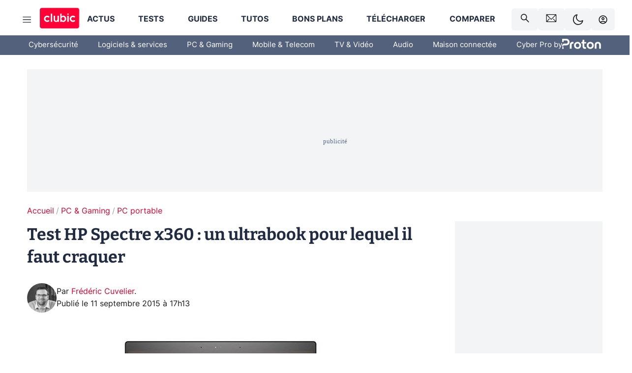

--- FILE ---
content_type: text/html; charset=utf-8
request_url: https://www.clubic.com/pc-portable/article-778582-1-test-spectre-x360-ultrabook-lequel-craquer.html
body_size: 67294
content:
<!DOCTYPE html><html lang="fr" data-theme="light"><head><meta charSet="utf-8" data-next-head=""/><meta name="viewport" content="initial-scale=1.0, width=device-width" data-next-head=""/><script type="text/javascript" src="https://choices.consentframework.com/js/pa/22690/c/IKVR3/cmp" referrerPolicy="unsafe-url" async=""></script><script async="" type="text/javascript" src="https://cdn.sirdata.eu/youtube-iframe.js"></script><link rel="preload" href="https://securepubads.g.doubleclick.net/tag/js/gpt.js" as="script" type="text/javascript" data-next-head=""/><title data-next-head="">Test HP Spectre x360 : un ultrabook pour lequel il faut craquer</title><meta name="description" content="Comme chaque année, le constructeur américain HP renouvelle son ultrabook Spectre x360. Le niveau est-il toujours aussi bon face à une concurrence féroce ? Après plusieurs jours de prise en main, nous vous livrons notre verdict." data-next-head=""/><meta name="robots" content="index, follow, max-image-preview:large, max-snippet:-1, max-video-preview:-1, max-snippet:-1, max-image-preview:large, max-video-preview:-1" data-next-head=""/><meta property="og:locale" content="fr_FR" data-next-head=""/><meta property="og:site_name" content="clubic.com" data-next-head=""/><meta property="og:title" content="Test HP Spectre x360 : un ultrabook pour lequel il faut craquer" data-next-head=""/><meta property="og:description" content="Comme chaque année, le constructeur américain HP renouvelle son ultrabook Spectre x360. Le niveau est-il toujours aussi bon face à une concurrence féroce ? Après plusieurs jours de prise en main, nous vous livrons notre verdict." data-next-head=""/><meta property="og:url" content="https://www.clubic.com/pc-portable/article-778582-1-test-spectre-x360-ultrabook-lequel-craquer.html" data-next-head=""/><meta property="og:image" content="https://pic.clubic.com/v1/images/1762519/raw" data-next-head=""/><meta property="og:type" content="article" data-next-head=""/><meta name="twitter:card" content="summary_large_image" data-next-head=""/><meta name="twitter:site" content="@clubic" data-next-head=""/><meta name="twitter:title" content="Test HP Spectre x360 : un ultrabook pour lequel il faut craquer" data-next-head=""/><meta name="twitter:image" content="https://pic.clubic.com/v1/images/1762519/raw" data-next-head=""/><meta name="twitter:url" content="https://www.clubic.com/pc-portable/article-778582-1-test-spectre-x360-ultrabook-lequel-craquer.html" data-next-head=""/><meta name="twitter:description" content="Comme chaque année, le constructeur américain HP renouvelle son ultrabook Spectre x360. Le niveau est-il toujours aussi bon face à une concurrence féroce ? Après plusieurs jours de prise en main, nous vous livrons notre verdict." data-next-head=""/><meta name="twitter:domain" content="clubic.com" data-next-head=""/><meta property="article:publisher" content="https://www.facebook.com/Clubic" data-next-head=""/><link rel="canonical" href="https://www.clubic.com/pc-portable/article-778582-1-test-spectre-x360-ultrabook-lequel-craquer.html" data-next-head=""/><meta property="article:published_time" content="2015-09-11T17:13:47+02:00" data-next-head=""/><meta property="article:modified_time" content="2015-09-11T17:13:47+02:00" data-next-head=""/><meta property="mrf:tags" content="content-type:product-review;cat1:PC et Gaming;cat2:PC portable" data-next-head=""/><meta name="mobile-web-app-capable" content="yes"/><meta name="apple-mobile-web-app-capable" content="yes"/><meta name="apple-mobile-web-app-title" content="Clubic"/><meta name="application-name" content="Clubic"/><link rel="dns-prefetch" href="//pic.clubic.com"/><link rel="dns-prefetch" href="//api.clubic.com"/><link rel="dns-prefetch" href="//analytics.clubic.com"/><link rel="dns-prefetch" href="//cdn.consentframework.com"/><link rel="dns-prefetch" href="//cache.consentframework.com"/><link rel="dns-prefetch" href="//choices.consentframework.com"/><link rel="dns-prefetch" href="//scripts.opti-digital.com"/><link rel="dns-prefetch" href="//www.googletagmanager.com/"/><link rel="preload" href="/assets-react/fonts/inter-bold.woff2" as="font" type="font/woff2" crossorigin="anonymous"/><link rel="preload" href="/assets-react/fonts/inter-regular.woff2" as="font" type="font/woff2" crossorigin="anonymous"/><link rel="preload" href="/assets-react/fonts/bitter.woff2" as="font" type="font/woff2" crossorigin="anonymous"/><link rel="apple-touch-icon" sizes="180x180" href="/apple-touch-icon.png"/><link rel="icon" type="image/png" sizes="32x32" href="/favicon-32x32.png"/><link rel="icon" type="image/png" sizes="16x16" href="/favicon-16x16.png"/><link rel="manifest" href="/site.webmanifest"/><link rel="mask-icon" href="/safari-pinned-tab.svg" color="#fc0f3e"/><link rel="shortcut icon" href="/favicon.ico"/><meta name="msapplication-TileColor" content="#202b44"/><meta name="msapplication-config" content="/browserconfig.xml"/><meta name="theme-color" content="#232728"/><meta name="sentry-trace" content="844a6fa500e799f32294614ceda4c19f-2bfc28517d591838-0"/><meta name="baggage" content="sentry-environment=prod,sentry-release=undefined,sentry-public_key=948a13215311a60e5cf48c9860c59be8,sentry-trace_id=844a6fa500e799f32294614ceda4c19f,sentry-sampled=false,sentry-sample_rand=0.8542288642465319,sentry-sample_rate=0.02"/><script type="application/ld+json" data-type="microdata" data-next-head="">{"@context":"https://schema.org","@graph":[{"@type":"NewsArticle","@id":"https://www.clubic.com/pc-portable/article-778582-1-test-spectre-x360-ultrabook-lequel-craquer.html#article","headline":"Test HP Spectre x360 : un ultrabook pour lequel il faut craquer","thumbnailUrl":"https://pic.clubic.com/v1/images/1762519/raw","datePublished":"2015-09-11T17:13:47+02:00","dateModified":"2015-09-11T17:13:47+02:00","inLanguage":"fr-FR","image":{"@id":"https://www.clubic.com/pc-portable/article-778582-1-test-spectre-x360-ultrabook-lequel-craquer.html#primaryimage"},"author":{"@id":"https://www.clubic.com/pc-portable/article-778582-1-test-spectre-x360-ultrabook-lequel-craquer.html#author"},"publisher":{"@id":"https://www.clubic.com/#organization"},"commentCount":0,"potentialAction":[{"@type":"CommentAction","name":"Comment","target":["https://www.clubic.com/pc-portable/article-778582-1-test-spectre-x360-ultrabook-lequel-craquer.html#comments"]}],"speakable":{"@type":"SpeakableSpecification","xpath":["/html/head/title","/html/head/meta[@name='description']/@content"]},"mainEntityOfPage":{"@id":"https://www.clubic.com/pc-portable/article-778582-1-test-spectre-x360-ultrabook-lequel-craquer.html"},"isPartOf":{"@id":"https://www.clubic.com/pc-portable/article-778582-1-test-spectre-x360-ultrabook-lequel-craquer.html"}},{"@type":"WebPage","@id":"https://www.clubic.com/pc-portable/article-778582-1-test-spectre-x360-ultrabook-lequel-craquer.html","url":"https://www.clubic.com/pc-portable/article-778582-1-test-spectre-x360-ultrabook-lequel-craquer.html","name":"Test HP Spectre x360 : un ultrabook pour lequel il faut craquer","thumbnailUrl":"https://pic.clubic.com/v1/images/1762519/raw","datePublished":"2015-09-11T17:13:47+02:00","dateModified":"2015-09-11T17:13:47+02:00","inLanguage":"fr-FR","isPartOf":{"@id":"https://www.clubic.com/#website"},"potentialAction":[{"@type":"ReadAction","target":["https://www.clubic.com/pc-portable/article-778582-1-test-spectre-x360-ultrabook-lequel-craquer.html"]}],"breadcrumb":{"@id":"https://www.clubic.com/pc-portable/article-778582-1-test-spectre-x360-ultrabook-lequel-craquer.html#breadcrumb"},"primaryImageOfPage":{"@id":"https://www.clubic.com/pc-portable/article-778582-1-test-spectre-x360-ultrabook-lequel-craquer.html#primaryimage"},"image":{"@id":"https://www.clubic.com/pc-portable/article-778582-1-test-spectre-x360-ultrabook-lequel-craquer.html#primaryimage"}},{"@type":"ImageObject","inLanguage":"fr-FR","url":"https://pic.clubic.com/v1/images/1762519/raw","contentUrl":"https://pic.clubic.com/v1/images/1762519/raw","caption":"Spectre x360","height":"900","width":"1600","@id":"https://www.clubic.com/pc-portable/article-778582-1-test-spectre-x360-ultrabook-lequel-craquer.html#primaryimage"},{"@type":"BreadcrumbList","@id":"https://www.clubic.com/pc-portable/article-778582-1-test-spectre-x360-ultrabook-lequel-craquer.html#breadcrumb","itemListElement":[{"@type":"ListItem","position":1,"name":"Accueil","item":"https://www.clubic.com/"},{"@type":"ListItem","position":2,"name":"PC & Gaming","item":"https://www.clubic.com/materiel-informatique/"},{"@type":"ListItem","position":3,"name":"PC portable","item":"https://www.clubic.com/pc-portable/"}]},{"@type":"Organization","@id":"https://www.clubic.com/#organization","name":"Clubic.com","url":"https://www.clubic.com","logo":{"@type":"ImageObject","@id":"https://www.clubic.com/#/schema/logo/image/","inLanguage":"fr-FR","url":"https://pic.clubic.com/v1/images/2288871/raw","width":"1600","height":"900","caption":"Clubic"},"sameAs":["https://www.facebook.com/Clubic","https://x.com/clubic","https://www.youtube.com/user/Clubic","https://fr.linkedin.com/company/clubic","https://fr.wikipedia.org/wiki/Clubic","https://www.tiktok.com/@clubic_","https://www.whatsapp.com/channel/0029VaFN2Nm3bbV7Nzel1P2B","https://www.instagram.com/clubic_off/","https://x.com/ClubicBonsPlans","https://bsky.app/profile/did:plc:hxwo5olhdgcx7bbzu2lewpgo","https://www.threads.com/@clubic_off"]},{"@type":"WebSite","@id":"https://www.clubic.com/#website","url":"https://www.clubic.com/","name":"Clubic.com","inLanguage":"fr-FR","publisher":{"@id":"https://www.clubic.com/#organization"},"potentialAction":{"@type":"SearchAction","target":{"@type":"EntryPoint","urlTemplate":"https://www.clubic.com/search?q={search_term_string}"},"query-input":"required name=search_term_string"}},{"@type":"Person","@id":"https://www.clubic.com/pc-portable/article-778582-1-test-spectre-x360-ultrabook-lequel-craquer.html#author","name":"Frédéric Cuvelier","image":{"@type":"ImageObject","inLanguage":"fr-FR","url":"https://pic.clubic.com/v1/images/1726880/raw","contentUrl":"https://pic.clubic.com/v1/images/1726880/raw","caption":"0-ConvertImage.jpg","height":"232","width":"232","@id":"https://www.clubic.com/#/schema/person/image/"},"url":"https://www.clubic.com/auteur/1512-frederic-cuvelier.html","sameAs":["https://www.twitter.com/fcuvelier","https://www.linkedin.com/in/frederic-cuvelier"]}]}</script><link rel="stylesheet" href="/assets-react/legacy.css?undefined" data-next-head=""/><link rel="preload" imageSrcSet="//pic.clubic.com/v1/images/1726880/raw?fit=smartCrop&amp;width=50&amp;height=50&amp;hash=ce05eafb025e29cc1d586e794583821722915d3e 1x, //pic.clubic.com/v1/images/1726880/raw?fit=smartCrop&amp;width=100&amp;height=100&amp;hash=a79a7be7f3fba120084d06e17e4d52a1aaa9ecd5 2x" type="image/webp" as="image" media="(max-width: 1024px)" data-next-head=""/><link rel="preload" imageSrcSet="//pic.clubic.com/v1/images/1726880/raw?fit=smartCrop&amp;width=60&amp;height=60&amp;hash=85066abe740d2082a4e28ccd0e8d419e5ff825ef 1x, //pic.clubic.com/v1/images/1726880/raw?fit=smartCrop&amp;width=120&amp;height=120&amp;hash=d853322df34eb43250b8fd8f6eb732a0a991e323 2x" type="image/webp" as="image" media="(min-width: 1025px)" data-next-head=""/><link rel="preload" imageSrcSet="//pic.clubic.com/v1/images/1726880/raw?fit=smartCrop&amp;width=60&amp;height=60&amp;hash=85066abe740d2082a4e28ccd0e8d419e5ff825ef 1x, //pic.clubic.com/v1/images/1726880/raw?fit=smartCrop&amp;width=120&amp;height=120&amp;hash=d853322df34eb43250b8fd8f6eb732a0a991e323 2x" type="image/webp" as="image" data-next-head=""/><link rel="preload" imageSrcSet="//pic.clubic.com/v1/images/2308332/raw?fit=smartCrop&amp;width=240&amp;height=200&amp;hash=b5ff9ad9513f58d49a366c5464968e1f8a0e1354 1x, //pic.clubic.com/v1/images/2308332/raw?fit=smartCrop&amp;width=480&amp;height=400&amp;hash=c6fcd0af0524eba18fa0ad0681482aaae16bd2d4 2x" type="image/webp" as="image" data-next-head=""/><script type="text/javascript" async="" data-react-no-hydrate="true" data-next-head="">
            var currentThemeAd = window.localStorage.getItem('preferMode') ?? (window?.matchMedia('(prefers-color-scheme: dark)').matches ? 'dark' : 'light');
            var adConfig = '{"adUnit":"/21718639124/clubic.com/contenu-actu-rjs","pageTargeting":{"kw":["hardware","laptop","product-review","review","legacy","PC & Gaming","section1264","PC portable","section1459"],"env":"prod","mode":"dark","issafe":1}}';
            var updatedJsonString = adConfig.replace(/"mode":"[^"]+"/, `"mode":"${currentThemeAd}"`);
            var optidigitalQueue = optidigitalQueue || {};
            optidigitalQueue.cmd = optidigitalQueue.cmd || [];
            var i='optidigital-ad-init';
            if (!document.getElementById(i)) {
              var opti=document.createElement('script');
              opti.id=i;
              opti.type='module';
              opti.setAttribute("data-config",updatedJsonString);
              opti.src='//scripts.opti-digital.com/modules/?site=clubicv3';
              var node=document.getElementsByTagName('head')[0];
              node.parentNode.insertBefore(opti, node);
            } 
          </script><script defer="" type="text/javascript" data-next-head="">
             !function(){"use strict";function e(e){var t=!(arguments.length>1&&void 0!==arguments[1])||arguments[1],c=document.createElement("script");c.src=e,t?c.type="module":(c.async=!0,c.type="text/javascript",c.setAttribute("nomodule",""));var n=document.getElementsByTagName("script")[0];n.parentNode.insertBefore(c,n)}!function(t,c){!function(t,c,n){var a,o,r;n.accountId=c,null!==(a=t.marfeel)&&void 0!==a||(t.marfeel={}),null!==(o=(r=t.marfeel).cmd)&&void 0!==o||(r.cmd=[]),t.marfeel.config=n;var i="https://sdk.mrf.io/statics";e("".concat(i,"/marfeel-sdk.js?id=").concat(c),!0),e("".concat(i,"/marfeel-sdk.es5.js?id=").concat(c),!1)}(t,c,arguments.length>2&&void 0!==arguments[2]?arguments[2]:{})}(window,3521,{} /*config*/)}();
            </script><script>window.nextEnv = {"NEXT_PUBLIC_APP_ENV_COMPLET":"prod","NEXT_PUBLIC_VERSION":"undefined","NEXT_PUBLIC_BASE_URL":"undefined","NEXT_PUBLIC_ENV":"undefined","NEXT_PUBLIC_HOST":"www.clubic.com"};</script><script>
   globalThis.constantContext = {};
   const alsContext = {reqId:''};
    globalThis.alsContext = {
      getContext: (key) => {
        return alsContext[key];
      },
      setContext: (key, value) => {
        alsContext[key] = value;
      },
    }
  </script><script id="cmp-stub" type="text/javascript">!function(){var t=function(){function t(e,r=0){try{var a=p.document,n=!!p.frames[e];if(!n)if(a.body){var c=a.createElement("iframe");c.style.cssText="display:none",c.name=e,a.body.appendChild(c)}else 2e3>r&&setTimeout(function(){t(e,r+1)},5);return!n}catch(t){return!1}}function e(t){var e,r=p;try{for(;r&&r!==p.top;){if(r.frames[t]){e=r;break}if(!r.parent||r.parent===r)break;r=r.parent}}catch(t){}return e}function r(){try{const o=this&&this.sourceAPI||"__sdcmpapi";for(var t=p.gdprApplies,e=(p.ABconsentCMP||{}).consentModeFromTcf||!1,r=arguments.length,a=Array(r),n=0;r>n;n++)a[n]=arguments[n];if(!a.length)return"__tcfapi"===o?c:i;if("setGdprApplies"===a[0])a.length>3&&2===Number(a[1])&&"boolean"==typeof a[3]&&(p.gdprApplies=t=a[3],"function"==typeof a[2]&&a[2]({gdprApplies:t},!0));else if("ping"===a[0]){if("function"==typeof a[2]){const r={gdprApplies:t,cmpLoaded:!1,cmpStatus:"stub",apiVersion:"2.0"};e&&(r.enableAdvertiserConsentMode=!0),a[2](r,!0)}}else("__tcfapi"===o?c:i).push(a)}catch(t){}}var a="__tcfapiLocator",n="__sdcmpapiLocator",c=[],i=[],p=window,o=e(a),s=e(n);try{o||t(a),s||t(n),p.__tcfapi||(p.__tcfapi=function(){return r.apply({sourceAPI:"__tcfapi"},arguments)}),p.__sdcmpapi||(p.__sdcmpapi=function(){return r.apply({sourceAPI:"__sdcmpapi"},arguments)}),p.addEventListener("message",function(t){try{var e=t&&t.data;if(!e)return;var r={};if("string"==typeof e)try{r=JSON.parse(e)}catch(t){return}else{if("object"!=typeof e||e.constructor!==Object)return;r=e}var a=r&&(r.__tcfapiCall||r.__sdcmpapiCall);if(!a)return;try{var n=r.__tcfapiCall?window.__tcfapi:window.__sdcmpapi,c=r.__tcfapiCall?"__tcfapiReturn":"__sdcmpapiReturn";n(a.command,a.version,function(r,n){var i={};i[c]={returnValue:r,success:n,callId:a.callId};const p="null"===t.origin?"*":t.origin;t.source.postMessage("string"==typeof e?JSON.stringify(i):i,p)},a.parameter)}catch(t){}}catch(t){}},!1)}catch(t){}};try{t(),void 0!==module&&"object"==typeof module&&"object"==typeof module.exports&&(module.exports=t)}catch(t){}}();(function () {
window.ABconsentCMP = window.ABconsentCMP || {};window.ABconsentCMP.enableConsentMode = window.ABconsentCMP.enableConsentMode ? true : (window.ABconsentCMP.enableConsentMode === undefined) && true;window.ABconsentCMP = window.ABconsentCMP || {};var ABconsentCMP = window.ABconsentCMP;ABconsentCMP.loaded = ABconsentCMP.loaded || {};ABconsentCMP.runOnce = ABconsentCMP.runOnce || function (flagName, fn) {if (ABconsentCMP.loaded[flagName]) return;ABconsentCMP.loaded[flagName] = true;try {if (typeof fn === "function") {fn(ABconsentCMP);}} catch (e) {}};ABconsentCMP.runOnce("consentModeGtm", function (ABconsentCMP) {if (!ABconsentCMP.enableConsentMode) return;try {var gtmDataLayerName = ABconsentCMP.gtmDataLayerName || "dataLayer";var consentModeFromTcf = ABconsentCMP.consentModeFromTcf === true;window[gtmDataLayerName] = window[gtmDataLayerName] || [];function gtag() {window[gtmDataLayerName].push(arguments);}gtag('set', 'developer_id.dOWE1OT', true);var gtmDefaultValues = {analytics_storage:  'denied',functionality_storage:  'denied',security_storage:   'denied',personalization_storage:'denied',wait_for_update:1000};if (!consentModeFromTcf) {gtmDefaultValues['ad_storage'] = 'denied';gtmDefaultValues['ad_user_data'] = 'denied';gtmDefaultValues['ad_personalization'] = 'denied';}gtag('consent', 'default', gtmDefaultValues);} catch (e) {}});ABconsentCMP.runOnce("consentModeAdsense", function () {try {(window.adsbygoogle = window.adsbygoogle || []).pauseAdRequests = 1;} catch (e) {}});ABconsentCMP.runOnce("tcfUetq", function () {try {window.uetq = window.uetq || [];window.uetq.push('config', 'tcf', {enabled: true});} catch (e) {}});})();</script><script async="" type="text/javascript">
                  let currentTheme =  window.localStorage.getItem('preferMode');  
                  if(!currentTheme) {
                    currentTheme =  window?.matchMedia('(prefers-color-scheme: dark)').matches ? 'dark' : 'light';
                    window.localStorage.setItem('preferMode', currentTheme);
                  }
                  document.documentElement.setAttribute('data-theme', currentTheme);
                 </script><script async="" type="text/javascript"> var _paq = window._paq = window._paq || [];
                /* tracker methods like "setCustomDimension" should be called before "trackPageView" */
                _paq.push(['trackPageView']);
                _paq.push(['enableLinkTracking']);
                (function() {
                var u="https://analytics.clubic.com/";
                _paq.push(['setTrackerUrl', u+'matomo.php']);
                _paq.push(['setSiteId', '1']);
                var d=document, g=d.createElement('script'), s=d.getElementsByTagName('script')[0];
                g.type='text/javascript'; g.async=true; g.src=u+'matomo.js'; s.parentNode.insertBefore(g,s);
              })();</script><noscript><p><img src="https://analytics.clubic.com/matomo.php?idsite=1&amp;amp;rec=1" alt=""/></p></noscript><noscript data-n-css=""></noscript><script defer="" noModule="" src="/_next/static/chunks/polyfills-42372ed130431b0a.js"></script><script defer="" src="/_next/static/chunks/5271.ea55f5afeee2f810.js"></script><script defer="" src="/_next/static/chunks/2888.ed2bd38c480029a6.js"></script><script defer="" src="/_next/static/chunks/5470.7b14a21c0891bb1e.js"></script><script defer="" src="/_next/static/chunks/6293.adcc0b7f20eb33a0.js"></script><script defer="" src="/_next/static/chunks/7466.c7027645672d852d.js"></script><script defer="" src="/_next/static/chunks/9665.3e2cd57a7818e6d1.js"></script><script defer="" src="/_next/static/chunks/5542.0bea5918111607f7.js"></script><script defer="" src="/_next/static/chunks/9118.842642fdeef9971d.js"></script><script defer="" src="/_next/static/chunks/7371.542507ed46063fd4.js"></script><script defer="" src="/_next/static/chunks/6466.e1b21354779e3489.js"></script><script defer="" src="/_next/static/chunks/6737.0734bca437f03243.js"></script><script defer="" src="/_next/static/chunks/8342.7aa7d1f83cf0ccc2.js"></script><script defer="" src="/_next/static/chunks/5297.5f162fe2dbfebb0e.js"></script><script defer="" src="/_next/static/chunks/3606.710bcdd285d903a6.js"></script><script defer="" src="/_next/static/chunks/8176.0cd0717a5e11366b.js"></script><script defer="" src="/_next/static/chunks/6220.0e8718ff4729ad0a.js"></script><script defer="" src="/_next/static/chunks/7189.a9ad83371ea83f2a.js"></script><script src="/_next/static/chunks/runtime-a91cb50f8d70b3bd.js" defer=""></script><script src="/_next/static/chunks/next-c5af3ae5d956f7d4.js" defer=""></script><script src="/_next/static/chunks/reactjs-19.2.3.js" defer=""></script><script src="/_next/static/chunks/reactjs-dom-19.2.3.js" defer=""></script><script src="/_next/static/chunks/main-ec190852b12d8f40.js" defer=""></script><script src="/_next/static/chunks/styled-6.1.19.js" defer=""></script><script src="/_next/static/chunks/apollo-3.13.9.js" defer=""></script><script src="/_next/static/chunks/api-sdk-655a53efad5e1ff5.js" defer=""></script><script src="/_next/static/chunks/8569-877b1f4c4eb5592c.js" defer=""></script><script src="/_next/static/chunks/pages/_app-0733916e12057ec1.js" defer=""></script><script src="/_next/static/chunks/pages/%5B...slug%5D-c4cb2540b8785bf6.js" defer=""></script><script src="/_next/static/k5nCegicEQqoC3eqfCsv_/_buildManifest.js" defer=""></script><script src="/_next/static/k5nCegicEQqoC3eqfCsv_/_ssgManifest.js" defer=""></script><style data-styled="" data-styled-version="6.1.19">.ad-container{background-color:var(--color-alt-5);display:flex;flex-direction:column;justify-content:flex-start;position:relative;min-height:200px;overflow:hidden;grid-column:2/3;}/*!sc*/
@media (min-width:1024px){.ad-container{grid-column:1/10;}}/*!sc*/
.ad-container p{font-size:14px;color:rgba(var(--theme-color-foreground), 0.15);margin:8px 0;}/*!sc*/
.ad-container .ad-content{flex-grow:1;z-index:1;display:flex;justify-content:center;margin:0;max-width:100vw;overflow:hidden;}/*!sc*/
.ad-container .ad-content[data-slot="Billboard_2"],.ad-container .ad-content[data-slot="Mobile_Pos1"],.ad-container .ad-content[data-slot="Mobile_Pos2"],.ad-container .ad-content[data-slot="Mobile_Pos3"]{min-height:250px;}/*!sc*/
.ad-container .ad-content[data-slot="Billboard_1"]{height:250px;}/*!sc*/
.ad-container .ad-content[data-slot="Rectangle_1"]{height:100px;}/*!sc*/
.ad-container .ad-content[data-slot="HalfpageAd_1"],.ad-container .ad-content[data-slot="HalfpageAd_2"],.ad-container .ad-content[data-slot="HalfpageAd_3"]{min-height:600px;}/*!sc*/
.ad-container.no-background{background-color:transparent;border:none;overflow:visible;}/*!sc*/
.ad-container.no-background p{display:none;}/*!sc*/
.ad-container.no-background .ad-content{margin-bottom:0;}/*!sc*/
.ad-container.megaban{margin:var(--spacer-s) 0;}/*!sc*/
.ad-container.position-sticky{position:sticky;top:85px;}/*!sc*/
.ad-container.mobile-only{display:flex;}/*!sc*/
@media (min-width:1024px){.ad-container.mobile-only{display:none;}}/*!sc*/
.ad-container.desktop-only{display:none;}/*!sc*/
@media (min-width:1024px){.ad-container.desktop-only{display:flex;}}/*!sc*/
#GenecyDFPAdWallpaperCont~* .ad-container.megaban{display:none;}/*!sc*/
data-styled.g1[id="sc-global-eVrTht1"]{content:"sc-global-eVrTht1,"}/*!sc*/
html{-ms-text-size-adjust:100%;-webkit-text-size-adjust:100%;}/*!sc*/
body{margin:0;}/*!sc*/
article,aside,details,figcaption,figure,footer,header,hgroup,main,menu,nav,section,summary{display:block;}/*!sc*/
audio,canvas,progress,video{display:inline-block;vertical-align:baseline;}/*!sc*/
audio:not([controls]){display:none;height:0;}/*!sc*/
[hidden],template{display:none;}/*!sc*/
a,button{background-color:transparent;border-width:0;}/*!sc*/
a:active,a:hover{outline:0;}/*!sc*/
abbr[title]{border-bottom:1px dotted;}/*!sc*/
b,strong{font-weight:bold;}/*!sc*/
dfn{font-style:italic;}/*!sc*/
h1{font-size:2em;margin:0.67em 0;}/*!sc*/
mark{background:#ff0;color:black;}/*!sc*/
small{font-size:80%;}/*!sc*/
sub,sup{font-size:75%;line-height:0;position:relative;vertical-align:baseline;}/*!sc*/
sup{top:-0.5em;}/*!sc*/
sub{bottom:-0.25em;}/*!sc*/
img{border:0;}/*!sc*/
svg:not(:root){overflow:hidden;}/*!sc*/
figure{margin:1em 40px;}/*!sc*/
hr{-moz-box-sizing:content-box;box-sizing:content-box;height:0;}/*!sc*/
pre{overflow:auto;}/*!sc*/
code,kbd,pre,samp{font-family:monospace,serif;font-size:1em;}/*!sc*/
button,input,optgroup,select,textarea{color:inherit;font:inherit;margin:0;}/*!sc*/
button{overflow:visible;}/*!sc*/
button,select{text-transform:none;}/*!sc*/
button,html input[type='button'],input[type='reset'],input[type='submit']{-webkit-appearance:button;cursor:pointer;}/*!sc*/
button[disabled],html input[disabled]{cursor:default;}/*!sc*/
button::-moz-focus-inner,input::-moz-focus-inner{border:0;padding:0;}/*!sc*/
input{line-height:normal;}/*!sc*/
input[type='checkbox'],input[type='radio']{box-sizing:border-box;padding:0;}/*!sc*/
input[type='number']::-webkit-inner-spin-button,input[type='number']::-webkit-outer-spin-button{height:auto;}/*!sc*/
input[type='search']{-webkit-appearance:textfield;-moz-box-sizing:border-box;-webkit-box-sizing:border-box;box-sizing:border-box;}/*!sc*/
input[type='search']::-webkit-search-cancel-button,input[type='search']::-webkit-search-decoration{-webkit-appearance:none;}/*!sc*/
fieldset{border:1px solid #c0c0c0;margin:0 2px;padding:0.35em 0.625em 0.75em;}/*!sc*/
legend{border:0;padding:0;}/*!sc*/
textarea{overflow:auto;}/*!sc*/
optgroup{font-weight:bold;}/*!sc*/
table{border-collapse:collapse;border-spacing:0;}/*!sc*/
td,th{padding:0;}/*!sc*/
.sd-cmp-2dyYO{top:40px!important;left:unset!important;right:unset!important;padding:unset!important;padding-top:5px!important;}/*!sc*/
.sd-cmp-1bquj .sd-cmp-2jmDj{padding:unset;}/*!sc*/
.sd-cmp-1IdBZ{padding-top:10px!important;}/*!sc*/
.sd-cmp-2jmDj{color:grey!important;}/*!sc*/
data-styled.g2[id="sc-global-hDeBjt1"]{content:"sc-global-hDeBjt1,"}/*!sc*/
*{box-sizing:border-box;padding:0;margin:0;}/*!sc*/
*::after,*::before{box-sizing:border-box;}/*!sc*/
html,body{width:100%;height:100%;}/*!sc*/
img{vertical-align:middle;}/*!sc*/
data-styled.g3[id="sc-global-igtmDC1"]{content:"sc-global-igtmDC1,"}/*!sc*/
:root{--spacer-xxs:4px;--spacer-xs:7px;--spacer-s:15px;--spacer-s-fluid:clamp(0.625rem, 0.536rem + 0.446vw, 0.938rem);--spacer:30px;--spacer-to-xs:clamp(0.438rem, 0.027rem + 2.054vw, 1.875rem);--spacer-fluid:clamp(0.938rem, 0.67rem + 1.339vw, 1.875rem);--spacer-m:45px;--spacer-m-to-xs:clamp(0.438rem, -0.241rem + 3.393vw, 2.813rem);--spacer-m-to-s:clamp(0.938rem, 0.402rem + 2.679vw, 2.813rem);--spacer-m-fluid:clamp(1.875rem, 1.607rem + 1.339vw, 2.813rem);--spacer-l:60px;--spacer-l-to-xs:clamp(0.438rem, -0.509rem + 4.732vw, 3.75rem);--spacer-l-to-s:clamp(0.938rem, 0.134rem + 4.018vw, 3.75rem);--spacer-l-to-default:clamp(1.875rem, 1.339rem + 2.679vw, 3.75rem);--spacer-l-fluid:clamp(2.813rem, 2.545rem + 1.339vw, 3.75rem);--spacer-xl:90px;--spacer-xl-to-xs:clamp(0.438rem, -1.045rem + 7.411vw, 5.625rem);--spacer-xl-to-s:clamp(0.938rem, -0.402rem + 6.696vw, 5.625rem);--spacer-xl-to-default:clamp(1.875rem, 0.804rem + 5.357vw, 5.625rem);--spacer-xl-to-m:clamp(2.813rem, 2.009rem + 4.018vw, 5.625rem);--spacer-xl-fluid:clamp(3.75rem, 3.214rem + 2.679vw, 5.625rem);--spacer-em:1em;--theme-typography-default-font:'Inter UI',Arial,sans-serif;--theme-typography-primary-font:'Bitter',serif;--theme-palette-black:#232728;--theme-palette-black-alt:#212C42;--theme-palette-dark-black:#1b1b1b;--theme-palette-black-medium:#5d6c8a;--theme-palette-white:#FFFFFF;--theme-palette-dark-white:#f2f4f6;--theme-palette-dark-white2:#E5E8EE;--theme-palette-grey:#777777;--theme-palette-dark-grey:#54617C;--theme-palette-red:#E4002A;--theme-palette-red-clubic:#ff0037;--theme-palette-red-medium:#FF5978;--theme-palette-dark-red:#AF0524;--theme-palette-blue:#3F547E;--theme-palette-blue-medium:#99A4BA;--theme-palette-dark-blue:#37486D;--theme-palette-green:#009e76;--theme-palette-dark-green:#018262;--theme-palette-grey-blue:#526C8A;--theme-palette-dark-grey-blue:#3F547E;--theme-palette-light-grey-blue:#a4adbd;--theme-palette-golden:#C89E42;}/*!sc*/
:root[data-theme='light']{--theme-color-background:#FFFFFF;--theme-color-foreground:#212C42;--theme-color-foreground-rgb:33,44,66;--theme-color-medium:#99A4BA;--theme-color-primary:#E4002A;--theme-color-primary-contrast:#FFFFFF;--theme-color-title:#212C42;--theme-background-contrast-background-color:#f2f4f6;--theme-background-contrast-link-color:inherit;--theme-background-contrast-text-color:#212C42;--theme-background-flashy-background-color:#E4002A;--theme-background-flashy-link-color:#FFFFFF;--theme-background-flashy-text-color:#FFFFFF;--theme-background-navy-background-color:#3F547E;--theme-background-navy-link-color:#FFFFFF;--theme-background-navy-text-color:#FFFFFF;--theme-background-light-background-color:#777777;--theme-background-light-text-color:#212C42;--theme-background-light-link-color:#E4002A;--theme-background-transparent-background-color:transparent;--theme-background-transparent-text-color:inherit;--theme-background-transparent-link-color:inherit;--background-color-sub:#EDF0F4;--text-color:var(--theme-palette-dark-black);--text-color-reverse:var(--theme-palette-white);--text-color-alt:var(--theme-palette-blue);--title-foreground:var(--theme-palette-black-alt);--title-foreground-alt:var(--theme-palette-black-medium);--link-color:var(--theme-palette-red);--background-color-alt:var(--theme-palette-black-alt);--card-border:var(--theme-palette-light-grey-blue);--color-box-shadow:rgba(0 ,0 ,0 ,0.1);--color-alt-blue:var(--theme-palette-blue-medium);--color-alt-grey-blue:var(--theme-palette-grey-blue);--color-alt-dark:var(--theme-palette-dark-white2);--color-form-border:#cccccc;--color-alt-1:var(--theme-palette-grey);--color-alt-2:var(--theme-palette-dark-white);--color-alt-3:var(--theme-palette-dark-white);--color-alt-4:none;--color-alt-4-reverse:var(--theme-palette-dark-white);--color-alt-5:var(--theme-palette-dark-white);--color-alt-6:var(--theme-palette-dark-grey-blue);--color-alt-7:var(--theme-palette-dark-grey);--color-alt-8:var(--theme-palette-white);--color-alt-9:var(--theme-palette-dark-white);--color-grey-trans:rgba(0, 0, 0, 0.8);}/*!sc*/
:root[data-theme='dark']{--theme-color-background:#232728;--theme-color-foreground:#FFFFFF;--theme-color-foreground-rgb:0,0,0;--theme-color-medium:#FFFFFF;--theme-color-primary:#FF5978;--theme-color-primary-contrast:#FFFFFF;--theme-color-title:#FFFFFF;--theme-background-contrast-background-color:#1b1b1b;--theme-background-contrast-link-color:inherit;--theme-background-contrast-text-color:#FFFFFF;--theme-background-flashy-background-color:#FF5978;--theme-background-flashy-link-color:#FFFFFF;--theme-background-flashy-text-color:#FFFFFF;--theme-background-navy-background-color:#3F547E;--theme-background-navy-link-color:#FFFFFF;--theme-background-navy-text-color:#FFFFFF;--theme-background-light-background-color:#777777;--theme-background-light-text-color:#212C42;--theme-background-light-link-color:#FF5978;--theme-background-transparent-background-color:transparent;--theme-background-transparent-text-color:inherit;--theme-background-transparent-link-color:inherit;--background-color-sub:var(--theme-palette-dark-black);--text-color:var(--theme-palette-white);--text-color-reverse:var(--theme-palette-dark-black);--text-color-alt:var(--theme-palette-white);--title-foreground:var(--theme-palette-white);--title-foreground-alt:var(--theme-palette-white);--link-color:var(--theme-palette-red-medium);--background-color-alt:var(--theme-palette-black);--card-border:var(--theme-palette-grey);--color-box-shadow:rgba(0 ,0 ,0 ,0.3);--color-alt-blue:var(--theme-palette-blue);--color-form-border:#555555;--color-alt-grey-blue:var(--theme-palette-light-grey-blue);--color-alt-dark:black;--color-alt-1:var(--theme-palette-white);--color-alt-2:var(--theme-palette-black-alt);--color-alt-3:var(--theme-palette-white);--color-alt-4:var(--theme-palette-dark-black);--color-alt-4-reverse:none;--color-alt-5:var(--theme-palette-dark-black);--color-alt-6:var(--theme-palette-white);--color-alt-7:var(--theme-palette-dark-white);--color-alt-8:var(--theme-palette-red-medium);--color-alt-9:var(--theme-palette-dark-grey);--color-grey-trans:rgba(255, 255, 255, 0.8);}/*!sc*/
html{color:var(--text-color);background-color:var(--theme-color-background);transition:background-color 0.5s;-webkit-font-smoothing:antialiased;-moz-osx-font-smoothing:grayscale;}/*!sc*/
body{line-height:1.2;-moz-osx-font-smoothing:grayscale;-ms-overflow-style:-ms-autohiding-scrollbar;font-family:var(--theme-typography-default-font);overflow-x:hidden;}/*!sc*/
article aside{display:none;}/*!sc*/
html.no-event,html.no-event body{overflow:hidden;}/*!sc*/
a{color:inherit;}/*!sc*/
a.un-styled-linked{text-decoration:none;}/*!sc*/
a.mod-primary{color:var(--link-color);}/*!sc*/
a.simple{color:var(--link-color);font-weight:bold;}/*!sc*/
blockquote{position:relative;font-style:italic;padding:var(--spacer-s) var(--spacer-s);border-left:4px solid var(--color-alt-grey-blue);border-radius:8px;}/*!sc*/
@media (prefers-reduced-motion: reduce){*,*:hover,*:focus,*::before,*:hover::before,*:focus::before,*::after,*:hover::after,*:focus::after{animation:none;transition:none;scroll-behavior:auto;}}/*!sc*/
data-styled.g4[id="sc-global-OHcVh1"]{content:"sc-global-OHcVh1,"}/*!sc*/
.hLrpSC{animation:drxLLP ease-in-out infinite alternate 600ms 200ms;width:min(90%,50px);height:min(90%,50px);background-color:var(--theme-color-background);color:var(--theme-color-foreground);}/*!sc*/
data-styled.g6[id="sc-1qs7exx-0"]{content:"hLrpSC,"}/*!sc*/
.hOwhjg{padding-top:calc((0.6944444444444444 * 100% - 50px) / 2);padding-bottom:calc((0.6944444444444444 * 100% - 50px) / 2);text-align:center;}/*!sc*/
@media (min-width:1024px){.hOwhjg{padding-top:calc((0.6944444444444444 * 100% - 50px) / 2);padding-bottom:calc((0.6944444444444444 * 100% - 50px) / 2);}}/*!sc*/
data-styled.g7[id="sc-1qs7exx-1"]{content:"hOwhjg,"}/*!sc*/
.itNNZS{border-radius:6px;width:100%;color:transparent;height:100%;max-width:100%;vertical-align:middle;}/*!sc*/
@media (min-width:1024px){.itNNZS{border-radius:10px;}}/*!sc*/
.cJzzmV{border-radius:0;width:100%;color:transparent;height:100%;max-width:100%;vertical-align:middle;}/*!sc*/
@media (min-width:1024px){.cJzzmV{border-radius:0;}}/*!sc*/
data-styled.g8[id="sc-1qs7exx-2"]{content:"itNNZS,cJzzmV,"}/*!sc*/
.lcFsnL{position:relative;width:50px;height:50px;display:flex;align-items:center;justify-content:center;overflow:hidden;}/*!sc*/
@media (min-width:768px){.lcFsnL{width:50px;height:50px;}}/*!sc*/
@media (min-width:1024px){.lcFsnL{width:60px;height:60px;}}/*!sc*/
.lcFsnL.isEager{background-color:transparent;}/*!sc*/
.lcFsnL.isEager .sc-1qs7exx-2{width:100%!important;height:100%!important;animation:none!important;}/*!sc*/
.lcFsnL.loaded{background-color:transparent;}/*!sc*/
.lcFsnL.loaded .sc-1qs7exx-2{width:100%;height:100%;animation:hPcQcs ease-in-out 800ms;}/*!sc*/
.kGqFsX{position:relative;width:60px;height:60px;display:flex;align-items:center;justify-content:center;overflow:hidden;}/*!sc*/
@media (min-width:768px){.kGqFsX{width:60px;height:60px;}}/*!sc*/
@media (min-width:1024px){.kGqFsX{width:60px;height:60px;}}/*!sc*/
.kGqFsX.isEager{background-color:transparent;}/*!sc*/
.kGqFsX.isEager .sc-1qs7exx-2{width:100%!important;height:100%!important;animation:none!important;}/*!sc*/
.kGqFsX.loaded{background-color:transparent;}/*!sc*/
.kGqFsX.loaded .sc-1qs7exx-2{width:100%;height:100%;animation:hPcQcs ease-in-out 800ms;}/*!sc*/
.jBZpxX{position:relative;width:240px;height:200px;display:flex;align-items:center;justify-content:center;overflow:hidden;}/*!sc*/
@media (min-width:768px){.jBZpxX{width:240px;height:200px;}}/*!sc*/
@media (min-width:1024px){.jBZpxX{width:240px;height:200px;}}/*!sc*/
.jBZpxX.isEager{background-color:transparent;}/*!sc*/
.jBZpxX.isEager .sc-1qs7exx-2{width:100%!important;height:100%!important;animation:none!important;}/*!sc*/
.jBZpxX.loaded{background-color:transparent;}/*!sc*/
.jBZpxX.loaded .sc-1qs7exx-2{width:100%;height:100%;animation:hPcQcs ease-in-out 800ms;}/*!sc*/
.bxoYKz{position:relative;width:360px;height:250px;display:flex;align-items:center;justify-content:center;overflow:hidden;}/*!sc*/
@media (min-width:768px){.bxoYKz{width:360px;height:360px;}}/*!sc*/
@media (min-width:1024px){.bxoYKz{width:360px;height:250px;}}/*!sc*/
.bxoYKz.isEager{background-color:transparent;}/*!sc*/
.bxoYKz.isEager .sc-1qs7exx-2{width:100%!important;height:100%!important;animation:none!important;}/*!sc*/
.bxoYKz.loaded{background-color:transparent;}/*!sc*/
.bxoYKz.loaded .sc-1qs7exx-2{width:100%;height:100%;animation:hPcQcs ease-in-out 800ms;}/*!sc*/
data-styled.g9[id="sc-1qs7exx-3"]{content:"lcFsnL,kGqFsX,jBZpxX,bxoYKz,"}/*!sc*/
@font-face{font-family:'Inter UI';font-weight:400;font-style:normal;font-display:swap;src:url('/assets-react/fonts/inter-regular.woff2') format('woff2');}/*!sc*/
@font-face{font-family:'Inter UI';font-weight:700;font-style:normal;font-display:swap;src:url('/assets-react/fonts/inter-bold.woff2') format('woff2');}/*!sc*/
@font-face{font-family:'Bitter';font-weight:700;font-style:normal;font-display:swap;src:url('/assets-react/fonts/bitter.woff2') format('woff2');}/*!sc*/
@font-face{font-family:'Bitter';font-weight:900;font-style:normal;font-display:swap;src:url('/assets-react/fonts/bitter-bolder.woff2') format('woff2');}/*!sc*/
@font-face{font-family:'Material Symbols Outlined';font-style:normal;font-weight:400;font-display:swap;src:url('/assets-react/fonts/material-symbols-outlined.woff2') format('woff2');}/*!sc*/
data-styled.g47[id="sc-global-jTzXlp1"]{content:"sc-global-jTzXlp1,"}/*!sc*/
:root[data-theme='dark']{--sticker-award:url(/assets-react/stickers/v2/award-dark.svg);--sticker-best:url(/assets-react/stickers/v2/best-dark.svg);--sticker-like:url(/assets-react/stickers/v2/like-dark.svg);--sticker-tiny-best:url(/assets-react/stickers/v2/tiny-best-dark.svg);--sticker-tiny-award:url(/assets-react/stickers/v2/tiny-award-dark.svg);}/*!sc*/
:root[data-theme='light']{--sticker-award:url(/assets-react/stickers/v2/award-light.svg);--sticker-best:url(/assets-react/stickers/v2/best-light.svg);--sticker-like:url(/assets-react/stickers/v2/like-light.svg);--sticker-tiny-best:url(/assets-react/stickers/v2/tiny-best-light.svg);--sticker-tiny-award:url(/assets-react/stickers/v2/tiny-award-light.svg);}/*!sc*/
data-styled.g48[id="sc-global-bYEGaJ1"]{content:"sc-global-bYEGaJ1,"}/*!sc*/
:root[data-theme='dark']{--palms-2025:url(/assets-react/awards/2025/palms.png);--half-palm-2025:url(/assets-react/awards/2025/half_palm.png);--badge-awards-2025:url(/assets-react/awards/2025/badge-awards.png);--background-laser-desktop-2025:url(/assets-react/awards/2025/background_laser_desktop.png);--background-laser-mobile-2025:url(/assets-react/awards/2025/background_laser_mobile.png);--background-header-desktop-award-2025:url(/assets-react/awards/2025/background_header_desktop.png);--background-header-mobile-award-2025:url(/assets-react/awards/2025/background_header_mobile.png);}/*!sc*/
:root[data-theme='light']{--palms-2025:url(/assets-react/awards/2025/palms.png);--half-palm-2025:url(/assets-react/awards/2025/half_palm.png);--badge-awards-2025:url(/assets-react/awards/2025/badge-awards.png);--background-laser-desktop-2025:url(/assets-react/awards/2025/background_laser_desktop.png);--background-laser-mobile-2025:url(/assets-react/awards/2025/background_laser_mobile.png);--background-header-desktop-award-2025:url(/assets-react/awards/2025/background_header_desktop.png);--background-header-mobile-award-2025:url(/assets-react/awards/2025/background_header_mobile.png);}/*!sc*/
data-styled.g49[id="sc-global-gjMqEj1"]{content:"sc-global-gjMqEj1,"}/*!sc*/
:root[data-theme='dark']{--op-spe-boulanger:url(/assets-react/op-spe/boulanger.svg);--op-spe-avast:url(/assets-react/op-spe/avast.svg);--op-spe-proton:url(/assets-react/op-spe/proton_v2.svg);--op-spe-proton-purple:url(/assets-react/op-spe/proton-purple_v2.svg);}/*!sc*/
:root[data-theme='light']{--op-spe-boulanger:url(/assets-react/op-spe/boulanger.svg);--op-spe-proton:url(/assets-react/op-spe/proton_v2.svg);--op-spe-proton-purple:url(/assets-react/op-spe/proton-purple_v2.svg);--op-spe-avast:url(/assets-react/op-spe/avast.svg);}/*!sc*/
data-styled.g50[id="sc-global-iVjneH1"]{content:"sc-global-iVjneH1,"}/*!sc*/
:root[data-theme='dark']{--background-newsletter-header-proton:url(/assets-react/newsletter/newsletter_background.png);}/*!sc*/
:root[data-theme='light']{--background-newsletter-header-proton:url(/assets-react/newsletter/newsletter_background.png);}/*!sc*/
data-styled.g51[id="sc-global-jaLGzn1"]{content:"sc-global-jaLGzn1,"}/*!sc*/
.WgTEp{color:var(--theme-color-title);font-family:var(--theme-typography-primary-font);font-size:24px;font-weight:700;line-height:1.38;margin:0 0 15px;grid-column:2/3;}/*!sc*/
.WgTEp.mod-no-margin{margin:0;}/*!sc*/
.WgTEp.mod-extra-margin{margin:0 0 var(--spacer-fluid);}/*!sc*/
@media (min-width:1024px){.WgTEp{grid-column:1/9;font-size:34px;}}/*!sc*/
data-styled.g52[id="sc-5nl8ok-0"]{content:"WgTEp,"}/*!sc*/
.hyPZms{display:flex;flex-direction:column;justify-content:flex-start;width:100%;border-left:solid 1px var(--theme-palette-dark-grey);padding:0 0 0 var(--spacer-xs);}/*!sc*/
data-styled.g54[id="sc-1jybl81-0"]{content:"hyPZms,"}/*!sc*/
.goNTIw{color:var(--theme-color-title);font-weight:400;font-size:15px;line-height:1.62;padding:2px;margin-left:40px;}/*!sc*/
.goNTIw a{display:block;}/*!sc*/
.goNTIw a:hover{color:var(--theme-color-primary);}/*!sc*/
@media (max-width:1024px){.goNTIw{font-size:17px;padding:4px;}}/*!sc*/
data-styled.g55[id="sc-1jybl81-1"]{content:"goNTIw,"}/*!sc*/
.emhrrA{list-style:none;}/*!sc*/
data-styled.g56[id="sc-1jybl81-2"]{content:"emhrrA,"}/*!sc*/
.gXzfKz{display:flex;flex-direction:column;width:100%;}/*!sc*/
data-styled.g57[id="h8iqpa-0"]{content:"gXzfKz,"}/*!sc*/
.crIKau{border-bottom:1px solid #dfe3ea;display:flex;flex-direction:column;font-weight:bold;font-size:18px;line-height:50px;color:var(--title-foreground);}/*!sc*/
.crIKau.emphasize{font-weight:600;}/*!sc*/
.crIKau:hover{color:var(--theme-color-primary);}/*!sc*/
@media (min-width:1024px){.crIKau{flex-direction:column;justify-items:flex-start;padding:0 10px;margin-bottom:0px;top:0px;}.crIKau >*{display:block;line-height:50px;}}/*!sc*/
data-styled.g58[id="h8iqpa-1"]{content:"crIKau,"}/*!sc*/
.hNDWMo{display:flex;flex-direction:column;justify-content:flex-start;list-style:none;max-height:0;overflow:hidden;text-transform:initial;}/*!sc*/
.hNDWMo.mod-active{max-height:1000px;transition:max-height 0.3s;margin:0 0 var(--spacer-s);}/*!sc*/
.hNDWMo:first-of-type li{margin-left:0;}/*!sc*/
data-styled.g59[id="h8iqpa-2"]{content:"hNDWMo,"}/*!sc*/
.dxmxqn{display:flex;flex-direction:row;justify-content:flex-start;text-decoration:none;cursor:default;}/*!sc*/
data-styled.g60[id="h8iqpa-3"]{content:"dxmxqn,"}/*!sc*/
.bWnQWI{display:flex;align-items:center;justify-content:space-between;}/*!sc*/
data-styled.g61[id="h8iqpa-4"]{content:"bWnQWI,"}/*!sc*/
.hA-doOe{align-items:center;background:none;border:none;cursor:pointer;display:flex;height:100%;justify-content:center;padding:var(--spacer-s) var(--spacer-xs);transition:transform 0.3s;}/*!sc*/
.hA-doOe.mod-active{transform:rotate(180deg);}/*!sc*/
data-styled.g62[id="h8iqpa-5"]{content:"hA-doOe,"}/*!sc*/
.jQDJQs{align-items:center;border-bottom:1px solid #dfe3ea;display:flex;flex-flow:wrap;font-size:18px;justify-content:space-between;line-height:50px;}/*!sc*/
.jQDJQs.emphasize{font-weight:bold;}/*!sc*/
.jQDJQs a{transition:color 0.3s;white-space:nowrap;}/*!sc*/
.jQDJQs svg{transition:transform 0.2s;transform:rotate(0deg);fill:white;}/*!sc*/
@media (min-width:1024px){.jQDJQs{align-items:center;border:none;flex-direction:row;flex-flow:initial;font-size:15px;justify-items:flex-start;padding:0 20px;margin-bottom:0px;top:0px;}.jQDJQs.has-dropdown{font-weight:bold;}.jQDJQs :hover svg{transform:rotate(180deg);}}/*!sc*/
data-styled.g67[id="sc-75zsog-0"]{content:"jQDJQs,"}/*!sc*/
.khiEcO{align-items:center;cursor:pointer;display:flex;gap:var(--spacer-xs);font-weight:600;max-height:45px;white-space:nowrap;}/*!sc*/
@media (min-width:1024px){.khiEcO{background:var(--theme-background-contrast-background-color);border-radius:6px;padding:var(--spacer-s);}}/*!sc*/
@media (max-width:1024px){.khiEcO svg{width:26px;height:auto;}.khiEcO path{fill:white;}}/*!sc*/
data-styled.g72[id="sc-1haw8xg-1"]{content:"khiEcO,"}/*!sc*/
.iCcVJX{display:flex;flex-direction:column;position:relative;z-index:100;}/*!sc*/
.iCcVJX:hover .sc-1haw8xg-5{opacity:1;top:100%;}/*!sc*/
data-styled.g77[id="sc-1haw8xg-6"]{content:"iCcVJX,"}/*!sc*/
.lkIXWr{position:sticky;display:flex;align-items:center;justify-content:space-between;top:0;width:100%;background-color:var(--theme-color-background);transition:background-color 1s;z-index:1000002;}/*!sc*/
@media (min-width:1024px){.lkIXWr{background-color:var(--theme-color-background);position:relative;justify-content:center;margin-bottom:32px;}}/*!sc*/
data-styled.g78[id="sc-1f8lkij-0"]{content:"lkIXWr,"}/*!sc*/
.hnqpn{display:flex;background:#ff0037;color:var(--theme-color-title);width:100%;height:45px;justify-content:space-between;align-items:center;gap:var(--spacer-s);}/*!sc*/
@media (min-width:1024px){.hnqpn{height:initial;background:transparent;max-width:1250px;padding:var(--spacer-s);}}/*!sc*/
data-styled.g79[id="sc-1f8lkij-1"]{content:"hnqpn,"}/*!sc*/
.jNBMzr{display:flex;margin-left:var(--spacer-s);}/*!sc*/
.jNBMzr path{fill:var(--theme-palette-white);}/*!sc*/
@media (min-width:1024px){.jNBMzr{padding:0 var(--spacer-s);margin-left:initial;}.jNBMzr.mod-fixed{position:fixed;top:var(--spacer-s);left:0;z-index:100006;}.jNBMzr path{fill:var(--theme-color-foreground);}}/*!sc*/
data-styled.g81[id="sc-1f8lkij-3"]{content:"jNBMzr,"}/*!sc*/
.keaFTl{display:flex;margin:0 auto;text-decoration:none;justify-content:center;position:absolute;top:0;left:50%;transform:translate(-50%);}/*!sc*/
.keaFTl svg{border-radius:6px;width:88px;height:45px;}/*!sc*/
@media (min-width:1024px){.keaFTl{position:relative;top:initial;left:initial;transform:initial;margin:0;}.keaFTl.mod-fixed{position:fixed;top:var(--spacer-s);left:var(--spacer-l);z-index:100006;}.keaFTl svg{width:82px;height:44px;}}/*!sc*/
data-styled.g82[id="sc-1f8lkij-4"]{content:"keaFTl,"}/*!sc*/
.cvzZfU{display:flex;flex-direction:row;gap:var(--spacer-s);justify-content:center;margin-right:var(--spacer-s);}/*!sc*/
@media (min-width:1024px){.cvzZfU{margin-right:initial;}}/*!sc*/
data-styled.g83[id="sc-1f8lkij-5"]{content:"cvzZfU,"}/*!sc*/
.igqRLQ{position:absolute;display:flex;flex-direction:row;gap:var(--spacer-s);top:0;left:45px;margin-top:var(--spacer-s-fluid);}/*!sc*/
@media (min-width:1024px){.igqRLQ{position:initial;justify-content:center;margin-top:initial;}}/*!sc*/
data-styled.g84[id="sc-1f8lkij-6"]{content:"igqRLQ,"}/*!sc*/
.iLQJSJ{align-items:center;cursor:pointer;display:flex;font-weight:600;max-height:45px;white-space:nowrap;}/*!sc*/
.iLQJSJ path{fill:var(--theme-palette-white);}/*!sc*/
.iLQJSJ.vanilla path{stroke:var(--theme-palette-white);fill:none;}/*!sc*/
@media (min-width:1024px){.iLQJSJ{background:var(--theme-background-contrast-background-color);border-radius:6px;padding:var(--spacer-s);}.iLQJSJ path{fill:var(--text-color);}.iLQJSJ.vanilla path{fill:none;stroke:var(--text-color);}}/*!sc*/
data-styled.g85[id="sc-1f8lkij-7"]{content:"iLQJSJ,"}/*!sc*/
.nsDpf{display:flex;}/*!sc*/
@media (max-width:1024px){.nsDpf.mod-hidden{position:relative;top:-45px;}}/*!sc*/
data-styled.g86[id="sc-1f8lkij-8"]{content:"nsDpf,"}/*!sc*/
.kgZBQW{display:none;}/*!sc*/
@media (max-width:1024px){.kgZBQW.mod-display{display:flex;position:absolute;width:100%;padding:0 var(--spacer-s);top:45px;background:var(--theme-background-contrast-background-color);flex-direction:column;overflow-y:auto;max-height:calc(100vh - 45px);}}/*!sc*/
@media (min-width:1024px){.kgZBQW{display:flex;flex-grow:1;}.kgZBQW.mod-display{margin-left:100px;}}/*!sc*/
data-styled.g87[id="sc-1f8lkij-9"]{content:"kgZBQW,"}/*!sc*/
.fWQIUR{display:none;}/*!sc*/
@media (max-width:1024px){.fWQIUR.mod-display{display:flex;position:initial;flex-direction:column;gap:var(--spacer-s);font-size:1.1em;padding:var(--spacer-s) 0;}}/*!sc*/
@media (min-width:1024px){.fWQIUR{display:flex;flex-grow:1;align-items:center;justify-content:space-between;padding-top:var(--spacer-s-fluid);}}/*!sc*/
data-styled.g88[id="sc-1f8lkij-10"]{content:"fWQIUR,"}/*!sc*/
.kziorS{display:flex;border-bottom:1px solid #dfe3ea;padding-bottom:var(--spacer-s-fluid);}/*!sc*/
@media (min-width:1024px){.kziorS{display:flex;flex-grow:1;gap:var(--spacer-s);flex-direction:column;justify-content:space-between;padding-right:var(--spacer-s);padding-left:var(--spacer-s);font-weight:bold;border:initial;text-transform:uppercase;white-space:nowrap;}}/*!sc*/
data-styled.g89[id="sc-1f8lkij-11"]{content:"kziorS,"}/*!sc*/
.czbRex{display:none;}/*!sc*/
@media (max-width:1024px){.czbRex.mod-display{display:flex;position:initial;flex-direction:column;}}/*!sc*/
.czbRex >ul{margin:auto;max-width:1200px;}/*!sc*/
@media (min-width:1024px){.czbRex{display:flex;justify-content:center;align-items:center;flex-basis:100%;background-color:var(--theme-palette-dark-grey);color:white;height:40px;width:100%;padding:0;line-height:1;position:absolute;text-align:center;top:72px;left:0;z-index:2;}}/*!sc*/
data-styled.g90[id="sc-1f8lkij-12"]{content:"czbRex,"}/*!sc*/
.fLjYGe{display:none;}/*!sc*/
.fLjYGe.mod-display{display:flex;}/*!sc*/
@media (min-width:1024px){.fLjYGe{display:flex;position:fixed;transform:translateX(-100%);left:0;top:45px;}.fLjYGe.mod-display{background:var(--theme-background-contrast-background-color);bottom:0;box-shadow:0 0 60px 0 rgba(0,0,0,0.38);height:initial;position:fixed;top:0px;left:0;display:flex;flex-direction:column;overflow-y:auto;padding:var(--spacer-l) var(--spacer-s) 0;transform:translateX(0%);transition:transform 0.3s;width:20%;z-index:1000;}}/*!sc*/
data-styled.g91[id="sc-1f8lkij-13"]{content:"fLjYGe,"}/*!sc*/
.lonftW{display:flex;}/*!sc*/
data-styled.g95[id="im0onr-0"]{content:"lonftW,"}/*!sc*/
.hBRBsB{flex:1;margin:auto;max-width:1200px;}/*!sc*/
data-styled.g96[id="im0onr-1"]{content:"hBRBsB,"}/*!sc*/
.anTgu{background-color:var(--theme-palette-red);bottom:0;box-shadow:0px 0px 30px 0px rgba(0,0,0,0.1);color:var(--theme-palette-white);left:0;right:0;position:relative;z-index:2;}/*!sc*/
@media (max-width:1024px){.anTgu{text-align:center;}}/*!sc*/
data-styled.g103[id="sc-4lssos-0"]{content:"anTgu,"}/*!sc*/
.gJGwbH{align-items:center;display:flex;flex-direction:column;padding:var(--spacer-m-fluid) var(--spacer-s);}/*!sc*/
.gJGwbH.mod-column{text-align:center;gap:var(--spacer);}/*!sc*/
@media (min-width:1024px){.gJGwbH{flex-direction:row;gap:var(--spacer-l);margin:auto;max-width:1200px;}.gJGwbH.mod-column{align-items:initial;flex-direction:column;text-align:initial;}}/*!sc*/
data-styled.g104[id="sc-4lssos-1"]{content:"gJGwbH,"}/*!sc*/
@media (min-width:1024px){.kdyZce{width:50%;}}/*!sc*/
data-styled.g105[id="sc-4lssos-2"]{content:"kdyZce,"}/*!sc*/
.jcvJzE{font-family:var(--theme-typography-primary-font);font-size:18px;font-weight:bold;margin:0 0 var(--spacer-s) 0;}/*!sc*/
@media (min-width:1024px){.jcvJzE{font-size:32px;}}/*!sc*/
data-styled.g106[id="sc-4lssos-3"]{content:"jcvJzE,"}/*!sc*/
.bgOLzT{line-height:1.62;}/*!sc*/
@media (max-width:1024px){.bgOLzT{font-size:14px;margin:0 0 var(--spacer-s) 0;}}/*!sc*/
data-styled.g107[id="sc-4lssos-4"]{content:"bgOLzT,"}/*!sc*/
.boUWlO{display:flex;flex-direction:column;gap:var(--spacer-s);}/*!sc*/
@media (min-width:1024px){.boUWlO{width:50%;}}/*!sc*/
data-styled.g108[id="sc-4lssos-5"]{content:"boUWlO,"}/*!sc*/
.KZPwp{align-items:stretch;display:flex;gap:var(--spacer-s);}/*!sc*/
data-styled.g109[id="sc-4lssos-6"]{content:"KZPwp,"}/*!sc*/
.dXtolj{background-color:var(--theme-palette-white);border:none;color:var(--theme-palette-black);border-radius:6px;padding:10px;width:80%;}/*!sc*/
.dXtolj:focus{outline:none;}/*!sc*/
data-styled.g110[id="sc-4lssos-7"]{content:"dXtolj,"}/*!sc*/
.huMVod{border:solid 2px white;border-radius:6px;color:white;font-family:var(--theme-typography-primary-font);font-weight:bold;position:relative;text-align:center;transition:background-color 0.3s;padding:12px;}/*!sc*/
data-styled.g111[id="sc-4lssos-8"]{content:"huMVod,"}/*!sc*/
.kBZrIH{font-size:13px;line-height:1.62;}/*!sc*/
.kBZrIH a{font-weight:bold;text-decoration:underline;}/*!sc*/
data-styled.g112[id="sc-4lssos-9"]{content:"kBZrIH,"}/*!sc*/
.YuVUL{background-color:var(--background-color-alt);color:var(--theme-palette-white);line-height:1.62;position:relative;z-index:2;}/*!sc*/
data-styled.g113[id="sc-4lssos-10"]{content:"YuVUL,"}/*!sc*/
.OHMLg{display:grid;grid-template-columns:1fr;}/*!sc*/
@media (min-width:1024px){.OHMLg{grid-template-columns:60px 240px 60px 60px 1fr 60px 60px 240px 60px;}}/*!sc*/
data-styled.g114[id="sc-4lssos-11"]{content:"OHMLg,"}/*!sc*/
.eoHaBa{grid-column:2/3;}/*!sc*/
@media (min-width:1024px){.eoHaBa{padding:0 var(--spacer-m) 0 0;border-right:1px solid white;grid-column:1/7;}}/*!sc*/
data-styled.g115[id="sc-4lssos-12"]{content:"eoHaBa,"}/*!sc*/
.haWbtg{font-family:var(--theme-typography-primary-font);font-size:18px;font-weight:bold;margin:0 0 var(--spacer-s) 0;}/*!sc*/
@media (min-width:1024px){.haWbtg{font-size:22px;}}/*!sc*/
data-styled.g116[id="sc-4lssos-13"]{content:"haWbtg,"}/*!sc*/
.hSESKZ{grid-column:7/span 3;padding:0 0 0 var(--spacer-m);}/*!sc*/
@media (max-width:1024px){.hSESKZ{margin:var(--spacer-s) 0 0 0;grid-column:2/3;padding:initial;position:relative;}.hSESKZ::after{bottom:-10px;content:'';height:1px;background-color:white;margin:0 auto;width:40%;position:absolute;left:0;right:0;}}/*!sc*/
data-styled.g117[id="sc-4lssos-14"]{content:"hSESKZ,"}/*!sc*/
.gAkZGE{display:flex;flex-direction:column;gap:var(--spacer-xs);list-style:none;}/*!sc*/
data-styled.g118[id="sc-4lssos-15"]{content:"gAkZGE,"}/*!sc*/
.goEjBi a{text-decoration:none;color:var(--theme-palette-white);}/*!sc*/
data-styled.g119[id="sc-4lssos-16"]{content:"goEjBi,"}/*!sc*/
.iQNybX{display:flex;gap:var(--spacer-s);}/*!sc*/
@media (max-width:1024px){.iQNybX{flex-flow:wrap;justify-content:center;order:1;}}/*!sc*/
data-styled.g120[id="sc-4lssos-17"]{content:"iQNybX,"}/*!sc*/
.fAtNkn{align-items:center;background:white;border-radius:50%;border:solid 1px white;display:flex;height:40px;justify-content:center;transition:background 0.3s;width:40px;}/*!sc*/
.fAtNkn svg,.fAtNkn path{transition:fill 0.3s;}/*!sc*/
.fAtNkn:hover{background:var(--background-color-alt);}/*!sc*/
.fAtNkn:hover svg,.fAtNkn:hover path{fill:white;}/*!sc*/
data-styled.g121[id="sc-4lssos-18"]{content:"fAtNkn,"}/*!sc*/
.dfnFWr{display:flex;flex-direction:column;font-size:12px;gap:var(--spacer-m-to-xs);}/*!sc*/
@media (min-width:1024px){.dfnFWr{flex-direction:row;font-size:14px;margin:var(--spacer-s) 0 0 0;}}/*!sc*/
data-styled.g122[id="sc-4lssos-19"]{content:"dfnFWr,"}/*!sc*/
.joEIka{display:flex;gap:var(--spacer-m-to-xs);flex-flow:wrap;justify-content:center;list-style:none;}/*!sc*/
@media (min-width:1024px){.joEIka{justify-content:initial;}}/*!sc*/
data-styled.g124[id="sc-4lssos-21"]{content:"joEIka,"}/*!sc*/
.gIySyt a{text-decoration:none;color:var(--theme-palette-white);}/*!sc*/
data-styled.g125[id="sc-4lssos-22"]{content:"gIySyt,"}/*!sc*/
.cfDOaU{background-color:var(--theme-color-background);display:flex;flex-direction:column;min-height:100vh;padding:0 var(--spacer-s);position:relative;transition:background 1s;width:100vw;}/*!sc*/
@media (min-width:1024px){.cfDOaU{display:grid;flex-direction:initial;grid-template-columns:60px 240px 60px 60px 1fr 60px 60px 240px 60px;padding:var(--spacer-s) var(--spacer-s) 0;width:initial;}}/*!sc*/
data-styled.g130[id="sc-1e5z16b-0"]{content:"cfDOaU,"}/*!sc*/
.jxXGbL{grid-column:2/3;}/*!sc*/
.jxXGbL.mod-grid{display:grid;}/*!sc*/
.jxXGbL.mod-margin{margin:var(--spacer-l-to-default) 0 0;}/*!sc*/
.jxXGbL.mod-margin-bottom{margin-bottom:var(--spacer-s);}/*!sc*/
@media (min-width:1024px){.jxXGbL{display:grid;grid-column:1/10;grid-template-columns:60px 240px 60px 60px 1fr 60px 60px 240px 60px;}}/*!sc*/
data-styled.g171[id="mj9sn0-0"]{content:"jxXGbL,"}/*!sc*/
.iJtwpP{grid-column:1/7;}/*!sc*/
@media (max-width:1024px){.iJtwpP.mod-mobile-after{order:1;}}/*!sc*/
data-styled.g172[id="mj9sn0-1"]{content:"iJtwpP,"}/*!sc*/
.VBLTs{grid-column:1/7;}/*!sc*/
@media (min-width:1024px){.VBLTs{grid-column:1/10;}}/*!sc*/
data-styled.g174[id="mj9sn0-3"]{content:"VBLTs,"}/*!sc*/
.lcSlHJ{background:var(--theme-background-contrast-background-color);padding:30px 0;position:relative;}/*!sc*/
.lcSlHJ.mod-spacer-xl{margin:var(--spacer-xl-to-s) 0;}/*!sc*/
.lcSlHJ.mod-spacer-l{margin:var(--spacer-l-to-s) 0;}/*!sc*/
.lcSlHJ.mod-spacer-top{margin:var(--spacer-fluid) 0 0;}/*!sc*/
.lcSlHJ.mod-spacer-bottom{margin:0 0 var(--spacer-fluid);}/*!sc*/
.lcSlHJ >*{position:relative;z-index:1;}/*!sc*/
@media (min-width:1024px){.lcSlHJ{margin:0 0 var(--spacer-m-fluid);}}/*!sc*/
@media (min-width:1440px){.lcSlHJ{padding:var(--spacer) 0;}}/*!sc*/
data-styled.g175[id="mj9sn0-4"]{content:"lcSlHJ,"}/*!sc*/
.coZiQz{background:var(--theme-background-contrast-background-color);bottom:0;position:absolute!important;left:-15px;right:-15px;top:0;z-index:0!important;max-width:100vw;}/*!sc*/
@media (min-width:1180px){.coZiQz{right:calc(-1 * (100vw - 1180px) / 2);left:calc(-1 * (100vw - 1180px) / 2);max-width:initial;}}/*!sc*/
data-styled.g176[id="mj9sn0-5"]{content:"coZiQz,"}/*!sc*/
.qamGV{display:flex;flex-direction:column;grid-column:1/10;}/*!sc*/
.qamGV.mod-gapped{gap:var(--spacer-m-fluid);margin:var(--spacer) 0;}/*!sc*/
@media (min-width:1024px){.qamGV{display:flex;flex-direction:column;grid-column:8/span 2;}.qamGV.mod-gapped{margin:0;}.qamGV.mod-space{margin-top:var(--spacer-m);}}/*!sc*/
data-styled.g179[id="mj9sn0-8"]{content:"qamGV,"}/*!sc*/
.hRtciJ{margin:45px 0 0;}/*!sc*/
.hRtciJ.mod-empty{margin:0;}/*!sc*/
@media (max-width:1024px){.hRtciJ{margin:30px 0 0;}}/*!sc*/
data-styled.g183[id="mj9sn0-12"]{content:"hRtciJ,"}/*!sc*/
.HsQQi{font-family:var(--theme-typography-primary-font);font-size:22px;font-weight:bold;line-height:1.38;margin:var(--spacer-s) 0;}/*!sc*/
.HsQQi.mod-fill{flex-grow:1;}/*!sc*/
.HsQQi.mod-medium{color:var(--theme-color-medium);}/*!sc*/
.HsQQi.mod-medium-black{color:var(--title-foreground-alt);}/*!sc*/
.HsQQi.mod-discarded-x2{margin:var(--spacer) 0;}/*!sc*/
.HsQQi.mod-discarded{margin:var(--spacer-s) 0 var(--spacer);}/*!sc*/
.HsQQi.mod-without-m{margin:0;}/*!sc*/
.HsQQi.mod-without-mt{margin:0 0 var(--spacer-fluid);}/*!sc*/
.HsQQi.mod-without-mb{margin:var(--spacer-s) 0 0;}/*!sc*/
.HsQQi.center{text-align:center;}/*!sc*/
.HsQQi.left{text-align:left;}/*!sc*/
.HsQQi.right{text-align:right;}/*!sc*/
.HsQQi.justify{text-align:justify;}/*!sc*/
.HsQQi.mod-fat{color:var(--theme-color-medium);font-size:30px;font-weight:900;}/*!sc*/
@media (min-width:1024px){.HsQQi.mod-fat{font-size:48px;}}/*!sc*/
@media (min-width:1024px){.HsQQi.mod-huge{font-size:30px;}.HsQQi.mod-fat,.HsQQi.mod-large{font-size:48px;}.HsQQi span{font-size:22px;}}/*!sc*/
data-styled.g186[id="sc-1u2uxcx-0"]{content:"HsQQi,"}/*!sc*/
.ejxYuF{align-items:center;display:flex;grid-column:2/3;list-style:none;max-width:calc(100vw - 40px);overflow:hidden;padding:15px 0;white-space:nowrap;}/*!sc*/
@media (min-width:1024px){.ejxYuF{grid-column:2/9;padding:15px 0 15px 0;}.ejxYuF.mod-full-width{grid-column:1/10;}}/*!sc*/
.ejxYuF li{font-size:16px;color:var(--theme-color-primary);}/*!sc*/
.ejxYuF li:after{content:'/';color:#99a4ba;margin-right:4px;margin-left:4px;}/*!sc*/
.ejxYuF li:last-child{white-space:nowrap;overflow:hidden;text-overflow:ellipsis;}/*!sc*/
.ejxYuF li:last-child:after{display:none;}/*!sc*/
data-styled.g190[id="f7l652-0"]{content:"ejxYuF,"}/*!sc*/
.hIcwIt{align-items:center;display:flex;justify-content:space-between;gap:0;}/*!sc*/
data-styled.g198[id="sosi5p-0"]{content:"hIcwIt,"}/*!sc*/
.bZJTkM{display:flex;flex-direction:row;justify-content:flex-start;gap:var(--spacer-m);flex-grow:1;}/*!sc*/
data-styled.g199[id="sosi5p-1"]{content:"bZJTkM,"}/*!sc*/
.fSsCTm{display:flex;flex-direction:row;justify-content:flex-end;}/*!sc*/
data-styled.g200[id="sosi5p-2"]{content:"fSsCTm,"}/*!sc*/
.gRlALK{align-items:center;cursor:pointer;display:flex;gap:15px;transition:color 0.3s ease-in-out;}/*!sc*/
.gRlALK.mod-small{gap:10px;}/*!sc*/
.gRlALK:hover{color:var(--theme-color-primary);}/*!sc*/
.gRlALK:hover *{fill:white;}/*!sc*/
.gRlALK:hover.mod-blue span:first-of-type{background:var(--theme-palette-blue);}/*!sc*/
.gRlALK:hover span:first-of-type{background:var(--theme-color-primary);}/*!sc*/
data-styled.g201[id="sosi5p-3"]{content:"gRlALK,"}/*!sc*/
.cxMlL{align-items:center;border:solid 2px var(--theme-color-primary);border-radius:50%;display:flex;padding:10px;transition:background 0.3s ease-in-out;}/*!sc*/
.cxMlL.mod-small{padding:7px;}/*!sc*/
.cxMlL.mod-active{background:var(--theme-color-primary);}/*!sc*/
.cxMlL.mod-blue{border:solid 2px var(--theme-palette-blue);}/*!sc*/
.cxMlL.mod-active.mod-blue{background:var(--theme-palette-blue);}/*!sc*/
data-styled.g202[id="sosi5p-4"]{content:"cxMlL,"}/*!sc*/
.gYJRgY{font-family:var(--theme-typography-primary-font);font-size:20px;font-weight:700;text-decoration:underline;}/*!sc*/
.mod-small .gYJRgY{font-size:16px;}/*!sc*/
data-styled.g203[id="sosi5p-5"]{content:"gYJRgY,"}/*!sc*/
.iEOwEk{background:var(--theme-palette-red);border-radius:6px;border:solid 2px var(--theme-palette-red);cursor:pointer;font-weight:bold;position:relative;color:var(--theme-palette-white);text-align:center;transition:background-color 0.3s,border-color 0.3s;}/*!sc*/
.iEOwEk:hover{background:var(--theme-palette-dark-red);border:solid 2px var(--theme-palette-dark-red);}/*!sc*/
.iEOwEk >a,.iEOwEk >span{color:var(--theme-palette-white);display:block;padding:10px 13px;font-size:18px;line-height:1.62;text-decoration:none;}/*!sc*/
@media (max-width:1024px){.iEOwEk >a,.iEOwEk >span{padding:8px 10px;font-size:16px;}}/*!sc*/
.iEOwEk.mod-inline{display:inline-block;}/*!sc*/
.iEOwEk.mod-large{padding-left:var(--spacer-l);padding-right:var(--spacer-l);display:inline-flex;}/*!sc*/
.iEOwEk.mod-sm a,.iEOwEk.mod-sm span{font-size:16px;padding:8px 10px;}/*!sc*/
.iEOwEk.mod-xsm{padding:0px var(--spacer-s);width:100%;}/*!sc*/
.iEOwEk.mod-xsm a,.iEOwEk.mod-xsm span{font-size:16px;line-height:18px;}/*!sc*/
.iEOwEk.mod-primary-font{font-family:var(--theme-typography-primary-font);}/*!sc*/
.iEOwEk.mod-green{background-color:var(--theme-palette-green);border:solid 2px var(--theme-palette-green);}/*!sc*/
.iEOwEk.mod-green:hover{background-color:var(--theme-palette-dark-green);border:solid 2px var(--theme-palette-dark-green);}/*!sc*/
.iEOwEk.mod-red{background-color:var(--theme-palette-red);border:solid 2px var(--theme-palette-red);}/*!sc*/
.iEOwEk.mod-blue{background-color:var(--theme-palette-blue);border:solid 2px var(--theme-palette-blue);}/*!sc*/
.iEOwEk.mod-blue svg{color:var(--theme-palette-blue);margin:0 0 0 10px;}/*!sc*/
.iEOwEk.mod-blue:hover{background-color:var(--theme-palette-dark-blue);border:solid 2px var(--theme-palette-dark-blue);}/*!sc*/
.iEOwEk.mod-blue:hover svg path{fill:var(--theme-palette-white);}/*!sc*/
.iEOwEk.mod-blue.mod-empty{background:none;border:solid 2px var(--theme-palette-blue);color:var(--text-color-alt);}/*!sc*/
.iEOwEk.mod-blue.mod-empty a,.iEOwEk.mod-blue.mod-empty span{color:var(--text-color-alt);}/*!sc*/
.iEOwEk.mod-blue.mod-empty:hover{background-color:var(--theme-palette-dark-grey-blue);}/*!sc*/
.iEOwEk.mod-blue.mod-empty:hover a{color:white;}/*!sc*/
data-styled.g210[id="sc-1gykstm-0"]{content:"iEOwEk,"}/*!sc*/
.iufatO{display:inline-block;font-weight:400;font-size:14px;line-height:1;width:1em;letter-spacing:normal;text-transform:none;white-space:nowrap;word-wrap:normal;direction:ltr;-webkit-font-feature-settings:'liga';-webkit-font-smoothing:antialiased;font-variation-settings:none;}/*!sc*/
data-styled.g278[id="sc-130sbbt-0"]{content:"iufatO,"}/*!sc*/
.kCDsmZ{flex-shrink:0;display:flex;align-items:center;justify-content:center;width:79.2px;height:25.6px;}/*!sc*/
data-styled.g319[id="sc-17p6zjv-0"]{content:"kCDsmZ,"}/*!sc*/
.eGXEHG{width:100%;height:100%;background-image:var(--op-spe-proton-purple);background-size:cover;background-repeat:no-repeat;background-position:center;}/*!sc*/
@media (min-width:1024px){.eGXEHG{background-image:var(--op-spe-proton);}}/*!sc*/
data-styled.g320[id="sc-17p6zjv-1"]{content:"eGXEHG,"}/*!sc*/
.vmzHF{align-items:center;border-bottom:1px solid #dfe3ea;display:flex;flex-direction:row;flex-flow:wrap;white-space:nowrap;font-size:18px;justify-content:flex-start;gap:var(--spacer-xs);line-height:50px;width:100%;position:relative;}/*!sc*/
@media (min-width:1024px){.vmzHF{position:relative;align-items:center;border:none;flex-direction:row;flex-flow:initial;font-size:15px;justify-items:flex-start;padding:15px 20px;margin-bottom:0;top:0;white-space:nowrap;}}/*!sc*/
data-styled.g321[id="sc-17p6zjv-2"]{content:"vmzHF,"}/*!sc*/
.kXzeZR{display:flex;flex-direction:column;gap:2px;justify-content:flex-start;padding:15px;box-shadow:0 0 30px rgba(0,0,0,0.1);border-radius:6px;margin:0 0 var(--spacer-fluid);position:relative;}/*!sc*/
@media (max-width:1024px){.kXzeZR.no-mobile{display:none;}}/*!sc*/
data-styled.g485[id="yv8ws5-0"]{content:"kXzeZR,"}/*!sc*/
.lbjZCc{background:#e4002a;color:white;font-size:16px;position:absolute;font-weight:bold;top:0;left:0;padding:4px 15px;border-radius:6px 0 6px 0;margin:0;}/*!sc*/
data-styled.g486[id="yv8ws5-1"]{content:"lbjZCc,"}/*!sc*/
.jHfoPr{display:flex;flex-direction:column;justify-content:flex-start;align-items:center;gap:16px;padding:15px;margin-bottom:0;margin-top:30px;border:1px solid;border-color:#edf0f4;border-radius:6px;}/*!sc*/
data-styled.g487[id="yv8ws5-2"]{content:"jHfoPr,"}/*!sc*/
.HdAGP{max-width:100%;height:auto;}/*!sc*/
data-styled.g488[id="yv8ws5-3"]{content:"HdAGP,"}/*!sc*/
.fyaWoR{font-size:18px;text-align:center;font-weight:bold;}/*!sc*/
data-styled.g489[id="yv8ws5-4"]{content:"fyaWoR,"}/*!sc*/
.fcLfij{text-align:center;font-weight:bold;}/*!sc*/
data-styled.g490[id="yv8ws5-5"]{content:"fcLfij,"}/*!sc*/
.gqGOuE{display:flex;flex-direction:column;justify-content:flex-start;align-items:flex-start;gap:4px;padding-left:32px;width:100%;list-style-type:none;}/*!sc*/
data-styled.g491[id="yv8ws5-6"]{content:"gqGOuE,"}/*!sc*/
.dBJRBg{display:flex;flex-direction:row;justify-content:flex-start;width:100%;gap:10px;}/*!sc*/
data-styled.g492[id="yv8ws5-7"]{content:"dBJRBg,"}/*!sc*/
.jbIuUR{font-size:14px;text-align:left;font-weight:initial;font-style:italic;text-decoration:none;}/*!sc*/
data-styled.g493[id="yv8ws5-8"]{content:"jbIuUR,"}/*!sc*/
.emOqCY{width:100%;font-family:'Bitter',-apple-system,BlinkMacSystemFont,'Segoe UI',Roboto,Helvetica,Arial,serif;font-size:18px;}/*!sc*/
data-styled.g494[id="yv8ws5-9"]{content:"emOqCY,"}/*!sc*/
.breqXY{align-items:stretch;display:flex;gap:20px;margin:0 -20px;overflow:auto hidden;padding-left:20px;padding-top:var(--spacer-s);padding-bottom:var(--spacer-s);width:100vw;scrollbar-width:none;}/*!sc*/
.breqXY::-webkit-scrollbar{display:none;}/*!sc*/
.breqXY.mod-active{cursor:grab;}/*!sc*/
.breqXY.mod-active a{pointer-events:none;}/*!sc*/
@media (min-width:1024px){.breqXY{margin:0 0 0 calc(-1 * (100vw - 1180px) / 2);padding:0;}}/*!sc*/
data-styled.g597[id="sc-1lk9wmj-0"]{content:"breqXY,"}/*!sc*/
.cZFTFi{display:none;height:360px;min-width:calc((100vw - 1220px) / 2);width:calc((100vw - 1220px) / 2);}/*!sc*/
@media (min-width:1024px){.cZFTFi{display:block;}}/*!sc*/
data-styled.g598[id="sc-1lk9wmj-1"]{content:"cZFTFi,"}/*!sc*/
.fgWoWx{display:flex;align-items:center;justify-content:center;}/*!sc*/
data-styled.g599[id="sc-1lk9wmj-2"]{content:"fgWoWx,"}/*!sc*/
.bcaRGV{cursor:pointer;display:flex;flex-flow:wrap;gap:7px;justify-content:center;}/*!sc*/
data-styled.g600[id="sc-1lk9wmj-3"]{content:"bcaRGV,"}/*!sc*/
.iTyFpd{align-self:stretch;border-radius:6px;display:flex;flex-direction:column;margin:0 0 20px;max-width:360px;}/*!sc*/
@media (max-width:768px){.iTyFpd{max-width:80vw;}}/*!sc*/
data-styled.g604[id="ypbqfr-0"]{content:"iTyFpd,"}/*!sc*/
.eyHjYT{border-bottom:solid 1px #ddd;border-radius:6px;overflow:hidden;}/*!sc*/
data-styled.g605[id="ypbqfr-1"]{content:"eyHjYT,"}/*!sc*/
.hsSQpu{align-items:stretch;display:flex;flex-direction:column;gap:15px;padding:15px 0;}/*!sc*/
data-styled.g606[id="ypbqfr-2"]{content:"hsSQpu,"}/*!sc*/
.bKTQU{color:var(--title-foreground);font-family:var(--theme-typography-primary-font);font-size:26px;font-weight:700;line-height:1.38;text-align:center;}/*!sc*/
.bKTQU.mod-small{display:-webkit-box;font-size:18px;text-align:left;overflow:hidden;-webkit-box-orient:vertical;-webkit-line-clamp:3;}/*!sc*/
data-styled.g607[id="ypbqfr-3"]{content:"bKTQU,"}/*!sc*/
.drGcvN{margin-top:auto;}/*!sc*/
data-styled.g608[id="ypbqfr-4"]{content:"drGcvN,"}/*!sc*/
.IsOYo{display:flex;flex-direction:column;margin:var(--spacer-s) 0 var(--spacer-fluid);gap:var(--spacer-fluid);}/*!sc*/
data-styled.g755[id="vfc3bs-0"]{content:"IsOYo,"}/*!sc*/
.bqGUTE{background:var(--color-alt-4);border-radius:10px;box-shadow:0px 0px 30px 0px var(--color-box-shadow);display:flex;flex-direction:column;gap:var(--spacer-fluid);padding:var(--spacer) var(--spacer);align-items:start;}/*!sc*/
data-styled.g756[id="vfc3bs-1"]{content:"bqGUTE,"}/*!sc*/
.hCTcRW{align-items:center;display:flex;gap:var(--spacer-s);width:100%;}/*!sc*/
data-styled.g757[id="vfc3bs-2"]{content:"hCTcRW,"}/*!sc*/
.ijOqBo{border-radius:50%;height:60px;min-height:60px;min-width:60px;overflow:hidden;width:60px;}/*!sc*/
data-styled.g758[id="vfc3bs-3"]{content:"ijOqBo,"}/*!sc*/
.eORZQB{display:flex;flex-direction:column;line-height:1.62;margin-right:auto;}/*!sc*/
.eORZQB a{transition:color 0.3s;}/*!sc*/
.eORZQB a:hover{color:var(--theme-color-primary);}/*!sc*/
data-styled.g759[id="vfc3bs-4"]{content:"eORZQB,"}/*!sc*/
.bzKsdz{display:flex;gap:var(--spacer-fluid);}/*!sc*/
data-styled.g760[id="vfc3bs-5"]{content:"bzKsdz,"}/*!sc*/
.cqVeqx{bottom:16px;display:none;flex-direction:column;gap:var(--spacer-s-fluid);opacity:0;position:fixed;right:16px;transition:opacity 0.3s;z-index:1000;}/*!sc*/
.cqVeqx.mod-show{opacity:1;}/*!sc*/
@media (min-width:1024px){.cqVeqx{display:flex;bottom:12px;right:24px;}}/*!sc*/
data-styled.g817[id="sc-1fwvon-0"]{content:"cqVeqx,"}/*!sc*/
.davokF{align-items:center;border-radius:50%;cursor:pointer;display:flex;justify-content:center;height:32px;padding:var(--spacer-xs);width:32px;}/*!sc*/
@media (min-width:1024px){.davokF{height:52px;width:52px;}}/*!sc*/
data-styled.g818[id="sc-1fwvon-1"]{content:"davokF,"}/*!sc*/
.kowofR{background:#3b5998;}/*!sc*/
data-styled.g819[id="sc-1fwvon-2"]{content:"kowofR,"}/*!sc*/
.gXmmkU{background:black;}/*!sc*/
data-styled.g820[id="sc-1fwvon-3"]{content:"gXmmkU,"}/*!sc*/
.gLDSrs{background:var(--theme-palette-grey-blue);transform:rotate(180deg);transition:background 0.3s;}/*!sc*/
.gLDSrs:hover{background:#4a617c;}/*!sc*/
data-styled.g821[id="sc-1fwvon-4"]{content:"gLDSrs,"}/*!sc*/
.dPyrFk{border-radius:6px;border:solid 1px transparent;font-style:italic;line-height:26px;margin:var(--spacer-fluid) 0;padding:0 var(--spacer-fluid);}/*!sc*/
data-styled.g826[id="sc-1py6wjz-0"]{content:"dPyrFk,"}/*!sc*/
.kaPtWk{display:flex;flex-direction:column;gap:var(--spacer-fluid);margin:var(--spacer-fluid) 0;}/*!sc*/
@media (min-width:1024px){.kaPtWk{margin:var(--spacer-fluid) 0 0;}}/*!sc*/
data-styled.g829[id="sc-46tj6c-0"]{content:"kaPtWk,"}/*!sc*/
.dPARWQ{background:none;border-color:var(--theme-palette-dark-grey-blue);border-radius:2px;outline:none;height:150px;line-height:29px;max-width:100%;padding:8px 15px;width:100%;color:var(--text-color-alt);}/*!sc*/
.dPARWQ::placeholder{color:#99a4ba;}/*!sc*/
data-styled.g838[id="sc-46tj6c-9"]{content:"dPARWQ,"}/*!sc*/
.BMwMw{align-items:center;display:flex;gap:10px;margin:0 0 var(--spacer-fluid);}/*!sc*/
data-styled.g841[id="sc-1rmm04o-0"]{content:"BMwMw,"}/*!sc*/
.jWjMzX{border-radius:50%;height:60px;min-height:60px;min-width:60px;overflow:hidden;width:60px;}/*!sc*/
@media (max-width:1024px){.jWjMzX{height:50px;min-height:50px;min-width:50px;width:50px;}}/*!sc*/
data-styled.g842[id="sc-1rmm04o-1"]{content:"jWjMzX,"}/*!sc*/
@media (max-width:1024px){.bXSgCZ{display:none;}}/*!sc*/
data-styled.g843[id="sc-1rmm04o-2"]{content:"bXSgCZ,"}/*!sc*/
.cJlqmM{display:flex;flex-direction:column;line-height:1.62;margin-right:auto;}/*!sc*/
.cJlqmM a{color:var(--theme-color-primary);}/*!sc*/
@media (max-width:1024px){.cJlqmM{font-size:13px;line-height:1.38;}}/*!sc*/
data-styled.g845[id="sc-1rmm04o-4"]{content:"cJlqmM,"}/*!sc*/
.cOoPjr{position:relative;}/*!sc*/
data-styled.g1071[id="sc-11m2oij-0"]{content:"cOoPjr,"}/*!sc*/
.ktWuUT{color:var(--theme-color-title);grid-column:2/3;}/*!sc*/
@media (min-width:1024px){.ktWuUT{grid-column:1/10;}.ktWuUT.mod-margin{margin:0 0 30px;}}/*!sc*/
data-styled.g1072[id="sc-11m2oij-1"]{content:"ktWuUT,"}/*!sc*/
@keyframes hPcQcs{0%{opacity:0.1;}100%{opacity:1;}}/*!sc*/
data-styled.g1342[id="sc-keyframes-hPcQcs"]{content:"hPcQcs,"}/*!sc*/
@keyframes drxLLP{0%{opacity:0.6;}100%{opacity:1;}}/*!sc*/
data-styled.g1343[id="sc-keyframes-drxLLP"]{content:"drxLLP,"}/*!sc*/
.ceAYDP path{transition:fill 0.3s ease-in-out;}/*!sc*/
data-styled.g1344[id="pr5pug-0"]{content:"ceAYDP,"}/*!sc*/
</style></head><body><div id="__next"><div class="viewport"><header class="sc-1f8lkij-0 lkIXWr"><div class="sc-1f8lkij-1 hnqpn"><button aria-label="Afficher menu" class="sc-1f8lkij-3 jNBMzr"><svg width="20" height="12" viewBox="0 0 13 9" xmlns="http://www.w3.org/2000/svg"><path fill="var(--text-color)" d="M0.483871 0C0.35554 0 0.232466 0.0526785 0.141723 0.146447C0.0509791 0.240215 0 0.367392 0 0.5C0 0.632608 0.0509791 0.759785 0.141723 0.853553C0.232466 0.947321 0.35554 1 0.483871 1H12.0968C12.2251 1 12.3482 0.947321 12.4389 0.853553C12.5297 0.759785 12.5806 0.632608 12.5806 0.5C12.5806 0.367392 12.5297 0.240215 12.4389 0.146447C12.3482 0.0526785 12.2251 0 12.0968 0H0.483871ZM0 4.5C0 4.36739 0.0509791 4.24021 0.141723 4.14645C0.232466 4.05268 0.35554 4 0.483871 4H12.0968C12.2251 4 12.3482 4.05268 12.4389 4.14645C12.5297 4.24021 12.5806 4.36739 12.5806 4.5C12.5806 4.63261 12.5297 4.75979 12.4389 4.85355C12.3482 4.94732 12.2251 5 12.0968 5H0.483871C0.35554 5 0.232466 4.94732 0.141723 4.85355C0.0509791 4.75979 0 4.63261 0 4.5ZM0 8.5C0 8.36739 0.0509791 8.24021 0.141723 8.14645C0.232466 8.05268 0.35554 8 0.483871 8H12.0968C12.2251 8 12.3482 8.05268 12.4389 8.14645C12.5297 8.24021 12.5806 8.36739 12.5806 8.5C12.5806 8.63261 12.5297 8.75979 12.4389 8.85355C12.3482 8.94732 12.2251 9 12.0968 9H0.483871C0.35554 9 0.232466 8.94732 0.141723 8.85355C0.0509791 8.75979 0 8.63261 0 8.5Z"></path></svg></button><div class="sc-1f8lkij-4 keaFTl"><a href="/" class="un-styled-linked" title="Clubic"><svg width="82" height="44" fill-rule="evenodd" stroke-miterlimit="10" clip-rule="evenodd" viewBox="0 0 1643 876" aria-hidden="true"><title>Retour accueil Clubic</title><path fill="#ff0037" fill-rule="nonzero" stroke="#ff0037" stroke-width="4.17" d="M1539.78 854.271H101.05c-44.063 0-80.113-36.05-80.113-80.121V101.062c0-44.071 36.054-80.125 80.125-80.125h1440.06c44.062 0 80.116 36.059 80.116 80.125 0 0-1.054 479.313-1.333 673.225-.067 44.204-35.921 79.984-80.125 79.984z"></path><path fill="var(--theme-palette-white)" fill-rule="nonzero" d="M734.973 496.486c0 33.288-29.458 47.963-47.962 47.963-22.367 0-47.958-16.983-47.958-47.963V338.999h-59.459s.446 99.296.446 157.487c0 55.992 46.271 95.963 95.921 95.963 35.792 0 59.012-20.308 59.012-20.308v16.112h59.459V338.999h-59.459v157.487zm-417.592 36.507c-40.921 0-73.567-35.437-68.925-77.295 3.437-31.021 27.996-56.409 58.904-60.734 19.221-2.691 37.2 2.504 51.167 12.817 10.804 7.975 27.704 8.087 38.083-.429l24.504-20.117c-24.579-33.321-64.821-54.375-109.858-52.292-64.738 3-117.925 54.896-122.383 119.546-5.188 75.284 54.337 137.963 128.508 137.963 38.375 0 72.829-16.792 96.429-43.417l-19.15-22.012c-9.871-11.342-26.617-13.721-39.171-5.442-10.933 7.212-24.029 11.412-38.108 11.412"></path><path fill="var(--theme-palette-white)" d="M1136.38 253.917h59.458v44.875h-59.458zm0 85.079h59.458v249.258h-59.458z"></path><path fill="var(--theme-palette-white)" fill-rule="nonzero" d="M1366.61 532.993c-39.55 0-71.367-33.095-69.271-73.1 1.796-34.233 29.275-62.604 63.437-65.395 16.296-1.334 31.53 2.975 43.967 11.179 12.896 8.508 30 6.55 40.142-5.104l18.808-21.621c-24.567-28.146-61.171-45.513-101.787-44.063-65.3 2.325-119.309 54.417-123.805 119.6-5.191 75.279 54.338 137.963 128.509 137.963 38.733 0 73.466-17.1 97.083-44.154l-18.817-21.63c-10.025-11.516-27.054-13.845-39.745-5.354-11.017 7.379-24.267 11.679-38.521 11.679m-399.579 6.702c-36.671 0-66.404-34.058-66.404-76.071 0-42.012 29.733-76.071 66.404-76.071 36.675 0 66.404 34.059 66.404 76.071 0 42.013-29.729 76.071-66.404 76.071m10.125-204.892c-25.358 0-48.833 8.842-68.017 23.871V253.92h-59.458v334.333h59.458v-19.675c19.184 15.03 42.659 23.871 68.017 23.871 64.771 0 117.275-57.679 117.275-128.825 0-71.146-52.504-128.821-117.275-128.821"></path><path fill="var(--theme-palette-white)" d="M464.203 253.917h59.458v334.337h-59.458z"></path></svg></a></div><nav class="sc-1f8lkij-9 kgZBQW"><div class="sc-1f8lkij-13 fLjYGe"><ul class="h8iqpa-0 gXzfKz"><li class="h8iqpa-1 crIKau"><div class="h8iqpa-4 bWnQWI"><span class="h8iqpa-3 dxmxqn">Top Cybersécurité</span><button class="h8iqpa-5 hA-doOe"><svg width="12" height="12" viewBox="0 0 20 12" fill="none" xmlns="http://www.w3.org/2000/svg"><path d="M3.0002 0.400024L10.0002 7.40002L17.0002 0.400024L19.8002 1.80002L10.0002 11.6L0.200195 1.80002L3.0002 0.400024Z" fill="var(--theme-color-title)"></path></svg></button></div><ul class="h8iqpa-2 hNDWMo"><li class="sc-1jybl81-0 hyPZms"><ul class="sc-1jybl81-2 emhrrA"><li class="sc-1jybl81-1 goNTIw"><a href="/antivirus-securite-informatique/vpn/article-844220-1-comparatif-vpn.html" class="un-styled-linked">Meilleur VPN</a></li><li class="sc-1jybl81-1 goNTIw"><a href="/antivirus-securite-informatique/vpn/best-pick-18094-vpn-gratuit-quel-est-le-meilleur-vpn-pour-pc-en-2021-.html" class="un-styled-linked">VPN gratuit</a></li><li class="sc-1jybl81-1 goNTIw"><a href="/antivirus-securite-informatique/vpn/article-873078-1-cours-meilleur-vpn-gratuit-iphone.html" class="un-styled-linked">VPN gratuit iphone</a></li><li class="sc-1jybl81-1 goNTIw"><a href="/antivirus-securite-informatique/vpn/article-872063-1-meilleur-vpn-gratuit-android.html" class="un-styled-linked">VPN gratuit android</a></li><li class="sc-1jybl81-1 goNTIw"><a href="/article-77079-1-guide-comparatif-meilleur-antivirus.html" class="un-styled-linked">Meilleur antivirus</a></li><li class="sc-1jybl81-1 goNTIw"><a href="/antivirus-securite-informatique/logiciel-antivirus/antivirus-gratuit/article-880101-1-meilleur-antivirus-gratuit.html" class="un-styled-linked">Antivirus gratuit</a></li><li class="sc-1jybl81-1 goNTIw"><a href="/guide-achat-21536-meilleur-antivirus-pour-mac-lequel-choisir.html" class="un-styled-linked">Antivirus Mac</a></li></ul></li></ul></li><li class="h8iqpa-1 crIKau"><div class="h8iqpa-4 bWnQWI"><span class="h8iqpa-3 dxmxqn">Top Services en ligne</span><button class="h8iqpa-5 hA-doOe"><svg width="12" height="12" viewBox="0 0 20 12" fill="none" xmlns="http://www.w3.org/2000/svg"><path d="M3.0002 0.400024L10.0002 7.40002L17.0002 0.400024L19.8002 1.80002L10.0002 11.6L0.200195 1.80002L3.0002 0.400024Z" fill="var(--theme-color-title)"></path></svg></button></div><ul class="h8iqpa-2 hNDWMo"><li class="sc-1jybl81-0 hyPZms"><ul class="sc-1jybl81-2 emhrrA"><li class="sc-1jybl81-1 goNTIw"><a href="/guide-achat-7709-meilleurs-forfaits-mobile.html" class="un-styled-linked">Meilleur forfait mobile</a></li><li class="sc-1jybl81-1 goNTIw"><a href="/guide-achat-538052-les-meilleurs-forfaits-esim.html" class="un-styled-linked">Meilleur forfait esim</a></li><li class="sc-1jybl81-1 goNTIw"><a href="/hebergement/guide-850064-comparatif-meilleur-hebergeur.html" class="un-styled-linked">Meilleur hébergeur Web</a></li><li class="sc-1jybl81-1 goNTIw"><a href="/hebergement/guide-352557-meilleurs-hebergeurs-web-gratuit-ou-version-essai.html" class="un-styled-linked">Hébergeur web gratuit</a></li><li class="sc-1jybl81-1 goNTIw"><a href="/stockage-en-ligne/guide-21001-meilleur-stockage-cloud.html" class="un-styled-linked">Meilleur stockage en ligne</a></li><li class="sc-1jybl81-1 goNTIw"><a href="/stockage-en-ligne/guide-408801-meilleur-stockage-cloud-gratuit.html" class="un-styled-linked">Stockage en ligne gratuit</a></li></ul></li></ul></li><li class="h8iqpa-1 crIKau"><div class="h8iqpa-4 bWnQWI"><span class="h8iqpa-3 dxmxqn">Top Logiciels</span><button class="h8iqpa-5 hA-doOe"><svg width="12" height="12" viewBox="0 0 20 12" fill="none" xmlns="http://www.w3.org/2000/svg"><path d="M3.0002 0.400024L10.0002 7.40002L17.0002 0.400024L19.8002 1.80002L10.0002 11.6L0.200195 1.80002L3.0002 0.400024Z" fill="var(--theme-color-title)"></path></svg></button></div><ul class="h8iqpa-2 hNDWMo"><li class="sc-1jybl81-0 hyPZms"><ul class="sc-1jybl81-2 emhrrA"><li class="sc-1jybl81-1 goNTIw"><a href="/navigateur-web/guide-282232-meilleur-navigateur-web.html" class="un-styled-linked">Meilleur navigateur web</a></li><li class="sc-1jybl81-1 goNTIw"><a href="/internet/dossier-381409-les-meilleures-messageries-mail-en-ligne.html" class="un-styled-linked">Meilleure boîte mail gratuite</a></li><li class="sc-1jybl81-1 goNTIw"><a href="/logiciel-photo/best-pick-362740-comparatif-logiciels-de-retouche-photo.html" class="un-styled-linked">Meilleur logiciel de retouche photo</a></li><li class="sc-1jybl81-1 goNTIw"><a href="/telecharger/actus-logiciels/article-723425-1-montage-video-selection-logiciels-gratuits.html" class="un-styled-linked">Meilleur logiciel de montage vidéo</a></li><li class="sc-1jybl81-1 goNTIw"><a href="/telecharger/actus-logiciels/article-398970-1-pdf-meilleurs-outils-pdf-gratuits-lire-gerer-pdf.html" class="un-styled-linked">Meilleur logiciel PDF</a></li><li class="sc-1jybl81-1 goNTIw"><a href="/article-176410-1-meilleurs-outils-gratuits-capture-ecran-clubic.html" class="un-styled-linked">Meilleur logiciel de capture d&#x27;écran</a></li><li class="sc-1jybl81-1 goNTIw"><a href="/article-79378-1-recuperer-donnees-perdues-logiciels-formatage.html" class="un-styled-linked">Meilleur logiciel de récupération de données</a></li><li class="sc-1jybl81-1 goNTIw"><a href="/telecharger/actus-logiciels/article-762690-1-logiciels-desinstaller-nettoyer-pc.html" class="un-styled-linked">Meilleur logiciel de nettoyage de PC</a></li></ul></li></ul></li></ul></div><ul class="sc-1f8lkij-10 fWQIUR"><li class="sc-1f8lkij-11 kziorS"><a href="/actualites-informatique/" class="un-styled-linked" title="Actus">Actus</a></li><li class="sc-1f8lkij-11 kziorS"><a href="/test-produit/" class="un-styled-linked" title="Tests">Tests</a></li><li class="sc-1f8lkij-11 kziorS"><a href="/guide-achat/" class="un-styled-linked" title="Guides">Guides</a></li><li class="sc-1f8lkij-11 kziorS"><a href="/tutoriel/" class="un-styled-linked" title="Tutos">Tutos</a></li><li class="sc-1f8lkij-11 kziorS"><a href="/bons-plans/" class="un-styled-linked" title="Bons plans">Bons plans</a></li><li class="sc-1f8lkij-11 kziorS"><a href="/telecharger/" class="un-styled-linked" title="Télécharger">Télécharger</a></li><li class="sc-1f8lkij-11 kziorS"><a href="/comparer/" class="un-styled-linked" title="Comparer">Comparer</a></li></ul><ul class="sc-1f8lkij-12 czbRex"><li id="navitem-0" class="sc-75zsog-0 jQDJQs"><a href="/antivirus-securite-informatique/" class="un-styled-linked">Cybersécurité</a></li><li id="navitem-1" class="sc-75zsog-0 jQDJQs"><a href="/telecharger/actus-logiciels/" class="un-styled-linked">Logiciels &amp; services</a></li><li id="navitem-2" class="sc-75zsog-0 jQDJQs"><a href="/materiel-informatique/" class="un-styled-linked">PC &amp; Gaming</a></li><li id="navitem-3" class="sc-75zsog-0 jQDJQs"><a href="/mobilite-et-telephonie/" class="un-styled-linked">Mobile &amp; Telecom</a></li><li id="navitem-4" class="sc-75zsog-0 jQDJQs"><a href="/image-et-son/" class="un-styled-linked">TV &amp; Vidéo</a></li><li id="navitem-5" class="sc-75zsog-0 jQDJQs"><a href="/audio-hifi/" class="un-styled-linked">Audio</a></li><li id="navitem-6" class="sc-75zsog-0 jQDJQs"><a href="/maison-connectee/" class="un-styled-linked">Maison connectée</a></li><a href="/cyber-pro/" class="un-styled-linked"><div class="sc-17p6zjv-2 vmzHF">Cyber Pro by<div scaledWidth="79.2" scaledHeight="25.6" class="sc-17p6zjv-0 kCDsmZ"><div class="sc-17p6zjv-1 eGXEHG"></div></div></div></a></ul></nav><div class="sc-1f8lkij-6 igqRLQ"><div class="sc-1f8lkij-7 iLQJSJ"><a href="/search" class="un-styled-linked" title="Rechercher"><svg width="24" height="24" viewBox="0 0 14 13" fill="none" xmlns="http://www.w3.org/2000/svg"><path d="M12.0462 10.8481L8.8556 7.55117C9.35071 6.88975 9.61854 6.08105 9.61854 5.23047C9.61854 4.2123 9.234 3.25762 8.53862 2.53779C7.84325 1.81797 6.9169 1.42188 5.93281 1.42188C4.94871 1.42188 4.02237 1.81924 3.32699 2.53779C2.63039 3.25635 2.24707 4.2123 2.24707 5.23047C2.24707 6.24736 2.63162 7.20459 3.32699 7.92314C4.02237 8.64297 4.94749 9.03906 5.93281 9.03906C6.75595 9.03906 7.53733 8.7623 8.17742 8.25195L11.368 11.5477C11.3774 11.5573 11.3885 11.565 11.4007 11.5702C11.413 11.5755 11.4261 11.5782 11.4393 11.5782C11.4525 11.5782 11.4656 11.5755 11.4779 11.5702C11.4901 11.565 11.5012 11.5573 11.5106 11.5477L12.0462 10.9954C12.0556 10.9857 12.063 10.9743 12.0681 10.9616C12.0731 10.949 12.0757 10.9355 12.0757 10.9218C12.0757 10.9081 12.0731 10.8946 12.0681 10.8819C12.063 10.8693 12.0556 10.8578 12.0462 10.8481ZM7.87888 7.24141C7.35796 7.77842 6.6675 8.07422 5.93281 8.07422C5.19812 8.07422 4.50766 7.77842 3.98674 7.24141C3.46705 6.70313 3.18079 5.98965 3.18079 5.23047C3.18079 4.47129 3.46705 3.75654 3.98674 3.21953C4.50766 2.68252 5.19812 2.38672 5.93281 2.38672C6.6675 2.38672 7.35919 2.68125 7.87888 3.21953C8.39856 3.75781 8.68482 4.47129 8.68482 5.23047C8.68482 5.98965 8.39856 6.70439 7.87888 7.24141Z" fill="var(--text-color)"></path></svg></a></div><div class="sc-1f8lkij-7 iLQJSJ"><a href="#newsletter-footer" class="un-styled-linked" title="header.newsletter"><svg width="24" height="24" viewBox="0 0 15 15" fill="none" xmlns="http://www.w3.org/2000/svg"><g clip-path="url(#clip0)"><path d="M13.0645 2.5H1.77422C1.56034 2.5 1.35522 2.5878 1.20398 2.74408C1.05274 2.90036 0.967773 3.11232 0.967773 3.33333V11.6667C0.967773 11.8877 1.05274 12.0996 1.20398 12.2559C1.35522 12.4122 1.56034 12.5 1.77422 12.5H13.0645C13.2784 12.5 13.4836 12.4122 13.6348 12.2559C13.786 12.0996 13.871 11.8877 13.871 11.6667V3.33333C13.871 3.11232 13.786 2.90036 13.6348 2.74408C13.4836 2.5878 13.2784 2.5 13.0645 2.5ZM12.4436 11.6667H2.44358L5.26616 8.65L4.68552 8.07083L1.77422 11.1833V3.96667L6.78632 9.12083C6.93742 9.27604 7.14182 9.36316 7.35487 9.36316C7.56792 9.36316 7.77232 9.27604 7.92342 9.12083L13.0645 3.8375V11.1292L10.0968 8.0625L9.52826 8.65L12.4436 11.6667ZM2.30245 3.33333H12.4113L7.35487 8.52917L2.30245 3.33333Z" fill="var(--text-color-alt)"></path></g><defs><clipPath id="clip0"><rect width="14.5161" height="15" fill="transparent" transform="translate(0.161133)"></rect></clipPath></defs></svg></a></div></div><div class="sc-1f8lkij-5 cvzZfU"><div id="dark-mode-btn" class="sc-1f8lkij-7 iLQJSJ vanilla" role="switch" aria-label="Dark mode" aria-checked="false"><svg width="24" height="24" viewBox="0 0 17 18" fill="none" xmlns="http://www.w3.org/2000/svg"><path d="M7.33994 1.51721C4.70895 1.51721 1.55176 4.2886 1.55176 8.72283C1.55176 13.1571 4.70895 16.4827 8.91854 16.4827C13.1281 16.4827 15.7591 13.1571 15.7591 10.3857C9.97094 14.2656 3.65655 7.61427 7.33994 1.51721Z" stroke="var(--text-color-alt)" stroke-width="1.3" stroke-linecap="round" stroke-linejoin="round"></path></svg></div><div class="sc-1f8lkij-8 nsDpf"><div><div class="sc-1haw8xg-6 iCcVJX"><span title="Compte utilisateur" class="sc-1haw8xg-1 khiEcO"><svg width="18" height="18" viewBox="0 0 26 26" fill="none" xmlns="http://www.w3.org/2000/svg"><path d="M5.3125 19.375C6.375 18.5625 7.5625 17.9219 8.875 17.4531C10.1875 16.9844 11.5625 16.75 13 16.75C14.4375 16.75 15.8125 16.9844 17.125 17.4531C18.4375 17.9219 19.625 18.5625 20.6875 19.375C21.4167 18.5208 21.9844 17.5521 22.3906 16.4688C22.7969 15.3854 23 14.2292 23 13C23 10.2292 22.026 7.86979 20.0781 5.92188C18.1302 3.97396 15.7708 3 13 3C10.2292 3 7.86979 3.97396 5.92188 5.92188C3.97396 7.86979 3 10.2292 3 13C3 14.2292 3.20312 15.3854 3.60938 16.4688C4.01562 17.5521 4.58333 18.5208 5.3125 19.375ZM13 14.25C11.7708 14.25 10.7344 13.8281 9.89062 12.9844C9.04688 12.1406 8.625 11.1042 8.625 9.875C8.625 8.64583 9.04688 7.60938 9.89062 6.76563C10.7344 5.92188 11.7708 5.5 13 5.5C14.2292 5.5 15.2656 5.92188 16.1094 6.76563C16.9531 7.60938 17.375 8.64583 17.375 9.875C17.375 11.1042 16.9531 12.1406 16.1094 12.9844C15.2656 13.8281 14.2292 14.25 13 14.25ZM13 25.5C11.2708 25.5 9.64583 25.1719 8.125 24.5156C6.60417 23.8594 5.28125 22.9688 4.15625 21.8438C3.03125 20.7188 2.14063 19.3958 1.48438 17.875C0.828125 16.3542 0.5 14.7292 0.5 13C0.5 11.2708 0.828125 9.64583 1.48438 8.125C2.14063 6.60417 3.03125 5.28125 4.15625 4.15625C5.28125 3.03125 6.60417 2.14063 8.125 1.48438C9.64583 0.828125 11.2708 0.5 13 0.5C14.7292 0.5 16.3542 0.828125 17.875 1.48438C19.3958 2.14063 20.7188 3.03125 21.8438 4.15625C22.9688 5.28125 23.8594 6.60417 24.5156 8.125C25.1719 9.64583 25.5 11.2708 25.5 13C25.5 14.7292 25.1719 16.3542 24.5156 17.875C23.8594 19.3958 22.9688 20.7188 21.8438 21.8438C20.7188 22.9688 19.3958 23.8594 17.875 24.5156C16.3542 25.1719 14.7292 25.5 13 25.5ZM13 23C14.1042 23 15.1458 22.8385 16.125 22.5156C17.1042 22.1927 18 21.7292 18.8125 21.125C18 20.5208 17.1042 20.0573 16.125 19.7344C15.1458 19.4115 14.1042 19.25 13 19.25C11.8958 19.25 10.8542 19.4115 9.875 19.7344C8.89583 20.0573 8 20.5208 7.1875 21.125C8 21.7292 8.89583 22.1927 9.875 22.5156C10.8542 22.8385 11.8958 23 13 23ZM13 11.75C13.5417 11.75 13.9896 11.5729 14.3438 11.2188C14.6979 10.8646 14.875 10.4167 14.875 9.875C14.875 9.33333 14.6979 8.88542 14.3438 8.53125C13.9896 8.17708 13.5417 8 13 8C12.4583 8 12.0104 8.17708 11.6562 8.53125C11.3021 8.88542 11.125 9.33333 11.125 9.875C11.125 10.4167 11.3021 10.8646 11.6562 11.2188C12.0104 11.5729 12.4583 11.75 13 11.75Z" fill="var(--text-color)"></path></svg></span></div></div></div></div></div></header><div id="ctBoc"><div class="im0onr-0 lonftW"><div class="im0onr-1 hBRBsB content-wrapper"><main data-event-cat="ItemPage" class="sc-1e5z16b-0 cfDOaU"><div class="ad-container desktop-only megaban"><div class="ad-content" data-slot="Billboard_1" data-react-no-hydrate="true"><div class='Billboard_1' style='display: none;'></div></div></div><div class="mj9sn0-0 jxXGbL"><div class="mj9sn0-1 iJtwpP"><ul id="breadcrumb-list" class="f7l652-0 ejxYuF mod-full-width"><li><a href="/" class="un-styled-linked f7l652-1 biOmbg">Accueil</a></li><li><a href="/materiel-informatique/" class="un-styled-linked f7l652-1 biOmbg">PC &amp; Gaming</a></li><li><a href="/pc-portable/" class="un-styled-linked f7l652-1 biOmbg">PC portable</a></li></ul><h1 class="sc-5nl8ok-0 sc-11m2oij-1 WgTEp ktWuUT mod-margin">Test HP Spectre x360 : un ultrabook pour lequel il faut craquer</h1><div class="sc-11m2oij-0 cOoPjr"><div class="sc-1rmm04o-0 BMwMw"><div class="sc-1rmm04o-1 jWjMzX"><picture class="sc-1qs7exx-3 lcFsnL isEager"><source media="(max-width: 1024px)" sizes="50px" type="image/webp" srcSet="//pic.clubic.com/v1/images/1726880/raw?fit=smartCrop&amp;width=50&amp;height=50&amp;hash=ce05eafb025e29cc1d586e794583821722915d3e 1x, //pic.clubic.com/v1/images/1726880/raw?fit=smartCrop&amp;width=100&amp;height=100&amp;hash=a79a7be7f3fba120084d06e17e4d52a1aaa9ecd5 2x"/><source media="(min-width: 1025px)" sizes="60px" type="image/webp" srcSet="//pic.clubic.com/v1/images/1726880/raw?fit=smartCrop&amp;width=60&amp;height=60&amp;hash=85066abe740d2082a4e28ccd0e8d419e5ff825ef 1x, //pic.clubic.com/v1/images/1726880/raw?fit=smartCrop&amp;width=120&amp;height=120&amp;hash=d853322df34eb43250b8fd8f6eb732a0a991e323 2x"/><source media="(max-width: 1024px)" sizes="50px" srcSet="//pic.clubic.com/v1/images/1726880/raw?fit=smartCrop&amp;width=50&amp;height=50&amp;hash=ce05eafb025e29cc1d586e794583821722915d3e 1x, //pic.clubic.com/v1/images/1726880/raw?fit=smartCrop&amp;width=100&amp;height=100&amp;hash=a79a7be7f3fba120084d06e17e4d52a1aaa9ecd5 2x"/><source media="(min-width: 1025px)" sizes="60px" srcSet="//pic.clubic.com/v1/images/1726880/raw?fit=smartCrop&amp;width=60&amp;height=60&amp;hash=85066abe740d2082a4e28ccd0e8d419e5ff825ef 1x, //pic.clubic.com/v1/images/1726880/raw?fit=smartCrop&amp;width=120&amp;height=120&amp;hash=d853322df34eb43250b8fd8f6eb732a0a991e323 2x"/><img src="//pic.clubic.com/v1/images/1726880/raw?fit=smartCrop&amp;width=60&amp;height=60&amp;hash=85066abe740d2082a4e28ccd0e8d419e5ff825ef" alt="Frédéric Cuvelier" width="60" height="60" loading="eager" class="sc-1qs7exx-2 itNNZS"/></picture></div><div class="sc-1rmm04o-4 cJlqmM"><div>Par<!-- --> <a href="/auteur/1512-frederic-cuvelier.html" class="un-styled-linked">Frédéric Cuvelier</a><span class="sc-1rmm04o-2 bXSgCZ">.</span></div><div>Publié le <!-- -->11 septembre 2015 à 17h13</div></div></div></div><div class="article-content dark-mode"><div class="grid-x">
                                    <div class="cell small-12 txtcenter">
                                        <img src="https://pic.clubic.com/v1/images/1762519/raw?fit=smartCrop&width=800&height=500&hash=0bb528ae014498a38019c22d629e812221fe98b7" class="radius3" alt=""/>
                                    </div>
                                </div><b>Comme chaque année, le constructeur américain HP renouvelle son ultrabook Spectre x360. Le niveau est-il toujours aussi bon face à une concurrence féroce ? Après plusieurs jours de prise en main, nous vous livrons notre verdict.</b><br />
<br />
<i>Note : ce test a été réalisé à partir d'une version 13.3" dotée d'un processeur Intel Core i7-8550U, 8 Go de RAM et 512 Go de stockage.</i><br />
<br />
<h2 id="chapter_0" class="ff-title txt-primary-">Un ultrabook ultra-fin et ultra-léger</h2>Dès l'ouverture de la boite, le nouveau HP Spectre x360 séduit par son design et surtout par ses dimensions. Avec seulement 1.26 kg sur la balance et une épaisseur au point le plus haut d'à peine 1.36 cm, il ne déçoit pas !<br />
<br />
<div class='parse-center parse-image'><div style="--aspect-ratio:1200/900;width:634px"><picture><source srcset="https://pic.clubic.com/v1/images/1669403/raw.webp?width=1200&fit=max&hash=1b0dbf984a53451bece265f728a62627a5ec143d" type="image/webp"><source srcset="https://pic.clubic.com/v1/images/1669403/raw?width=1200&fit=max&hash=6d3da4f40f7857a47394d03dbbdb0155171ae42f" type="image/jpeg"><img src="https://pic.clubic.com/v1/images/1669403/raw?width=1200&fit=max&hash=6d3da4f40f7857a47394d03dbbdb0155171ae42f" alt="phpYOvhYc" border="0" width="1200" height="900"></picture></div></div><br />
Conçu en aluminium, l'ultrabook américain reprend un design très proche du modèle de 2017. Il semble cependant légèrement plus anguleux dans les coins. On note aussi que la sortie d'air précédemment située sur la tranche gauche - et pas forcément très gracieuse - disparait complètement. L'évacuation se fait maintenant directement sur le haut de la coque.<br />
<br />
La place glanée de cette façon ne fait malheureusement pas gagner de connectique supplémentaire. La partie gauche se contente donc d'un port USB A 3.1 et d'une prise micro/casque de 3.5 mm. Le bouton d'alimentation rétro-éclairé se trouve aussi de ce côté.<br />
<br />
<div class='parse-center parse-image'><div style="--aspect-ratio:1200/900;width:634px"><picture><source srcset="https://pic.clubic.com/v1/images/1669404/raw.webp?width=1200&fit=max&hash=0730b8f76b44a0223fbb5054e1d366fecf08977e" type="image/webp"><source srcset="https://pic.clubic.com/v1/images/1669404/raw?width=1200&fit=max&hash=489f7760991ea27538cce2d510f7da9e123d63e4" type="image/jpeg"><img src="https://pic.clubic.com/v1/images/1669404/raw?width=1200&fit=max&hash=489f7760991ea27538cce2d510f7da9e123d63e4" alt="php5PB4He" border="0" width="1200" height="900"></picture></div></div><br />
Sur la tranche droite sont situés deux ports USB C 3.1 compatibles Thunderbolt 3. Fait appréciable, tous les ports USB de l'engin peuvent servir pour la charge. La tranche droite accueille aussi un lecteur d'empreintes digitales et un bouton pour le volume. Ce dernier n'est d'ailleurs pas très pratique à l'usage. Il aurait gagné à être remplacé par un port micro-SD ou une sortie vidéo de type HDMI/DisplayPort.<br />
<br />
<div class='parse-center parse-image'><div style="--aspect-ratio:1200/900;width:634px"><picture><source srcset="https://pic.clubic.com/v1/images/1669405/raw.webp?width=1200&fit=max&hash=75153635db87fbc1f54f28a1e27c65a8fedd474c" type="image/webp"><source srcset="https://pic.clubic.com/v1/images/1669405/raw?width=1200&fit=max&hash=83ce441730dd445a0756ae0861b5098dc0a8a6a3" type="image/jpeg"><img src="https://pic.clubic.com/v1/images/1669405/raw?width=1200&fit=max&hash=83ce441730dd445a0756ae0861b5098dc0a8a6a3" alt="phpAXTR8p" border="0" width="1200" height="900"></picture></div></div>]<br />
Vient le moment d'ouvrir la bête, qui pour l'instant réalise presque un sans-faute (si ce n'est la connectique un peu pauvre). Les bonnes impressions continuent : le clavier est large, les touches sont agréables à la frappe et le pavé tactile répond parfaitement. Le seul bémol provient du rétro-éclairage du clavier qui ne propose qu'un seul niveau de luminosité. Un défaut déjà présent sur le modèle précédent et qui fait un peu grincer des dents sur un ultrabook à plus de 1 000€...<br />
<br />
<div class='parse-center parse-image'><div style="--aspect-ratio:1200/900;width:634px"><picture><source srcset="https://pic.clubic.com/v1/images/1669406/raw.webp?width=1200&fit=max&hash=d1c48498f6edfc5142df43114f7dbfd4bc7f30c3" type="image/webp"><source srcset="https://pic.clubic.com/v1/images/1669406/raw?width=1200&fit=max&hash=d423ab202b19ddf492be65f6c8c86a2fbe0e9b8d" type="image/jpeg"><img src="https://pic.clubic.com/v1/images/1669406/raw?width=1200&fit=max&hash=d423ab202b19ddf492be65f6c8c86a2fbe0e9b8d" alt="phpqetFHT" border="0" width="1200" height="900"></picture></div></div><br />
HP démontre néanmoins son savoir-faire en matière de design en améliorant sa formule déjà très convaincante de l'an dernier. Les amateurs de mobilité devraient apprécier les atouts du HP Spectre x360 de nouvelle génération.<br />
<br />
<div class="row"><div class="small-12 columns"><a href="https://amzn.to/2rTdeGr" target="_blank" rel="nofollow" class="btn bg-orange fs18 bold hover-white"><span class="cl cl-bolt-white fs28 pr10"></span>Acheter le HP Spectre x360</a></div></div><br />
<h2 id="chapter_1" class="ff-title txt-primary-">La biométrie au service de la sécurité</h2>Tout comme le Dell XPS 13 testé par Gabriel, le Spectre x360 est doté d'une caméra frontale avec des capteurs infrarouges destinés à la reconnaissance faciale via Windows Hello. Ce système de déverrouillage sans contact s'est avéré très efficace lors de nos tests. Pour ce qui est du lecteur d'empreintes digitales, son placement le rend peu pratique à utiliser.<br />
<br />
L'ultrabook est tellement fin qu'il s'avère parfois difficile de placer le doigt correctement sur le lecteur du premier coup. Il n'y a cependant rien de rédhibitoire, on prend vite le pli avec un peu de pratique.<br />
<br />
<h2 id="chapter_2" class="ff-title txt-primary-">Un bel écran desservi par trop de bordures</h2>Le HP Spectre x360 nous offre un bel écran Full HD de 13.3", coloré et bien contrasté. S'il n'offre pas les mêmes qualités que celui de la Surface Pro de Microsoft, souvent reconnue comme une perle dans le domaine, il reste néanmoins dans le haut du panier.<br />
<br />
<div class='parse-center parse-image'><div style="--aspect-ratio:1200/900;width:634px"><picture><source srcset="https://pic.clubic.com/v1/images/1669407/raw.webp?width=1200&fit=max&hash=0d6284807323ea323120bdeb246bd4ab95550e4c" type="image/webp"><source srcset="https://pic.clubic.com/v1/images/1669407/raw?width=1200&fit=max&hash=1dc58e78ce0c7962cb1c927f7f4abc3e383759c0" type="image/jpeg"><img src="https://pic.clubic.com/v1/images/1669407/raw?width=1200&fit=max&hash=1dc58e78ce0c7962cb1c927f7f4abc3e383759c0" alt="phpcsOIJV" border="0" width="1200" height="900"></picture></div></div><br />
Il déçoit cependant sur quelques détails. La luminosité manque ainsi de punch, même réglée à fond. La dalle tactile écope du même problème que tous les modèles de cette catégorie : les reflets sont vite présents. C'est assez dommage pour une machine qui est sensée s'utiliser en mobilité.<br />
<br />
<div class='parse-center parse-image'><div style="--aspect-ratio:1200/900;width:634px"><picture><source srcset="https://pic.clubic.com/v1/images/1669408/raw.webp?width=1200&fit=max&hash=7ba69001d3f2c6e510bde9c9d983c5c6123df8f2" type="image/webp"><source srcset="https://pic.clubic.com/v1/images/1669408/raw?width=1200&fit=max&hash=2e1e30a8f069430586f66eaae34549e27a29235e" type="image/jpeg"><img src="https://pic.clubic.com/v1/images/1669408/raw?width=1200&fit=max&hash=2e1e30a8f069430586f66eaae34549e27a29235e" alt="php5vGWf6" border="0" width="1200" height="900"></picture></div></div><br />
Mais le plus décevant dans cet écran provient de ses bordures. Là où Dell et Lenovo réussissent à produire des écrans presque sans bords, HP reste à la traîne. La caméra située en haut de la dalle et les capteurs IR prennent beaucoup de place, laissant un bord de 1.7 cm environ. Le plaisir de visionnage est là, mais on reste un peu sur notre faim de ce côté...<br />
<br />
<h2 id="chapter_3" class="ff-title txt-primary-">Des performances haut de gamme</h2>Doté de la toute dernière génération de processeur Intel Core i7-8850U et de 8 Go de RAM, le Spectre x360 assure sans surprise de très bonnes prestations dans un usage bureautique. Utilisé pour la frappe de texte sur Libre Office, un peu de feuilles de calcul sous Excel et le visionnage de vidéos Full HD, l'ultrabook n'aura pas montré le moindre signe d'essoufflement lors de notre test. Les amateurs de bureautique apprécieront l'appareil sur ce type de terrain.<br />
<br />
En revanche, il est évident que le gaming n'est pas sa force, comme tous les hybrides de ce type. Nous ne nous attarderons pas sur ce point. Gardez juste à l'esprit que l'IGP Intel HD620 ne saura faire tourner que des titres 2D récents ou des jeux 3D assez anciens.<br />
<br />
Afin de vous faire une idée, nous avons obtenu le score de 1 483 points en multicœur et 363 points en simple cœur sur CPU-Z. Sur Geekbench, on arrive à 3 980 points en single-core et 10 879 points en multi-core. Pour terminer, PCMark 10 a gratifié de 3 375 points l'ultrabook américain. De belles performances donc pour l'engin qui se hisse sans problème au niveau de ses concurrents. A moins d'être un adepte de la retouche vidéo lourde ou de gaming, vous ne serez pas déçu par le Spectre x360 de nouvelle génération.<br />
<br />
<div class='parse-center parse-image'><div style="--aspect-ratio:1200/900;width:634px"><picture><source srcset="https://pic.clubic.com/v1/images/1669409/raw.webp?width=1200&fit=max&hash=8a958049ffc4fb7a66c1c56d38a8cee209386f8b" type="image/webp"><source srcset="https://pic.clubic.com/v1/images/1669409/raw?width=1200&fit=max&hash=53bcfb2c6b4441c5ed4609a58116f79fb8b42c9b" type="image/jpeg"><img src="https://pic.clubic.com/v1/images/1669409/raw?width=1200&fit=max&hash=53bcfb2c6b4441c5ed4609a58116f79fb8b42c9b" alt="phpEVpAsI" border="0" width="1200" height="900"></picture></div></div><br />
Le seul point qui éventuellement pourrait vous rebuter est la chauffe élevée qui se produit lorsque l'ultrabook est poussé dans ses derniers retranchements. La chaleur se propage alors aux touches de fonctions et le ventilateur devient assez bruyant. Il faut cependant réaliser des tâches vraiment lourdes pour en arriver à ce point. Dans la plupart des cas, le Spectre x360 reste à peine tiède et n'émet aucun son.<br />
<br />
<h2 id="chapter_4" class="ff-title txt-primary-">Une qualité audio moyenne</h2>Le son est souvent un point faible des ultrabooks. Le PC de HP ne fait pas exception à la règle. Il est doté de quatre haut-parleurs Bang & Olufsen orientés vers le dessous de l'appareil. Si vous portez le Spectre x360 sur les genoux, il y a de fortes chances que vous bouchiez le son avec vos jambes. D'un autre côté, ledit son est franchement moyen.<br />
<br />
<div class='parse-center parse-image'><div style="--aspect-ratio:1200/900;width:634px"><picture><source srcset="https://pic.clubic.com/v1/images/1669410/raw.webp?width=1200&fit=max&hash=9ede419430190f6140fd984f3f28a9e92cdac07b" type="image/webp"><source srcset="https://pic.clubic.com/v1/images/1669410/raw?width=1200&fit=max&hash=0559be56fa555af79f5a195867c154c752a43e5a" type="image/jpeg"><img src="https://pic.clubic.com/v1/images/1669410/raw?width=1200&fit=max&hash=0559be56fa555af79f5a195867c154c752a43e5a" alt="phpejAsgl" border="0" width="1200" height="900"></picture></div></div><br />
Les petits haut-parleurs saturent vite et manquent clairement de basses. Si on s'aura s'en contenter pour une session de visioconférence, il sera vite avisé lors du visionnage d'un film de passer par la prise casque bien plus efficace.<br />
<br />
<h2 id="chapter_5" class="ff-title txt-primary-">Une autonomie au top</h2>Pas toujours simple pour les constructeurs de mixer grosse batterie et châssis ultra-fin. HP relève cependant avec brio le défi. Lors de nos essais, l'ultrabook n'aura eu aucun problème à tenir une grosse journée de travail bureautique et de navigation Web entrecoupés d'une petite session sur Netflix.<br />
<br />
Nous avons utilisé le Spectre x360 avec l'écran réglé à 75% de luminosité et le WiFi activé en permanence. Dans cette configuration, il aura tenu plus de 9h avant de déclarer forfait. En jouant avec les options d'autonomie de Windows 10, nul doute que vous pourrez tenir loin du secteur du matin au soir.<br />
<br />
La recharge est quant à elle de bonne qualité, permettant de regagner 50% d'autonomie en 45 minutes environ. L'ultrabook de HP est ainsi toujours opérationnel. Un atout indéniable pour les nomades numériques !<br />
<br />
<h2 id="chapter_6" class="ff-title txt-primary-">Notre verdict sur le HP Spectre x360 (2018)</h2>Cette année encore, HP nous offre un magnifique ultrabook haut de gamme. Le portable brille par sa finesse et son poids plume qui permettent de l'emporter presque n'importe où. L'adjonction d'un processeur Intel Core i7-8850U de dernière génération lui permet d'offrir de belles performances au quotidien. Le tout est doté d'une autonomie au top rendant le Spectre x360 opérationnel en toutes circonstances.<br />
<br />
<div class='parse-center parse-image'><div style="--aspect-ratio:830/500;width:634px"><picture><source srcset="https://pic.clubic.com/v1/images/1669412/raw.webp?&hash=47f64a56d34aa91149f9f3186ec8a92502e2501e" type="image/webp"><source srcset="https://pic.clubic.com/v1/images/1669412/raw" type="image/jpeg"><img src="https://pic.clubic.com/v1/images/1669412/raw" alt="phpbjKWfq" border="0" width="830" height="500"></picture></div></div><br />
Dès lors, qu'est-ce qui empêche le nouveau Spectre x360 d'atteindre la note maximale ? Tout d'abord, son écran brillant qui manque de luminosité : il est quasiment impossible d'utiliser l'ultrabook sur la terrasse, même par temps couvert. Ensuite, toujours au niveau de l'écran, on déplore les bordures trop larges. La concurrence fait mieux dans cette gamme de prix.<br />
<br />
D'autres petits détails viennent émailler la note comme la qualité audio décevante ou la chauffe excessive dès que le PC portable est poussé dans ses retranchements. On pourra aussi regretter que la disparition de la grille d'évacuation d'air n'ait pas vu l'ajout de connectique. Cette dernière est assez pauvre au final, mais c'est peu ou prou la même chose sur tous les ultrabooks actuels.<br />
<br />
Dès lors, faut-il craquer pour le nouveau HP Spectre x360 ? La réponse est clairement oui. Si vous cherchez un ultrabook léger, performant et endurant, vous saurez vite faire abstraction de ses petits défauts mineurs. C'est une fois de plus une excellente cuvée que nous propose HP cette année !<br />
<br />
<div class="legacy-body"><div class="legacy-rating-block"><div class="legacy-rating-block__header"><div class="legacy-rating-block__header__cell"><h3 class="legacy-rating-block__title">HP Spectre x360</h3></div></div><div class="legacy-rating-block__content legacy-rating-block__content--resume"><div class="legacy-rating-block__content__cell legacy-rating-block__content__cell--score"><span class="legacy-rating-block__score legacy-rating-block__score--top"><svg viewbox="0 0 33.83098862 33.83098862"><circle stroke-width="2.2" stroke-dasharray="80,100" stroke-linecap="round"  fill="none" cx="16.91549431" cy="16.91549431" r="15.51549431"/></svg><em>8</em></span></div></div><div class="legacy-rating-block__content legacy-rating-block__content--show-medium"><div class="legacy-rating-block__cell legacy-rating-block__cell--pros"><p class="legacy-rating-block__cell__title">Les plus</p><ul class="legacy-rating-block__list legacy-rating-block__list--pros"><li>Qualité de conception</li><li>Finesse et légèreté</li><li>Excellentes performances</li><li>Superbe autonomie</li><li>Recharge possible sur les trois ports USB</li></ul></div><div class="legacy-rating-block__cell legacy-rating-block__cell--separator"></div><div class="legacy-rating-block__cell legacy-rating-block__cell--cons"><p class="legacy-rating-block__cell__title">Les moins</p><ul class="legacy-rating-block__list legacy-rating-block__list--cons"><li>Ecran brillant pas assez lumineux</li><li>Connectique assez pauvre</li><li>Qualité audio en retrait</li><li>Forte chauffe si poussé à fond</li><li>Ventilateur bruyant à plein régime</li></ul></div><div class="legacy-rating-block__cell legacy-rating-block__cell--details"><div class="legacy-rating-block__columns"><p class="legacy-rating-block__progress legacy-rating-block__progress--top"><span>Design</span><span><span role="progressbar" style="width: 90%"></span></span><span>9</span></p><p class="legacy-rating-block__progress legacy-rating-block__progress--top"><span>Performance</span><span><span role="progressbar" style="width: 90%"></span></span><span>9</span></p><p class="legacy-rating-block__progress legacy-rating-block__progress--top"><span>Autonomie</span><span><span role="progressbar" style="width: 90%"></span></span><span>9</span></p><p class="legacy-rating-block__progress legacy-rating-block__progress--average"><span>Ecran</span><span><span role="progressbar" style="width: 70%"></span></span><span>7</span></p><p class="legacy-rating-block__progress legacy-rating-block__progress--average"><span>Qualité audio</span><span><span role="progressbar" style="width: 60%"></span></span><span>6</span></p></div></div></div><div class="legacy-rating-block__content legacy-rating-block__content--show-small-only"><div class="legacy-rating-block__cell legacy-rating-block__cell--carousel"><div class="legacy-rating-block__carousel"><div class="legacy-rating-block__carousel__nav"><ul><li><span data-href="#0" data-goto="ratingOwl" class="is-active">Les plus</span></li><li><span data-href="#1" data-goto="ratingOwl">Les moins</span></li><li><span data-href="#2" data-goto="ratingOwl">Détails</span></li></ul></div><div class="legacy-rating-block__carousel__owl"><div class="legacy-rating-block__carousel__item"><ul class="legacy-rating-block__carousel__list legacy-rating-block__carousel__list--pros"><li>Qualité de conception</li><li>Finesse et légèreté</li><li>Excellentes performances</li><li>Superbe autonomie</li><li>Recharge possible sur les trois ports USB</li></ul></div><div class="legacy-rating-block__carousel__item"><ul class="legacy-rating-block__carousel__list legacy-rating-block__carousel__list--cons"><li>Ecran brillant pas assez lumineux</li><li>Connectique assez pauvre</li><li>Qualité audio en retrait</li><li>Forte chauffe si poussé à fond</li><li>Ventilateur bruyant à plein régime</li></ul></div><div class="legacy-rating-block__carousel__item"><div class="legacy-rating-block__carousel__list"><p class="legacy-rating-block__progress legacy-rating-block__progress--top"><span>Design</span><span><span role="progressbar" style="width: 90%"></span></span><span>9</span></p><p class="legacy-rating-block__progress legacy-rating-block__progress--top"><span>Performance</span><span><span role="progressbar" style="width: 90%"></span></span><span>9</span></p><p class="legacy-rating-block__progress legacy-rating-block__progress--top"><span>Autonomie</span><span><span role="progressbar" style="width: 90%"></span></span><span>9</span></p><p class="legacy-rating-block__progress legacy-rating-block__progress--average"><span>Ecran</span><span><span role="progressbar" style="width: 70%"></span></span><span>7</span></p><p class="legacy-rating-block__progress legacy-rating-block__progress--average"><span>Qualité audio</span><span><span role="progressbar" style="width: 60%"></span></span><span>6</span></p></div></div></div></div></div></div></div></div><br />
<div class="row"><div class="small-12 columns"><a href="https://amzn.to/2rTdeGr" target="_blank" rel="nofollow" class="btn bg-orange fs18 bold hover-white"><span class="cl cl-bolt-white fs28 pr10"></span>Acheter le HP Spectre x360</a></div></div><script type="application/ld+json">
{
    "@context": "http://schema.org",
    "@type": "Product",
    "mainEntityOfPage": "https://www.clubic.com/pc-portable/article-778582-1-test-spectre-x360-ultrabook-lequel-craquer.html",
    "name": "HP Spectre x360",
    "review": {
        "@type": "Review",
        "name": "Test HP Spectre x360 : un ultrabook pour lequel il faut craquer",
        "reviewRating": {
            "@type": "Rating",
            "ratingValue": "4",
            "bestRating": 5,
            "worstRating": 0
        },
        "author": {
          "@type": "Person",
          "url": "https://www.clubic.com/auteur/1512-frederic-cuvelier.html",
          "name": "Frédéric Cuvelier"
        },
        "description": "Après un Spectre 13 qui nous avait franchement convaincus, HP décline son haut de gamme avec une version dont l&#039;écran tactile se plie à 360°, à la façon des Yoga de Lenovo. Notre test."
    }
}
</script>
</div><div class="vfc3bs-0 IsOYo"><div class="vfc3bs-1 bqGUTE"><div class="vfc3bs-2 hCTcRW"><div class="vfc3bs-3 ijOqBo"><picture class="sc-1qs7exx-3 kGqFsX isEager"><source sizes="60px" type="image/webp" srcSet="//pic.clubic.com/v1/images/1726880/raw?fit=smartCrop&amp;width=60&amp;height=60&amp;hash=85066abe740d2082a4e28ccd0e8d419e5ff825ef 1x, //pic.clubic.com/v1/images/1726880/raw?fit=smartCrop&amp;width=120&amp;height=120&amp;hash=d853322df34eb43250b8fd8f6eb732a0a991e323 2x"/><source sizes="60px" srcSet="//pic.clubic.com/v1/images/1726880/raw?fit=smartCrop&amp;width=60&amp;height=60&amp;hash=85066abe740d2082a4e28ccd0e8d419e5ff825ef 1x, //pic.clubic.com/v1/images/1726880/raw?fit=smartCrop&amp;width=120&amp;height=120&amp;hash=d853322df34eb43250b8fd8f6eb732a0a991e323 2x"/><img src="//pic.clubic.com/v1/images/1726880/raw?fit=smartCrop&amp;width=60&amp;height=60&amp;hash=85066abe740d2082a4e28ccd0e8d419e5ff825ef" alt="Frédéric Cuvelier" width="60" height="60" loading="eager" class="sc-1qs7exx-2 itNNZS"/></picture></div><div class="vfc3bs-4 eORZQB"><div>Par<!-- --> <a href="/auteur/1512-frederic-cuvelier.html" class="un-styled-linked"><strong>Frédéric Cuvelier</strong></a></div></div><div class="vfc3bs-5 bzKsdz"><a href="https://twitter.com/fcuvelier" class="un-styled-linked" rel="nofollow noopener" target="_blank"><svg xmlns="http://www.w3.org/2000/svg" width="22" height="22" viewBox="0 0 22 21" fill="none"><title>X</title><path d="M0.0535329 0L8.54748 11.357L0 20.5908H1.92385L9.40732 12.5063L15.4535 20.5908H22L13.028 8.5951L20.984 0H19.0601L12.1685 7.44545L6.6 0H0.0535329ZM2.88263 1.41695H5.89005L19.1705 19.1739H16.1631L2.88263 1.41695Z" fill="var(--theme-color-primary)"></path></svg></a><a href="https://www.linkedin.com/in/frederic-cuvelier" class="un-styled-linked" rel="nofollow noopener" target="_blank"><svg xmlns="http://www.w3.org/2000/svg" width="22" height="22" viewBox="0 0 22 22" fill="none"><title>LinkedIn</title><path d="M20.376 0H1.62403C1.19331 0 0.780231 0.171102 0.475667 0.475667C0.171102 0.780231 0 1.19331 0 1.62403L0 20.376C0 20.8067 0.171102 21.2198 0.475667 21.5243C0.780231 21.8289 1.19331 22 1.62403 22H20.376C20.8067 22 21.2198 21.8289 21.5243 21.5243C21.8289 21.2198 22 20.8067 22 20.376V1.62403C22 1.19331 21.8289 0.780231 21.5243 0.475667C21.2198 0.171102 20.8067 0 20.376 0ZM6.55722 18.7428H3.24958V8.23472H6.55722V18.7428ZM4.90417 6.77875C4.65378 6.78367 4.40494 6.73828 4.17241 6.64528C3.93988 6.55228 3.72838 6.41356 3.55044 6.23733C3.3725 6.0611 3.23174 5.85094 3.1365 5.61932C3.04126 5.3877 2.99347 5.13932 2.99597 4.88889C2.99141 4.63705 3.03766 4.38687 3.13194 4.1533C3.22622 3.91972 3.36661 3.70755 3.54472 3.52944C3.72283 3.35133 3.935 3.21094 4.16857 3.11666C4.40215 3.02238 4.65232 2.97614 4.90417 2.98069C5.15588 2.97634 5.40589 3.02274 5.63929 3.11712C5.87268 3.21149 6.08467 3.35191 6.26262 3.53C6.44056 3.70809 6.58081 3.92019 6.675 4.15366C6.76919 4.38713 6.81538 4.63718 6.81083 4.88889C6.81333 5.13918 6.76559 5.38744 6.67044 5.61896C6.5753 5.85048 6.43467 6.06056 6.2569 6.23677C6.07912 6.41298 5.8678 6.55174 5.63545 6.64483C5.4031 6.73792 5.15443 6.78346 4.90417 6.77875ZM18.7504 18.7504H15.4428V13.0121C15.4428 11.3178 14.7232 10.7953 13.7958 10.7953C12.8135 10.7953 11.851 11.5347 11.851 13.0533V18.7504H8.54486V8.25H11.7257V9.70597H11.7639C12.0878 9.05208 13.2046 7.94444 14.9111 7.94444C16.7567 7.94444 18.7504 9.03986 18.7504 12.2482V18.7504Z" fill="var(--theme-color-primary)"></path></svg></a></div></div></div></div><div><div class="sc-1py6wjz-0 dPyrFk">Nos experts recommandent des produits et services technologiques en toute indépendance. Si vous achetez via un lien d’affiliation, nous pouvons gagner une commission. Les prix mentionnés sont susceptibles d&#x27;évoluer.<!-- --> <a href="https://www.clubic.com/detente-discussions/article-843787-1-clubic-transparence.html" class="un-styled-linked mod-primary" rel="nofollow" target="_blank">En savoir plus</a></div></div><div id="comments" class="sc-46tj6c-0 kaPtWk"><div class="sc-1u2uxcx-0 HsQQi mod-without-m">Commentaires (0)</div><textarea placeholder="Restez toujours objectif, pertinent et juste dans vos commentaires. Il est strictement interdit d&#x27;intégrer des commentaires discriminants, injurieux, racistes, sexistes, etc.
Merci de vous connecter à votre compte clubic pour laisser un commentaire." class="sc-46tj6c-9 dPARWQ"></textarea><div class="sc-1gykstm-0 iEOwEk mod-blue"><a class="mod-blue">Poster mon commentaire</a></div></div></div><aside class="mj9sn0-8 qamGV"><div id="sidebarPos1" class="mj9sn0-12 hRtciJ"><div><div class="ad-container desktop-only"><div class="ad-content" data-slot="HalfpageAd_1" data-react-no-hydrate="true"><div class='HalfpageAd_1' style='display: none;'></div></div></div></div></div><div id="sidebarPos2" class="mj9sn0-12 hRtciJ"><div><div class="yv8ws5-0 kXzeZR"><div class="yv8ws5-1 lbjZCc"><a href="https://www.topachat.com/pages/produits_cat_est_micro_puis_rubrique_est_wgfx_pcie_puis_f_est_58-13497,13473,13462,13420,13390,13367,13372.html" class="un-styled-linked" rel="nofollow" target="_blank">Les cartes graphiques du moment</a></div><div class="yv8ws5-2 jHfoPr"><div class="yv8ws5-3 HdAGP"><a href="https://www.topachat.com/pages/produits_cat_est_micro_puis_rubrique_est_wgfx_pcie_puis_f_est_58-13497,13473,13462,13420,13390,13367,13372.html" class="un-styled-linked" rel="nofollow" target="_blank"><picture class="sc-1qs7exx-3 jBZpxX isEager"><source sizes="240px" type="image/webp" srcSet="//pic.clubic.com/v1/images/2308332/raw?fit=smartCrop&amp;width=240&amp;height=200&amp;hash=b5ff9ad9513f58d49a366c5464968e1f8a0e1354 1x, //pic.clubic.com/v1/images/2308332/raw?fit=smartCrop&amp;width=480&amp;height=400&amp;hash=c6fcd0af0524eba18fa0ad0681482aaae16bd2d4 2x"/><source sizes="240px" srcSet="//pic.clubic.com/v1/images/2308332/raw?fit=smartCrop&amp;width=240&amp;height=200&amp;hash=b5ff9ad9513f58d49a366c5464968e1f8a0e1354 1x, //pic.clubic.com/v1/images/2308332/raw?fit=smartCrop&amp;width=480&amp;height=400&amp;hash=c6fcd0af0524eba18fa0ad0681482aaae16bd2d4 2x"/><img src="//pic.clubic.com/v1/images/2308332/raw?fit=smartCrop&amp;width=240&amp;height=200&amp;hash=b5ff9ad9513f58d49a366c5464968e1f8a0e1354" alt="Les cartes graphiques du moment" width="240" height="200" loading="eager" class="sc-1qs7exx-2 itNNZS"/></picture></a></div><div class="yv8ws5-4 fyaWoR"><a href="https://www.topachat.com/pages/produits_cat_est_micro_puis_rubrique_est_wgfx_pcie_puis_f_est_58-13497,13473,13462,13420,13390,13367,13372.html" class="un-styled-linked" rel="nofollow" target="_blank">Le meilleur de Nvidia sur Top Achat</a></div><div class="yv8ws5-5 fcLfij"><a href="https://www.topachat.com/pages/produits_cat_est_micro_puis_rubrique_est_wgfx_pcie_puis_f_est_58-13497,13473,13462,13420,13390,13367,13372.html" class="un-styled-linked" rel="nofollow" target="_blank">La puissance Nvidia</a></div><a href="https://www.topachat.com/pages/produits_cat_est_micro_puis_rubrique_est_wgfx_pcie_puis_f_est_58-13497,13473,13462,13420,13390,13367,13372.html" class="un-styled-linked" rel="nofollow" target="_blank"><ul class="yv8ws5-6 gqGOuE"><li class="yv8ws5-7 dBJRBg"><span fill="0" size="14" class="sc-130sbbt-0 iufatO"></span><span class="yv8ws5-8 jbIuUR">Asus GeForce RTX 5060 DUAL O8G</span></li><li class="yv8ws5-7 dBJRBg"><span fill="0" size="14" class="sc-130sbbt-0 iufatO"></span><span class="yv8ws5-8 jbIuUR">KFA2 GeForce RTX 5060 Ti 1-Click OC</span></li><li class="yv8ws5-7 dBJRBg"><span fill="0" size="14" class="sc-130sbbt-0 iufatO"></span><span class="yv8ws5-8 jbIuUR">Asus GeForce RTX 5070 PRIME OC</span></li></ul></a><div class="yv8ws5-9 emOqCY"><div class="sc-1gykstm-0 iEOwEk"><a href="https://www.topachat.com/pages/produits_cat_est_micro_puis_rubrique_est_wgfx_pcie_puis_f_est_58-13497,13473,13462,13420,13390,13367,13372.html" title="Les cartes graphiques du moment" rel="nofollow" target="_blank">Découvrez les offres</a></div></div></div></div></div></div></aside><div class="mj9sn0-3 mj9sn0-4 VBLTs lcSlHJ mod-spacer-top"><div class="sc-1u2uxcx-0 HsQQi mod-fat">Les derniers tests</div><div class="sc-1lk9wmj-0 breqXY"><div class="sc-1lk9wmj-1 cZFTFi"></div><div class="sc-1lk9wmj-2 fgWoWx"><div class="ypbqfr-0 iTyFpd"><div class="ypbqfr-1 eyHjYT"><a href="/test-produit-589459-test-framework-laptop-16-rtx-5070-le-fantasme-d-un-pc-portable-au-gpu-remplacable-est-devenu-realite.html" class="un-styled-linked"><section data-hydration-on-demand="true"><picture class="sc-1qs7exx-3 bxoYKz"><div class="sc-1qs7exx-1 hOwhjg"><svg class="sc-1qs7exx-0 hLrpSC" width="50" height="50" viewBox="0 0 93.51 93.51" xmlns="http://www.w3.org/2000/svg"><circle fill="#ff0037" cx="46.75" cy="46.75" r="46.75"></circle><path fill="var(--theme-palette-white)" d="M46.75,63.47a16.71,16.71,0,1,1,10-30.08A6.23,6.23,0,0,0,65,32.85l5.78-5.79a31,31,0,1,0,0,39.39L65,60.66a6.21,6.21,0,0,0-8.14-.56A16.69,16.69,0,0,1,46.75,63.47Z"></path></svg></div><noscript><img src="//pic.clubic.com/v1/images/2359090/raw?fit=smartCrop&amp;width=360&amp;height=250&amp;hash=c862dd525d377d42ca40eecb5c76b13ab1b31085" alt="Test Framework Laptop 16 : le fantasme d’un PC portable au GPU remplaçable est devenu réalité" width="360" height="250" loading="lazy" class="sc-1qs7exx-2 cJzzmV"/></noscript></picture></section></a></div><div class="ypbqfr-2 hsSQpu"><div title="Test Framework Laptop 16 : le fantasme d’un PC portable au GPU remplaçable est devenu réalité" class="ypbqfr-3 bKTQU mod-small"><a href="/test-produit-589459-test-framework-laptop-16-rtx-5070-le-fantasme-d-un-pc-portable-au-gpu-remplacable-est-devenu-realite.html" class="un-styled-linked">Test Framework Laptop 16 : le fantasme d’un PC portable au GPU remplaçable est devenu réalité</a></div></div><div class="ypbqfr-4 drGcvN"><div class="sosi5p-0 hIcwIt"><div class="sosi5p-1 bZJTkM"><div class="sosi5p-3 gRlALK mod-small"><span class="sosi5p-4 cxMlL"><svg xmlns="http://www.w3.org/2000/svg" width="22" height="22" viewBox="0 0 25 25" fill="none" class="pr5pug-0 ceAYDP"><path d="M20.833 2.08301H4.16634C3.02051 2.08301 2.08301 3.02051 2.08301 4.16634V22.9163L6.24967 18.7497H20.833C21.9788 18.7497 22.9163 17.8122 22.9163 16.6663V4.16634C22.9163 3.02051 21.9788 2.08301 20.833 2.08301ZM20.833 16.6663H6.24967L4.16634 18.7497V4.16634H20.833V16.6663Z" fill="var(--title-foreground)"></path></svg></span><span class="sosi5p-5 gYJRgY">2 commentaires</span></div></div><div class="sosi5p-2 fSsCTm"></div></div></div></div></div><div class="sc-1lk9wmj-2 fgWoWx"><div class="ypbqfr-0 iTyFpd"><div class="ypbqfr-1 eyHjYT"><a href="/test-produit-589456-test-du-hp-omnibook-x-flip-un-bon-pc-portable-convertible-a-prix-contenu.html" class="un-styled-linked"><section data-hydration-on-demand="true"><picture class="sc-1qs7exx-3 bxoYKz"><div class="sc-1qs7exx-1 hOwhjg"><svg class="sc-1qs7exx-0 hLrpSC" width="50" height="50" viewBox="0 0 93.51 93.51" xmlns="http://www.w3.org/2000/svg"><circle fill="#ff0037" cx="46.75" cy="46.75" r="46.75"></circle><path fill="var(--theme-palette-white)" d="M46.75,63.47a16.71,16.71,0,1,1,10-30.08A6.23,6.23,0,0,0,65,32.85l5.78-5.79a31,31,0,1,0,0,39.39L65,60.66a6.21,6.21,0,0,0-8.14-.56A16.69,16.69,0,0,1,46.75,63.47Z"></path></svg></div><noscript><img src="//pic.clubic.com/v1/images/2359285/raw?fit=smartCrop&amp;width=360&amp;height=250&amp;hash=63aa23f9d2107756aff3facad313b95135ea9156" alt="Test du HP OmniBook X Flip : un bon PC portable convertible à prix contenu ?" width="360" height="250" loading="lazy" class="sc-1qs7exx-2 cJzzmV"/></noscript></picture></section></a></div><div class="ypbqfr-2 hsSQpu"><div title="Test du HP OmniBook X Flip : un bon PC portable convertible à prix contenu ?" class="ypbqfr-3 bKTQU mod-small"><a href="/test-produit-589456-test-du-hp-omnibook-x-flip-un-bon-pc-portable-convertible-a-prix-contenu.html" class="un-styled-linked">Test du HP OmniBook X Flip : un bon PC portable convertible à prix contenu ?</a></div></div><div class="ypbqfr-4 drGcvN"><div class="sosi5p-0 hIcwIt"><div class="sosi5p-1 bZJTkM"><div class="sosi5p-3 gRlALK mod-small"><span class="sosi5p-4 cxMlL"><svg xmlns="http://www.w3.org/2000/svg" width="22" height="22" viewBox="0 0 25 25" fill="none" class="pr5pug-0 ceAYDP"><path d="M20.833 2.08301H4.16634C3.02051 2.08301 2.08301 3.02051 2.08301 4.16634V22.9163L6.24967 18.7497H20.833C21.9788 18.7497 22.9163 17.8122 22.9163 16.6663V4.16634C22.9163 3.02051 21.9788 2.08301 20.833 2.08301ZM20.833 16.6663H6.24967L4.16634 18.7497V4.16634H20.833V16.6663Z" fill="var(--title-foreground)"></path></svg></span><span class="sosi5p-5 gYJRgY">1 commentaire</span></div></div><div class="sosi5p-2 fSsCTm"></div></div></div></div></div><div class="sc-1lk9wmj-2 fgWoWx"><div class="ypbqfr-0 iTyFpd"><div class="ypbqfr-1 eyHjYT"><a href="/test-produit-588478-test-asus-rog-zephyrus-g14-2025-le-meilleur-ennemi-du-blade-14-est-il-toujours-aussi-bon.html" class="un-styled-linked"><section data-hydration-on-demand="true"><picture class="sc-1qs7exx-3 bxoYKz"><div class="sc-1qs7exx-1 hOwhjg"><svg class="sc-1qs7exx-0 hLrpSC" width="50" height="50" viewBox="0 0 93.51 93.51" xmlns="http://www.w3.org/2000/svg"><circle fill="#ff0037" cx="46.75" cy="46.75" r="46.75"></circle><path fill="var(--theme-palette-white)" d="M46.75,63.47a16.71,16.71,0,1,1,10-30.08A6.23,6.23,0,0,0,65,32.85l5.78-5.79a31,31,0,1,0,0,39.39L65,60.66a6.21,6.21,0,0,0-8.14-.56A16.69,16.69,0,0,1,46.75,63.47Z"></path></svg></div><noscript><img src="//pic.clubic.com/v1/images/2354329/raw?fit=smartCrop&amp;width=360&amp;height=250&amp;hash=e6e44c0d35d28d7baab00b401a2a3b4d0a8248ff" alt="Test ASUS ROG Zephyrus G14 (2025) : le meilleur ennemi du Blade 14 est-il toujours aussi bon ?" width="360" height="250" loading="lazy" class="sc-1qs7exx-2 cJzzmV"/></noscript></picture></section></a></div><div class="ypbqfr-2 hsSQpu"><div title="Test ASUS ROG Zephyrus G14 (2025) : le meilleur ennemi du Blade 14 est-il toujours aussi bon ?" class="ypbqfr-3 bKTQU mod-small"><a href="/test-produit-588478-test-asus-rog-zephyrus-g14-2025-le-meilleur-ennemi-du-blade-14-est-il-toujours-aussi-bon.html" class="un-styled-linked">Test ASUS ROG Zephyrus G14 (2025) : le meilleur ennemi du Blade 14 est-il toujours aussi bon ?</a></div></div></div></div><div class="sc-1lk9wmj-2 fgWoWx"><div class="ypbqfr-0 iTyFpd"><div class="ypbqfr-1 eyHjYT"><a href="/test-produit-585283-acer-nitro-v16-ai-un-subtil-equilibre-au-pays-des-compromis.html" class="un-styled-linked"><section data-hydration-on-demand="true"><picture class="sc-1qs7exx-3 bxoYKz"><div class="sc-1qs7exx-1 hOwhjg"><svg class="sc-1qs7exx-0 hLrpSC" width="50" height="50" viewBox="0 0 93.51 93.51" xmlns="http://www.w3.org/2000/svg"><circle fill="#ff0037" cx="46.75" cy="46.75" r="46.75"></circle><path fill="var(--theme-palette-white)" d="M46.75,63.47a16.71,16.71,0,1,1,10-30.08A6.23,6.23,0,0,0,65,32.85l5.78-5.79a31,31,0,1,0,0,39.39L65,60.66a6.21,6.21,0,0,0-8.14-.56A16.69,16.69,0,0,1,46.75,63.47Z"></path></svg></div><noscript><img src="//pic.clubic.com/v1/images/2351464/raw?fit=smartCrop&amp;width=360&amp;height=250&amp;hash=74fd66c4242ef33d218b9d2a179c761a85b086f4" alt="Test Acer Nitro V16 AI : un subtil équilibre au pays des compromis ?" width="360" height="250" loading="lazy" class="sc-1qs7exx-2 cJzzmV"/></noscript></picture></section></a></div><div class="ypbqfr-2 hsSQpu"><div title="Test Acer Nitro V16 AI : un subtil équilibre au pays des compromis ?" class="ypbqfr-3 bKTQU mod-small"><a href="/test-produit-585283-acer-nitro-v16-ai-un-subtil-equilibre-au-pays-des-compromis.html" class="un-styled-linked">Test Acer Nitro V16 AI : un subtil équilibre au pays des compromis ?</a></div></div><div class="ypbqfr-4 drGcvN"><div class="sosi5p-0 hIcwIt"><div class="sosi5p-1 bZJTkM"><div class="sosi5p-3 gRlALK mod-small"><span class="sosi5p-4 cxMlL"><svg xmlns="http://www.w3.org/2000/svg" width="22" height="22" viewBox="0 0 25 25" fill="none" class="pr5pug-0 ceAYDP"><path d="M20.833 2.08301H4.16634C3.02051 2.08301 2.08301 3.02051 2.08301 4.16634V22.9163L6.24967 18.7497H20.833C21.9788 18.7497 22.9163 17.8122 22.9163 16.6663V4.16634C22.9163 3.02051 21.9788 2.08301 20.833 2.08301ZM20.833 16.6663H6.24967L4.16634 18.7497V4.16634H20.833V16.6663Z" fill="var(--title-foreground)"></path></svg></span><span class="sosi5p-5 gYJRgY">1 commentaire</span></div></div><div class="sosi5p-2 fSsCTm"></div></div></div></div></div><div class="sc-1lk9wmj-2 fgWoWx"><div class="ypbqfr-0 iTyFpd"><div class="ypbqfr-1 eyHjYT"><a href="/test-produit-585271-test-apple-macbook-pro-m5-puissance-tranquille-nouveautes-timides.html" class="un-styled-linked"><section data-hydration-on-demand="true"><picture class="sc-1qs7exx-3 bxoYKz"><div class="sc-1qs7exx-1 hOwhjg"><svg class="sc-1qs7exx-0 hLrpSC" width="50" height="50" viewBox="0 0 93.51 93.51" xmlns="http://www.w3.org/2000/svg"><circle fill="#ff0037" cx="46.75" cy="46.75" r="46.75"></circle><path fill="var(--theme-palette-white)" d="M46.75,63.47a16.71,16.71,0,1,1,10-30.08A6.23,6.23,0,0,0,65,32.85l5.78-5.79a31,31,0,1,0,0,39.39L65,60.66a6.21,6.21,0,0,0-8.14-.56A16.69,16.69,0,0,1,46.75,63.47Z"></path></svg></div><noscript><img src="//pic.clubic.com/v1/images/2347699/raw?fit=smartCrop&amp;width=360&amp;height=250&amp;hash=a1bdcee8da5fcad6e48ecd7cb04727e741dc006a" alt="Test Apple MacBook Pro M5 : puissance tranquille, nouveautés timides" width="360" height="250" loading="lazy" class="sc-1qs7exx-2 cJzzmV"/></noscript></picture></section></a></div><div class="ypbqfr-2 hsSQpu"><div title="Test Apple MacBook Pro M5 : puissance tranquille, nouveautés timides" class="ypbqfr-3 bKTQU mod-small"><a href="/test-produit-585271-test-apple-macbook-pro-m5-puissance-tranquille-nouveautes-timides.html" class="un-styled-linked">Test Apple MacBook Pro M5 : puissance tranquille, nouveautés timides</a></div></div></div></div><div class="sc-1lk9wmj-2 fgWoWx"><div class="ypbqfr-0 iTyFpd"><div class="ypbqfr-1 eyHjYT"><a href="/test-produit-580459-test-dell-14-premium-un-faux-xps-ou-un-vrai-bon-plan.html" class="un-styled-linked"><section data-hydration-on-demand="true"><picture class="sc-1qs7exx-3 bxoYKz"><div class="sc-1qs7exx-1 hOwhjg"><svg class="sc-1qs7exx-0 hLrpSC" width="50" height="50" viewBox="0 0 93.51 93.51" xmlns="http://www.w3.org/2000/svg"><circle fill="#ff0037" cx="46.75" cy="46.75" r="46.75"></circle><path fill="var(--theme-palette-white)" d="M46.75,63.47a16.71,16.71,0,1,1,10-30.08A6.23,6.23,0,0,0,65,32.85l5.78-5.79a31,31,0,1,0,0,39.39L65,60.66a6.21,6.21,0,0,0-8.14-.56A16.69,16.69,0,0,1,46.75,63.47Z"></path></svg></div><noscript><img src="//pic.clubic.com/v1/images/2336584/raw?fit=smartCrop&amp;width=360&amp;height=250&amp;hash=70448523ed65628151a91b42e1ee850113cdf919" alt="Test Dell 14 Premium : un faux XPS ou un vrai bon plan ?" width="360" height="250" loading="lazy" class="sc-1qs7exx-2 cJzzmV"/></noscript></picture></section></a></div><div class="ypbqfr-2 hsSQpu"><div title="Test Dell 14 Premium : un faux XPS ou un vrai bon plan ?" class="ypbqfr-3 bKTQU mod-small"><a href="/test-produit-580459-test-dell-14-premium-un-faux-xps-ou-un-vrai-bon-plan.html" class="un-styled-linked">Test Dell 14 Premium : un faux XPS ou un vrai bon plan ?</a></div></div><div class="ypbqfr-4 drGcvN"><div class="sosi5p-0 hIcwIt"><div class="sosi5p-1 bZJTkM"><div class="sosi5p-3 gRlALK mod-small"><span class="sosi5p-4 cxMlL"><svg xmlns="http://www.w3.org/2000/svg" width="22" height="22" viewBox="0 0 25 25" fill="none" class="pr5pug-0 ceAYDP"><path d="M20.833 2.08301H4.16634C3.02051 2.08301 2.08301 3.02051 2.08301 4.16634V22.9163L6.24967 18.7497H20.833C21.9788 18.7497 22.9163 17.8122 22.9163 16.6663V4.16634C22.9163 3.02051 21.9788 2.08301 20.833 2.08301ZM20.833 16.6663H6.24967L4.16634 18.7497V4.16634H20.833V16.6663Z" fill="var(--title-foreground)"></path></svg></span><span class="sosi5p-5 gYJRgY">2 commentaires</span></div></div><div class="sosi5p-2 fSsCTm"></div></div></div></div></div><div class="sc-1lk9wmj-2 fgWoWx"><div class="ypbqfr-0 iTyFpd"><div class="ypbqfr-1 eyHjYT"><a href="/test-produit-579277-test-gigabyte-gaming-16-un-gamer-abordable-et-competent-sous-rtx-5060.html" class="un-styled-linked"><section data-hydration-on-demand="true"><picture class="sc-1qs7exx-3 bxoYKz"><div class="sc-1qs7exx-1 hOwhjg"><svg class="sc-1qs7exx-0 hLrpSC" width="50" height="50" viewBox="0 0 93.51 93.51" xmlns="http://www.w3.org/2000/svg"><circle fill="#ff0037" cx="46.75" cy="46.75" r="46.75"></circle><path fill="var(--theme-palette-white)" d="M46.75,63.47a16.71,16.71,0,1,1,10-30.08A6.23,6.23,0,0,0,65,32.85l5.78-5.79a31,31,0,1,0,0,39.39L65,60.66a6.21,6.21,0,0,0-8.14-.56A16.69,16.69,0,0,1,46.75,63.47Z"></path></svg></div><noscript><img src="//pic.clubic.com/v1/images/2334298/raw?fit=smartCrop&amp;width=360&amp;height=250&amp;hash=78dc72d88b90d87ea810b3c41199d62adc89b107" alt="Test Gigabyte Gaming 16 : un PC portable gamer abordable et compétent sous RTX 5060" width="360" height="250" loading="lazy" class="sc-1qs7exx-2 cJzzmV"/></noscript></picture></section></a></div><div class="ypbqfr-2 hsSQpu"><div title="Test Gigabyte Gaming 16 : un PC portable gamer abordable et compétent sous RTX 5060" class="ypbqfr-3 bKTQU mod-small"><a href="/test-produit-579277-test-gigabyte-gaming-16-un-gamer-abordable-et-competent-sous-rtx-5060.html" class="un-styled-linked">Test Gigabyte Gaming 16 : un PC portable gamer abordable et compétent sous RTX 5060</a></div></div></div></div><div class="sc-1lk9wmj-2 fgWoWx"><div class="ypbqfr-0 iTyFpd"><div class="ypbqfr-1 eyHjYT"><a href="/test-produit-577050-test-du-microsoft-surface-laptop-13-l-alternative-au-macbook-air-sur-les-bancs-de-la-fac.html" class="un-styled-linked"><section data-hydration-on-demand="true"><picture class="sc-1qs7exx-3 bxoYKz"><div class="sc-1qs7exx-1 hOwhjg"><svg class="sc-1qs7exx-0 hLrpSC" width="50" height="50" viewBox="0 0 93.51 93.51" xmlns="http://www.w3.org/2000/svg"><circle fill="#ff0037" cx="46.75" cy="46.75" r="46.75"></circle><path fill="var(--theme-palette-white)" d="M46.75,63.47a16.71,16.71,0,1,1,10-30.08A6.23,6.23,0,0,0,65,32.85l5.78-5.79a31,31,0,1,0,0,39.39L65,60.66a6.21,6.21,0,0,0-8.14-.56A16.69,16.69,0,0,1,46.75,63.47Z"></path></svg></div><noscript><img src="//pic.clubic.com/v1/images/2331576/raw?fit=smartCrop&amp;width=360&amp;height=250&amp;hash=9b5b72099302cc52986613d29453c806ad78c895" alt="Test du Microsoft Surface Laptop 13 : l’alternative au MacBook Air sur les bancs de la fac ?" width="360" height="250" loading="lazy" class="sc-1qs7exx-2 cJzzmV"/></noscript></picture></section></a></div><div class="ypbqfr-2 hsSQpu"><div title="Test du Microsoft Surface Laptop 13 : l’alternative au MacBook Air sur les bancs de la fac ?" class="ypbqfr-3 bKTQU mod-small"><a href="/test-produit-577050-test-du-microsoft-surface-laptop-13-l-alternative-au-macbook-air-sur-les-bancs-de-la-fac.html" class="un-styled-linked">Test du Microsoft Surface Laptop 13 : l’alternative au MacBook Air sur les bancs de la fac ?</a></div></div><div class="ypbqfr-4 drGcvN"><div class="sosi5p-0 hIcwIt"><div class="sosi5p-1 bZJTkM"><div class="sosi5p-3 gRlALK mod-small"><span class="sosi5p-4 cxMlL"><svg xmlns="http://www.w3.org/2000/svg" width="22" height="22" viewBox="0 0 25 25" fill="none" class="pr5pug-0 ceAYDP"><path d="M20.833 2.08301H4.16634C3.02051 2.08301 2.08301 3.02051 2.08301 4.16634V22.9163L6.24967 18.7497H20.833C21.9788 18.7497 22.9163 17.8122 22.9163 16.6663V4.16634C22.9163 3.02051 21.9788 2.08301 20.833 2.08301ZM20.833 16.6663H6.24967L4.16634 18.7497V4.16634H20.833V16.6663Z" fill="var(--title-foreground)"></path></svg></span><span class="sosi5p-5 gYJRgY">5 commentaires</span></div></div><div class="sosi5p-2 fSsCTm"></div></div></div></div></div></div><div class="sc-1lk9wmj-3 bcaRGV"></div><div class="mj9sn0-5 coZiQz"></div></div></div><div class="sc-1fwvon-0 cqVeqx"><a href="https://www.facebook.com/sharer/sharer.php?u=" class="un-styled-linked" title="Partager sur Facebook" rel="noreferrer"><div class="sc-1fwvon-1 sc-1fwvon-2 davokF kowofR"><svg width="24" height="24" viewBox="0 0 23 23" xmlns="http://www.w3.org/2000/svg"><title>Facebook</title><path d="M15.3309 3.81896H17.4306V0.161958C17.0684 0.112125 15.8226 0 14.3716 0C11.3443 0 9.27044 1.90421 9.27044 5.40404V8.625H5.92969V12.7132H9.27044V23H13.3664V12.7142H16.572L17.0809 8.62596H13.3654V5.80942C13.3664 4.62779 13.6845 3.81896 15.3309 3.81896Z" fill="var(--theme-palette-white)"></path></svg></div></a><a href="https://www.twitter.com/share?text=Test HP Spectre x360 : un ultrabook pour lequel il faut craquer&amp;url=" class="un-styled-linked" title="Partager sur Twitter" rel="noreferrer"><div class="sc-1fwvon-1 sc-1fwvon-3 davokF gXmmkU"><svg xmlns="http://www.w3.org/2000/svg" width="24" height="24" viewBox="0 0 22 21" fill="none"><title>X</title><path d="M0.0535329 0L8.54748 11.357L0 20.5908H1.92385L9.40732 12.5063L15.4535 20.5908H22L13.028 8.5951L20.984 0H19.0601L12.1685 7.44545L6.6 0H0.0535329ZM2.88263 1.41695H5.89005L19.1705 19.1739H16.1631L2.88263 1.41695Z" fill="var(--theme-palette-white)"></path></svg></div></a><div class="sc-1fwvon-1 sc-1fwvon-4 davokF gLDSrs"><svg width="24" height="24" viewBox="0 0 20 12" fill="none" xmlns="http://www.w3.org/2000/svg"><path d="M3.0002 0.400024L10.0002 7.40002L17.0002 0.400024L19.8002 1.80002L10.0002 11.6L0.200195 1.80002L3.0002 0.400024Z" fill="var(--theme-palette-white)"></path></svg></div></div></main></div></div><section id="newsletter-footer" class="sc-4lssos-0 anTgu"><div class="sc-4lssos-1 gJGwbH"><div class="sc-4lssos-2 kdyZce"><div class="sc-4lssos-3 jcvJzE">Abonnez-vous à notre newsletter !</div><p class="sc-4lssos-4 bgOLzT">Recevez un résumé quotidien de l&#x27;actu technologique.</p></div><div class="sc-4lssos-5 boUWlO"><form data-event-cat="Newsletter" data-event-action="click_nl" data-event-value="nl-form-footer" class="sc-4lssos-6 KZPwp"><input type="email" placeholder="Votre adresse e-mail" class="sc-4lssos-7 dXtolj"/><button type="submit" class="sc-4lssos-8 huMVod">S&#x27;inscrire</button></form><p class="sc-4lssos-9 kBZrIH">En cliquant sur s&#x27;inscrire, j’accepte de recevoir par email des informations, actualités et offres commerciales de Clubic. Conformément au RGPD, vous pouvez retirer votre consentement à tout moment en cliquant sur le lien de désinscription présent dans chaque email. Pour en savoir plus sur la gestion de vos données, consultez notre <a href="https://www.clubic.com/politique_de_confidentialite" class="un-styled-linked">Politique de confidentialité</a></p></div></div></section><footer class="sc-4lssos-10 YuVUL"><div class="sc-4lssos-1 gJGwbH mod-column"><div><svg width="140" height="37" viewBox="0 0 399 105" fill="none" xmlns="http://www.w3.org/2000/svg"><path d="M171.094 75.1358C171.094 85.4352 161.89 89.9757 156.109 89.9757C149.121 89.9757 141.125 84.7211 141.125 75.1358V26.409H122.547C122.547 26.409 122.687 57.1314 122.687 75.1358C122.687 92.4599 137.144 104.827 152.657 104.827C163.839 104.827 171.094 98.5437 171.094 98.5437V103.529H189.672V26.409H171.094V75.1358ZM40.6213 86.4312C27.8359 86.4312 17.6359 75.4669 19.0863 62.5159C20.1601 52.918 27.8334 45.0629 37.4903 43.7247C43.4958 42.8921 49.1131 44.4994 53.477 47.6903C56.8526 50.1578 62.1329 50.1924 65.3757 47.5576L73.0318 41.3333C65.3523 31.0237 52.779 24.5096 38.7076 25.1541C18.4808 26.0823 1.86294 42.139 0.470076 62.1419C-1.15087 85.4349 17.4472 104.828 40.6213 104.828C52.6112 104.828 63.3761 99.6324 70.7497 91.3946L64.7665 84.584C61.6824 81.0748 56.4502 80.3387 52.5278 82.9003C49.1119 85.1317 45.0202 86.4312 40.6213 86.4312Z" fill="white"></path><path fill-rule="evenodd" clip-rule="evenodd" d="M296.51 0.0844727H315.088V13.9689H296.51V0.0844727ZM296.51 26.4081H315.088V103.529H296.51V26.4081Z" fill="white"></path><path d="M368.444 86.4313C356.087 86.4313 346.146 76.1917 346.801 63.814C347.362 53.2222 355.947 44.4442 366.621 43.5806C371.713 43.1679 376.472 44.5011 380.358 47.0394C384.387 49.6718 389.731 49.066 392.9 45.4603L398.777 38.7707C391.101 30.0622 379.664 24.6888 366.974 25.1375C346.572 25.8568 329.697 41.9742 328.292 62.142C326.67 85.4335 345.27 104.828 368.444 104.828C380.546 104.828 391.398 99.5373 398.777 91.1667L392.897 84.4744C389.765 80.9113 384.445 80.1907 380.479 82.8178C377.037 85.1009 372.897 86.4313 368.444 86.4313ZM243.599 88.5049C232.141 88.5049 222.851 77.9673 222.851 64.9684C222.851 51.9698 232.141 41.4318 243.599 41.4318C255.058 41.4318 264.346 51.9698 264.346 64.9684C264.346 77.9673 255.058 88.5049 243.599 88.5049ZM246.762 25.1109C238.839 25.1109 231.505 27.8466 225.511 32.4966V0.0854492H206.934V103.529H225.511V97.4414C231.505 102.092 238.839 104.827 246.762 104.827C266.999 104.827 283.404 86.9811 283.404 64.9684C283.404 42.9556 266.999 25.1109 246.762 25.1109Z" fill="white"></path><path fill-rule="evenodd" clip-rule="evenodd" d="M86.4944 0.0844727H105.072V103.529H86.4944V0.0844727Z" fill="white"></path></svg></div><div class="sc-4lssos-11 OHMLg"><div class="sc-4lssos-12 eoHaBa"><div class="sc-4lssos-13 haWbtg">Indépendance, transparence et expertise</div><p>Clubic est un média de recommandation de produits 100% indépendant. Chaque jour, nos experts testent et comparent des produits et services technologiques pour vous informer et vous aider à consommer intelligemment.</p></div><div class="sc-4lssos-14 hSESKZ"><ul class="sc-4lssos-15 gAkZGE"><li class="sc-4lssos-16 goEjBi"><a href="/clubic/dossier-369336-a-propos-.html" class="un-styled-linked">À propos</a></li><li class="sc-4lssos-16 goEjBi"><a href="/contact" class="un-styled-linked">Nous contacter</a></li><li class="sc-4lssos-16 goEjBi"><a href="/referencement-logiciel" class="un-styled-linked">Référencer un logiciel</a></li><li class="sc-4lssos-16 goEjBi"><a href="/pro/entreprises/" class="un-styled-linked">Marques tech</a></li><li class="sc-4lssos-16 goEjBi"><a href="/events/" class="un-styled-linked">Événements tech</a></li><li class="sc-4lssos-16 goEjBi"><a href="/archives" class="un-styled-linked">Archives</a></li><li class="sc-4lssos-16 goEjBi"><a href="https://www.clubic.com/feed/rss" class="un-styled-linked">RSS</a></li></ul></div></div><div class="sc-4lssos-17 iQNybX"><a href="https://www.facebook.com/Clubic/" class="un-styled-linked" target="_blank"><div class="sc-4lssos-18 fAtNkn"><svg width="20" height="20" viewBox="0 0 23 23" xmlns="http://www.w3.org/2000/svg"><title>Facebook</title><path d="M15.3309 3.81896H17.4306V0.161958C17.0684 0.112125 15.8226 0 14.3716 0C11.3443 0 9.27044 1.90421 9.27044 5.40404V8.625H5.92969V12.7132H9.27044V23H13.3664V12.7142H16.572L17.0809 8.62596H13.3654V5.80942C13.3664 4.62779 13.6845 3.81896 15.3309 3.81896Z" fill="var(--theme-palette-black-alt)"></path></svg></div></a><a href="https://x.com/Clubic" class="un-styled-linked" target="_blank"><div class="sc-4lssos-18 fAtNkn"><svg xmlns="http://www.w3.org/2000/svg" width="20" height="20" viewBox="0 0 22 21" fill="none"><title>X</title><path d="M0.0535329 0L8.54748 11.357L0 20.5908H1.92385L9.40732 12.5063L15.4535 20.5908H22L13.028 8.5951L20.984 0H19.0601L12.1685 7.44545L6.6 0H0.0535329ZM2.88263 1.41695H5.89005L19.1705 19.1739H16.1631L2.88263 1.41695Z" fill="var(--theme-palette-black-alt)"></path></svg></div></a><a href="https://www.youtube.com/user/Clubic" class="un-styled-linked" target="_blank"><div class="sc-4lssos-18 fAtNkn"><svg width="20" height="20" viewBox="0 0 36 36" xmlns="http://www.w3.org/2000/svg"><title>Youtube</title><path d="M34.162 9.56453C33.7731 8.11866 32.6331 6.9789 31.1874 6.58957C28.5464 5.86694 17.982 5.86694 17.982 5.86694C17.982 5.86694 7.41804 5.86694 4.77699 6.56217C3.35914 6.95109 2.19136 8.11887 1.80244 9.56453C1.10742 12.2054 1.10742 17.6821 1.10742 17.6821C1.10742 17.6821 1.10742 23.1865 1.80244 25.7997C2.19177 27.2454 3.33133 28.3851 4.7772 28.7745C7.44585 29.4973 17.9824 29.4973 17.9824 29.4973C17.9824 29.4973 28.5464 29.4973 31.1874 28.8021C32.6333 28.4129 33.7731 27.2732 34.1624 25.8275C34.8572 23.1865 34.8572 17.7099 34.8572 17.7099C34.8572 17.7099 34.885 12.2054 34.162 9.56453ZM14.6185 22.7417V12.6225L23.4033 17.6821L14.6185 22.7417Z" fill="var(--theme-palette-black-alt)"></path></svg></div></a><a href="https://www.linkedin.com/company/clubic/" class="un-styled-linked" target="_blank"><div class="sc-4lssos-18 fAtNkn"><svg xmlns="http://www.w3.org/2000/svg" width="20" height="20" viewBox="0 0 22 22" fill="none"><title>LinkedIn</title><path d="M20.376 0H1.62403C1.19331 0 0.780231 0.171102 0.475667 0.475667C0.171102 0.780231 0 1.19331 0 1.62403L0 20.376C0 20.8067 0.171102 21.2198 0.475667 21.5243C0.780231 21.8289 1.19331 22 1.62403 22H20.376C20.8067 22 21.2198 21.8289 21.5243 21.5243C21.8289 21.2198 22 20.8067 22 20.376V1.62403C22 1.19331 21.8289 0.780231 21.5243 0.475667C21.2198 0.171102 20.8067 0 20.376 0ZM6.55722 18.7428H3.24958V8.23472H6.55722V18.7428ZM4.90417 6.77875C4.65378 6.78367 4.40494 6.73828 4.17241 6.64528C3.93988 6.55228 3.72838 6.41356 3.55044 6.23733C3.3725 6.0611 3.23174 5.85094 3.1365 5.61932C3.04126 5.3877 2.99347 5.13932 2.99597 4.88889C2.99141 4.63705 3.03766 4.38687 3.13194 4.1533C3.22622 3.91972 3.36661 3.70755 3.54472 3.52944C3.72283 3.35133 3.935 3.21094 4.16857 3.11666C4.40215 3.02238 4.65232 2.97614 4.90417 2.98069C5.15588 2.97634 5.40589 3.02274 5.63929 3.11712C5.87268 3.21149 6.08467 3.35191 6.26262 3.53C6.44056 3.70809 6.58081 3.92019 6.675 4.15366C6.76919 4.38713 6.81538 4.63718 6.81083 4.88889C6.81333 5.13918 6.76559 5.38744 6.67044 5.61896C6.5753 5.85048 6.43467 6.06056 6.2569 6.23677C6.07912 6.41298 5.8678 6.55174 5.63545 6.64483C5.4031 6.73792 5.15443 6.78346 4.90417 6.77875ZM18.7504 18.7504H15.4428V13.0121C15.4428 11.3178 14.7232 10.7953 13.7958 10.7953C12.8135 10.7953 11.851 11.5347 11.851 13.0533V18.7504H8.54486V8.25H11.7257V9.70597H11.7639C12.0878 9.05208 13.2046 7.94444 14.9111 7.94444C16.7567 7.94444 18.7504 9.03986 18.7504 12.2482V18.7504Z" fill="var(--theme-palette-black-alt)"></path></svg></div></a><a href="https://www.instagram.com/clubic_off/" class="un-styled-linked" target="_blank"><div class="sc-4lssos-18 fAtNkn"><svg width="20" height="20" viewBox="0 0 23 23" xmlns="http://www.w3.org/2000/svg"><title>Instagram</title><path d="M22.9771 6.76206C22.9232 5.53998 22.7256 4.69982 22.4425 3.9718C22.1505 3.19903 21.7012 2.50717 21.1125 1.93202C20.5373 1.34792 19.8409 0.89405 19.0771 0.606564C18.3449 0.323466 17.5091 0.125841 16.287 0.0719592C15.0558 0.0135143 14.665 0 11.5423 0C8.4196 0 8.02874 0.0135143 6.8021 0.067396C5.58002 0.121278 4.73985 0.319078 4.01201 0.602001C3.23906 0.89405 2.5472 1.34336 1.97206 1.93202C1.38796 2.50717 0.934264 3.20359 0.646602 3.96741C0.363504 4.69982 0.16588 5.53542 0.111998 6.7575C0.0535533 7.98871 0.0400391 8.37957 0.0400391 11.5022C0.0400391 14.6249 0.0535533 15.0158 0.107435 16.2424C0.161317 17.4645 0.359117 18.3047 0.642215 19.0327C0.934264 19.8055 1.38796 20.4973 1.97206 21.0725C2.5472 21.6566 3.24363 22.1104 4.00745 22.3979C4.73985 22.681 5.57546 22.8787 6.79771 22.9325C8.02417 22.9866 8.41521 22.9999 11.5379 22.9999C14.6606 22.9999 15.0514 22.9866 16.2781 22.9325C17.5001 22.8787 18.3403 22.681 19.0682 22.3979C20.6139 21.8003 21.836 20.5782 22.4336 19.0327C22.7165 18.3003 22.9143 17.4645 22.9682 16.2424C23.022 15.0158 23.0356 14.6249 23.0356 11.5022C23.0356 8.37957 23.031 7.98871 22.9771 6.76206ZM20.9059 16.1526C20.8564 17.2758 20.6678 17.8824 20.5105 18.2868C20.124 19.2888 19.3288 20.084 18.3268 20.4705C17.9224 20.6277 17.3115 20.8164 16.1926 20.8657C14.9795 20.9198 14.6156 20.9331 11.5468 20.9331C8.47804 20.9331 8.10965 20.9198 6.90091 20.8657C5.77764 20.8164 5.17108 20.6277 4.7667 20.4705C4.26808 20.2862 3.81421 19.9941 3.44581 19.6122C3.0639 19.2393 2.77186 18.79 2.58757 18.2913C2.43031 17.887 2.24164 17.2758 2.19232 16.1571C2.13826 14.944 2.12492 14.58 2.12492 11.5112C2.12492 8.4424 2.13826 8.074 2.19232 6.86544C2.24164 5.74217 2.43031 5.13561 2.58757 4.73123C2.77186 4.23243 3.0639 3.77874 3.45038 3.41017C3.82316 3.02826 4.27247 2.73621 4.77127 2.5521C5.17564 2.39484 5.78677 2.20617 6.90547 2.15667C8.1186 2.10279 8.48261 2.08928 11.5512 2.08928C14.6246 2.08928 14.9884 2.10279 16.1972 2.15667C17.3204 2.20617 17.927 2.39484 18.3314 2.5521C18.83 2.73621 19.2839 3.02826 19.6523 3.41017C20.0342 3.78313 20.3262 4.23243 20.5105 4.73123C20.6678 5.13561 20.8564 5.74656 20.9059 6.86544C20.9598 8.07857 20.9733 8.4424 20.9733 11.5112C20.9733 14.58 20.9598 14.9394 20.9059 16.1526Z" fill="var(--theme-palette-black-alt)"></path><path d="M11.5422 5.59375C8.28031 5.59375 5.63379 8.2401 5.63379 11.5021C5.63379 14.7642 8.28031 17.4105 11.5422 17.4105C14.8042 17.4105 17.4505 14.7642 17.4505 11.5021C17.4505 8.2401 14.8042 5.59375 11.5422 5.59375ZM11.5422 15.3348C9.42604 15.3348 7.70955 13.6184 7.70955 11.5021C7.70955 9.38583 9.42604 7.66951 11.5422 7.66951C13.6585 7.66951 15.3748 9.38583 15.3748 11.5021C15.3748 13.6184 13.6585 15.3348 11.5422 15.3348Z" fill="var(--theme-palette-black-alt)"></path><path d="M19.0645 5.3603C19.0645 6.12201 18.4469 6.73963 17.685 6.73963C16.9233 6.73963 16.3057 6.12201 16.3057 5.3603C16.3057 4.5984 16.9233 3.98096 17.685 3.98096C18.4469 3.98096 19.0645 4.5984 19.0645 5.3603Z" fill="var(--theme-palette-black-alt)"></path></svg></div></a><a href="https://www.tiktok.com/@clubic_" class="un-styled-linked" target="_blank"><div class="sc-4lssos-18 fAtNkn"><svg xmlns="http://www.w3.org/2000/svg" fill="var(--theme-palette-black-alt)" width="20" height="20" viewBox="0 0 32 32" version="1.1"><title>TikTok</title><path d="M16.656 1.029c1.637-0.025 3.262-0.012 4.886-0.025 0.054 2.031 0.878 3.859 2.189 5.213l-0.002-0.002c1.411 1.271 3.247 2.095 5.271 2.235l0.028 0.002v5.036c-1.912-0.048-3.71-0.489-5.331-1.247l0.082 0.034c-0.784-0.377-1.447-0.764-2.077-1.196l0.052 0.034c-0.012 3.649 0.012 7.298-0.025 10.934-0.103 1.853-0.719 3.543-1.707 4.954l0.020-0.031c-1.652 2.366-4.328 3.919-7.371 4.011l-0.014 0c-0.123 0.006-0.268 0.009-0.414 0.009-1.73 0-3.347-0.482-4.725-1.319l0.040 0.023c-2.508-1.509-4.238-4.091-4.558-7.094l-0.004-0.041c-0.025-0.625-0.037-1.25-0.012-1.862 0.49-4.779 4.494-8.476 9.361-8.476 0.547 0 1.083 0.047 1.604 0.136l-0.056-0.008c0.025 1.849-0.050 3.699-0.050 5.548-0.423-0.153-0.911-0.242-1.42-0.242-1.868 0-3.457 1.194-4.045 2.861l-0.009 0.030c-0.133 0.427-0.21 0.918-0.21 1.426 0 0.206 0.013 0.41 0.037 0.61l-0.002-0.024c0.332 2.046 2.086 3.59 4.201 3.59 0.061 0 0.121-0.001 0.181-0.004l-0.009 0c1.463-0.044 2.733-0.831 3.451-1.994l0.010-0.018c0.267-0.372 0.45-0.822 0.511-1.311l0.001-0.014c0.125-2.237 0.075-4.461 0.087-6.698 0.012-5.036-0.012-10.060 0.025-15.083z"></path></svg></div></a></div><div class="sc-4lssos-19 dfnFWr"><p class="sc-4lssos-20 bvzoNW">© CLUBIC SAS 2026</p><ul class="sc-4lssos-21 joEIka"><li class="sc-4lssos-22 gIySyt"><a href="/legal-info" class="un-styled-linked">Infos légales</a></li><li class="sc-4lssos-22 gIySyt"><a href="/assets-react/politique_de_confidentialite.pdf" class="un-styled-linked" target="_blank">Confidentialité</a></li><li class="sc-4lssos-22 gIySyt"><a href="https://www.clubic.com/assets-react/cgu.pdf" class="un-styled-linked" target="_blank">CGU</a></li><li class="sc-4lssos-22 gIySyt"><a href="https://forum.clubic.com/t/charte-de-la-communaute-clubic/415167" class="un-styled-linked">Modération</a></li><li class="sc-4lssos-22 gIySyt"><a href="https://www.clubic.com/assets-react/cookies.pdf" class="un-styled-linked" target="_blank">Politique cookie</a></li><li class="sc-4lssos-22 gIySyt"><div><a href="javascript: window.Sddan.cmp.displayUI()">Gestion des cookies</a></div></li></ul></div></div></footer></div></div></div><script id="__NEXT_DATA__" type="application/json">{"props":{"pageProps":{"url":"/pc-portable/article-778582-1-test-spectre-x360-ultrabook-lequel-craquer.html","__APOLLO_STATE__":{"PartialSection:114":{"__typename":"PartialSection","id":"114","url":"/","title":"Accueil"},"PartialSection:1264":{"__typename":"PartialSection","id":"1264","url":"/materiel-informatique/","title":"PC \u0026 Gaming"},"PartialSection:1459":{"__typename":"PartialSection","id":"1459","url":"/pc-portable/","title":"PC portable"},"PartialItem:70":{"__typename":"PartialItem","id":"70","title":"Frédéric Cuvelier","imageId":"1726880","summary":"Mes domaines de prédilection ? Les ordinateurs portables et les SSD ! Mais de temps à autre, je m'autorise quelques infidélités pour des boîtiers, des alimentations ou des solutions de refroidissement, tests dont je suis particulièrement friand. \r\n\r\nJe déteste l'expression \"Le mieux est l'ennemi du bien\" (notamment lorsqu'il s'agit de rendre mon PC silencieux), les livreurs qui arrivent sans bordereau et les coups de pieds de Polo sous le bureau. \r\n\r\nJ'aime réussir mes photos-produit, améliorer les protocoles de test et cocher la case \"Public\" de notre interface d'édition.\r\n\r\nFéru de football, je m'essaie également à la photographie à mes heures perdues et ne recule jamais devant une petite partie de poker. Le tout saupoudré de beaucoup, beaucoup de musique.","url":"/auteur/1512-frederic-cuvelier.html","mainDataSheet":{"__typename":"DataSheet","groups":[{"__typename":"DataSheetGroup","name":"Réseaux sociaux","shortSlug":"social_network","attributes":[{"__typename":"DataSheetAtribute","shortSlug":"twitter","topSpec":false,"boolValue":false,"slug":"author__social_network__twitter","iconSlug":null,"type":"custom","value":"fcuvelier","url":null,"name":"Twitter"},{"__typename":"DataSheetAtribute","shortSlug":"facebook","topSpec":false,"boolValue":false,"slug":"author__social_network__facebook","iconSlug":null,"type":"custom","value":null,"url":null,"name":"Facebook"},{"__typename":"DataSheetAtribute","shortSlug":"clubic_forum","topSpec":false,"boolValue":false,"slug":"author__social_network__clubic_forum","iconSlug":null,"type":"custom","value":null,"url":null,"name":"Forum Clubic"},{"__typename":"DataSheetAtribute","shortSlug":"linkedin","topSpec":false,"boolValue":false,"slug":"author__social_network__linkedin","iconSlug":null,"type":"custom","value":"frederic-cuvelier","url":null,"name":"Linkedin"},{"__typename":"DataSheetAtribute","shortSlug":"flickr","topSpec":false,"boolValue":false,"slug":"author__social_network__flickr","iconSlug":null,"type":"custom","value":null,"url":null,"name":"Flickr"},{"__typename":"DataSheetAtribute","shortSlug":"alias","topSpec":false,"boolValue":false,"slug":"author__social_network__alias","iconSlug":null,"type":"custom","value":"Frédéric Cuvelier","url":null,"name":"Alias"}]},{"__typename":"DataSheetGroup","name":"Divers","shortSlug":"divers","attributes":[{"__typename":"DataSheetAtribute","shortSlug":"skill","topSpec":false,"boolValue":false,"slug":"author__divers__skill","iconSlug":null,"type":"custom","value":null,"url":null,"name":"Expertise"}]}]}},"Item:289249":{"__typename":"Item","id":"289249","title":"Test HP Spectre x360 : un ultrabook pour lequel il faut craquer","popularity":null,"downloadCount":null,"imageId":"1762519","url":"/pc-portable/article-778582-1-test-spectre-x360-ultrabook-lequel-craquer.html","lead":null,"resumeJson":null,"sponsors":null,"medias":null,"tagSlugs":["hardware","laptop","product-review","review","legacy"],"userRating":null,"userRatingNb":null,"ratingData":null,"ratingConclusion":null,"linkedWith":{"__typename":"ItemLink","author":[{"__ref":"PartialItem:70"}]},"variants":[],"mainDataSheet":null,"comments":0,"externalLink":null,"updatedAt":"2015-09-11T17:13:47+02:00","publishedAt":"2015-09-11T17:13:47+02:00","republishedAt":"2015-09-11T17:13:47+02:00","label":"Test","detailedSticker":null},"PageInfo:289249":{"__typename":"PageInfo","id":"289249","title":"Test HP Spectre x360 : un ultrabook pour lequel il faut craquer","pageNumber":1,"url":"/pc-portable/article-778582-1-test-spectre-x360-ultrabook-lequel-craquer.html","layout":"product-review","pageType":"item","data":"{\"now\":1768831260889,\"menu\":{\"PLUGIN_NAME\":\"Component\",\"siteLocation\":\"header-level-1\",\"template\":\"link_collection_extended\",\"data\":{\"linksExtended\":{\"validPage\":\"all\",\"data\":[{\"url\":\"/actualites-informatique/\",\"title\":\"Actus\",\"columnSeparator\":false,\"emphasize\":false,\"level\":1,\"order\":0},{\"url\":\"/test-produit/\",\"title\":\"Tests\",\"columnSeparator\":false,\"emphasize\":false,\"level\":1,\"order\":1},{\"url\":\"/guide-achat/\",\"title\":\"Guides\",\"columnSeparator\":false,\"emphasize\":false,\"level\":1,\"order\":2},{\"url\":\"/tutoriel/\",\"title\":\"Tutos\",\"columnSeparator\":false,\"emphasize\":false,\"level\":1,\"order\":3},{\"url\":\"/bons-plans/\",\"title\":\"Bons plans\",\"columnSeparator\":false,\"emphasize\":false,\"level\":1,\"order\":4},{\"url\":\"/telecharger/\",\"title\":\"Télécharger\",\"columnSeparator\":false,\"emphasize\":false,\"level\":1,\"order\":5},{\"url\":\"/comparer/\",\"title\":\"Comparer\",\"columnSeparator\":false,\"emphasize\":false,\"level\":1,\"order\":6}]},\"name\":\"Header Niveau 1\",\"slug\":\"header-level-1\"}},\"underMenu\":{\"PLUGIN_NAME\":\"Component\",\"template\":\"link_collection_extended\",\"data\":{\"linksExtended\":{\"validPage\":\"all\",\"data\":[{\"url\":\"/antivirus-securite-informatique/\",\"title\":\"Cybersécurité\",\"columnSeparator\":false,\"emphasize\":false,\"level\":1,\"order\":0},{\"url\":\"/telecharger/actus-logiciels/\",\"title\":\"Logiciels \u0026 services\",\"columnSeparator\":false,\"emphasize\":false,\"level\":1,\"order\":1},{\"url\":\"/materiel-informatique/\",\"title\":\"PC \u0026 Gaming\",\"columnSeparator\":false,\"emphasize\":false,\"level\":1,\"order\":2},{\"url\":\"/mobilite-et-telephonie/\",\"title\":\"Mobile \u0026 Telecom\",\"columnSeparator\":false,\"emphasize\":false,\"level\":1,\"order\":3},{\"url\":\"/image-et-son/\",\"title\":\"TV \u0026 Vidéo\",\"columnSeparator\":false,\"emphasize\":false,\"level\":1,\"order\":4},{\"url\":\"/audio-hifi/\",\"title\":\"Audio\",\"columnSeparator\":false,\"emphasize\":false,\"level\":1,\"order\":5},{\"url\":\"/maison-connectee/\",\"title\":\"Maison connectée\",\"columnSeparator\":false,\"emphasize\":false,\"level\":1,\"order\":6}]},\"name\":\"Header New HP protech\",\"slug\":\"header-new-hp-op-protech\"}},\"burgerMenu\":{\"PLUGIN_NAME\":\"Component\",\"template\":\"link_collection_extended\",\"data\":{\"linksExtended\":{\"validPage\":\"all\",\"data\":[{\"title\":\"Top Cybersécurité\",\"columnSeparator\":false,\"emphasize\":false,\"level\":1,\"order\":0,\"links\":[{\"url\":\"/antivirus-securite-informatique/vpn/article-844220-1-comparatif-vpn.html\",\"title\":\"Meilleur VPN\",\"columnSeparator\":false,\"emphasize\":false,\"level\":2,\"order\":0},{\"url\":\"/antivirus-securite-informatique/vpn/best-pick-18094-vpn-gratuit-quel-est-le-meilleur-vpn-pour-pc-en-2021-.html\",\"title\":\"VPN gratuit\",\"columnSeparator\":false,\"emphasize\":false,\"level\":2,\"order\":1},{\"url\":\"/antivirus-securite-informatique/vpn/article-873078-1-cours-meilleur-vpn-gratuit-iphone.html\",\"title\":\"VPN gratuit iphone\",\"columnSeparator\":false,\"emphasize\":false,\"level\":2,\"order\":2},{\"url\":\"/antivirus-securite-informatique/vpn/article-872063-1-meilleur-vpn-gratuit-android.html\",\"title\":\"VPN gratuit android\",\"columnSeparator\":false,\"emphasize\":false,\"level\":2,\"order\":3},{\"url\":\"/article-77079-1-guide-comparatif-meilleur-antivirus.html\",\"title\":\"Meilleur antivirus\",\"columnSeparator\":false,\"emphasize\":false,\"level\":2,\"order\":4},{\"url\":\"/antivirus-securite-informatique/logiciel-antivirus/antivirus-gratuit/article-880101-1-meilleur-antivirus-gratuit.html\",\"title\":\"Antivirus gratuit\",\"columnSeparator\":false,\"emphasize\":false,\"level\":2,\"order\":5},{\"url\":\"/guide-achat-21536-meilleur-antivirus-pour-mac-lequel-choisir.html\",\"title\":\"Antivirus Mac\",\"columnSeparator\":false,\"emphasize\":false,\"level\":2,\"order\":6}]},{\"title\":\"Top Services en ligne\",\"columnSeparator\":false,\"emphasize\":false,\"level\":1,\"order\":1,\"links\":[{\"url\":\"/guide-achat-7709-meilleurs-forfaits-mobile.html\",\"title\":\"Meilleur forfait mobile\",\"columnSeparator\":false,\"emphasize\":false,\"level\":2,\"order\":0},{\"url\":\"/guide-achat-538052-les-meilleurs-forfaits-esim.html\",\"title\":\"Meilleur forfait esim\",\"columnSeparator\":false,\"emphasize\":false,\"level\":2,\"order\":1},{\"url\":\"/hebergement/guide-850064-comparatif-meilleur-hebergeur.html\",\"title\":\"Meilleur hébergeur Web\",\"columnSeparator\":false,\"emphasize\":false,\"level\":2,\"order\":2},{\"url\":\"/hebergement/guide-352557-meilleurs-hebergeurs-web-gratuit-ou-version-essai.html\",\"title\":\"Hébergeur web gratuit\",\"columnSeparator\":false,\"emphasize\":false,\"level\":2,\"order\":3},{\"url\":\"/stockage-en-ligne/guide-21001-meilleur-stockage-cloud.html\",\"title\":\"Meilleur stockage en ligne\",\"columnSeparator\":false,\"emphasize\":false,\"level\":2,\"order\":4},{\"url\":\"/stockage-en-ligne/guide-408801-meilleur-stockage-cloud-gratuit.html\",\"title\":\"Stockage en ligne gratuit\",\"columnSeparator\":false,\"emphasize\":false,\"level\":2,\"order\":5}]},{\"title\":\"Top Logiciels\",\"columnSeparator\":false,\"emphasize\":false,\"level\":1,\"order\":2,\"links\":[{\"url\":\"/navigateur-web/guide-282232-meilleur-navigateur-web.html\",\"title\":\"Meilleur navigateur web\",\"columnSeparator\":false,\"emphasize\":false,\"level\":2,\"order\":0},{\"url\":\"/internet/dossier-381409-les-meilleures-messageries-mail-en-ligne.html\",\"title\":\"Meilleure boîte mail gratuite\",\"columnSeparator\":false,\"emphasize\":false,\"level\":2,\"order\":1},{\"url\":\"/logiciel-photo/best-pick-362740-comparatif-logiciels-de-retouche-photo.html\",\"title\":\"Meilleur logiciel de retouche photo\",\"columnSeparator\":false,\"emphasize\":false,\"level\":2,\"order\":2},{\"url\":\"/telecharger/actus-logiciels/article-723425-1-montage-video-selection-logiciels-gratuits.html\",\"title\":\"Meilleur logiciel de montage vidéo\",\"columnSeparator\":false,\"emphasize\":false,\"level\":2,\"order\":3},{\"url\":\"/telecharger/actus-logiciels/article-398970-1-pdf-meilleurs-outils-pdf-gratuits-lire-gerer-pdf.html\",\"title\":\"Meilleur logiciel PDF\",\"columnSeparator\":false,\"emphasize\":false,\"level\":2,\"order\":4},{\"url\":\"/article-176410-1-meilleurs-outils-gratuits-capture-ecran-clubic.html\",\"title\":\"Meilleur logiciel de capture d'écran\",\"columnSeparator\":false,\"emphasize\":false,\"level\":2,\"order\":5},{\"url\":\"/article-79378-1-recuperer-donnees-perdues-logiciels-formatage.html\",\"title\":\"Meilleur logiciel de récupération de données\",\"columnSeparator\":false,\"emphasize\":false,\"level\":2,\"order\":6},{\"url\":\"/telecharger/actus-logiciels/article-762690-1-logiciels-desinstaller-nettoyer-pc.html\",\"title\":\"Meilleur logiciel de nettoyage de PC\",\"columnSeparator\":false,\"emphasize\":false,\"level\":2,\"order\":7}]}]},\"name\":\"Burger Header\",\"slug\":\"burger-menu\"}},\"footer\":{\"PLUGIN_NAME\":\"Component\",\"template\":\"link_collection_extended\",\"data\":{\"linksExtended\":{\"validPage\":\"all\",\"data\":[{\"url\":\"/legal-info\",\"title\":\"Infos légales\",\"columnSeparator\":false,\"emphasize\":false,\"level\":1,\"order\":0},{\"url\":\"/assets-react/politique_de_confidentialite.pdf\",\"title\":\"Confidentialité\",\"columnSeparator\":false,\"emphasize\":false,\"level\":1,\"order\":1},{\"url\":\"https://www.clubic.com/assets-react/cgu.pdf\",\"title\":\"CGU\",\"columnSeparator\":false,\"emphasize\":false,\"level\":1,\"order\":2},{\"url\":\"https://forum.clubic.com/t/charte-de-la-communaute-clubic/415167\",\"title\":\"Modération\",\"columnSeparator\":false,\"emphasize\":false,\"level\":1,\"order\":3},{\"url\":\"https://www.clubic.com/assets-react/cookies.pdf\",\"title\":\"Politique cookie\",\"columnSeparator\":false,\"emphasize\":false,\"level\":1,\"order\":4},{\"url\":\"/clubic/dossier-369336-a-propos-.html\",\"title\":\"À propos\",\"columnSeparator\":true,\"emphasize\":false,\"level\":1,\"order\":5},{\"url\":\"/contact\",\"title\":\"Nous contacter\",\"columnSeparator\":false,\"emphasize\":false,\"level\":1,\"order\":6},{\"url\":\"/referencement-logiciel\",\"title\":\"Référencer un logiciel\",\"columnSeparator\":false,\"emphasize\":false,\"level\":1,\"order\":7},{\"url\":\"/pro/entreprises/\",\"title\":\"Marques tech\",\"columnSeparator\":false,\"emphasize\":false,\"level\":1,\"order\":8},{\"url\":\"/events/\",\"title\":\"Événements tech\",\"columnSeparator\":false,\"emphasize\":false,\"level\":1,\"order\":9},{\"url\":\"/archives\",\"title\":\"Archives\",\"columnSeparator\":false,\"emphasize\":false,\"level\":1,\"order\":10},{\"url\":\"https://www.clubic.com/feed/rss\",\"title\":\"RSS\",\"columnSeparator\":false,\"emphasize\":false,\"level\":1,\"order\":11}]},\"name\":\"Footer\",\"slug\":\"footer\"}},\"promotionalBanner\":{\"PLUGIN_NAME\":\"Component\"},\"trendsWidget\":{\"PLUGIN_NAME\":\"Component\"},\"sidebarPos1\":{\"PLUGIN_NAME\":\"Component\",\"template\":\"feature\",\"data\":{\"data\":{\"validPage\":\"all\",\"data\":{\"slug\":\"ad_content\",\"config\":{\"container\":\"HalfpageAd_1\"}}},\"name\":\"Pub sidebar (HalfpageAd_1)\",\"slug\":\"pub-sidebar-halfpagead_1\"}},\"sidebarPos2\":{\"PLUGIN_NAME\":\"Component\",\"template\":\"software_modal_3_columns\",\"data\":{\"data\":{\"validPage\":\"all\",\"data\":{\"columns\":[{\"iconSlug\":\"games\",\"title\":\"1\",\"description\":\"Asus GeForce RTX 5060 DUAL O8G\"},{\"iconSlug\":\"games\",\"title\":\"2\",\"description\":\"KFA2 GeForce RTX 5060 Ti 1-Click OC\"},{\"iconSlug\":\"games\",\"title\":\"3\",\"description\":\"Asus GeForce RTX 5070 PRIME OC\"}],\"label\":\"Les cartes graphiques du moment\",\"sticker\":\"Le meilleur de Nvidia sur Top Achat\",\"lead\":\"La puissance Nvidia\",\"buttonLabel\":\"Découvrez les offres\",\"imageId\":2308332,\"macosUrl\":\"https://www.topachat.com/pages/produits_cat_est_micro_puis_rubrique_est_wgfx_pcie_puis_f_est_58-13497,13473,13462,13420,13390,13367,13372.html\",\"linuxUrl\":\"https://www.topachat.com/pages/produits_cat_est_micro_puis_rubrique_est_wgfx_pcie_puis_f_est_58-13497,13473,13462,13420,13390,13367,13372.html\",\"windowsUrl\":\"https://www.topachat.com/pages/produits_cat_est_micro_puis_rubrique_est_wgfx_pcie_puis_f_est_58-13497,13473,13462,13420,13390,13367,13372.html\",\"androidUrl\":\"https://www.topachat.com/pages/produits_cat_est_micro_puis_rubrique_est_wgfx_pcie_puis_f_est_58-13497,13473,13462,13420,13390,13367,13372.html\"}},\"name\":\"nvidia-infomax-mai24\",\"slug\":\"nvidia-infomax-mai24\"}},\"sidebarPos3\":{\"PLUGIN_NAME\":\"Component\"},\"sidebarPos4\":{\"PLUGIN_NAME\":\"Component\"},\"sidebarPos5\":{\"PLUGIN_NAME\":\"Component\"},\"sidebarPos6\":{\"PLUGIN_NAME\":\"Component\"},\"legacyArticle\":{\"PLUGIN_NAME\":\"LegacyArticle\",\"data\":{\"html\":\"\u003cdiv class=\\\"grid-x\\\"\u003e\\n                                    \u003cdiv class=\\\"cell small-12 txtcenter\\\"\u003e\\n                                        \u003cimg src=\\\"https://pic.clubic.com/v1/images/1762519/raw?fit=smartCrop\u0026width=800\u0026height=500\u0026hash=0bb528ae014498a38019c22d629e812221fe98b7\\\" class=\\\"radius3\\\" alt=\\\"\\\"/\u003e\\n                                    \u003c/div\u003e\\n                                \u003c/div\u003e\u003cb\u003eComme chaque année, le constructeur américain HP renouvelle son ultrabook Spectre x360. Le niveau est-il toujours aussi bon face à une concurrence féroce ? Après plusieurs jours de prise en main, nous vous livrons notre verdict.\u003c/b\u003e\u003cbr /\u003e\\n\u003cbr /\u003e\\n\u003ci\u003eNote : ce test a été réalisé à partir d'une version 13.3\\\" dotée d'un processeur Intel Core i7-8550U, 8 Go de RAM et 512 Go de stockage.\u003c/i\u003e\u003cbr /\u003e\\n\u003cbr /\u003e\\n\u003ch2 id=\\\"chapter_0\\\" class=\\\"ff-title txt-primary-\\\"\u003eUn ultrabook ultra-fin et ultra-léger\u003c/h2\u003eDès l'ouverture de la boite, le nouveau HP Spectre x360 séduit par son design et surtout par ses dimensions. Avec seulement 1.26 kg sur la balance et une épaisseur au point le plus haut d'à peine 1.36 cm, il ne déçoit pas !\u003cbr /\u003e\\n\u003cbr /\u003e\\n\u003cdiv class='parse-center parse-image'\u003e\u003cdiv style=\\\"--aspect-ratio:1200/900;width:634px\\\"\u003e\u003cpicture\u003e\u003csource srcset=\\\"https://pic.clubic.com/v1/images/1669403/raw.webp?width=1200\u0026fit=max\u0026hash=1b0dbf984a53451bece265f728a62627a5ec143d\\\" type=\\\"image/webp\\\"\u003e\u003csource srcset=\\\"https://pic.clubic.com/v1/images/1669403/raw?width=1200\u0026fit=max\u0026hash=6d3da4f40f7857a47394d03dbbdb0155171ae42f\\\" type=\\\"image/jpeg\\\"\u003e\u003cimg src=\\\"https://pic.clubic.com/v1/images/1669403/raw?width=1200\u0026fit=max\u0026hash=6d3da4f40f7857a47394d03dbbdb0155171ae42f\\\" alt=\\\"phpYOvhYc\\\" border=\\\"0\\\" width=\\\"1200\\\" height=\\\"900\\\"\u003e\u003c/picture\u003e\u003c/div\u003e\u003c/div\u003e\u003cbr /\u003e\\nConçu en aluminium, l'ultrabook américain reprend un design très proche du modèle de 2017. Il semble cependant légèrement plus anguleux dans les coins. On note aussi que la sortie d'air précédemment située sur la tranche gauche - et pas forcément très gracieuse - disparait complètement. L'évacuation se fait maintenant directement sur le haut de la coque.\u003cbr /\u003e\\n\u003cbr /\u003e\\nLa place glanée de cette façon ne fait malheureusement pas gagner de connectique supplémentaire. La partie gauche se contente donc d'un port USB A 3.1 et d'une prise micro/casque de 3.5 mm. Le bouton d'alimentation rétro-éclairé se trouve aussi de ce côté.\u003cbr /\u003e\\n\u003cbr /\u003e\\n\u003cdiv class='parse-center parse-image'\u003e\u003cdiv style=\\\"--aspect-ratio:1200/900;width:634px\\\"\u003e\u003cpicture\u003e\u003csource srcset=\\\"https://pic.clubic.com/v1/images/1669404/raw.webp?width=1200\u0026fit=max\u0026hash=0730b8f76b44a0223fbb5054e1d366fecf08977e\\\" type=\\\"image/webp\\\"\u003e\u003csource srcset=\\\"https://pic.clubic.com/v1/images/1669404/raw?width=1200\u0026fit=max\u0026hash=489f7760991ea27538cce2d510f7da9e123d63e4\\\" type=\\\"image/jpeg\\\"\u003e\u003cimg src=\\\"https://pic.clubic.com/v1/images/1669404/raw?width=1200\u0026fit=max\u0026hash=489f7760991ea27538cce2d510f7da9e123d63e4\\\" alt=\\\"php5PB4He\\\" border=\\\"0\\\" width=\\\"1200\\\" height=\\\"900\\\"\u003e\u003c/picture\u003e\u003c/div\u003e\u003c/div\u003e\u003cbr /\u003e\\nSur la tranche droite sont situés deux ports USB C 3.1 compatibles Thunderbolt 3. Fait appréciable, tous les ports USB de l'engin peuvent servir pour la charge. La tranche droite accueille aussi un lecteur d'empreintes digitales et un bouton pour le volume. Ce dernier n'est d'ailleurs pas très pratique à l'usage. Il aurait gagné à être remplacé par un port micro-SD ou une sortie vidéo de type HDMI/DisplayPort.\u003cbr /\u003e\\n\u003cbr /\u003e\\n\u003cdiv class='parse-center parse-image'\u003e\u003cdiv style=\\\"--aspect-ratio:1200/900;width:634px\\\"\u003e\u003cpicture\u003e\u003csource srcset=\\\"https://pic.clubic.com/v1/images/1669405/raw.webp?width=1200\u0026fit=max\u0026hash=75153635db87fbc1f54f28a1e27c65a8fedd474c\\\" type=\\\"image/webp\\\"\u003e\u003csource srcset=\\\"https://pic.clubic.com/v1/images/1669405/raw?width=1200\u0026fit=max\u0026hash=83ce441730dd445a0756ae0861b5098dc0a8a6a3\\\" type=\\\"image/jpeg\\\"\u003e\u003cimg src=\\\"https://pic.clubic.com/v1/images/1669405/raw?width=1200\u0026fit=max\u0026hash=83ce441730dd445a0756ae0861b5098dc0a8a6a3\\\" alt=\\\"phpAXTR8p\\\" border=\\\"0\\\" width=\\\"1200\\\" height=\\\"900\\\"\u003e\u003c/picture\u003e\u003c/div\u003e\u003c/div\u003e]\u003cbr /\u003e\\nVient le moment d'ouvrir la bête, qui pour l'instant réalise presque un sans-faute (si ce n'est la connectique un peu pauvre). Les bonnes impressions continuent : le clavier est large, les touches sont agréables à la frappe et le pavé tactile répond parfaitement. Le seul bémol provient du rétro-éclairage du clavier qui ne propose qu'un seul niveau de luminosité. Un défaut déjà présent sur le modèle précédent et qui fait un peu grincer des dents sur un ultrabook à plus de 1 000€...\u003cbr /\u003e\\n\u003cbr /\u003e\\n\u003cdiv class='parse-center parse-image'\u003e\u003cdiv style=\\\"--aspect-ratio:1200/900;width:634px\\\"\u003e\u003cpicture\u003e\u003csource srcset=\\\"https://pic.clubic.com/v1/images/1669406/raw.webp?width=1200\u0026fit=max\u0026hash=d1c48498f6edfc5142df43114f7dbfd4bc7f30c3\\\" type=\\\"image/webp\\\"\u003e\u003csource srcset=\\\"https://pic.clubic.com/v1/images/1669406/raw?width=1200\u0026fit=max\u0026hash=d423ab202b19ddf492be65f6c8c86a2fbe0e9b8d\\\" type=\\\"image/jpeg\\\"\u003e\u003cimg src=\\\"https://pic.clubic.com/v1/images/1669406/raw?width=1200\u0026fit=max\u0026hash=d423ab202b19ddf492be65f6c8c86a2fbe0e9b8d\\\" alt=\\\"phpqetFHT\\\" border=\\\"0\\\" width=\\\"1200\\\" height=\\\"900\\\"\u003e\u003c/picture\u003e\u003c/div\u003e\u003c/div\u003e\u003cbr /\u003e\\nHP démontre néanmoins son savoir-faire en matière de design en améliorant sa formule déjà très convaincante de l'an dernier. Les amateurs de mobilité devraient apprécier les atouts du HP Spectre x360 de nouvelle génération.\u003cbr /\u003e\\n\u003cbr /\u003e\\n\u003cdiv class=\\\"row\\\"\u003e\u003cdiv class=\\\"small-12 columns\\\"\u003e\u003ca href=\\\"https://amzn.to/2rTdeGr\\\" target=\\\"_blank\\\" rel=\\\"nofollow\\\" class=\\\"btn bg-orange fs18 bold hover-white\\\"\u003e\u003cspan class=\\\"cl cl-bolt-white fs28 pr10\\\"\u003e\u003c/span\u003eAcheter le HP Spectre x360\u003c/a\u003e\u003c/div\u003e\u003c/div\u003e\u003cbr /\u003e\\n\u003ch2 id=\\\"chapter_1\\\" class=\\\"ff-title txt-primary-\\\"\u003eLa biométrie au service de la sécurité\u003c/h2\u003eTout comme le Dell XPS 13 testé par Gabriel, le Spectre x360 est doté d'une caméra frontale avec des capteurs infrarouges destinés à la reconnaissance faciale via Windows Hello. Ce système de déverrouillage sans contact s'est avéré très efficace lors de nos tests. Pour ce qui est du lecteur d'empreintes digitales, son placement le rend peu pratique à utiliser.\u003cbr /\u003e\\n\u003cbr /\u003e\\nL'ultrabook est tellement fin qu'il s'avère parfois difficile de placer le doigt correctement sur le lecteur du premier coup. Il n'y a cependant rien de rédhibitoire, on prend vite le pli avec un peu de pratique.\u003cbr /\u003e\\n\u003cbr /\u003e\\n\u003ch2 id=\\\"chapter_2\\\" class=\\\"ff-title txt-primary-\\\"\u003eUn bel écran desservi par trop de bordures\u003c/h2\u003eLe HP Spectre x360 nous offre un bel écran Full HD de 13.3\\\", coloré et bien contrasté. S'il n'offre pas les mêmes qualités que celui de la Surface Pro de Microsoft, souvent reconnue comme une perle dans le domaine, il reste néanmoins dans le haut du panier.\u003cbr /\u003e\\n\u003cbr /\u003e\\n\u003cdiv class='parse-center parse-image'\u003e\u003cdiv style=\\\"--aspect-ratio:1200/900;width:634px\\\"\u003e\u003cpicture\u003e\u003csource srcset=\\\"https://pic.clubic.com/v1/images/1669407/raw.webp?width=1200\u0026fit=max\u0026hash=0d6284807323ea323120bdeb246bd4ab95550e4c\\\" type=\\\"image/webp\\\"\u003e\u003csource srcset=\\\"https://pic.clubic.com/v1/images/1669407/raw?width=1200\u0026fit=max\u0026hash=1dc58e78ce0c7962cb1c927f7f4abc3e383759c0\\\" type=\\\"image/jpeg\\\"\u003e\u003cimg src=\\\"https://pic.clubic.com/v1/images/1669407/raw?width=1200\u0026fit=max\u0026hash=1dc58e78ce0c7962cb1c927f7f4abc3e383759c0\\\" alt=\\\"phpcsOIJV\\\" border=\\\"0\\\" width=\\\"1200\\\" height=\\\"900\\\"\u003e\u003c/picture\u003e\u003c/div\u003e\u003c/div\u003e\u003cbr /\u003e\\nIl déçoit cependant sur quelques détails. La luminosité manque ainsi de punch, même réglée à fond. La dalle tactile écope du même problème que tous les modèles de cette catégorie : les reflets sont vite présents. C'est assez dommage pour une machine qui est sensée s'utiliser en mobilité.\u003cbr /\u003e\\n\u003cbr /\u003e\\n\u003cdiv class='parse-center parse-image'\u003e\u003cdiv style=\\\"--aspect-ratio:1200/900;width:634px\\\"\u003e\u003cpicture\u003e\u003csource srcset=\\\"https://pic.clubic.com/v1/images/1669408/raw.webp?width=1200\u0026fit=max\u0026hash=7ba69001d3f2c6e510bde9c9d983c5c6123df8f2\\\" type=\\\"image/webp\\\"\u003e\u003csource srcset=\\\"https://pic.clubic.com/v1/images/1669408/raw?width=1200\u0026fit=max\u0026hash=2e1e30a8f069430586f66eaae34549e27a29235e\\\" type=\\\"image/jpeg\\\"\u003e\u003cimg src=\\\"https://pic.clubic.com/v1/images/1669408/raw?width=1200\u0026fit=max\u0026hash=2e1e30a8f069430586f66eaae34549e27a29235e\\\" alt=\\\"php5vGWf6\\\" border=\\\"0\\\" width=\\\"1200\\\" height=\\\"900\\\"\u003e\u003c/picture\u003e\u003c/div\u003e\u003c/div\u003e\u003cbr /\u003e\\nMais le plus décevant dans cet écran provient de ses bordures. Là où Dell et Lenovo réussissent à produire des écrans presque sans bords, HP reste à la traîne. La caméra située en haut de la dalle et les capteurs IR prennent beaucoup de place, laissant un bord de 1.7 cm environ. Le plaisir de visionnage est là, mais on reste un peu sur notre faim de ce côté...\u003cbr /\u003e\\n\u003cbr /\u003e\\n\u003ch2 id=\\\"chapter_3\\\" class=\\\"ff-title txt-primary-\\\"\u003eDes performances haut de gamme\u003c/h2\u003eDoté de la toute dernière génération de processeur Intel Core i7-8850U et de 8 Go de RAM, le Spectre x360 assure sans surprise de très bonnes prestations dans un usage bureautique. Utilisé pour la frappe de texte sur Libre Office, un peu de feuilles de calcul sous Excel et le visionnage de vidéos Full HD, l'ultrabook n'aura pas montré le moindre signe d'essoufflement lors de notre test. Les amateurs de bureautique apprécieront l'appareil sur ce type de terrain.\u003cbr /\u003e\\n\u003cbr /\u003e\\nEn revanche, il est évident que le gaming n'est pas sa force, comme tous les hybrides de ce type. Nous ne nous attarderons pas sur ce point. Gardez juste à l'esprit que l'IGP Intel HD620 ne saura faire tourner que des titres 2D récents ou des jeux 3D assez anciens.\u003cbr /\u003e\\n\u003cbr /\u003e\\nAfin de vous faire une idée, nous avons obtenu le score de 1 483 points en multicœur et 363 points en simple cœur sur CPU-Z. Sur Geekbench, on arrive à 3 980 points en single-core et 10 879 points en multi-core. Pour terminer, PCMark 10 a gratifié de 3 375 points l'ultrabook américain. De belles performances donc pour l'engin qui se hisse sans problème au niveau de ses concurrents. A moins d'être un adepte de la retouche vidéo lourde ou de gaming, vous ne serez pas déçu par le Spectre x360 de nouvelle génération.\u003cbr /\u003e\\n\u003cbr /\u003e\\n\u003cdiv class='parse-center parse-image'\u003e\u003cdiv style=\\\"--aspect-ratio:1200/900;width:634px\\\"\u003e\u003cpicture\u003e\u003csource srcset=\\\"https://pic.clubic.com/v1/images/1669409/raw.webp?width=1200\u0026fit=max\u0026hash=8a958049ffc4fb7a66c1c56d38a8cee209386f8b\\\" type=\\\"image/webp\\\"\u003e\u003csource srcset=\\\"https://pic.clubic.com/v1/images/1669409/raw?width=1200\u0026fit=max\u0026hash=53bcfb2c6b4441c5ed4609a58116f79fb8b42c9b\\\" type=\\\"image/jpeg\\\"\u003e\u003cimg src=\\\"https://pic.clubic.com/v1/images/1669409/raw?width=1200\u0026fit=max\u0026hash=53bcfb2c6b4441c5ed4609a58116f79fb8b42c9b\\\" alt=\\\"phpEVpAsI\\\" border=\\\"0\\\" width=\\\"1200\\\" height=\\\"900\\\"\u003e\u003c/picture\u003e\u003c/div\u003e\u003c/div\u003e\u003cbr /\u003e\\nLe seul point qui éventuellement pourrait vous rebuter est la chauffe élevée qui se produit lorsque l'ultrabook est poussé dans ses derniers retranchements. La chaleur se propage alors aux touches de fonctions et le ventilateur devient assez bruyant. Il faut cependant réaliser des tâches vraiment lourdes pour en arriver à ce point. Dans la plupart des cas, le Spectre x360 reste à peine tiède et n'émet aucun son.\u003cbr /\u003e\\n\u003cbr /\u003e\\n\u003ch2 id=\\\"chapter_4\\\" class=\\\"ff-title txt-primary-\\\"\u003eUne qualité audio moyenne\u003c/h2\u003eLe son est souvent un point faible des ultrabooks. Le PC de HP ne fait pas exception à la règle. Il est doté de quatre haut-parleurs Bang \u0026 Olufsen orientés vers le dessous de l'appareil. Si vous portez le Spectre x360 sur les genoux, il y a de fortes chances que vous bouchiez le son avec vos jambes. D'un autre côté, ledit son est franchement moyen.\u003cbr /\u003e\\n\u003cbr /\u003e\\n\u003cdiv class='parse-center parse-image'\u003e\u003cdiv style=\\\"--aspect-ratio:1200/900;width:634px\\\"\u003e\u003cpicture\u003e\u003csource srcset=\\\"https://pic.clubic.com/v1/images/1669410/raw.webp?width=1200\u0026fit=max\u0026hash=9ede419430190f6140fd984f3f28a9e92cdac07b\\\" type=\\\"image/webp\\\"\u003e\u003csource srcset=\\\"https://pic.clubic.com/v1/images/1669410/raw?width=1200\u0026fit=max\u0026hash=0559be56fa555af79f5a195867c154c752a43e5a\\\" type=\\\"image/jpeg\\\"\u003e\u003cimg src=\\\"https://pic.clubic.com/v1/images/1669410/raw?width=1200\u0026fit=max\u0026hash=0559be56fa555af79f5a195867c154c752a43e5a\\\" alt=\\\"phpejAsgl\\\" border=\\\"0\\\" width=\\\"1200\\\" height=\\\"900\\\"\u003e\u003c/picture\u003e\u003c/div\u003e\u003c/div\u003e\u003cbr /\u003e\\nLes petits haut-parleurs saturent vite et manquent clairement de basses. Si on s'aura s'en contenter pour une session de visioconférence, il sera vite avisé lors du visionnage d'un film de passer par la prise casque bien plus efficace.\u003cbr /\u003e\\n\u003cbr /\u003e\\n\u003ch2 id=\\\"chapter_5\\\" class=\\\"ff-title txt-primary-\\\"\u003eUne autonomie au top\u003c/h2\u003ePas toujours simple pour les constructeurs de mixer grosse batterie et châssis ultra-fin. HP relève cependant avec brio le défi. Lors de nos essais, l'ultrabook n'aura eu aucun problème à tenir une grosse journée de travail bureautique et de navigation Web entrecoupés d'une petite session sur Netflix.\u003cbr /\u003e\\n\u003cbr /\u003e\\nNous avons utilisé le Spectre x360 avec l'écran réglé à 75% de luminosité et le WiFi activé en permanence. Dans cette configuration, il aura tenu plus de 9h avant de déclarer forfait. En jouant avec les options d'autonomie de Windows 10, nul doute que vous pourrez tenir loin du secteur du matin au soir.\u003cbr /\u003e\\n\u003cbr /\u003e\\nLa recharge est quant à elle de bonne qualité, permettant de regagner 50% d'autonomie en 45 minutes environ. L'ultrabook de HP est ainsi toujours opérationnel. Un atout indéniable pour les nomades numériques !\u003cbr /\u003e\\n\u003cbr /\u003e\\n\u003ch2 id=\\\"chapter_6\\\" class=\\\"ff-title txt-primary-\\\"\u003eNotre verdict sur le HP Spectre x360 (2018)\u003c/h2\u003eCette année encore, HP nous offre un magnifique ultrabook haut de gamme. Le portable brille par sa finesse et son poids plume qui permettent de l'emporter presque n'importe où. L'adjonction d'un processeur Intel Core i7-8850U de dernière génération lui permet d'offrir de belles performances au quotidien. Le tout est doté d'une autonomie au top rendant le Spectre x360 opérationnel en toutes circonstances.\u003cbr /\u003e\\n\u003cbr /\u003e\\n\u003cdiv class='parse-center parse-image'\u003e\u003cdiv style=\\\"--aspect-ratio:830/500;width:634px\\\"\u003e\u003cpicture\u003e\u003csource srcset=\\\"https://pic.clubic.com/v1/images/1669412/raw.webp?\u0026hash=47f64a56d34aa91149f9f3186ec8a92502e2501e\\\" type=\\\"image/webp\\\"\u003e\u003csource srcset=\\\"https://pic.clubic.com/v1/images/1669412/raw\\\" type=\\\"image/jpeg\\\"\u003e\u003cimg src=\\\"https://pic.clubic.com/v1/images/1669412/raw\\\" alt=\\\"phpbjKWfq\\\" border=\\\"0\\\" width=\\\"830\\\" height=\\\"500\\\"\u003e\u003c/picture\u003e\u003c/div\u003e\u003c/div\u003e\u003cbr /\u003e\\nDès lors, qu'est-ce qui empêche le nouveau Spectre x360 d'atteindre la note maximale ? Tout d'abord, son écran brillant qui manque de luminosité : il est quasiment impossible d'utiliser l'ultrabook sur la terrasse, même par temps couvert. Ensuite, toujours au niveau de l'écran, on déplore les bordures trop larges. La concurrence fait mieux dans cette gamme de prix.\u003cbr /\u003e\\n\u003cbr /\u003e\\nD'autres petits détails viennent émailler la note comme la qualité audio décevante ou la chauffe excessive dès que le PC portable est poussé dans ses retranchements. On pourra aussi regretter que la disparition de la grille d'évacuation d'air n'ait pas vu l'ajout de connectique. Cette dernière est assez pauvre au final, mais c'est peu ou prou la même chose sur tous les ultrabooks actuels.\u003cbr /\u003e\\n\u003cbr /\u003e\\nDès lors, faut-il craquer pour le nouveau HP Spectre x360 ? La réponse est clairement oui. Si vous cherchez un ultrabook léger, performant et endurant, vous saurez vite faire abstraction de ses petits défauts mineurs. C'est une fois de plus une excellente cuvée que nous propose HP cette année !\u003cbr /\u003e\\n\u003cbr /\u003e\\n\u003cdiv class=\\\"legacy-body\\\"\u003e\u003cdiv class=\\\"legacy-rating-block\\\"\u003e\u003cdiv class=\\\"legacy-rating-block__header\\\"\u003e\u003cdiv class=\\\"legacy-rating-block__header__cell\\\"\u003e\u003ch3 class=\\\"legacy-rating-block__title\\\"\u003eHP Spectre x360\u003c/h3\u003e\u003c/div\u003e\u003c/div\u003e\u003cdiv class=\\\"legacy-rating-block__content legacy-rating-block__content--resume\\\"\u003e\u003cdiv class=\\\"legacy-rating-block__content__cell legacy-rating-block__content__cell--score\\\"\u003e\u003cspan class=\\\"legacy-rating-block__score legacy-rating-block__score--top\\\"\u003e\u003csvg viewbox=\\\"0 0 33.83098862 33.83098862\\\"\u003e\u003ccircle stroke-width=\\\"2.2\\\" stroke-dasharray=\\\"80,100\\\" stroke-linecap=\\\"round\\\"  fill=\\\"none\\\" cx=\\\"16.91549431\\\" cy=\\\"16.91549431\\\" r=\\\"15.51549431\\\"/\u003e\u003c/svg\u003e\u003cem\u003e8\u003c/em\u003e\u003c/span\u003e\u003c/div\u003e\u003c/div\u003e\u003cdiv class=\\\"legacy-rating-block__content legacy-rating-block__content--show-medium\\\"\u003e\u003cdiv class=\\\"legacy-rating-block__cell legacy-rating-block__cell--pros\\\"\u003e\u003cp class=\\\"legacy-rating-block__cell__title\\\"\u003eLes plus\u003c/p\u003e\u003cul class=\\\"legacy-rating-block__list legacy-rating-block__list--pros\\\"\u003e\u003cli\u003eQualité de conception\u003c/li\u003e\u003cli\u003eFinesse et légèreté\u003c/li\u003e\u003cli\u003eExcellentes performances\u003c/li\u003e\u003cli\u003eSuperbe autonomie\u003c/li\u003e\u003cli\u003eRecharge possible sur les trois ports USB\u003c/li\u003e\u003c/ul\u003e\u003c/div\u003e\u003cdiv class=\\\"legacy-rating-block__cell legacy-rating-block__cell--separator\\\"\u003e\u003c/div\u003e\u003cdiv class=\\\"legacy-rating-block__cell legacy-rating-block__cell--cons\\\"\u003e\u003cp class=\\\"legacy-rating-block__cell__title\\\"\u003eLes moins\u003c/p\u003e\u003cul class=\\\"legacy-rating-block__list legacy-rating-block__list--cons\\\"\u003e\u003cli\u003eEcran brillant pas assez lumineux\u003c/li\u003e\u003cli\u003eConnectique assez pauvre\u003c/li\u003e\u003cli\u003eQualité audio en retrait\u003c/li\u003e\u003cli\u003eForte chauffe si poussé à fond\u003c/li\u003e\u003cli\u003eVentilateur bruyant à plein régime\u003c/li\u003e\u003c/ul\u003e\u003c/div\u003e\u003cdiv class=\\\"legacy-rating-block__cell legacy-rating-block__cell--details\\\"\u003e\u003cdiv class=\\\"legacy-rating-block__columns\\\"\u003e\u003cp class=\\\"legacy-rating-block__progress legacy-rating-block__progress--top\\\"\u003e\u003cspan\u003eDesign\u003c/span\u003e\u003cspan\u003e\u003cspan role=\\\"progressbar\\\" style=\\\"width: 90%\\\"\u003e\u003c/span\u003e\u003c/span\u003e\u003cspan\u003e9\u003c/span\u003e\u003c/p\u003e\u003cp class=\\\"legacy-rating-block__progress legacy-rating-block__progress--top\\\"\u003e\u003cspan\u003ePerformance\u003c/span\u003e\u003cspan\u003e\u003cspan role=\\\"progressbar\\\" style=\\\"width: 90%\\\"\u003e\u003c/span\u003e\u003c/span\u003e\u003cspan\u003e9\u003c/span\u003e\u003c/p\u003e\u003cp class=\\\"legacy-rating-block__progress legacy-rating-block__progress--top\\\"\u003e\u003cspan\u003eAutonomie\u003c/span\u003e\u003cspan\u003e\u003cspan role=\\\"progressbar\\\" style=\\\"width: 90%\\\"\u003e\u003c/span\u003e\u003c/span\u003e\u003cspan\u003e9\u003c/span\u003e\u003c/p\u003e\u003cp class=\\\"legacy-rating-block__progress legacy-rating-block__progress--average\\\"\u003e\u003cspan\u003eEcran\u003c/span\u003e\u003cspan\u003e\u003cspan role=\\\"progressbar\\\" style=\\\"width: 70%\\\"\u003e\u003c/span\u003e\u003c/span\u003e\u003cspan\u003e7\u003c/span\u003e\u003c/p\u003e\u003cp class=\\\"legacy-rating-block__progress legacy-rating-block__progress--average\\\"\u003e\u003cspan\u003eQualité audio\u003c/span\u003e\u003cspan\u003e\u003cspan role=\\\"progressbar\\\" style=\\\"width: 60%\\\"\u003e\u003c/span\u003e\u003c/span\u003e\u003cspan\u003e6\u003c/span\u003e\u003c/p\u003e\u003c/div\u003e\u003c/div\u003e\u003c/div\u003e\u003cdiv class=\\\"legacy-rating-block__content legacy-rating-block__content--show-small-only\\\"\u003e\u003cdiv class=\\\"legacy-rating-block__cell legacy-rating-block__cell--carousel\\\"\u003e\u003cdiv class=\\\"legacy-rating-block__carousel\\\"\u003e\u003cdiv class=\\\"legacy-rating-block__carousel__nav\\\"\u003e\u003cul\u003e\u003cli\u003e\u003cspan data-href=\\\"#0\\\" data-goto=\\\"ratingOwl\\\" class=\\\"is-active\\\"\u003eLes plus\u003c/span\u003e\u003c/li\u003e\u003cli\u003e\u003cspan data-href=\\\"#1\\\" data-goto=\\\"ratingOwl\\\"\u003eLes moins\u003c/span\u003e\u003c/li\u003e\u003cli\u003e\u003cspan data-href=\\\"#2\\\" data-goto=\\\"ratingOwl\\\"\u003eDétails\u003c/span\u003e\u003c/li\u003e\u003c/ul\u003e\u003c/div\u003e\u003cdiv class=\\\"legacy-rating-block__carousel__owl\\\"\u003e\u003cdiv class=\\\"legacy-rating-block__carousel__item\\\"\u003e\u003cul class=\\\"legacy-rating-block__carousel__list legacy-rating-block__carousel__list--pros\\\"\u003e\u003cli\u003eQualité de conception\u003c/li\u003e\u003cli\u003eFinesse et légèreté\u003c/li\u003e\u003cli\u003eExcellentes performances\u003c/li\u003e\u003cli\u003eSuperbe autonomie\u003c/li\u003e\u003cli\u003eRecharge possible sur les trois ports USB\u003c/li\u003e\u003c/ul\u003e\u003c/div\u003e\u003cdiv class=\\\"legacy-rating-block__carousel__item\\\"\u003e\u003cul class=\\\"legacy-rating-block__carousel__list legacy-rating-block__carousel__list--cons\\\"\u003e\u003cli\u003eEcran brillant pas assez lumineux\u003c/li\u003e\u003cli\u003eConnectique assez pauvre\u003c/li\u003e\u003cli\u003eQualité audio en retrait\u003c/li\u003e\u003cli\u003eForte chauffe si poussé à fond\u003c/li\u003e\u003cli\u003eVentilateur bruyant à plein régime\u003c/li\u003e\u003c/ul\u003e\u003c/div\u003e\u003cdiv class=\\\"legacy-rating-block__carousel__item\\\"\u003e\u003cdiv class=\\\"legacy-rating-block__carousel__list\\\"\u003e\u003cp class=\\\"legacy-rating-block__progress legacy-rating-block__progress--top\\\"\u003e\u003cspan\u003eDesign\u003c/span\u003e\u003cspan\u003e\u003cspan role=\\\"progressbar\\\" style=\\\"width: 90%\\\"\u003e\u003c/span\u003e\u003c/span\u003e\u003cspan\u003e9\u003c/span\u003e\u003c/p\u003e\u003cp class=\\\"legacy-rating-block__progress legacy-rating-block__progress--top\\\"\u003e\u003cspan\u003ePerformance\u003c/span\u003e\u003cspan\u003e\u003cspan role=\\\"progressbar\\\" style=\\\"width: 90%\\\"\u003e\u003c/span\u003e\u003c/span\u003e\u003cspan\u003e9\u003c/span\u003e\u003c/p\u003e\u003cp class=\\\"legacy-rating-block__progress legacy-rating-block__progress--top\\\"\u003e\u003cspan\u003eAutonomie\u003c/span\u003e\u003cspan\u003e\u003cspan role=\\\"progressbar\\\" style=\\\"width: 90%\\\"\u003e\u003c/span\u003e\u003c/span\u003e\u003cspan\u003e9\u003c/span\u003e\u003c/p\u003e\u003cp class=\\\"legacy-rating-block__progress legacy-rating-block__progress--average\\\"\u003e\u003cspan\u003eEcran\u003c/span\u003e\u003cspan\u003e\u003cspan role=\\\"progressbar\\\" style=\\\"width: 70%\\\"\u003e\u003c/span\u003e\u003c/span\u003e\u003cspan\u003e7\u003c/span\u003e\u003c/p\u003e\u003cp class=\\\"legacy-rating-block__progress legacy-rating-block__progress--average\\\"\u003e\u003cspan\u003eQualité audio\u003c/span\u003e\u003cspan\u003e\u003cspan role=\\\"progressbar\\\" style=\\\"width: 60%\\\"\u003e\u003c/span\u003e\u003c/span\u003e\u003cspan\u003e6\u003c/span\u003e\u003c/p\u003e\u003c/div\u003e\u003c/div\u003e\u003c/div\u003e\u003c/div\u003e\u003c/div\u003e\u003c/div\u003e\u003c/div\u003e\u003c/div\u003e\u003cbr /\u003e\\n\u003cdiv class=\\\"row\\\"\u003e\u003cdiv class=\\\"small-12 columns\\\"\u003e\u003ca href=\\\"https://amzn.to/2rTdeGr\\\" target=\\\"_blank\\\" rel=\\\"nofollow\\\" class=\\\"btn bg-orange fs18 bold hover-white\\\"\u003e\u003cspan class=\\\"cl cl-bolt-white fs28 pr10\\\"\u003e\u003c/span\u003eAcheter le HP Spectre x360\u003c/a\u003e\u003c/div\u003e\u003c/div\u003e\u003cscript type=\\\"application/ld+json\\\"\u003e\\n{\\n    \\\"@context\\\": \\\"http://schema.org\\\",\\n    \\\"@type\\\": \\\"Product\\\",\\n    \\\"mainEntityOfPage\\\": \\\"https://www.clubic.com/pc-portable/article-778582-1-test-spectre-x360-ultrabook-lequel-craquer.html\\\",\\n    \\\"name\\\": \\\"HP Spectre x360\\\",\\n    \\\"review\\\": {\\n        \\\"@type\\\": \\\"Review\\\",\\n        \\\"name\\\": \\\"Test HP Spectre x360 : un ultrabook pour lequel il faut craquer\\\",\\n        \\\"reviewRating\\\": {\\n            \\\"@type\\\": \\\"Rating\\\",\\n            \\\"ratingValue\\\": \\\"4\\\",\\n            \\\"bestRating\\\": 5,\\n            \\\"worstRating\\\": 0\\n        },\\n        \\\"author\\\": {\\n          \\\"@type\\\": \\\"Person\\\",\\n          \\\"url\\\": \\\"https://www.clubic.com/auteur/1512-frederic-cuvelier.html\\\",\\n          \\\"name\\\": \\\"Frédéric Cuvelier\\\"\\n        },\\n        \\\"description\\\": \\\"Après un Spectre 13 qui nous avait franchement convaincus, HP décline son haut de gamme avec une version dont l\u0026#039;écran tactile se plie à 360°, à la façon des Yoga de Lenovo. Notre test.\\\"\\n    }\\n}\\n\u003c/script\u003e\\n\"}},\"comments\":{\"PLUGIN_NAME\":\"Comments\",\"postProcess\":false,\"forumUrl\":\"https://forum.clubic.com\"},\"lastReviews\":{\"PLUGIN_NAME\":\"GenericItemByQueryConfig\",\"postProcess\":false,\"info\":{\"page\":1,\"size\":8,\"overriden\":false,\"total\":333,\"sortBy\":\"updatedAt\",\"rel\":{\"next\":true,\"prev\":false,\"current\":1}},\"genericItemList\":[{\"id\":\"589459\",\"type\":\"item\",\"title\":\"Test Framework Laptop 16 : le fantasme d’un PC portable au GPU remplaçable est devenu réalité\",\"imageId\":\"2359090\",\"url\":\"/test-produit-589459-test-framework-laptop-16-rtx-5070-le-fantasme-d-un-pc-portable-au-gpu-remplacable-est-devenu-realite.html\",\"layout\":\"product-review\",\"publishedAt\":\"2026-01-14T12:01:00+01:00\",\"updatedAt\":\"2026-01-14T12:01:00+01:00\",\"republishedAt\":\"2026-01-14T12:01:00+01:00\",\"tagSlugs\":[\"laptop\",\"hardware\",\"product-review\",\"review\",\"framewok\",\"push\"],\"productReviewScore\":\"{\\\"itemToSite\\\":{\\\"alreadyRatingDataClone\\\":null},\\\"advanceScores\\\":true,\\\"conclusion\\\":\\\"{\\\\\\\"slate\\\\\\\":[{\\\\\\\"type\\\\\\\":\\\\\\\"PARAGRAPH\\\\/PARAGRAPH\\\\\\\",\\\\\\\"children\\\\\\\":[{\\\\\\\"text\\\\\\\":\\\\\\\"Le Framework Laptop 16 parvient \\\\u00e0 rendre ais\\\\u00e9 et ludique le remplacement de pi\\\\u00e8ces aussi majeures que le processeur ou la carte graphique d\\\\u2019un PC portable. Et rien que \\\\u00e7a, c\\\\u2019est un tour de force. \\\\\\\"}]},{\\\\\\\"type\\\\\\\":\\\\\\\"PARAGRAPH\\\\/PARAGRAPH\\\\\\\",\\\\\\\"children\\\\\\\":[{\\\\\\\"text\\\\\\\":\\\\\\\"Unique sur le march\\\\u00e9, l\\\\u2019appareil s\\\\u2019adresse \\\\u00e0 tout le monde sans \\\\u00eatre le PC de monsieur Tout-le-monde \\\\u2014 et son passage \\\\u00e0 la RTX 5070, attendu de longues dates, fait office de cerise sur le g\\\\u00e2teau.\\\\\\\"}]},{\\\\\\\"type\\\\\\\":\\\\\\\"PARAGRAPH\\\\/PARAGRAPH\\\\\\\",\\\\\\\"children\\\\\\\":[{\\\\\\\"text\\\\\\\":\\\\\\\" Ce changement de GPU permet au PC de prendre un nouvel \\\\u00e9lan pour revenir pleinement dans la course face \\\\u00e0 ses rivaux, auxquels il n\\\\u2019a d\\\\u00e9sormais plus grand-chose \\\\u00e0 envier\\\\u2026 \\\\u00e0 part peut-\\\\u00eatre un prix plus attractif. \\\\u00c0 3 200 \\\\u20ac prix catalogue, notre configuration de test s\\\\u2019av\\\\u00e8re 1000 \\\\u20ac plus ch\\\\u00e8re que certains produits concurrents. \\\\\\\"}]},{\\\\\\\"type\\\\\\\":\\\\\\\"PARAGRAPH\\\\/PARAGRAPH\\\\\\\",\\\\\\\"children\\\\\\\":[{\\\\\\\"text\\\\\\\":\\\\\\\"Le jour o\\\\u00f9 les meilleurs appareils modulaires de Framework s\\\\u2019ouvriront vraiment au plus grand nombre n\\\\u2019est malheureusement pas arriv\\\\u00e9.\\\\\\\"}]}],\\\\\\\"selection\\\\\\\":null}\\\",\\\"pros\\\":[\\\"L\\\\u2019int\\\\u00e9r\\\\u00eat du Framework Laptop 16 raviv\\\\u00e9 par la RTX 5070 et ses performances\\\\r\\\",\\\"Changement de CPU \\\\/ GPU redoutablement ais\\\\u00e9 \\\\r\\\",\\\"Dissipation au point (chauffe contenue, nuisance sonore tol\\\\u00e9rable)\\\\r\\\",\\\"Autonomie valable pour un \\\\u00ab\\\\u00a0gamer\\\\u00a0\\\\u00bb (6 heures)\\\"],\\\"cons\\\":[\\\"Le prix \\\\u00e9lev\\\\u00e9 du Laptop 16 et\\\\/ou de son kit de mise \\\\u00e0 niveau\\\\r\\\",\\\"Bordures de l\\\\u2019\\\\u00e9cran \\\\u00e9paisses\\\\r\\\",\\\"Certaines finitions pourraient \\\\u00eatre meilleures\\\"],\\\"scores\\\":{\\\"Design\\\":9,\\\"\\\\u00c9cran\\\":8,\\\"Performances\\\":8,\\\"Autonomie\\\":7},\\\"globalScore\\\":8,\\\"version\\\":\\\"1\\\",\\\"nda\\\":null}\",\"lead\":\"Le Framework Laptop 16 évolue : une RTX 5070 remplace la RX 7700S, boostant ses performances graphiques et créatives. Le changement est simple et rapide. Découvrez comment il se transforme ! 🚀💻🔥\",\"popularity\":2909,\"globalScore\":\"8\",\"commentsNb\":2,\"mainTag\":\"PC portable\",\"reviewedItem\":{\"__typename\":\"PartialItem\",\"id\":\"480259\",\"title\":\"Framework Laptop 16 (RTX 5070)\",\"imageId\":\"2359090\",\"ratingConclusion\":\"{\\\"slate\\\":[{\\\"type\\\":\\\"PARAGRAPH/PARAGRAPH\\\",\\\"children\\\":[{\\\"text\\\":\\\"Le Framework Laptop 16 parvient à rendre aisé et ludique le remplacement de pièces aussi majeures que le processeur ou la carte graphique d’un PC portable. Et rien que ça, c’est un tour de force. \\\"}]},{\\\"type\\\":\\\"PARAGRAPH/PARAGRAPH\\\",\\\"children\\\":[{\\\"text\\\":\\\"Unique sur le marché, l’appareil s’adresse à tout le monde sans être le PC de monsieur Tout-le-monde — et son passage à la RTX 5070, attendu de longues dates, fait office de cerise sur le gâteau.\\\"}]},{\\\"type\\\":\\\"PARAGRAPH/PARAGRAPH\\\",\\\"children\\\":[{\\\"text\\\":\\\" Ce changement de GPU permet au PC de prendre un nouvel élan pour revenir pleinement dans la course face à ses rivaux, auxquels il n’a désormais plus grand-chose à envier… à part peut-être un prix plus attractif. À 3 200 € prix catalogue, notre configuration de test s’avère 1000 € plus chère que certains produits concurrents. \\\"}]},{\\\"type\\\":\\\"PARAGRAPH/PARAGRAPH\\\",\\\"children\\\":[{\\\"text\\\":\\\"Le jour où les meilleurs appareils modulaires de Framework s’ouvriront vraiment au plus grand nombre n’est malheureusement pas arrivé.\\\"}]}],\\\"selection\\\":null}\",\"ratingData\":\"{\\\"itemToSite\\\":{\\\"alreadyRatingDataClone\\\":null},\\\"advanceScores\\\":true,\\\"conclusion\\\":\\\"{\\\\\\\"slate\\\\\\\":[{\\\\\\\"type\\\\\\\":\\\\\\\"PARAGRAPH\\\\/PARAGRAPH\\\\\\\",\\\\\\\"children\\\\\\\":[{\\\\\\\"text\\\\\\\":\\\\\\\"Le Framework Laptop 16 parvient \\\\u00e0 rendre ais\\\\u00e9 et ludique le remplacement de pi\\\\u00e8ces aussi majeures que le processeur ou la carte graphique d\\\\u2019un PC portable. Et rien que \\\\u00e7a, c\\\\u2019est un tour de force. \\\\\\\"}]},{\\\\\\\"type\\\\\\\":\\\\\\\"PARAGRAPH\\\\/PARAGRAPH\\\\\\\",\\\\\\\"children\\\\\\\":[{\\\\\\\"text\\\\\\\":\\\\\\\"Unique sur le march\\\\u00e9, l\\\\u2019appareil s\\\\u2019adresse \\\\u00e0 tout le monde sans \\\\u00eatre le PC de monsieur Tout-le-monde \\\\u2014 et son passage \\\\u00e0 la RTX 5070, attendu de longues dates, fait office de cerise sur le g\\\\u00e2teau.\\\\\\\"}]},{\\\\\\\"type\\\\\\\":\\\\\\\"PARAGRAPH\\\\/PARAGRAPH\\\\\\\",\\\\\\\"children\\\\\\\":[{\\\\\\\"text\\\\\\\":\\\\\\\" Ce changement de GPU permet au PC de prendre un nouvel \\\\u00e9lan pour revenir pleinement dans la course face \\\\u00e0 ses rivaux, auxquels il n\\\\u2019a d\\\\u00e9sormais plus grand-chose \\\\u00e0 envier\\\\u2026 \\\\u00e0 part peut-\\\\u00eatre un prix plus attractif. \\\\u00c0 3 200 \\\\u20ac prix catalogue, notre configuration de test s\\\\u2019av\\\\u00e8re 1000 \\\\u20ac plus ch\\\\u00e8re que certains produits concurrents. \\\\\\\"}]},{\\\\\\\"type\\\\\\\":\\\\\\\"PARAGRAPH\\\\/PARAGRAPH\\\\\\\",\\\\\\\"children\\\\\\\":[{\\\\\\\"text\\\\\\\":\\\\\\\"Le jour o\\\\u00f9 les meilleurs appareils modulaires de Framework s\\\\u2019ouvriront vraiment au plus grand nombre n\\\\u2019est malheureusement pas arriv\\\\u00e9.\\\\\\\"}]}],\\\\\\\"selection\\\\\\\":null}\\\",\\\"pros\\\":[\\\"L\\\\u2019int\\\\u00e9r\\\\u00eat du Framework Laptop 16 raviv\\\\u00e9 par la RTX 5070 et ses performances\\\\r\\\",\\\"Changement de CPU \\\\/ GPU redoutablement ais\\\\u00e9 \\\\r\\\",\\\"Dissipation au point (chauffe contenue, nuisance sonore tol\\\\u00e9rable)\\\\r\\\",\\\"Autonomie valable pour un \\\\u00ab\\\\u00a0gamer\\\\u00a0\\\\u00bb (6 heures)\\\"],\\\"cons\\\":[\\\"Le prix \\\\u00e9lev\\\\u00e9 du Laptop 16 et\\\\/ou de son kit de mise \\\\u00e0 niveau\\\\r\\\",\\\"Bordures de l\\\\u2019\\\\u00e9cran \\\\u00e9paisses\\\\r\\\",\\\"Certaines finitions pourraient \\\\u00eatre meilleures\\\"],\\\"scores\\\":{\\\"Design\\\":9,\\\"\\\\u00c9cran\\\":8,\\\"Performances\\\":8,\\\"Autonomie\\\":7},\\\"globalScore\\\":8,\\\"version\\\":\\\"1\\\",\\\"nda\\\":null}\",\"lead\":\"Le Framework Laptop 16 (RTX 5070) offre une expérience informatique avancée avec son système d'exploitation Windows 11 et son puissant processeur AMD Ryzen AI 9 HX 370. Doté de 12 cœurs et 24 threads, ce processeur atteint une fréquence de 5,1 GHz et est fabriqué avec une finesse de gravure de 4 nm. La mémoire vive de 16 Go DDR5, cadencée à 5 600 MHz, assure une performance fluide, soutenue par la carte graphique NVIDIA GeForce RTX 5070 avec 8 Go de mémoire vidéo GDDR7. L'écran IPS de 16 pouces, avec une définition de 2560 x 1600 pixels et un taux de rafraîchissement de 165 Hz, intègre la technologie NVIDIA G-SYNC pour une qualité d'image supérieure. Le stockage repose sur un SSD de 1 To, tandis que les options de connectivité incluent USB 3.2, HDMI 2.1 et Bluetooth 5.3. Avec un design compact, ce PC portable intègre également un clavier Azerty rétroéclairé et un lecteur d'empreinte digitale.\",\"url\":\"/480259-framework-laptop-16.html\",\"alternateUrl\":{\"fr\":\"https://www.clubic.com/480259-framework-laptop-16.html\"},\"itemLinkedWith\":{\"review\":[589459],\"relative_ai_content\":[519952,555840]},\"publishedAt\":\"2023-08-04T11:42:00+02:00\",\"updatedAt\":\"2023-08-04T10:42:00+02:00\",\"republishedAt\":\"2023-08-04T11:42:00+02:00\",\"releasedAt\":\"2025-10-01T23:59:59+02:00\",\"plannedAt\":\"2023-08-04T11:42:00+02:00\",\"tagSlugs\":[\"laptop\",\"hardware\",\"product\",\"framewok\"],\"layout\":\"product\",\"variants\":[{\"__typename\":\"PartialVariant\",\"dataSheet\":{\"__typename\":\"DataSheet\",\"tagSlug\":\"laptop\",\"groups\":[{\"shortSlug\":\"pc-os\",\"slug\":\"laptop__pc-os\",\"name\":\"OS\",\"attributes\":[{\"shortSlug\":\"operating-system\",\"slug\":\"laptop__pc-os__operating-system\",\"name\":\"Système d'exploitation\",\"value\":\"Windows 11\",\"topSpec\":false,\"type\":\"enum\",\"boolValue\":false,\"keywords\":\"OS, Système d'exploitation, Windows 11, Windows 11\",\"mergeValue\":\"Windows 11\"}]},{\"shortSlug\":\"processor\",\"slug\":\"laptop__processor\",\"name\":\"Processeur\",\"attributes\":[{\"shortSlug\":\"processor\",\"slug\":\"laptop__processor__processor\",\"name\":\"Processeur\",\"value\":\"AMD Ryzen AI 9 HX 370\",\"topSpec\":true,\"type\":\"custom\",\"boolValue\":false,\"keywords\":\"Processeur, Processeur, AMD Ryzen AI 9 HX 370, AMD Ryzen AI 9 HX 370\",\"mergeValue\":\"AMD Ryzen AI 9 HX 370\"},{\"shortSlug\":\"processor-reference\",\"slug\":\"laptop__processor__processor-reference\",\"name\":\"Type de processeur\",\"value\":\"12 coeurs / 24 threads\",\"topSpec\":false,\"type\":\"custom\",\"boolValue\":false,\"keywords\":\"Processeur, Type de processeur, 12 coeurs / 24 threads, 12 coeurs / 24 threads\",\"mergeValue\":\"12 coeurs / 24 threads\"},{\"shortSlug\":\"processor-frequency\",\"slug\":\"laptop__processor__processor-frequency\",\"name\":\"Fréquence du processeur\",\"value\":\"5.1GHz\",\"topSpec\":false,\"type\":\"unit\",\"boolValue\":false,\"keywords\":\"Processeur, Fréquence du processeur, 5.1GHz, 5.1GHz\",\"mergeValue\":\"5.1GHz\"},{\"shortSlug\":\"processor-process\",\"slug\":\"laptop__processor__processor-process\",\"name\":\"Finesse de gravure\",\"value\":\"4nm\",\"topSpec\":false,\"type\":\"unit\",\"boolValue\":false,\"keywords\":\"Processeur, Finesse de gravure, 4nm, 4nm\",\"mergeValue\":\"4nm\"}]},{\"shortSlug\":\"memory\",\"slug\":\"laptop__memory\",\"name\":\"Mémoire vive\",\"attributes\":[{\"shortSlug\":\"ram-size\",\"slug\":\"laptop__memory__ram-size\",\"name\":\"Taille de la mémoire\",\"value\":\"16Go\",\"topSpec\":true,\"type\":\"unit\",\"boolValue\":false,\"keywords\":\"Mémoire vive, Taille de la mémoire, 16Go, 16Go\",\"mergeValue\":\"16Go\"},{\"shortSlug\":\"ram-type\",\"slug\":\"laptop__memory__ram-type\",\"name\":\"Type de mémoire\",\"value\":\"DDR5\",\"topSpec\":false,\"type\":\"enum\",\"boolValue\":false,\"keywords\":\"Mémoire vive, Type de mémoire, DDR5, DDR5\",\"mergeValue\":\"DDR5\"},{\"shortSlug\":\"ram-frequency\",\"slug\":\"laptop__memory__ram-frequency\",\"name\":\"Fréquence(s) Mémoire\",\"value\":\"5,600MHz\",\"topSpec\":false,\"type\":\"unit\",\"boolValue\":false,\"keywords\":\"Mémoire vive, Fréquence(s) Mémoire, 5,600MHz, 5,600MHz\",\"mergeValue\":\"5,600MHz\"},{\"shortSlug\":\"number-of-slot-ram\",\"slug\":\"laptop__memory__number-of-slot-ram\",\"name\":\"Nombre de barrettes\",\"value\":\"2\",\"topSpec\":false,\"type\":\"numeric\",\"boolValue\":false,\"keywords\":\"Mémoire vive, Nombre de barrettes, 2, 2\",\"mergeValue\":\"2\"},{\"shortSlug\":\"number-of-free-slot-ram\",\"slug\":\"laptop__memory__number-of-free-slot-ram\",\"name\":\"Nombre de slots mémoire libres\",\"topSpec\":false,\"type\":\"numeric\",\"boolValue\":false,\"keywords\":\"Mémoire vive, Nombre de slots mémoire libres, , \"}]},{\"shortSlug\":\"graphism\",\"slug\":\"laptop__graphism\",\"name\":\"Graphismes\",\"attributes\":[{\"shortSlug\":\"graphic-card\",\"slug\":\"laptop__graphism__graphic-card\",\"name\":\"Carte graphique\",\"value\":\"NVIDIA GeForce RTX 5070\",\"topSpec\":true,\"type\":\"custom\",\"boolValue\":false,\"keywords\":\"Graphismes, Carte graphique, NVIDIA GeForce RTX 5070, NVIDIA GeForce RTX 5070\",\"mergeValue\":\"NVIDIA GeForce RTX 5070\"},{\"shortSlug\":\"max-q\",\"slug\":\"laptop__graphism__max-q\",\"name\":\"Max-Q\",\"value\":\"Oui\",\"topSpec\":false,\"type\":\"bool\",\"boolValue\":true,\"keywords\":\"Graphismes, Max-Q\",\"mergeValue\":\"Oui\"},{\"shortSlug\":\"graphic-memory\",\"slug\":\"laptop__graphism__graphic-memory\",\"name\":\"Mémoire vidéo\",\"value\":\"8Go\",\"topSpec\":true,\"type\":\"unit\",\"boolValue\":false,\"keywords\":\"Graphismes, Mémoire vidéo, 8Go, 8Go\",\"mergeValue\":\"8Go\"},{\"shortSlug\":\"vr-ready\",\"slug\":\"laptop__graphism__vr-ready\",\"name\":\"VR Ready (réalité virtuelle)\",\"value\":\"Oui\",\"topSpec\":false,\"type\":\"bool\",\"boolValue\":true,\"keywords\":\"Graphismes, VR Ready (réalité virtuelle)\",\"mergeValue\":\"Oui\"},{\"shortSlug\":\"video-memory-type\",\"slug\":\"laptop__graphism__video-memory-type\",\"name\":\"Type mémoire vidéo\",\"value\":\"GDDR7\",\"topSpec\":false,\"type\":\"enum\",\"boolValue\":false,\"keywords\":\"Graphismes, Type mémoire vidéo, GDDR7, GDDR7\",\"mergeValue\":\"GDDR7\"}]},{\"shortSlug\":\"screen\",\"slug\":\"laptop__screen\",\"name\":\"Écran\",\"attributes\":[{\"shortSlug\":\"screen-size\",\"slug\":\"laptop__screen__screen-size\",\"name\":\"Taille de l'écran\",\"value\":\"16 pouces\",\"topSpec\":true,\"type\":\"unit\",\"boolValue\":false,\"keywords\":\"Écran, Taille de l'écran, 16 pouces, 16 pouces\",\"mergeValue\":\"16 pouces\"},{\"shortSlug\":\"refresh-rate\",\"slug\":\"laptop__screen__refresh-rate\",\"name\":\"Taux de rafraîchissement\",\"value\":\"165Hz\",\"topSpec\":true,\"type\":\"unit\",\"boolValue\":false,\"keywords\":\"Écran, Taux de rafraîchissement, 165Hz, 165Hz\",\"mergeValue\":\"165Hz\"},{\"shortSlug\":\"dalle-type\",\"slug\":\"laptop__screen__dalle-type\",\"name\":\"Type de dalle\",\"value\":\"Dalle IPS\",\"topSpec\":false,\"type\":\"enum\",\"boolValue\":false,\"keywords\":\"Écran, Type de dalle, Dalle IPS, Dalle IPS\",\"mergeValue\":\"Dalle IPS\"},{\"shortSlug\":\"screen-type\",\"slug\":\"laptop__screen__screen-type\",\"name\":\"Type d'écran\",\"value\":\"LED\",\"topSpec\":false,\"type\":\"enum\",\"boolValue\":false,\"keywords\":\"Écran, Type d'écran, LED, LED\",\"mergeValue\":\"LED\"},{\"shortSlug\":\"screen-resolution\",\"slug\":\"laptop__screen__screen-resolution\",\"name\":\"Définition d'écran\",\"value\":\"2560 x 1600 pixels\",\"topSpec\":false,\"type\":\"custom\",\"boolValue\":false,\"keywords\":\"Écran, Définition d'écran, 2560 x 1600 pixels, 2560 x 1600 pixels\",\"mergeValue\":\"2560 x 1600 pixels\"},{\"shortSlug\":\"screen-format\",\"slug\":\"laptop__screen__screen-format\",\"name\":\"Format de l'écran\",\"value\":\"16/10\",\"topSpec\":false,\"type\":\"enum\",\"boolValue\":false,\"keywords\":\"Écran, Format de l'écran, 16/10, 16/10\",\"mergeValue\":\"16/10\"},{\"shortSlug\":\"non-glaring-screen\",\"slug\":\"laptop__screen__non-glaring-screen\",\"name\":\"Dalle mate / antireflet\",\"topSpec\":false,\"type\":\"bool\",\"boolValue\":false,\"keywords\":\"Écran\"},{\"shortSlug\":\"nvidia-g-sync\",\"slug\":\"laptop__screen__nvidia-g-sync\",\"name\":\"NVIDIA G-SYNC\",\"value\":\"Oui\",\"topSpec\":false,\"type\":\"bool\",\"boolValue\":true,\"keywords\":\"Écran, NVIDIA G-SYNC\",\"mergeValue\":\"Oui\"},{\"shortSlug\":\"touch-screen\",\"slug\":\"laptop__screen__touch-screen\",\"name\":\"Écran tactile\",\"value\":\"Non\",\"topSpec\":false,\"type\":\"bool\",\"boolValue\":false,\"keywords\":\"Écran\",\"mergeValue\":\"Non\"}]},{\"shortSlug\":\"storage\",\"slug\":\"laptop__storage\",\"name\":\"Stockage\",\"attributes\":[{\"shortSlug\":\"storage-configuration\",\"slug\":\"laptop__storage__storage-configuration\",\"name\":\"Configuration disque(s)\",\"value\":\"SSD\",\"topSpec\":false,\"type\":\"custom\",\"boolValue\":false,\"keywords\":\"Stockage, Configuration disque(s), SSD, SSD\",\"mergeValue\":\"SSD\"},{\"shortSlug\":\"main-storage\",\"slug\":\"laptop__storage__main-storage\",\"name\":\"Disque principal\",\"value\":\"1 To\",\"topSpec\":false,\"type\":\"custom\",\"boolValue\":false,\"keywords\":\"Stockage, Disque principal, 1 To, 1 To\",\"mergeValue\":\"1 To\"},{\"shortSlug\":\"secondary-storage\",\"slug\":\"laptop__storage__secondary-storage\",\"name\":\"Disque secondaire\",\"topSpec\":false,\"type\":\"custom\",\"boolValue\":false,\"keywords\":\"Stockage, Disque secondaire, , \"},{\"shortSlug\":\"optical-drive\",\"slug\":\"laptop__storage__optical-drive\",\"name\":\"Lecteur optique\",\"value\":\"Aucun\",\"topSpec\":false,\"type\":\"enum\",\"boolValue\":false,\"keywords\":\"Stockage, Lecteur optique, Aucun, Aucun\",\"mergeValue\":\"Aucun\"},{\"shortSlug\":\"msata-m-2\",\"slug\":\"laptop__storage__msata-m-2\",\"name\":\"Emplacement mSATA/M.2\",\"value\":\"M.2 (libre), M.2 (occupé)\",\"topSpec\":false,\"type\":\"enum\",\"boolValue\":false,\"keywords\":\"Stockage, Emplacement mSATA/M.2, M.2 (libre), M.2 (occupé), M.2 (libre), M.2 (occupé)\",\"mergeValue\":\"M.2 (libre), M.2 (occupé)\"},{\"shortSlug\":\"memory-card-reader\",\"slug\":\"laptop__storage__memory-card-reader\",\"name\":\"Lecteur de carte mémoire\",\"value\":\"Carte SD\",\"topSpec\":false,\"type\":\"enum\",\"boolValue\":false,\"keywords\":\"Stockage, Lecteur de carte mémoire, Carte SD, Carte SD\",\"mergeValue\":\"Carte SD\"}]},{\"shortSlug\":\"connectivity\",\"slug\":\"laptop__connectivity\",\"name\":\"Connectique\",\"attributes\":[{\"shortSlug\":\"connectivity\",\"slug\":\"laptop__connectivity__connectivity\",\"name\":\"Connectiques disponibles\",\"value\":\"USB 3.2, Jack 3,5mm Femelle Stéréo, USB 3.2 Type C, HDMI 2.1\",\"topSpec\":false,\"type\":\"enum\",\"boolValue\":false,\"keywords\":\"Connectique, Connectiques disponibles, USB 3.2, Jack 3,5mm Femelle Stéréo, USB 3.2 Type C, HDMI 2.1, USB 3.2, Jack 3,5mm Femelle Stéréo, USB 3.2 Type C, HDMI 2.1\",\"mergeValue\":\"USB 3.2, Jack 3,5mm Femelle Stéréo, USB 3.2 Type C, HDMI 2.1\"}]},{\"shortSlug\":\"network\",\"slug\":\"laptop__network\",\"name\":\"Réseau sans-fil\",\"attributes\":[{\"shortSlug\":\"wi-fi\",\"slug\":\"laptop__network__wi-fi\",\"name\":\"Wi-Fi\",\"value\":\"Oui\",\"topSpec\":false,\"type\":\"bool\",\"boolValue\":true,\"keywords\":\"Réseau sans-fil, Wi-Fi\",\"mergeValue\":\"Oui\"},{\"shortSlug\":\"wi-fi-version\",\"slug\":\"laptop__network__wi-fi-version\",\"name\":\"Version Wi-Fi\",\"value\":\"6\",\"topSpec\":false,\"type\":\"numeric\",\"boolValue\":false,\"keywords\":\"Réseau sans-fil, Version Wi-Fi, 6, 6\",\"mergeValue\":\"6\"},{\"shortSlug\":\"bluetooth\",\"slug\":\"laptop__network__bluetooth\",\"name\":\"Bluetooth\",\"value\":\"Oui\",\"topSpec\":false,\"type\":\"bool\",\"boolValue\":true,\"keywords\":\"Réseau sans-fil, Bluetooth\",\"mergeValue\":\"Oui\"},{\"shortSlug\":\"bluetooth-version\",\"slug\":\"laptop__network__bluetooth-version\",\"name\":\"Version Bluetooth\",\"value\":\"5.3\",\"topSpec\":false,\"type\":\"numeric\",\"boolValue\":false,\"keywords\":\"Réseau sans-fil, Version Bluetooth, 5.3, 5.3\",\"mergeValue\":\"5.3\"}]},{\"shortSlug\":\"equipement\",\"slug\":\"laptop__equipement\",\"name\":\"Équipement\",\"attributes\":[{\"shortSlug\":\"webcam\",\"slug\":\"laptop__equipement__webcam\",\"name\":\"Webcam\",\"value\":\"Oui\",\"topSpec\":false,\"type\":\"bool\",\"boolValue\":true,\"keywords\":\"Équipement, Webcam\",\"mergeValue\":\"Oui\"},{\"shortSlug\":\"speakers\",\"slug\":\"laptop__equipement__speakers\",\"name\":\"Haut-parleurs\",\"value\":\"Intégrés\",\"topSpec\":false,\"type\":\"enum\",\"boolValue\":false,\"keywords\":\"Équipement, Haut-parleurs, Intégrés, Intégrés\",\"mergeValue\":\"Intégrés\"},{\"shortSlug\":\"keyboard\",\"slug\":\"laptop__equipement__keyboard\",\"name\":\"Clavier\",\"value\":\"Azerty\",\"topSpec\":false,\"type\":\"enum\",\"boolValue\":false,\"keywords\":\"Équipement, Clavier, Azerty, Azerty\",\"mergeValue\":\"Azerty\"},{\"shortSlug\":\"backlit-keyboard\",\"slug\":\"laptop__equipement__backlit-keyboard\",\"name\":\"Clavier rétroéclairé\",\"value\":\"Oui - Couleur unique\",\"topSpec\":false,\"type\":\"enum\",\"boolValue\":false,\"keywords\":\"Équipement, Clavier rétroéclairé, Oui - Couleur unique, Oui - Couleur unique\",\"mergeValue\":\"Oui - Couleur unique\"},{\"shortSlug\":\"numeric-keypad\",\"slug\":\"laptop__equipement__numeric-keypad\",\"name\":\"Pavé numérique\",\"value\":\"Oui\",\"topSpec\":false,\"type\":\"bool\",\"boolValue\":true,\"keywords\":\"Équipement, Pavé numérique\",\"mergeValue\":\"Oui\"},{\"shortSlug\":\"fingerprint-reader\",\"slug\":\"laptop__equipement__fingerprint-reader\",\"name\":\"Lecteur d'empreinte digitale\",\"value\":\"Oui\",\"topSpec\":false,\"type\":\"bool\",\"boolValue\":true,\"keywords\":\"Équipement, Lecteur d'empreinte digitale\",\"mergeValue\":\"Oui\"}]},{\"shortSlug\":\"physical-characteristics\",\"slug\":\"laptop__physical-characteristics\",\"name\":\"Caractéristiques physiques\",\"attributes\":[{\"shortSlug\":\"width\",\"slug\":\"laptop__physical-characteristics__width\",\"name\":\"Longueur\",\"value\":\"358.52mm\",\"topSpec\":false,\"type\":\"unit\",\"boolValue\":false,\"keywords\":\"Caractéristiques physiques, Longueur, 358.52mm, 358.52mm\",\"mergeValue\":\"358.52mm\"},{\"shortSlug\":\"depth\",\"slug\":\"laptop__physical-characteristics__depth\",\"name\":\"Largeur\",\"value\":\"270mm\",\"topSpec\":false,\"type\":\"unit\",\"boolValue\":false,\"keywords\":\"Caractéristiques physiques, Largeur, 270mm, 270mm\",\"mergeValue\":\"270mm\"},{\"shortSlug\":\"thickness\",\"slug\":\"laptop__physical-characteristics__thickness\",\"name\":\"Épaisseur\",\"value\":\"17.95mm\",\"topSpec\":false,\"type\":\"unit\",\"boolValue\":false,\"keywords\":\"Caractéristiques physiques, Épaisseur, 17.95mm, 17.95mm\",\"mergeValue\":\"17.95mm\"},{\"shortSlug\":\"weight\",\"slug\":\"laptop__physical-characteristics__weight\",\"name\":\"Poids\",\"value\":\"2.1kg\",\"topSpec\":false,\"type\":\"unit\",\"boolValue\":false,\"keywords\":\"Caractéristiques physiques, Poids, 2.1kg, 2.1kg\",\"mergeValue\":\"2.1kg\"}]}]},\"id\":\"24148\",\"variant\":false,\"name\":\"Framework Laptop 16 (RTX 5070)\",\"approximateReleasedAt\":\"{\\\"quarter\\\":3,\\\"year\\\":2025}\",\"prices\":[{\"shop\":{\"name\":\"Framework\",\"slug\":\"framework\"},\"link\":\"https://clubi.cc/ec019f02\",\"price\":\"1689€\",\"stock\":true,\"intPrice\":168900,\"model\":\"produit\",\"popularity\":0,\"priceData\":\"{\\\"stock\\\":true,\\\"stockRaw\\\":null,\\\"lastCrawl\\\":null,\\\"scrapOk\\\":false,\\\"marketplace\\\":false,\\\"locked\\\":true,\\\"automatic\\\":false,\\\"gtin\\\":null}\"}]}],\"label\":\"PC portable\",\"popularity\":1,\"downloadCount\":1,\"globalScore\":\"8\"},\"review\":{\"__typename\":\"PartialItem\",\"id\":\"480259\",\"title\":\"Framework Laptop 16 (RTX 5070)\",\"imageId\":\"2359090\",\"ratingConclusion\":\"{\\\"slate\\\":[{\\\"type\\\":\\\"PARAGRAPH/PARAGRAPH\\\",\\\"children\\\":[{\\\"text\\\":\\\"Le Framework Laptop 16 parvient à rendre aisé et ludique le remplacement de pièces aussi majeures que le processeur ou la carte graphique d’un PC portable. Et rien que ça, c’est un tour de force. \\\"}]},{\\\"type\\\":\\\"PARAGRAPH/PARAGRAPH\\\",\\\"children\\\":[{\\\"text\\\":\\\"Unique sur le marché, l’appareil s’adresse à tout le monde sans être le PC de monsieur Tout-le-monde — et son passage à la RTX 5070, attendu de longues dates, fait office de cerise sur le gâteau.\\\"}]},{\\\"type\\\":\\\"PARAGRAPH/PARAGRAPH\\\",\\\"children\\\":[{\\\"text\\\":\\\" Ce changement de GPU permet au PC de prendre un nouvel élan pour revenir pleinement dans la course face à ses rivaux, auxquels il n’a désormais plus grand-chose à envier… à part peut-être un prix plus attractif. À 3 200 € prix catalogue, notre configuration de test s’avère 1000 € plus chère que certains produits concurrents. \\\"}]},{\\\"type\\\":\\\"PARAGRAPH/PARAGRAPH\\\",\\\"children\\\":[{\\\"text\\\":\\\"Le jour où les meilleurs appareils modulaires de Framework s’ouvriront vraiment au plus grand nombre n’est malheureusement pas arrivé.\\\"}]}],\\\"selection\\\":null}\",\"ratingData\":\"{\\\"itemToSite\\\":{\\\"alreadyRatingDataClone\\\":null},\\\"advanceScores\\\":true,\\\"conclusion\\\":\\\"{\\\\\\\"slate\\\\\\\":[{\\\\\\\"type\\\\\\\":\\\\\\\"PARAGRAPH\\\\/PARAGRAPH\\\\\\\",\\\\\\\"children\\\\\\\":[{\\\\\\\"text\\\\\\\":\\\\\\\"Le Framework Laptop 16 parvient \\\\u00e0 rendre ais\\\\u00e9 et ludique le remplacement de pi\\\\u00e8ces aussi majeures que le processeur ou la carte graphique d\\\\u2019un PC portable. Et rien que \\\\u00e7a, c\\\\u2019est un tour de force. \\\\\\\"}]},{\\\\\\\"type\\\\\\\":\\\\\\\"PARAGRAPH\\\\/PARAGRAPH\\\\\\\",\\\\\\\"children\\\\\\\":[{\\\\\\\"text\\\\\\\":\\\\\\\"Unique sur le march\\\\u00e9, l\\\\u2019appareil s\\\\u2019adresse \\\\u00e0 tout le monde sans \\\\u00eatre le PC de monsieur Tout-le-monde \\\\u2014 et son passage \\\\u00e0 la RTX 5070, attendu de longues dates, fait office de cerise sur le g\\\\u00e2teau.\\\\\\\"}]},{\\\\\\\"type\\\\\\\":\\\\\\\"PARAGRAPH\\\\/PARAGRAPH\\\\\\\",\\\\\\\"children\\\\\\\":[{\\\\\\\"text\\\\\\\":\\\\\\\" Ce changement de GPU permet au PC de prendre un nouvel \\\\u00e9lan pour revenir pleinement dans la course face \\\\u00e0 ses rivaux, auxquels il n\\\\u2019a d\\\\u00e9sormais plus grand-chose \\\\u00e0 envier\\\\u2026 \\\\u00e0 part peut-\\\\u00eatre un prix plus attractif. \\\\u00c0 3 200 \\\\u20ac prix catalogue, notre configuration de test s\\\\u2019av\\\\u00e8re 1000 \\\\u20ac plus ch\\\\u00e8re que certains produits concurrents. \\\\\\\"}]},{\\\\\\\"type\\\\\\\":\\\\\\\"PARAGRAPH\\\\/PARAGRAPH\\\\\\\",\\\\\\\"children\\\\\\\":[{\\\\\\\"text\\\\\\\":\\\\\\\"Le jour o\\\\u00f9 les meilleurs appareils modulaires de Framework s\\\\u2019ouvriront vraiment au plus grand nombre n\\\\u2019est malheureusement pas arriv\\\\u00e9.\\\\\\\"}]}],\\\\\\\"selection\\\\\\\":null}\\\",\\\"pros\\\":[\\\"L\\\\u2019int\\\\u00e9r\\\\u00eat du Framework Laptop 16 raviv\\\\u00e9 par la RTX 5070 et ses performances\\\\r\\\",\\\"Changement de CPU \\\\/ GPU redoutablement ais\\\\u00e9 \\\\r\\\",\\\"Dissipation au point (chauffe contenue, nuisance sonore tol\\\\u00e9rable)\\\\r\\\",\\\"Autonomie valable pour un \\\\u00ab\\\\u00a0gamer\\\\u00a0\\\\u00bb (6 heures)\\\"],\\\"cons\\\":[\\\"Le prix \\\\u00e9lev\\\\u00e9 du Laptop 16 et\\\\/ou de son kit de mise \\\\u00e0 niveau\\\\r\\\",\\\"Bordures de l\\\\u2019\\\\u00e9cran \\\\u00e9paisses\\\\r\\\",\\\"Certaines finitions pourraient \\\\u00eatre meilleures\\\"],\\\"scores\\\":{\\\"Design\\\":9,\\\"\\\\u00c9cran\\\":8,\\\"Performances\\\":8,\\\"Autonomie\\\":7},\\\"globalScore\\\":8,\\\"version\\\":\\\"1\\\",\\\"nda\\\":null}\",\"lead\":\"Le Framework Laptop 16 (RTX 5070) offre une expérience informatique avancée avec son système d'exploitation Windows 11 et son puissant processeur AMD Ryzen AI 9 HX 370. Doté de 12 cœurs et 24 threads, ce processeur atteint une fréquence de 5,1 GHz et est fabriqué avec une finesse de gravure de 4 nm. La mémoire vive de 16 Go DDR5, cadencée à 5 600 MHz, assure une performance fluide, soutenue par la carte graphique NVIDIA GeForce RTX 5070 avec 8 Go de mémoire vidéo GDDR7. L'écran IPS de 16 pouces, avec une définition de 2560 x 1600 pixels et un taux de rafraîchissement de 165 Hz, intègre la technologie NVIDIA G-SYNC pour une qualité d'image supérieure. Le stockage repose sur un SSD de 1 To, tandis que les options de connectivité incluent USB 3.2, HDMI 2.1 et Bluetooth 5.3. Avec un design compact, ce PC portable intègre également un clavier Azerty rétroéclairé et un lecteur d'empreinte digitale.\",\"url\":\"/480259-framework-laptop-16.html\",\"alternateUrl\":{\"fr\":\"https://www.clubic.com/480259-framework-laptop-16.html\"},\"itemLinkedWith\":{\"review\":[589459],\"relative_ai_content\":[519952,555840]},\"publishedAt\":\"2023-08-04T11:42:00+02:00\",\"updatedAt\":\"2023-08-04T10:42:00+02:00\",\"republishedAt\":\"2023-08-04T11:42:00+02:00\",\"releasedAt\":\"2025-10-01T23:59:59+02:00\",\"plannedAt\":\"2023-08-04T11:42:00+02:00\",\"tagSlugs\":[\"laptop\",\"hardware\",\"product\",\"framewok\"],\"layout\":\"product\",\"variants\":[{\"__typename\":\"PartialVariant\",\"dataSheet\":{\"__typename\":\"DataSheet\",\"tagSlug\":\"laptop\",\"groups\":[{\"shortSlug\":\"pc-os\",\"slug\":\"laptop__pc-os\",\"name\":\"OS\",\"attributes\":[{\"shortSlug\":\"operating-system\",\"slug\":\"laptop__pc-os__operating-system\",\"name\":\"Système d'exploitation\",\"value\":\"Windows 11\",\"topSpec\":false,\"type\":\"enum\",\"boolValue\":false,\"keywords\":\"OS, Système d'exploitation, Windows 11, Windows 11\",\"mergeValue\":\"Windows 11\"}]},{\"shortSlug\":\"processor\",\"slug\":\"laptop__processor\",\"name\":\"Processeur\",\"attributes\":[{\"shortSlug\":\"processor\",\"slug\":\"laptop__processor__processor\",\"name\":\"Processeur\",\"value\":\"AMD Ryzen AI 9 HX 370\",\"topSpec\":true,\"type\":\"custom\",\"boolValue\":false,\"keywords\":\"Processeur, Processeur, AMD Ryzen AI 9 HX 370, AMD Ryzen AI 9 HX 370\",\"mergeValue\":\"AMD Ryzen AI 9 HX 370\"},{\"shortSlug\":\"processor-reference\",\"slug\":\"laptop__processor__processor-reference\",\"name\":\"Type de processeur\",\"value\":\"12 coeurs / 24 threads\",\"topSpec\":false,\"type\":\"custom\",\"boolValue\":false,\"keywords\":\"Processeur, Type de processeur, 12 coeurs / 24 threads, 12 coeurs / 24 threads\",\"mergeValue\":\"12 coeurs / 24 threads\"},{\"shortSlug\":\"processor-frequency\",\"slug\":\"laptop__processor__processor-frequency\",\"name\":\"Fréquence du processeur\",\"value\":\"5.1GHz\",\"topSpec\":false,\"type\":\"unit\",\"boolValue\":false,\"keywords\":\"Processeur, Fréquence du processeur, 5.1GHz, 5.1GHz\",\"mergeValue\":\"5.1GHz\"},{\"shortSlug\":\"processor-process\",\"slug\":\"laptop__processor__processor-process\",\"name\":\"Finesse de gravure\",\"value\":\"4nm\",\"topSpec\":false,\"type\":\"unit\",\"boolValue\":false,\"keywords\":\"Processeur, Finesse de gravure, 4nm, 4nm\",\"mergeValue\":\"4nm\"}]},{\"shortSlug\":\"memory\",\"slug\":\"laptop__memory\",\"name\":\"Mémoire vive\",\"attributes\":[{\"shortSlug\":\"ram-size\",\"slug\":\"laptop__memory__ram-size\",\"name\":\"Taille de la mémoire\",\"value\":\"16Go\",\"topSpec\":true,\"type\":\"unit\",\"boolValue\":false,\"keywords\":\"Mémoire vive, Taille de la mémoire, 16Go, 16Go\",\"mergeValue\":\"16Go\"},{\"shortSlug\":\"ram-type\",\"slug\":\"laptop__memory__ram-type\",\"name\":\"Type de mémoire\",\"value\":\"DDR5\",\"topSpec\":false,\"type\":\"enum\",\"boolValue\":false,\"keywords\":\"Mémoire vive, Type de mémoire, DDR5, DDR5\",\"mergeValue\":\"DDR5\"},{\"shortSlug\":\"ram-frequency\",\"slug\":\"laptop__memory__ram-frequency\",\"name\":\"Fréquence(s) Mémoire\",\"value\":\"5,600MHz\",\"topSpec\":false,\"type\":\"unit\",\"boolValue\":false,\"keywords\":\"Mémoire vive, Fréquence(s) Mémoire, 5,600MHz, 5,600MHz\",\"mergeValue\":\"5,600MHz\"},{\"shortSlug\":\"number-of-slot-ram\",\"slug\":\"laptop__memory__number-of-slot-ram\",\"name\":\"Nombre de barrettes\",\"value\":\"2\",\"topSpec\":false,\"type\":\"numeric\",\"boolValue\":false,\"keywords\":\"Mémoire vive, Nombre de barrettes, 2, 2\",\"mergeValue\":\"2\"},{\"shortSlug\":\"number-of-free-slot-ram\",\"slug\":\"laptop__memory__number-of-free-slot-ram\",\"name\":\"Nombre de slots mémoire libres\",\"topSpec\":false,\"type\":\"numeric\",\"boolValue\":false,\"keywords\":\"Mémoire vive, Nombre de slots mémoire libres, , \"}]},{\"shortSlug\":\"graphism\",\"slug\":\"laptop__graphism\",\"name\":\"Graphismes\",\"attributes\":[{\"shortSlug\":\"graphic-card\",\"slug\":\"laptop__graphism__graphic-card\",\"name\":\"Carte graphique\",\"value\":\"NVIDIA GeForce RTX 5070\",\"topSpec\":true,\"type\":\"custom\",\"boolValue\":false,\"keywords\":\"Graphismes, Carte graphique, NVIDIA GeForce RTX 5070, NVIDIA GeForce RTX 5070\",\"mergeValue\":\"NVIDIA GeForce RTX 5070\"},{\"shortSlug\":\"max-q\",\"slug\":\"laptop__graphism__max-q\",\"name\":\"Max-Q\",\"value\":\"Oui\",\"topSpec\":false,\"type\":\"bool\",\"boolValue\":true,\"keywords\":\"Graphismes, Max-Q\",\"mergeValue\":\"Oui\"},{\"shortSlug\":\"graphic-memory\",\"slug\":\"laptop__graphism__graphic-memory\",\"name\":\"Mémoire vidéo\",\"value\":\"8Go\",\"topSpec\":true,\"type\":\"unit\",\"boolValue\":false,\"keywords\":\"Graphismes, Mémoire vidéo, 8Go, 8Go\",\"mergeValue\":\"8Go\"},{\"shortSlug\":\"vr-ready\",\"slug\":\"laptop__graphism__vr-ready\",\"name\":\"VR Ready (réalité virtuelle)\",\"value\":\"Oui\",\"topSpec\":false,\"type\":\"bool\",\"boolValue\":true,\"keywords\":\"Graphismes, VR Ready (réalité virtuelle)\",\"mergeValue\":\"Oui\"},{\"shortSlug\":\"video-memory-type\",\"slug\":\"laptop__graphism__video-memory-type\",\"name\":\"Type mémoire vidéo\",\"value\":\"GDDR7\",\"topSpec\":false,\"type\":\"enum\",\"boolValue\":false,\"keywords\":\"Graphismes, Type mémoire vidéo, GDDR7, GDDR7\",\"mergeValue\":\"GDDR7\"}]},{\"shortSlug\":\"screen\",\"slug\":\"laptop__screen\",\"name\":\"Écran\",\"attributes\":[{\"shortSlug\":\"screen-size\",\"slug\":\"laptop__screen__screen-size\",\"name\":\"Taille de l'écran\",\"value\":\"16 pouces\",\"topSpec\":true,\"type\":\"unit\",\"boolValue\":false,\"keywords\":\"Écran, Taille de l'écran, 16 pouces, 16 pouces\",\"mergeValue\":\"16 pouces\"},{\"shortSlug\":\"refresh-rate\",\"slug\":\"laptop__screen__refresh-rate\",\"name\":\"Taux de rafraîchissement\",\"value\":\"165Hz\",\"topSpec\":true,\"type\":\"unit\",\"boolValue\":false,\"keywords\":\"Écran, Taux de rafraîchissement, 165Hz, 165Hz\",\"mergeValue\":\"165Hz\"},{\"shortSlug\":\"dalle-type\",\"slug\":\"laptop__screen__dalle-type\",\"name\":\"Type de dalle\",\"value\":\"Dalle IPS\",\"topSpec\":false,\"type\":\"enum\",\"boolValue\":false,\"keywords\":\"Écran, Type de dalle, Dalle IPS, Dalle IPS\",\"mergeValue\":\"Dalle IPS\"},{\"shortSlug\":\"screen-type\",\"slug\":\"laptop__screen__screen-type\",\"name\":\"Type d'écran\",\"value\":\"LED\",\"topSpec\":false,\"type\":\"enum\",\"boolValue\":false,\"keywords\":\"Écran, Type d'écran, LED, LED\",\"mergeValue\":\"LED\"},{\"shortSlug\":\"screen-resolution\",\"slug\":\"laptop__screen__screen-resolution\",\"name\":\"Définition d'écran\",\"value\":\"2560 x 1600 pixels\",\"topSpec\":false,\"type\":\"custom\",\"boolValue\":false,\"keywords\":\"Écran, Définition d'écran, 2560 x 1600 pixels, 2560 x 1600 pixels\",\"mergeValue\":\"2560 x 1600 pixels\"},{\"shortSlug\":\"screen-format\",\"slug\":\"laptop__screen__screen-format\",\"name\":\"Format de l'écran\",\"value\":\"16/10\",\"topSpec\":false,\"type\":\"enum\",\"boolValue\":false,\"keywords\":\"Écran, Format de l'écran, 16/10, 16/10\",\"mergeValue\":\"16/10\"},{\"shortSlug\":\"non-glaring-screen\",\"slug\":\"laptop__screen__non-glaring-screen\",\"name\":\"Dalle mate / antireflet\",\"topSpec\":false,\"type\":\"bool\",\"boolValue\":false,\"keywords\":\"Écran\"},{\"shortSlug\":\"nvidia-g-sync\",\"slug\":\"laptop__screen__nvidia-g-sync\",\"name\":\"NVIDIA G-SYNC\",\"value\":\"Oui\",\"topSpec\":false,\"type\":\"bool\",\"boolValue\":true,\"keywords\":\"Écran, NVIDIA G-SYNC\",\"mergeValue\":\"Oui\"},{\"shortSlug\":\"touch-screen\",\"slug\":\"laptop__screen__touch-screen\",\"name\":\"Écran tactile\",\"value\":\"Non\",\"topSpec\":false,\"type\":\"bool\",\"boolValue\":false,\"keywords\":\"Écran\",\"mergeValue\":\"Non\"}]},{\"shortSlug\":\"storage\",\"slug\":\"laptop__storage\",\"name\":\"Stockage\",\"attributes\":[{\"shortSlug\":\"storage-configuration\",\"slug\":\"laptop__storage__storage-configuration\",\"name\":\"Configuration disque(s)\",\"value\":\"SSD\",\"topSpec\":false,\"type\":\"custom\",\"boolValue\":false,\"keywords\":\"Stockage, Configuration disque(s), SSD, SSD\",\"mergeValue\":\"SSD\"},{\"shortSlug\":\"main-storage\",\"slug\":\"laptop__storage__main-storage\",\"name\":\"Disque principal\",\"value\":\"1 To\",\"topSpec\":false,\"type\":\"custom\",\"boolValue\":false,\"keywords\":\"Stockage, Disque principal, 1 To, 1 To\",\"mergeValue\":\"1 To\"},{\"shortSlug\":\"secondary-storage\",\"slug\":\"laptop__storage__secondary-storage\",\"name\":\"Disque secondaire\",\"topSpec\":false,\"type\":\"custom\",\"boolValue\":false,\"keywords\":\"Stockage, Disque secondaire, , \"},{\"shortSlug\":\"optical-drive\",\"slug\":\"laptop__storage__optical-drive\",\"name\":\"Lecteur optique\",\"value\":\"Aucun\",\"topSpec\":false,\"type\":\"enum\",\"boolValue\":false,\"keywords\":\"Stockage, Lecteur optique, Aucun, Aucun\",\"mergeValue\":\"Aucun\"},{\"shortSlug\":\"msata-m-2\",\"slug\":\"laptop__storage__msata-m-2\",\"name\":\"Emplacement mSATA/M.2\",\"value\":\"M.2 (libre), M.2 (occupé)\",\"topSpec\":false,\"type\":\"enum\",\"boolValue\":false,\"keywords\":\"Stockage, Emplacement mSATA/M.2, M.2 (libre), M.2 (occupé), M.2 (libre), M.2 (occupé)\",\"mergeValue\":\"M.2 (libre), M.2 (occupé)\"},{\"shortSlug\":\"memory-card-reader\",\"slug\":\"laptop__storage__memory-card-reader\",\"name\":\"Lecteur de carte mémoire\",\"value\":\"Carte SD\",\"topSpec\":false,\"type\":\"enum\",\"boolValue\":false,\"keywords\":\"Stockage, Lecteur de carte mémoire, Carte SD, Carte SD\",\"mergeValue\":\"Carte SD\"}]},{\"shortSlug\":\"connectivity\",\"slug\":\"laptop__connectivity\",\"name\":\"Connectique\",\"attributes\":[{\"shortSlug\":\"connectivity\",\"slug\":\"laptop__connectivity__connectivity\",\"name\":\"Connectiques disponibles\",\"value\":\"USB 3.2, Jack 3,5mm Femelle Stéréo, USB 3.2 Type C, HDMI 2.1\",\"topSpec\":false,\"type\":\"enum\",\"boolValue\":false,\"keywords\":\"Connectique, Connectiques disponibles, USB 3.2, Jack 3,5mm Femelle Stéréo, USB 3.2 Type C, HDMI 2.1, USB 3.2, Jack 3,5mm Femelle Stéréo, USB 3.2 Type C, HDMI 2.1\",\"mergeValue\":\"USB 3.2, Jack 3,5mm Femelle Stéréo, USB 3.2 Type C, HDMI 2.1\"}]},{\"shortSlug\":\"network\",\"slug\":\"laptop__network\",\"name\":\"Réseau sans-fil\",\"attributes\":[{\"shortSlug\":\"wi-fi\",\"slug\":\"laptop__network__wi-fi\",\"name\":\"Wi-Fi\",\"value\":\"Oui\",\"topSpec\":false,\"type\":\"bool\",\"boolValue\":true,\"keywords\":\"Réseau sans-fil, Wi-Fi\",\"mergeValue\":\"Oui\"},{\"shortSlug\":\"wi-fi-version\",\"slug\":\"laptop__network__wi-fi-version\",\"name\":\"Version Wi-Fi\",\"value\":\"6\",\"topSpec\":false,\"type\":\"numeric\",\"boolValue\":false,\"keywords\":\"Réseau sans-fil, Version Wi-Fi, 6, 6\",\"mergeValue\":\"6\"},{\"shortSlug\":\"bluetooth\",\"slug\":\"laptop__network__bluetooth\",\"name\":\"Bluetooth\",\"value\":\"Oui\",\"topSpec\":false,\"type\":\"bool\",\"boolValue\":true,\"keywords\":\"Réseau sans-fil, Bluetooth\",\"mergeValue\":\"Oui\"},{\"shortSlug\":\"bluetooth-version\",\"slug\":\"laptop__network__bluetooth-version\",\"name\":\"Version Bluetooth\",\"value\":\"5.3\",\"topSpec\":false,\"type\":\"numeric\",\"boolValue\":false,\"keywords\":\"Réseau sans-fil, Version Bluetooth, 5.3, 5.3\",\"mergeValue\":\"5.3\"}]},{\"shortSlug\":\"equipement\",\"slug\":\"laptop__equipement\",\"name\":\"Équipement\",\"attributes\":[{\"shortSlug\":\"webcam\",\"slug\":\"laptop__equipement__webcam\",\"name\":\"Webcam\",\"value\":\"Oui\",\"topSpec\":false,\"type\":\"bool\",\"boolValue\":true,\"keywords\":\"Équipement, Webcam\",\"mergeValue\":\"Oui\"},{\"shortSlug\":\"speakers\",\"slug\":\"laptop__equipement__speakers\",\"name\":\"Haut-parleurs\",\"value\":\"Intégrés\",\"topSpec\":false,\"type\":\"enum\",\"boolValue\":false,\"keywords\":\"Équipement, Haut-parleurs, Intégrés, Intégrés\",\"mergeValue\":\"Intégrés\"},{\"shortSlug\":\"keyboard\",\"slug\":\"laptop__equipement__keyboard\",\"name\":\"Clavier\",\"value\":\"Azerty\",\"topSpec\":false,\"type\":\"enum\",\"boolValue\":false,\"keywords\":\"Équipement, Clavier, Azerty, Azerty\",\"mergeValue\":\"Azerty\"},{\"shortSlug\":\"backlit-keyboard\",\"slug\":\"laptop__equipement__backlit-keyboard\",\"name\":\"Clavier rétroéclairé\",\"value\":\"Oui - Couleur unique\",\"topSpec\":false,\"type\":\"enum\",\"boolValue\":false,\"keywords\":\"Équipement, Clavier rétroéclairé, Oui - Couleur unique, Oui - Couleur unique\",\"mergeValue\":\"Oui - Couleur unique\"},{\"shortSlug\":\"numeric-keypad\",\"slug\":\"laptop__equipement__numeric-keypad\",\"name\":\"Pavé numérique\",\"value\":\"Oui\",\"topSpec\":false,\"type\":\"bool\",\"boolValue\":true,\"keywords\":\"Équipement, Pavé numérique\",\"mergeValue\":\"Oui\"},{\"shortSlug\":\"fingerprint-reader\",\"slug\":\"laptop__equipement__fingerprint-reader\",\"name\":\"Lecteur d'empreinte digitale\",\"value\":\"Oui\",\"topSpec\":false,\"type\":\"bool\",\"boolValue\":true,\"keywords\":\"Équipement, Lecteur d'empreinte digitale\",\"mergeValue\":\"Oui\"}]},{\"shortSlug\":\"physical-characteristics\",\"slug\":\"laptop__physical-characteristics\",\"name\":\"Caractéristiques physiques\",\"attributes\":[{\"shortSlug\":\"width\",\"slug\":\"laptop__physical-characteristics__width\",\"name\":\"Longueur\",\"value\":\"358.52mm\",\"topSpec\":false,\"type\":\"unit\",\"boolValue\":false,\"keywords\":\"Caractéristiques physiques, Longueur, 358.52mm, 358.52mm\",\"mergeValue\":\"358.52mm\"},{\"shortSlug\":\"depth\",\"slug\":\"laptop__physical-characteristics__depth\",\"name\":\"Largeur\",\"value\":\"270mm\",\"topSpec\":false,\"type\":\"unit\",\"boolValue\":false,\"keywords\":\"Caractéristiques physiques, Largeur, 270mm, 270mm\",\"mergeValue\":\"270mm\"},{\"shortSlug\":\"thickness\",\"slug\":\"laptop__physical-characteristics__thickness\",\"name\":\"Épaisseur\",\"value\":\"17.95mm\",\"topSpec\":false,\"type\":\"unit\",\"boolValue\":false,\"keywords\":\"Caractéristiques physiques, Épaisseur, 17.95mm, 17.95mm\",\"mergeValue\":\"17.95mm\"},{\"shortSlug\":\"weight\",\"slug\":\"laptop__physical-characteristics__weight\",\"name\":\"Poids\",\"value\":\"2.1kg\",\"topSpec\":false,\"type\":\"unit\",\"boolValue\":false,\"keywords\":\"Caractéristiques physiques, Poids, 2.1kg, 2.1kg\",\"mergeValue\":\"2.1kg\"}]}]},\"id\":\"24148\",\"variant\":false,\"name\":\"Framework Laptop 16 (RTX 5070)\",\"approximateReleasedAt\":\"{\\\"quarter\\\":3,\\\"year\\\":2025}\",\"prices\":[{\"shop\":{\"name\":\"Framework\",\"slug\":\"framework\"},\"link\":\"https://clubi.cc/ec019f02\",\"price\":\"1689€\",\"stock\":true,\"intPrice\":168900,\"model\":\"produit\",\"popularity\":0,\"priceData\":\"{\\\"stock\\\":true,\\\"stockRaw\\\":null,\\\"lastCrawl\\\":null,\\\"scrapOk\\\":false,\\\"marketplace\\\":false,\\\"locked\\\":true,\\\"automatic\\\":false,\\\"gtin\\\":null}\"}]}],\"label\":\"PC portable\",\"popularity\":1,\"downloadCount\":1,\"globalScore\":\"8\"}},{\"id\":\"589456\",\"type\":\"item\",\"title\":\"Test du HP OmniBook X Flip : un bon PC portable convertible à prix contenu ?\",\"imageId\":\"2359285\",\"url\":\"/test-produit-589456-test-du-hp-omnibook-x-flip-un-bon-pc-portable-convertible-a-prix-contenu.html\",\"layout\":\"product-review\",\"publishedAt\":\"2025-12-15T11:30:00+01:00\",\"updatedAt\":\"2025-12-15T11:30:00+01:00\",\"republishedAt\":\"2025-12-15T11:30:00+01:00\",\"tagSlugs\":[\"hp\",\"laptop\",\"hardware\",\"product-review\",\"review\",\"push\"],\"productReviewScore\":\"{\\\"itemToSite\\\":{\\\"alreadyRatingDataClone\\\":null},\\\"advanceScores\\\":true,\\\"conclusion\\\":\\\"{\\\\\\\"slate\\\\\\\":[{\\\\\\\"type\\\\\\\":\\\\\\\"PARAGRAPH\\\\/PARAGRAPH\\\\\\\",\\\\\\\"children\\\\\\\":[{\\\\\\\"text\\\\\\\":\\\\\\\"Propos\\\\u00e9 \\\\u00e0 un tarif vraiment comp\\\\u00e9titif, l\\\\u2019OmniBook X Flip 16 est, dans cette version AMD, une option int\\\\u00e9ressante pour les utilisateurs en qu\\\\u00eate d\\\\u2019une impeccable exp\\\\u00e9rience visuelle (merci l\\\\u2019OLED en 2,8K) et qui privil\\\\u00e9gient la polyvalence d\\\\u2019un 2-en-1 grand format. \\\\\\\"}]},{\\\\\\\"type\\\\\\\":\\\\\\\"PARAGRAPH\\\\/PARAGRAPH\\\\\\\",\\\\\\\"children\\\\\\\":[{\\\\\\\"text\\\\\\\":\\\\\\\"Face \\\\u00e0 une concurrence de plus en plus aff\\\\u00fbt\\\\u00e9e, il lui manque pourtant ce petit suppl\\\\u00e9ment d\\\\u2019ambition qui aurait fait toute la diff\\\\u00e9rence. En misant sur le silence \\\\u00e0 tout prix (au risque de compromettre en partie les performances de sa puce Ryzen), et en n\\\\u00e9gligeant un peu trop l\\\\u2019autonomie, le g\\\\u00e9ant californien compromet l\\\\u2019int\\\\u00e9r\\\\u00eat de son produit aupr\\\\u00e8s de nombreux acheteurs potentiels.\\\\\\\"}]},{\\\\\\\"type\\\\\\\":\\\\\\\"PARAGRAPH\\\\/PARAGRAPH\\\\\\\",\\\\\\\"children\\\\\\\":[{\\\\\\\"text\\\\\\\":\\\\\\\"La qualit\\\\u00e9 tr\\\\u00e8s discutable du clavier de ce mod\\\\u00e8le, franchement rat\\\\u00e9, nous emp\\\\u00eache enfin de vous en faire une recommandation sereine. Avec quelques ajustements, HP aurait pu d\\\\u00e9livrer un bien meilleur produit que ce que nous avons sous la main au bout du compte.\\\\\\\"}]}],\\\\\\\"selection\\\\\\\":{\\\\\\\"anchor\\\\\\\":{\\\\\\\"path\\\\\\\":[1,0],\\\\\\\"offset\\\\\\\":216},\\\\\\\"focus\\\\\\\":{\\\\\\\"path\\\\\\\":[1,0],\\\\\\\"offset\\\\\\\":216}}}\\\",\\\"pros\\\":[\\\"Un grand \\\\u00e9cran OLED 2,8K pour pas trop cher\\\\r\\\",\\\"Le silence (presque) tout le temps et la chauffe contenue\\\\r\\\",\\\"Le SSD rapide\\\\r\\\",\\\"Appareil sobre, robuste et bien assembl\\\\u00e9\\\"],\\\"cons\\\":[\\\"Clavier \\\\u00e9triqu\\\\u00e9, inconfortable et bruyant\\\\r\\\",\\\"Performances suffisantes, mais brid\\\\u00e9es\\\\r\\\",\\\"Autonomie modeste (7 \\\\u00e0 8 heures)\\\\r\\\",\\\"Partie audio limit\\\\u00e9e\\\"],\\\"scores\\\":{\\\"Design\\\":7,\\\"\\\\u00c9cran\\\":9,\\\"Performances\\\":7,\\\"Autonomie\\\":6},\\\"globalScore\\\":7,\\\"version\\\":\\\"1\\\",\\\"nda\\\":null}\",\"lead\":\"HP OmniBook X Flip 16 : un convertible 2-en-1 au grand écran OLED 2,8K à prix attractif. Design soigné mais clavier décevant, performances honorables pour la bureautique, autonomie correcte. Une option intéressante à découvrir ! 💻✨👍\",\"globalScore\":\"7\",\"commentsNb\":1,\"mainTag\":\"PC portable\",\"reviewedItem\":{\"__typename\":\"PartialItem\",\"id\":\"590527\",\"title\":\"HP OmniBook X Flip 16-ar0003nf\",\"imageId\":\"2359285\",\"ratingConclusion\":\"{\\\"slate\\\":[{\\\"type\\\":\\\"PARAGRAPH/PARAGRAPH\\\",\\\"children\\\":[{\\\"text\\\":\\\"Proposé à un tarif vraiment compétitif, l’OmniBook X Flip 16 est, dans cette version AMD, une option intéressante pour les utilisateurs en quête d’une impeccable expérience visuelle (merci l’OLED en 2,8K) et qui privilégient la polyvalence d’un 2-en-1 grand format. \\\"}]},{\\\"type\\\":\\\"PARAGRAPH/PARAGRAPH\\\",\\\"children\\\":[{\\\"text\\\":\\\"Face à une concurrence de plus en plus affûtée, il lui manque pourtant ce petit supplément d’ambition qui aurait fait toute la différence. En misant sur le silence à tout prix (au risque de compromettre en partie les performances de sa puce Ryzen), et en négligeant un peu trop l’autonomie, le géant californien compromet l’intérêt de son produit auprès de nombreux acheteurs potentiels.\\\"}]},{\\\"type\\\":\\\"PARAGRAPH/PARAGRAPH\\\",\\\"children\\\":[{\\\"text\\\":\\\"La qualité très discutable du clavier de ce modèle, franchement raté, nous empêche enfin de vous en faire une recommandation sereine. Avec quelques ajustements, HP aurait pu délivrer un bien meilleur produit que ce que nous avons sous la main au bout du compte.\\\"}]}],\\\"selection\\\":{\\\"anchor\\\":{\\\"path\\\":[1,0],\\\"offset\\\":216},\\\"focus\\\":{\\\"path\\\":[1,0],\\\"offset\\\":216}}}\",\"ratingData\":\"{\\\"itemToSite\\\":{\\\"alreadyRatingDataClone\\\":null},\\\"advanceScores\\\":true,\\\"conclusion\\\":\\\"{\\\\\\\"slate\\\\\\\":[{\\\\\\\"type\\\\\\\":\\\\\\\"PARAGRAPH\\\\/PARAGRAPH\\\\\\\",\\\\\\\"children\\\\\\\":[{\\\\\\\"text\\\\\\\":\\\\\\\"Propos\\\\u00e9 \\\\u00e0 un tarif vraiment comp\\\\u00e9titif, l\\\\u2019OmniBook X Flip 16 est, dans cette version AMD, une option int\\\\u00e9ressante pour les utilisateurs en qu\\\\u00eate d\\\\u2019une impeccable exp\\\\u00e9rience visuelle (merci l\\\\u2019OLED en 2,8K) et qui privil\\\\u00e9gient la polyvalence d\\\\u2019un 2-en-1 grand format. \\\\\\\"}]},{\\\\\\\"type\\\\\\\":\\\\\\\"PARAGRAPH\\\\/PARAGRAPH\\\\\\\",\\\\\\\"children\\\\\\\":[{\\\\\\\"text\\\\\\\":\\\\\\\"Face \\\\u00e0 une concurrence de plus en plus aff\\\\u00fbt\\\\u00e9e, il lui manque pourtant ce petit suppl\\\\u00e9ment d\\\\u2019ambition qui aurait fait toute la diff\\\\u00e9rence. En misant sur le silence \\\\u00e0 tout prix (au risque de compromettre en partie les performances de sa puce Ryzen), et en n\\\\u00e9gligeant un peu trop l\\\\u2019autonomie, le g\\\\u00e9ant californien compromet l\\\\u2019int\\\\u00e9r\\\\u00eat de son produit aupr\\\\u00e8s de nombreux acheteurs potentiels.\\\\\\\"}]},{\\\\\\\"type\\\\\\\":\\\\\\\"PARAGRAPH\\\\/PARAGRAPH\\\\\\\",\\\\\\\"children\\\\\\\":[{\\\\\\\"text\\\\\\\":\\\\\\\"La qualit\\\\u00e9 tr\\\\u00e8s discutable du clavier de ce mod\\\\u00e8le, franchement rat\\\\u00e9, nous emp\\\\u00eache enfin de vous en faire une recommandation sereine. Avec quelques ajustements, HP aurait pu d\\\\u00e9livrer un bien meilleur produit que ce que nous avons sous la main au bout du compte.\\\\\\\"}]}],\\\\\\\"selection\\\\\\\":{\\\\\\\"anchor\\\\\\\":{\\\\\\\"path\\\\\\\":[1,0],\\\\\\\"offset\\\\\\\":216},\\\\\\\"focus\\\\\\\":{\\\\\\\"path\\\\\\\":[1,0],\\\\\\\"offset\\\\\\\":216}}}\\\",\\\"pros\\\":[\\\"Un grand \\\\u00e9cran OLED 2,8K pour pas trop cher\\\\r\\\",\\\"Le silence (presque) tout le temps et la chauffe contenue\\\\r\\\",\\\"Le SSD rapide\\\\r\\\",\\\"Appareil sobre, robuste et bien assembl\\\\u00e9\\\"],\\\"cons\\\":[\\\"Clavier \\\\u00e9triqu\\\\u00e9, inconfortable et bruyant\\\\r\\\",\\\"Performances suffisantes, mais brid\\\\u00e9es\\\\r\\\",\\\"Autonomie modeste (7 \\\\u00e0 8 heures)\\\\r\\\",\\\"Partie audio limit\\\\u00e9e\\\"],\\\"scores\\\":{\\\"Design\\\":7,\\\"\\\\u00c9cran\\\":9,\\\"Performances\\\":7,\\\"Autonomie\\\":6},\\\"globalScore\\\":7,\\\"version\\\":\\\"1\\\",\\\"nda\\\":null}\",\"lead\":\"L'HP OmniBook X Flip 16-ar0003nf offre une expérience informatique polyvalente avec son écran OLED tactile de 16 pouces à dalle IPS, offrant une résolution de 2.8K et un taux de rafraîchissement de 120Hz. Ce PC portable est équipé du puissant processeur AMD Ryzen AI 7 350, doté de 8 cœurs et 16 threads, avec une fréquence de 5GHz et une finesse de gravure de 4nm. La mémoire vive de 24Go DDR5 assure une performance fluide, tandis que le stockage est confié à un SSD de 1 To, avec un slot M.2 NVMe disponible pour une extension future. Les graphismes sont pris en charge par une carte AMD Radeon 860M. Côté connectivité, il propose des ports USB 3.2, USB 3.2 Type C, et HDMI 2.1, ainsi que le Wi-Fi 7 et le Bluetooth 5.4. Ce modèle inclut également une webcam, un clavier Azerty rétroéclairé, et pèse 1.89 kg.\",\"url\":\"/590527-hp-omnibook-x-flip-16-ar0003nf.html\",\"alternateUrl\":{\"fr\":\"https://www.clubic.com/590527-hp-omnibook-x-flip-16-ar0003nf.html\"},\"itemLinkedWith\":{\"review\":[589456]},\"publishedAt\":\"2025-12-07T17:25:00+01:00\",\"updatedAt\":\"2025-12-07T17:25:00+01:00\",\"republishedAt\":\"2025-12-07T17:25:00+01:00\",\"releasedAt\":\"2025-07-01T23:59:59+02:00\",\"plannedAt\":\"2025-12-07T17:25:00+01:00\",\"tagSlugs\":[\"hp\",\"laptop\",\"hardware\",\"product\"],\"layout\":\"product\",\"variants\":[{\"__typename\":\"PartialVariant\",\"dataSheet\":{\"__typename\":\"DataSheet\",\"tagSlug\":\"laptop\",\"groups\":[{\"shortSlug\":\"pc-os\",\"slug\":\"laptop__pc-os\",\"name\":\"OS\",\"attributes\":[{\"shortSlug\":\"operating-system\",\"slug\":\"laptop__pc-os__operating-system\",\"name\":\"Système d'exploitation\",\"value\":\"Windows 11\",\"topSpec\":false,\"type\":\"enum\",\"boolValue\":false,\"keywords\":\"OS, Système d'exploitation, Windows 11, Windows 11\",\"mergeValue\":\"Windows 11\"}]},{\"shortSlug\":\"processor\",\"slug\":\"laptop__processor\",\"name\":\"Processeur\",\"attributes\":[{\"shortSlug\":\"processor\",\"slug\":\"laptop__processor__processor\",\"name\":\"Processeur\",\"value\":\"AMD Ryzen AI 7 350\",\"topSpec\":true,\"type\":\"custom\",\"boolValue\":false,\"keywords\":\"Processeur, Processeur, AMD Ryzen AI 7 350, AMD Ryzen AI 7 350\",\"mergeValue\":\"AMD Ryzen AI 7 350\"},{\"shortSlug\":\"processor-reference\",\"slug\":\"laptop__processor__processor-reference\",\"name\":\"Type de processeur\",\"value\":\"8 coeurs / 16 threads\",\"topSpec\":false,\"type\":\"custom\",\"boolValue\":false,\"keywords\":\"Processeur, Type de processeur, 8 coeurs / 16 threads, 8 coeurs / 16 threads\",\"mergeValue\":\"8 coeurs / 16 threads\"},{\"shortSlug\":\"processor-frequency\",\"slug\":\"laptop__processor__processor-frequency\",\"name\":\"Fréquence du processeur\",\"value\":\"5GHz\",\"topSpec\":false,\"type\":\"unit\",\"boolValue\":false,\"keywords\":\"Processeur, Fréquence du processeur, 5GHz, 5GHz\",\"mergeValue\":\"5GHz\"},{\"shortSlug\":\"processor-process\",\"slug\":\"laptop__processor__processor-process\",\"name\":\"Finesse de gravure\",\"value\":\"4nm\",\"topSpec\":false,\"type\":\"unit\",\"boolValue\":false,\"keywords\":\"Processeur, Finesse de gravure, 4nm, 4nm\",\"mergeValue\":\"4nm\"}]},{\"shortSlug\":\"memory\",\"slug\":\"laptop__memory\",\"name\":\"Mémoire vive\",\"attributes\":[{\"shortSlug\":\"ram-size\",\"slug\":\"laptop__memory__ram-size\",\"name\":\"Taille de la mémoire\",\"value\":\"24Go\",\"topSpec\":true,\"type\":\"unit\",\"boolValue\":false,\"keywords\":\"Mémoire vive, Taille de la mémoire, 24Go, 24Go\",\"mergeValue\":\"24Go\"},{\"shortSlug\":\"ram-type\",\"slug\":\"laptop__memory__ram-type\",\"name\":\"Type de mémoire\",\"value\":\"DDR5\",\"topSpec\":false,\"type\":\"enum\",\"boolValue\":false,\"keywords\":\"Mémoire vive, Type de mémoire, DDR5, DDR5\",\"mergeValue\":\"DDR5\"},{\"shortSlug\":\"ram-frequency\",\"slug\":\"laptop__memory__ram-frequency\",\"name\":\"Fréquence(s) Mémoire\",\"value\":\"8,533MHz\",\"topSpec\":false,\"type\":\"unit\",\"boolValue\":false,\"keywords\":\"Mémoire vive, Fréquence(s) Mémoire, 8,533MHz, 8,533MHz\",\"mergeValue\":\"8,533MHz\"},{\"shortSlug\":\"number-of-slot-ram\",\"slug\":\"laptop__memory__number-of-slot-ram\",\"name\":\"Nombre de barrettes\",\"topSpec\":false,\"type\":\"numeric\",\"boolValue\":false,\"keywords\":\"Mémoire vive, Nombre de barrettes, , \"},{\"shortSlug\":\"number-of-free-slot-ram\",\"slug\":\"laptop__memory__number-of-free-slot-ram\",\"name\":\"Nombre de slots mémoire libres\",\"topSpec\":false,\"type\":\"numeric\",\"boolValue\":false,\"keywords\":\"Mémoire vive, Nombre de slots mémoire libres, , \"}]},{\"shortSlug\":\"graphism\",\"slug\":\"laptop__graphism\",\"name\":\"Graphismes\",\"attributes\":[{\"shortSlug\":\"graphic-card\",\"slug\":\"laptop__graphism__graphic-card\",\"name\":\"Carte graphique\",\"value\":\"AMD Radeon 860M\",\"topSpec\":true,\"type\":\"custom\",\"boolValue\":false,\"keywords\":\"Graphismes, Carte graphique, AMD Radeon 860M, AMD Radeon 860M\",\"mergeValue\":\"AMD Radeon 860M\"},{\"shortSlug\":\"max-q\",\"slug\":\"laptop__graphism__max-q\",\"name\":\"Max-Q\",\"topSpec\":false,\"type\":\"bool\",\"boolValue\":false,\"keywords\":\"Graphismes\"},{\"shortSlug\":\"graphic-memory\",\"slug\":\"laptop__graphism__graphic-memory\",\"name\":\"Mémoire vidéo\",\"topSpec\":true,\"type\":\"unit\",\"boolValue\":false,\"keywords\":\"Graphismes, Mémoire vidéo, , \"},{\"shortSlug\":\"vr-ready\",\"slug\":\"laptop__graphism__vr-ready\",\"name\":\"VR Ready (réalité virtuelle)\",\"topSpec\":false,\"type\":\"bool\",\"boolValue\":false,\"keywords\":\"Graphismes\"},{\"shortSlug\":\"video-memory-type\",\"slug\":\"laptop__graphism__video-memory-type\",\"name\":\"Type mémoire vidéo\",\"topSpec\":false,\"type\":\"enum\",\"boolValue\":false,\"keywords\":\"Graphismes, Type mémoire vidéo, , \"}]},{\"shortSlug\":\"screen\",\"slug\":\"laptop__screen\",\"name\":\"Écran\",\"attributes\":[{\"shortSlug\":\"screen-size\",\"slug\":\"laptop__screen__screen-size\",\"name\":\"Taille de l'écran\",\"value\":\"16 pouces\",\"topSpec\":true,\"type\":\"unit\",\"boolValue\":false,\"keywords\":\"Écran, Taille de l'écran, 16 pouces, 16 pouces\",\"mergeValue\":\"16 pouces\"},{\"shortSlug\":\"refresh-rate\",\"slug\":\"laptop__screen__refresh-rate\",\"name\":\"Taux de rafraîchissement\",\"value\":\"120Hz\",\"topSpec\":true,\"type\":\"unit\",\"boolValue\":false,\"keywords\":\"Écran, Taux de rafraîchissement, 120Hz, 120Hz\",\"mergeValue\":\"120Hz\"},{\"shortSlug\":\"dalle-type\",\"slug\":\"laptop__screen__dalle-type\",\"name\":\"Type de dalle\",\"value\":\"Dalle IPS\",\"topSpec\":false,\"type\":\"enum\",\"boolValue\":false,\"keywords\":\"Écran, Type de dalle, Dalle IPS, Dalle IPS\",\"mergeValue\":\"Dalle IPS\"},{\"shortSlug\":\"screen-type\",\"slug\":\"laptop__screen__screen-type\",\"name\":\"Type d'écran\",\"value\":\"OLED\",\"topSpec\":false,\"type\":\"enum\",\"boolValue\":false,\"keywords\":\"Écran, Type d'écran, OLED, OLED\",\"mergeValue\":\"OLED\"},{\"shortSlug\":\"screen-resolution\",\"slug\":\"laptop__screen__screen-resolution\",\"name\":\"Définition d'écran\",\"value\":\"2.8K\",\"topSpec\":false,\"type\":\"custom\",\"boolValue\":false,\"keywords\":\"Écran, Définition d'écran, 2.8K, 2.8K\",\"mergeValue\":\"2.8K\"},{\"shortSlug\":\"screen-format\",\"slug\":\"laptop__screen__screen-format\",\"name\":\"Format de l'écran\",\"value\":\"16/10\",\"topSpec\":false,\"type\":\"enum\",\"boolValue\":false,\"keywords\":\"Écran, Format de l'écran, 16/10, 16/10\",\"mergeValue\":\"16/10\"},{\"shortSlug\":\"non-glaring-screen\",\"slug\":\"laptop__screen__non-glaring-screen\",\"name\":\"Dalle mate / antireflet\",\"value\":\"Non\",\"topSpec\":false,\"type\":\"bool\",\"boolValue\":false,\"keywords\":\"Écran\",\"mergeValue\":\"Non\"},{\"shortSlug\":\"nvidia-g-sync\",\"slug\":\"laptop__screen__nvidia-g-sync\",\"name\":\"NVIDIA G-SYNC\",\"value\":\"Non\",\"topSpec\":false,\"type\":\"bool\",\"boolValue\":false,\"keywords\":\"Écran\",\"mergeValue\":\"Non\"},{\"shortSlug\":\"touch-screen\",\"slug\":\"laptop__screen__touch-screen\",\"name\":\"Écran tactile\",\"value\":\"Oui\",\"topSpec\":false,\"type\":\"bool\",\"boolValue\":true,\"keywords\":\"Écran, Écran tactile\",\"mergeValue\":\"Oui\"}]},{\"shortSlug\":\"storage\",\"slug\":\"laptop__storage\",\"name\":\"Stockage\",\"attributes\":[{\"shortSlug\":\"storage-configuration\",\"slug\":\"laptop__storage__storage-configuration\",\"name\":\"Configuration disque(s)\",\"value\":\"SSD\",\"topSpec\":false,\"type\":\"custom\",\"boolValue\":false,\"keywords\":\"Stockage, Configuration disque(s), SSD, SSD\",\"mergeValue\":\"SSD\"},{\"shortSlug\":\"main-storage\",\"slug\":\"laptop__storage__main-storage\",\"name\":\"Disque principal\",\"value\":\"1 To\",\"topSpec\":false,\"type\":\"custom\",\"boolValue\":false,\"keywords\":\"Stockage, Disque principal, 1 To, 1 To\",\"mergeValue\":\"1 To\"},{\"shortSlug\":\"secondary-storage\",\"slug\":\"laptop__storage__secondary-storage\",\"name\":\"Disque secondaire\",\"value\":\"1 slot M.2 NVMe\",\"topSpec\":false,\"type\":\"custom\",\"boolValue\":false,\"keywords\":\"Stockage, Disque secondaire, 1 slot M.2 NVMe, 1 slot M.2 NVMe\",\"mergeValue\":\"1 slot M.2 NVMe\"},{\"shortSlug\":\"optical-drive\",\"slug\":\"laptop__storage__optical-drive\",\"name\":\"Lecteur optique\",\"value\":\"Aucun\",\"topSpec\":false,\"type\":\"enum\",\"boolValue\":false,\"keywords\":\"Stockage, Lecteur optique, Aucun, Aucun\",\"mergeValue\":\"Aucun\"},{\"shortSlug\":\"msata-m-2\",\"slug\":\"laptop__storage__msata-m-2\",\"name\":\"Emplacement mSATA/M.2\",\"value\":\"M.2 (occupé)\",\"topSpec\":false,\"type\":\"enum\",\"boolValue\":false,\"keywords\":\"Stockage, Emplacement mSATA/M.2, M.2 (occupé), M.2 (occupé)\",\"mergeValue\":\"M.2 (occupé)\"},{\"shortSlug\":\"memory-card-reader\",\"slug\":\"laptop__storage__memory-card-reader\",\"name\":\"Lecteur de carte mémoire\",\"value\":\"Aucun\",\"topSpec\":false,\"type\":\"enum\",\"boolValue\":false,\"keywords\":\"Stockage, Lecteur de carte mémoire, Aucun, Aucun\",\"mergeValue\":\"Aucun\"}]},{\"shortSlug\":\"connectivity\",\"slug\":\"laptop__connectivity\",\"name\":\"Connectique\",\"attributes\":[{\"shortSlug\":\"connectivity\",\"slug\":\"laptop__connectivity__connectivity\",\"name\":\"Connectiques disponibles\",\"value\":\"USB 3.2, USB 3.2 Type C, HDMI 2.1, Micro (Jack 3.5mm Femelle)\",\"topSpec\":false,\"type\":\"enum\",\"boolValue\":false,\"keywords\":\"Connectique, Connectiques disponibles, USB 3.2, USB 3.2 Type C, HDMI 2.1, Micro (Jack 3.5mm Femelle), USB 3.2, USB 3.2 Type C, HDMI 2.1, Micro (Jack 3.5mm Femelle)\",\"mergeValue\":\"USB 3.2, USB 3.2 Type C, HDMI 2.1, Micro (Jack 3.5mm Femelle)\"}]},{\"shortSlug\":\"network\",\"slug\":\"laptop__network\",\"name\":\"Réseau sans-fil\",\"attributes\":[{\"shortSlug\":\"wi-fi\",\"slug\":\"laptop__network__wi-fi\",\"name\":\"Wi-Fi\",\"value\":\"Oui\",\"topSpec\":false,\"type\":\"bool\",\"boolValue\":true,\"keywords\":\"Réseau sans-fil, Wi-Fi\",\"mergeValue\":\"Oui\"},{\"shortSlug\":\"wi-fi-version\",\"slug\":\"laptop__network__wi-fi-version\",\"name\":\"Version Wi-Fi\",\"value\":\"7\",\"topSpec\":false,\"type\":\"numeric\",\"boolValue\":false,\"keywords\":\"Réseau sans-fil, Version Wi-Fi, 7, 7\",\"mergeValue\":\"7\"},{\"shortSlug\":\"bluetooth\",\"slug\":\"laptop__network__bluetooth\",\"name\":\"Bluetooth\",\"value\":\"Oui\",\"topSpec\":false,\"type\":\"bool\",\"boolValue\":true,\"keywords\":\"Réseau sans-fil, Bluetooth\",\"mergeValue\":\"Oui\"},{\"shortSlug\":\"bluetooth-version\",\"slug\":\"laptop__network__bluetooth-version\",\"name\":\"Version Bluetooth\",\"value\":\"5.4\",\"topSpec\":false,\"type\":\"numeric\",\"boolValue\":false,\"keywords\":\"Réseau sans-fil, Version Bluetooth, 5.4, 5.4\",\"mergeValue\":\"5.4\"}]},{\"shortSlug\":\"equipement\",\"slug\":\"laptop__equipement\",\"name\":\"Équipement\",\"attributes\":[{\"shortSlug\":\"webcam\",\"slug\":\"laptop__equipement__webcam\",\"name\":\"Webcam\",\"value\":\"Oui\",\"topSpec\":false,\"type\":\"bool\",\"boolValue\":true,\"keywords\":\"Équipement, Webcam\",\"mergeValue\":\"Oui\"},{\"shortSlug\":\"speakers\",\"slug\":\"laptop__equipement__speakers\",\"name\":\"Haut-parleurs\",\"value\":\"Intégrés\",\"topSpec\":false,\"type\":\"enum\",\"boolValue\":false,\"keywords\":\"Équipement, Haut-parleurs, Intégrés, Intégrés\",\"mergeValue\":\"Intégrés\"},{\"shortSlug\":\"keyboard\",\"slug\":\"laptop__equipement__keyboard\",\"name\":\"Clavier\",\"value\":\"Azerty\",\"topSpec\":false,\"type\":\"enum\",\"boolValue\":false,\"keywords\":\"Équipement, Clavier, Azerty, Azerty\",\"mergeValue\":\"Azerty\"},{\"shortSlug\":\"backlit-keyboard\",\"slug\":\"laptop__equipement__backlit-keyboard\",\"name\":\"Clavier rétroéclairé\",\"value\":\"Oui - Couleur unique\",\"topSpec\":false,\"type\":\"enum\",\"boolValue\":false,\"keywords\":\"Équipement, Clavier rétroéclairé, Oui - Couleur unique, Oui - Couleur unique\",\"mergeValue\":\"Oui - Couleur unique\"},{\"shortSlug\":\"numeric-keypad\",\"slug\":\"laptop__equipement__numeric-keypad\",\"name\":\"Pavé numérique\",\"value\":\"Non\",\"topSpec\":false,\"type\":\"bool\",\"boolValue\":false,\"keywords\":\"Équipement\",\"mergeValue\":\"Non\"},{\"shortSlug\":\"fingerprint-reader\",\"slug\":\"laptop__equipement__fingerprint-reader\",\"name\":\"Lecteur d'empreinte digitale\",\"value\":\"Non\",\"topSpec\":false,\"type\":\"bool\",\"boolValue\":false,\"keywords\":\"Équipement\",\"mergeValue\":\"Non\"}]},{\"shortSlug\":\"physical-characteristics\",\"slug\":\"laptop__physical-characteristics\",\"name\":\"Caractéristiques physiques\",\"attributes\":[{\"shortSlug\":\"width\",\"slug\":\"laptop__physical-characteristics__width\",\"name\":\"Longueur\",\"value\":\"35.6cm\",\"topSpec\":false,\"type\":\"unit\",\"boolValue\":false,\"keywords\":\"Caractéristiques physiques, Longueur, 35.6cm, 35.6cm\",\"mergeValue\":\"35.6cm\"},{\"shortSlug\":\"depth\",\"slug\":\"laptop__physical-characteristics__depth\",\"name\":\"Largeur\",\"value\":\"24.55cm\",\"topSpec\":false,\"type\":\"unit\",\"boolValue\":false,\"keywords\":\"Caractéristiques physiques, Largeur, 24.55cm, 24.55cm\",\"mergeValue\":\"24.55cm\"},{\"shortSlug\":\"thickness\",\"slug\":\"laptop__physical-characteristics__thickness\",\"name\":\"Épaisseur\",\"value\":\"1.53cm\",\"topSpec\":false,\"type\":\"unit\",\"boolValue\":false,\"keywords\":\"Caractéristiques physiques, Épaisseur, 1.53cm, 1.53cm\",\"mergeValue\":\"1.53cm\"},{\"shortSlug\":\"weight\",\"slug\":\"laptop__physical-characteristics__weight\",\"name\":\"Poids\",\"value\":\"1.89kg\",\"topSpec\":false,\"type\":\"unit\",\"boolValue\":false,\"keywords\":\"Caractéristiques physiques, Poids, 1.89kg, 1.89kg\",\"mergeValue\":\"1.89kg\"}]}]},\"id\":\"119845\",\"variant\":false,\"name\":\"HP OmniBook X Flip 16-ar0003nf\",\"shortName\":\"HP OmniBook X Flip 16\",\"imageId\":\"2359285\",\"approximateReleasedAt\":\"{\\\"quarter\\\":2,\\\"year\\\":2025}\",\"prices\":[{\"shop\":{\"name\":\"Boulanger\",\"slug\":\"affilizz\"},\"link\":\"https://redirect.affilizz.com/c_Q4QG_3bJJe_064fbcc16ae9614808060edd0dd7daa3?azztag=65ae92b3a11403205fd0f389\",\"price\":\"999,99€\",\"stock\":true,\"intPrice\":99999,\"model\":\"affilizz\",\"popularity\":0,\"priceData\":\"{\\\"productCatalogLocalizedIds\\\":[\\\"0286ecf71fdc8d48cc9b968fa8f15b4e\\\",\\\"5f0d2467739b8069ed372416a03dcdbd\\\",\\\"6b78b24e7332590820c5508f30cc8842\\\",\\\"15b6e3dc5b3518e3f3f2a69bbb00b1d9\\\"],\\\"productDetails\\\":[{\\\"localizedProductId\\\":\\\"5f0d2467739b8069ed372416a03dcdbd\\\",\\\"name\\\":\\\"Ordinateur portable HP OmniBook X Flip 16-ar0003nf\\\",\\\"image\\\":\\\"https:\\\\/\\\\/cdn.affilizz.com\\\\/__s__\\\\/images\\\\/products\\\\/v2\\\\/fr_FR\\\\/5f0d2467\\\\/739b80\\\\/69ed\\\\/372416\\\\/a03dcdbd_main.webp\\\",\\\"minPrice\\\":\\\"1199.99\\\",\\\"nbOffers\\\":1},{\\\"localizedProductId\\\":\\\"6b78b24e7332590820c5508f30cc8842\\\",\\\"name\\\":\\\"PC Portable IA 2 en 1 HP OmniBook X Flip 16-ar0000nf - \\\\u00e9cran OLED 120 Hz\\\",\\\"image\\\":\\\"https:\\\\/\\\\/cdn.affilizz.com\\\\/__s__\\\\/images\\\\/products\\\\/v2\\\\/fr_FR\\\\/6b78b24e\\\\/733259\\\\/0820\\\\/c5508f\\\\/30cc8842_main.webp\\\",\\\"minPrice\\\":\\\"1299\\\",\\\"nbOffers\\\":1},{\\\"localizedProductId\\\":\\\"15b6e3dc5b3518e3f3f2a69bbb00b1d9\\\",\\\"name\\\":\\\"HP OmniBook X Flip 2-in-1 Laptop Next Gen AI 16-ar0004nf\\\",\\\"image\\\":\\\"https:\\\\/\\\\/cdn.affilizz.com\\\\/__s__\\\\/images\\\\/products\\\\/v2\\\\/fr_FR\\\\/15b6e3dc\\\\/5b3518\\\\/e3f3\\\\/f2a69b\\\\/bb00b1d9_main.webp\\\",\\\"minPrice\\\":\\\"1599\\\",\\\"nbOffers\\\":2},{\\\"localizedProductId\\\":\\\"0286ecf71fdc8d48cc9b968fa8f15b4e\\\",\\\"name\\\":\\\"PC Portable IA 2 en 1 HP OmniBook X Flip 16-as0000nf\\\",\\\"image\\\":\\\"https:\\\\/\\\\/cdn.affilizz.com\\\\/__s__\\\\/images\\\\/products\\\\/v2\\\\/fr_FR\\\\/0286ecf7\\\\/1fdc8d\\\\/48cc\\\\/9b968f\\\\/a8f15b4e_main.webp\\\",\\\"minPrice\\\":\\\"1399\\\",\\\"nbOffers\\\":1}],\\\"name\\\":\\\"HP OmniBook X Flip 16-ar0003nf\\\",\\\"tinyCode\\\":\\\"3bJJe\\\",\\\"image\\\":\\\"https:\\\\/\\\\/cdn.affilizz.com\\\\/__s__\\\\/images\\\\/products\\\\/v2\\\\/fr_FR\\\\/5f0d2467\\\\/739b80\\\\/69ed\\\\/372416\\\\/a03dcdbd_main.webp\\\",\\\"nbOffers\\\":6,\\\"productCatalogLocalizedId\\\":\\\"69396581cb393c6d049e350f\\\"}\"}]}],\"label\":\"PC portable\",\"popularity\":1,\"downloadCount\":1,\"globalScore\":\"7\"},\"review\":{\"__typename\":\"PartialItem\",\"id\":\"590527\",\"title\":\"HP OmniBook X Flip 16-ar0003nf\",\"imageId\":\"2359285\",\"ratingConclusion\":\"{\\\"slate\\\":[{\\\"type\\\":\\\"PARAGRAPH/PARAGRAPH\\\",\\\"children\\\":[{\\\"text\\\":\\\"Proposé à un tarif vraiment compétitif, l’OmniBook X Flip 16 est, dans cette version AMD, une option intéressante pour les utilisateurs en quête d’une impeccable expérience visuelle (merci l’OLED en 2,8K) et qui privilégient la polyvalence d’un 2-en-1 grand format. \\\"}]},{\\\"type\\\":\\\"PARAGRAPH/PARAGRAPH\\\",\\\"children\\\":[{\\\"text\\\":\\\"Face à une concurrence de plus en plus affûtée, il lui manque pourtant ce petit supplément d’ambition qui aurait fait toute la différence. En misant sur le silence à tout prix (au risque de compromettre en partie les performances de sa puce Ryzen), et en négligeant un peu trop l’autonomie, le géant californien compromet l’intérêt de son produit auprès de nombreux acheteurs potentiels.\\\"}]},{\\\"type\\\":\\\"PARAGRAPH/PARAGRAPH\\\",\\\"children\\\":[{\\\"text\\\":\\\"La qualité très discutable du clavier de ce modèle, franchement raté, nous empêche enfin de vous en faire une recommandation sereine. Avec quelques ajustements, HP aurait pu délivrer un bien meilleur produit que ce que nous avons sous la main au bout du compte.\\\"}]}],\\\"selection\\\":{\\\"anchor\\\":{\\\"path\\\":[1,0],\\\"offset\\\":216},\\\"focus\\\":{\\\"path\\\":[1,0],\\\"offset\\\":216}}}\",\"ratingData\":\"{\\\"itemToSite\\\":{\\\"alreadyRatingDataClone\\\":null},\\\"advanceScores\\\":true,\\\"conclusion\\\":\\\"{\\\\\\\"slate\\\\\\\":[{\\\\\\\"type\\\\\\\":\\\\\\\"PARAGRAPH\\\\/PARAGRAPH\\\\\\\",\\\\\\\"children\\\\\\\":[{\\\\\\\"text\\\\\\\":\\\\\\\"Propos\\\\u00e9 \\\\u00e0 un tarif vraiment comp\\\\u00e9titif, l\\\\u2019OmniBook X Flip 16 est, dans cette version AMD, une option int\\\\u00e9ressante pour les utilisateurs en qu\\\\u00eate d\\\\u2019une impeccable exp\\\\u00e9rience visuelle (merci l\\\\u2019OLED en 2,8K) et qui privil\\\\u00e9gient la polyvalence d\\\\u2019un 2-en-1 grand format. \\\\\\\"}]},{\\\\\\\"type\\\\\\\":\\\\\\\"PARAGRAPH\\\\/PARAGRAPH\\\\\\\",\\\\\\\"children\\\\\\\":[{\\\\\\\"text\\\\\\\":\\\\\\\"Face \\\\u00e0 une concurrence de plus en plus aff\\\\u00fbt\\\\u00e9e, il lui manque pourtant ce petit suppl\\\\u00e9ment d\\\\u2019ambition qui aurait fait toute la diff\\\\u00e9rence. En misant sur le silence \\\\u00e0 tout prix (au risque de compromettre en partie les performances de sa puce Ryzen), et en n\\\\u00e9gligeant un peu trop l\\\\u2019autonomie, le g\\\\u00e9ant californien compromet l\\\\u2019int\\\\u00e9r\\\\u00eat de son produit aupr\\\\u00e8s de nombreux acheteurs potentiels.\\\\\\\"}]},{\\\\\\\"type\\\\\\\":\\\\\\\"PARAGRAPH\\\\/PARAGRAPH\\\\\\\",\\\\\\\"children\\\\\\\":[{\\\\\\\"text\\\\\\\":\\\\\\\"La qualit\\\\u00e9 tr\\\\u00e8s discutable du clavier de ce mod\\\\u00e8le, franchement rat\\\\u00e9, nous emp\\\\u00eache enfin de vous en faire une recommandation sereine. Avec quelques ajustements, HP aurait pu d\\\\u00e9livrer un bien meilleur produit que ce que nous avons sous la main au bout du compte.\\\\\\\"}]}],\\\\\\\"selection\\\\\\\":{\\\\\\\"anchor\\\\\\\":{\\\\\\\"path\\\\\\\":[1,0],\\\\\\\"offset\\\\\\\":216},\\\\\\\"focus\\\\\\\":{\\\\\\\"path\\\\\\\":[1,0],\\\\\\\"offset\\\\\\\":216}}}\\\",\\\"pros\\\":[\\\"Un grand \\\\u00e9cran OLED 2,8K pour pas trop cher\\\\r\\\",\\\"Le silence (presque) tout le temps et la chauffe contenue\\\\r\\\",\\\"Le SSD rapide\\\\r\\\",\\\"Appareil sobre, robuste et bien assembl\\\\u00e9\\\"],\\\"cons\\\":[\\\"Clavier \\\\u00e9triqu\\\\u00e9, inconfortable et bruyant\\\\r\\\",\\\"Performances suffisantes, mais brid\\\\u00e9es\\\\r\\\",\\\"Autonomie modeste (7 \\\\u00e0 8 heures)\\\\r\\\",\\\"Partie audio limit\\\\u00e9e\\\"],\\\"scores\\\":{\\\"Design\\\":7,\\\"\\\\u00c9cran\\\":9,\\\"Performances\\\":7,\\\"Autonomie\\\":6},\\\"globalScore\\\":7,\\\"version\\\":\\\"1\\\",\\\"nda\\\":null}\",\"lead\":\"L'HP OmniBook X Flip 16-ar0003nf offre une expérience informatique polyvalente avec son écran OLED tactile de 16 pouces à dalle IPS, offrant une résolution de 2.8K et un taux de rafraîchissement de 120Hz. Ce PC portable est équipé du puissant processeur AMD Ryzen AI 7 350, doté de 8 cœurs et 16 threads, avec une fréquence de 5GHz et une finesse de gravure de 4nm. La mémoire vive de 24Go DDR5 assure une performance fluide, tandis que le stockage est confié à un SSD de 1 To, avec un slot M.2 NVMe disponible pour une extension future. Les graphismes sont pris en charge par une carte AMD Radeon 860M. Côté connectivité, il propose des ports USB 3.2, USB 3.2 Type C, et HDMI 2.1, ainsi que le Wi-Fi 7 et le Bluetooth 5.4. Ce modèle inclut également une webcam, un clavier Azerty rétroéclairé, et pèse 1.89 kg.\",\"url\":\"/590527-hp-omnibook-x-flip-16-ar0003nf.html\",\"alternateUrl\":{\"fr\":\"https://www.clubic.com/590527-hp-omnibook-x-flip-16-ar0003nf.html\"},\"itemLinkedWith\":{\"review\":[589456]},\"publishedAt\":\"2025-12-07T17:25:00+01:00\",\"updatedAt\":\"2025-12-07T17:25:00+01:00\",\"republishedAt\":\"2025-12-07T17:25:00+01:00\",\"releasedAt\":\"2025-07-01T23:59:59+02:00\",\"plannedAt\":\"2025-12-07T17:25:00+01:00\",\"tagSlugs\":[\"hp\",\"laptop\",\"hardware\",\"product\"],\"layout\":\"product\",\"variants\":[{\"__typename\":\"PartialVariant\",\"dataSheet\":{\"__typename\":\"DataSheet\",\"tagSlug\":\"laptop\",\"groups\":[{\"shortSlug\":\"pc-os\",\"slug\":\"laptop__pc-os\",\"name\":\"OS\",\"attributes\":[{\"shortSlug\":\"operating-system\",\"slug\":\"laptop__pc-os__operating-system\",\"name\":\"Système d'exploitation\",\"value\":\"Windows 11\",\"topSpec\":false,\"type\":\"enum\",\"boolValue\":false,\"keywords\":\"OS, Système d'exploitation, Windows 11, Windows 11\",\"mergeValue\":\"Windows 11\"}]},{\"shortSlug\":\"processor\",\"slug\":\"laptop__processor\",\"name\":\"Processeur\",\"attributes\":[{\"shortSlug\":\"processor\",\"slug\":\"laptop__processor__processor\",\"name\":\"Processeur\",\"value\":\"AMD Ryzen AI 7 350\",\"topSpec\":true,\"type\":\"custom\",\"boolValue\":false,\"keywords\":\"Processeur, Processeur, AMD Ryzen AI 7 350, AMD Ryzen AI 7 350\",\"mergeValue\":\"AMD Ryzen AI 7 350\"},{\"shortSlug\":\"processor-reference\",\"slug\":\"laptop__processor__processor-reference\",\"name\":\"Type de processeur\",\"value\":\"8 coeurs / 16 threads\",\"topSpec\":false,\"type\":\"custom\",\"boolValue\":false,\"keywords\":\"Processeur, Type de processeur, 8 coeurs / 16 threads, 8 coeurs / 16 threads\",\"mergeValue\":\"8 coeurs / 16 threads\"},{\"shortSlug\":\"processor-frequency\",\"slug\":\"laptop__processor__processor-frequency\",\"name\":\"Fréquence du processeur\",\"value\":\"5GHz\",\"topSpec\":false,\"type\":\"unit\",\"boolValue\":false,\"keywords\":\"Processeur, Fréquence du processeur, 5GHz, 5GHz\",\"mergeValue\":\"5GHz\"},{\"shortSlug\":\"processor-process\",\"slug\":\"laptop__processor__processor-process\",\"name\":\"Finesse de gravure\",\"value\":\"4nm\",\"topSpec\":false,\"type\":\"unit\",\"boolValue\":false,\"keywords\":\"Processeur, Finesse de gravure, 4nm, 4nm\",\"mergeValue\":\"4nm\"}]},{\"shortSlug\":\"memory\",\"slug\":\"laptop__memory\",\"name\":\"Mémoire vive\",\"attributes\":[{\"shortSlug\":\"ram-size\",\"slug\":\"laptop__memory__ram-size\",\"name\":\"Taille de la mémoire\",\"value\":\"24Go\",\"topSpec\":true,\"type\":\"unit\",\"boolValue\":false,\"keywords\":\"Mémoire vive, Taille de la mémoire, 24Go, 24Go\",\"mergeValue\":\"24Go\"},{\"shortSlug\":\"ram-type\",\"slug\":\"laptop__memory__ram-type\",\"name\":\"Type de mémoire\",\"value\":\"DDR5\",\"topSpec\":false,\"type\":\"enum\",\"boolValue\":false,\"keywords\":\"Mémoire vive, Type de mémoire, DDR5, DDR5\",\"mergeValue\":\"DDR5\"},{\"shortSlug\":\"ram-frequency\",\"slug\":\"laptop__memory__ram-frequency\",\"name\":\"Fréquence(s) Mémoire\",\"value\":\"8,533MHz\",\"topSpec\":false,\"type\":\"unit\",\"boolValue\":false,\"keywords\":\"Mémoire vive, Fréquence(s) Mémoire, 8,533MHz, 8,533MHz\",\"mergeValue\":\"8,533MHz\"},{\"shortSlug\":\"number-of-slot-ram\",\"slug\":\"laptop__memory__number-of-slot-ram\",\"name\":\"Nombre de barrettes\",\"topSpec\":false,\"type\":\"numeric\",\"boolValue\":false,\"keywords\":\"Mémoire vive, Nombre de barrettes, , \"},{\"shortSlug\":\"number-of-free-slot-ram\",\"slug\":\"laptop__memory__number-of-free-slot-ram\",\"name\":\"Nombre de slots mémoire libres\",\"topSpec\":false,\"type\":\"numeric\",\"boolValue\":false,\"keywords\":\"Mémoire vive, Nombre de slots mémoire libres, , \"}]},{\"shortSlug\":\"graphism\",\"slug\":\"laptop__graphism\",\"name\":\"Graphismes\",\"attributes\":[{\"shortSlug\":\"graphic-card\",\"slug\":\"laptop__graphism__graphic-card\",\"name\":\"Carte graphique\",\"value\":\"AMD Radeon 860M\",\"topSpec\":true,\"type\":\"custom\",\"boolValue\":false,\"keywords\":\"Graphismes, Carte graphique, AMD Radeon 860M, AMD Radeon 860M\",\"mergeValue\":\"AMD Radeon 860M\"},{\"shortSlug\":\"max-q\",\"slug\":\"laptop__graphism__max-q\",\"name\":\"Max-Q\",\"topSpec\":false,\"type\":\"bool\",\"boolValue\":false,\"keywords\":\"Graphismes\"},{\"shortSlug\":\"graphic-memory\",\"slug\":\"laptop__graphism__graphic-memory\",\"name\":\"Mémoire vidéo\",\"topSpec\":true,\"type\":\"unit\",\"boolValue\":false,\"keywords\":\"Graphismes, Mémoire vidéo, , \"},{\"shortSlug\":\"vr-ready\",\"slug\":\"laptop__graphism__vr-ready\",\"name\":\"VR Ready (réalité virtuelle)\",\"topSpec\":false,\"type\":\"bool\",\"boolValue\":false,\"keywords\":\"Graphismes\"},{\"shortSlug\":\"video-memory-type\",\"slug\":\"laptop__graphism__video-memory-type\",\"name\":\"Type mémoire vidéo\",\"topSpec\":false,\"type\":\"enum\",\"boolValue\":false,\"keywords\":\"Graphismes, Type mémoire vidéo, , \"}]},{\"shortSlug\":\"screen\",\"slug\":\"laptop__screen\",\"name\":\"Écran\",\"attributes\":[{\"shortSlug\":\"screen-size\",\"slug\":\"laptop__screen__screen-size\",\"name\":\"Taille de l'écran\",\"value\":\"16 pouces\",\"topSpec\":true,\"type\":\"unit\",\"boolValue\":false,\"keywords\":\"Écran, Taille de l'écran, 16 pouces, 16 pouces\",\"mergeValue\":\"16 pouces\"},{\"shortSlug\":\"refresh-rate\",\"slug\":\"laptop__screen__refresh-rate\",\"name\":\"Taux de rafraîchissement\",\"value\":\"120Hz\",\"topSpec\":true,\"type\":\"unit\",\"boolValue\":false,\"keywords\":\"Écran, Taux de rafraîchissement, 120Hz, 120Hz\",\"mergeValue\":\"120Hz\"},{\"shortSlug\":\"dalle-type\",\"slug\":\"laptop__screen__dalle-type\",\"name\":\"Type de dalle\",\"value\":\"Dalle IPS\",\"topSpec\":false,\"type\":\"enum\",\"boolValue\":false,\"keywords\":\"Écran, Type de dalle, Dalle IPS, Dalle IPS\",\"mergeValue\":\"Dalle IPS\"},{\"shortSlug\":\"screen-type\",\"slug\":\"laptop__screen__screen-type\",\"name\":\"Type d'écran\",\"value\":\"OLED\",\"topSpec\":false,\"type\":\"enum\",\"boolValue\":false,\"keywords\":\"Écran, Type d'écran, OLED, OLED\",\"mergeValue\":\"OLED\"},{\"shortSlug\":\"screen-resolution\",\"slug\":\"laptop__screen__screen-resolution\",\"name\":\"Définition d'écran\",\"value\":\"2.8K\",\"topSpec\":false,\"type\":\"custom\",\"boolValue\":false,\"keywords\":\"Écran, Définition d'écran, 2.8K, 2.8K\",\"mergeValue\":\"2.8K\"},{\"shortSlug\":\"screen-format\",\"slug\":\"laptop__screen__screen-format\",\"name\":\"Format de l'écran\",\"value\":\"16/10\",\"topSpec\":false,\"type\":\"enum\",\"boolValue\":false,\"keywords\":\"Écran, Format de l'écran, 16/10, 16/10\",\"mergeValue\":\"16/10\"},{\"shortSlug\":\"non-glaring-screen\",\"slug\":\"laptop__screen__non-glaring-screen\",\"name\":\"Dalle mate / antireflet\",\"value\":\"Non\",\"topSpec\":false,\"type\":\"bool\",\"boolValue\":false,\"keywords\":\"Écran\",\"mergeValue\":\"Non\"},{\"shortSlug\":\"nvidia-g-sync\",\"slug\":\"laptop__screen__nvidia-g-sync\",\"name\":\"NVIDIA G-SYNC\",\"value\":\"Non\",\"topSpec\":false,\"type\":\"bool\",\"boolValue\":false,\"keywords\":\"Écran\",\"mergeValue\":\"Non\"},{\"shortSlug\":\"touch-screen\",\"slug\":\"laptop__screen__touch-screen\",\"name\":\"Écran tactile\",\"value\":\"Oui\",\"topSpec\":false,\"type\":\"bool\",\"boolValue\":true,\"keywords\":\"Écran, Écran tactile\",\"mergeValue\":\"Oui\"}]},{\"shortSlug\":\"storage\",\"slug\":\"laptop__storage\",\"name\":\"Stockage\",\"attributes\":[{\"shortSlug\":\"storage-configuration\",\"slug\":\"laptop__storage__storage-configuration\",\"name\":\"Configuration disque(s)\",\"value\":\"SSD\",\"topSpec\":false,\"type\":\"custom\",\"boolValue\":false,\"keywords\":\"Stockage, Configuration disque(s), SSD, SSD\",\"mergeValue\":\"SSD\"},{\"shortSlug\":\"main-storage\",\"slug\":\"laptop__storage__main-storage\",\"name\":\"Disque principal\",\"value\":\"1 To\",\"topSpec\":false,\"type\":\"custom\",\"boolValue\":false,\"keywords\":\"Stockage, Disque principal, 1 To, 1 To\",\"mergeValue\":\"1 To\"},{\"shortSlug\":\"secondary-storage\",\"slug\":\"laptop__storage__secondary-storage\",\"name\":\"Disque secondaire\",\"value\":\"1 slot M.2 NVMe\",\"topSpec\":false,\"type\":\"custom\",\"boolValue\":false,\"keywords\":\"Stockage, Disque secondaire, 1 slot M.2 NVMe, 1 slot M.2 NVMe\",\"mergeValue\":\"1 slot M.2 NVMe\"},{\"shortSlug\":\"optical-drive\",\"slug\":\"laptop__storage__optical-drive\",\"name\":\"Lecteur optique\",\"value\":\"Aucun\",\"topSpec\":false,\"type\":\"enum\",\"boolValue\":false,\"keywords\":\"Stockage, Lecteur optique, Aucun, Aucun\",\"mergeValue\":\"Aucun\"},{\"shortSlug\":\"msata-m-2\",\"slug\":\"laptop__storage__msata-m-2\",\"name\":\"Emplacement mSATA/M.2\",\"value\":\"M.2 (occupé)\",\"topSpec\":false,\"type\":\"enum\",\"boolValue\":false,\"keywords\":\"Stockage, Emplacement mSATA/M.2, M.2 (occupé), M.2 (occupé)\",\"mergeValue\":\"M.2 (occupé)\"},{\"shortSlug\":\"memory-card-reader\",\"slug\":\"laptop__storage__memory-card-reader\",\"name\":\"Lecteur de carte mémoire\",\"value\":\"Aucun\",\"topSpec\":false,\"type\":\"enum\",\"boolValue\":false,\"keywords\":\"Stockage, Lecteur de carte mémoire, Aucun, Aucun\",\"mergeValue\":\"Aucun\"}]},{\"shortSlug\":\"connectivity\",\"slug\":\"laptop__connectivity\",\"name\":\"Connectique\",\"attributes\":[{\"shortSlug\":\"connectivity\",\"slug\":\"laptop__connectivity__connectivity\",\"name\":\"Connectiques disponibles\",\"value\":\"USB 3.2, USB 3.2 Type C, HDMI 2.1, Micro (Jack 3.5mm Femelle)\",\"topSpec\":false,\"type\":\"enum\",\"boolValue\":false,\"keywords\":\"Connectique, Connectiques disponibles, USB 3.2, USB 3.2 Type C, HDMI 2.1, Micro (Jack 3.5mm Femelle), USB 3.2, USB 3.2 Type C, HDMI 2.1, Micro (Jack 3.5mm Femelle)\",\"mergeValue\":\"USB 3.2, USB 3.2 Type C, HDMI 2.1, Micro (Jack 3.5mm Femelle)\"}]},{\"shortSlug\":\"network\",\"slug\":\"laptop__network\",\"name\":\"Réseau sans-fil\",\"attributes\":[{\"shortSlug\":\"wi-fi\",\"slug\":\"laptop__network__wi-fi\",\"name\":\"Wi-Fi\",\"value\":\"Oui\",\"topSpec\":false,\"type\":\"bool\",\"boolValue\":true,\"keywords\":\"Réseau sans-fil, Wi-Fi\",\"mergeValue\":\"Oui\"},{\"shortSlug\":\"wi-fi-version\",\"slug\":\"laptop__network__wi-fi-version\",\"name\":\"Version Wi-Fi\",\"value\":\"7\",\"topSpec\":false,\"type\":\"numeric\",\"boolValue\":false,\"keywords\":\"Réseau sans-fil, Version Wi-Fi, 7, 7\",\"mergeValue\":\"7\"},{\"shortSlug\":\"bluetooth\",\"slug\":\"laptop__network__bluetooth\",\"name\":\"Bluetooth\",\"value\":\"Oui\",\"topSpec\":false,\"type\":\"bool\",\"boolValue\":true,\"keywords\":\"Réseau sans-fil, Bluetooth\",\"mergeValue\":\"Oui\"},{\"shortSlug\":\"bluetooth-version\",\"slug\":\"laptop__network__bluetooth-version\",\"name\":\"Version Bluetooth\",\"value\":\"5.4\",\"topSpec\":false,\"type\":\"numeric\",\"boolValue\":false,\"keywords\":\"Réseau sans-fil, Version Bluetooth, 5.4, 5.4\",\"mergeValue\":\"5.4\"}]},{\"shortSlug\":\"equipement\",\"slug\":\"laptop__equipement\",\"name\":\"Équipement\",\"attributes\":[{\"shortSlug\":\"webcam\",\"slug\":\"laptop__equipement__webcam\",\"name\":\"Webcam\",\"value\":\"Oui\",\"topSpec\":false,\"type\":\"bool\",\"boolValue\":true,\"keywords\":\"Équipement, Webcam\",\"mergeValue\":\"Oui\"},{\"shortSlug\":\"speakers\",\"slug\":\"laptop__equipement__speakers\",\"name\":\"Haut-parleurs\",\"value\":\"Intégrés\",\"topSpec\":false,\"type\":\"enum\",\"boolValue\":false,\"keywords\":\"Équipement, Haut-parleurs, Intégrés, Intégrés\",\"mergeValue\":\"Intégrés\"},{\"shortSlug\":\"keyboard\",\"slug\":\"laptop__equipement__keyboard\",\"name\":\"Clavier\",\"value\":\"Azerty\",\"topSpec\":false,\"type\":\"enum\",\"boolValue\":false,\"keywords\":\"Équipement, Clavier, Azerty, Azerty\",\"mergeValue\":\"Azerty\"},{\"shortSlug\":\"backlit-keyboard\",\"slug\":\"laptop__equipement__backlit-keyboard\",\"name\":\"Clavier rétroéclairé\",\"value\":\"Oui - Couleur unique\",\"topSpec\":false,\"type\":\"enum\",\"boolValue\":false,\"keywords\":\"Équipement, Clavier rétroéclairé, Oui - Couleur unique, Oui - Couleur unique\",\"mergeValue\":\"Oui - Couleur unique\"},{\"shortSlug\":\"numeric-keypad\",\"slug\":\"laptop__equipement__numeric-keypad\",\"name\":\"Pavé numérique\",\"value\":\"Non\",\"topSpec\":false,\"type\":\"bool\",\"boolValue\":false,\"keywords\":\"Équipement\",\"mergeValue\":\"Non\"},{\"shortSlug\":\"fingerprint-reader\",\"slug\":\"laptop__equipement__fingerprint-reader\",\"name\":\"Lecteur d'empreinte digitale\",\"value\":\"Non\",\"topSpec\":false,\"type\":\"bool\",\"boolValue\":false,\"keywords\":\"Équipement\",\"mergeValue\":\"Non\"}]},{\"shortSlug\":\"physical-characteristics\",\"slug\":\"laptop__physical-characteristics\",\"name\":\"Caractéristiques physiques\",\"attributes\":[{\"shortSlug\":\"width\",\"slug\":\"laptop__physical-characteristics__width\",\"name\":\"Longueur\",\"value\":\"35.6cm\",\"topSpec\":false,\"type\":\"unit\",\"boolValue\":false,\"keywords\":\"Caractéristiques physiques, Longueur, 35.6cm, 35.6cm\",\"mergeValue\":\"35.6cm\"},{\"shortSlug\":\"depth\",\"slug\":\"laptop__physical-characteristics__depth\",\"name\":\"Largeur\",\"value\":\"24.55cm\",\"topSpec\":false,\"type\":\"unit\",\"boolValue\":false,\"keywords\":\"Caractéristiques physiques, Largeur, 24.55cm, 24.55cm\",\"mergeValue\":\"24.55cm\"},{\"shortSlug\":\"thickness\",\"slug\":\"laptop__physical-characteristics__thickness\",\"name\":\"Épaisseur\",\"value\":\"1.53cm\",\"topSpec\":false,\"type\":\"unit\",\"boolValue\":false,\"keywords\":\"Caractéristiques physiques, Épaisseur, 1.53cm, 1.53cm\",\"mergeValue\":\"1.53cm\"},{\"shortSlug\":\"weight\",\"slug\":\"laptop__physical-characteristics__weight\",\"name\":\"Poids\",\"value\":\"1.89kg\",\"topSpec\":false,\"type\":\"unit\",\"boolValue\":false,\"keywords\":\"Caractéristiques physiques, Poids, 1.89kg, 1.89kg\",\"mergeValue\":\"1.89kg\"}]}]},\"id\":\"119845\",\"variant\":false,\"name\":\"HP OmniBook X Flip 16-ar0003nf\",\"shortName\":\"HP OmniBook X Flip 16\",\"imageId\":\"2359285\",\"approximateReleasedAt\":\"{\\\"quarter\\\":2,\\\"year\\\":2025}\",\"prices\":[{\"shop\":{\"name\":\"Boulanger\",\"slug\":\"affilizz\"},\"link\":\"https://redirect.affilizz.com/c_Q4QG_3bJJe_064fbcc16ae9614808060edd0dd7daa3?azztag=65ae92b3a11403205fd0f389\",\"price\":\"999,99€\",\"stock\":true,\"intPrice\":99999,\"model\":\"affilizz\",\"popularity\":0,\"priceData\":\"{\\\"productCatalogLocalizedIds\\\":[\\\"0286ecf71fdc8d48cc9b968fa8f15b4e\\\",\\\"5f0d2467739b8069ed372416a03dcdbd\\\",\\\"6b78b24e7332590820c5508f30cc8842\\\",\\\"15b6e3dc5b3518e3f3f2a69bbb00b1d9\\\"],\\\"productDetails\\\":[{\\\"localizedProductId\\\":\\\"5f0d2467739b8069ed372416a03dcdbd\\\",\\\"name\\\":\\\"Ordinateur portable HP OmniBook X Flip 16-ar0003nf\\\",\\\"image\\\":\\\"https:\\\\/\\\\/cdn.affilizz.com\\\\/__s__\\\\/images\\\\/products\\\\/v2\\\\/fr_FR\\\\/5f0d2467\\\\/739b80\\\\/69ed\\\\/372416\\\\/a03dcdbd_main.webp\\\",\\\"minPrice\\\":\\\"1199.99\\\",\\\"nbOffers\\\":1},{\\\"localizedProductId\\\":\\\"6b78b24e7332590820c5508f30cc8842\\\",\\\"name\\\":\\\"PC Portable IA 2 en 1 HP OmniBook X Flip 16-ar0000nf - \\\\u00e9cran OLED 120 Hz\\\",\\\"image\\\":\\\"https:\\\\/\\\\/cdn.affilizz.com\\\\/__s__\\\\/images\\\\/products\\\\/v2\\\\/fr_FR\\\\/6b78b24e\\\\/733259\\\\/0820\\\\/c5508f\\\\/30cc8842_main.webp\\\",\\\"minPrice\\\":\\\"1299\\\",\\\"nbOffers\\\":1},{\\\"localizedProductId\\\":\\\"15b6e3dc5b3518e3f3f2a69bbb00b1d9\\\",\\\"name\\\":\\\"HP OmniBook X Flip 2-in-1 Laptop Next Gen AI 16-ar0004nf\\\",\\\"image\\\":\\\"https:\\\\/\\\\/cdn.affilizz.com\\\\/__s__\\\\/images\\\\/products\\\\/v2\\\\/fr_FR\\\\/15b6e3dc\\\\/5b3518\\\\/e3f3\\\\/f2a69b\\\\/bb00b1d9_main.webp\\\",\\\"minPrice\\\":\\\"1599\\\",\\\"nbOffers\\\":2},{\\\"localizedProductId\\\":\\\"0286ecf71fdc8d48cc9b968fa8f15b4e\\\",\\\"name\\\":\\\"PC Portable IA 2 en 1 HP OmniBook X Flip 16-as0000nf\\\",\\\"image\\\":\\\"https:\\\\/\\\\/cdn.affilizz.com\\\\/__s__\\\\/images\\\\/products\\\\/v2\\\\/fr_FR\\\\/0286ecf7\\\\/1fdc8d\\\\/48cc\\\\/9b968f\\\\/a8f15b4e_main.webp\\\",\\\"minPrice\\\":\\\"1399\\\",\\\"nbOffers\\\":1}],\\\"name\\\":\\\"HP OmniBook X Flip 16-ar0003nf\\\",\\\"tinyCode\\\":\\\"3bJJe\\\",\\\"image\\\":\\\"https:\\\\/\\\\/cdn.affilizz.com\\\\/__s__\\\\/images\\\\/products\\\\/v2\\\\/fr_FR\\\\/5f0d2467\\\\/739b80\\\\/69ed\\\\/372416\\\\/a03dcdbd_main.webp\\\",\\\"nbOffers\\\":6,\\\"productCatalogLocalizedId\\\":\\\"69396581cb393c6d049e350f\\\"}\"}]}],\"label\":\"PC portable\",\"popularity\":1,\"downloadCount\":1,\"globalScore\":\"7\"}},{\"id\":\"588478\",\"type\":\"item\",\"title\":\"Test ASUS ROG Zephyrus G14 (2025) : le meilleur ennemi du Blade 14 est-il toujours aussi bon ?\",\"imageId\":\"2354329\",\"url\":\"/test-produit-588478-test-asus-rog-zephyrus-g14-2025-le-meilleur-ennemi-du-blade-14-est-il-toujours-aussi-bon.html\",\"layout\":\"product-review\",\"publishedAt\":\"2025-11-30T07:45:00+01:00\",\"updatedAt\":\"2025-11-30T07:45:00+01:00\",\"republishedAt\":\"2025-11-30T07:45:00+01:00\",\"tagSlugs\":[\"asus\",\"laptop\",\"hardware\",\"product-review\",\"review\",\"pc-portable-gamer\",\"video-games\",\"push\"],\"productReviewScore\":\"{\\\"itemToSite\\\":{\\\"alreadyRatingDataClone\\\":null},\\\"advanceScores\\\":true,\\\"conclusion\\\":\\\"{\\\\\\\"slate\\\\\\\":[{\\\\\\\"type\\\\\\\":\\\\\\\"PARAGRAPH\\\\/PARAGRAPH\\\\\\\",\\\\\\\"children\\\\\\\":[{\\\\\\\"text\\\\\\\":\\\\\\\"\\\\u00c0 la fois plus puissant et toujours aussi \\\\u00e9l\\\\u00e9gant, le G14 2025 est pourtant moins plaisant que le mod\\\\u00e8le 2024. La faute \\\\u00e0 un \\\\u00e9chauffement encore plus marqu\\\\u00e9 de ses composants (avec le bruit de ventilation qui va avec), \\\\u00e0 un prix toujours aussi \\\\u00e9lev\\\\u00e9 et \\\\u00e0 une autonomie qui s\\\\u2019est nettement amenuis\\\\u00e9e.\\\\\\\"}]},{\\\\\\\"type\\\\\\\":\\\\\\\"PARAGRAPH\\\\/PARAGRAPH\\\\\\\",\\\\\\\"children\\\\\\\":[{\\\\\\\"text\\\\\\\":\\\\\\\"Il lui reste un rapport performances\\\\/encombrement une nouvelle fois tr\\\\u00e8s flatteur et un \\\\u00e9cran OLED de toute beaut\\\\u00e9 qui conviendra autant aux joueurs qu\\\\u2019aux cr\\\\u00e9ateurs de contenus\\\\u2026 qu\\\\u2019ASUS nous semble d\\\\u2019ailleurs draguer de plus en plus avec ce produit.\\\\\\\"}]}],\\\\\\\"selection\\\\\\\":{\\\\\\\"anchor\\\\\\\":{\\\\\\\"path\\\\\\\":[1,0],\\\\\\\"offset\\\\\\\":37},\\\\\\\"focus\\\\\\\":{\\\\\\\"path\\\\\\\":[1,0],\\\\\\\"offset\\\\\\\":37}}}\\\",\\\"pros\\\":[\\\"Toujours plus de performances dans un ch\\\\u00e2ssis riquiqui\\\\r\\\",\\\"L\\\\u2019\\\\u00e9cran OLED sublime, pour jouer et cr\\\\u00e9er\\\\r\\\",\\\"Design, syst\\\\u00e8me audio convaincant, clavier d\\\\u00e9sormais RGB\\\\r\\\",\\\"Autonomie viable pour un gamer, mais en baisse (5 \\\\u00e0 6 heures)\\\"],\\\"cons\\\":[\\\"La RTX 5070 Ti tout de m\\\\u00eame \\\\u00e0 l\\\\u2019\\\\u00e9troit sur le G14\\\\r\\\",\\\"Chauffe toujours autant, sinon plus\\\\r\\\",\\\"RAM soud\\\\u00e9e, \\\\u00e9volutivit\\\\u00e9 limit\\\\u00e9e\\\\r\\\",\\\"Trackpad toujours perfectible\\\"],\\\"scores\\\":{\\\"Design\\\":8,\\\"\\\\u00c9cran\\\":9,\\\"Performances\\\":8,\\\"Autonomie\\\":6},\\\"globalScore\\\":8,\\\"version\\\":\\\"1\\\",\\\"nda\\\":null}\",\"lead\":\"ASUS ROG Zephyrus G14 (2025) : un concentré de puissance toujours aussi compact, mais la RTX 5070 Ti chauffe ! L'écran OLED sublime, mais l'autonomie et le prix interrogent. À découvrir ! 🔥💻🎮\",\"globalScore\":\"8\",\"commentsNb\":0,\"mainTag\":\"PC portable\",\"reviewedItem\":{\"__typename\":\"PartialItem\",\"id\":\"588481\",\"title\":\"ASUS ROG Zephyrus G14 2025\",\"imageId\":\"2354329\",\"ratingConclusion\":\"{\\\"slate\\\":[{\\\"type\\\":\\\"PARAGRAPH/PARAGRAPH\\\",\\\"children\\\":[{\\\"text\\\":\\\"À la fois plus puissant et toujours aussi élégant, le G14 2025 est pourtant moins plaisant que le modèle 2024. La faute à un échauffement encore plus marqué de ses composants (avec le bruit de ventilation qui va avec), à un prix toujours aussi élevé et à une autonomie qui s’est nettement amenuisée.\\\"}]},{\\\"type\\\":\\\"PARAGRAPH/PARAGRAPH\\\",\\\"children\\\":[{\\\"text\\\":\\\"Il lui reste un rapport performances/encombrement une nouvelle fois très flatteur et un écran OLED de toute beauté qui conviendra autant aux joueurs qu’aux créateurs de contenus… qu’ASUS nous semble d’ailleurs draguer de plus en plus avec ce produit.\\\"}]}],\\\"selection\\\":{\\\"anchor\\\":{\\\"path\\\":[1,0],\\\"offset\\\":37},\\\"focus\\\":{\\\"path\\\":[1,0],\\\"offset\\\":37}}}\",\"ratingData\":\"{\\\"itemToSite\\\":{\\\"alreadyRatingDataClone\\\":null},\\\"advanceScores\\\":true,\\\"conclusion\\\":\\\"{\\\\\\\"slate\\\\\\\":[{\\\\\\\"type\\\\\\\":\\\\\\\"PARAGRAPH\\\\/PARAGRAPH\\\\\\\",\\\\\\\"children\\\\\\\":[{\\\\\\\"text\\\\\\\":\\\\\\\"\\\\u00c0 la fois plus puissant et toujours aussi \\\\u00e9l\\\\u00e9gant, le G14 2025 est pourtant moins plaisant que le mod\\\\u00e8le 2024. La faute \\\\u00e0 un \\\\u00e9chauffement encore plus marqu\\\\u00e9 de ses composants (avec le bruit de ventilation qui va avec), \\\\u00e0 un prix toujours aussi \\\\u00e9lev\\\\u00e9 et \\\\u00e0 une autonomie qui s\\\\u2019est nettement amenuis\\\\u00e9e.\\\\\\\"}]},{\\\\\\\"type\\\\\\\":\\\\\\\"PARAGRAPH\\\\/PARAGRAPH\\\\\\\",\\\\\\\"children\\\\\\\":[{\\\\\\\"text\\\\\\\":\\\\\\\"Il lui reste un rapport performances\\\\/encombrement une nouvelle fois tr\\\\u00e8s flatteur et un \\\\u00e9cran OLED de toute beaut\\\\u00e9 qui conviendra autant aux joueurs qu\\\\u2019aux cr\\\\u00e9ateurs de contenus\\\\u2026 qu\\\\u2019ASUS nous semble d\\\\u2019ailleurs draguer de plus en plus avec ce produit.\\\\\\\"}]}],\\\\\\\"selection\\\\\\\":{\\\\\\\"anchor\\\\\\\":{\\\\\\\"path\\\\\\\":[1,0],\\\\\\\"offset\\\\\\\":37},\\\\\\\"focus\\\\\\\":{\\\\\\\"path\\\\\\\":[1,0],\\\\\\\"offset\\\\\\\":37}}}\\\",\\\"pros\\\":[\\\"Toujours plus de performances dans un ch\\\\u00e2ssis riquiqui\\\\r\\\",\\\"L\\\\u2019\\\\u00e9cran OLED sublime, pour jouer et cr\\\\u00e9er\\\\r\\\",\\\"Design, syst\\\\u00e8me audio convaincant, clavier d\\\\u00e9sormais RGB\\\\r\\\",\\\"Autonomie viable pour un gamer, mais en baisse (5 \\\\u00e0 6 heures)\\\"],\\\"cons\\\":[\\\"La RTX 5070 Ti tout de m\\\\u00eame \\\\u00e0 l\\\\u2019\\\\u00e9troit sur le G14\\\\r\\\",\\\"Chauffe toujours autant, sinon plus\\\\r\\\",\\\"RAM soud\\\\u00e9e, \\\\u00e9volutivit\\\\u00e9 limit\\\\u00e9e\\\\r\\\",\\\"Trackpad toujours perfectible\\\"],\\\"scores\\\":{\\\"Design\\\":8,\\\"\\\\u00c9cran\\\":9,\\\"Performances\\\":8,\\\"Autonomie\\\":6},\\\"globalScore\\\":8,\\\"version\\\":\\\"1\\\",\\\"nda\\\":null}\",\"lead\":\"L'ASUS ROG Zephyrus G14 2025, conçu par ASUS, se distingue par sa puissance et sa compacité. Équipé du système d'exploitation Windows 11, ce PC portable intègre un processeur AMD Ryzen AI 9 HX 370 avec 12 cœurs et 24 threads, atteignant une fréquence de 5.1GHz et bénéficiant d'une finesse de gravure de 4nm. La mémoire vive de 32Go DDR5 assure une fluidité optimale. Côté graphismes, la carte NVIDIA GeForce RTX 5070 Ti Max-Q avec 12 Go de mémoire vidéo GDDR7 garantit des performances graphiques de pointe. L'écran OLED de 14 pouces, avec une définition 2.8K et un taux de rafraîchissement de 120Hz, offre une expérience visuelle immersive, accentuée par la technologie NVIDIA G-SYNC. Le stockage est assuré par un SSD de 1 To. En termes de connectivité, le modèle propose Thunderbolt 4/USB-C, USB 3.2 et HDMI 2.1. Avec un design compact de 31.1 cm de longueur, 22 cm de largeur et un poids de 1.57 kg, il reste facilement transportable.\",\"url\":\"/588481-asus-rog-zephyrus-g14-2025.html\",\"alternateUrl\":{\"fr\":\"https://www.clubic.com/588481-asus-rog-zephyrus-g14-2025.html\"},\"itemLinkedWith\":{\"review\":[588478],\"relative_ai_content\":[519952,529437,513385,437133,488017,467535,464097]},\"publishedAt\":\"2025-11-24T18:25:00+01:00\",\"updatedAt\":\"2025-11-24T18:25:00+01:00\",\"republishedAt\":\"2025-11-24T18:25:00+01:00\",\"releasedAt\":\"2025-07-01T23:59:59+02:00\",\"plannedAt\":\"2025-11-24T18:25:00+01:00\",\"tagSlugs\":[\"asus\",\"laptop\",\"hardware\",\"product\"],\"layout\":\"product\",\"variants\":[{\"__typename\":\"PartialVariant\",\"dataSheet\":{\"__typename\":\"DataSheet\",\"tagSlug\":\"laptop\",\"groups\":[{\"shortSlug\":\"pc-os\",\"slug\":\"laptop__pc-os\",\"name\":\"OS\",\"attributes\":[{\"shortSlug\":\"operating-system\",\"slug\":\"laptop__pc-os__operating-system\",\"name\":\"Système d'exploitation\",\"value\":\"Windows 11\",\"topSpec\":false,\"type\":\"enum\",\"boolValue\":false,\"keywords\":\"OS, Système d'exploitation, Windows 11, Windows 11\",\"mergeValue\":\"Windows 11\"}]},{\"shortSlug\":\"processor\",\"slug\":\"laptop__processor\",\"name\":\"Processeur\",\"attributes\":[{\"shortSlug\":\"processor\",\"slug\":\"laptop__processor__processor\",\"name\":\"Processeur\",\"value\":\"AMD Ryzen AI 9 HX 370\",\"topSpec\":true,\"type\":\"custom\",\"boolValue\":false,\"keywords\":\"Processeur, Processeur, AMD Ryzen AI 9 HX 370, AMD Ryzen AI 9 HX 370\",\"mergeValue\":\"AMD Ryzen AI 9 HX 370\"},{\"shortSlug\":\"processor-reference\",\"slug\":\"laptop__processor__processor-reference\",\"name\":\"Type de processeur\",\"value\":\"12 coeurs / 24 threads\",\"topSpec\":false,\"type\":\"custom\",\"boolValue\":false,\"keywords\":\"Processeur, Type de processeur, 12 coeurs / 24 threads, 12 coeurs / 24 threads\",\"mergeValue\":\"12 coeurs / 24 threads\"},{\"shortSlug\":\"processor-frequency\",\"slug\":\"laptop__processor__processor-frequency\",\"name\":\"Fréquence du processeur\",\"value\":\"5.1GHz\",\"topSpec\":false,\"type\":\"unit\",\"boolValue\":false,\"keywords\":\"Processeur, Fréquence du processeur, 5.1GHz, 5.1GHz\",\"mergeValue\":\"5.1GHz\"},{\"shortSlug\":\"processor-process\",\"slug\":\"laptop__processor__processor-process\",\"name\":\"Finesse de gravure\",\"value\":\"4nm\",\"topSpec\":false,\"type\":\"unit\",\"boolValue\":false,\"keywords\":\"Processeur, Finesse de gravure, 4nm, 4nm\",\"mergeValue\":\"4nm\"}]},{\"shortSlug\":\"memory\",\"slug\":\"laptop__memory\",\"name\":\"Mémoire vive\",\"attributes\":[{\"shortSlug\":\"ram-size\",\"slug\":\"laptop__memory__ram-size\",\"name\":\"Taille de la mémoire\",\"value\":\"32Go\",\"topSpec\":true,\"type\":\"unit\",\"boolValue\":false,\"keywords\":\"Mémoire vive, Taille de la mémoire, 32Go, 32Go\",\"mergeValue\":\"32Go\"},{\"shortSlug\":\"ram-type\",\"slug\":\"laptop__memory__ram-type\",\"name\":\"Type de mémoire\",\"value\":\"DDR5\",\"topSpec\":false,\"type\":\"enum\",\"boolValue\":false,\"keywords\":\"Mémoire vive, Type de mémoire, DDR5, DDR5\",\"mergeValue\":\"DDR5\"},{\"shortSlug\":\"ram-frequency\",\"slug\":\"laptop__memory__ram-frequency\",\"name\":\"Fréquence(s) Mémoire\",\"topSpec\":false,\"type\":\"unit\",\"boolValue\":false,\"keywords\":\"Mémoire vive, Fréquence(s) Mémoire, , \"},{\"shortSlug\":\"number-of-slot-ram\",\"slug\":\"laptop__memory__number-of-slot-ram\",\"name\":\"Nombre de barrettes\",\"topSpec\":false,\"type\":\"numeric\",\"boolValue\":false,\"keywords\":\"Mémoire vive, Nombre de barrettes, , \"},{\"shortSlug\":\"number-of-free-slot-ram\",\"slug\":\"laptop__memory__number-of-free-slot-ram\",\"name\":\"Nombre de slots mémoire libres\",\"topSpec\":false,\"type\":\"numeric\",\"boolValue\":false,\"keywords\":\"Mémoire vive, Nombre de slots mémoire libres, , \"}]},{\"shortSlug\":\"graphism\",\"slug\":\"laptop__graphism\",\"name\":\"Graphismes\",\"attributes\":[{\"shortSlug\":\"graphic-card\",\"slug\":\"laptop__graphism__graphic-card\",\"name\":\"Carte graphique\",\"value\":\"NVIDIA GeForce RTX 5070 Ti\",\"topSpec\":true,\"type\":\"custom\",\"boolValue\":false,\"keywords\":\"Graphismes, Carte graphique, NVIDIA GeForce RTX 5070 Ti, NVIDIA GeForce RTX 5070 Ti\",\"mergeValue\":\"NVIDIA GeForce RTX 5070 Ti\"},{\"shortSlug\":\"max-q\",\"slug\":\"laptop__graphism__max-q\",\"name\":\"Max-Q\",\"value\":\"Oui\",\"topSpec\":false,\"type\":\"bool\",\"boolValue\":true,\"keywords\":\"Graphismes, Max-Q\",\"mergeValue\":\"Oui\"},{\"shortSlug\":\"graphic-memory\",\"slug\":\"laptop__graphism__graphic-memory\",\"name\":\"Mémoire vidéo\",\"value\":\"12Go\",\"topSpec\":true,\"type\":\"unit\",\"boolValue\":false,\"keywords\":\"Graphismes, Mémoire vidéo, 12Go, 12Go\",\"mergeValue\":\"12Go\"},{\"shortSlug\":\"vr-ready\",\"slug\":\"laptop__graphism__vr-ready\",\"name\":\"VR Ready (réalité virtuelle)\",\"value\":\"Oui\",\"topSpec\":false,\"type\":\"bool\",\"boolValue\":true,\"keywords\":\"Graphismes, VR Ready (réalité virtuelle)\",\"mergeValue\":\"Oui\"},{\"shortSlug\":\"video-memory-type\",\"slug\":\"laptop__graphism__video-memory-type\",\"name\":\"Type mémoire vidéo\",\"value\":\"GDDR7\",\"topSpec\":false,\"type\":\"enum\",\"boolValue\":false,\"keywords\":\"Graphismes, Type mémoire vidéo, GDDR7, GDDR7\",\"mergeValue\":\"GDDR7\"}]},{\"shortSlug\":\"screen\",\"slug\":\"laptop__screen\",\"name\":\"Écran\",\"attributes\":[{\"shortSlug\":\"screen-size\",\"slug\":\"laptop__screen__screen-size\",\"name\":\"Taille de l'écran\",\"value\":\"14 pouces\",\"topSpec\":true,\"type\":\"unit\",\"boolValue\":false,\"keywords\":\"Écran, Taille de l'écran, 14 pouces, 14 pouces\",\"mergeValue\":\"14 pouces\"},{\"shortSlug\":\"refresh-rate\",\"slug\":\"laptop__screen__refresh-rate\",\"name\":\"Taux de rafraîchissement\",\"value\":\"120Hz\",\"topSpec\":true,\"type\":\"unit\",\"boolValue\":false,\"keywords\":\"Écran, Taux de rafraîchissement, 120Hz, 120Hz\",\"mergeValue\":\"120Hz\"},{\"shortSlug\":\"dalle-type\",\"slug\":\"laptop__screen__dalle-type\",\"name\":\"Type de dalle\",\"value\":\"Dalle AMOLED\",\"topSpec\":false,\"type\":\"enum\",\"boolValue\":false,\"keywords\":\"Écran, Type de dalle, Dalle AMOLED, Dalle AMOLED\",\"mergeValue\":\"Dalle AMOLED\"},{\"shortSlug\":\"screen-type\",\"slug\":\"laptop__screen__screen-type\",\"name\":\"Type d'écran\",\"value\":\"OLED\",\"topSpec\":false,\"type\":\"enum\",\"boolValue\":false,\"keywords\":\"Écran, Type d'écran, OLED, OLED\",\"mergeValue\":\"OLED\"},{\"shortSlug\":\"screen-resolution\",\"slug\":\"laptop__screen__screen-resolution\",\"name\":\"Définition d'écran\",\"value\":\"2.8K\",\"topSpec\":false,\"type\":\"custom\",\"boolValue\":false,\"keywords\":\"Écran, Définition d'écran, 2.8K, 2.8K\",\"mergeValue\":\"2.8K\"},{\"shortSlug\":\"screen-format\",\"slug\":\"laptop__screen__screen-format\",\"name\":\"Format de l'écran\",\"value\":\"16/10\",\"topSpec\":false,\"type\":\"enum\",\"boolValue\":false,\"keywords\":\"Écran, Format de l'écran, 16/10, 16/10\",\"mergeValue\":\"16/10\"},{\"shortSlug\":\"non-glaring-screen\",\"slug\":\"laptop__screen__non-glaring-screen\",\"name\":\"Dalle mate / antireflet\",\"value\":\"Oui\",\"topSpec\":false,\"type\":\"bool\",\"boolValue\":true,\"keywords\":\"Écran, Dalle mate / antireflet\",\"mergeValue\":\"Oui\"},{\"shortSlug\":\"nvidia-g-sync\",\"slug\":\"laptop__screen__nvidia-g-sync\",\"name\":\"NVIDIA G-SYNC\",\"value\":\"Oui\",\"topSpec\":false,\"type\":\"bool\",\"boolValue\":true,\"keywords\":\"Écran, NVIDIA G-SYNC\",\"mergeValue\":\"Oui\"},{\"shortSlug\":\"touch-screen\",\"slug\":\"laptop__screen__touch-screen\",\"name\":\"Écran tactile\",\"value\":\"Non\",\"topSpec\":false,\"type\":\"bool\",\"boolValue\":false,\"keywords\":\"Écran\",\"mergeValue\":\"Non\"}]},{\"shortSlug\":\"storage\",\"slug\":\"laptop__storage\",\"name\":\"Stockage\",\"attributes\":[{\"shortSlug\":\"storage-configuration\",\"slug\":\"laptop__storage__storage-configuration\",\"name\":\"Configuration disque(s)\",\"value\":\"SSD\",\"topSpec\":false,\"type\":\"custom\",\"boolValue\":false,\"keywords\":\"Stockage, Configuration disque(s), SSD, SSD\",\"mergeValue\":\"SSD\"},{\"shortSlug\":\"main-storage\",\"slug\":\"laptop__storage__main-storage\",\"name\":\"Disque principal\",\"value\":\"1 To\",\"topSpec\":false,\"type\":\"custom\",\"boolValue\":false,\"keywords\":\"Stockage, Disque principal, 1 To, 1 To\",\"mergeValue\":\"1 To\"},{\"shortSlug\":\"secondary-storage\",\"slug\":\"laptop__storage__secondary-storage\",\"name\":\"Disque secondaire\",\"topSpec\":false,\"type\":\"custom\",\"boolValue\":false,\"keywords\":\"Stockage, Disque secondaire, , \"},{\"shortSlug\":\"optical-drive\",\"slug\":\"laptop__storage__optical-drive\",\"name\":\"Lecteur optique\",\"value\":\"Aucun\",\"topSpec\":false,\"type\":\"enum\",\"boolValue\":false,\"keywords\":\"Stockage, Lecteur optique, Aucun, Aucun\",\"mergeValue\":\"Aucun\"},{\"shortSlug\":\"msata-m-2\",\"slug\":\"laptop__storage__msata-m-2\",\"name\":\"Emplacement mSATA/M.2\",\"value\":\"M.2 (occupé)\",\"topSpec\":false,\"type\":\"enum\",\"boolValue\":false,\"keywords\":\"Stockage, Emplacement mSATA/M.2, M.2 (occupé), M.2 (occupé)\",\"mergeValue\":\"M.2 (occupé)\"},{\"shortSlug\":\"memory-card-reader\",\"slug\":\"laptop__storage__memory-card-reader\",\"name\":\"Lecteur de carte mémoire\",\"value\":\"Micro SD\",\"topSpec\":false,\"type\":\"enum\",\"boolValue\":false,\"keywords\":\"Stockage, Lecteur de carte mémoire, Micro SD, Micro SD\",\"mergeValue\":\"Micro SD\"}]},{\"shortSlug\":\"connectivity\",\"slug\":\"laptop__connectivity\",\"name\":\"Connectique\",\"attributes\":[{\"shortSlug\":\"connectivity\",\"slug\":\"laptop__connectivity__connectivity\",\"name\":\"Connectiques disponibles\",\"value\":\"Thunderbolt 4/USB-C, USB 3.2, Jack 3,5mm Femelle Stéréo, HDMI 2.1\",\"topSpec\":false,\"type\":\"enum\",\"boolValue\":false,\"keywords\":\"Connectique, Connectiques disponibles, Thunderbolt 4/USB-C, USB 3.2, Jack 3,5mm Femelle Stéréo, HDMI 2.1, Thunderbolt 4/USB-C, USB 3.2, Jack 3,5mm Femelle Stéréo, HDMI 2.1\",\"mergeValue\":\"Thunderbolt 4/USB-C, USB 3.2, Jack 3,5mm Femelle Stéréo, HDMI 2.1\"}]},{\"shortSlug\":\"network\",\"slug\":\"laptop__network\",\"name\":\"Réseau sans-fil\",\"attributes\":[{\"shortSlug\":\"wi-fi\",\"slug\":\"laptop__network__wi-fi\",\"name\":\"Wi-Fi\",\"value\":\"Oui\",\"topSpec\":false,\"type\":\"bool\",\"boolValue\":true,\"keywords\":\"Réseau sans-fil, Wi-Fi\",\"mergeValue\":\"Oui\"},{\"shortSlug\":\"wi-fi-version\",\"slug\":\"laptop__network__wi-fi-version\",\"name\":\"Version Wi-Fi\",\"value\":\"7\",\"topSpec\":false,\"type\":\"numeric\",\"boolValue\":false,\"keywords\":\"Réseau sans-fil, Version Wi-Fi, 7, 7\",\"mergeValue\":\"7\"},{\"shortSlug\":\"bluetooth\",\"slug\":\"laptop__network__bluetooth\",\"name\":\"Bluetooth\",\"value\":\"Oui\",\"topSpec\":false,\"type\":\"bool\",\"boolValue\":true,\"keywords\":\"Réseau sans-fil, Bluetooth\",\"mergeValue\":\"Oui\"},{\"shortSlug\":\"bluetooth-version\",\"slug\":\"laptop__network__bluetooth-version\",\"name\":\"Version Bluetooth\",\"value\":\"5.4\",\"topSpec\":false,\"type\":\"numeric\",\"boolValue\":false,\"keywords\":\"Réseau sans-fil, Version Bluetooth, 5.4, 5.4\",\"mergeValue\":\"5.4\"}]},{\"shortSlug\":\"equipement\",\"slug\":\"laptop__equipement\",\"name\":\"Équipement\",\"attributes\":[{\"shortSlug\":\"webcam\",\"slug\":\"laptop__equipement__webcam\",\"name\":\"Webcam\",\"value\":\"Oui\",\"topSpec\":false,\"type\":\"bool\",\"boolValue\":true,\"keywords\":\"Équipement, Webcam\",\"mergeValue\":\"Oui\"},{\"shortSlug\":\"speakers\",\"slug\":\"laptop__equipement__speakers\",\"name\":\"Haut-parleurs\",\"value\":\"Intégrés\",\"topSpec\":false,\"type\":\"enum\",\"boolValue\":false,\"keywords\":\"Équipement, Haut-parleurs, Intégrés, Intégrés\",\"mergeValue\":\"Intégrés\"},{\"shortSlug\":\"keyboard\",\"slug\":\"laptop__equipement__keyboard\",\"name\":\"Clavier\",\"value\":\"Azerty\",\"topSpec\":false,\"type\":\"enum\",\"boolValue\":false,\"keywords\":\"Équipement, Clavier, Azerty, Azerty\",\"mergeValue\":\"Azerty\"},{\"shortSlug\":\"backlit-keyboard\",\"slug\":\"laptop__equipement__backlit-keyboard\",\"name\":\"Clavier rétroéclairé\",\"value\":\"Oui - RGB\",\"topSpec\":false,\"type\":\"enum\",\"boolValue\":false,\"keywords\":\"Équipement, Clavier rétroéclairé, Oui - RGB, Oui - RGB\",\"mergeValue\":\"Oui - RGB\"},{\"shortSlug\":\"numeric-keypad\",\"slug\":\"laptop__equipement__numeric-keypad\",\"name\":\"Pavé numérique\",\"value\":\"Non\",\"topSpec\":false,\"type\":\"bool\",\"boolValue\":false,\"keywords\":\"Équipement\",\"mergeValue\":\"Non\"},{\"shortSlug\":\"fingerprint-reader\",\"slug\":\"laptop__equipement__fingerprint-reader\",\"name\":\"Lecteur d'empreinte digitale\",\"value\":\"Non\",\"topSpec\":false,\"type\":\"bool\",\"boolValue\":false,\"keywords\":\"Équipement\",\"mergeValue\":\"Non\"}]},{\"shortSlug\":\"physical-characteristics\",\"slug\":\"laptop__physical-characteristics\",\"name\":\"Caractéristiques physiques\",\"attributes\":[{\"shortSlug\":\"width\",\"slug\":\"laptop__physical-characteristics__width\",\"name\":\"Longueur\",\"value\":\"31.1cm\",\"topSpec\":false,\"type\":\"unit\",\"boolValue\":false,\"keywords\":\"Caractéristiques physiques, Longueur, 31.1cm, 31.1cm\",\"mergeValue\":\"31.1cm\"},{\"shortSlug\":\"depth\",\"slug\":\"laptop__physical-characteristics__depth\",\"name\":\"Largeur\",\"value\":\"22cm\",\"topSpec\":false,\"type\":\"unit\",\"boolValue\":false,\"keywords\":\"Caractéristiques physiques, Largeur, 22cm, 22cm\",\"mergeValue\":\"22cm\"},{\"shortSlug\":\"thickness\",\"slug\":\"laptop__physical-characteristics__thickness\",\"name\":\"Épaisseur\",\"value\":\"1.83cm\",\"topSpec\":false,\"type\":\"unit\",\"boolValue\":false,\"keywords\":\"Caractéristiques physiques, Épaisseur, 1.83cm, 1.83cm\",\"mergeValue\":\"1.83cm\"},{\"shortSlug\":\"weight\",\"slug\":\"laptop__physical-characteristics__weight\",\"name\":\"Poids\",\"value\":\"1.57kg\",\"topSpec\":false,\"type\":\"unit\",\"boolValue\":false,\"keywords\":\"Caractéristiques physiques, Poids, 1.57kg, 1.57kg\",\"mergeValue\":\"1.57kg\"}]}]},\"id\":\"119011\",\"variant\":false,\"name\":\"ASUS ROG Zephyrus G14 2025\",\"approximateReleasedAt\":\"{\\\"quarter\\\":2,\\\"year\\\":2025}\",\"prices\":[{\"shop\":{\"name\":\"Cdiscount\",\"slug\":\"affilizz\"},\"link\":\"https://redirect.affilizz.com/c_Q4QG_4bJP4_3a4e3b0a7d12f4dc508ff46eb978915b?azztag=65ae92b3a11403205fd0f389\",\"price\":\"1830,45€\",\"stock\":true,\"intPrice\":183045,\"model\":\"affilizz\",\"popularity\":0,\"priceData\":\"{\\\"productCatalogLocalizedIds\\\":[\\\"8f78414868bf6585fdfbe315d6f21e05\\\",\\\"6f8ce9abfbf31f8694ba679da498bbeb\\\",\\\"284a753021123dd83e30541efbc0186a\\\",\\\"e7fb45ae0fd00d1863aa805bd07ebbbe\\\",\\\"750a2def88364c55efe6187abfd54b4b\\\",\\\"84490321485672de9706149298dc5ae0\\\",\\\"7270bc3c95066380c39816ffb848486f\\\",\\\"7a3130a6f29af74c7344d7d385e4b6bb\\\",\\\"9d9ad229f9e7ca41defb0c2d3d1e7094\\\",\\\"0e59cf5e335a274bc105d46c067cc751\\\",\\\"822a4b37f6ecc7b7058bf573de6e9e94\\\"],\\\"productDetails\\\":[{\\\"localizedProductId\\\":\\\"9d9ad229f9e7ca41defb0c2d3d1e7094\\\",\\\"name\\\":\\\"PC Portable Gaming Asus ROG ZEPHYRUS-G14-GA403WW-DR9W 14\\\\\\\" OLED 120 Hz AMD Ryzen\\\\u2122 9 AI 64 Go RAM 1 To SSD Nvidia GeForce RTX 5080 Gris\\\",\\\"image\\\":\\\"https:\\\\/\\\\/cdn.affilizz.com\\\\/__s__\\\\/images\\\\/products\\\\/v2\\\\/fr_FR\\\\/67b883b9\\\\/156bb7\\\\/6ff8\\\\/f4c508_main.jpg\\\",\\\"minPrice\\\":\\\"3999.02\\\",\\\"nbOffers\\\":6},{\\\"localizedProductId\\\":\\\"8f78414868bf6585fdfbe315d6f21e05\\\",\\\"name\\\":\\\"PC Portable Gaming Asus ROG ZEPHYRUS-G14-GA403WR-DR4W 14\\\\\\\" OLED 120 Hz AMD Ryzen\\\\u2122 9 AI 32 Go RAM 1 To SSD Nvidia GeForce RTX 5070 Ti Blanc\\\",\\\"image\\\":\\\"https:\\\\/\\\\/cdn.affilizz.com\\\\/__s__\\\\/images\\\\/products\\\\/v2\\\\/fr_FR\\\\/67b883b9\\\\/f8d7e2\\\\/0f11\\\\/e40680_main.jpg\\\",\\\"minPrice\\\":\\\"3299.99\\\",\\\"nbOffers\\\":4},{\\\"localizedProductId\\\":\\\"7270bc3c95066380c39816ffb848486f\\\",\\\"name\\\":\\\"PC Portable Gaming Asus ROG ZEPHYRUS-G14-GA403WW-DR8W 14\\\\\\\" OLED 120 Hz AMD Ryzen\\\\u2122 9 AI 64 Go RAM 1 To SSD Nvidia GeForce RTX 5080 Blanc\\\",\\\"image\\\":\\\"https:\\\\/\\\\/cdn.affilizz.com\\\\/__s__\\\\/images\\\\/products\\\\/v2\\\\/fr_FR\\\\/67b883b9\\\\/ebf93e\\\\/010f\\\\/05822e_main.jpg\\\",\\\"minPrice\\\":\\\"3999.99\\\",\\\"nbOffers\\\":3},{\\\"localizedProductId\\\":\\\"0e59cf5e335a274bc105d46c067cc751\\\",\\\"name\\\":\\\"PC Portable Gaming Asus ROG ZEPHYRUS-G14-GA403WR-DR3W 14\\\\\\\" OLED 120 Hz AMD Ryzen\\\\u2122 9 AI 32 Go RAM 1 To SSD Nvidia GeForce RTX 5070 Ti Gris\\\",\\\"image\\\":\\\"https:\\\\/\\\\/cdn.affilizz.com\\\\/__s__\\\\/images\\\\/products\\\\/v2\\\\/fr_FR\\\\/67b883b9\\\\/a20d75\\\\/7b9c\\\\/12c5a0_main.jpg\\\",\\\"minPrice\\\":\\\"3599.99\\\",\\\"nbOffers\\\":2},{\\\"localizedProductId\\\":\\\"822a4b37f6ecc7b7058bf573de6e9e94\\\",\\\"name\\\":\\\"ASUS ROG Zephyrus G14 GA402XZ-N22W\\\",\\\"image\\\":\\\"https:\\\\/\\\\/cdn.affilizz.com\\\\/__s__\\\\/images\\\\/products\\\\/v2\\\\/fr_FR\\\\/654f3285\\\\/bf6819\\\\/2648\\\\/23938b_main.jpg\\\",\\\"minPrice\\\":\\\"3499.94\\\",\\\"nbOffers\\\":1},{\\\"localizedProductId\\\":\\\"750a2def88364c55efe6187abfd54b4b\\\",\\\"name\\\":\\\"PC portable gaming Asus ROG ZEPHYRUS-G14-GA403WM-DR4W 14\\\\\\\" 3K 120 Hz AMD Ryzen\\\\u2122 AI 9 32 Go RAM 1 To SSD Nvidia GeForce RTX 5060 Blanc\\\",\\\"image\\\":\\\"https:\\\\/\\\\/cdn.affilizz.com\\\\/__s__\\\\/images\\\\/products\\\\/v2\\\\/fr_FR\\\\/6826d14f\\\\/4b96b5\\\\/627e\\\\/e597cd_main.jpg\\\",\\\"minPrice\\\":\\\"3219.98\\\",\\\"nbOffers\\\":1},{\\\"localizedProductId\\\":\\\"6f8ce9abfbf31f8694ba679da498bbeb\\\",\\\"name\\\":\\\"ASUS ROG Zephyrus G14 GA403WR-QS125W\\\\u30fb14\\\\\\\" WQXGA+ OLED\\\\u30fbAI R9 HX 370\\\\u30fb64 Go\\\\u30fbSSD 2 To, RTX5070 Ti\\\\u30fbW11H (90NR0M54-M006E0)\\\",\\\"image\\\":\\\"https:\\\\/\\\\/cdn.affilizz.com\\\\/__s__\\\\/images\\\\/products\\\\/v2\\\\/fr_FR\\\\/681ddb1c\\\\/bdcea7\\\\/7ed0\\\\/531e80_main.jpg\\\",\\\"minPrice\\\":\\\"4573.13\\\",\\\"nbOffers\\\":1},{\\\"localizedProductId\\\":\\\"7a3130a6f29af74c7344d7d385e4b6bb\\\",\\\"name\\\":\\\"ASUS ROG Zephyrus G14 GA403WR-QS124W\\\\u30fb14\\\\\\\" WQXGA+ OLED\\\\u30fbAI R9 HX 370\\\\u30fb32 Go, SSD 2 To, RTX5070 Ti\\\\u30fbW11H (90NR0M54-M006C0)\\\",\\\"image\\\":\\\"https:\\\\/\\\\/cdn.affilizz.com\\\\/__s__\\\\/images\\\\/products\\\\/v2\\\\/fr_FR\\\\/681ddb7a\\\\/bdcea7\\\\/7ed0\\\\/533471_main.jpg\\\",\\\"minPrice\\\":\\\"4753.41\\\",\\\"nbOffers\\\":1},{\\\"localizedProductId\\\":\\\"84490321485672de9706149298dc5ae0\\\",\\\"name\\\":\\\"PC portable Asus ROG ZEPHYRUS G14 GA402NU-N34W Gris\\\",\\\"image\\\":\\\"https:\\\\/\\\\/cdn.affilizz.com\\\\/__s__\\\\/images\\\\/products\\\\/v2\\\\/fr_FR\\\\/64df529b\\\\/3146d1\\\\/733e\\\\/523095_main.jpg\\\",\\\"minPrice\\\":\\\"1999.99\\\",\\\"nbOffers\\\":7},{\\\"localizedProductId\\\":\\\"e7fb45ae0fd00d1863aa805bd07ebbbe\\\",\\\"name\\\":\\\"ASUS ROG Zephyrus G14 GA403UU-QS109X - Ryzen 9 8945HS 32 Go RAM 1 To SSD Blanc\\\",\\\"image\\\":\\\"https:\\\\/\\\\/cdn.affilizz.com\\\\/__s__\\\\/images\\\\/products\\\\/v2\\\\/fr_FR\\\\/66485063\\\\/ed19d9\\\\/0510\\\\/b22907_main.jpg\\\",\\\"minPrice\\\":\\\"1948.38\\\",\\\"nbOffers\\\":2},{\\\"localizedProductId\\\":\\\"284a753021123dd83e30541efbc0186a\\\",\\\"name\\\":\\\"ASUS ROG Zephyrus G14 GA402XV-N51W\\\",\\\"image\\\":\\\"https:\\\\/\\\\/cdn.affilizz.com\\\\/__s__\\\\/images\\\\/products\\\\/v2\\\\/fr_FR\\\\/64cdf16b\\\\/a6e94e\\\\/4040\\\\/da1024_main.jpg\\\",\\\"minPrice\\\":\\\"2499.95\\\",\\\"nbOffers\\\":1}],\\\"name\\\":\\\"ASUS ROG Zephyrus G14 2025\\\",\\\"tinyCode\\\":\\\"4bJP4\\\",\\\"image\\\":\\\"https:\\\\/\\\\/cdn.affilizz.com\\\\/__s__\\\\/images\\\\/products\\\\/v2\\\\/fr_FR\\\\/67b883b9\\\\/156bb7\\\\/6ff8\\\\/f4c508_main.jpg\\\",\\\"nbOffers\\\":18,\\\"productCatalogLocalizedId\\\":\\\"692857459c41872db6b3ec2b\\\"}\"},{\"shop\":{\"name\":\"Cdiscount\",\"slug\":\"affilizz\"},\"link\":\"https://redirect.affilizz.com/c_Q4QG_4bJP4_3a4e3b0a7d12f4dc508ff46eb978915b?azztag=65ae92b3a11403205fd0f389\",\"price\":\"1830,45€\",\"stock\":true,\"intPrice\":183045,\"model\":\"affilizz\",\"popularity\":0,\"priceData\":\"{\\\"productCatalogLocalizedIds\\\":[\\\"e7fb45ae0fd00d1863aa805bd07ebbbe\\\",\\\"b170d5c2576207a56d5181c92d4bae1e\\\",\\\"84490321485672de9706149298dc5ae0\\\",\\\"7270bc3c95066380c39816ffb848486f\\\",\\\"b7fde867b868c861493f53933c57c37c\\\",\\\"b0f53d24a98fd9160805f8daf78b239d\\\",\\\"822a4b37f6ecc7b7058bf573de6e9e94\\\",\\\"8f78414868bf6585fdfbe315d6f21e05\\\",\\\"6f8ce9abfbf31f8694ba679da498bbeb\\\",\\\"750a2def88364c55efe6187abfd54b4b\\\",\\\"7a3130a6f29af74c7344d7d385e4b6bb\\\",\\\"9d9ad229f9e7ca41defb0c2d3d1e7094\\\",\\\"0e59cf5e335a274bc105d46c067cc751\\\"],\\\"productDetails\\\":[{\\\"localizedProductId\\\":\\\"9d9ad229f9e7ca41defb0c2d3d1e7094\\\",\\\"name\\\":\\\"PC Portable Gaming Asus ROG ZEPHYRUS-G14-GA403WW-DR9W 14\\\\\\\" OLED 120 Hz AMD Ryzen\\\\u2122 9 AI 64 Go RAM 1 To SSD Nvidia GeForce RTX 5080 Gris\\\",\\\"image\\\":\\\"https:\\\\/\\\\/cdn.affilizz.com\\\\/__s__\\\\/images\\\\/products\\\\/v2\\\\/fr_FR\\\\/67b883b9\\\\/156bb7\\\\/6ff8\\\\/f4c508_main.jpg\\\",\\\"minPrice\\\":\\\"3999.02\\\",\\\"nbOffers\\\":6},{\\\"localizedProductId\\\":\\\"8f78414868bf6585fdfbe315d6f21e05\\\",\\\"name\\\":\\\"PC Portable Gaming Asus ROG ZEPHYRUS-G14-GA403WR-DR4W 14\\\\\\\" OLED 120 Hz AMD Ryzen\\\\u2122 9 AI 32 Go RAM 1 To SSD Nvidia GeForce RTX 5070 Ti Blanc\\\",\\\"image\\\":\\\"https:\\\\/\\\\/cdn.affilizz.com\\\\/__s__\\\\/images\\\\/products\\\\/v2\\\\/fr_FR\\\\/67b883b9\\\\/f8d7e2\\\\/0f11\\\\/e40680_main.jpg\\\",\\\"minPrice\\\":\\\"3299.99\\\",\\\"nbOffers\\\":4},{\\\"localizedProductId\\\":\\\"7270bc3c95066380c39816ffb848486f\\\",\\\"name\\\":\\\"PC Portable Gaming Asus ROG ZEPHYRUS-G14-GA403WW-DR8W 14\\\\\\\" OLED 120 Hz AMD Ryzen\\\\u2122 9 AI 64 Go RAM 1 To SSD Nvidia GeForce RTX 5080 Blanc\\\",\\\"image\\\":\\\"https:\\\\/\\\\/cdn.affilizz.com\\\\/__s__\\\\/images\\\\/products\\\\/v2\\\\/fr_FR\\\\/67b883b9\\\\/ebf93e\\\\/010f\\\\/05822e_main.jpg\\\",\\\"minPrice\\\":\\\"3999.99\\\",\\\"nbOffers\\\":3},{\\\"localizedProductId\\\":\\\"0e59cf5e335a274bc105d46c067cc751\\\",\\\"name\\\":\\\"PC Portable Gaming Asus ROG ZEPHYRUS-G14-GA403WR-DR3W 14\\\\\\\" OLED 120 Hz AMD Ryzen\\\\u2122 9 AI 32 Go RAM 1 To SSD Nvidia GeForce RTX 5070 Ti Gris\\\",\\\"image\\\":\\\"https:\\\\/\\\\/cdn.affilizz.com\\\\/__s__\\\\/images\\\\/products\\\\/v2\\\\/fr_FR\\\\/67b883b9\\\\/a20d75\\\\/7b9c\\\\/12c5a0_main.jpg\\\",\\\"minPrice\\\":\\\"3599.99\\\",\\\"nbOffers\\\":2},{\\\"localizedProductId\\\":\\\"822a4b37f6ecc7b7058bf573de6e9e94\\\",\\\"name\\\":\\\"ASUS ROG Zephyrus G14 GA402XZ-N22W\\\",\\\"image\\\":\\\"https:\\\\/\\\\/cdn.affilizz.com\\\\/__s__\\\\/images\\\\/products\\\\/v2\\\\/fr_FR\\\\/654f3285\\\\/bf6819\\\\/2648\\\\/23938b_main.jpg\\\",\\\"minPrice\\\":\\\"3499.94\\\",\\\"nbOffers\\\":1},{\\\"localizedProductId\\\":\\\"750a2def88364c55efe6187abfd54b4b\\\",\\\"name\\\":\\\"PC portable gaming Asus ROG ZEPHYRUS-G14-GA403WM-DR4W 14\\\\\\\" 3K 120 Hz AMD Ryzen\\\\u2122 AI 9 32 Go RAM 1 To SSD Nvidia GeForce RTX 5060 Blanc\\\",\\\"image\\\":\\\"https:\\\\/\\\\/cdn.affilizz.com\\\\/__s__\\\\/images\\\\/products\\\\/v2\\\\/fr_FR\\\\/6826d14f\\\\/4b96b5\\\\/627e\\\\/e597cd_main.jpg\\\",\\\"minPrice\\\":\\\"3219.98\\\",\\\"nbOffers\\\":1},{\\\"localizedProductId\\\":\\\"6f8ce9abfbf31f8694ba679da498bbeb\\\",\\\"name\\\":\\\"ASUS ROG Zephyrus G14 GA403WR-QS125W\\\\u30fb14\\\\\\\" WQXGA+ OLED\\\\u30fbAI R9 HX 370\\\\u30fb64 Go\\\\u30fbSSD 2 To, RTX5070 Ti\\\\u30fbW11H (90NR0M54-M006E0)\\\",\\\"image\\\":\\\"https:\\\\/\\\\/cdn.affilizz.com\\\\/__s__\\\\/images\\\\/products\\\\/v2\\\\/fr_FR\\\\/681ddb1c\\\\/bdcea7\\\\/7ed0\\\\/531e80_main.jpg\\\",\\\"minPrice\\\":\\\"4573.13\\\",\\\"nbOffers\\\":1},{\\\"localizedProductId\\\":\\\"7a3130a6f29af74c7344d7d385e4b6bb\\\",\\\"name\\\":\\\"ASUS ROG Zephyrus G14 GA403WR-QS124W\\\\u30fb14\\\\\\\" WQXGA+ OLED\\\\u30fbAI R9 HX 370\\\\u30fb32 Go, SSD 2 To, RTX5070 Ti\\\\u30fbW11H (90NR0M54-M006C0)\\\",\\\"image\\\":\\\"https:\\\\/\\\\/cdn.affilizz.com\\\\/__s__\\\\/images\\\\/products\\\\/v2\\\\/fr_FR\\\\/681ddb7a\\\\/bdcea7\\\\/7ed0\\\\/533471_main.jpg\\\",\\\"minPrice\\\":\\\"4753.41\\\",\\\"nbOffers\\\":1},{\\\"localizedProductId\\\":\\\"84490321485672de9706149298dc5ae0\\\",\\\"name\\\":\\\"PC portable Asus ROG ZEPHYRUS G14 GA402NU-N34W Gris\\\",\\\"image\\\":\\\"https:\\\\/\\\\/cdn.affilizz.com\\\\/__s__\\\\/images\\\\/products\\\\/v2\\\\/fr_FR\\\\/64df529b\\\\/3146d1\\\\/733e\\\\/523095_main.jpg\\\",\\\"minPrice\\\":\\\"1999.99\\\",\\\"nbOffers\\\":7},{\\\"localizedProductId\\\":\\\"e7fb45ae0fd00d1863aa805bd07ebbbe\\\",\\\"name\\\":\\\"ASUS ROG Zephyrus G14 GA403UU-QS109X - Ryzen 9 8945HS 32 Go RAM 1 To SSD Blanc\\\",\\\"image\\\":\\\"https:\\\\/\\\\/cdn.affilizz.com\\\\/__s__\\\\/images\\\\/products\\\\/v2\\\\/fr_FR\\\\/66485063\\\\/ed19d9\\\\/0510\\\\/b22907_main.jpg\\\",\\\"minPrice\\\":\\\"1948.38\\\",\\\"nbOffers\\\":2},{\\\"localizedProductId\\\":\\\"b7fde867b868c861493f53933c57c37c\\\",\\\"name\\\":\\\"ASUS ROG Zephyrus G14 GA403UV-QS150W - Ryzen 9 8945HS 32 Go RAM 1 To SSD Blanc\\\",\\\"image\\\":\\\"https:\\\\/\\\\/cdn.affilizz.com\\\\/__s__\\\\/images\\\\/products\\\\/v2\\\\/fr_FR\\\\/662ac2ca\\\\/9b8acd\\\\/5c3b\\\\/9cb6d1_main.webp\\\",\\\"minPrice\\\":\\\"2173.65\\\",\\\"nbOffers\\\":1},{\\\"localizedProductId\\\":\\\"b170d5c2576207a56d5181c92d4bae1e\\\",\\\"name\\\":\\\"ASUS ROG Zephyrus G14 GA403UV-QS076W - Ryzen 7 8845HS 32 Go RAM 1 To SSD Blanc\\\",\\\"image\\\":\\\"https:\\\\/\\\\/cdn.affilizz.com\\\\/__s__\\\\/images\\\\/products\\\\/v2\\\\/fr_FR\\\\/b170d5c2\\\\/576207\\\\/a56d\\\\/5181c9\\\\/2d4bae1e_main.webp\\\",\\\"minPrice\\\":\\\"1830.45\\\",\\\"nbOffers\\\":4},{\\\"localizedProductId\\\":\\\"b0f53d24a98fd9160805f8daf78b239d\\\",\\\"name\\\":\\\"ASUS ROG ZEPHYRUS-G14-GA403WM-Q28W 14 Pouces 3K 120Hz Pc Portable (processeur AMD Ryzen 9 HX 370, 32GB LPDDR5X, 1TB SSD, NVIDIA GeForce RTX 5060, Windows 11 Home) \\\\u2013 Clavier AZERTY\\\",\\\"image\\\":\\\"https:\\\\/\\\\/cdn.affilizz.com\\\\/__s__\\\\/images\\\\/products\\\\/v2\\\\/fr_FR\\\\/b0f53d24\\\\/a98fd9\\\\/1608\\\\/05f8da\\\\/f78b239d_main.jpg\\\",\\\"minPrice\\\":\\\"2599.99\\\",\\\"nbOffers\\\":1}],\\\"name\\\":\\\"ASUS ROG Zephyrus G14 2025\\\",\\\"tinyCode\\\":\\\"4bJP4\\\",\\\"image\\\":\\\"https:\\\\/\\\\/cdn.affilizz.com\\\\/__s__\\\\/images\\\\/products\\\\/v2\\\\/fr_FR\\\\/6826d14f\\\\/4b96b5\\\\/627e\\\\/e597cd_main.jpg\\\",\\\"nbOffers\\\":18,\\\"productCatalogLocalizedId\\\":\\\"692857459c41872db6b3ec2b\\\"}\"}]}],\"label\":\"PC portable\",\"popularity\":1,\"downloadCount\":1,\"globalScore\":\"8\"},\"review\":{\"__typename\":\"PartialItem\",\"id\":\"588481\",\"title\":\"ASUS ROG Zephyrus G14 2025\",\"imageId\":\"2354329\",\"ratingConclusion\":\"{\\\"slate\\\":[{\\\"type\\\":\\\"PARAGRAPH/PARAGRAPH\\\",\\\"children\\\":[{\\\"text\\\":\\\"À la fois plus puissant et toujours aussi élégant, le G14 2025 est pourtant moins plaisant que le modèle 2024. La faute à un échauffement encore plus marqué de ses composants (avec le bruit de ventilation qui va avec), à un prix toujours aussi élevé et à une autonomie qui s’est nettement amenuisée.\\\"}]},{\\\"type\\\":\\\"PARAGRAPH/PARAGRAPH\\\",\\\"children\\\":[{\\\"text\\\":\\\"Il lui reste un rapport performances/encombrement une nouvelle fois très flatteur et un écran OLED de toute beauté qui conviendra autant aux joueurs qu’aux créateurs de contenus… qu’ASUS nous semble d’ailleurs draguer de plus en plus avec ce produit.\\\"}]}],\\\"selection\\\":{\\\"anchor\\\":{\\\"path\\\":[1,0],\\\"offset\\\":37},\\\"focus\\\":{\\\"path\\\":[1,0],\\\"offset\\\":37}}}\",\"ratingData\":\"{\\\"itemToSite\\\":{\\\"alreadyRatingDataClone\\\":null},\\\"advanceScores\\\":true,\\\"conclusion\\\":\\\"{\\\\\\\"slate\\\\\\\":[{\\\\\\\"type\\\\\\\":\\\\\\\"PARAGRAPH\\\\/PARAGRAPH\\\\\\\",\\\\\\\"children\\\\\\\":[{\\\\\\\"text\\\\\\\":\\\\\\\"\\\\u00c0 la fois plus puissant et toujours aussi \\\\u00e9l\\\\u00e9gant, le G14 2025 est pourtant moins plaisant que le mod\\\\u00e8le 2024. La faute \\\\u00e0 un \\\\u00e9chauffement encore plus marqu\\\\u00e9 de ses composants (avec le bruit de ventilation qui va avec), \\\\u00e0 un prix toujours aussi \\\\u00e9lev\\\\u00e9 et \\\\u00e0 une autonomie qui s\\\\u2019est nettement amenuis\\\\u00e9e.\\\\\\\"}]},{\\\\\\\"type\\\\\\\":\\\\\\\"PARAGRAPH\\\\/PARAGRAPH\\\\\\\",\\\\\\\"children\\\\\\\":[{\\\\\\\"text\\\\\\\":\\\\\\\"Il lui reste un rapport performances\\\\/encombrement une nouvelle fois tr\\\\u00e8s flatteur et un \\\\u00e9cran OLED de toute beaut\\\\u00e9 qui conviendra autant aux joueurs qu\\\\u2019aux cr\\\\u00e9ateurs de contenus\\\\u2026 qu\\\\u2019ASUS nous semble d\\\\u2019ailleurs draguer de plus en plus avec ce produit.\\\\\\\"}]}],\\\\\\\"selection\\\\\\\":{\\\\\\\"anchor\\\\\\\":{\\\\\\\"path\\\\\\\":[1,0],\\\\\\\"offset\\\\\\\":37},\\\\\\\"focus\\\\\\\":{\\\\\\\"path\\\\\\\":[1,0],\\\\\\\"offset\\\\\\\":37}}}\\\",\\\"pros\\\":[\\\"Toujours plus de performances dans un ch\\\\u00e2ssis riquiqui\\\\r\\\",\\\"L\\\\u2019\\\\u00e9cran OLED sublime, pour jouer et cr\\\\u00e9er\\\\r\\\",\\\"Design, syst\\\\u00e8me audio convaincant, clavier d\\\\u00e9sormais RGB\\\\r\\\",\\\"Autonomie viable pour un gamer, mais en baisse (5 \\\\u00e0 6 heures)\\\"],\\\"cons\\\":[\\\"La RTX 5070 Ti tout de m\\\\u00eame \\\\u00e0 l\\\\u2019\\\\u00e9troit sur le G14\\\\r\\\",\\\"Chauffe toujours autant, sinon plus\\\\r\\\",\\\"RAM soud\\\\u00e9e, \\\\u00e9volutivit\\\\u00e9 limit\\\\u00e9e\\\\r\\\",\\\"Trackpad toujours perfectible\\\"],\\\"scores\\\":{\\\"Design\\\":8,\\\"\\\\u00c9cran\\\":9,\\\"Performances\\\":8,\\\"Autonomie\\\":6},\\\"globalScore\\\":8,\\\"version\\\":\\\"1\\\",\\\"nda\\\":null}\",\"lead\":\"L'ASUS ROG Zephyrus G14 2025, conçu par ASUS, se distingue par sa puissance et sa compacité. Équipé du système d'exploitation Windows 11, ce PC portable intègre un processeur AMD Ryzen AI 9 HX 370 avec 12 cœurs et 24 threads, atteignant une fréquence de 5.1GHz et bénéficiant d'une finesse de gravure de 4nm. La mémoire vive de 32Go DDR5 assure une fluidité optimale. Côté graphismes, la carte NVIDIA GeForce RTX 5070 Ti Max-Q avec 12 Go de mémoire vidéo GDDR7 garantit des performances graphiques de pointe. L'écran OLED de 14 pouces, avec une définition 2.8K et un taux de rafraîchissement de 120Hz, offre une expérience visuelle immersive, accentuée par la technologie NVIDIA G-SYNC. Le stockage est assuré par un SSD de 1 To. En termes de connectivité, le modèle propose Thunderbolt 4/USB-C, USB 3.2 et HDMI 2.1. Avec un design compact de 31.1 cm de longueur, 22 cm de largeur et un poids de 1.57 kg, il reste facilement transportable.\",\"url\":\"/588481-asus-rog-zephyrus-g14-2025.html\",\"alternateUrl\":{\"fr\":\"https://www.clubic.com/588481-asus-rog-zephyrus-g14-2025.html\"},\"itemLinkedWith\":{\"review\":[588478],\"relative_ai_content\":[519952,529437,513385,437133,488017,467535,464097]},\"publishedAt\":\"2025-11-24T18:25:00+01:00\",\"updatedAt\":\"2025-11-24T18:25:00+01:00\",\"republishedAt\":\"2025-11-24T18:25:00+01:00\",\"releasedAt\":\"2025-07-01T23:59:59+02:00\",\"plannedAt\":\"2025-11-24T18:25:00+01:00\",\"tagSlugs\":[\"asus\",\"laptop\",\"hardware\",\"product\"],\"layout\":\"product\",\"variants\":[{\"__typename\":\"PartialVariant\",\"dataSheet\":{\"__typename\":\"DataSheet\",\"tagSlug\":\"laptop\",\"groups\":[{\"shortSlug\":\"pc-os\",\"slug\":\"laptop__pc-os\",\"name\":\"OS\",\"attributes\":[{\"shortSlug\":\"operating-system\",\"slug\":\"laptop__pc-os__operating-system\",\"name\":\"Système d'exploitation\",\"value\":\"Windows 11\",\"topSpec\":false,\"type\":\"enum\",\"boolValue\":false,\"keywords\":\"OS, Système d'exploitation, Windows 11, Windows 11\",\"mergeValue\":\"Windows 11\"}]},{\"shortSlug\":\"processor\",\"slug\":\"laptop__processor\",\"name\":\"Processeur\",\"attributes\":[{\"shortSlug\":\"processor\",\"slug\":\"laptop__processor__processor\",\"name\":\"Processeur\",\"value\":\"AMD Ryzen AI 9 HX 370\",\"topSpec\":true,\"type\":\"custom\",\"boolValue\":false,\"keywords\":\"Processeur, Processeur, AMD Ryzen AI 9 HX 370, AMD Ryzen AI 9 HX 370\",\"mergeValue\":\"AMD Ryzen AI 9 HX 370\"},{\"shortSlug\":\"processor-reference\",\"slug\":\"laptop__processor__processor-reference\",\"name\":\"Type de processeur\",\"value\":\"12 coeurs / 24 threads\",\"topSpec\":false,\"type\":\"custom\",\"boolValue\":false,\"keywords\":\"Processeur, Type de processeur, 12 coeurs / 24 threads, 12 coeurs / 24 threads\",\"mergeValue\":\"12 coeurs / 24 threads\"},{\"shortSlug\":\"processor-frequency\",\"slug\":\"laptop__processor__processor-frequency\",\"name\":\"Fréquence du processeur\",\"value\":\"5.1GHz\",\"topSpec\":false,\"type\":\"unit\",\"boolValue\":false,\"keywords\":\"Processeur, Fréquence du processeur, 5.1GHz, 5.1GHz\",\"mergeValue\":\"5.1GHz\"},{\"shortSlug\":\"processor-process\",\"slug\":\"laptop__processor__processor-process\",\"name\":\"Finesse de gravure\",\"value\":\"4nm\",\"topSpec\":false,\"type\":\"unit\",\"boolValue\":false,\"keywords\":\"Processeur, Finesse de gravure, 4nm, 4nm\",\"mergeValue\":\"4nm\"}]},{\"shortSlug\":\"memory\",\"slug\":\"laptop__memory\",\"name\":\"Mémoire vive\",\"attributes\":[{\"shortSlug\":\"ram-size\",\"slug\":\"laptop__memory__ram-size\",\"name\":\"Taille de la mémoire\",\"value\":\"32Go\",\"topSpec\":true,\"type\":\"unit\",\"boolValue\":false,\"keywords\":\"Mémoire vive, Taille de la mémoire, 32Go, 32Go\",\"mergeValue\":\"32Go\"},{\"shortSlug\":\"ram-type\",\"slug\":\"laptop__memory__ram-type\",\"name\":\"Type de mémoire\",\"value\":\"DDR5\",\"topSpec\":false,\"type\":\"enum\",\"boolValue\":false,\"keywords\":\"Mémoire vive, Type de mémoire, DDR5, DDR5\",\"mergeValue\":\"DDR5\"},{\"shortSlug\":\"ram-frequency\",\"slug\":\"laptop__memory__ram-frequency\",\"name\":\"Fréquence(s) Mémoire\",\"topSpec\":false,\"type\":\"unit\",\"boolValue\":false,\"keywords\":\"Mémoire vive, Fréquence(s) Mémoire, , \"},{\"shortSlug\":\"number-of-slot-ram\",\"slug\":\"laptop__memory__number-of-slot-ram\",\"name\":\"Nombre de barrettes\",\"topSpec\":false,\"type\":\"numeric\",\"boolValue\":false,\"keywords\":\"Mémoire vive, Nombre de barrettes, , \"},{\"shortSlug\":\"number-of-free-slot-ram\",\"slug\":\"laptop__memory__number-of-free-slot-ram\",\"name\":\"Nombre de slots mémoire libres\",\"topSpec\":false,\"type\":\"numeric\",\"boolValue\":false,\"keywords\":\"Mémoire vive, Nombre de slots mémoire libres, , \"}]},{\"shortSlug\":\"graphism\",\"slug\":\"laptop__graphism\",\"name\":\"Graphismes\",\"attributes\":[{\"shortSlug\":\"graphic-card\",\"slug\":\"laptop__graphism__graphic-card\",\"name\":\"Carte graphique\",\"value\":\"NVIDIA GeForce RTX 5070 Ti\",\"topSpec\":true,\"type\":\"custom\",\"boolValue\":false,\"keywords\":\"Graphismes, Carte graphique, NVIDIA GeForce RTX 5070 Ti, NVIDIA GeForce RTX 5070 Ti\",\"mergeValue\":\"NVIDIA GeForce RTX 5070 Ti\"},{\"shortSlug\":\"max-q\",\"slug\":\"laptop__graphism__max-q\",\"name\":\"Max-Q\",\"value\":\"Oui\",\"topSpec\":false,\"type\":\"bool\",\"boolValue\":true,\"keywords\":\"Graphismes, Max-Q\",\"mergeValue\":\"Oui\"},{\"shortSlug\":\"graphic-memory\",\"slug\":\"laptop__graphism__graphic-memory\",\"name\":\"Mémoire vidéo\",\"value\":\"12Go\",\"topSpec\":true,\"type\":\"unit\",\"boolValue\":false,\"keywords\":\"Graphismes, Mémoire vidéo, 12Go, 12Go\",\"mergeValue\":\"12Go\"},{\"shortSlug\":\"vr-ready\",\"slug\":\"laptop__graphism__vr-ready\",\"name\":\"VR Ready (réalité virtuelle)\",\"value\":\"Oui\",\"topSpec\":false,\"type\":\"bool\",\"boolValue\":true,\"keywords\":\"Graphismes, VR Ready (réalité virtuelle)\",\"mergeValue\":\"Oui\"},{\"shortSlug\":\"video-memory-type\",\"slug\":\"laptop__graphism__video-memory-type\",\"name\":\"Type mémoire vidéo\",\"value\":\"GDDR7\",\"topSpec\":false,\"type\":\"enum\",\"boolValue\":false,\"keywords\":\"Graphismes, Type mémoire vidéo, GDDR7, GDDR7\",\"mergeValue\":\"GDDR7\"}]},{\"shortSlug\":\"screen\",\"slug\":\"laptop__screen\",\"name\":\"Écran\",\"attributes\":[{\"shortSlug\":\"screen-size\",\"slug\":\"laptop__screen__screen-size\",\"name\":\"Taille de l'écran\",\"value\":\"14 pouces\",\"topSpec\":true,\"type\":\"unit\",\"boolValue\":false,\"keywords\":\"Écran, Taille de l'écran, 14 pouces, 14 pouces\",\"mergeValue\":\"14 pouces\"},{\"shortSlug\":\"refresh-rate\",\"slug\":\"laptop__screen__refresh-rate\",\"name\":\"Taux de rafraîchissement\",\"value\":\"120Hz\",\"topSpec\":true,\"type\":\"unit\",\"boolValue\":false,\"keywords\":\"Écran, Taux de rafraîchissement, 120Hz, 120Hz\",\"mergeValue\":\"120Hz\"},{\"shortSlug\":\"dalle-type\",\"slug\":\"laptop__screen__dalle-type\",\"name\":\"Type de dalle\",\"value\":\"Dalle AMOLED\",\"topSpec\":false,\"type\":\"enum\",\"boolValue\":false,\"keywords\":\"Écran, Type de dalle, Dalle AMOLED, Dalle AMOLED\",\"mergeValue\":\"Dalle AMOLED\"},{\"shortSlug\":\"screen-type\",\"slug\":\"laptop__screen__screen-type\",\"name\":\"Type d'écran\",\"value\":\"OLED\",\"topSpec\":false,\"type\":\"enum\",\"boolValue\":false,\"keywords\":\"Écran, Type d'écran, OLED, OLED\",\"mergeValue\":\"OLED\"},{\"shortSlug\":\"screen-resolution\",\"slug\":\"laptop__screen__screen-resolution\",\"name\":\"Définition d'écran\",\"value\":\"2.8K\",\"topSpec\":false,\"type\":\"custom\",\"boolValue\":false,\"keywords\":\"Écran, Définition d'écran, 2.8K, 2.8K\",\"mergeValue\":\"2.8K\"},{\"shortSlug\":\"screen-format\",\"slug\":\"laptop__screen__screen-format\",\"name\":\"Format de l'écran\",\"value\":\"16/10\",\"topSpec\":false,\"type\":\"enum\",\"boolValue\":false,\"keywords\":\"Écran, Format de l'écran, 16/10, 16/10\",\"mergeValue\":\"16/10\"},{\"shortSlug\":\"non-glaring-screen\",\"slug\":\"laptop__screen__non-glaring-screen\",\"name\":\"Dalle mate / antireflet\",\"value\":\"Oui\",\"topSpec\":false,\"type\":\"bool\",\"boolValue\":true,\"keywords\":\"Écran, Dalle mate / antireflet\",\"mergeValue\":\"Oui\"},{\"shortSlug\":\"nvidia-g-sync\",\"slug\":\"laptop__screen__nvidia-g-sync\",\"name\":\"NVIDIA G-SYNC\",\"value\":\"Oui\",\"topSpec\":false,\"type\":\"bool\",\"boolValue\":true,\"keywords\":\"Écran, NVIDIA G-SYNC\",\"mergeValue\":\"Oui\"},{\"shortSlug\":\"touch-screen\",\"slug\":\"laptop__screen__touch-screen\",\"name\":\"Écran tactile\",\"value\":\"Non\",\"topSpec\":false,\"type\":\"bool\",\"boolValue\":false,\"keywords\":\"Écran\",\"mergeValue\":\"Non\"}]},{\"shortSlug\":\"storage\",\"slug\":\"laptop__storage\",\"name\":\"Stockage\",\"attributes\":[{\"shortSlug\":\"storage-configuration\",\"slug\":\"laptop__storage__storage-configuration\",\"name\":\"Configuration disque(s)\",\"value\":\"SSD\",\"topSpec\":false,\"type\":\"custom\",\"boolValue\":false,\"keywords\":\"Stockage, Configuration disque(s), SSD, SSD\",\"mergeValue\":\"SSD\"},{\"shortSlug\":\"main-storage\",\"slug\":\"laptop__storage__main-storage\",\"name\":\"Disque principal\",\"value\":\"1 To\",\"topSpec\":false,\"type\":\"custom\",\"boolValue\":false,\"keywords\":\"Stockage, Disque principal, 1 To, 1 To\",\"mergeValue\":\"1 To\"},{\"shortSlug\":\"secondary-storage\",\"slug\":\"laptop__storage__secondary-storage\",\"name\":\"Disque secondaire\",\"topSpec\":false,\"type\":\"custom\",\"boolValue\":false,\"keywords\":\"Stockage, Disque secondaire, , \"},{\"shortSlug\":\"optical-drive\",\"slug\":\"laptop__storage__optical-drive\",\"name\":\"Lecteur optique\",\"value\":\"Aucun\",\"topSpec\":false,\"type\":\"enum\",\"boolValue\":false,\"keywords\":\"Stockage, Lecteur optique, Aucun, Aucun\",\"mergeValue\":\"Aucun\"},{\"shortSlug\":\"msata-m-2\",\"slug\":\"laptop__storage__msata-m-2\",\"name\":\"Emplacement mSATA/M.2\",\"value\":\"M.2 (occupé)\",\"topSpec\":false,\"type\":\"enum\",\"boolValue\":false,\"keywords\":\"Stockage, Emplacement mSATA/M.2, M.2 (occupé), M.2 (occupé)\",\"mergeValue\":\"M.2 (occupé)\"},{\"shortSlug\":\"memory-card-reader\",\"slug\":\"laptop__storage__memory-card-reader\",\"name\":\"Lecteur de carte mémoire\",\"value\":\"Micro SD\",\"topSpec\":false,\"type\":\"enum\",\"boolValue\":false,\"keywords\":\"Stockage, Lecteur de carte mémoire, Micro SD, Micro SD\",\"mergeValue\":\"Micro SD\"}]},{\"shortSlug\":\"connectivity\",\"slug\":\"laptop__connectivity\",\"name\":\"Connectique\",\"attributes\":[{\"shortSlug\":\"connectivity\",\"slug\":\"laptop__connectivity__connectivity\",\"name\":\"Connectiques disponibles\",\"value\":\"Thunderbolt 4/USB-C, USB 3.2, Jack 3,5mm Femelle Stéréo, HDMI 2.1\",\"topSpec\":false,\"type\":\"enum\",\"boolValue\":false,\"keywords\":\"Connectique, Connectiques disponibles, Thunderbolt 4/USB-C, USB 3.2, Jack 3,5mm Femelle Stéréo, HDMI 2.1, Thunderbolt 4/USB-C, USB 3.2, Jack 3,5mm Femelle Stéréo, HDMI 2.1\",\"mergeValue\":\"Thunderbolt 4/USB-C, USB 3.2, Jack 3,5mm Femelle Stéréo, HDMI 2.1\"}]},{\"shortSlug\":\"network\",\"slug\":\"laptop__network\",\"name\":\"Réseau sans-fil\",\"attributes\":[{\"shortSlug\":\"wi-fi\",\"slug\":\"laptop__network__wi-fi\",\"name\":\"Wi-Fi\",\"value\":\"Oui\",\"topSpec\":false,\"type\":\"bool\",\"boolValue\":true,\"keywords\":\"Réseau sans-fil, Wi-Fi\",\"mergeValue\":\"Oui\"},{\"shortSlug\":\"wi-fi-version\",\"slug\":\"laptop__network__wi-fi-version\",\"name\":\"Version Wi-Fi\",\"value\":\"7\",\"topSpec\":false,\"type\":\"numeric\",\"boolValue\":false,\"keywords\":\"Réseau sans-fil, Version Wi-Fi, 7, 7\",\"mergeValue\":\"7\"},{\"shortSlug\":\"bluetooth\",\"slug\":\"laptop__network__bluetooth\",\"name\":\"Bluetooth\",\"value\":\"Oui\",\"topSpec\":false,\"type\":\"bool\",\"boolValue\":true,\"keywords\":\"Réseau sans-fil, Bluetooth\",\"mergeValue\":\"Oui\"},{\"shortSlug\":\"bluetooth-version\",\"slug\":\"laptop__network__bluetooth-version\",\"name\":\"Version Bluetooth\",\"value\":\"5.4\",\"topSpec\":false,\"type\":\"numeric\",\"boolValue\":false,\"keywords\":\"Réseau sans-fil, Version Bluetooth, 5.4, 5.4\",\"mergeValue\":\"5.4\"}]},{\"shortSlug\":\"equipement\",\"slug\":\"laptop__equipement\",\"name\":\"Équipement\",\"attributes\":[{\"shortSlug\":\"webcam\",\"slug\":\"laptop__equipement__webcam\",\"name\":\"Webcam\",\"value\":\"Oui\",\"topSpec\":false,\"type\":\"bool\",\"boolValue\":true,\"keywords\":\"Équipement, Webcam\",\"mergeValue\":\"Oui\"},{\"shortSlug\":\"speakers\",\"slug\":\"laptop__equipement__speakers\",\"name\":\"Haut-parleurs\",\"value\":\"Intégrés\",\"topSpec\":false,\"type\":\"enum\",\"boolValue\":false,\"keywords\":\"Équipement, Haut-parleurs, Intégrés, Intégrés\",\"mergeValue\":\"Intégrés\"},{\"shortSlug\":\"keyboard\",\"slug\":\"laptop__equipement__keyboard\",\"name\":\"Clavier\",\"value\":\"Azerty\",\"topSpec\":false,\"type\":\"enum\",\"boolValue\":false,\"keywords\":\"Équipement, Clavier, Azerty, Azerty\",\"mergeValue\":\"Azerty\"},{\"shortSlug\":\"backlit-keyboard\",\"slug\":\"laptop__equipement__backlit-keyboard\",\"name\":\"Clavier rétroéclairé\",\"value\":\"Oui - RGB\",\"topSpec\":false,\"type\":\"enum\",\"boolValue\":false,\"keywords\":\"Équipement, Clavier rétroéclairé, Oui - RGB, Oui - RGB\",\"mergeValue\":\"Oui - RGB\"},{\"shortSlug\":\"numeric-keypad\",\"slug\":\"laptop__equipement__numeric-keypad\",\"name\":\"Pavé numérique\",\"value\":\"Non\",\"topSpec\":false,\"type\":\"bool\",\"boolValue\":false,\"keywords\":\"Équipement\",\"mergeValue\":\"Non\"},{\"shortSlug\":\"fingerprint-reader\",\"slug\":\"laptop__equipement__fingerprint-reader\",\"name\":\"Lecteur d'empreinte digitale\",\"value\":\"Non\",\"topSpec\":false,\"type\":\"bool\",\"boolValue\":false,\"keywords\":\"Équipement\",\"mergeValue\":\"Non\"}]},{\"shortSlug\":\"physical-characteristics\",\"slug\":\"laptop__physical-characteristics\",\"name\":\"Caractéristiques physiques\",\"attributes\":[{\"shortSlug\":\"width\",\"slug\":\"laptop__physical-characteristics__width\",\"name\":\"Longueur\",\"value\":\"31.1cm\",\"topSpec\":false,\"type\":\"unit\",\"boolValue\":false,\"keywords\":\"Caractéristiques physiques, Longueur, 31.1cm, 31.1cm\",\"mergeValue\":\"31.1cm\"},{\"shortSlug\":\"depth\",\"slug\":\"laptop__physical-characteristics__depth\",\"name\":\"Largeur\",\"value\":\"22cm\",\"topSpec\":false,\"type\":\"unit\",\"boolValue\":false,\"keywords\":\"Caractéristiques physiques, Largeur, 22cm, 22cm\",\"mergeValue\":\"22cm\"},{\"shortSlug\":\"thickness\",\"slug\":\"laptop__physical-characteristics__thickness\",\"name\":\"Épaisseur\",\"value\":\"1.83cm\",\"topSpec\":false,\"type\":\"unit\",\"boolValue\":false,\"keywords\":\"Caractéristiques physiques, Épaisseur, 1.83cm, 1.83cm\",\"mergeValue\":\"1.83cm\"},{\"shortSlug\":\"weight\",\"slug\":\"laptop__physical-characteristics__weight\",\"name\":\"Poids\",\"value\":\"1.57kg\",\"topSpec\":false,\"type\":\"unit\",\"boolValue\":false,\"keywords\":\"Caractéristiques physiques, Poids, 1.57kg, 1.57kg\",\"mergeValue\":\"1.57kg\"}]}]},\"id\":\"119011\",\"variant\":false,\"name\":\"ASUS ROG Zephyrus G14 2025\",\"approximateReleasedAt\":\"{\\\"quarter\\\":2,\\\"year\\\":2025}\",\"prices\":[{\"shop\":{\"name\":\"Cdiscount\",\"slug\":\"affilizz\"},\"link\":\"https://redirect.affilizz.com/c_Q4QG_4bJP4_3a4e3b0a7d12f4dc508ff46eb978915b?azztag=65ae92b3a11403205fd0f389\",\"price\":\"1830,45€\",\"stock\":true,\"intPrice\":183045,\"model\":\"affilizz\",\"popularity\":0,\"priceData\":\"{\\\"productCatalogLocalizedIds\\\":[\\\"8f78414868bf6585fdfbe315d6f21e05\\\",\\\"6f8ce9abfbf31f8694ba679da498bbeb\\\",\\\"284a753021123dd83e30541efbc0186a\\\",\\\"e7fb45ae0fd00d1863aa805bd07ebbbe\\\",\\\"750a2def88364c55efe6187abfd54b4b\\\",\\\"84490321485672de9706149298dc5ae0\\\",\\\"7270bc3c95066380c39816ffb848486f\\\",\\\"7a3130a6f29af74c7344d7d385e4b6bb\\\",\\\"9d9ad229f9e7ca41defb0c2d3d1e7094\\\",\\\"0e59cf5e335a274bc105d46c067cc751\\\",\\\"822a4b37f6ecc7b7058bf573de6e9e94\\\"],\\\"productDetails\\\":[{\\\"localizedProductId\\\":\\\"9d9ad229f9e7ca41defb0c2d3d1e7094\\\",\\\"name\\\":\\\"PC Portable Gaming Asus ROG ZEPHYRUS-G14-GA403WW-DR9W 14\\\\\\\" OLED 120 Hz AMD Ryzen\\\\u2122 9 AI 64 Go RAM 1 To SSD Nvidia GeForce RTX 5080 Gris\\\",\\\"image\\\":\\\"https:\\\\/\\\\/cdn.affilizz.com\\\\/__s__\\\\/images\\\\/products\\\\/v2\\\\/fr_FR\\\\/67b883b9\\\\/156bb7\\\\/6ff8\\\\/f4c508_main.jpg\\\",\\\"minPrice\\\":\\\"3999.02\\\",\\\"nbOffers\\\":6},{\\\"localizedProductId\\\":\\\"8f78414868bf6585fdfbe315d6f21e05\\\",\\\"name\\\":\\\"PC Portable Gaming Asus ROG ZEPHYRUS-G14-GA403WR-DR4W 14\\\\\\\" OLED 120 Hz AMD Ryzen\\\\u2122 9 AI 32 Go RAM 1 To SSD Nvidia GeForce RTX 5070 Ti Blanc\\\",\\\"image\\\":\\\"https:\\\\/\\\\/cdn.affilizz.com\\\\/__s__\\\\/images\\\\/products\\\\/v2\\\\/fr_FR\\\\/67b883b9\\\\/f8d7e2\\\\/0f11\\\\/e40680_main.jpg\\\",\\\"minPrice\\\":\\\"3299.99\\\",\\\"nbOffers\\\":4},{\\\"localizedProductId\\\":\\\"7270bc3c95066380c39816ffb848486f\\\",\\\"name\\\":\\\"PC Portable Gaming Asus ROG ZEPHYRUS-G14-GA403WW-DR8W 14\\\\\\\" OLED 120 Hz AMD Ryzen\\\\u2122 9 AI 64 Go RAM 1 To SSD Nvidia GeForce RTX 5080 Blanc\\\",\\\"image\\\":\\\"https:\\\\/\\\\/cdn.affilizz.com\\\\/__s__\\\\/images\\\\/products\\\\/v2\\\\/fr_FR\\\\/67b883b9\\\\/ebf93e\\\\/010f\\\\/05822e_main.jpg\\\",\\\"minPrice\\\":\\\"3999.99\\\",\\\"nbOffers\\\":3},{\\\"localizedProductId\\\":\\\"0e59cf5e335a274bc105d46c067cc751\\\",\\\"name\\\":\\\"PC Portable Gaming Asus ROG ZEPHYRUS-G14-GA403WR-DR3W 14\\\\\\\" OLED 120 Hz AMD Ryzen\\\\u2122 9 AI 32 Go RAM 1 To SSD Nvidia GeForce RTX 5070 Ti Gris\\\",\\\"image\\\":\\\"https:\\\\/\\\\/cdn.affilizz.com\\\\/__s__\\\\/images\\\\/products\\\\/v2\\\\/fr_FR\\\\/67b883b9\\\\/a20d75\\\\/7b9c\\\\/12c5a0_main.jpg\\\",\\\"minPrice\\\":\\\"3599.99\\\",\\\"nbOffers\\\":2},{\\\"localizedProductId\\\":\\\"822a4b37f6ecc7b7058bf573de6e9e94\\\",\\\"name\\\":\\\"ASUS ROG Zephyrus G14 GA402XZ-N22W\\\",\\\"image\\\":\\\"https:\\\\/\\\\/cdn.affilizz.com\\\\/__s__\\\\/images\\\\/products\\\\/v2\\\\/fr_FR\\\\/654f3285\\\\/bf6819\\\\/2648\\\\/23938b_main.jpg\\\",\\\"minPrice\\\":\\\"3499.94\\\",\\\"nbOffers\\\":1},{\\\"localizedProductId\\\":\\\"750a2def88364c55efe6187abfd54b4b\\\",\\\"name\\\":\\\"PC portable gaming Asus ROG ZEPHYRUS-G14-GA403WM-DR4W 14\\\\\\\" 3K 120 Hz AMD Ryzen\\\\u2122 AI 9 32 Go RAM 1 To SSD Nvidia GeForce RTX 5060 Blanc\\\",\\\"image\\\":\\\"https:\\\\/\\\\/cdn.affilizz.com\\\\/__s__\\\\/images\\\\/products\\\\/v2\\\\/fr_FR\\\\/6826d14f\\\\/4b96b5\\\\/627e\\\\/e597cd_main.jpg\\\",\\\"minPrice\\\":\\\"3219.98\\\",\\\"nbOffers\\\":1},{\\\"localizedProductId\\\":\\\"6f8ce9abfbf31f8694ba679da498bbeb\\\",\\\"name\\\":\\\"ASUS ROG Zephyrus G14 GA403WR-QS125W\\\\u30fb14\\\\\\\" WQXGA+ OLED\\\\u30fbAI R9 HX 370\\\\u30fb64 Go\\\\u30fbSSD 2 To, RTX5070 Ti\\\\u30fbW11H (90NR0M54-M006E0)\\\",\\\"image\\\":\\\"https:\\\\/\\\\/cdn.affilizz.com\\\\/__s__\\\\/images\\\\/products\\\\/v2\\\\/fr_FR\\\\/681ddb1c\\\\/bdcea7\\\\/7ed0\\\\/531e80_main.jpg\\\",\\\"minPrice\\\":\\\"4573.13\\\",\\\"nbOffers\\\":1},{\\\"localizedProductId\\\":\\\"7a3130a6f29af74c7344d7d385e4b6bb\\\",\\\"name\\\":\\\"ASUS ROG Zephyrus G14 GA403WR-QS124W\\\\u30fb14\\\\\\\" WQXGA+ OLED\\\\u30fbAI R9 HX 370\\\\u30fb32 Go, SSD 2 To, RTX5070 Ti\\\\u30fbW11H (90NR0M54-M006C0)\\\",\\\"image\\\":\\\"https:\\\\/\\\\/cdn.affilizz.com\\\\/__s__\\\\/images\\\\/products\\\\/v2\\\\/fr_FR\\\\/681ddb7a\\\\/bdcea7\\\\/7ed0\\\\/533471_main.jpg\\\",\\\"minPrice\\\":\\\"4753.41\\\",\\\"nbOffers\\\":1},{\\\"localizedProductId\\\":\\\"84490321485672de9706149298dc5ae0\\\",\\\"name\\\":\\\"PC portable Asus ROG ZEPHYRUS G14 GA402NU-N34W Gris\\\",\\\"image\\\":\\\"https:\\\\/\\\\/cdn.affilizz.com\\\\/__s__\\\\/images\\\\/products\\\\/v2\\\\/fr_FR\\\\/64df529b\\\\/3146d1\\\\/733e\\\\/523095_main.jpg\\\",\\\"minPrice\\\":\\\"1999.99\\\",\\\"nbOffers\\\":7},{\\\"localizedProductId\\\":\\\"e7fb45ae0fd00d1863aa805bd07ebbbe\\\",\\\"name\\\":\\\"ASUS ROG Zephyrus G14 GA403UU-QS109X - Ryzen 9 8945HS 32 Go RAM 1 To SSD Blanc\\\",\\\"image\\\":\\\"https:\\\\/\\\\/cdn.affilizz.com\\\\/__s__\\\\/images\\\\/products\\\\/v2\\\\/fr_FR\\\\/66485063\\\\/ed19d9\\\\/0510\\\\/b22907_main.jpg\\\",\\\"minPrice\\\":\\\"1948.38\\\",\\\"nbOffers\\\":2},{\\\"localizedProductId\\\":\\\"284a753021123dd83e30541efbc0186a\\\",\\\"name\\\":\\\"ASUS ROG Zephyrus G14 GA402XV-N51W\\\",\\\"image\\\":\\\"https:\\\\/\\\\/cdn.affilizz.com\\\\/__s__\\\\/images\\\\/products\\\\/v2\\\\/fr_FR\\\\/64cdf16b\\\\/a6e94e\\\\/4040\\\\/da1024_main.jpg\\\",\\\"minPrice\\\":\\\"2499.95\\\",\\\"nbOffers\\\":1}],\\\"name\\\":\\\"ASUS ROG Zephyrus G14 2025\\\",\\\"tinyCode\\\":\\\"4bJP4\\\",\\\"image\\\":\\\"https:\\\\/\\\\/cdn.affilizz.com\\\\/__s__\\\\/images\\\\/products\\\\/v2\\\\/fr_FR\\\\/67b883b9\\\\/156bb7\\\\/6ff8\\\\/f4c508_main.jpg\\\",\\\"nbOffers\\\":18,\\\"productCatalogLocalizedId\\\":\\\"692857459c41872db6b3ec2b\\\"}\"},{\"shop\":{\"name\":\"Cdiscount\",\"slug\":\"affilizz\"},\"link\":\"https://redirect.affilizz.com/c_Q4QG_4bJP4_3a4e3b0a7d12f4dc508ff46eb978915b?azztag=65ae92b3a11403205fd0f389\",\"price\":\"1830,45€\",\"stock\":true,\"intPrice\":183045,\"model\":\"affilizz\",\"popularity\":0,\"priceData\":\"{\\\"productCatalogLocalizedIds\\\":[\\\"e7fb45ae0fd00d1863aa805bd07ebbbe\\\",\\\"b170d5c2576207a56d5181c92d4bae1e\\\",\\\"84490321485672de9706149298dc5ae0\\\",\\\"7270bc3c95066380c39816ffb848486f\\\",\\\"b7fde867b868c861493f53933c57c37c\\\",\\\"b0f53d24a98fd9160805f8daf78b239d\\\",\\\"822a4b37f6ecc7b7058bf573de6e9e94\\\",\\\"8f78414868bf6585fdfbe315d6f21e05\\\",\\\"6f8ce9abfbf31f8694ba679da498bbeb\\\",\\\"750a2def88364c55efe6187abfd54b4b\\\",\\\"7a3130a6f29af74c7344d7d385e4b6bb\\\",\\\"9d9ad229f9e7ca41defb0c2d3d1e7094\\\",\\\"0e59cf5e335a274bc105d46c067cc751\\\"],\\\"productDetails\\\":[{\\\"localizedProductId\\\":\\\"9d9ad229f9e7ca41defb0c2d3d1e7094\\\",\\\"name\\\":\\\"PC Portable Gaming Asus ROG ZEPHYRUS-G14-GA403WW-DR9W 14\\\\\\\" OLED 120 Hz AMD Ryzen\\\\u2122 9 AI 64 Go RAM 1 To SSD Nvidia GeForce RTX 5080 Gris\\\",\\\"image\\\":\\\"https:\\\\/\\\\/cdn.affilizz.com\\\\/__s__\\\\/images\\\\/products\\\\/v2\\\\/fr_FR\\\\/67b883b9\\\\/156bb7\\\\/6ff8\\\\/f4c508_main.jpg\\\",\\\"minPrice\\\":\\\"3999.02\\\",\\\"nbOffers\\\":6},{\\\"localizedProductId\\\":\\\"8f78414868bf6585fdfbe315d6f21e05\\\",\\\"name\\\":\\\"PC Portable Gaming Asus ROG ZEPHYRUS-G14-GA403WR-DR4W 14\\\\\\\" OLED 120 Hz AMD Ryzen\\\\u2122 9 AI 32 Go RAM 1 To SSD Nvidia GeForce RTX 5070 Ti Blanc\\\",\\\"image\\\":\\\"https:\\\\/\\\\/cdn.affilizz.com\\\\/__s__\\\\/images\\\\/products\\\\/v2\\\\/fr_FR\\\\/67b883b9\\\\/f8d7e2\\\\/0f11\\\\/e40680_main.jpg\\\",\\\"minPrice\\\":\\\"3299.99\\\",\\\"nbOffers\\\":4},{\\\"localizedProductId\\\":\\\"7270bc3c95066380c39816ffb848486f\\\",\\\"name\\\":\\\"PC Portable Gaming Asus ROG ZEPHYRUS-G14-GA403WW-DR8W 14\\\\\\\" OLED 120 Hz AMD Ryzen\\\\u2122 9 AI 64 Go RAM 1 To SSD Nvidia GeForce RTX 5080 Blanc\\\",\\\"image\\\":\\\"https:\\\\/\\\\/cdn.affilizz.com\\\\/__s__\\\\/images\\\\/products\\\\/v2\\\\/fr_FR\\\\/67b883b9\\\\/ebf93e\\\\/010f\\\\/05822e_main.jpg\\\",\\\"minPrice\\\":\\\"3999.99\\\",\\\"nbOffers\\\":3},{\\\"localizedProductId\\\":\\\"0e59cf5e335a274bc105d46c067cc751\\\",\\\"name\\\":\\\"PC Portable Gaming Asus ROG ZEPHYRUS-G14-GA403WR-DR3W 14\\\\\\\" OLED 120 Hz AMD Ryzen\\\\u2122 9 AI 32 Go RAM 1 To SSD Nvidia GeForce RTX 5070 Ti Gris\\\",\\\"image\\\":\\\"https:\\\\/\\\\/cdn.affilizz.com\\\\/__s__\\\\/images\\\\/products\\\\/v2\\\\/fr_FR\\\\/67b883b9\\\\/a20d75\\\\/7b9c\\\\/12c5a0_main.jpg\\\",\\\"minPrice\\\":\\\"3599.99\\\",\\\"nbOffers\\\":2},{\\\"localizedProductId\\\":\\\"822a4b37f6ecc7b7058bf573de6e9e94\\\",\\\"name\\\":\\\"ASUS ROG Zephyrus G14 GA402XZ-N22W\\\",\\\"image\\\":\\\"https:\\\\/\\\\/cdn.affilizz.com\\\\/__s__\\\\/images\\\\/products\\\\/v2\\\\/fr_FR\\\\/654f3285\\\\/bf6819\\\\/2648\\\\/23938b_main.jpg\\\",\\\"minPrice\\\":\\\"3499.94\\\",\\\"nbOffers\\\":1},{\\\"localizedProductId\\\":\\\"750a2def88364c55efe6187abfd54b4b\\\",\\\"name\\\":\\\"PC portable gaming Asus ROG ZEPHYRUS-G14-GA403WM-DR4W 14\\\\\\\" 3K 120 Hz AMD Ryzen\\\\u2122 AI 9 32 Go RAM 1 To SSD Nvidia GeForce RTX 5060 Blanc\\\",\\\"image\\\":\\\"https:\\\\/\\\\/cdn.affilizz.com\\\\/__s__\\\\/images\\\\/products\\\\/v2\\\\/fr_FR\\\\/6826d14f\\\\/4b96b5\\\\/627e\\\\/e597cd_main.jpg\\\",\\\"minPrice\\\":\\\"3219.98\\\",\\\"nbOffers\\\":1},{\\\"localizedProductId\\\":\\\"6f8ce9abfbf31f8694ba679da498bbeb\\\",\\\"name\\\":\\\"ASUS ROG Zephyrus G14 GA403WR-QS125W\\\\u30fb14\\\\\\\" WQXGA+ OLED\\\\u30fbAI R9 HX 370\\\\u30fb64 Go\\\\u30fbSSD 2 To, RTX5070 Ti\\\\u30fbW11H (90NR0M54-M006E0)\\\",\\\"image\\\":\\\"https:\\\\/\\\\/cdn.affilizz.com\\\\/__s__\\\\/images\\\\/products\\\\/v2\\\\/fr_FR\\\\/681ddb1c\\\\/bdcea7\\\\/7ed0\\\\/531e80_main.jpg\\\",\\\"minPrice\\\":\\\"4573.13\\\",\\\"nbOffers\\\":1},{\\\"localizedProductId\\\":\\\"7a3130a6f29af74c7344d7d385e4b6bb\\\",\\\"name\\\":\\\"ASUS ROG Zephyrus G14 GA403WR-QS124W\\\\u30fb14\\\\\\\" WQXGA+ OLED\\\\u30fbAI R9 HX 370\\\\u30fb32 Go, SSD 2 To, RTX5070 Ti\\\\u30fbW11H (90NR0M54-M006C0)\\\",\\\"image\\\":\\\"https:\\\\/\\\\/cdn.affilizz.com\\\\/__s__\\\\/images\\\\/products\\\\/v2\\\\/fr_FR\\\\/681ddb7a\\\\/bdcea7\\\\/7ed0\\\\/533471_main.jpg\\\",\\\"minPrice\\\":\\\"4753.41\\\",\\\"nbOffers\\\":1},{\\\"localizedProductId\\\":\\\"84490321485672de9706149298dc5ae0\\\",\\\"name\\\":\\\"PC portable Asus ROG ZEPHYRUS G14 GA402NU-N34W Gris\\\",\\\"image\\\":\\\"https:\\\\/\\\\/cdn.affilizz.com\\\\/__s__\\\\/images\\\\/products\\\\/v2\\\\/fr_FR\\\\/64df529b\\\\/3146d1\\\\/733e\\\\/523095_main.jpg\\\",\\\"minPrice\\\":\\\"1999.99\\\",\\\"nbOffers\\\":7},{\\\"localizedProductId\\\":\\\"e7fb45ae0fd00d1863aa805bd07ebbbe\\\",\\\"name\\\":\\\"ASUS ROG Zephyrus G14 GA403UU-QS109X - Ryzen 9 8945HS 32 Go RAM 1 To SSD Blanc\\\",\\\"image\\\":\\\"https:\\\\/\\\\/cdn.affilizz.com\\\\/__s__\\\\/images\\\\/products\\\\/v2\\\\/fr_FR\\\\/66485063\\\\/ed19d9\\\\/0510\\\\/b22907_main.jpg\\\",\\\"minPrice\\\":\\\"1948.38\\\",\\\"nbOffers\\\":2},{\\\"localizedProductId\\\":\\\"b7fde867b868c861493f53933c57c37c\\\",\\\"name\\\":\\\"ASUS ROG Zephyrus G14 GA403UV-QS150W - Ryzen 9 8945HS 32 Go RAM 1 To SSD Blanc\\\",\\\"image\\\":\\\"https:\\\\/\\\\/cdn.affilizz.com\\\\/__s__\\\\/images\\\\/products\\\\/v2\\\\/fr_FR\\\\/662ac2ca\\\\/9b8acd\\\\/5c3b\\\\/9cb6d1_main.webp\\\",\\\"minPrice\\\":\\\"2173.65\\\",\\\"nbOffers\\\":1},{\\\"localizedProductId\\\":\\\"b170d5c2576207a56d5181c92d4bae1e\\\",\\\"name\\\":\\\"ASUS ROG Zephyrus G14 GA403UV-QS076W - Ryzen 7 8845HS 32 Go RAM 1 To SSD Blanc\\\",\\\"image\\\":\\\"https:\\\\/\\\\/cdn.affilizz.com\\\\/__s__\\\\/images\\\\/products\\\\/v2\\\\/fr_FR\\\\/b170d5c2\\\\/576207\\\\/a56d\\\\/5181c9\\\\/2d4bae1e_main.webp\\\",\\\"minPrice\\\":\\\"1830.45\\\",\\\"nbOffers\\\":4},{\\\"localizedProductId\\\":\\\"b0f53d24a98fd9160805f8daf78b239d\\\",\\\"name\\\":\\\"ASUS ROG ZEPHYRUS-G14-GA403WM-Q28W 14 Pouces 3K 120Hz Pc Portable (processeur AMD Ryzen 9 HX 370, 32GB LPDDR5X, 1TB SSD, NVIDIA GeForce RTX 5060, Windows 11 Home) \\\\u2013 Clavier AZERTY\\\",\\\"image\\\":\\\"https:\\\\/\\\\/cdn.affilizz.com\\\\/__s__\\\\/images\\\\/products\\\\/v2\\\\/fr_FR\\\\/b0f53d24\\\\/a98fd9\\\\/1608\\\\/05f8da\\\\/f78b239d_main.jpg\\\",\\\"minPrice\\\":\\\"2599.99\\\",\\\"nbOffers\\\":1}],\\\"name\\\":\\\"ASUS ROG Zephyrus G14 2025\\\",\\\"tinyCode\\\":\\\"4bJP4\\\",\\\"image\\\":\\\"https:\\\\/\\\\/cdn.affilizz.com\\\\/__s__\\\\/images\\\\/products\\\\/v2\\\\/fr_FR\\\\/6826d14f\\\\/4b96b5\\\\/627e\\\\/e597cd_main.jpg\\\",\\\"nbOffers\\\":18,\\\"productCatalogLocalizedId\\\":\\\"692857459c41872db6b3ec2b\\\"}\"}]}],\"label\":\"PC portable\",\"popularity\":1,\"downloadCount\":1,\"globalScore\":\"8\"}},{\"id\":\"585283\",\"type\":\"item\",\"title\":\"Test Acer Nitro V16 AI : un subtil équilibre au pays des compromis ?\",\"imageId\":\"2351464\",\"url\":\"/test-produit-585283-acer-nitro-v16-ai-un-subtil-equilibre-au-pays-des-compromis.html\",\"layout\":\"product-review\",\"publishedAt\":\"2025-11-18T11:01:00+01:00\",\"updatedAt\":\"2025-11-18T11:01:00+01:00\",\"republishedAt\":\"2025-11-18T11:01:00+01:00\",\"tagSlugs\":[\"acer\",\"laptop\",\"hardware\",\"product-review\",\"review\",\"pc-portable-gamer\",\"video-games\",\"push\"],\"lead\":\"Acer Nitro V16 AI : l'équilibre parfait entre prix et performances ? Ce portable gaming séduit par sa RTX 5060 et un refroidissement efficace, mais le châssis et l'écran pourraient être améliorés. Un compromis intéressant pour jouer sans se ruiner ! 💻🔥👍\",\"commentsNb\":1,\"mainTag\":\"PC portable\",\"reviewedItem\":{\"__typename\":\"PartialItem\",\"id\":\"587080\",\"title\":\"Acer Nitro V16 AI\",\"imageId\":\"2238011\",\"ratingConclusion\":\"{\\\"slate\\\":[{\\\"type\\\":\\\"PARAGRAPH/PARAGRAPH\\\",\\\"children\\\":[{\\\"text\\\":\\\"Moins agréable à regarder et à manipuler qu’un Gigabyte Gaming 16 ou un ASUS TUF Gaming A16, le Nitro V16 AI réussit pourtant à délivrer de solides performances en Full HD+, au moyen d’un système de dissipation basique mais efficace. Bien positionné sur le plan tarifaire, l’appareil s’avère compétent dans les jeux gourmands grâce à une RTX 5060 bien exploitée.\\\"}]},{\\\"type\\\":\\\"PARAGRAPH/PARAGRAPH\\\",\\\"children\\\":[{\\\"text\\\":\\\"Le nouveau gamer abordable d’Acer parvient donc à se positionner honorablement à moins de 1500 euros. Un châssis un peu plus soigné et une dalle un peu moins terne lui auraient toutefois permis de surpasser ses concurrents… et non pas simplement de les égaler.\\\"}]}],\\\"selection\\\":{\\\"anchor\\\":{\\\"path\\\":[1,0],\\\"offset\\\":260},\\\"focus\\\":{\\\"path\\\":[1,0],\\\"offset\\\":260}}}\",\"ratingData\":\"{\\\"itemToSite\\\":{\\\"alreadyRatingDataClone\\\":null},\\\"advanceScores\\\":true,\\\"conclusion\\\":\\\"{\\\\\\\"slate\\\\\\\":[{\\\\\\\"type\\\\\\\":\\\\\\\"PARAGRAPH\\\\/PARAGRAPH\\\\\\\",\\\\\\\"children\\\\\\\":[{\\\\\\\"text\\\\\\\":\\\\\\\"Moins agr\\\\u00e9able \\\\u00e0 regarder et \\\\u00e0 manipuler qu\\\\u2019un Gigabyte Gaming 16 ou un ASUS TUF Gaming A16, le Nitro V16 AI r\\\\u00e9ussit pourtant \\\\u00e0 d\\\\u00e9livrer de solides performances en Full HD+, au moyen d\\\\u2019un syst\\\\u00e8me de dissipation basique mais efficace. Bien positionn\\\\u00e9 sur le plan tarifaire, l\\\\u2019appareil s\\\\u2019av\\\\u00e8re comp\\\\u00e9tent dans les jeux gourmands gr\\\\u00e2ce \\\\u00e0 une RTX 5060 bien exploit\\\\u00e9e.\\\\\\\"}]},{\\\\\\\"type\\\\\\\":\\\\\\\"PARAGRAPH\\\\/PARAGRAPH\\\\\\\",\\\\\\\"children\\\\\\\":[{\\\\\\\"text\\\\\\\":\\\\\\\"Le nouveau gamer abordable d\\\\u2019Acer parvient donc \\\\u00e0 se positionner honorablement \\\\u00e0 moins de 1500 euros. Un ch\\\\u00e2ssis un peu plus soign\\\\u00e9 et une dalle un peu moins terne lui auraient toutefois permis de surpasser ses concurrents\\\\u2026 et non pas simplement de les \\\\u00e9galer.\\\\\\\"}]}],\\\\\\\"selection\\\\\\\":{\\\\\\\"anchor\\\\\\\":{\\\\\\\"path\\\\\\\":[1,0],\\\\\\\"offset\\\\\\\":260},\\\\\\\"focus\\\\\\\":{\\\\\\\"path\\\\\\\":[1,0],\\\\\\\"offset\\\\\\\":260}}}\\\",\\\"pros\\\":[\\\"RTX 5060 joliment exploit\\\\u00e9e\\\\r\\\",\\\"Dissipation au point, chauffe contenue\\\\r\\\",\\\"Clavier r\\\\u00e9ussi, connectiques suffisantes et bien r\\\\u00e9parties\\\\r\\\",\\\"Bon potentiel d\\\\u2019\\\\u00e9volutivit\\\\u00e9 (RAM et SSD faciles d\\\\u2019acc\\\\u00e8s)\\\"],\\\"cons\\\":[\\\"Performances CPU suffisantes, mais modestes\\\\r\\\",\\\"\\\\u00c9cran Full HD+ blafard\\\\r\\\",\\\"Le ch\\\\u00e2ssis 100% plastique trop mou\\\\r\\\",\\\"Le trackpad, les haut-parleurs et la webcam \\\\u00e0 revoir\\\"],\\\"scores\\\":{\\\"Design\\\":7,\\\"\\\\u00c9cran\\\":6,\\\"Performances\\\":8,\\\"Autonomie\\\":6},\\\"globalScore\\\":7,\\\"version\\\":\\\"1\\\",\\\"nda\\\":null}\",\"lead\":\"L'Acer Nitro V16 AI est un PC portable performant doté du système d'exploitation Windows 11. Il est équipé d'un processeur AMD Ryzen 7 260, offrant 8 cœurs et 16 threads avec une fréquence de 5.1GHz et une finesse de gravure de 4nm. La mémoire vive de 16Go DDR5 assure une fluidité optimale. Pour les graphismes, la carte NVIDIA GeForce RTX 5060, dotée de 8Go de mémoire GDDR7, est compatible VR Ready. L'écran LED de 16 pouces, avec une dalle IPS mate, offre une définition Full HD+ et un taux de rafraîchissement de 180Hz. Le stockage est assuré par un disque principal de 512Go, avec un slot M.2 NVMe supplémentaire. La connectivité est complète avec Wi-Fi 6, Bluetooth 5.3, et plusieurs ports, incluant USB 3.2 et HDMI 2.1. Le clavier AZERTY rétroéclairé RGB et les haut-parleurs intégrés complètent cet ensemble robuste.\",\"url\":\"/587080-acer-nitro-v16-ai.html\",\"alternateUrl\":{\"fr\":\"https://www.clubic.com/587080-acer-nitro-v16-ai.html\"},\"itemLinkedWith\":{\"relative_ai_content\":[523677,537020]},\"publishedAt\":\"2025-11-14T17:49:00+01:00\",\"updatedAt\":\"2025-11-14T17:49:00+01:00\",\"republishedAt\":\"2025-11-14T17:49:00+01:00\",\"releasedAt\":\"2025-07-01T23:59:59+02:00\",\"plannedAt\":\"2025-11-14T17:49:00+01:00\",\"tagSlugs\":[\"acer\",\"laptop\",\"hardware\",\"product\"],\"layout\":\"product\",\"variants\":[{\"__typename\":\"PartialVariant\",\"dataSheet\":{\"__typename\":\"DataSheet\",\"tagSlug\":\"laptop\",\"groups\":[{\"shortSlug\":\"pc-os\",\"slug\":\"laptop__pc-os\",\"name\":\"OS\",\"attributes\":[{\"shortSlug\":\"operating-system\",\"slug\":\"laptop__pc-os__operating-system\",\"name\":\"Système d'exploitation\",\"value\":\"Windows 11\",\"topSpec\":false,\"type\":\"enum\",\"boolValue\":false,\"keywords\":\"OS, Système d'exploitation, Windows 11, Windows 11\",\"mergeValue\":\"Windows 11\"}]},{\"shortSlug\":\"processor\",\"slug\":\"laptop__processor\",\"name\":\"Processeur\",\"attributes\":[{\"shortSlug\":\"processor\",\"slug\":\"laptop__processor__processor\",\"name\":\"Processeur\",\"value\":\"AMD Ryzen 7 260\",\"topSpec\":true,\"type\":\"custom\",\"boolValue\":false,\"keywords\":\"Processeur, Processeur, AMD Ryzen 7 260, AMD Ryzen 7 260\",\"mergeValue\":\"AMD Ryzen 7 260\"},{\"shortSlug\":\"processor-reference\",\"slug\":\"laptop__processor__processor-reference\",\"name\":\"Type de processeur\",\"value\":\"8 coeurs / 16 threads\",\"topSpec\":false,\"type\":\"custom\",\"boolValue\":false,\"keywords\":\"Processeur, Type de processeur, 8 coeurs / 16 threads, 8 coeurs / 16 threads\",\"mergeValue\":\"8 coeurs / 16 threads\"},{\"shortSlug\":\"processor-frequency\",\"slug\":\"laptop__processor__processor-frequency\",\"name\":\"Fréquence du processeur\",\"value\":\"5.1GHz\",\"topSpec\":false,\"type\":\"unit\",\"boolValue\":false,\"keywords\":\"Processeur, Fréquence du processeur, 5.1GHz, 5.1GHz\",\"mergeValue\":\"5.1GHz\"},{\"shortSlug\":\"processor-process\",\"slug\":\"laptop__processor__processor-process\",\"name\":\"Finesse de gravure\",\"value\":\"4nm\",\"topSpec\":false,\"type\":\"unit\",\"boolValue\":false,\"keywords\":\"Processeur, Finesse de gravure, 4nm, 4nm\",\"mergeValue\":\"4nm\"}]},{\"shortSlug\":\"memory\",\"slug\":\"laptop__memory\",\"name\":\"Mémoire vive\",\"attributes\":[{\"shortSlug\":\"ram-size\",\"slug\":\"laptop__memory__ram-size\",\"name\":\"Taille de la mémoire\",\"value\":\"16Go\",\"topSpec\":true,\"type\":\"unit\",\"boolValue\":false,\"keywords\":\"Mémoire vive, Taille de la mémoire, 16Go, 16Go\",\"mergeValue\":\"16Go\"},{\"shortSlug\":\"ram-type\",\"slug\":\"laptop__memory__ram-type\",\"name\":\"Type de mémoire\",\"value\":\"DDR5\",\"topSpec\":false,\"type\":\"enum\",\"boolValue\":false,\"keywords\":\"Mémoire vive, Type de mémoire, DDR5, DDR5\",\"mergeValue\":\"DDR5\"},{\"shortSlug\":\"ram-frequency\",\"slug\":\"laptop__memory__ram-frequency\",\"name\":\"Fréquence(s) Mémoire\",\"topSpec\":false,\"type\":\"unit\",\"boolValue\":false,\"keywords\":\"Mémoire vive, Fréquence(s) Mémoire, , \"},{\"shortSlug\":\"number-of-slot-ram\",\"slug\":\"laptop__memory__number-of-slot-ram\",\"name\":\"Nombre de barrettes\",\"topSpec\":false,\"type\":\"numeric\",\"boolValue\":false,\"keywords\":\"Mémoire vive, Nombre de barrettes, , \"},{\"shortSlug\":\"number-of-free-slot-ram\",\"slug\":\"laptop__memory__number-of-free-slot-ram\",\"name\":\"Nombre de slots mémoire libres\",\"topSpec\":false,\"type\":\"numeric\",\"boolValue\":false,\"keywords\":\"Mémoire vive, Nombre de slots mémoire libres, , \"}]},{\"shortSlug\":\"graphism\",\"slug\":\"laptop__graphism\",\"name\":\"Graphismes\",\"attributes\":[{\"shortSlug\":\"graphic-card\",\"slug\":\"laptop__graphism__graphic-card\",\"name\":\"Carte graphique\",\"value\":\"NVIDIA GeForce RTX 5060\",\"topSpec\":true,\"type\":\"custom\",\"boolValue\":false,\"keywords\":\"Graphismes, Carte graphique, NVIDIA GeForce RTX 5060, NVIDIA GeForce RTX 5060\",\"mergeValue\":\"NVIDIA GeForce RTX 5060\"},{\"shortSlug\":\"max-q\",\"slug\":\"laptop__graphism__max-q\",\"name\":\"Max-Q\",\"value\":\"Oui\",\"topSpec\":false,\"type\":\"bool\",\"boolValue\":true,\"keywords\":\"Graphismes, Max-Q\",\"mergeValue\":\"Oui\"},{\"shortSlug\":\"graphic-memory\",\"slug\":\"laptop__graphism__graphic-memory\",\"name\":\"Mémoire vidéo\",\"value\":\"8Go\",\"topSpec\":true,\"type\":\"unit\",\"boolValue\":false,\"keywords\":\"Graphismes, Mémoire vidéo, 8Go, 8Go\",\"mergeValue\":\"8Go\"},{\"shortSlug\":\"vr-ready\",\"slug\":\"laptop__graphism__vr-ready\",\"name\":\"VR Ready (réalité virtuelle)\",\"value\":\"Oui\",\"topSpec\":false,\"type\":\"bool\",\"boolValue\":true,\"keywords\":\"Graphismes, VR Ready (réalité virtuelle)\",\"mergeValue\":\"Oui\"},{\"shortSlug\":\"video-memory-type\",\"slug\":\"laptop__graphism__video-memory-type\",\"name\":\"Type mémoire vidéo\",\"value\":\"GDDR7\",\"topSpec\":false,\"type\":\"enum\",\"boolValue\":false,\"keywords\":\"Graphismes, Type mémoire vidéo, GDDR7, GDDR7\",\"mergeValue\":\"GDDR7\"}]},{\"shortSlug\":\"screen\",\"slug\":\"laptop__screen\",\"name\":\"Écran\",\"attributes\":[{\"shortSlug\":\"screen-size\",\"slug\":\"laptop__screen__screen-size\",\"name\":\"Taille de l'écran\",\"value\":\"16 pouces\",\"topSpec\":true,\"type\":\"unit\",\"boolValue\":false,\"keywords\":\"Écran, Taille de l'écran, 16 pouces, 16 pouces\",\"mergeValue\":\"16 pouces\"},{\"shortSlug\":\"refresh-rate\",\"slug\":\"laptop__screen__refresh-rate\",\"name\":\"Taux de rafraîchissement\",\"value\":\"180Hz\",\"topSpec\":true,\"type\":\"unit\",\"boolValue\":false,\"keywords\":\"Écran, Taux de rafraîchissement, 180Hz, 180Hz\",\"mergeValue\":\"180Hz\"},{\"shortSlug\":\"dalle-type\",\"slug\":\"laptop__screen__dalle-type\",\"name\":\"Type de dalle\",\"value\":\"Dalle IPS\",\"topSpec\":false,\"type\":\"enum\",\"boolValue\":false,\"keywords\":\"Écran, Type de dalle, Dalle IPS, Dalle IPS\",\"mergeValue\":\"Dalle IPS\"},{\"shortSlug\":\"screen-type\",\"slug\":\"laptop__screen__screen-type\",\"name\":\"Type d'écran\",\"value\":\"LED\",\"topSpec\":false,\"type\":\"enum\",\"boolValue\":false,\"keywords\":\"Écran, Type d'écran, LED, LED\",\"mergeValue\":\"LED\"},{\"shortSlug\":\"screen-resolution\",\"slug\":\"laptop__screen__screen-resolution\",\"name\":\"Définition d'écran\",\"value\":\"Full HD+\",\"topSpec\":false,\"type\":\"custom\",\"boolValue\":false,\"keywords\":\"Écran, Définition d'écran, Full HD+, Full HD+\",\"mergeValue\":\"Full HD+\"},{\"shortSlug\":\"screen-format\",\"slug\":\"laptop__screen__screen-format\",\"name\":\"Format de l'écran\",\"value\":\"16/10\",\"topSpec\":false,\"type\":\"enum\",\"boolValue\":false,\"keywords\":\"Écran, Format de l'écran, 16/10, 16/10\",\"mergeValue\":\"16/10\"},{\"shortSlug\":\"non-glaring-screen\",\"slug\":\"laptop__screen__non-glaring-screen\",\"name\":\"Dalle mate / antireflet\",\"value\":\"Oui\",\"topSpec\":false,\"type\":\"bool\",\"boolValue\":true,\"keywords\":\"Écran, Dalle mate / antireflet\",\"mergeValue\":\"Oui\"},{\"shortSlug\":\"nvidia-g-sync\",\"slug\":\"laptop__screen__nvidia-g-sync\",\"name\":\"NVIDIA G-SYNC\",\"value\":\"Non\",\"topSpec\":false,\"type\":\"bool\",\"boolValue\":false,\"keywords\":\"Écran\",\"mergeValue\":\"Non\"},{\"shortSlug\":\"touch-screen\",\"slug\":\"laptop__screen__touch-screen\",\"name\":\"Écran tactile\",\"value\":\"Non\",\"topSpec\":false,\"type\":\"bool\",\"boolValue\":false,\"keywords\":\"Écran\",\"mergeValue\":\"Non\"}]},{\"shortSlug\":\"storage\",\"slug\":\"laptop__storage\",\"name\":\"Stockage\",\"attributes\":[{\"shortSlug\":\"storage-configuration\",\"slug\":\"laptop__storage__storage-configuration\",\"name\":\"Configuration disque(s)\",\"value\":\"512\",\"topSpec\":false,\"type\":\"custom\",\"boolValue\":false,\"keywords\":\"Stockage, Configuration disque(s), 512, 512\",\"mergeValue\":\"512\"},{\"shortSlug\":\"main-storage\",\"slug\":\"laptop__storage__main-storage\",\"name\":\"Disque principal\",\"topSpec\":false,\"type\":\"custom\",\"boolValue\":false,\"keywords\":\"Stockage, Disque principal, , \"},{\"shortSlug\":\"secondary-storage\",\"slug\":\"laptop__storage__secondary-storage\",\"name\":\"Disque secondaire\",\"value\":\"1 slot M.2 NVMe\",\"topSpec\":false,\"type\":\"custom\",\"boolValue\":false,\"keywords\":\"Stockage, Disque secondaire, 1 slot M.2 NVMe, 1 slot M.2 NVMe\",\"mergeValue\":\"1 slot M.2 NVMe\"},{\"shortSlug\":\"optical-drive\",\"slug\":\"laptop__storage__optical-drive\",\"name\":\"Lecteur optique\",\"value\":\"Aucun\",\"topSpec\":false,\"type\":\"enum\",\"boolValue\":false,\"keywords\":\"Stockage, Lecteur optique, Aucun, Aucun\",\"mergeValue\":\"Aucun\"},{\"shortSlug\":\"msata-m-2\",\"slug\":\"laptop__storage__msata-m-2\",\"name\":\"Emplacement mSATA/M.2\",\"value\":\"mSATA (libre), mSATA (occupé)\",\"topSpec\":false,\"type\":\"enum\",\"boolValue\":false,\"keywords\":\"Stockage, Emplacement mSATA/M.2, mSATA (libre), mSATA (occupé), mSATA (libre), mSATA (occupé)\",\"mergeValue\":\"mSATA (libre), mSATA (occupé)\"},{\"shortSlug\":\"memory-card-reader\",\"slug\":\"laptop__storage__memory-card-reader\",\"name\":\"Lecteur de carte mémoire\",\"value\":\"Micro SD\",\"topSpec\":false,\"type\":\"enum\",\"boolValue\":false,\"keywords\":\"Stockage, Lecteur de carte mémoire, Micro SD, Micro SD\",\"mergeValue\":\"Micro SD\"}]},{\"shortSlug\":\"connectivity\",\"slug\":\"laptop__connectivity\",\"name\":\"Connectique\",\"attributes\":[{\"shortSlug\":\"connectivity\",\"slug\":\"laptop__connectivity__connectivity\",\"name\":\"Connectiques disponibles\",\"value\":\"Ethernet - RJ45 Femelle, USB 3.2, USB 3.2 Type C, Jack 3,5mm Femelle Stéréo, HDMI 2.1\",\"topSpec\":false,\"type\":\"enum\",\"boolValue\":false,\"keywords\":\"Connectique, Connectiques disponibles, Ethernet - RJ45 Femelle, USB 3.2, USB 3.2 Type C, Jack 3,5mm Femelle Stéréo, HDMI 2.1, Ethernet - RJ45 Femelle, USB 3.2, USB 3.2 Type C, Jack 3,5mm Femelle Stéréo, HDMI 2.1\",\"mergeValue\":\"Ethernet - RJ45 Femelle, USB 3.2, USB 3.2 Type C, Jack 3,5mm Femelle Stéréo, HDMI 2.1\"}]},{\"shortSlug\":\"network\",\"slug\":\"laptop__network\",\"name\":\"Réseau sans-fil\",\"attributes\":[{\"shortSlug\":\"wi-fi\",\"slug\":\"laptop__network__wi-fi\",\"name\":\"Wi-Fi\",\"value\":\"Oui\",\"topSpec\":false,\"type\":\"bool\",\"boolValue\":true,\"keywords\":\"Réseau sans-fil, Wi-Fi\",\"mergeValue\":\"Oui\"},{\"shortSlug\":\"wi-fi-version\",\"slug\":\"laptop__network__wi-fi-version\",\"name\":\"Version Wi-Fi\",\"value\":\"6\",\"topSpec\":false,\"type\":\"numeric\",\"boolValue\":false,\"keywords\":\"Réseau sans-fil, Version Wi-Fi, 6, 6\",\"mergeValue\":\"6\"},{\"shortSlug\":\"bluetooth\",\"slug\":\"laptop__network__bluetooth\",\"name\":\"Bluetooth\",\"value\":\"Oui\",\"topSpec\":false,\"type\":\"bool\",\"boolValue\":true,\"keywords\":\"Réseau sans-fil, Bluetooth\",\"mergeValue\":\"Oui\"},{\"shortSlug\":\"bluetooth-version\",\"slug\":\"laptop__network__bluetooth-version\",\"name\":\"Version Bluetooth\",\"value\":\"5.3\",\"topSpec\":false,\"type\":\"numeric\",\"boolValue\":false,\"keywords\":\"Réseau sans-fil, Version Bluetooth, 5.3, 5.3\",\"mergeValue\":\"5.3\"}]},{\"shortSlug\":\"equipement\",\"slug\":\"laptop__equipement\",\"name\":\"Équipement\",\"attributes\":[{\"shortSlug\":\"webcam\",\"slug\":\"laptop__equipement__webcam\",\"name\":\"Webcam\",\"topSpec\":false,\"type\":\"bool\",\"boolValue\":false,\"keywords\":\"Équipement\"},{\"shortSlug\":\"speakers\",\"slug\":\"laptop__equipement__speakers\",\"name\":\"Haut-parleurs\",\"value\":\"Intégrés\",\"topSpec\":false,\"type\":\"enum\",\"boolValue\":false,\"keywords\":\"Équipement, Haut-parleurs, Intégrés, Intégrés\",\"mergeValue\":\"Intégrés\"},{\"shortSlug\":\"keyboard\",\"slug\":\"laptop__equipement__keyboard\",\"name\":\"Clavier\",\"value\":\"Azerty\",\"topSpec\":false,\"type\":\"enum\",\"boolValue\":false,\"keywords\":\"Équipement, Clavier, Azerty, Azerty\",\"mergeValue\":\"Azerty\"},{\"shortSlug\":\"backlit-keyboard\",\"slug\":\"laptop__equipement__backlit-keyboard\",\"name\":\"Clavier rétroéclairé\",\"value\":\"Oui - RGB\",\"topSpec\":false,\"type\":\"enum\",\"boolValue\":false,\"keywords\":\"Équipement, Clavier rétroéclairé, Oui - RGB, Oui - RGB\",\"mergeValue\":\"Oui - RGB\"},{\"shortSlug\":\"numeric-keypad\",\"slug\":\"laptop__equipement__numeric-keypad\",\"name\":\"Pavé numérique\",\"value\":\"Non\",\"topSpec\":false,\"type\":\"bool\",\"boolValue\":false,\"keywords\":\"Équipement\",\"mergeValue\":\"Non\"},{\"shortSlug\":\"fingerprint-reader\",\"slug\":\"laptop__equipement__fingerprint-reader\",\"name\":\"Lecteur d'empreinte digitale\",\"value\":\"Non\",\"topSpec\":false,\"type\":\"bool\",\"boolValue\":false,\"keywords\":\"Équipement\",\"mergeValue\":\"Non\"}]},{\"shortSlug\":\"physical-characteristics\",\"slug\":\"laptop__physical-characteristics\",\"name\":\"Caractéristiques physiques\",\"attributes\":[{\"shortSlug\":\"width\",\"slug\":\"laptop__physical-characteristics__width\",\"name\":\"Longueur\",\"value\":\"40.8cm\",\"topSpec\":false,\"type\":\"unit\",\"boolValue\":false,\"keywords\":\"Caractéristiques physiques, Longueur, 40.8cm, 40.8cm\",\"mergeValue\":\"40.8cm\"},{\"shortSlug\":\"depth\",\"slug\":\"laptop__physical-characteristics__depth\",\"name\":\"Largeur\",\"value\":\"27.5cm\",\"topSpec\":false,\"type\":\"unit\",\"boolValue\":false,\"keywords\":\"Caractéristiques physiques, Largeur, 27.5cm, 27.5cm\",\"mergeValue\":\"27.5cm\"},{\"shortSlug\":\"thickness\",\"slug\":\"laptop__physical-characteristics__thickness\",\"name\":\"Épaisseur\",\"value\":\"2.4cm\",\"topSpec\":false,\"type\":\"unit\",\"boolValue\":false,\"keywords\":\"Caractéristiques physiques, Épaisseur, 2.4cm, 2.4cm\",\"mergeValue\":\"2.4cm\"},{\"shortSlug\":\"weight\",\"slug\":\"laptop__physical-characteristics__weight\",\"name\":\"Poids\",\"value\":\"2.44kg\",\"topSpec\":false,\"type\":\"unit\",\"boolValue\":false,\"keywords\":\"Caractéristiques physiques, Poids, 2.44kg, 2.44kg\",\"mergeValue\":\"2.44kg\"}]}]},\"id\":\"118573\",\"variant\":false,\"name\":\"Acer Nitro V16 AI\",\"imageId\":\"2238011\",\"approximateReleasedAt\":\"{\\\"quarter\\\":2,\\\"year\\\":2025}\",\"prices\":[{\"shop\":{\"name\":\"Cdiscount\",\"slug\":\"affilizz\"},\"link\":\"https://redirect.affilizz.com/c_Q4QG_db0bZ_c5345c160cb6510f7687ad57edc04e51?azztag=65ae92b3a11403205fd0f389\",\"price\":\"993,99€\",\"stock\":true,\"intPrice\":99399,\"model\":\"affilizz\",\"popularity\":0,\"priceData\":\"{\\\"productCatalogLocalizedIds\\\":[\\\"417011cb6ca9a64837957912c6a4a956\\\",\\\"f6e1a5f73012b5fa7fe8f5a7f515f60a\\\",\\\"144c680fddb0bd6d73e63bcdab74d13a\\\",\\\"bbd3bc2768abe71b289a8c5379cf583f\\\",\\\"be5d9a5a8f3f63a8f48502d556cc8917\\\",\\\"b74d1611f7d6d5623443100c3f5e9aea\\\",\\\"d5db5ca728c95a546dc075a8bce3e9dd\\\",\\\"6df4b6a53b894b6ba349284ef0e30a0f\\\"],\\\"productDetails\\\":[{\\\"localizedProductId\\\":\\\"bbd3bc2768abe71b289a8c5379cf583f\\\",\\\"name\\\":\\\"Acer Nitro V 16 AI ANV16-42 - 16 Ryzen 7 260 16 Go RAM 512 Go SSD Noir AZERTY\\\",\\\"image\\\":\\\"https:\\\\/\\\\/cdn.affilizz.com\\\\/__s__\\\\/images\\\\/products\\\\/v2\\\\/fr_FR\\\\/68ba5342\\\\/e1c9fe\\\\/4ff3\\\\/05fb31_main.webp\\\",\\\"minPrice\\\":\\\"1399.65\\\",\\\"nbOffers\\\":6},{\\\"localizedProductId\\\":\\\"f6e1a5f73012b5fa7fe8f5a7f515f60a\\\",\\\"name\\\":\\\"PC portable gaming Acer Nitro V 16 AI ANV16-42-R3JW 16\\\\\\\" WUXGA 180 Hz AMD Ryzen\\\\u2122 7 16 Go RAM 512 Go SSD Nvidia GeForce RTX 5060 Noir\\\",\\\"image\\\":\\\"https:\\\\/\\\\/cdn.affilizz.com\\\\/__s__\\\\/images\\\\/products\\\\/v2\\\\/fr_FR\\\\/6826d14f\\\\/4b96b5\\\\/627e\\\\/e597cc_main.jpg\\\",\\\"minPrice\\\":\\\"929.99\\\",\\\"nbOffers\\\":6},{\\\"localizedProductId\\\":\\\"144c680fddb0bd6d73e63bcdab74d13a\\\",\\\"name\\\":\\\"Acer Nitro V 16 AI ANV16-42 - 16 Ryzen 7 260 32 Go RAM 1.024 To SSD Noir AZERTY\\\",\\\"image\\\":\\\"https:\\\\/\\\\/cdn.affilizz.com\\\\/__s__\\\\/images\\\\/products\\\\/v2\\\\/fr_FR\\\\/68ba5344\\\\/b466ef\\\\/28ff\\\\/92b796_main.jpg\\\",\\\"minPrice\\\":\\\"1544.28\\\",\\\"nbOffers\\\":5},{\\\"localizedProductId\\\":\\\"d5db5ca728c95a546dc075a8bce3e9dd\\\",\\\"name\\\":\\\"Acer Nitro V 16 AI Ordinateur portable Gamer | ANV16-42 | Noir\\\",\\\"image\\\":\\\"https:\\\\/\\\\/cdn.affilizz.com\\\\/__s__\\\\/images\\\\/products\\\\/v2\\\\/fr_FR\\\\/6867d02b\\\\/5f2978\\\\/7368\\\\/3810fd_main.jpg\\\",\\\"minPrice\\\":\\\"1557.98\\\",\\\"nbOffers\\\":3},{\\\"localizedProductId\\\":\\\"6df4b6a53b894b6ba349284ef0e30a0f\\\",\\\"name\\\":\\\"Acer Nitro V 16 AI ANV16-42 - 16 Ryzen 7 260 16 Go RAM 512 Go SSD Noir AZERTY\\\",\\\"image\\\":\\\"https:\\\\/\\\\/cdn.affilizz.com\\\\/__s__\\\\/images\\\\/products\\\\/v2\\\\/fr_FR\\\\/68b95625\\\\/37f157\\\\/0baa\\\\/c42a28_main.gif\\\",\\\"minPrice\\\":\\\"1570.19\\\",\\\"nbOffers\\\":2},{\\\"localizedProductId\\\":\\\"be5d9a5a8f3f63a8f48502d556cc8917\\\",\\\"name\\\":\\\"Acer Nitro V 16 ANV16-41 - Ryzen 7 8845HS 16 Go RAM 512 Go SSD Noir AZERTY\\\",\\\"image\\\":\\\"https:\\\\/\\\\/cdn.affilizz.com\\\\/__s__\\\\/images\\\\/products\\\\/v2\\\\/fr_FR\\\\/66f2aacf\\\\/9d1cbe\\\\/6d21\\\\/bcd33d_main.webp\\\",\\\"minPrice\\\":\\\"1155.42\\\",\\\"nbOffers\\\":1},{\\\"localizedProductId\\\":\\\"b74d1611f7d6d5623443100c3f5e9aea\\\",\\\"name\\\":\\\"Acer Nitro V 16 ANV16-41-R1A7 16\\\\\\\" Ryzen 7 3.8 GHz - SSD 1 TB - 16 Go - Nvidia GeForce RTX 4060 AZERTY - Fran\\\\u00e7ais\\\",\\\"image\\\":\\\"https:\\\\/\\\\/cdn.affilizz.com\\\\/__s__\\\\/images\\\\/products\\\\/v2\\\\/fr_FR\\\\/b74d1611\\\\/f7d6d5\\\\/6234\\\\/43100c\\\\/3f5e9aea_main.jpg\\\",\\\"minPrice\\\":\\\"1100\\\",\\\"nbOffers\\\":1},{\\\"localizedProductId\\\":\\\"417011cb6ca9a64837957912c6a4a956\\\",\\\"name\\\":\\\"Acer Nitro V 16 AI ANV16-42 - 16 Ryzen 7 260 16 Go RAM 512 Go SSD Noir AZERTY\\\",\\\"image\\\":\\\"https:\\\\/\\\\/cdn.affilizz.com\\\\/https%3A%2F%2Fcdn.affilizz.com%2Fhttps%253A%252F%252Fimages.fr.shopping.rakuten.com%252Fphoto%252F77207968830.jpg%3Fci_url_encoded%3D1?ci_url_encoded=1\\\",\\\"minPrice\\\":\\\"1300.95\\\",\\\"nbOffers\\\":3}],\\\"name\\\":\\\"Acer Nitro V16 AI\\\",\\\"tinyCode\\\":\\\"db0bZ\\\",\\\"image\\\":\\\"https:\\\\/\\\\/cdn.affilizz.com\\\\/__s__\\\\/images\\\\/products\\\\/v2\\\\/fr_FR\\\\/68ba5342\\\\/e1c9fe\\\\/4ff3\\\\/05fb31_main.webp\\\",\\\"nbOffers\\\":38,\\\"productCatalogLocalizedId\\\":\\\"691b42edba420a10cd46fa89\\\"}\"}]}],\"label\":\"PC portable\",\"popularity\":1,\"downloadCount\":1,\"globalScore\":\"7\"}},{\"id\":\"585271\",\"type\":\"item\",\"title\":\"Test Apple MacBook Pro M5 : puissance tranquille, nouveautés timides\",\"imageId\":\"2347699\",\"url\":\"/test-produit-585271-test-apple-macbook-pro-m5-puissance-tranquille-nouveautes-timides.html\",\"layout\":\"product-review\",\"publishedAt\":\"2025-11-04T11:01:00+01:00\",\"updatedAt\":\"2025-11-04T11:01:00+01:00\",\"republishedAt\":\"2025-11-04T11:01:00+01:00\",\"tagSlugs\":[\"apple\",\"laptop\",\"hardware\",\"product-review\",\"review\",\"push\"],\"productReviewScore\":\"{\\\"itemToSite\\\":{\\\"alreadyRatingDataClone\\\":null},\\\"advanceScores\\\":true,\\\"conclusion\\\":\\\"{\\\\\\\"slate\\\\\\\":[{\\\\\\\"type\\\\\\\":\\\\\\\"PARAGRAPH\\\\/PARAGRAPH\\\\\\\",\\\\\\\"children\\\\\\\":[{\\\\\\\"text\\\\\\\":\\\\\\\"\\\\u00c0 qui s\\\\u2019adresse ce Mac ? Aux gens qui ont besoin de plus de puissance que ce que permet un MacBook Air, pour faire \\\\u00ab\\\\u00a0un peu de tout\\\\u00a0\\\\u00bb avec une polyvalence accrue. Pour ce public, pas si restreint qu\\\\u2019on pourrait le croire, cette nouvelle mouture M5 tape en plein dans le mille avec, en prime, un tarif un peu moins \\\\u00e9lev\\\\u00e9 que par le pass\\\\u00e9.\\\\\\\"}]},{\\\\\\\"type\\\\\\\":\\\\\\\"PARAGRAPH\\\\/PARAGRAPH\\\\\\\",\\\\\\\"children\\\\\\\":[{\\\\\\\"text\\\\\\\":\\\\\\\"Mais si la puce M5 \\\\u00e9pate une nouvelle fois par la capacit\\\\u00e9 d\\\\u2019Apple \\\\u00e0 sortir de son chapeau des processeurs surpuissants et frugaux sur le plan \\\\u00e9nerg\\\\u00e9tique, attention au d\\\\u00e9but de stagnation observ\\\\u00e9e sur l\\\\u2019autonomie et aux quelques soucis que le MacBook Pro se traine de fa\\\\u00e7on nonchalante depuis plusieurs ann\\\\u00e9es maintenant.\\\\\\\"}]}],\\\\\\\"selection\\\\\\\":{\\\\\\\"anchor\\\\\\\":{\\\\\\\"path\\\\\\\":[0,0],\\\\\\\"offset\\\\\\\":110},\\\\\\\"focus\\\\\\\":{\\\\\\\"path\\\\\\\":[0,0],\\\\\\\"offset\\\\\\\":110}}}\\\",\\\"pros\\\":[\\\"La puce M5 progresse fort sur le plan graphique\\\\r\\\",\\\"Le SSD enfin au niveau\\\\r\\\",\\\"Le traitement anti-reflets hyper efficace de l\\\\u2019\\\\u00e9cran\\\\r\\\",\\\"Tout ce qu\\\\u2019on aime depuis 4 ans sur le MacBook Pro 14\\\"],\\\"cons\\\":[\\\"La r\\\\u00e9parabilit\\\\u00e9 quasi nulle\\\\r\\\",\\\"Le Wi-Fi 7 ignor\\\\u00e9, plus de chargeur fourni en France\\\\r\\\",\\\"Le clavier toujours (un peu) bruyant, toujours pas Face ID dans l\\\\u2019encoche\\\\u2026\\\\r\\\",\\\"L\\\\u2019autonomie excellente, mais qui stagne\\\"],\\\"scores\\\":{\\\"Design\\\":8,\\\"\\\\u00c9cran\\\":9,\\\"Performances\\\":9,\\\"Autonomie\\\":8},\\\"globalScore\\\":8,\\\"version\\\":\\\"1\\\",\\\"nda\\\":null}\",\"lead\":\"🚀 Découvrez notre test du MacBook Pro M5 ! Apple améliore encore les performances, mais le design reste inchangé. 🔝 Quelles nouveautés pour cette version ? Toutes les infos ici ! 💻🔋\",\"globalScore\":\"8\",\"commentsNb\":0,\"mainTag\":\"PC portable\",\"reviewedItem\":{\"__typename\":\"PartialItem\",\"id\":\"564354\",\"title\":\"Apple MacBook Pro M5\",\"imageId\":\"2298669\",\"summary\":\"L'Apple MacBook Pro M5 est un PC portable équipé du système d'exploitation MacOS et propulsé par le processeur Apple M5 gravé en 3nm. Doté d'une mémoire vive de 16 Go, il assure des performances fluides et réactives. Son écran LED de 14 pouces, au format 16/10 et conçu avec une dalle IPS mate / antireflet, affiche une fréquence de rafraîchissement de 60 Hz. La connectivité sans fil est intégrée, et la configuration inclut une webcam ainsi que des haut-parleurs intégrés. Le clavier azerty rétroéclairé facilite la saisie, tandis que l'absence de pavé numérique et de disque secondaire est à noter. Aucun lecteur optique n'est présent sur l'appareil.\",\"ratingConclusion\":\"{\\\"slate\\\":[{\\\"type\\\":\\\"PARAGRAPH/PARAGRAPH\\\",\\\"children\\\":[{\\\"text\\\":\\\"À qui s’adresse ce Mac ? Aux gens qui ont besoin de plus de puissance que ce que permet un MacBook Air, pour faire « un peu de tout » avec une polyvalence accrue. Pour ce public, pas si restreint qu’on pourrait le croire, cette nouvelle mouture M5 tape en plein dans le mille avec, en prime, un tarif un peu moins élevé que par le passé.\\\"}]},{\\\"type\\\":\\\"PARAGRAPH/PARAGRAPH\\\",\\\"children\\\":[{\\\"text\\\":\\\"Mais si la puce M5 épate une nouvelle fois par la capacité d’Apple à sortir de son chapeau des processeurs surpuissants et frugaux sur le plan énergétique, attention au début de stagnation observée sur l’autonomie et aux quelques soucis que le MacBook Pro se traine de façon nonchalante depuis plusieurs années maintenant.\\\"}]}],\\\"selection\\\":{\\\"anchor\\\":{\\\"path\\\":[0,0],\\\"offset\\\":110},\\\"focus\\\":{\\\"path\\\":[0,0],\\\"offset\\\":110}}}\",\"ratingData\":\"{\\\"itemToSite\\\":{\\\"alreadyRatingDataClone\\\":null},\\\"advanceScores\\\":true,\\\"conclusion\\\":\\\"{\\\\\\\"slate\\\\\\\":[{\\\\\\\"type\\\\\\\":\\\\\\\"PARAGRAPH\\\\/PARAGRAPH\\\\\\\",\\\\\\\"children\\\\\\\":[{\\\\\\\"text\\\\\\\":\\\\\\\"\\\\u00c0 qui s\\\\u2019adresse ce Mac ? Aux gens qui ont besoin de plus de puissance que ce que permet un MacBook Air, pour faire \\\\u00ab\\\\u00a0un peu de tout\\\\u00a0\\\\u00bb avec une polyvalence accrue. Pour ce public, pas si restreint qu\\\\u2019on pourrait le croire, cette nouvelle mouture M5 tape en plein dans le mille avec, en prime, un tarif un peu moins \\\\u00e9lev\\\\u00e9 que par le pass\\\\u00e9.\\\\\\\"}]},{\\\\\\\"type\\\\\\\":\\\\\\\"PARAGRAPH\\\\/PARAGRAPH\\\\\\\",\\\\\\\"children\\\\\\\":[{\\\\\\\"text\\\\\\\":\\\\\\\"Mais si la puce M5 \\\\u00e9pate une nouvelle fois par la capacit\\\\u00e9 d\\\\u2019Apple \\\\u00e0 sortir de son chapeau des processeurs surpuissants et frugaux sur le plan \\\\u00e9nerg\\\\u00e9tique, attention au d\\\\u00e9but de stagnation observ\\\\u00e9e sur l\\\\u2019autonomie et aux quelques soucis que le MacBook Pro se traine de fa\\\\u00e7on nonchalante depuis plusieurs ann\\\\u00e9es maintenant.\\\\\\\"}]}],\\\\\\\"selection\\\\\\\":{\\\\\\\"anchor\\\\\\\":{\\\\\\\"path\\\\\\\":[0,0],\\\\\\\"offset\\\\\\\":110},\\\\\\\"focus\\\\\\\":{\\\\\\\"path\\\\\\\":[0,0],\\\\\\\"offset\\\\\\\":110}}}\\\",\\\"pros\\\":[\\\"La puce M5 progresse fort sur le plan graphique\\\\r\\\",\\\"Le SSD enfin au niveau\\\\r\\\",\\\"Le traitement anti-reflets hyper efficace de l\\\\u2019\\\\u00e9cran\\\\r\\\",\\\"Tout ce qu\\\\u2019on aime depuis 4 ans sur le MacBook Pro 14\\\"],\\\"cons\\\":[\\\"La r\\\\u00e9parabilit\\\\u00e9 quasi nulle\\\\r\\\",\\\"Le Wi-Fi 7 ignor\\\\u00e9, plus de chargeur fourni en France\\\\r\\\",\\\"Le clavier toujours (un peu) bruyant, toujours pas Face ID dans l\\\\u2019encoche\\\\u2026\\\\r\\\",\\\"L\\\\u2019autonomie excellente, mais qui stagne\\\"],\\\"scores\\\":{\\\"Design\\\":8,\\\"\\\\u00c9cran\\\":9,\\\"Performances\\\":9,\\\"Autonomie\\\":8},\\\"globalScore\\\":8,\\\"version\\\":\\\"1\\\",\\\"nda\\\":null}\",\"lead\":\"L'Apple MacBook Pro M5 est un PC portable équipé du système d'exploitation MacOS et propulsé par le processeur Apple M5 gravé en 3nm. Doté d'une mémoire vive de 16 Go, il assure des performances fluides et réactives. Son écran LED de 14 pouces, au format 16/10 et conçu avec une dalle IPS mate / antireflet, affiche une fréquence de rafraîchissement de 60 Hz. La connectivité sans fil est intégrée, et la configuration inclut une webcam ainsi que des haut-parleurs intégrés. Le clavier azerty rétroéclairé facilite la saisie, tandis que l'absence de pavé numérique et de disque secondaire est à noter. Aucun lecteur optique n'est présent sur l'appareil.\",\"url\":\"/564354-apple-macbook-pro-m5.html\",\"alternateUrl\":{\"fr\":\"https://www.clubic.com/564354-apple-macbook-pro-m5.html\"},\"itemLinkedWith\":{\"review\":[585271],\"relative_ai_content\":[444690,522243,455481,467091,509146,509143,509149,556617]},\"publishedAt\":\"2025-05-05T09:53:00+02:00\",\"updatedAt\":\"2025-05-05T08:53:00+02:00\",\"republishedAt\":\"2025-05-05T09:53:00+02:00\",\"releasedAt\":\"2025-10-01T23:59:59+02:00\",\"plannedAt\":\"2025-05-05T09:53:00+02:00\",\"tagSlugs\":[\"apple\",\"laptop\",\"hardware\",\"product\"],\"layout\":\"product\",\"variants\":[{\"__typename\":\"PartialVariant\",\"dataSheet\":{\"__typename\":\"DataSheet\",\"tagSlug\":\"laptop\",\"groups\":[{\"shortSlug\":\"pc-os\",\"slug\":\"laptop__pc-os\",\"name\":\"OS\",\"attributes\":[{\"shortSlug\":\"operating-system\",\"slug\":\"laptop__pc-os__operating-system\",\"name\":\"Système d'exploitation\",\"value\":\"MacOS\",\"topSpec\":false,\"type\":\"enum\",\"boolValue\":false,\"keywords\":\"OS, Système d'exploitation, MacOS, MacOS\",\"mergeValue\":\"MacOS\"}]},{\"shortSlug\":\"processor\",\"slug\":\"laptop__processor\",\"name\":\"Processeur\",\"attributes\":[{\"shortSlug\":\"processor\",\"slug\":\"laptop__processor__processor\",\"name\":\"Processeur\",\"value\":\"Apple M5\",\"topSpec\":true,\"type\":\"custom\",\"boolValue\":false,\"keywords\":\"Processeur, Processeur, Apple M5, Apple M5\",\"mergeValue\":\"Apple M5\"},{\"shortSlug\":\"processor-reference\",\"slug\":\"laptop__processor__processor-reference\",\"name\":\"Type de processeur\",\"value\":\"10 cœurs\",\"topSpec\":false,\"type\":\"custom\",\"boolValue\":false,\"keywords\":\"Processeur, Type de processeur, 10 cœurs, 10 cœurs\",\"mergeValue\":\"10 cœurs\"},{\"shortSlug\":\"processor-frequency\",\"slug\":\"laptop__processor__processor-frequency\",\"name\":\"Fréquence du processeur\",\"topSpec\":false,\"type\":\"unit\",\"boolValue\":false,\"keywords\":\"Processeur, Fréquence du processeur, , \"},{\"shortSlug\":\"processor-process\",\"slug\":\"laptop__processor__processor-process\",\"name\":\"Finesse de gravure\",\"value\":\"3nm\",\"topSpec\":false,\"type\":\"unit\",\"boolValue\":false,\"keywords\":\"Processeur, Finesse de gravure, 3nm, 3nm\",\"mergeValue\":\"3nm\"}]},{\"shortSlug\":\"memory\",\"slug\":\"laptop__memory\",\"name\":\"Mémoire vive\",\"attributes\":[{\"shortSlug\":\"ram-size\",\"slug\":\"laptop__memory__ram-size\",\"name\":\"Taille de la mémoire\",\"value\":\"16Go\",\"topSpec\":true,\"type\":\"unit\",\"boolValue\":false,\"keywords\":\"Mémoire vive, Taille de la mémoire, 16Go, 16Go\",\"mergeValue\":\"16Go\"},{\"shortSlug\":\"ram-type\",\"slug\":\"laptop__memory__ram-type\",\"name\":\"Type de mémoire\",\"topSpec\":false,\"type\":\"enum\",\"boolValue\":false,\"keywords\":\"Mémoire vive, Type de mémoire, , \"},{\"shortSlug\":\"ram-frequency\",\"slug\":\"laptop__memory__ram-frequency\",\"name\":\"Fréquence(s) Mémoire\",\"topSpec\":false,\"type\":\"unit\",\"boolValue\":false,\"keywords\":\"Mémoire vive, Fréquence(s) Mémoire, , \"},{\"shortSlug\":\"number-of-slot-ram\",\"slug\":\"laptop__memory__number-of-slot-ram\",\"name\":\"Nombre de barrettes\",\"topSpec\":false,\"type\":\"numeric\",\"boolValue\":false,\"keywords\":\"Mémoire vive, Nombre de barrettes, , \"},{\"shortSlug\":\"number-of-free-slot-ram\",\"slug\":\"laptop__memory__number-of-free-slot-ram\",\"name\":\"Nombre de slots mémoire libres\",\"topSpec\":false,\"type\":\"numeric\",\"boolValue\":false,\"keywords\":\"Mémoire vive, Nombre de slots mémoire libres, , \"}]},{\"shortSlug\":\"graphism\",\"slug\":\"laptop__graphism\",\"name\":\"Graphismes\",\"attributes\":[{\"shortSlug\":\"graphic-card\",\"slug\":\"laptop__graphism__graphic-card\",\"name\":\"Carte graphique\",\"value\":\"Apple GPU\",\"topSpec\":true,\"type\":\"custom\",\"boolValue\":false,\"keywords\":\"Graphismes, Carte graphique, Apple GPU, Apple GPU\",\"mergeValue\":\"Apple GPU\"},{\"shortSlug\":\"max-q\",\"slug\":\"laptop__graphism__max-q\",\"name\":\"Max-Q\",\"topSpec\":false,\"type\":\"bool\",\"boolValue\":false,\"keywords\":\"Graphismes\"},{\"shortSlug\":\"graphic-memory\",\"slug\":\"laptop__graphism__graphic-memory\",\"name\":\"Mémoire vidéo\",\"topSpec\":true,\"type\":\"unit\",\"boolValue\":false,\"keywords\":\"Graphismes, Mémoire vidéo, , \"},{\"shortSlug\":\"vr-ready\",\"slug\":\"laptop__graphism__vr-ready\",\"name\":\"VR Ready (réalité virtuelle)\",\"topSpec\":false,\"type\":\"bool\",\"boolValue\":false,\"keywords\":\"Graphismes\"},{\"shortSlug\":\"video-memory-type\",\"slug\":\"laptop__graphism__video-memory-type\",\"name\":\"Type mémoire vidéo\",\"topSpec\":false,\"type\":\"enum\",\"boolValue\":false,\"keywords\":\"Graphismes, Type mémoire vidéo, , \"}]},{\"shortSlug\":\"screen\",\"slug\":\"laptop__screen\",\"name\":\"Écran\",\"attributes\":[{\"shortSlug\":\"screen-size\",\"slug\":\"laptop__screen__screen-size\",\"name\":\"Taille de l'écran\",\"value\":\"14 pouces\",\"topSpec\":true,\"type\":\"unit\",\"boolValue\":false,\"keywords\":\"Écran, Taille de l'écran, 14 pouces, 14 pouces\",\"mergeValue\":\"14 pouces\"},{\"shortSlug\":\"refresh-rate\",\"slug\":\"laptop__screen__refresh-rate\",\"name\":\"Taux de rafraîchissement\",\"value\":\"120Hz\",\"topSpec\":true,\"type\":\"unit\",\"boolValue\":false,\"keywords\":\"Écran, Taux de rafraîchissement, 120Hz, 120Hz\",\"mergeValue\":\"120Hz\"},{\"shortSlug\":\"dalle-type\",\"slug\":\"laptop__screen__dalle-type\",\"name\":\"Type de dalle\",\"value\":\"Dalle IPS\",\"topSpec\":false,\"type\":\"enum\",\"boolValue\":false,\"keywords\":\"Écran, Type de dalle, Dalle IPS, Dalle IPS\",\"mergeValue\":\"Dalle IPS\"},{\"shortSlug\":\"screen-type\",\"slug\":\"laptop__screen__screen-type\",\"name\":\"Type d'écran\",\"value\":\"Mini LED\",\"topSpec\":false,\"type\":\"enum\",\"boolValue\":false,\"keywords\":\"Écran, Type d'écran, Mini LED, Mini LED\",\"mergeValue\":\"Mini LED\"},{\"shortSlug\":\"screen-resolution\",\"slug\":\"laptop__screen__screen-resolution\",\"name\":\"Définition d'écran\",\"topSpec\":false,\"type\":\"custom\",\"boolValue\":false,\"keywords\":\"Écran, Définition d'écran, , \"},{\"shortSlug\":\"screen-format\",\"slug\":\"laptop__screen__screen-format\",\"name\":\"Format de l'écran\",\"value\":\"3/2\",\"topSpec\":false,\"type\":\"enum\",\"boolValue\":false,\"keywords\":\"Écran, Format de l'écran, 3/2, 3/2\",\"mergeValue\":\"3/2\"},{\"shortSlug\":\"non-glaring-screen\",\"slug\":\"laptop__screen__non-glaring-screen\",\"name\":\"Dalle mate / antireflet\",\"value\":\"Oui\",\"topSpec\":false,\"type\":\"bool\",\"boolValue\":true,\"keywords\":\"Écran, Dalle mate / antireflet\",\"mergeValue\":\"Oui\"},{\"shortSlug\":\"nvidia-g-sync\",\"slug\":\"laptop__screen__nvidia-g-sync\",\"name\":\"NVIDIA G-SYNC\",\"topSpec\":false,\"type\":\"bool\",\"boolValue\":false,\"keywords\":\"Écran\"},{\"shortSlug\":\"touch-screen\",\"slug\":\"laptop__screen__touch-screen\",\"name\":\"Écran tactile\",\"value\":\"Non\",\"topSpec\":false,\"type\":\"bool\",\"boolValue\":false,\"keywords\":\"Écran\",\"mergeValue\":\"Non\"}]},{\"shortSlug\":\"storage\",\"slug\":\"laptop__storage\",\"name\":\"Stockage\",\"attributes\":[{\"shortSlug\":\"storage-configuration\",\"slug\":\"laptop__storage__storage-configuration\",\"name\":\"Configuration disque(s)\",\"value\":\"SSD\",\"topSpec\":false,\"type\":\"custom\",\"boolValue\":false,\"keywords\":\"Stockage, Configuration disque(s), SSD, SSD\",\"mergeValue\":\"SSD\"},{\"shortSlug\":\"main-storage\",\"slug\":\"laptop__storage__main-storage\",\"name\":\"Disque principal\",\"value\":\"1 To\",\"topSpec\":false,\"type\":\"custom\",\"boolValue\":false,\"keywords\":\"Stockage, Disque principal, 1 To, 1 To\",\"mergeValue\":\"1 To\"},{\"shortSlug\":\"secondary-storage\",\"slug\":\"laptop__storage__secondary-storage\",\"name\":\"Disque secondaire\",\"value\":\"Sans disque secondaire\",\"topSpec\":false,\"type\":\"custom\",\"boolValue\":false,\"keywords\":\"Stockage, Disque secondaire, Sans disque secondaire, Sans disque secondaire\",\"mergeValue\":\"Sans disque secondaire\"},{\"shortSlug\":\"optical-drive\",\"slug\":\"laptop__storage__optical-drive\",\"name\":\"Lecteur optique\",\"value\":\"Aucun\",\"topSpec\":false,\"type\":\"enum\",\"boolValue\":false,\"keywords\":\"Stockage, Lecteur optique, Aucun, Aucun\",\"mergeValue\":\"Aucun\"},{\"shortSlug\":\"msata-m-2\",\"slug\":\"laptop__storage__msata-m-2\",\"name\":\"Emplacement mSATA/M.2\",\"value\":\"Aucun\",\"topSpec\":false,\"type\":\"enum\",\"boolValue\":false,\"keywords\":\"Stockage, Emplacement mSATA/M.2, Aucun, Aucun\",\"mergeValue\":\"Aucun\"},{\"shortSlug\":\"memory-card-reader\",\"slug\":\"laptop__storage__memory-card-reader\",\"name\":\"Lecteur de carte mémoire\",\"value\":\"Carte SD\",\"topSpec\":false,\"type\":\"enum\",\"boolValue\":false,\"keywords\":\"Stockage, Lecteur de carte mémoire, Carte SD, Carte SD\",\"mergeValue\":\"Carte SD\"}]},{\"shortSlug\":\"connectivity\",\"slug\":\"laptop__connectivity\",\"name\":\"Connectique\",\"attributes\":[{\"shortSlug\":\"connectivity\",\"slug\":\"laptop__connectivity__connectivity\",\"name\":\"Connectiques disponibles\",\"value\":\"Thunderbolt 4/USB-C, Jack 3,5mm Femelle Stéréo, HDMI 2.1\",\"topSpec\":false,\"type\":\"enum\",\"boolValue\":false,\"keywords\":\"Connectique, Connectiques disponibles, Thunderbolt 4/USB-C, Jack 3,5mm Femelle Stéréo, HDMI 2.1, Thunderbolt 4/USB-C, Jack 3,5mm Femelle Stéréo, HDMI 2.1\",\"mergeValue\":\"Thunderbolt 4/USB-C, Jack 3,5mm Femelle Stéréo, HDMI 2.1\"}]},{\"shortSlug\":\"network\",\"slug\":\"laptop__network\",\"name\":\"Réseau sans-fil\",\"attributes\":[{\"shortSlug\":\"wi-fi\",\"slug\":\"laptop__network__wi-fi\",\"name\":\"Wi-Fi\",\"value\":\"Oui\",\"topSpec\":false,\"type\":\"bool\",\"boolValue\":true,\"keywords\":\"Réseau sans-fil, Wi-Fi\",\"mergeValue\":\"Oui\"},{\"shortSlug\":\"wi-fi-version\",\"slug\":\"laptop__network__wi-fi-version\",\"name\":\"Version Wi-Fi\",\"value\":\"6\",\"topSpec\":false,\"type\":\"numeric\",\"boolValue\":false,\"keywords\":\"Réseau sans-fil, Version Wi-Fi, 6, 6\",\"mergeValue\":\"6\"},{\"shortSlug\":\"bluetooth\",\"slug\":\"laptop__network__bluetooth\",\"name\":\"Bluetooth\",\"value\":\"Oui\",\"topSpec\":false,\"type\":\"bool\",\"boolValue\":true,\"keywords\":\"Réseau sans-fil, Bluetooth\",\"mergeValue\":\"Oui\"},{\"shortSlug\":\"bluetooth-version\",\"slug\":\"laptop__network__bluetooth-version\",\"name\":\"Version Bluetooth\",\"value\":\"5.3\",\"topSpec\":false,\"type\":\"numeric\",\"boolValue\":false,\"keywords\":\"Réseau sans-fil, Version Bluetooth, 5.3, 5.3\",\"mergeValue\":\"5.3\"}]},{\"shortSlug\":\"equipement\",\"slug\":\"laptop__equipement\",\"name\":\"Équipement\",\"attributes\":[{\"shortSlug\":\"webcam\",\"slug\":\"laptop__equipement__webcam\",\"name\":\"Webcam\",\"value\":\"Oui\",\"topSpec\":false,\"type\":\"bool\",\"boolValue\":true,\"keywords\":\"Équipement, Webcam\",\"mergeValue\":\"Oui\"},{\"shortSlug\":\"speakers\",\"slug\":\"laptop__equipement__speakers\",\"name\":\"Haut-parleurs\",\"value\":\"Intégrés\",\"topSpec\":false,\"type\":\"enum\",\"boolValue\":false,\"keywords\":\"Équipement, Haut-parleurs, Intégrés, Intégrés\",\"mergeValue\":\"Intégrés\"},{\"shortSlug\":\"keyboard\",\"slug\":\"laptop__equipement__keyboard\",\"name\":\"Clavier\",\"value\":\"Azerty\",\"topSpec\":false,\"type\":\"enum\",\"boolValue\":false,\"keywords\":\"Équipement, Clavier, Azerty, Azerty\",\"mergeValue\":\"Azerty\"},{\"shortSlug\":\"backlit-keyboard\",\"slug\":\"laptop__equipement__backlit-keyboard\",\"name\":\"Clavier rétroéclairé\",\"value\":\"Oui - Couleur unique\",\"topSpec\":false,\"type\":\"enum\",\"boolValue\":false,\"keywords\":\"Équipement, Clavier rétroéclairé, Oui - Couleur unique, Oui - Couleur unique\",\"mergeValue\":\"Oui - Couleur unique\"},{\"shortSlug\":\"numeric-keypad\",\"slug\":\"laptop__equipement__numeric-keypad\",\"name\":\"Pavé numérique\",\"value\":\"Non\",\"topSpec\":false,\"type\":\"bool\",\"boolValue\":false,\"keywords\":\"Équipement\",\"mergeValue\":\"Non\"},{\"shortSlug\":\"fingerprint-reader\",\"slug\":\"laptop__equipement__fingerprint-reader\",\"name\":\"Lecteur d'empreinte digitale\",\"topSpec\":false,\"type\":\"bool\",\"boolValue\":false,\"keywords\":\"Équipement\"}]},{\"shortSlug\":\"physical-characteristics\",\"slug\":\"laptop__physical-characteristics\",\"name\":\"Caractéristiques physiques\",\"attributes\":[{\"shortSlug\":\"width\",\"slug\":\"laptop__physical-characteristics__width\",\"name\":\"Longueur\",\"value\":\"31.26cm\",\"topSpec\":false,\"type\":\"unit\",\"boolValue\":false,\"keywords\":\"Caractéristiques physiques, Longueur, 31.26cm, 31.26cm\",\"mergeValue\":\"31.26cm\"},{\"shortSlug\":\"depth\",\"slug\":\"laptop__physical-characteristics__depth\",\"name\":\"Largeur\",\"value\":\"22.12cm\",\"topSpec\":false,\"type\":\"unit\",\"boolValue\":false,\"keywords\":\"Caractéristiques physiques, Largeur, 22.12cm, 22.12cm\",\"mergeValue\":\"22.12cm\"},{\"shortSlug\":\"thickness\",\"slug\":\"laptop__physical-characteristics__thickness\",\"name\":\"Épaisseur\",\"value\":\"1.55cm\",\"topSpec\":false,\"type\":\"unit\",\"boolValue\":false,\"keywords\":\"Caractéristiques physiques, Épaisseur, 1.55cm, 1.55cm\",\"mergeValue\":\"1.55cm\"},{\"shortSlug\":\"weight\",\"slug\":\"laptop__physical-characteristics__weight\",\"name\":\"Poids\",\"value\":\"1.55kg\",\"topSpec\":false,\"type\":\"unit\",\"boolValue\":false,\"keywords\":\"Caractéristiques physiques, Poids, 1.55kg, 1.55kg\",\"mergeValue\":\"1.55kg\"}]}]},\"id\":\"114708\",\"variant\":false,\"name\":\"Apple MacBook Pro M5\",\"approximateReleasedAt\":\"{\\\"quarter\\\":3,\\\"year\\\":2025}\",\"prices\":[{\"shop\":{\"name\":\"Carrefour\",\"slug\":\"affilizz\"},\"link\":\"https://redirect.affilizz.com/c_Q4QG_AV9Ql_719c9ddf6acfd94d1dc9a142ea63dea1?azztag=65ae92b3a11403205fd0f389\",\"price\":\"1649€\",\"stock\":true,\"intPrice\":164900,\"model\":\"affilizz\",\"popularity\":0,\"priceData\":\"{\\\"productCatalogLocalizedIds\\\":[\\\"3cef1424d667c36b9699f0d00d26b18b\\\",\\\"68f090491795171c8d4b16f8\\\",\\\"2ca493c599223c8e981e28c591597af9\\\",\\\"7bb0272b26acd1196dcd07cb1c28a2a5\\\",\\\"57adda74c73b59785ca47ea14a1ab22e\\\",\\\"5e2786e1c831780fc379f949774f1073\\\",\\\"7264b10e40fe911ce61d8c38d3da7719\\\",\\\"1469abaaebe16c8fa3ecf4f7d0faff41\\\",\\\"8a7f5779abf054c9a4ef1d6422099234\\\",\\\"655ada83f7d47e91184a843e34f67bd9\\\",\\\"b48b54292cec53341687808d407953e9\\\",\\\"e79dfe7a16c0a45c734c5eede0645325\\\",\\\"27e370a5686235b5838c89406d9dfaee\\\",\\\"01ba52c046bc1babbff67c426a9261c1\\\",\\\"590209cbad947d75051c015ff7be8dae\\\",\\\"19d520585dd73225435f371fd44f1189\\\",\\\"68f09049cdc85e36a58af0ce\\\"],\\\"productDetails\\\":[{\\\"localizedProductId\\\":\\\"68f09049cdc85e36a58af0ce\\\",\\\"name\\\":\\\"Ordinateur Apple MACBOOK Pro 14' M5 24Go CPU10 GPU10 1To Argent\\\",\\\"image\\\":\\\"https:\\\\/\\\\/cdn.affilizz.com\\\\/__s__\\\\/images\\\\/products\\\\/v2\\\\/fr_FR\\\\/68f09049\\\\/cdc85e\\\\/36a5\\\\/8af0ce_main.jpg\\\",\\\"minPrice\\\":\\\"2299\\\",\\\"nbOffers\\\":5},{\\\"localizedProductId\\\":\\\"68f090491795171c8d4b16f8\\\",\\\"name\\\":\\\"Ordinateur Apple MACBOOK Pro 14' M5 24Go CPU10 GPU10 1To Noir\\\",\\\"image\\\":\\\"https:\\\\/\\\\/cdn.affilizz.com\\\\/__s__\\\\/images\\\\/products\\\\/v2\\\\/fr_FR\\\\/68f09049\\\\/179517\\\\/1c8d\\\\/4b16f8_main.jpg\\\",\\\"minPrice\\\":\\\"2299\\\",\\\"nbOffers\\\":5},{\\\"localizedProductId\\\":\\\"01ba52c046bc1babbff67c426a9261c1\\\",\\\"name\\\":\\\"Ordinateur Apple MACBOOK Pro 14' M5 16Go CPU10 GPU10 512Go Noir\\\",\\\"image\\\":\\\"https:\\\\/\\\\/cdn.affilizz.com\\\\/__s__\\\\/images\\\\/products\\\\/v2\\\\/fr_FR\\\\/68f09049\\\\/a521d9\\\\/52b2\\\\/27588e_main.webp\\\",\\\"minPrice\\\":\\\"1799\\\",\\\"nbOffers\\\":7},{\\\"localizedProductId\\\":\\\"b48b54292cec53341687808d407953e9\\\",\\\"name\\\":\\\"Ordinateur Apple MACBOOK Pro 14' M5 16Go CPU10 GPU10 512Go Argent\\\",\\\"image\\\":\\\"https:\\\\/\\\\/cdn.affilizz.com\\\\/__s__\\\\/images\\\\/products\\\\/v2\\\\/fr_FR\\\\/68f09049\\\\/cdc85e\\\\/36a5\\\\/8af0c9_main.jpg\\\",\\\"minPrice\\\":\\\"1799\\\",\\\"nbOffers\\\":7},{\\\"localizedProductId\\\":\\\"8a7f5779abf054c9a4ef1d6422099234\\\",\\\"name\\\":\\\"Ordinateur Apple MACBOOK Pro 14' M5 16Go CPU10 GPU10 1To Argent\\\",\\\"image\\\":\\\"https:\\\\/\\\\/cdn.affilizz.com\\\\/__s__\\\\/images\\\\/products\\\\/v2\\\\/fr_FR\\\\/68f09049\\\\/179517\\\\/1c8d\\\\/4b16fc_main.webp\\\",\\\"minPrice\\\":\\\"2049\\\",\\\"nbOffers\\\":7},{\\\"localizedProductId\\\":\\\"590209cbad947d75051c015ff7be8dae\\\",\\\"name\\\":\\\"Ordinateur Apple MACBOOK Pro 14' M5 24Go CPU10 GPU10 1To Argent\\\",\\\"image\\\":\\\"https:\\\\/\\\\/cdn.affilizz.com\\\\/__s__\\\\/images\\\\/products\\\\/v2\\\\/fr_FR\\\\/68f09049\\\\/cdc85e\\\\/36a5\\\\/8af0ce_main.jpg\\\",\\\"minPrice\\\":\\\"2299\\\",\\\"nbOffers\\\":7},{\\\"localizedProductId\\\":\\\"1469abaaebe16c8fa3ecf4f7d0faff41\\\",\\\"name\\\":\\\"Ordinateur Apple MACBOOK Pro 14' M5 24Go CPU10 GPU10 1To Noir\\\",\\\"image\\\":\\\"https:\\\\/\\\\/cdn.affilizz.com\\\\/__s__\\\\/images\\\\/products\\\\/v2\\\\/fr_FR\\\\/68f09049\\\\/179517\\\\/1c8d\\\\/4b16f8_main.jpg\\\",\\\"minPrice\\\":\\\"2299\\\",\\\"nbOffers\\\":7},{\\\"localizedProductId\\\":\\\"3cef1424d667c36b9699f0d00d26b18b\\\",\\\"name\\\":\\\"Ordinateur Apple MACBOOK Pro 14' M5 16Go CPU10 GPU10 1To Noir\\\",\\\"image\\\":\\\"https:\\\\/\\\\/cdn.affilizz.com\\\\/__s__\\\\/images\\\\/products\\\\/v2\\\\/fr_FR\\\\/68f09049\\\\/cdc85e\\\\/36a5\\\\/8af0cc_main.jpg\\\",\\\"minPrice\\\":\\\"2049\\\",\\\"nbOffers\\\":6},{\\\"localizedProductId\\\":\\\"e79dfe7a16c0a45c734c5eede0645325\\\",\\\"name\\\":\\\"Apple MacBook Pro 14'' 512 Go SSD 16 Go RAM Puce M5 CPU 10 C\\\\u0153urs GPU 10 C\\\\u0153urs Noir sid\\\\u00e9ral\\\",\\\"image\\\":\\\"https:\\\\/\\\\/cdn.affilizz.com\\\\/__s__\\\\/images\\\\/products\\\\/v2\\\\/fr_FR\\\\/68f086db\\\\/cdc85e\\\\/36a5\\\\/8ae6b4_main.jpg\\\",\\\"minPrice\\\":\\\"1799\\\",\\\"nbOffers\\\":2},{\\\"localizedProductId\\\":\\\"19d520585dd73225435f371fd44f1189\\\",\\\"name\\\":\\\"Apple MacBook Pro 14'' 1 To SSD 16 Go RAM Puce M5 CPU 10 Coeurs GPU 10 Coeurs Argent\\\",\\\"image\\\":\\\"https:\\\\/\\\\/cdn.affilizz.com\\\\/__s__\\\\/images\\\\/products\\\\/v2\\\\/fr_FR\\\\/68f086db\\\\/a521d9\\\\/52b2\\\\/274e38_main.jpg\\\",\\\"minPrice\\\":\\\"2049\\\",\\\"nbOffers\\\":1},{\\\"localizedProductId\\\":\\\"2ca493c599223c8e981e28c591597af9\\\",\\\"name\\\":\\\"Apple MacBook Pro 14'' 1 To SSD 16 Go RAM Puce M5 CPU 10 Coeurs GPU 10 Coeurs Noir sid\\\\u00e9ral\\\",\\\"image\\\":\\\"https:\\\\/\\\\/cdn.affilizz.com\\\\/__s__\\\\/images\\\\/products\\\\/v2\\\\/fr_FR\\\\/68f61736\\\\/eaf35a\\\\/627a\\\\/dd2c79_main.jpg\\\",\\\"minPrice\\\":\\\"2049\\\",\\\"nbOffers\\\":1},{\\\"localizedProductId\\\":\\\"7bb0272b26acd1196dcd07cb1c28a2a5\\\",\\\"name\\\":\\\"Apple MacBook Pro 14'' 512 Go SSD 16 Go RAM Puce M5 CPU 10 C\\\\u0153urs GPU 10 C\\\\u0153urs Argent\\\",\\\"image\\\":\\\"https:\\\\/\\\\/cdn.affilizz.com\\\\/__s__\\\\/images\\\\/products\\\\/v2\\\\/fr_FR\\\\/68f086db\\\\/725135\\\\/2947\\\\/61e904_main.jpg\\\",\\\"minPrice\\\":\\\"1799\\\",\\\"nbOffers\\\":1},{\\\"localizedProductId\\\":\\\"655ada83f7d47e91184a843e34f67bd9\\\",\\\"name\\\":\\\"Apple MacBook Pro 14'' 1 To SSD 24 Go RAM Puce M5 CPU 10 C\\\\u0153urs GPU 10 C\\\\u0153urs Noir sid\\\\u00e9ral\\\",\\\"image\\\":\\\"https:\\\\/\\\\/cdn.affilizz.com\\\\/__s__\\\\/images\\\\/products\\\\/v2\\\\/fr_FR\\\\/68f086db\\\\/cdc85e\\\\/36a5\\\\/8ae6b6_main.jpg\\\",\\\"minPrice\\\":\\\"2299\\\",\\\"nbOffers\\\":1},{\\\"localizedProductId\\\":\\\"57adda74c73b59785ca47ea14a1ab22e\\\",\\\"name\\\":\\\"Apple MacBook Pro 14'' 1 To SSD 16 Go RAM Puce M5 CPU 10 C\\\\u0153urs GPU 10 C\\\\u0153urs Noir sid\\\\u00e9ral\\\",\\\"image\\\":\\\"https:\\\\/\\\\/cdn.affilizz.com\\\\/__s__\\\\/images\\\\/products\\\\/v2\\\\/fr_FR\\\\/68f086db\\\\/cdc85e\\\\/36a5\\\\/8ae6bb_main.jpg\\\",\\\"minPrice\\\":\\\"2049\\\",\\\"nbOffers\\\":1},{\\\"localizedProductId\\\":\\\"27e370a5686235b5838c89406d9dfaee\\\",\\\"name\\\":\\\"Apple MacBook Pro 14'' 1 To SSD 24 Go RAM Puce M5 CPU 10 C\\\\u0153urs GPU 10 C\\\\u0153urs Argent\\\",\\\"image\\\":\\\"https:\\\\/\\\\/cdn.affilizz.com\\\\/__s__\\\\/images\\\\/products\\\\/v2\\\\/fr_FR\\\\/68f086db\\\\/725135\\\\/2947\\\\/61e905_main.jpg\\\",\\\"minPrice\\\":\\\"2299\\\",\\\"nbOffers\\\":1},{\\\"localizedProductId\\\":\\\"5e2786e1c831780fc379f949774f1073\\\",\\\"name\\\":\\\"Apple MacBook Pro M5 14\\\\\\\" Noir sid\\\\u00e9ral 16 Go\\\\/512 Go (MDE04FN\\\\/A-QWERTY-IT)\\\",\\\"image\\\":\\\"https:\\\\/\\\\/cdn.affilizz.com\\\\/__s__\\\\/images\\\\/products\\\\/v2\\\\/fr_FR\\\\/5e2786e1\\\\/c83178\\\\/0fc3\\\\/79f949\\\\/774f1073_main.jpg\\\",\\\"minPrice\\\":\\\"1799\\\",\\\"nbOffers\\\":1},{\\\"localizedProductId\\\":\\\"7264b10e40fe911ce61d8c38d3da7719\\\",\\\"name\\\":\\\"Apple MacBook Pro M5 14\\\\\\\" Noir sid\\\\u00e9ral 16 Go\\\\/512 Go (MDE04FN\\\\/A-QWERTY-INT)\\\",\\\"image\\\":\\\"https:\\\\/\\\\/cdn.affilizz.com\\\\/__s__\\\\/images\\\\/products\\\\/v2\\\\/fr_FR\\\\/7264b10e\\\\/40fe91\\\\/1ce6\\\\/1d8c38\\\\/d3da7719_main.jpg\\\",\\\"minPrice\\\":\\\"1799\\\",\\\"nbOffers\\\":1}],\\\"name\\\":\\\"Apple MacBook Pro M5\\\",\\\"tinyCode\\\":\\\"AV9Ql\\\",\\\"image\\\":\\\"https:\\\\/\\\\/cdn.affilizz.com\\\\/__s__\\\\/images\\\\/products\\\\/v2\\\\/fr_FR\\\\/68f086db\\\\/725135\\\\/2947\\\\/61e905_main.jpg\\\",\\\"nbOffers\\\":81,\\\"productCatalogLocalizedId\\\":\\\"68fb80ab567f020b4503994a\\\"}\"},{\"shop\":{\"name\":\"Carrefour\",\"slug\":\"affilizz\"},\"link\":\"https://redirect.affilizz.com/c_Q4QG_AV9Ql_719c9ddf6acfd94d1dc9a142ea63dea1?azztag=65ae92b3a11403205fd0f389\",\"price\":\"1649€\",\"stock\":true,\"intPrice\":164900,\"model\":\"affilizz\",\"popularity\":0,\"priceData\":\"{\\\"productCatalogLocalizedIds\\\":[\\\"3cef1424d667c36b9699f0d00d26b18b\\\",\\\"68f090491795171c8d4b16f8\\\",\\\"2ca493c599223c8e981e28c591597af9\\\",\\\"03b15d601b32ed6f3602950797221396\\\",\\\"7bb0272b26acd1196dcd07cb1c28a2a5\\\",\\\"57adda74c73b59785ca47ea14a1ab22e\\\",\\\"5e2786e1c831780fc379f949774f1073\\\",\\\"1469abaaebe16c8fa3ecf4f7d0faff41\\\",\\\"8a7f5779abf054c9a4ef1d6422099234\\\",\\\"655ada83f7d47e91184a843e34f67bd9\\\",\\\"b48b54292cec53341687808d407953e9\\\",\\\"e79dfe7a16c0a45c734c5eede0645325\\\",\\\"27e370a5686235b5838c89406d9dfaee\\\",\\\"01ba52c046bc1babbff67c426a9261c1\\\",\\\"590209cbad947d75051c015ff7be8dae\\\",\\\"19d520585dd73225435f371fd44f1189\\\",\\\"68f09049cdc85e36a58af0ce\\\"],\\\"productDetails\\\":[{\\\"localizedProductId\\\":\\\"68f09049cdc85e36a58af0ce\\\",\\\"name\\\":\\\"Ordinateur Apple MACBOOK Pro 14' M5 24Go CPU10 GPU10 1To Argent\\\",\\\"image\\\":\\\"https:\\\\/\\\\/cdn.affilizz.com\\\\/__s__\\\\/images\\\\/products\\\\/v2\\\\/fr_FR\\\\/68f09049\\\\/cdc85e\\\\/36a5\\\\/8af0ce_main.jpg\\\",\\\"minPrice\\\":\\\"2299\\\",\\\"nbOffers\\\":5},{\\\"localizedProductId\\\":\\\"68f090491795171c8d4b16f8\\\",\\\"name\\\":\\\"Ordinateur Apple MACBOOK Pro 14' M5 24Go CPU10 GPU10 1To Noir\\\",\\\"image\\\":\\\"https:\\\\/\\\\/cdn.affilizz.com\\\\/__s__\\\\/images\\\\/products\\\\/v2\\\\/fr_FR\\\\/68f09049\\\\/179517\\\\/1c8d\\\\/4b16f8_main.jpg\\\",\\\"minPrice\\\":\\\"2299\\\",\\\"nbOffers\\\":5},{\\\"localizedProductId\\\":\\\"01ba52c046bc1babbff67c426a9261c1\\\",\\\"name\\\":\\\"Ordinateur Apple MACBOOK Pro 14' M5 16Go CPU10 GPU10 512Go Noir\\\",\\\"image\\\":\\\"https:\\\\/\\\\/cdn.affilizz.com\\\\/__s__\\\\/images\\\\/products\\\\/v2\\\\/fr_FR\\\\/68f09049\\\\/a521d9\\\\/52b2\\\\/27588e_main.webp\\\",\\\"minPrice\\\":\\\"1799\\\",\\\"nbOffers\\\":7},{\\\"localizedProductId\\\":\\\"b48b54292cec53341687808d407953e9\\\",\\\"name\\\":\\\"Ordinateur Apple MACBOOK Pro 14' M5 16Go CPU10 GPU10 512Go Argent\\\",\\\"image\\\":\\\"https:\\\\/\\\\/cdn.affilizz.com\\\\/__s__\\\\/images\\\\/products\\\\/v2\\\\/fr_FR\\\\/68f09049\\\\/cdc85e\\\\/36a5\\\\/8af0c9_main.jpg\\\",\\\"minPrice\\\":\\\"1799\\\",\\\"nbOffers\\\":7},{\\\"localizedProductId\\\":\\\"8a7f5779abf054c9a4ef1d6422099234\\\",\\\"name\\\":\\\"Ordinateur Apple MACBOOK Pro 14' M5 16Go CPU10 GPU10 1To Argent\\\",\\\"image\\\":\\\"https:\\\\/\\\\/cdn.affilizz.com\\\\/__s__\\\\/images\\\\/products\\\\/v2\\\\/fr_FR\\\\/68f09049\\\\/179517\\\\/1c8d\\\\/4b16fc_main.webp\\\",\\\"minPrice\\\":\\\"2049\\\",\\\"nbOffers\\\":7},{\\\"localizedProductId\\\":\\\"590209cbad947d75051c015ff7be8dae\\\",\\\"name\\\":\\\"Ordinateur Apple MACBOOK Pro 14' M5 24Go CPU10 GPU10 1To Argent\\\",\\\"image\\\":\\\"https:\\\\/\\\\/cdn.affilizz.com\\\\/__s__\\\\/images\\\\/products\\\\/v2\\\\/fr_FR\\\\/68f09049\\\\/cdc85e\\\\/36a5\\\\/8af0ce_main.jpg\\\",\\\"minPrice\\\":\\\"2299\\\",\\\"nbOffers\\\":7},{\\\"localizedProductId\\\":\\\"1469abaaebe16c8fa3ecf4f7d0faff41\\\",\\\"name\\\":\\\"Ordinateur Apple MACBOOK Pro 14' M5 24Go CPU10 GPU10 1To Noir\\\",\\\"image\\\":\\\"https:\\\\/\\\\/cdn.affilizz.com\\\\/__s__\\\\/images\\\\/products\\\\/v2\\\\/fr_FR\\\\/68f09049\\\\/179517\\\\/1c8d\\\\/4b16f8_main.jpg\\\",\\\"minPrice\\\":\\\"2299\\\",\\\"nbOffers\\\":7},{\\\"localizedProductId\\\":\\\"3cef1424d667c36b9699f0d00d26b18b\\\",\\\"name\\\":\\\"Ordinateur Apple MACBOOK Pro 14' M5 16Go CPU10 GPU10 1To Noir\\\",\\\"image\\\":\\\"https:\\\\/\\\\/cdn.affilizz.com\\\\/__s__\\\\/images\\\\/products\\\\/v2\\\\/fr_FR\\\\/68f09049\\\\/cdc85e\\\\/36a5\\\\/8af0cc_main.jpg\\\",\\\"minPrice\\\":\\\"2049\\\",\\\"nbOffers\\\":6},{\\\"localizedProductId\\\":\\\"e79dfe7a16c0a45c734c5eede0645325\\\",\\\"name\\\":\\\"Apple MacBook Pro 14'' 512 Go SSD 16 Go RAM Puce M5 CPU 10 C\\\\u0153urs GPU 10 C\\\\u0153urs Noir sid\\\\u00e9ral\\\",\\\"image\\\":\\\"https:\\\\/\\\\/cdn.affilizz.com\\\\/__s__\\\\/images\\\\/products\\\\/v2\\\\/fr_FR\\\\/68f086db\\\\/cdc85e\\\\/36a5\\\\/8ae6b4_main.jpg\\\",\\\"minPrice\\\":\\\"1799\\\",\\\"nbOffers\\\":2},{\\\"localizedProductId\\\":\\\"19d520585dd73225435f371fd44f1189\\\",\\\"name\\\":\\\"Apple MacBook Pro 14'' 1 To SSD 16 Go RAM Puce M5 CPU 10 Coeurs GPU 10 Coeurs Argent\\\",\\\"image\\\":\\\"https:\\\\/\\\\/cdn.affilizz.com\\\\/__s__\\\\/images\\\\/products\\\\/v2\\\\/fr_FR\\\\/68f086db\\\\/a521d9\\\\/52b2\\\\/274e38_main.jpg\\\",\\\"minPrice\\\":\\\"2049\\\",\\\"nbOffers\\\":1},{\\\"localizedProductId\\\":\\\"2ca493c599223c8e981e28c591597af9\\\",\\\"name\\\":\\\"Apple MacBook Pro 14'' 1 To SSD 16 Go RAM Puce M5 CPU 10 Coeurs GPU 10 Coeurs Noir sid\\\\u00e9ral\\\",\\\"image\\\":\\\"https:\\\\/\\\\/cdn.affilizz.com\\\\/__s__\\\\/images\\\\/products\\\\/v2\\\\/fr_FR\\\\/68f61736\\\\/eaf35a\\\\/627a\\\\/dd2c79_main.jpg\\\",\\\"minPrice\\\":\\\"2049\\\",\\\"nbOffers\\\":1},{\\\"localizedProductId\\\":\\\"7bb0272b26acd1196dcd07cb1c28a2a5\\\",\\\"name\\\":\\\"Apple MacBook Pro 14'' 512 Go SSD 16 Go RAM Puce M5 CPU 10 C\\\\u0153urs GPU 10 C\\\\u0153urs Argent\\\",\\\"image\\\":\\\"https:\\\\/\\\\/cdn.affilizz.com\\\\/__s__\\\\/images\\\\/products\\\\/v2\\\\/fr_FR\\\\/68f086db\\\\/725135\\\\/2947\\\\/61e904_main.jpg\\\",\\\"minPrice\\\":\\\"1799\\\",\\\"nbOffers\\\":1},{\\\"localizedProductId\\\":\\\"655ada83f7d47e91184a843e34f67bd9\\\",\\\"name\\\":\\\"Apple MacBook Pro 14'' 1 To SSD 24 Go RAM Puce M5 CPU 10 C\\\\u0153urs GPU 10 C\\\\u0153urs Noir sid\\\\u00e9ral\\\",\\\"image\\\":\\\"https:\\\\/\\\\/cdn.affilizz.com\\\\/__s__\\\\/images\\\\/products\\\\/v2\\\\/fr_FR\\\\/68f086db\\\\/cdc85e\\\\/36a5\\\\/8ae6b6_main.jpg\\\",\\\"minPrice\\\":\\\"2299\\\",\\\"nbOffers\\\":1},{\\\"localizedProductId\\\":\\\"57adda74c73b59785ca47ea14a1ab22e\\\",\\\"name\\\":\\\"Apple MacBook Pro 14'' 1 To SSD 16 Go RAM Puce M5 CPU 10 C\\\\u0153urs GPU 10 C\\\\u0153urs Noir sid\\\\u00e9ral\\\",\\\"image\\\":\\\"https:\\\\/\\\\/cdn.affilizz.com\\\\/__s__\\\\/images\\\\/products\\\\/v2\\\\/fr_FR\\\\/68f086db\\\\/cdc85e\\\\/36a5\\\\/8ae6bb_main.jpg\\\",\\\"minPrice\\\":\\\"2049\\\",\\\"nbOffers\\\":1},{\\\"localizedProductId\\\":\\\"27e370a5686235b5838c89406d9dfaee\\\",\\\"name\\\":\\\"Apple MacBook Pro 14'' 1 To SSD 24 Go RAM Puce M5 CPU 10 C\\\\u0153urs GPU 10 C\\\\u0153urs Argent\\\",\\\"image\\\":\\\"https:\\\\/\\\\/cdn.affilizz.com\\\\/__s__\\\\/images\\\\/products\\\\/v2\\\\/fr_FR\\\\/68f086db\\\\/725135\\\\/2947\\\\/61e905_main.jpg\\\",\\\"minPrice\\\":\\\"2299\\\",\\\"nbOffers\\\":1},{\\\"localizedProductId\\\":\\\"5e2786e1c831780fc379f949774f1073\\\",\\\"name\\\":\\\"Apple MacBook Pro M5 14\\\\\\\" Noir sid\\\\u00e9ral 16 Go\\\\/512 Go (MDE04FN\\\\/A-QWERTY-IT)\\\",\\\"image\\\":\\\"https:\\\\/\\\\/cdn.affilizz.com\\\\/__s__\\\\/images\\\\/products\\\\/v2\\\\/fr_FR\\\\/5e2786e1\\\\/c83178\\\\/0fc3\\\\/79f949\\\\/774f1073_main.jpg\\\",\\\"minPrice\\\":\\\"1799\\\",\\\"nbOffers\\\":1},{\\\"localizedProductId\\\":\\\"03b15d601b32ed6f3602950797221396\\\",\\\"name\\\":\\\"Apple MacBook Pro M5 14\\\\\\\" Noir sid\\\\u00e9ral 16 Go\\\\/512 Go (MDE04FN\\\\/A-QWERTY-ES)\\\",\\\"image\\\":\\\"https:\\\\/\\\\/cdn.affilizz.com\\\\/__s__\\\\/images\\\\/products\\\\/v2\\\\/fr_FR\\\\/03b15d60\\\\/1b32ed\\\\/6f36\\\\/029507\\\\/97221396_main.jpg\\\",\\\"minPrice\\\":\\\"1799\\\",\\\"nbOffers\\\":1}],\\\"name\\\":\\\"Apple MacBook Pro M5\\\",\\\"tinyCode\\\":\\\"AV9Ql\\\",\\\"image\\\":\\\"https:\\\\/\\\\/cdn.affilizz.com\\\\/__s__\\\\/images\\\\/products\\\\/v2\\\\/fr_FR\\\\/68f086db\\\\/725135\\\\/2947\\\\/61e905_main.jpg\\\",\\\"nbOffers\\\":81,\\\"productCatalogLocalizedId\\\":\\\"68fb80ab567f020b4503994a\\\"}\"}]}],\"label\":\"PC portable\",\"popularity\":1,\"downloadCount\":1,\"globalScore\":\"8\"},\"review\":{\"__typename\":\"PartialItem\",\"id\":\"564354\",\"title\":\"Apple MacBook Pro M5\",\"imageId\":\"2298669\",\"summary\":\"L'Apple MacBook Pro M5 est un PC portable équipé du système d'exploitation MacOS et propulsé par le processeur Apple M5 gravé en 3nm. Doté d'une mémoire vive de 16 Go, il assure des performances fluides et réactives. Son écran LED de 14 pouces, au format 16/10 et conçu avec une dalle IPS mate / antireflet, affiche une fréquence de rafraîchissement de 60 Hz. La connectivité sans fil est intégrée, et la configuration inclut une webcam ainsi que des haut-parleurs intégrés. Le clavier azerty rétroéclairé facilite la saisie, tandis que l'absence de pavé numérique et de disque secondaire est à noter. Aucun lecteur optique n'est présent sur l'appareil.\",\"ratingConclusion\":\"{\\\"slate\\\":[{\\\"type\\\":\\\"PARAGRAPH/PARAGRAPH\\\",\\\"children\\\":[{\\\"text\\\":\\\"À qui s’adresse ce Mac ? Aux gens qui ont besoin de plus de puissance que ce que permet un MacBook Air, pour faire « un peu de tout » avec une polyvalence accrue. Pour ce public, pas si restreint qu’on pourrait le croire, cette nouvelle mouture M5 tape en plein dans le mille avec, en prime, un tarif un peu moins élevé que par le passé.\\\"}]},{\\\"type\\\":\\\"PARAGRAPH/PARAGRAPH\\\",\\\"children\\\":[{\\\"text\\\":\\\"Mais si la puce M5 épate une nouvelle fois par la capacité d’Apple à sortir de son chapeau des processeurs surpuissants et frugaux sur le plan énergétique, attention au début de stagnation observée sur l’autonomie et aux quelques soucis que le MacBook Pro se traine de façon nonchalante depuis plusieurs années maintenant.\\\"}]}],\\\"selection\\\":{\\\"anchor\\\":{\\\"path\\\":[0,0],\\\"offset\\\":110},\\\"focus\\\":{\\\"path\\\":[0,0],\\\"offset\\\":110}}}\",\"ratingData\":\"{\\\"itemToSite\\\":{\\\"alreadyRatingDataClone\\\":null},\\\"advanceScores\\\":true,\\\"conclusion\\\":\\\"{\\\\\\\"slate\\\\\\\":[{\\\\\\\"type\\\\\\\":\\\\\\\"PARAGRAPH\\\\/PARAGRAPH\\\\\\\",\\\\\\\"children\\\\\\\":[{\\\\\\\"text\\\\\\\":\\\\\\\"\\\\u00c0 qui s\\\\u2019adresse ce Mac ? Aux gens qui ont besoin de plus de puissance que ce que permet un MacBook Air, pour faire \\\\u00ab\\\\u00a0un peu de tout\\\\u00a0\\\\u00bb avec une polyvalence accrue. Pour ce public, pas si restreint qu\\\\u2019on pourrait le croire, cette nouvelle mouture M5 tape en plein dans le mille avec, en prime, un tarif un peu moins \\\\u00e9lev\\\\u00e9 que par le pass\\\\u00e9.\\\\\\\"}]},{\\\\\\\"type\\\\\\\":\\\\\\\"PARAGRAPH\\\\/PARAGRAPH\\\\\\\",\\\\\\\"children\\\\\\\":[{\\\\\\\"text\\\\\\\":\\\\\\\"Mais si la puce M5 \\\\u00e9pate une nouvelle fois par la capacit\\\\u00e9 d\\\\u2019Apple \\\\u00e0 sortir de son chapeau des processeurs surpuissants et frugaux sur le plan \\\\u00e9nerg\\\\u00e9tique, attention au d\\\\u00e9but de stagnation observ\\\\u00e9e sur l\\\\u2019autonomie et aux quelques soucis que le MacBook Pro se traine de fa\\\\u00e7on nonchalante depuis plusieurs ann\\\\u00e9es maintenant.\\\\\\\"}]}],\\\\\\\"selection\\\\\\\":{\\\\\\\"anchor\\\\\\\":{\\\\\\\"path\\\\\\\":[0,0],\\\\\\\"offset\\\\\\\":110},\\\\\\\"focus\\\\\\\":{\\\\\\\"path\\\\\\\":[0,0],\\\\\\\"offset\\\\\\\":110}}}\\\",\\\"pros\\\":[\\\"La puce M5 progresse fort sur le plan graphique\\\\r\\\",\\\"Le SSD enfin au niveau\\\\r\\\",\\\"Le traitement anti-reflets hyper efficace de l\\\\u2019\\\\u00e9cran\\\\r\\\",\\\"Tout ce qu\\\\u2019on aime depuis 4 ans sur le MacBook Pro 14\\\"],\\\"cons\\\":[\\\"La r\\\\u00e9parabilit\\\\u00e9 quasi nulle\\\\r\\\",\\\"Le Wi-Fi 7 ignor\\\\u00e9, plus de chargeur fourni en France\\\\r\\\",\\\"Le clavier toujours (un peu) bruyant, toujours pas Face ID dans l\\\\u2019encoche\\\\u2026\\\\r\\\",\\\"L\\\\u2019autonomie excellente, mais qui stagne\\\"],\\\"scores\\\":{\\\"Design\\\":8,\\\"\\\\u00c9cran\\\":9,\\\"Performances\\\":9,\\\"Autonomie\\\":8},\\\"globalScore\\\":8,\\\"version\\\":\\\"1\\\",\\\"nda\\\":null}\",\"lead\":\"L'Apple MacBook Pro M5 est un PC portable équipé du système d'exploitation MacOS et propulsé par le processeur Apple M5 gravé en 3nm. Doté d'une mémoire vive de 16 Go, il assure des performances fluides et réactives. Son écran LED de 14 pouces, au format 16/10 et conçu avec une dalle IPS mate / antireflet, affiche une fréquence de rafraîchissement de 60 Hz. La connectivité sans fil est intégrée, et la configuration inclut une webcam ainsi que des haut-parleurs intégrés. Le clavier azerty rétroéclairé facilite la saisie, tandis que l'absence de pavé numérique et de disque secondaire est à noter. Aucun lecteur optique n'est présent sur l'appareil.\",\"url\":\"/564354-apple-macbook-pro-m5.html\",\"alternateUrl\":{\"fr\":\"https://www.clubic.com/564354-apple-macbook-pro-m5.html\"},\"itemLinkedWith\":{\"review\":[585271],\"relative_ai_content\":[444690,522243,455481,467091,509146,509143,509149,556617]},\"publishedAt\":\"2025-05-05T09:53:00+02:00\",\"updatedAt\":\"2025-05-05T08:53:00+02:00\",\"republishedAt\":\"2025-05-05T09:53:00+02:00\",\"releasedAt\":\"2025-10-01T23:59:59+02:00\",\"plannedAt\":\"2025-05-05T09:53:00+02:00\",\"tagSlugs\":[\"apple\",\"laptop\",\"hardware\",\"product\"],\"layout\":\"product\",\"variants\":[{\"__typename\":\"PartialVariant\",\"dataSheet\":{\"__typename\":\"DataSheet\",\"tagSlug\":\"laptop\",\"groups\":[{\"shortSlug\":\"pc-os\",\"slug\":\"laptop__pc-os\",\"name\":\"OS\",\"attributes\":[{\"shortSlug\":\"operating-system\",\"slug\":\"laptop__pc-os__operating-system\",\"name\":\"Système d'exploitation\",\"value\":\"MacOS\",\"topSpec\":false,\"type\":\"enum\",\"boolValue\":false,\"keywords\":\"OS, Système d'exploitation, MacOS, MacOS\",\"mergeValue\":\"MacOS\"}]},{\"shortSlug\":\"processor\",\"slug\":\"laptop__processor\",\"name\":\"Processeur\",\"attributes\":[{\"shortSlug\":\"processor\",\"slug\":\"laptop__processor__processor\",\"name\":\"Processeur\",\"value\":\"Apple M5\",\"topSpec\":true,\"type\":\"custom\",\"boolValue\":false,\"keywords\":\"Processeur, Processeur, Apple M5, Apple M5\",\"mergeValue\":\"Apple M5\"},{\"shortSlug\":\"processor-reference\",\"slug\":\"laptop__processor__processor-reference\",\"name\":\"Type de processeur\",\"value\":\"10 cœurs\",\"topSpec\":false,\"type\":\"custom\",\"boolValue\":false,\"keywords\":\"Processeur, Type de processeur, 10 cœurs, 10 cœurs\",\"mergeValue\":\"10 cœurs\"},{\"shortSlug\":\"processor-frequency\",\"slug\":\"laptop__processor__processor-frequency\",\"name\":\"Fréquence du processeur\",\"topSpec\":false,\"type\":\"unit\",\"boolValue\":false,\"keywords\":\"Processeur, Fréquence du processeur, , \"},{\"shortSlug\":\"processor-process\",\"slug\":\"laptop__processor__processor-process\",\"name\":\"Finesse de gravure\",\"value\":\"3nm\",\"topSpec\":false,\"type\":\"unit\",\"boolValue\":false,\"keywords\":\"Processeur, Finesse de gravure, 3nm, 3nm\",\"mergeValue\":\"3nm\"}]},{\"shortSlug\":\"memory\",\"slug\":\"laptop__memory\",\"name\":\"Mémoire vive\",\"attributes\":[{\"shortSlug\":\"ram-size\",\"slug\":\"laptop__memory__ram-size\",\"name\":\"Taille de la mémoire\",\"value\":\"16Go\",\"topSpec\":true,\"type\":\"unit\",\"boolValue\":false,\"keywords\":\"Mémoire vive, Taille de la mémoire, 16Go, 16Go\",\"mergeValue\":\"16Go\"},{\"shortSlug\":\"ram-type\",\"slug\":\"laptop__memory__ram-type\",\"name\":\"Type de mémoire\",\"topSpec\":false,\"type\":\"enum\",\"boolValue\":false,\"keywords\":\"Mémoire vive, Type de mémoire, , \"},{\"shortSlug\":\"ram-frequency\",\"slug\":\"laptop__memory__ram-frequency\",\"name\":\"Fréquence(s) Mémoire\",\"topSpec\":false,\"type\":\"unit\",\"boolValue\":false,\"keywords\":\"Mémoire vive, Fréquence(s) Mémoire, , \"},{\"shortSlug\":\"number-of-slot-ram\",\"slug\":\"laptop__memory__number-of-slot-ram\",\"name\":\"Nombre de barrettes\",\"topSpec\":false,\"type\":\"numeric\",\"boolValue\":false,\"keywords\":\"Mémoire vive, Nombre de barrettes, , \"},{\"shortSlug\":\"number-of-free-slot-ram\",\"slug\":\"laptop__memory__number-of-free-slot-ram\",\"name\":\"Nombre de slots mémoire libres\",\"topSpec\":false,\"type\":\"numeric\",\"boolValue\":false,\"keywords\":\"Mémoire vive, Nombre de slots mémoire libres, , \"}]},{\"shortSlug\":\"graphism\",\"slug\":\"laptop__graphism\",\"name\":\"Graphismes\",\"attributes\":[{\"shortSlug\":\"graphic-card\",\"slug\":\"laptop__graphism__graphic-card\",\"name\":\"Carte graphique\",\"value\":\"Apple GPU\",\"topSpec\":true,\"type\":\"custom\",\"boolValue\":false,\"keywords\":\"Graphismes, Carte graphique, Apple GPU, Apple GPU\",\"mergeValue\":\"Apple GPU\"},{\"shortSlug\":\"max-q\",\"slug\":\"laptop__graphism__max-q\",\"name\":\"Max-Q\",\"topSpec\":false,\"type\":\"bool\",\"boolValue\":false,\"keywords\":\"Graphismes\"},{\"shortSlug\":\"graphic-memory\",\"slug\":\"laptop__graphism__graphic-memory\",\"name\":\"Mémoire vidéo\",\"topSpec\":true,\"type\":\"unit\",\"boolValue\":false,\"keywords\":\"Graphismes, Mémoire vidéo, , \"},{\"shortSlug\":\"vr-ready\",\"slug\":\"laptop__graphism__vr-ready\",\"name\":\"VR Ready (réalité virtuelle)\",\"topSpec\":false,\"type\":\"bool\",\"boolValue\":false,\"keywords\":\"Graphismes\"},{\"shortSlug\":\"video-memory-type\",\"slug\":\"laptop__graphism__video-memory-type\",\"name\":\"Type mémoire vidéo\",\"topSpec\":false,\"type\":\"enum\",\"boolValue\":false,\"keywords\":\"Graphismes, Type mémoire vidéo, , \"}]},{\"shortSlug\":\"screen\",\"slug\":\"laptop__screen\",\"name\":\"Écran\",\"attributes\":[{\"shortSlug\":\"screen-size\",\"slug\":\"laptop__screen__screen-size\",\"name\":\"Taille de l'écran\",\"value\":\"14 pouces\",\"topSpec\":true,\"type\":\"unit\",\"boolValue\":false,\"keywords\":\"Écran, Taille de l'écran, 14 pouces, 14 pouces\",\"mergeValue\":\"14 pouces\"},{\"shortSlug\":\"refresh-rate\",\"slug\":\"laptop__screen__refresh-rate\",\"name\":\"Taux de rafraîchissement\",\"value\":\"120Hz\",\"topSpec\":true,\"type\":\"unit\",\"boolValue\":false,\"keywords\":\"Écran, Taux de rafraîchissement, 120Hz, 120Hz\",\"mergeValue\":\"120Hz\"},{\"shortSlug\":\"dalle-type\",\"slug\":\"laptop__screen__dalle-type\",\"name\":\"Type de dalle\",\"value\":\"Dalle IPS\",\"topSpec\":false,\"type\":\"enum\",\"boolValue\":false,\"keywords\":\"Écran, Type de dalle, Dalle IPS, Dalle IPS\",\"mergeValue\":\"Dalle IPS\"},{\"shortSlug\":\"screen-type\",\"slug\":\"laptop__screen__screen-type\",\"name\":\"Type d'écran\",\"value\":\"Mini LED\",\"topSpec\":false,\"type\":\"enum\",\"boolValue\":false,\"keywords\":\"Écran, Type d'écran, Mini LED, Mini LED\",\"mergeValue\":\"Mini LED\"},{\"shortSlug\":\"screen-resolution\",\"slug\":\"laptop__screen__screen-resolution\",\"name\":\"Définition d'écran\",\"topSpec\":false,\"type\":\"custom\",\"boolValue\":false,\"keywords\":\"Écran, Définition d'écran, , \"},{\"shortSlug\":\"screen-format\",\"slug\":\"laptop__screen__screen-format\",\"name\":\"Format de l'écran\",\"value\":\"3/2\",\"topSpec\":false,\"type\":\"enum\",\"boolValue\":false,\"keywords\":\"Écran, Format de l'écran, 3/2, 3/2\",\"mergeValue\":\"3/2\"},{\"shortSlug\":\"non-glaring-screen\",\"slug\":\"laptop__screen__non-glaring-screen\",\"name\":\"Dalle mate / antireflet\",\"value\":\"Oui\",\"topSpec\":false,\"type\":\"bool\",\"boolValue\":true,\"keywords\":\"Écran, Dalle mate / antireflet\",\"mergeValue\":\"Oui\"},{\"shortSlug\":\"nvidia-g-sync\",\"slug\":\"laptop__screen__nvidia-g-sync\",\"name\":\"NVIDIA G-SYNC\",\"topSpec\":false,\"type\":\"bool\",\"boolValue\":false,\"keywords\":\"Écran\"},{\"shortSlug\":\"touch-screen\",\"slug\":\"laptop__screen__touch-screen\",\"name\":\"Écran tactile\",\"value\":\"Non\",\"topSpec\":false,\"type\":\"bool\",\"boolValue\":false,\"keywords\":\"Écran\",\"mergeValue\":\"Non\"}]},{\"shortSlug\":\"storage\",\"slug\":\"laptop__storage\",\"name\":\"Stockage\",\"attributes\":[{\"shortSlug\":\"storage-configuration\",\"slug\":\"laptop__storage__storage-configuration\",\"name\":\"Configuration disque(s)\",\"value\":\"SSD\",\"topSpec\":false,\"type\":\"custom\",\"boolValue\":false,\"keywords\":\"Stockage, Configuration disque(s), SSD, SSD\",\"mergeValue\":\"SSD\"},{\"shortSlug\":\"main-storage\",\"slug\":\"laptop__storage__main-storage\",\"name\":\"Disque principal\",\"value\":\"1 To\",\"topSpec\":false,\"type\":\"custom\",\"boolValue\":false,\"keywords\":\"Stockage, Disque principal, 1 To, 1 To\",\"mergeValue\":\"1 To\"},{\"shortSlug\":\"secondary-storage\",\"slug\":\"laptop__storage__secondary-storage\",\"name\":\"Disque secondaire\",\"value\":\"Sans disque secondaire\",\"topSpec\":false,\"type\":\"custom\",\"boolValue\":false,\"keywords\":\"Stockage, Disque secondaire, Sans disque secondaire, Sans disque secondaire\",\"mergeValue\":\"Sans disque secondaire\"},{\"shortSlug\":\"optical-drive\",\"slug\":\"laptop__storage__optical-drive\",\"name\":\"Lecteur optique\",\"value\":\"Aucun\",\"topSpec\":false,\"type\":\"enum\",\"boolValue\":false,\"keywords\":\"Stockage, Lecteur optique, Aucun, Aucun\",\"mergeValue\":\"Aucun\"},{\"shortSlug\":\"msata-m-2\",\"slug\":\"laptop__storage__msata-m-2\",\"name\":\"Emplacement mSATA/M.2\",\"value\":\"Aucun\",\"topSpec\":false,\"type\":\"enum\",\"boolValue\":false,\"keywords\":\"Stockage, Emplacement mSATA/M.2, Aucun, Aucun\",\"mergeValue\":\"Aucun\"},{\"shortSlug\":\"memory-card-reader\",\"slug\":\"laptop__storage__memory-card-reader\",\"name\":\"Lecteur de carte mémoire\",\"value\":\"Carte SD\",\"topSpec\":false,\"type\":\"enum\",\"boolValue\":false,\"keywords\":\"Stockage, Lecteur de carte mémoire, Carte SD, Carte SD\",\"mergeValue\":\"Carte SD\"}]},{\"shortSlug\":\"connectivity\",\"slug\":\"laptop__connectivity\",\"name\":\"Connectique\",\"attributes\":[{\"shortSlug\":\"connectivity\",\"slug\":\"laptop__connectivity__connectivity\",\"name\":\"Connectiques disponibles\",\"value\":\"Thunderbolt 4/USB-C, Jack 3,5mm Femelle Stéréo, HDMI 2.1\",\"topSpec\":false,\"type\":\"enum\",\"boolValue\":false,\"keywords\":\"Connectique, Connectiques disponibles, Thunderbolt 4/USB-C, Jack 3,5mm Femelle Stéréo, HDMI 2.1, Thunderbolt 4/USB-C, Jack 3,5mm Femelle Stéréo, HDMI 2.1\",\"mergeValue\":\"Thunderbolt 4/USB-C, Jack 3,5mm Femelle Stéréo, HDMI 2.1\"}]},{\"shortSlug\":\"network\",\"slug\":\"laptop__network\",\"name\":\"Réseau sans-fil\",\"attributes\":[{\"shortSlug\":\"wi-fi\",\"slug\":\"laptop__network__wi-fi\",\"name\":\"Wi-Fi\",\"value\":\"Oui\",\"topSpec\":false,\"type\":\"bool\",\"boolValue\":true,\"keywords\":\"Réseau sans-fil, Wi-Fi\",\"mergeValue\":\"Oui\"},{\"shortSlug\":\"wi-fi-version\",\"slug\":\"laptop__network__wi-fi-version\",\"name\":\"Version Wi-Fi\",\"value\":\"6\",\"topSpec\":false,\"type\":\"numeric\",\"boolValue\":false,\"keywords\":\"Réseau sans-fil, Version Wi-Fi, 6, 6\",\"mergeValue\":\"6\"},{\"shortSlug\":\"bluetooth\",\"slug\":\"laptop__network__bluetooth\",\"name\":\"Bluetooth\",\"value\":\"Oui\",\"topSpec\":false,\"type\":\"bool\",\"boolValue\":true,\"keywords\":\"Réseau sans-fil, Bluetooth\",\"mergeValue\":\"Oui\"},{\"shortSlug\":\"bluetooth-version\",\"slug\":\"laptop__network__bluetooth-version\",\"name\":\"Version Bluetooth\",\"value\":\"5.3\",\"topSpec\":false,\"type\":\"numeric\",\"boolValue\":false,\"keywords\":\"Réseau sans-fil, Version Bluetooth, 5.3, 5.3\",\"mergeValue\":\"5.3\"}]},{\"shortSlug\":\"equipement\",\"slug\":\"laptop__equipement\",\"name\":\"Équipement\",\"attributes\":[{\"shortSlug\":\"webcam\",\"slug\":\"laptop__equipement__webcam\",\"name\":\"Webcam\",\"value\":\"Oui\",\"topSpec\":false,\"type\":\"bool\",\"boolValue\":true,\"keywords\":\"Équipement, Webcam\",\"mergeValue\":\"Oui\"},{\"shortSlug\":\"speakers\",\"slug\":\"laptop__equipement__speakers\",\"name\":\"Haut-parleurs\",\"value\":\"Intégrés\",\"topSpec\":false,\"type\":\"enum\",\"boolValue\":false,\"keywords\":\"Équipement, Haut-parleurs, Intégrés, Intégrés\",\"mergeValue\":\"Intégrés\"},{\"shortSlug\":\"keyboard\",\"slug\":\"laptop__equipement__keyboard\",\"name\":\"Clavier\",\"value\":\"Azerty\",\"topSpec\":false,\"type\":\"enum\",\"boolValue\":false,\"keywords\":\"Équipement, Clavier, Azerty, Azerty\",\"mergeValue\":\"Azerty\"},{\"shortSlug\":\"backlit-keyboard\",\"slug\":\"laptop__equipement__backlit-keyboard\",\"name\":\"Clavier rétroéclairé\",\"value\":\"Oui - Couleur unique\",\"topSpec\":false,\"type\":\"enum\",\"boolValue\":false,\"keywords\":\"Équipement, Clavier rétroéclairé, Oui - Couleur unique, Oui - Couleur unique\",\"mergeValue\":\"Oui - Couleur unique\"},{\"shortSlug\":\"numeric-keypad\",\"slug\":\"laptop__equipement__numeric-keypad\",\"name\":\"Pavé numérique\",\"value\":\"Non\",\"topSpec\":false,\"type\":\"bool\",\"boolValue\":false,\"keywords\":\"Équipement\",\"mergeValue\":\"Non\"},{\"shortSlug\":\"fingerprint-reader\",\"slug\":\"laptop__equipement__fingerprint-reader\",\"name\":\"Lecteur d'empreinte digitale\",\"topSpec\":false,\"type\":\"bool\",\"boolValue\":false,\"keywords\":\"Équipement\"}]},{\"shortSlug\":\"physical-characteristics\",\"slug\":\"laptop__physical-characteristics\",\"name\":\"Caractéristiques physiques\",\"attributes\":[{\"shortSlug\":\"width\",\"slug\":\"laptop__physical-characteristics__width\",\"name\":\"Longueur\",\"value\":\"31.26cm\",\"topSpec\":false,\"type\":\"unit\",\"boolValue\":false,\"keywords\":\"Caractéristiques physiques, Longueur, 31.26cm, 31.26cm\",\"mergeValue\":\"31.26cm\"},{\"shortSlug\":\"depth\",\"slug\":\"laptop__physical-characteristics__depth\",\"name\":\"Largeur\",\"value\":\"22.12cm\",\"topSpec\":false,\"type\":\"unit\",\"boolValue\":false,\"keywords\":\"Caractéristiques physiques, Largeur, 22.12cm, 22.12cm\",\"mergeValue\":\"22.12cm\"},{\"shortSlug\":\"thickness\",\"slug\":\"laptop__physical-characteristics__thickness\",\"name\":\"Épaisseur\",\"value\":\"1.55cm\",\"topSpec\":false,\"type\":\"unit\",\"boolValue\":false,\"keywords\":\"Caractéristiques physiques, Épaisseur, 1.55cm, 1.55cm\",\"mergeValue\":\"1.55cm\"},{\"shortSlug\":\"weight\",\"slug\":\"laptop__physical-characteristics__weight\",\"name\":\"Poids\",\"value\":\"1.55kg\",\"topSpec\":false,\"type\":\"unit\",\"boolValue\":false,\"keywords\":\"Caractéristiques physiques, Poids, 1.55kg, 1.55kg\",\"mergeValue\":\"1.55kg\"}]}]},\"id\":\"114708\",\"variant\":false,\"name\":\"Apple MacBook Pro M5\",\"approximateReleasedAt\":\"{\\\"quarter\\\":3,\\\"year\\\":2025}\",\"prices\":[{\"shop\":{\"name\":\"Carrefour\",\"slug\":\"affilizz\"},\"link\":\"https://redirect.affilizz.com/c_Q4QG_AV9Ql_719c9ddf6acfd94d1dc9a142ea63dea1?azztag=65ae92b3a11403205fd0f389\",\"price\":\"1649€\",\"stock\":true,\"intPrice\":164900,\"model\":\"affilizz\",\"popularity\":0,\"priceData\":\"{\\\"productCatalogLocalizedIds\\\":[\\\"3cef1424d667c36b9699f0d00d26b18b\\\",\\\"68f090491795171c8d4b16f8\\\",\\\"2ca493c599223c8e981e28c591597af9\\\",\\\"7bb0272b26acd1196dcd07cb1c28a2a5\\\",\\\"57adda74c73b59785ca47ea14a1ab22e\\\",\\\"5e2786e1c831780fc379f949774f1073\\\",\\\"7264b10e40fe911ce61d8c38d3da7719\\\",\\\"1469abaaebe16c8fa3ecf4f7d0faff41\\\",\\\"8a7f5779abf054c9a4ef1d6422099234\\\",\\\"655ada83f7d47e91184a843e34f67bd9\\\",\\\"b48b54292cec53341687808d407953e9\\\",\\\"e79dfe7a16c0a45c734c5eede0645325\\\",\\\"27e370a5686235b5838c89406d9dfaee\\\",\\\"01ba52c046bc1babbff67c426a9261c1\\\",\\\"590209cbad947d75051c015ff7be8dae\\\",\\\"19d520585dd73225435f371fd44f1189\\\",\\\"68f09049cdc85e36a58af0ce\\\"],\\\"productDetails\\\":[{\\\"localizedProductId\\\":\\\"68f09049cdc85e36a58af0ce\\\",\\\"name\\\":\\\"Ordinateur Apple MACBOOK Pro 14' M5 24Go CPU10 GPU10 1To Argent\\\",\\\"image\\\":\\\"https:\\\\/\\\\/cdn.affilizz.com\\\\/__s__\\\\/images\\\\/products\\\\/v2\\\\/fr_FR\\\\/68f09049\\\\/cdc85e\\\\/36a5\\\\/8af0ce_main.jpg\\\",\\\"minPrice\\\":\\\"2299\\\",\\\"nbOffers\\\":5},{\\\"localizedProductId\\\":\\\"68f090491795171c8d4b16f8\\\",\\\"name\\\":\\\"Ordinateur Apple MACBOOK Pro 14' M5 24Go CPU10 GPU10 1To Noir\\\",\\\"image\\\":\\\"https:\\\\/\\\\/cdn.affilizz.com\\\\/__s__\\\\/images\\\\/products\\\\/v2\\\\/fr_FR\\\\/68f09049\\\\/179517\\\\/1c8d\\\\/4b16f8_main.jpg\\\",\\\"minPrice\\\":\\\"2299\\\",\\\"nbOffers\\\":5},{\\\"localizedProductId\\\":\\\"01ba52c046bc1babbff67c426a9261c1\\\",\\\"name\\\":\\\"Ordinateur Apple MACBOOK Pro 14' M5 16Go CPU10 GPU10 512Go Noir\\\",\\\"image\\\":\\\"https:\\\\/\\\\/cdn.affilizz.com\\\\/__s__\\\\/images\\\\/products\\\\/v2\\\\/fr_FR\\\\/68f09049\\\\/a521d9\\\\/52b2\\\\/27588e_main.webp\\\",\\\"minPrice\\\":\\\"1799\\\",\\\"nbOffers\\\":7},{\\\"localizedProductId\\\":\\\"b48b54292cec53341687808d407953e9\\\",\\\"name\\\":\\\"Ordinateur Apple MACBOOK Pro 14' M5 16Go CPU10 GPU10 512Go Argent\\\",\\\"image\\\":\\\"https:\\\\/\\\\/cdn.affilizz.com\\\\/__s__\\\\/images\\\\/products\\\\/v2\\\\/fr_FR\\\\/68f09049\\\\/cdc85e\\\\/36a5\\\\/8af0c9_main.jpg\\\",\\\"minPrice\\\":\\\"1799\\\",\\\"nbOffers\\\":7},{\\\"localizedProductId\\\":\\\"8a7f5779abf054c9a4ef1d6422099234\\\",\\\"name\\\":\\\"Ordinateur Apple MACBOOK Pro 14' M5 16Go CPU10 GPU10 1To Argent\\\",\\\"image\\\":\\\"https:\\\\/\\\\/cdn.affilizz.com\\\\/__s__\\\\/images\\\\/products\\\\/v2\\\\/fr_FR\\\\/68f09049\\\\/179517\\\\/1c8d\\\\/4b16fc_main.webp\\\",\\\"minPrice\\\":\\\"2049\\\",\\\"nbOffers\\\":7},{\\\"localizedProductId\\\":\\\"590209cbad947d75051c015ff7be8dae\\\",\\\"name\\\":\\\"Ordinateur Apple MACBOOK Pro 14' M5 24Go CPU10 GPU10 1To Argent\\\",\\\"image\\\":\\\"https:\\\\/\\\\/cdn.affilizz.com\\\\/__s__\\\\/images\\\\/products\\\\/v2\\\\/fr_FR\\\\/68f09049\\\\/cdc85e\\\\/36a5\\\\/8af0ce_main.jpg\\\",\\\"minPrice\\\":\\\"2299\\\",\\\"nbOffers\\\":7},{\\\"localizedProductId\\\":\\\"1469abaaebe16c8fa3ecf4f7d0faff41\\\",\\\"name\\\":\\\"Ordinateur Apple MACBOOK Pro 14' M5 24Go CPU10 GPU10 1To Noir\\\",\\\"image\\\":\\\"https:\\\\/\\\\/cdn.affilizz.com\\\\/__s__\\\\/images\\\\/products\\\\/v2\\\\/fr_FR\\\\/68f09049\\\\/179517\\\\/1c8d\\\\/4b16f8_main.jpg\\\",\\\"minPrice\\\":\\\"2299\\\",\\\"nbOffers\\\":7},{\\\"localizedProductId\\\":\\\"3cef1424d667c36b9699f0d00d26b18b\\\",\\\"name\\\":\\\"Ordinateur Apple MACBOOK Pro 14' M5 16Go CPU10 GPU10 1To Noir\\\",\\\"image\\\":\\\"https:\\\\/\\\\/cdn.affilizz.com\\\\/__s__\\\\/images\\\\/products\\\\/v2\\\\/fr_FR\\\\/68f09049\\\\/cdc85e\\\\/36a5\\\\/8af0cc_main.jpg\\\",\\\"minPrice\\\":\\\"2049\\\",\\\"nbOffers\\\":6},{\\\"localizedProductId\\\":\\\"e79dfe7a16c0a45c734c5eede0645325\\\",\\\"name\\\":\\\"Apple MacBook Pro 14'' 512 Go SSD 16 Go RAM Puce M5 CPU 10 C\\\\u0153urs GPU 10 C\\\\u0153urs Noir sid\\\\u00e9ral\\\",\\\"image\\\":\\\"https:\\\\/\\\\/cdn.affilizz.com\\\\/__s__\\\\/images\\\\/products\\\\/v2\\\\/fr_FR\\\\/68f086db\\\\/cdc85e\\\\/36a5\\\\/8ae6b4_main.jpg\\\",\\\"minPrice\\\":\\\"1799\\\",\\\"nbOffers\\\":2},{\\\"localizedProductId\\\":\\\"19d520585dd73225435f371fd44f1189\\\",\\\"name\\\":\\\"Apple MacBook Pro 14'' 1 To SSD 16 Go RAM Puce M5 CPU 10 Coeurs GPU 10 Coeurs Argent\\\",\\\"image\\\":\\\"https:\\\\/\\\\/cdn.affilizz.com\\\\/__s__\\\\/images\\\\/products\\\\/v2\\\\/fr_FR\\\\/68f086db\\\\/a521d9\\\\/52b2\\\\/274e38_main.jpg\\\",\\\"minPrice\\\":\\\"2049\\\",\\\"nbOffers\\\":1},{\\\"localizedProductId\\\":\\\"2ca493c599223c8e981e28c591597af9\\\",\\\"name\\\":\\\"Apple MacBook Pro 14'' 1 To SSD 16 Go RAM Puce M5 CPU 10 Coeurs GPU 10 Coeurs Noir sid\\\\u00e9ral\\\",\\\"image\\\":\\\"https:\\\\/\\\\/cdn.affilizz.com\\\\/__s__\\\\/images\\\\/products\\\\/v2\\\\/fr_FR\\\\/68f61736\\\\/eaf35a\\\\/627a\\\\/dd2c79_main.jpg\\\",\\\"minPrice\\\":\\\"2049\\\",\\\"nbOffers\\\":1},{\\\"localizedProductId\\\":\\\"7bb0272b26acd1196dcd07cb1c28a2a5\\\",\\\"name\\\":\\\"Apple MacBook Pro 14'' 512 Go SSD 16 Go RAM Puce M5 CPU 10 C\\\\u0153urs GPU 10 C\\\\u0153urs Argent\\\",\\\"image\\\":\\\"https:\\\\/\\\\/cdn.affilizz.com\\\\/__s__\\\\/images\\\\/products\\\\/v2\\\\/fr_FR\\\\/68f086db\\\\/725135\\\\/2947\\\\/61e904_main.jpg\\\",\\\"minPrice\\\":\\\"1799\\\",\\\"nbOffers\\\":1},{\\\"localizedProductId\\\":\\\"655ada83f7d47e91184a843e34f67bd9\\\",\\\"name\\\":\\\"Apple MacBook Pro 14'' 1 To SSD 24 Go RAM Puce M5 CPU 10 C\\\\u0153urs GPU 10 C\\\\u0153urs Noir sid\\\\u00e9ral\\\",\\\"image\\\":\\\"https:\\\\/\\\\/cdn.affilizz.com\\\\/__s__\\\\/images\\\\/products\\\\/v2\\\\/fr_FR\\\\/68f086db\\\\/cdc85e\\\\/36a5\\\\/8ae6b6_main.jpg\\\",\\\"minPrice\\\":\\\"2299\\\",\\\"nbOffers\\\":1},{\\\"localizedProductId\\\":\\\"57adda74c73b59785ca47ea14a1ab22e\\\",\\\"name\\\":\\\"Apple MacBook Pro 14'' 1 To SSD 16 Go RAM Puce M5 CPU 10 C\\\\u0153urs GPU 10 C\\\\u0153urs Noir sid\\\\u00e9ral\\\",\\\"image\\\":\\\"https:\\\\/\\\\/cdn.affilizz.com\\\\/__s__\\\\/images\\\\/products\\\\/v2\\\\/fr_FR\\\\/68f086db\\\\/cdc85e\\\\/36a5\\\\/8ae6bb_main.jpg\\\",\\\"minPrice\\\":\\\"2049\\\",\\\"nbOffers\\\":1},{\\\"localizedProductId\\\":\\\"27e370a5686235b5838c89406d9dfaee\\\",\\\"name\\\":\\\"Apple MacBook Pro 14'' 1 To SSD 24 Go RAM Puce M5 CPU 10 C\\\\u0153urs GPU 10 C\\\\u0153urs Argent\\\",\\\"image\\\":\\\"https:\\\\/\\\\/cdn.affilizz.com\\\\/__s__\\\\/images\\\\/products\\\\/v2\\\\/fr_FR\\\\/68f086db\\\\/725135\\\\/2947\\\\/61e905_main.jpg\\\",\\\"minPrice\\\":\\\"2299\\\",\\\"nbOffers\\\":1},{\\\"localizedProductId\\\":\\\"5e2786e1c831780fc379f949774f1073\\\",\\\"name\\\":\\\"Apple MacBook Pro M5 14\\\\\\\" Noir sid\\\\u00e9ral 16 Go\\\\/512 Go (MDE04FN\\\\/A-QWERTY-IT)\\\",\\\"image\\\":\\\"https:\\\\/\\\\/cdn.affilizz.com\\\\/__s__\\\\/images\\\\/products\\\\/v2\\\\/fr_FR\\\\/5e2786e1\\\\/c83178\\\\/0fc3\\\\/79f949\\\\/774f1073_main.jpg\\\",\\\"minPrice\\\":\\\"1799\\\",\\\"nbOffers\\\":1},{\\\"localizedProductId\\\":\\\"7264b10e40fe911ce61d8c38d3da7719\\\",\\\"name\\\":\\\"Apple MacBook Pro M5 14\\\\\\\" Noir sid\\\\u00e9ral 16 Go\\\\/512 Go (MDE04FN\\\\/A-QWERTY-INT)\\\",\\\"image\\\":\\\"https:\\\\/\\\\/cdn.affilizz.com\\\\/__s__\\\\/images\\\\/products\\\\/v2\\\\/fr_FR\\\\/7264b10e\\\\/40fe91\\\\/1ce6\\\\/1d8c38\\\\/d3da7719_main.jpg\\\",\\\"minPrice\\\":\\\"1799\\\",\\\"nbOffers\\\":1}],\\\"name\\\":\\\"Apple MacBook Pro M5\\\",\\\"tinyCode\\\":\\\"AV9Ql\\\",\\\"image\\\":\\\"https:\\\\/\\\\/cdn.affilizz.com\\\\/__s__\\\\/images\\\\/products\\\\/v2\\\\/fr_FR\\\\/68f086db\\\\/725135\\\\/2947\\\\/61e905_main.jpg\\\",\\\"nbOffers\\\":81,\\\"productCatalogLocalizedId\\\":\\\"68fb80ab567f020b4503994a\\\"}\"},{\"shop\":{\"name\":\"Carrefour\",\"slug\":\"affilizz\"},\"link\":\"https://redirect.affilizz.com/c_Q4QG_AV9Ql_719c9ddf6acfd94d1dc9a142ea63dea1?azztag=65ae92b3a11403205fd0f389\",\"price\":\"1649€\",\"stock\":true,\"intPrice\":164900,\"model\":\"affilizz\",\"popularity\":0,\"priceData\":\"{\\\"productCatalogLocalizedIds\\\":[\\\"3cef1424d667c36b9699f0d00d26b18b\\\",\\\"68f090491795171c8d4b16f8\\\",\\\"2ca493c599223c8e981e28c591597af9\\\",\\\"03b15d601b32ed6f3602950797221396\\\",\\\"7bb0272b26acd1196dcd07cb1c28a2a5\\\",\\\"57adda74c73b59785ca47ea14a1ab22e\\\",\\\"5e2786e1c831780fc379f949774f1073\\\",\\\"1469abaaebe16c8fa3ecf4f7d0faff41\\\",\\\"8a7f5779abf054c9a4ef1d6422099234\\\",\\\"655ada83f7d47e91184a843e34f67bd9\\\",\\\"b48b54292cec53341687808d407953e9\\\",\\\"e79dfe7a16c0a45c734c5eede0645325\\\",\\\"27e370a5686235b5838c89406d9dfaee\\\",\\\"01ba52c046bc1babbff67c426a9261c1\\\",\\\"590209cbad947d75051c015ff7be8dae\\\",\\\"19d520585dd73225435f371fd44f1189\\\",\\\"68f09049cdc85e36a58af0ce\\\"],\\\"productDetails\\\":[{\\\"localizedProductId\\\":\\\"68f09049cdc85e36a58af0ce\\\",\\\"name\\\":\\\"Ordinateur Apple MACBOOK Pro 14' M5 24Go CPU10 GPU10 1To Argent\\\",\\\"image\\\":\\\"https:\\\\/\\\\/cdn.affilizz.com\\\\/__s__\\\\/images\\\\/products\\\\/v2\\\\/fr_FR\\\\/68f09049\\\\/cdc85e\\\\/36a5\\\\/8af0ce_main.jpg\\\",\\\"minPrice\\\":\\\"2299\\\",\\\"nbOffers\\\":5},{\\\"localizedProductId\\\":\\\"68f090491795171c8d4b16f8\\\",\\\"name\\\":\\\"Ordinateur Apple MACBOOK Pro 14' M5 24Go CPU10 GPU10 1To Noir\\\",\\\"image\\\":\\\"https:\\\\/\\\\/cdn.affilizz.com\\\\/__s__\\\\/images\\\\/products\\\\/v2\\\\/fr_FR\\\\/68f09049\\\\/179517\\\\/1c8d\\\\/4b16f8_main.jpg\\\",\\\"minPrice\\\":\\\"2299\\\",\\\"nbOffers\\\":5},{\\\"localizedProductId\\\":\\\"01ba52c046bc1babbff67c426a9261c1\\\",\\\"name\\\":\\\"Ordinateur Apple MACBOOK Pro 14' M5 16Go CPU10 GPU10 512Go Noir\\\",\\\"image\\\":\\\"https:\\\\/\\\\/cdn.affilizz.com\\\\/__s__\\\\/images\\\\/products\\\\/v2\\\\/fr_FR\\\\/68f09049\\\\/a521d9\\\\/52b2\\\\/27588e_main.webp\\\",\\\"minPrice\\\":\\\"1799\\\",\\\"nbOffers\\\":7},{\\\"localizedProductId\\\":\\\"b48b54292cec53341687808d407953e9\\\",\\\"name\\\":\\\"Ordinateur Apple MACBOOK Pro 14' M5 16Go CPU10 GPU10 512Go Argent\\\",\\\"image\\\":\\\"https:\\\\/\\\\/cdn.affilizz.com\\\\/__s__\\\\/images\\\\/products\\\\/v2\\\\/fr_FR\\\\/68f09049\\\\/cdc85e\\\\/36a5\\\\/8af0c9_main.jpg\\\",\\\"minPrice\\\":\\\"1799\\\",\\\"nbOffers\\\":7},{\\\"localizedProductId\\\":\\\"8a7f5779abf054c9a4ef1d6422099234\\\",\\\"name\\\":\\\"Ordinateur Apple MACBOOK Pro 14' M5 16Go CPU10 GPU10 1To Argent\\\",\\\"image\\\":\\\"https:\\\\/\\\\/cdn.affilizz.com\\\\/__s__\\\\/images\\\\/products\\\\/v2\\\\/fr_FR\\\\/68f09049\\\\/179517\\\\/1c8d\\\\/4b16fc_main.webp\\\",\\\"minPrice\\\":\\\"2049\\\",\\\"nbOffers\\\":7},{\\\"localizedProductId\\\":\\\"590209cbad947d75051c015ff7be8dae\\\",\\\"name\\\":\\\"Ordinateur Apple MACBOOK Pro 14' M5 24Go CPU10 GPU10 1To Argent\\\",\\\"image\\\":\\\"https:\\\\/\\\\/cdn.affilizz.com\\\\/__s__\\\\/images\\\\/products\\\\/v2\\\\/fr_FR\\\\/68f09049\\\\/cdc85e\\\\/36a5\\\\/8af0ce_main.jpg\\\",\\\"minPrice\\\":\\\"2299\\\",\\\"nbOffers\\\":7},{\\\"localizedProductId\\\":\\\"1469abaaebe16c8fa3ecf4f7d0faff41\\\",\\\"name\\\":\\\"Ordinateur Apple MACBOOK Pro 14' M5 24Go CPU10 GPU10 1To Noir\\\",\\\"image\\\":\\\"https:\\\\/\\\\/cdn.affilizz.com\\\\/__s__\\\\/images\\\\/products\\\\/v2\\\\/fr_FR\\\\/68f09049\\\\/179517\\\\/1c8d\\\\/4b16f8_main.jpg\\\",\\\"minPrice\\\":\\\"2299\\\",\\\"nbOffers\\\":7},{\\\"localizedProductId\\\":\\\"3cef1424d667c36b9699f0d00d26b18b\\\",\\\"name\\\":\\\"Ordinateur Apple MACBOOK Pro 14' M5 16Go CPU10 GPU10 1To Noir\\\",\\\"image\\\":\\\"https:\\\\/\\\\/cdn.affilizz.com\\\\/__s__\\\\/images\\\\/products\\\\/v2\\\\/fr_FR\\\\/68f09049\\\\/cdc85e\\\\/36a5\\\\/8af0cc_main.jpg\\\",\\\"minPrice\\\":\\\"2049\\\",\\\"nbOffers\\\":6},{\\\"localizedProductId\\\":\\\"e79dfe7a16c0a45c734c5eede0645325\\\",\\\"name\\\":\\\"Apple MacBook Pro 14'' 512 Go SSD 16 Go RAM Puce M5 CPU 10 C\\\\u0153urs GPU 10 C\\\\u0153urs Noir sid\\\\u00e9ral\\\",\\\"image\\\":\\\"https:\\\\/\\\\/cdn.affilizz.com\\\\/__s__\\\\/images\\\\/products\\\\/v2\\\\/fr_FR\\\\/68f086db\\\\/cdc85e\\\\/36a5\\\\/8ae6b4_main.jpg\\\",\\\"minPrice\\\":\\\"1799\\\",\\\"nbOffers\\\":2},{\\\"localizedProductId\\\":\\\"19d520585dd73225435f371fd44f1189\\\",\\\"name\\\":\\\"Apple MacBook Pro 14'' 1 To SSD 16 Go RAM Puce M5 CPU 10 Coeurs GPU 10 Coeurs Argent\\\",\\\"image\\\":\\\"https:\\\\/\\\\/cdn.affilizz.com\\\\/__s__\\\\/images\\\\/products\\\\/v2\\\\/fr_FR\\\\/68f086db\\\\/a521d9\\\\/52b2\\\\/274e38_main.jpg\\\",\\\"minPrice\\\":\\\"2049\\\",\\\"nbOffers\\\":1},{\\\"localizedProductId\\\":\\\"2ca493c599223c8e981e28c591597af9\\\",\\\"name\\\":\\\"Apple MacBook Pro 14'' 1 To SSD 16 Go RAM Puce M5 CPU 10 Coeurs GPU 10 Coeurs Noir sid\\\\u00e9ral\\\",\\\"image\\\":\\\"https:\\\\/\\\\/cdn.affilizz.com\\\\/__s__\\\\/images\\\\/products\\\\/v2\\\\/fr_FR\\\\/68f61736\\\\/eaf35a\\\\/627a\\\\/dd2c79_main.jpg\\\",\\\"minPrice\\\":\\\"2049\\\",\\\"nbOffers\\\":1},{\\\"localizedProductId\\\":\\\"7bb0272b26acd1196dcd07cb1c28a2a5\\\",\\\"name\\\":\\\"Apple MacBook Pro 14'' 512 Go SSD 16 Go RAM Puce M5 CPU 10 C\\\\u0153urs GPU 10 C\\\\u0153urs Argent\\\",\\\"image\\\":\\\"https:\\\\/\\\\/cdn.affilizz.com\\\\/__s__\\\\/images\\\\/products\\\\/v2\\\\/fr_FR\\\\/68f086db\\\\/725135\\\\/2947\\\\/61e904_main.jpg\\\",\\\"minPrice\\\":\\\"1799\\\",\\\"nbOffers\\\":1},{\\\"localizedProductId\\\":\\\"655ada83f7d47e91184a843e34f67bd9\\\",\\\"name\\\":\\\"Apple MacBook Pro 14'' 1 To SSD 24 Go RAM Puce M5 CPU 10 C\\\\u0153urs GPU 10 C\\\\u0153urs Noir sid\\\\u00e9ral\\\",\\\"image\\\":\\\"https:\\\\/\\\\/cdn.affilizz.com\\\\/__s__\\\\/images\\\\/products\\\\/v2\\\\/fr_FR\\\\/68f086db\\\\/cdc85e\\\\/36a5\\\\/8ae6b6_main.jpg\\\",\\\"minPrice\\\":\\\"2299\\\",\\\"nbOffers\\\":1},{\\\"localizedProductId\\\":\\\"57adda74c73b59785ca47ea14a1ab22e\\\",\\\"name\\\":\\\"Apple MacBook Pro 14'' 1 To SSD 16 Go RAM Puce M5 CPU 10 C\\\\u0153urs GPU 10 C\\\\u0153urs Noir sid\\\\u00e9ral\\\",\\\"image\\\":\\\"https:\\\\/\\\\/cdn.affilizz.com\\\\/__s__\\\\/images\\\\/products\\\\/v2\\\\/fr_FR\\\\/68f086db\\\\/cdc85e\\\\/36a5\\\\/8ae6bb_main.jpg\\\",\\\"minPrice\\\":\\\"2049\\\",\\\"nbOffers\\\":1},{\\\"localizedProductId\\\":\\\"27e370a5686235b5838c89406d9dfaee\\\",\\\"name\\\":\\\"Apple MacBook Pro 14'' 1 To SSD 24 Go RAM Puce M5 CPU 10 C\\\\u0153urs GPU 10 C\\\\u0153urs Argent\\\",\\\"image\\\":\\\"https:\\\\/\\\\/cdn.affilizz.com\\\\/__s__\\\\/images\\\\/products\\\\/v2\\\\/fr_FR\\\\/68f086db\\\\/725135\\\\/2947\\\\/61e905_main.jpg\\\",\\\"minPrice\\\":\\\"2299\\\",\\\"nbOffers\\\":1},{\\\"localizedProductId\\\":\\\"5e2786e1c831780fc379f949774f1073\\\",\\\"name\\\":\\\"Apple MacBook Pro M5 14\\\\\\\" Noir sid\\\\u00e9ral 16 Go\\\\/512 Go (MDE04FN\\\\/A-QWERTY-IT)\\\",\\\"image\\\":\\\"https:\\\\/\\\\/cdn.affilizz.com\\\\/__s__\\\\/images\\\\/products\\\\/v2\\\\/fr_FR\\\\/5e2786e1\\\\/c83178\\\\/0fc3\\\\/79f949\\\\/774f1073_main.jpg\\\",\\\"minPrice\\\":\\\"1799\\\",\\\"nbOffers\\\":1},{\\\"localizedProductId\\\":\\\"03b15d601b32ed6f3602950797221396\\\",\\\"name\\\":\\\"Apple MacBook Pro M5 14\\\\\\\" Noir sid\\\\u00e9ral 16 Go\\\\/512 Go (MDE04FN\\\\/A-QWERTY-ES)\\\",\\\"image\\\":\\\"https:\\\\/\\\\/cdn.affilizz.com\\\\/__s__\\\\/images\\\\/products\\\\/v2\\\\/fr_FR\\\\/03b15d60\\\\/1b32ed\\\\/6f36\\\\/029507\\\\/97221396_main.jpg\\\",\\\"minPrice\\\":\\\"1799\\\",\\\"nbOffers\\\":1}],\\\"name\\\":\\\"Apple MacBook Pro M5\\\",\\\"tinyCode\\\":\\\"AV9Ql\\\",\\\"image\\\":\\\"https:\\\\/\\\\/cdn.affilizz.com\\\\/__s__\\\\/images\\\\/products\\\\/v2\\\\/fr_FR\\\\/68f086db\\\\/725135\\\\/2947\\\\/61e905_main.jpg\\\",\\\"nbOffers\\\":81,\\\"productCatalogLocalizedId\\\":\\\"68fb80ab567f020b4503994a\\\"}\"}]}],\"label\":\"PC portable\",\"popularity\":1,\"downloadCount\":1,\"globalScore\":\"8\"}},{\"id\":\"580459\",\"type\":\"item\",\"title\":\"Test Dell 14 Premium : un faux XPS ou un vrai bon plan ?\",\"imageId\":\"2336584\",\"url\":\"/test-produit-580459-test-dell-14-premium-un-faux-xps-ou-un-vrai-bon-plan.html\",\"layout\":\"product-review\",\"publishedAt\":\"2025-10-20T11:01:00+02:00\",\"updatedAt\":\"2025-10-20T11:01:00+02:00\",\"republishedAt\":\"2025-10-20T11:01:00+02:00\",\"tagSlugs\":[\"laptop\",\"hardware\",\"product-review\",\"review\",\"dell\",\"push\"],\"productReviewScore\":\"{\\\"itemToSite\\\":{\\\"alreadyRatingDataClone\\\":null},\\\"advanceScores\\\":true,\\\"conclusion\\\":\\\"{\\\\\\\"slate\\\\\\\":[{\\\\\\\"type\\\\\\\":\\\\\\\"PARAGRAPH\\\\/PARAGRAPH\\\\\\\",\\\\\\\"children\\\\\\\":[{\\\\\\\"text\\\\\\\":\\\\\\\"Dire que nous nous attendions \\\\u00e0 mieux serait malheureusement mentir. Trop proche du XPS 14, ce \\\\u00ab\\\\u00a0nouveau\\\\u00a0\\\\u00bb Dell 14 Premium ne reprend pas le nom de son pr\\\\u00e9d\\\\u00e9cesseur, mais il en recycle tous les d\\\\u00e9fauts, \\\\u00e0 commencer par sa puissance en trompe-l'\\\\u0153il (duo CPU \\\\/ GPU sous-exploit\\\\u00e9) et ses connectiques trop limit\\\\u00e9es pour un produit approchant les 2 cm d\\\\u2019\\\\u00e9paisseur.\\\\\\\"}]},{\\\\\\\"type\\\\\\\":\\\\\\\"PARAGRAPH\\\\/PARAGRAPH\\\\\\\",\\\\\\\"children\\\\\\\":[{\\\\\\\"text\\\\\\\":\\\\\\\"La version OLED test\\\\u00e9e ici compense par la qualit\\\\u00e9 d\\\\u2019affichage propos\\\\u00e9e, mais l\\\\u2019appareil reste trop cher pour ce qu\\\\u2019il offre. \\\\u00catre un PC statutaire, confortable, et silencieux ne suffit pas quand on est cens\\\\u00e9 repr\\\\u00e9senter ce que Dell sait faire de mieux en mati\\\\u00e8re de stations de travail compactes. \\\\\\\"}]},{\\\\\\\"type\\\\\\\":\\\\\\\"PARAGRAPH\\\\/PARAGRAPH\\\\\\\",\\\\\\\"children\\\\\\\":[{\\\\\\\"text\\\\\\\":\\\\\\\"Le constructeur texan nous a globalement habitu\\\\u00e9s \\\\u00e0 mieux sur son haut de gamme. Il se contente ici de lancer la mise \\\\u00e0 jour paresseuse d\\\\u2019un ultraportable ayant fait un peu de gonflette. Quant \\\\u00e0 Apple et au MacBook Pro M4 Pro (son principal concurrent), ils peuvent dormir tranquilles.\\\\\\\"}]}],\\\\\\\"selection\\\\\\\":{\\\\\\\"anchor\\\\\\\":{\\\\\\\"path\\\\\\\":[0,0],\\\\\\\"offset\\\\\\\":247},\\\\\\\"focus\\\\\\\":{\\\\\\\"path\\\\\\\":[0,0],\\\\\\\"offset\\\\\\\":247}}}\\\",\\\"pros\\\":[\\\"L\\\\u2019\\\\u00e9cran OLED et son traitement anti-reflets efficace\\\\r\\\",\\\"Confort d\\\\u2019utilisation (clavier plaisant, silence et chauffe contenue)\\\\r\\\",\\\"Le design atypique, toujours aussi \\\\u00e9l\\\\u00e9gant\\\\r\\\",\\\"Autonomie au point (9 \\\\u00e0 10 heures)\\\"],\\\"cons\\\":[\\\"Core Ultra 7 sous-exploit\\\\u00e9, RTX 4050 au TGP fam\\\\u00e9lique\\\\r\\\",\\\"Le tout USB-C malgr\\\\u00e9 l\\\\u2019\\\\u00e9paisseur, le lecteur de cartes microSD peu utile\\\\r\\\",\\\"Cher pour ce qu\\\\u2019il propose\\\\r\\\",\\\"La grosse sensation de\\\\u00a0d\\\\u00e9j\\\\u00e0 vu\\\"],\\\"scores\\\":{\\\"Design\\\":7,\\\"\\\\u00c9cran\\\":8,\\\"Performances\\\":6,\\\"Autonomie\\\":7},\\\"globalScore\\\":6,\\\"version\\\":\\\"1\\\",\\\"nda\\\":null}\",\"lead\":\"Dell 14 Premium : XPS rebaptisé, mêmes atouts (écran OLED 3,2K 120 Hz, finitions soignées) et mêmes faiblesses — poids, ports limités, RTX 4050 bridée. Bon pour créa et mobilité, pas pour gros jeux. 😏🔋\",\"globalScore\":\"6\",\"commentsNb\":2,\"mainTag\":\"PC portable\",\"reviewedItem\":{\"__typename\":\"PartialItem\",\"id\":\"580462\",\"title\":\"Dell 14 Premium\",\"imageId\":\"2313942\",\"ratingConclusion\":\"{\\\"slate\\\":[{\\\"type\\\":\\\"PARAGRAPH/PARAGRAPH\\\",\\\"children\\\":[{\\\"text\\\":\\\"Dire que nous nous attendions à mieux serait malheureusement mentir. Trop proche du XPS 14, ce « nouveau » Dell 14 Premium ne reprend pas le nom de son prédécesseur, mais il en recycle tous les défauts, à commencer par sa puissance en trompe-l'œil (duo CPU / GPU sous-exploité) et ses connectiques trop limitées pour un produit approchant les 2 cm d’épaisseur.\\\"}]},{\\\"type\\\":\\\"PARAGRAPH/PARAGRAPH\\\",\\\"children\\\":[{\\\"text\\\":\\\"La version OLED testée ici compense par la qualité d’affichage proposée, mais l’appareil reste trop cher pour ce qu’il offre. Être un PC statutaire, confortable, et silencieux ne suffit pas quand on est censé représenter ce que Dell sait faire de mieux en matière de stations de travail compactes. \\\"}]},{\\\"type\\\":\\\"PARAGRAPH/PARAGRAPH\\\",\\\"children\\\":[{\\\"text\\\":\\\"Le constructeur texan nous a globalement habitués à mieux sur son haut de gamme. Il se contente ici de lancer la mise à jour paresseuse d’un ultraportable ayant fait un peu de gonflette. Quant à Apple et au MacBook Pro M4 Pro (son principal concurrent), ils peuvent dormir tranquilles.\\\"}]}],\\\"selection\\\":{\\\"anchor\\\":{\\\"path\\\":[0,0],\\\"offset\\\":247},\\\"focus\\\":{\\\"path\\\":[0,0],\\\"offset\\\":247}}}\",\"ratingData\":\"{\\\"itemToSite\\\":{\\\"alreadyRatingDataClone\\\":null},\\\"advanceScores\\\":true,\\\"conclusion\\\":\\\"{\\\\\\\"slate\\\\\\\":[{\\\\\\\"type\\\\\\\":\\\\\\\"PARAGRAPH\\\\/PARAGRAPH\\\\\\\",\\\\\\\"children\\\\\\\":[{\\\\\\\"text\\\\\\\":\\\\\\\"Dire que nous nous attendions \\\\u00e0 mieux serait malheureusement mentir. Trop proche du XPS 14, ce \\\\u00ab\\\\u00a0nouveau\\\\u00a0\\\\u00bb Dell 14 Premium ne reprend pas le nom de son pr\\\\u00e9d\\\\u00e9cesseur, mais il en recycle tous les d\\\\u00e9fauts, \\\\u00e0 commencer par sa puissance en trompe-l'\\\\u0153il (duo CPU \\\\/ GPU sous-exploit\\\\u00e9) et ses connectiques trop limit\\\\u00e9es pour un produit approchant les 2 cm d\\\\u2019\\\\u00e9paisseur.\\\\\\\"}]},{\\\\\\\"type\\\\\\\":\\\\\\\"PARAGRAPH\\\\/PARAGRAPH\\\\\\\",\\\\\\\"children\\\\\\\":[{\\\\\\\"text\\\\\\\":\\\\\\\"La version OLED test\\\\u00e9e ici compense par la qualit\\\\u00e9 d\\\\u2019affichage propos\\\\u00e9e, mais l\\\\u2019appareil reste trop cher pour ce qu\\\\u2019il offre. \\\\u00catre un PC statutaire, confortable, et silencieux ne suffit pas quand on est cens\\\\u00e9 repr\\\\u00e9senter ce que Dell sait faire de mieux en mati\\\\u00e8re de stations de travail compactes. \\\\\\\"}]},{\\\\\\\"type\\\\\\\":\\\\\\\"PARAGRAPH\\\\/PARAGRAPH\\\\\\\",\\\\\\\"children\\\\\\\":[{\\\\\\\"text\\\\\\\":\\\\\\\"Le constructeur texan nous a globalement habitu\\\\u00e9s \\\\u00e0 mieux sur son haut de gamme. Il se contente ici de lancer la mise \\\\u00e0 jour paresseuse d\\\\u2019un ultraportable ayant fait un peu de gonflette. Quant \\\\u00e0 Apple et au MacBook Pro M4 Pro (son principal concurrent), ils peuvent dormir tranquilles.\\\\\\\"}]}],\\\\\\\"selection\\\\\\\":{\\\\\\\"anchor\\\\\\\":{\\\\\\\"path\\\\\\\":[0,0],\\\\\\\"offset\\\\\\\":247},\\\\\\\"focus\\\\\\\":{\\\\\\\"path\\\\\\\":[0,0],\\\\\\\"offset\\\\\\\":247}}}\\\",\\\"pros\\\":[\\\"L\\\\u2019\\\\u00e9cran OLED et son traitement anti-reflets efficace\\\\r\\\",\\\"Confort d\\\\u2019utilisation (clavier plaisant, silence et chauffe contenue)\\\\r\\\",\\\"Le design atypique, toujours aussi \\\\u00e9l\\\\u00e9gant\\\\r\\\",\\\"Autonomie au point (9 \\\\u00e0 10 heures)\\\"],\\\"cons\\\":[\\\"Core Ultra 7 sous-exploit\\\\u00e9, RTX 4050 au TGP fam\\\\u00e9lique\\\\r\\\",\\\"Le tout USB-C malgr\\\\u00e9 l\\\\u2019\\\\u00e9paisseur, le lecteur de cartes microSD peu utile\\\\r\\\",\\\"Cher pour ce qu\\\\u2019il propose\\\\r\\\",\\\"La grosse sensation de\\\\u00a0d\\\\u00e9j\\\\u00e0 vu\\\"],\\\"scores\\\":{\\\"Design\\\":7,\\\"\\\\u00c9cran\\\":8,\\\"Performances\\\":6,\\\"Autonomie\\\":7},\\\"globalScore\\\":6,\\\"version\\\":\\\"1\\\",\\\"nda\\\":null}\",\"lead\":\"Le Dell 14 Premium offre une performance robuste grâce à son processeur Intel Core Ultra 7 255H, doté de 16 cœurs et d'une fréquence de 5,1 GHz, associé à une mémoire vive DDR5 de 32 Go. L'écran OLED de 14,5 pouces propose une résolution 3.2K et un taux de rafraîchissement de 120 Hz, idéal pour une qualité visuelle supérieure. La carte graphique Nvidia GeForce RTX 4050 avec mémoire GDDR6 assure des graphismes fluides. Le stockage est optimisé avec un SSD de 512 Go et un slot M.2 NVMe supplémentaire. Côté connectivité, le modèle est équipé de Thunderbolt 4/USB-C, Wi-Fi 7 et Bluetooth 5.4. Un clavier Azerty rétroéclairé et un lecteur d'empreinte digitale complètent l'équipement. Pesant 1,72 kg et mesurant 320 mm par 215,97 mm avec une épaisseur de 18 mm, cet ordinateur portable est à la fois compact et fonctionnel.\",\"url\":\"/580462-dell-14-premium.html\",\"alternateUrl\":{\"fr\":\"https://www.clubic.com/580462-dell-14-premium.html\"},\"itemLinkedWith\":{\"review\":[580459],\"relative_ai_content\":[516847,516850,516844,516838,516841]},\"publishedAt\":\"2025-09-23T18:51:00+02:00\",\"updatedAt\":\"2025-09-23T18:51:00+02:00\",\"republishedAt\":\"2025-09-23T18:51:00+02:00\",\"releasedAt\":\"2025-07-01T23:59:59+02:00\",\"plannedAt\":\"2025-09-23T18:51:00+02:00\",\"tagSlugs\":[\"laptop\",\"hardware\",\"product\",\"dell\"],\"layout\":\"product\",\"variants\":[{\"__typename\":\"PartialVariant\",\"dataSheet\":{\"__typename\":\"DataSheet\",\"tagSlug\":\"laptop\",\"groups\":[{\"shortSlug\":\"pc-os\",\"slug\":\"laptop__pc-os\",\"name\":\"OS\",\"attributes\":[{\"shortSlug\":\"operating-system\",\"slug\":\"laptop__pc-os__operating-system\",\"name\":\"Système d'exploitation\",\"value\":\"Windows 11\",\"topSpec\":false,\"type\":\"enum\",\"boolValue\":false,\"keywords\":\"OS, Système d'exploitation, Windows 11, Windows 11\",\"mergeValue\":\"Windows 11\"}]},{\"shortSlug\":\"processor\",\"slug\":\"laptop__processor\",\"name\":\"Processeur\",\"attributes\":[{\"shortSlug\":\"processor\",\"slug\":\"laptop__processor__processor\",\"name\":\"Processeur\",\"value\":\"Intel Core Ultra 7 255H\",\"topSpec\":true,\"type\":\"custom\",\"boolValue\":false,\"keywords\":\"Processeur, Processeur, Intel Core Ultra 7 255H, Intel Core Ultra 7 255H\",\"mergeValue\":\"Intel Core Ultra 7 255H\"},{\"shortSlug\":\"processor-reference\",\"slug\":\"laptop__processor__processor-reference\",\"name\":\"Type de processeur\",\"value\":\"16 coeurs / 16 threads\",\"topSpec\":false,\"type\":\"custom\",\"boolValue\":false,\"keywords\":\"Processeur, Type de processeur, 16 coeurs / 16 threads, 16 coeurs / 16 threads\",\"mergeValue\":\"16 coeurs / 16 threads\"},{\"shortSlug\":\"processor-frequency\",\"slug\":\"laptop__processor__processor-frequency\",\"name\":\"Fréquence du processeur\",\"value\":\"5.1GHz\",\"topSpec\":false,\"type\":\"unit\",\"boolValue\":false,\"keywords\":\"Processeur, Fréquence du processeur, 5.1GHz, 5.1GHz\",\"mergeValue\":\"5.1GHz\"},{\"shortSlug\":\"processor-process\",\"slug\":\"laptop__processor__processor-process\",\"name\":\"Finesse de gravure\",\"value\":\"3nm\",\"topSpec\":false,\"type\":\"unit\",\"boolValue\":false,\"keywords\":\"Processeur, Finesse de gravure, 3nm, 3nm\",\"mergeValue\":\"3nm\"}]},{\"shortSlug\":\"memory\",\"slug\":\"laptop__memory\",\"name\":\"Mémoire vive\",\"attributes\":[{\"shortSlug\":\"ram-size\",\"slug\":\"laptop__memory__ram-size\",\"name\":\"Taille de la mémoire\",\"value\":\"32Go\",\"topSpec\":true,\"type\":\"unit\",\"boolValue\":false,\"keywords\":\"Mémoire vive, Taille de la mémoire, 32Go, 32Go\",\"mergeValue\":\"32Go\"},{\"shortSlug\":\"ram-type\",\"slug\":\"laptop__memory__ram-type\",\"name\":\"Type de mémoire\",\"value\":\"DDR5\",\"topSpec\":false,\"type\":\"enum\",\"boolValue\":false,\"keywords\":\"Mémoire vive, Type de mémoire, DDR5, DDR5\",\"mergeValue\":\"DDR5\"},{\"shortSlug\":\"ram-frequency\",\"slug\":\"laptop__memory__ram-frequency\",\"name\":\"Fréquence(s) Mémoire\",\"topSpec\":false,\"type\":\"unit\",\"boolValue\":false,\"keywords\":\"Mémoire vive, Fréquence(s) Mémoire, , \"},{\"shortSlug\":\"number-of-slot-ram\",\"slug\":\"laptop__memory__number-of-slot-ram\",\"name\":\"Nombre de barrettes\",\"topSpec\":false,\"type\":\"numeric\",\"boolValue\":false,\"keywords\":\"Mémoire vive, Nombre de barrettes, , \"},{\"shortSlug\":\"number-of-free-slot-ram\",\"slug\":\"laptop__memory__number-of-free-slot-ram\",\"name\":\"Nombre de slots mémoire libres\",\"topSpec\":false,\"type\":\"numeric\",\"boolValue\":false,\"keywords\":\"Mémoire vive, Nombre de slots mémoire libres, , \"}]},{\"shortSlug\":\"graphism\",\"slug\":\"laptop__graphism\",\"name\":\"Graphismes\",\"attributes\":[{\"shortSlug\":\"graphic-card\",\"slug\":\"laptop__graphism__graphic-card\",\"name\":\"Carte graphique\",\"value\":\"Nvidia GeForce RTX 4050\",\"topSpec\":true,\"type\":\"custom\",\"boolValue\":false,\"keywords\":\"Graphismes, Carte graphique, Nvidia GeForce RTX 4050, Nvidia GeForce RTX 4050\",\"mergeValue\":\"Nvidia GeForce RTX 4050\"},{\"shortSlug\":\"max-q\",\"slug\":\"laptop__graphism__max-q\",\"name\":\"Max-Q\",\"value\":\"Oui\",\"topSpec\":false,\"type\":\"bool\",\"boolValue\":true,\"keywords\":\"Graphismes, Max-Q\",\"mergeValue\":\"Oui\"},{\"shortSlug\":\"graphic-memory\",\"slug\":\"laptop__graphism__graphic-memory\",\"name\":\"Mémoire vidéo\",\"value\":\"6Go\",\"topSpec\":true,\"type\":\"unit\",\"boolValue\":false,\"keywords\":\"Graphismes, Mémoire vidéo, 6Go, 6Go\",\"mergeValue\":\"6Go\"},{\"shortSlug\":\"vr-ready\",\"slug\":\"laptop__graphism__vr-ready\",\"name\":\"VR Ready (réalité virtuelle)\",\"topSpec\":false,\"type\":\"bool\",\"boolValue\":false,\"keywords\":\"Graphismes\"},{\"shortSlug\":\"video-memory-type\",\"slug\":\"laptop__graphism__video-memory-type\",\"name\":\"Type mémoire vidéo\",\"value\":\"GDDR6\",\"topSpec\":false,\"type\":\"enum\",\"boolValue\":false,\"keywords\":\"Graphismes, Type mémoire vidéo, GDDR6, GDDR6\",\"mergeValue\":\"GDDR6\"}]},{\"shortSlug\":\"screen\",\"slug\":\"laptop__screen\",\"name\":\"Écran\",\"attributes\":[{\"shortSlug\":\"screen-size\",\"slug\":\"laptop__screen__screen-size\",\"name\":\"Taille de l'écran\",\"value\":\"14.5 pouces\",\"topSpec\":true,\"type\":\"unit\",\"boolValue\":false,\"keywords\":\"Écran, Taille de l'écran, 14.5 pouces, 14.5 pouces\",\"mergeValue\":\"14.5 pouces\"},{\"shortSlug\":\"refresh-rate\",\"slug\":\"laptop__screen__refresh-rate\",\"name\":\"Taux de rafraîchissement\",\"value\":\"120Hz\",\"topSpec\":true,\"type\":\"unit\",\"boolValue\":false,\"keywords\":\"Écran, Taux de rafraîchissement, 120Hz, 120Hz\",\"mergeValue\":\"120Hz\"},{\"shortSlug\":\"dalle-type\",\"slug\":\"laptop__screen__dalle-type\",\"name\":\"Type de dalle\",\"value\":\"Dalle AMOLED\",\"topSpec\":false,\"type\":\"enum\",\"boolValue\":false,\"keywords\":\"Écran, Type de dalle, Dalle AMOLED, Dalle AMOLED\",\"mergeValue\":\"Dalle AMOLED\"},{\"shortSlug\":\"screen-type\",\"slug\":\"laptop__screen__screen-type\",\"name\":\"Type d'écran\",\"value\":\"OLED\",\"topSpec\":false,\"type\":\"enum\",\"boolValue\":false,\"keywords\":\"Écran, Type d'écran, OLED, OLED\",\"mergeValue\":\"OLED\"},{\"shortSlug\":\"screen-resolution\",\"slug\":\"laptop__screen__screen-resolution\",\"name\":\"Définition d'écran\",\"value\":\"3.2K\",\"topSpec\":false,\"type\":\"custom\",\"boolValue\":false,\"keywords\":\"Écran, Définition d'écran, 3.2K, 3.2K\",\"mergeValue\":\"3.2K\"},{\"shortSlug\":\"screen-format\",\"slug\":\"laptop__screen__screen-format\",\"name\":\"Format de l'écran\",\"value\":\"16/10\",\"topSpec\":false,\"type\":\"enum\",\"boolValue\":false,\"keywords\":\"Écran, Format de l'écran, 16/10, 16/10\",\"mergeValue\":\"16/10\"},{\"shortSlug\":\"non-glaring-screen\",\"slug\":\"laptop__screen__non-glaring-screen\",\"name\":\"Dalle mate / antireflet\",\"value\":\"Oui\",\"topSpec\":false,\"type\":\"bool\",\"boolValue\":true,\"keywords\":\"Écran, Dalle mate / antireflet\",\"mergeValue\":\"Oui\"},{\"shortSlug\":\"nvidia-g-sync\",\"slug\":\"laptop__screen__nvidia-g-sync\",\"name\":\"NVIDIA G-SYNC\",\"value\":\"Non\",\"topSpec\":false,\"type\":\"bool\",\"boolValue\":false,\"keywords\":\"Écran\",\"mergeValue\":\"Non\"},{\"shortSlug\":\"touch-screen\",\"slug\":\"laptop__screen__touch-screen\",\"name\":\"Écran tactile\",\"value\":\"Oui\",\"topSpec\":false,\"type\":\"bool\",\"boolValue\":true,\"keywords\":\"Écran, Écran tactile\",\"mergeValue\":\"Oui\"}]},{\"shortSlug\":\"storage\",\"slug\":\"laptop__storage\",\"name\":\"Stockage\",\"attributes\":[{\"shortSlug\":\"storage-configuration\",\"slug\":\"laptop__storage__storage-configuration\",\"name\":\"Configuration disque(s)\",\"value\":\"SSD\",\"topSpec\":false,\"type\":\"custom\",\"boolValue\":false,\"keywords\":\"Stockage, Configuration disque(s), SSD, SSD\",\"mergeValue\":\"SSD\"},{\"shortSlug\":\"main-storage\",\"slug\":\"laptop__storage__main-storage\",\"name\":\"Disque principal\",\"value\":\"512 Go\",\"topSpec\":false,\"type\":\"custom\",\"boolValue\":false,\"keywords\":\"Stockage, Disque principal, 512 Go, 512 Go\",\"mergeValue\":\"512 Go\"},{\"shortSlug\":\"secondary-storage\",\"slug\":\"laptop__storage__secondary-storage\",\"name\":\"Disque secondaire\",\"value\":\"1 slot M.2 NVMe\",\"topSpec\":false,\"type\":\"custom\",\"boolValue\":false,\"keywords\":\"Stockage, Disque secondaire, 1 slot M.2 NVMe, 1 slot M.2 NVMe\",\"mergeValue\":\"1 slot M.2 NVMe\"},{\"shortSlug\":\"optical-drive\",\"slug\":\"laptop__storage__optical-drive\",\"name\":\"Lecteur optique\",\"value\":\"Aucun\",\"topSpec\":false,\"type\":\"enum\",\"boolValue\":false,\"keywords\":\"Stockage, Lecteur optique, Aucun, Aucun\",\"mergeValue\":\"Aucun\"},{\"shortSlug\":\"msata-m-2\",\"slug\":\"laptop__storage__msata-m-2\",\"name\":\"Emplacement mSATA/M.2\",\"value\":\"M.2 (occupé)\",\"topSpec\":false,\"type\":\"enum\",\"boolValue\":false,\"keywords\":\"Stockage, Emplacement mSATA/M.2, M.2 (occupé), M.2 (occupé)\",\"mergeValue\":\"M.2 (occupé)\"},{\"shortSlug\":\"memory-card-reader\",\"slug\":\"laptop__storage__memory-card-reader\",\"name\":\"Lecteur de carte mémoire\",\"value\":\"Micro SD\",\"topSpec\":false,\"type\":\"enum\",\"boolValue\":false,\"keywords\":\"Stockage, Lecteur de carte mémoire, Micro SD, Micro SD\",\"mergeValue\":\"Micro SD\"}]},{\"shortSlug\":\"connectivity\",\"slug\":\"laptop__connectivity\",\"name\":\"Connectique\",\"attributes\":[{\"shortSlug\":\"connectivity\",\"slug\":\"laptop__connectivity__connectivity\",\"name\":\"Connectiques disponibles\",\"value\":\"Thunderbolt 4/USB-C\",\"topSpec\":false,\"type\":\"enum\",\"boolValue\":false,\"keywords\":\"Connectique, Connectiques disponibles, Thunderbolt 4/USB-C, Thunderbolt 4/USB-C\",\"mergeValue\":\"Thunderbolt 4/USB-C\"}]},{\"shortSlug\":\"network\",\"slug\":\"laptop__network\",\"name\":\"Réseau sans-fil\",\"attributes\":[{\"shortSlug\":\"wi-fi\",\"slug\":\"laptop__network__wi-fi\",\"name\":\"Wi-Fi\",\"value\":\"Oui\",\"topSpec\":false,\"type\":\"bool\",\"boolValue\":true,\"keywords\":\"Réseau sans-fil, Wi-Fi\",\"mergeValue\":\"Oui\"},{\"shortSlug\":\"wi-fi-version\",\"slug\":\"laptop__network__wi-fi-version\",\"name\":\"Version Wi-Fi\",\"value\":\"7\",\"topSpec\":false,\"type\":\"numeric\",\"boolValue\":false,\"keywords\":\"Réseau sans-fil, Version Wi-Fi, 7, 7\",\"mergeValue\":\"7\"},{\"shortSlug\":\"bluetooth\",\"slug\":\"laptop__network__bluetooth\",\"name\":\"Bluetooth\",\"value\":\"Oui\",\"topSpec\":false,\"type\":\"bool\",\"boolValue\":true,\"keywords\":\"Réseau sans-fil, Bluetooth\",\"mergeValue\":\"Oui\"},{\"shortSlug\":\"bluetooth-version\",\"slug\":\"laptop__network__bluetooth-version\",\"name\":\"Version Bluetooth\",\"value\":\"5.4\",\"topSpec\":false,\"type\":\"numeric\",\"boolValue\":false,\"keywords\":\"Réseau sans-fil, Version Bluetooth, 5.4, 5.4\",\"mergeValue\":\"5.4\"}]},{\"shortSlug\":\"equipement\",\"slug\":\"laptop__equipement\",\"name\":\"Équipement\",\"attributes\":[{\"shortSlug\":\"webcam\",\"slug\":\"laptop__equipement__webcam\",\"name\":\"Webcam\",\"value\":\"Oui\",\"topSpec\":false,\"type\":\"bool\",\"boolValue\":true,\"keywords\":\"Équipement, Webcam\",\"mergeValue\":\"Oui\"},{\"shortSlug\":\"speakers\",\"slug\":\"laptop__equipement__speakers\",\"name\":\"Haut-parleurs\",\"value\":\"Intégrés\",\"topSpec\":false,\"type\":\"enum\",\"boolValue\":false,\"keywords\":\"Équipement, Haut-parleurs, Intégrés, Intégrés\",\"mergeValue\":\"Intégrés\"},{\"shortSlug\":\"keyboard\",\"slug\":\"laptop__equipement__keyboard\",\"name\":\"Clavier\",\"value\":\"Azerty\",\"topSpec\":false,\"type\":\"enum\",\"boolValue\":false,\"keywords\":\"Équipement, Clavier, Azerty, Azerty\",\"mergeValue\":\"Azerty\"},{\"shortSlug\":\"backlit-keyboard\",\"slug\":\"laptop__equipement__backlit-keyboard\",\"name\":\"Clavier rétroéclairé\",\"value\":\"Oui - Couleur unique\",\"topSpec\":false,\"type\":\"enum\",\"boolValue\":false,\"keywords\":\"Équipement, Clavier rétroéclairé, Oui - Couleur unique, Oui - Couleur unique\",\"mergeValue\":\"Oui - Couleur unique\"},{\"shortSlug\":\"numeric-keypad\",\"slug\":\"laptop__equipement__numeric-keypad\",\"name\":\"Pavé numérique\",\"value\":\"Non\",\"topSpec\":false,\"type\":\"bool\",\"boolValue\":false,\"keywords\":\"Équipement\",\"mergeValue\":\"Non\"},{\"shortSlug\":\"fingerprint-reader\",\"slug\":\"laptop__equipement__fingerprint-reader\",\"name\":\"Lecteur d'empreinte digitale\",\"value\":\"Oui\",\"topSpec\":false,\"type\":\"bool\",\"boolValue\":true,\"keywords\":\"Équipement, Lecteur d'empreinte digitale\",\"mergeValue\":\"Oui\"}]},{\"shortSlug\":\"physical-characteristics\",\"slug\":\"laptop__physical-characteristics\",\"name\":\"Caractéristiques physiques\",\"attributes\":[{\"shortSlug\":\"width\",\"slug\":\"laptop__physical-characteristics__width\",\"name\":\"Longueur\",\"value\":\"320mm\",\"topSpec\":false,\"type\":\"unit\",\"boolValue\":false,\"keywords\":\"Caractéristiques physiques, Longueur, 320mm, 320mm\",\"mergeValue\":\"320mm\"},{\"shortSlug\":\"depth\",\"slug\":\"laptop__physical-characteristics__depth\",\"name\":\"Largeur\",\"value\":\"215.97mm\",\"topSpec\":false,\"type\":\"unit\",\"boolValue\":false,\"keywords\":\"Caractéristiques physiques, Largeur, 215.97mm, 215.97mm\",\"mergeValue\":\"215.97mm\"},{\"shortSlug\":\"thickness\",\"slug\":\"laptop__physical-characteristics__thickness\",\"name\":\"Épaisseur\",\"value\":\"18mm\",\"topSpec\":false,\"type\":\"unit\",\"boolValue\":false,\"keywords\":\"Caractéristiques physiques, Épaisseur, 18mm, 18mm\",\"mergeValue\":\"18mm\"},{\"shortSlug\":\"weight\",\"slug\":\"laptop__physical-characteristics__weight\",\"name\":\"Poids\",\"value\":\"1.72kg\",\"topSpec\":false,\"type\":\"unit\",\"boolValue\":false,\"keywords\":\"Caractéristiques physiques, Poids, 1.72kg, 1.72kg\",\"mergeValue\":\"1.72kg\"}]}]},\"id\":\"117157\",\"variant\":false,\"name\":\"Dell 14 Premium\",\"imageId\":\"2313942\",\"approximateReleasedAt\":\"{\\\"quarter\\\":2,\\\"year\\\":2025}\",\"prices\":[{\"shop\":{\"name\":\"GrosBill\",\"slug\":\"affilizz\"},\"link\":\"https://redirect.affilizz.com/c_Q4QG_w8rDe_841454cc4d72f8a9d2121a3dd2efebbc?azztag=65ae92b3a11403205fd0f389\",\"price\":\"2448,95€\",\"stock\":true,\"intPrice\":244895,\"model\":\"affilizz\",\"popularity\":0,\"priceData\":\"{\\\"productCatalogLocalizedIds\\\":[\\\"68784c2043dafd6229716379\\\",\\\"68a618ce0850927b81dfffd9\\\",\\\"689a3ec0d3c53c7b236aacfb\\\",\\\"67d6a2e87d7a9b5386318aca\\\",\\\"d16690c3618064bde84ce66072a63dd1\\\",\\\"8b0a30ab71dca8f68abb6f65e36a9dec\\\",\\\"68ded7d2af334941e6481300\\\",\\\"68c2909fc9139b301aa0bc78\\\",\\\"68c2909f0da3321823b4d939\\\",\\\"68a618ce96a3f510eaebb545\\\"],\\\"productDetails\\\":[{\\\"localizedProductId\\\":\\\"68c2909f0da3321823b4d939\\\",\\\"name\\\":\\\"Dell 14 Premium DA14250 - 14.5 Core Ultra 7 255H 32 Go RAM 1 To SSD Argent\\\",\\\"image\\\":\\\"https:\\\\/\\\\/cdn.affilizz.com\\\\/__s__\\\\/images\\\\/products\\\\/v2\\\\/fr_FR\\\\/68c2909f\\\\/0da332\\\\/1823\\\\/b4d939_main.jpg\\\",\\\"minPrice\\\":\\\"2695.35\\\",\\\"nbOffers\\\":3},{\\\"localizedProductId\\\":\\\"68c2909fc9139b301aa0bc78\\\",\\\"name\\\":\\\"Dell 14 Premium DA14250 - 14.5 Core Ultra 7 255H 32 Go RAM 1 To SSD Argent\\\",\\\"image\\\":\\\"https:\\\\/\\\\/cdn.affilizz.com\\\\/__s__\\\\/images\\\\/products\\\\/v2\\\\/fr_FR\\\\/68c2909f\\\\/c9139b\\\\/301a\\\\/a0bc78_main.jpg\\\",\\\"minPrice\\\":\\\"3006.4\\\",\\\"nbOffers\\\":2},{\\\"localizedProductId\\\":\\\"68784c2043dafd6229716379\\\",\\\"name\\\":\\\"Dell Pro 14 Premium PA14250 - 14 Core Ultra 5 236V 16 Go RAM 512 Go SSD Noir\\\",\\\"image\\\":\\\"https:\\\\/\\\\/cdn.affilizz.com\\\\/__s__\\\\/images\\\\/products\\\\/v2\\\\/fr_FR\\\\/68784c20\\\\/43dafd\\\\/6229\\\\/716379_main.jpg\\\",\\\"minPrice\\\":\\\"1856.81\\\",\\\"nbOffers\\\":6},{\\\"localizedProductId\\\":\\\"689a3ec0d3c53c7b236aacfb\\\",\\\"name\\\":\\\"Dell Pro 14 Premium PA14250 - 14 Core Ultra 7 268V 32 Go RAM 512 Go SSD Noir\\\",\\\"image\\\":\\\"https:\\\\/\\\\/cdn.affilizz.com\\\\/__s__\\\\/images\\\\/products\\\\/v2\\\\/fr_FR\\\\/689a3ec0\\\\/d3c53c\\\\/7b23\\\\/6aacfb_main.jpg\\\",\\\"minPrice\\\":\\\"2296.93\\\",\\\"nbOffers\\\":5},{\\\"localizedProductId\\\":\\\"68a618ce0850927b81dfffd9\\\",\\\"name\\\":\\\"DELL Pro 14 Premium PA14250 Intel Core Ultra 7 268V Ordinateur portable 35,6 cm (14\\\\\\\") \\\\u00c9cran tactile Quad HD+ 32 Go LPDDR5x-SDRAM 512 Go SSD Wi-Fi 7 (802.11be) Windows 11 Pro Italien Gris\\\",\\\"image\\\":\\\"https:\\\\/\\\\/cdn.affilizz.com\\\\/__s__\\\\/images\\\\/products\\\\/v2\\\\/fr_FR\\\\/68a618ce\\\\/085092\\\\/7b81\\\\/dfffd9_main.jpg\\\",\\\"minPrice\\\":\\\"3159\\\",\\\"nbOffers\\\":1},{\\\"localizedProductId\\\":\\\"68a618ce96a3f510eaebb545\\\",\\\"name\\\":\\\"DELL Pro 14 Premium PA14250 Intel Core Ultra 7 266V Ordinateur portable 35,6 cm (14\\\\\\\") Full HD+ 16 Go LPDDR5x-SDRAM 512 Go SSD Wi-Fi 7 (802.11be) Windows 11 Pro Gris\\\",\\\"image\\\":\\\"https:\\\\/\\\\/cdn.affilizz.com\\\\/__s__\\\\/images\\\\/products\\\\/v2\\\\/fr_FR\\\\/68a618ce\\\\/96a3f5\\\\/10ea\\\\/ebb545_main.jpg\\\",\\\"minPrice\\\":\\\"2171.85\\\",\\\"nbOffers\\\":1},{\\\"localizedProductId\\\":\\\"68ded7d2af334941e6481300\\\",\\\"name\\\":\\\"Dell Pro 14 Premium PA14250 - Intel Core Ultra 7 - 266V \\\\/ jusqu'\\\\u00e0 5 GHz - Intel Evo vPro Enterprise Platform - Win 11 Pro - Intel Arc Graphics 140V - 16 Go RAM - 512 Go SSD NVMe, TLC, Class 35 - 14\\\\\\\" IPS 1920 x 1200 (Full HD Plus) - Wi-Fi 7 - magn\\\\u00e9tite -\\\",\\\"image\\\":\\\"https:\\\\/\\\\/cdn.affilizz.com\\\\/https%3A%2F%2Fcdn.affilizz.com%2Fhttps%253A%252F%252Fstatic.fnac-static.com%252Fmultimedia%252FImages%252FF3%252FBF%252F2B%252F1B%252F28490739-1505-1505-1.jpg%3Fci_url_encoded%3D1?ci_url_encoded=1\\\",\\\"minPrice\\\":\\\"2651.24\\\",\\\"nbOffers\\\":1},{\\\"localizedProductId\\\":\\\"67d6a2e87d7a9b5386318aca\\\",\\\"name\\\":\\\"Dell Pro 14 Premium PA14250 Ultra 7 268 V 35,56 cm 14 pouces FHD+ 32GB 512GB SSD IR Cam \u0026 Mic FgrPr 3 Cell 65W WLAN vPro Bklt Kb W11P 3Y\\\",\\\"image\\\":\\\"https:\\\\/\\\\/cdn.affilizz.com\\\\/__s__\\\\/images\\\\/products\\\\/v2\\\\/fr_FR\\\\/67d6a2e8\\\\/7d7a9b\\\\/5386\\\\/318aca_main.jpg\\\",\\\"minPrice\\\":\\\"2663.36\\\",\\\"nbOffers\\\":1},{\\\"localizedProductId\\\":\\\"d16690c3618064bde84ce66072a63dd1\\\",\\\"name\\\":\\\"Dell 14 Premium DA14250 - 14.5 Core Ultra 7 255H 32 Go RAM 1 To SSD Argent\\\",\\\"image\\\":\\\"https:\\\\/\\\\/cdn.affilizz.com\\\\/__s__\\\\/images\\\\/products\\\\/v2\\\\/fr_FR\\\\/68c2909f\\\\/c9139b\\\\/301a\\\\/a0bc78_main.jpg\\\",\\\"minPrice\\\":\\\"2853.99\\\",\\\"nbOffers\\\":3},{\\\"localizedProductId\\\":\\\"8b0a30ab71dca8f68abb6f65e36a9dec\\\",\\\"name\\\":\\\"Dell 14 Premium DA14250 - 14.5 Core Ultra 7 255H 32 Go RAM 1 To SSD Argent\\\",\\\"image\\\":\\\"https:\\\\/\\\\/cdn.affilizz.com\\\\/__s__\\\\/images\\\\/products\\\\/v2\\\\/fr_FR\\\\/68c2909f\\\\/0da332\\\\/1823\\\\/b4d939_main.jpg\\\",\\\"minPrice\\\":\\\"2619.94\\\",\\\"nbOffers\\\":4}],\\\"name\\\":\\\"Dell 14 Premium\\\",\\\"tinyCode\\\":\\\"w8rDe\\\",\\\"image\\\":\\\"https:\\\\/\\\\/cdn.affilizz.com\\\\/__s__\\\\/images\\\\/products\\\\/v2\\\\/fr_FR\\\\/68c2909f\\\\/c9139b\\\\/301a\\\\/a0bc78_main.jpg\\\",\\\"nbOffers\\\":11,\\\"productCatalogLocalizedId\\\":\\\"68f5eac1fb324f3219c748e7\\\"}\"}]}],\"label\":\"PC portable\",\"popularity\":1,\"downloadCount\":1,\"globalScore\":\"6\"},\"review\":{\"__typename\":\"PartialItem\",\"id\":\"580462\",\"title\":\"Dell 14 Premium\",\"imageId\":\"2313942\",\"ratingConclusion\":\"{\\\"slate\\\":[{\\\"type\\\":\\\"PARAGRAPH/PARAGRAPH\\\",\\\"children\\\":[{\\\"text\\\":\\\"Dire que nous nous attendions à mieux serait malheureusement mentir. Trop proche du XPS 14, ce « nouveau » Dell 14 Premium ne reprend pas le nom de son prédécesseur, mais il en recycle tous les défauts, à commencer par sa puissance en trompe-l'œil (duo CPU / GPU sous-exploité) et ses connectiques trop limitées pour un produit approchant les 2 cm d’épaisseur.\\\"}]},{\\\"type\\\":\\\"PARAGRAPH/PARAGRAPH\\\",\\\"children\\\":[{\\\"text\\\":\\\"La version OLED testée ici compense par la qualité d’affichage proposée, mais l’appareil reste trop cher pour ce qu’il offre. Être un PC statutaire, confortable, et silencieux ne suffit pas quand on est censé représenter ce que Dell sait faire de mieux en matière de stations de travail compactes. \\\"}]},{\\\"type\\\":\\\"PARAGRAPH/PARAGRAPH\\\",\\\"children\\\":[{\\\"text\\\":\\\"Le constructeur texan nous a globalement habitués à mieux sur son haut de gamme. Il se contente ici de lancer la mise à jour paresseuse d’un ultraportable ayant fait un peu de gonflette. Quant à Apple et au MacBook Pro M4 Pro (son principal concurrent), ils peuvent dormir tranquilles.\\\"}]}],\\\"selection\\\":{\\\"anchor\\\":{\\\"path\\\":[0,0],\\\"offset\\\":247},\\\"focus\\\":{\\\"path\\\":[0,0],\\\"offset\\\":247}}}\",\"ratingData\":\"{\\\"itemToSite\\\":{\\\"alreadyRatingDataClone\\\":null},\\\"advanceScores\\\":true,\\\"conclusion\\\":\\\"{\\\\\\\"slate\\\\\\\":[{\\\\\\\"type\\\\\\\":\\\\\\\"PARAGRAPH\\\\/PARAGRAPH\\\\\\\",\\\\\\\"children\\\\\\\":[{\\\\\\\"text\\\\\\\":\\\\\\\"Dire que nous nous attendions \\\\u00e0 mieux serait malheureusement mentir. Trop proche du XPS 14, ce \\\\u00ab\\\\u00a0nouveau\\\\u00a0\\\\u00bb Dell 14 Premium ne reprend pas le nom de son pr\\\\u00e9d\\\\u00e9cesseur, mais il en recycle tous les d\\\\u00e9fauts, \\\\u00e0 commencer par sa puissance en trompe-l'\\\\u0153il (duo CPU \\\\/ GPU sous-exploit\\\\u00e9) et ses connectiques trop limit\\\\u00e9es pour un produit approchant les 2 cm d\\\\u2019\\\\u00e9paisseur.\\\\\\\"}]},{\\\\\\\"type\\\\\\\":\\\\\\\"PARAGRAPH\\\\/PARAGRAPH\\\\\\\",\\\\\\\"children\\\\\\\":[{\\\\\\\"text\\\\\\\":\\\\\\\"La version OLED test\\\\u00e9e ici compense par la qualit\\\\u00e9 d\\\\u2019affichage propos\\\\u00e9e, mais l\\\\u2019appareil reste trop cher pour ce qu\\\\u2019il offre. \\\\u00catre un PC statutaire, confortable, et silencieux ne suffit pas quand on est cens\\\\u00e9 repr\\\\u00e9senter ce que Dell sait faire de mieux en mati\\\\u00e8re de stations de travail compactes. \\\\\\\"}]},{\\\\\\\"type\\\\\\\":\\\\\\\"PARAGRAPH\\\\/PARAGRAPH\\\\\\\",\\\\\\\"children\\\\\\\":[{\\\\\\\"text\\\\\\\":\\\\\\\"Le constructeur texan nous a globalement habitu\\\\u00e9s \\\\u00e0 mieux sur son haut de gamme. Il se contente ici de lancer la mise \\\\u00e0 jour paresseuse d\\\\u2019un ultraportable ayant fait un peu de gonflette. Quant \\\\u00e0 Apple et au MacBook Pro M4 Pro (son principal concurrent), ils peuvent dormir tranquilles.\\\\\\\"}]}],\\\\\\\"selection\\\\\\\":{\\\\\\\"anchor\\\\\\\":{\\\\\\\"path\\\\\\\":[0,0],\\\\\\\"offset\\\\\\\":247},\\\\\\\"focus\\\\\\\":{\\\\\\\"path\\\\\\\":[0,0],\\\\\\\"offset\\\\\\\":247}}}\\\",\\\"pros\\\":[\\\"L\\\\u2019\\\\u00e9cran OLED et son traitement anti-reflets efficace\\\\r\\\",\\\"Confort d\\\\u2019utilisation (clavier plaisant, silence et chauffe contenue)\\\\r\\\",\\\"Le design atypique, toujours aussi \\\\u00e9l\\\\u00e9gant\\\\r\\\",\\\"Autonomie au point (9 \\\\u00e0 10 heures)\\\"],\\\"cons\\\":[\\\"Core Ultra 7 sous-exploit\\\\u00e9, RTX 4050 au TGP fam\\\\u00e9lique\\\\r\\\",\\\"Le tout USB-C malgr\\\\u00e9 l\\\\u2019\\\\u00e9paisseur, le lecteur de cartes microSD peu utile\\\\r\\\",\\\"Cher pour ce qu\\\\u2019il propose\\\\r\\\",\\\"La grosse sensation de\\\\u00a0d\\\\u00e9j\\\\u00e0 vu\\\"],\\\"scores\\\":{\\\"Design\\\":7,\\\"\\\\u00c9cran\\\":8,\\\"Performances\\\":6,\\\"Autonomie\\\":7},\\\"globalScore\\\":6,\\\"version\\\":\\\"1\\\",\\\"nda\\\":null}\",\"lead\":\"Le Dell 14 Premium offre une performance robuste grâce à son processeur Intel Core Ultra 7 255H, doté de 16 cœurs et d'une fréquence de 5,1 GHz, associé à une mémoire vive DDR5 de 32 Go. L'écran OLED de 14,5 pouces propose une résolution 3.2K et un taux de rafraîchissement de 120 Hz, idéal pour une qualité visuelle supérieure. La carte graphique Nvidia GeForce RTX 4050 avec mémoire GDDR6 assure des graphismes fluides. Le stockage est optimisé avec un SSD de 512 Go et un slot M.2 NVMe supplémentaire. Côté connectivité, le modèle est équipé de Thunderbolt 4/USB-C, Wi-Fi 7 et Bluetooth 5.4. Un clavier Azerty rétroéclairé et un lecteur d'empreinte digitale complètent l'équipement. Pesant 1,72 kg et mesurant 320 mm par 215,97 mm avec une épaisseur de 18 mm, cet ordinateur portable est à la fois compact et fonctionnel.\",\"url\":\"/580462-dell-14-premium.html\",\"alternateUrl\":{\"fr\":\"https://www.clubic.com/580462-dell-14-premium.html\"},\"itemLinkedWith\":{\"review\":[580459],\"relative_ai_content\":[516847,516850,516844,516838,516841]},\"publishedAt\":\"2025-09-23T18:51:00+02:00\",\"updatedAt\":\"2025-09-23T18:51:00+02:00\",\"republishedAt\":\"2025-09-23T18:51:00+02:00\",\"releasedAt\":\"2025-07-01T23:59:59+02:00\",\"plannedAt\":\"2025-09-23T18:51:00+02:00\",\"tagSlugs\":[\"laptop\",\"hardware\",\"product\",\"dell\"],\"layout\":\"product\",\"variants\":[{\"__typename\":\"PartialVariant\",\"dataSheet\":{\"__typename\":\"DataSheet\",\"tagSlug\":\"laptop\",\"groups\":[{\"shortSlug\":\"pc-os\",\"slug\":\"laptop__pc-os\",\"name\":\"OS\",\"attributes\":[{\"shortSlug\":\"operating-system\",\"slug\":\"laptop__pc-os__operating-system\",\"name\":\"Système d'exploitation\",\"value\":\"Windows 11\",\"topSpec\":false,\"type\":\"enum\",\"boolValue\":false,\"keywords\":\"OS, Système d'exploitation, Windows 11, Windows 11\",\"mergeValue\":\"Windows 11\"}]},{\"shortSlug\":\"processor\",\"slug\":\"laptop__processor\",\"name\":\"Processeur\",\"attributes\":[{\"shortSlug\":\"processor\",\"slug\":\"laptop__processor__processor\",\"name\":\"Processeur\",\"value\":\"Intel Core Ultra 7 255H\",\"topSpec\":true,\"type\":\"custom\",\"boolValue\":false,\"keywords\":\"Processeur, Processeur, Intel Core Ultra 7 255H, Intel Core Ultra 7 255H\",\"mergeValue\":\"Intel Core Ultra 7 255H\"},{\"shortSlug\":\"processor-reference\",\"slug\":\"laptop__processor__processor-reference\",\"name\":\"Type de processeur\",\"value\":\"16 coeurs / 16 threads\",\"topSpec\":false,\"type\":\"custom\",\"boolValue\":false,\"keywords\":\"Processeur, Type de processeur, 16 coeurs / 16 threads, 16 coeurs / 16 threads\",\"mergeValue\":\"16 coeurs / 16 threads\"},{\"shortSlug\":\"processor-frequency\",\"slug\":\"laptop__processor__processor-frequency\",\"name\":\"Fréquence du processeur\",\"value\":\"5.1GHz\",\"topSpec\":false,\"type\":\"unit\",\"boolValue\":false,\"keywords\":\"Processeur, Fréquence du processeur, 5.1GHz, 5.1GHz\",\"mergeValue\":\"5.1GHz\"},{\"shortSlug\":\"processor-process\",\"slug\":\"laptop__processor__processor-process\",\"name\":\"Finesse de gravure\",\"value\":\"3nm\",\"topSpec\":false,\"type\":\"unit\",\"boolValue\":false,\"keywords\":\"Processeur, Finesse de gravure, 3nm, 3nm\",\"mergeValue\":\"3nm\"}]},{\"shortSlug\":\"memory\",\"slug\":\"laptop__memory\",\"name\":\"Mémoire vive\",\"attributes\":[{\"shortSlug\":\"ram-size\",\"slug\":\"laptop__memory__ram-size\",\"name\":\"Taille de la mémoire\",\"value\":\"32Go\",\"topSpec\":true,\"type\":\"unit\",\"boolValue\":false,\"keywords\":\"Mémoire vive, Taille de la mémoire, 32Go, 32Go\",\"mergeValue\":\"32Go\"},{\"shortSlug\":\"ram-type\",\"slug\":\"laptop__memory__ram-type\",\"name\":\"Type de mémoire\",\"value\":\"DDR5\",\"topSpec\":false,\"type\":\"enum\",\"boolValue\":false,\"keywords\":\"Mémoire vive, Type de mémoire, DDR5, DDR5\",\"mergeValue\":\"DDR5\"},{\"shortSlug\":\"ram-frequency\",\"slug\":\"laptop__memory__ram-frequency\",\"name\":\"Fréquence(s) Mémoire\",\"topSpec\":false,\"type\":\"unit\",\"boolValue\":false,\"keywords\":\"Mémoire vive, Fréquence(s) Mémoire, , \"},{\"shortSlug\":\"number-of-slot-ram\",\"slug\":\"laptop__memory__number-of-slot-ram\",\"name\":\"Nombre de barrettes\",\"topSpec\":false,\"type\":\"numeric\",\"boolValue\":false,\"keywords\":\"Mémoire vive, Nombre de barrettes, , \"},{\"shortSlug\":\"number-of-free-slot-ram\",\"slug\":\"laptop__memory__number-of-free-slot-ram\",\"name\":\"Nombre de slots mémoire libres\",\"topSpec\":false,\"type\":\"numeric\",\"boolValue\":false,\"keywords\":\"Mémoire vive, Nombre de slots mémoire libres, , \"}]},{\"shortSlug\":\"graphism\",\"slug\":\"laptop__graphism\",\"name\":\"Graphismes\",\"attributes\":[{\"shortSlug\":\"graphic-card\",\"slug\":\"laptop__graphism__graphic-card\",\"name\":\"Carte graphique\",\"value\":\"Nvidia GeForce RTX 4050\",\"topSpec\":true,\"type\":\"custom\",\"boolValue\":false,\"keywords\":\"Graphismes, Carte graphique, Nvidia GeForce RTX 4050, Nvidia GeForce RTX 4050\",\"mergeValue\":\"Nvidia GeForce RTX 4050\"},{\"shortSlug\":\"max-q\",\"slug\":\"laptop__graphism__max-q\",\"name\":\"Max-Q\",\"value\":\"Oui\",\"topSpec\":false,\"type\":\"bool\",\"boolValue\":true,\"keywords\":\"Graphismes, Max-Q\",\"mergeValue\":\"Oui\"},{\"shortSlug\":\"graphic-memory\",\"slug\":\"laptop__graphism__graphic-memory\",\"name\":\"Mémoire vidéo\",\"value\":\"6Go\",\"topSpec\":true,\"type\":\"unit\",\"boolValue\":false,\"keywords\":\"Graphismes, Mémoire vidéo, 6Go, 6Go\",\"mergeValue\":\"6Go\"},{\"shortSlug\":\"vr-ready\",\"slug\":\"laptop__graphism__vr-ready\",\"name\":\"VR Ready (réalité virtuelle)\",\"topSpec\":false,\"type\":\"bool\",\"boolValue\":false,\"keywords\":\"Graphismes\"},{\"shortSlug\":\"video-memory-type\",\"slug\":\"laptop__graphism__video-memory-type\",\"name\":\"Type mémoire vidéo\",\"value\":\"GDDR6\",\"topSpec\":false,\"type\":\"enum\",\"boolValue\":false,\"keywords\":\"Graphismes, Type mémoire vidéo, GDDR6, GDDR6\",\"mergeValue\":\"GDDR6\"}]},{\"shortSlug\":\"screen\",\"slug\":\"laptop__screen\",\"name\":\"Écran\",\"attributes\":[{\"shortSlug\":\"screen-size\",\"slug\":\"laptop__screen__screen-size\",\"name\":\"Taille de l'écran\",\"value\":\"14.5 pouces\",\"topSpec\":true,\"type\":\"unit\",\"boolValue\":false,\"keywords\":\"Écran, Taille de l'écran, 14.5 pouces, 14.5 pouces\",\"mergeValue\":\"14.5 pouces\"},{\"shortSlug\":\"refresh-rate\",\"slug\":\"laptop__screen__refresh-rate\",\"name\":\"Taux de rafraîchissement\",\"value\":\"120Hz\",\"topSpec\":true,\"type\":\"unit\",\"boolValue\":false,\"keywords\":\"Écran, Taux de rafraîchissement, 120Hz, 120Hz\",\"mergeValue\":\"120Hz\"},{\"shortSlug\":\"dalle-type\",\"slug\":\"laptop__screen__dalle-type\",\"name\":\"Type de dalle\",\"value\":\"Dalle AMOLED\",\"topSpec\":false,\"type\":\"enum\",\"boolValue\":false,\"keywords\":\"Écran, Type de dalle, Dalle AMOLED, Dalle AMOLED\",\"mergeValue\":\"Dalle AMOLED\"},{\"shortSlug\":\"screen-type\",\"slug\":\"laptop__screen__screen-type\",\"name\":\"Type d'écran\",\"value\":\"OLED\",\"topSpec\":false,\"type\":\"enum\",\"boolValue\":false,\"keywords\":\"Écran, Type d'écran, OLED, OLED\",\"mergeValue\":\"OLED\"},{\"shortSlug\":\"screen-resolution\",\"slug\":\"laptop__screen__screen-resolution\",\"name\":\"Définition d'écran\",\"value\":\"3.2K\",\"topSpec\":false,\"type\":\"custom\",\"boolValue\":false,\"keywords\":\"Écran, Définition d'écran, 3.2K, 3.2K\",\"mergeValue\":\"3.2K\"},{\"shortSlug\":\"screen-format\",\"slug\":\"laptop__screen__screen-format\",\"name\":\"Format de l'écran\",\"value\":\"16/10\",\"topSpec\":false,\"type\":\"enum\",\"boolValue\":false,\"keywords\":\"Écran, Format de l'écran, 16/10, 16/10\",\"mergeValue\":\"16/10\"},{\"shortSlug\":\"non-glaring-screen\",\"slug\":\"laptop__screen__non-glaring-screen\",\"name\":\"Dalle mate / antireflet\",\"value\":\"Oui\",\"topSpec\":false,\"type\":\"bool\",\"boolValue\":true,\"keywords\":\"Écran, Dalle mate / antireflet\",\"mergeValue\":\"Oui\"},{\"shortSlug\":\"nvidia-g-sync\",\"slug\":\"laptop__screen__nvidia-g-sync\",\"name\":\"NVIDIA G-SYNC\",\"value\":\"Non\",\"topSpec\":false,\"type\":\"bool\",\"boolValue\":false,\"keywords\":\"Écran\",\"mergeValue\":\"Non\"},{\"shortSlug\":\"touch-screen\",\"slug\":\"laptop__screen__touch-screen\",\"name\":\"Écran tactile\",\"value\":\"Oui\",\"topSpec\":false,\"type\":\"bool\",\"boolValue\":true,\"keywords\":\"Écran, Écran tactile\",\"mergeValue\":\"Oui\"}]},{\"shortSlug\":\"storage\",\"slug\":\"laptop__storage\",\"name\":\"Stockage\",\"attributes\":[{\"shortSlug\":\"storage-configuration\",\"slug\":\"laptop__storage__storage-configuration\",\"name\":\"Configuration disque(s)\",\"value\":\"SSD\",\"topSpec\":false,\"type\":\"custom\",\"boolValue\":false,\"keywords\":\"Stockage, Configuration disque(s), SSD, SSD\",\"mergeValue\":\"SSD\"},{\"shortSlug\":\"main-storage\",\"slug\":\"laptop__storage__main-storage\",\"name\":\"Disque principal\",\"value\":\"512 Go\",\"topSpec\":false,\"type\":\"custom\",\"boolValue\":false,\"keywords\":\"Stockage, Disque principal, 512 Go, 512 Go\",\"mergeValue\":\"512 Go\"},{\"shortSlug\":\"secondary-storage\",\"slug\":\"laptop__storage__secondary-storage\",\"name\":\"Disque secondaire\",\"value\":\"1 slot M.2 NVMe\",\"topSpec\":false,\"type\":\"custom\",\"boolValue\":false,\"keywords\":\"Stockage, Disque secondaire, 1 slot M.2 NVMe, 1 slot M.2 NVMe\",\"mergeValue\":\"1 slot M.2 NVMe\"},{\"shortSlug\":\"optical-drive\",\"slug\":\"laptop__storage__optical-drive\",\"name\":\"Lecteur optique\",\"value\":\"Aucun\",\"topSpec\":false,\"type\":\"enum\",\"boolValue\":false,\"keywords\":\"Stockage, Lecteur optique, Aucun, Aucun\",\"mergeValue\":\"Aucun\"},{\"shortSlug\":\"msata-m-2\",\"slug\":\"laptop__storage__msata-m-2\",\"name\":\"Emplacement mSATA/M.2\",\"value\":\"M.2 (occupé)\",\"topSpec\":false,\"type\":\"enum\",\"boolValue\":false,\"keywords\":\"Stockage, Emplacement mSATA/M.2, M.2 (occupé), M.2 (occupé)\",\"mergeValue\":\"M.2 (occupé)\"},{\"shortSlug\":\"memory-card-reader\",\"slug\":\"laptop__storage__memory-card-reader\",\"name\":\"Lecteur de carte mémoire\",\"value\":\"Micro SD\",\"topSpec\":false,\"type\":\"enum\",\"boolValue\":false,\"keywords\":\"Stockage, Lecteur de carte mémoire, Micro SD, Micro SD\",\"mergeValue\":\"Micro SD\"}]},{\"shortSlug\":\"connectivity\",\"slug\":\"laptop__connectivity\",\"name\":\"Connectique\",\"attributes\":[{\"shortSlug\":\"connectivity\",\"slug\":\"laptop__connectivity__connectivity\",\"name\":\"Connectiques disponibles\",\"value\":\"Thunderbolt 4/USB-C\",\"topSpec\":false,\"type\":\"enum\",\"boolValue\":false,\"keywords\":\"Connectique, Connectiques disponibles, Thunderbolt 4/USB-C, Thunderbolt 4/USB-C\",\"mergeValue\":\"Thunderbolt 4/USB-C\"}]},{\"shortSlug\":\"network\",\"slug\":\"laptop__network\",\"name\":\"Réseau sans-fil\",\"attributes\":[{\"shortSlug\":\"wi-fi\",\"slug\":\"laptop__network__wi-fi\",\"name\":\"Wi-Fi\",\"value\":\"Oui\",\"topSpec\":false,\"type\":\"bool\",\"boolValue\":true,\"keywords\":\"Réseau sans-fil, Wi-Fi\",\"mergeValue\":\"Oui\"},{\"shortSlug\":\"wi-fi-version\",\"slug\":\"laptop__network__wi-fi-version\",\"name\":\"Version Wi-Fi\",\"value\":\"7\",\"topSpec\":false,\"type\":\"numeric\",\"boolValue\":false,\"keywords\":\"Réseau sans-fil, Version Wi-Fi, 7, 7\",\"mergeValue\":\"7\"},{\"shortSlug\":\"bluetooth\",\"slug\":\"laptop__network__bluetooth\",\"name\":\"Bluetooth\",\"value\":\"Oui\",\"topSpec\":false,\"type\":\"bool\",\"boolValue\":true,\"keywords\":\"Réseau sans-fil, Bluetooth\",\"mergeValue\":\"Oui\"},{\"shortSlug\":\"bluetooth-version\",\"slug\":\"laptop__network__bluetooth-version\",\"name\":\"Version Bluetooth\",\"value\":\"5.4\",\"topSpec\":false,\"type\":\"numeric\",\"boolValue\":false,\"keywords\":\"Réseau sans-fil, Version Bluetooth, 5.4, 5.4\",\"mergeValue\":\"5.4\"}]},{\"shortSlug\":\"equipement\",\"slug\":\"laptop__equipement\",\"name\":\"Équipement\",\"attributes\":[{\"shortSlug\":\"webcam\",\"slug\":\"laptop__equipement__webcam\",\"name\":\"Webcam\",\"value\":\"Oui\",\"topSpec\":false,\"type\":\"bool\",\"boolValue\":true,\"keywords\":\"Équipement, Webcam\",\"mergeValue\":\"Oui\"},{\"shortSlug\":\"speakers\",\"slug\":\"laptop__equipement__speakers\",\"name\":\"Haut-parleurs\",\"value\":\"Intégrés\",\"topSpec\":false,\"type\":\"enum\",\"boolValue\":false,\"keywords\":\"Équipement, Haut-parleurs, Intégrés, Intégrés\",\"mergeValue\":\"Intégrés\"},{\"shortSlug\":\"keyboard\",\"slug\":\"laptop__equipement__keyboard\",\"name\":\"Clavier\",\"value\":\"Azerty\",\"topSpec\":false,\"type\":\"enum\",\"boolValue\":false,\"keywords\":\"Équipement, Clavier, Azerty, Azerty\",\"mergeValue\":\"Azerty\"},{\"shortSlug\":\"backlit-keyboard\",\"slug\":\"laptop__equipement__backlit-keyboard\",\"name\":\"Clavier rétroéclairé\",\"value\":\"Oui - Couleur unique\",\"topSpec\":false,\"type\":\"enum\",\"boolValue\":false,\"keywords\":\"Équipement, Clavier rétroéclairé, Oui - Couleur unique, Oui - Couleur unique\",\"mergeValue\":\"Oui - Couleur unique\"},{\"shortSlug\":\"numeric-keypad\",\"slug\":\"laptop__equipement__numeric-keypad\",\"name\":\"Pavé numérique\",\"value\":\"Non\",\"topSpec\":false,\"type\":\"bool\",\"boolValue\":false,\"keywords\":\"Équipement\",\"mergeValue\":\"Non\"},{\"shortSlug\":\"fingerprint-reader\",\"slug\":\"laptop__equipement__fingerprint-reader\",\"name\":\"Lecteur d'empreinte digitale\",\"value\":\"Oui\",\"topSpec\":false,\"type\":\"bool\",\"boolValue\":true,\"keywords\":\"Équipement, Lecteur d'empreinte digitale\",\"mergeValue\":\"Oui\"}]},{\"shortSlug\":\"physical-characteristics\",\"slug\":\"laptop__physical-characteristics\",\"name\":\"Caractéristiques physiques\",\"attributes\":[{\"shortSlug\":\"width\",\"slug\":\"laptop__physical-characteristics__width\",\"name\":\"Longueur\",\"value\":\"320mm\",\"topSpec\":false,\"type\":\"unit\",\"boolValue\":false,\"keywords\":\"Caractéristiques physiques, Longueur, 320mm, 320mm\",\"mergeValue\":\"320mm\"},{\"shortSlug\":\"depth\",\"slug\":\"laptop__physical-characteristics__depth\",\"name\":\"Largeur\",\"value\":\"215.97mm\",\"topSpec\":false,\"type\":\"unit\",\"boolValue\":false,\"keywords\":\"Caractéristiques physiques, Largeur, 215.97mm, 215.97mm\",\"mergeValue\":\"215.97mm\"},{\"shortSlug\":\"thickness\",\"slug\":\"laptop__physical-characteristics__thickness\",\"name\":\"Épaisseur\",\"value\":\"18mm\",\"topSpec\":false,\"type\":\"unit\",\"boolValue\":false,\"keywords\":\"Caractéristiques physiques, Épaisseur, 18mm, 18mm\",\"mergeValue\":\"18mm\"},{\"shortSlug\":\"weight\",\"slug\":\"laptop__physical-characteristics__weight\",\"name\":\"Poids\",\"value\":\"1.72kg\",\"topSpec\":false,\"type\":\"unit\",\"boolValue\":false,\"keywords\":\"Caractéristiques physiques, Poids, 1.72kg, 1.72kg\",\"mergeValue\":\"1.72kg\"}]}]},\"id\":\"117157\",\"variant\":false,\"name\":\"Dell 14 Premium\",\"imageId\":\"2313942\",\"approximateReleasedAt\":\"{\\\"quarter\\\":2,\\\"year\\\":2025}\",\"prices\":[{\"shop\":{\"name\":\"GrosBill\",\"slug\":\"affilizz\"},\"link\":\"https://redirect.affilizz.com/c_Q4QG_w8rDe_841454cc4d72f8a9d2121a3dd2efebbc?azztag=65ae92b3a11403205fd0f389\",\"price\":\"2448,95€\",\"stock\":true,\"intPrice\":244895,\"model\":\"affilizz\",\"popularity\":0,\"priceData\":\"{\\\"productCatalogLocalizedIds\\\":[\\\"68784c2043dafd6229716379\\\",\\\"68a618ce0850927b81dfffd9\\\",\\\"689a3ec0d3c53c7b236aacfb\\\",\\\"67d6a2e87d7a9b5386318aca\\\",\\\"d16690c3618064bde84ce66072a63dd1\\\",\\\"8b0a30ab71dca8f68abb6f65e36a9dec\\\",\\\"68ded7d2af334941e6481300\\\",\\\"68c2909fc9139b301aa0bc78\\\",\\\"68c2909f0da3321823b4d939\\\",\\\"68a618ce96a3f510eaebb545\\\"],\\\"productDetails\\\":[{\\\"localizedProductId\\\":\\\"68c2909f0da3321823b4d939\\\",\\\"name\\\":\\\"Dell 14 Premium DA14250 - 14.5 Core Ultra 7 255H 32 Go RAM 1 To SSD Argent\\\",\\\"image\\\":\\\"https:\\\\/\\\\/cdn.affilizz.com\\\\/__s__\\\\/images\\\\/products\\\\/v2\\\\/fr_FR\\\\/68c2909f\\\\/0da332\\\\/1823\\\\/b4d939_main.jpg\\\",\\\"minPrice\\\":\\\"2695.35\\\",\\\"nbOffers\\\":3},{\\\"localizedProductId\\\":\\\"68c2909fc9139b301aa0bc78\\\",\\\"name\\\":\\\"Dell 14 Premium DA14250 - 14.5 Core Ultra 7 255H 32 Go RAM 1 To SSD Argent\\\",\\\"image\\\":\\\"https:\\\\/\\\\/cdn.affilizz.com\\\\/__s__\\\\/images\\\\/products\\\\/v2\\\\/fr_FR\\\\/68c2909f\\\\/c9139b\\\\/301a\\\\/a0bc78_main.jpg\\\",\\\"minPrice\\\":\\\"3006.4\\\",\\\"nbOffers\\\":2},{\\\"localizedProductId\\\":\\\"68784c2043dafd6229716379\\\",\\\"name\\\":\\\"Dell Pro 14 Premium PA14250 - 14 Core Ultra 5 236V 16 Go RAM 512 Go SSD Noir\\\",\\\"image\\\":\\\"https:\\\\/\\\\/cdn.affilizz.com\\\\/__s__\\\\/images\\\\/products\\\\/v2\\\\/fr_FR\\\\/68784c20\\\\/43dafd\\\\/6229\\\\/716379_main.jpg\\\",\\\"minPrice\\\":\\\"1856.81\\\",\\\"nbOffers\\\":6},{\\\"localizedProductId\\\":\\\"689a3ec0d3c53c7b236aacfb\\\",\\\"name\\\":\\\"Dell Pro 14 Premium PA14250 - 14 Core Ultra 7 268V 32 Go RAM 512 Go SSD Noir\\\",\\\"image\\\":\\\"https:\\\\/\\\\/cdn.affilizz.com\\\\/__s__\\\\/images\\\\/products\\\\/v2\\\\/fr_FR\\\\/689a3ec0\\\\/d3c53c\\\\/7b23\\\\/6aacfb_main.jpg\\\",\\\"minPrice\\\":\\\"2296.93\\\",\\\"nbOffers\\\":5},{\\\"localizedProductId\\\":\\\"68a618ce0850927b81dfffd9\\\",\\\"name\\\":\\\"DELL Pro 14 Premium PA14250 Intel Core Ultra 7 268V Ordinateur portable 35,6 cm (14\\\\\\\") \\\\u00c9cran tactile Quad HD+ 32 Go LPDDR5x-SDRAM 512 Go SSD Wi-Fi 7 (802.11be) Windows 11 Pro Italien Gris\\\",\\\"image\\\":\\\"https:\\\\/\\\\/cdn.affilizz.com\\\\/__s__\\\\/images\\\\/products\\\\/v2\\\\/fr_FR\\\\/68a618ce\\\\/085092\\\\/7b81\\\\/dfffd9_main.jpg\\\",\\\"minPrice\\\":\\\"3159\\\",\\\"nbOffers\\\":1},{\\\"localizedProductId\\\":\\\"68a618ce96a3f510eaebb545\\\",\\\"name\\\":\\\"DELL Pro 14 Premium PA14250 Intel Core Ultra 7 266V Ordinateur portable 35,6 cm (14\\\\\\\") Full HD+ 16 Go LPDDR5x-SDRAM 512 Go SSD Wi-Fi 7 (802.11be) Windows 11 Pro Gris\\\",\\\"image\\\":\\\"https:\\\\/\\\\/cdn.affilizz.com\\\\/__s__\\\\/images\\\\/products\\\\/v2\\\\/fr_FR\\\\/68a618ce\\\\/96a3f5\\\\/10ea\\\\/ebb545_main.jpg\\\",\\\"minPrice\\\":\\\"2171.85\\\",\\\"nbOffers\\\":1},{\\\"localizedProductId\\\":\\\"68ded7d2af334941e6481300\\\",\\\"name\\\":\\\"Dell Pro 14 Premium PA14250 - Intel Core Ultra 7 - 266V \\\\/ jusqu'\\\\u00e0 5 GHz - Intel Evo vPro Enterprise Platform - Win 11 Pro - Intel Arc Graphics 140V - 16 Go RAM - 512 Go SSD NVMe, TLC, Class 35 - 14\\\\\\\" IPS 1920 x 1200 (Full HD Plus) - Wi-Fi 7 - magn\\\\u00e9tite -\\\",\\\"image\\\":\\\"https:\\\\/\\\\/cdn.affilizz.com\\\\/https%3A%2F%2Fcdn.affilizz.com%2Fhttps%253A%252F%252Fstatic.fnac-static.com%252Fmultimedia%252FImages%252FF3%252FBF%252F2B%252F1B%252F28490739-1505-1505-1.jpg%3Fci_url_encoded%3D1?ci_url_encoded=1\\\",\\\"minPrice\\\":\\\"2651.24\\\",\\\"nbOffers\\\":1},{\\\"localizedProductId\\\":\\\"67d6a2e87d7a9b5386318aca\\\",\\\"name\\\":\\\"Dell Pro 14 Premium PA14250 Ultra 7 268 V 35,56 cm 14 pouces FHD+ 32GB 512GB SSD IR Cam \u0026 Mic FgrPr 3 Cell 65W WLAN vPro Bklt Kb W11P 3Y\\\",\\\"image\\\":\\\"https:\\\\/\\\\/cdn.affilizz.com\\\\/__s__\\\\/images\\\\/products\\\\/v2\\\\/fr_FR\\\\/67d6a2e8\\\\/7d7a9b\\\\/5386\\\\/318aca_main.jpg\\\",\\\"minPrice\\\":\\\"2663.36\\\",\\\"nbOffers\\\":1},{\\\"localizedProductId\\\":\\\"d16690c3618064bde84ce66072a63dd1\\\",\\\"name\\\":\\\"Dell 14 Premium DA14250 - 14.5 Core Ultra 7 255H 32 Go RAM 1 To SSD Argent\\\",\\\"image\\\":\\\"https:\\\\/\\\\/cdn.affilizz.com\\\\/__s__\\\\/images\\\\/products\\\\/v2\\\\/fr_FR\\\\/68c2909f\\\\/c9139b\\\\/301a\\\\/a0bc78_main.jpg\\\",\\\"minPrice\\\":\\\"2853.99\\\",\\\"nbOffers\\\":3},{\\\"localizedProductId\\\":\\\"8b0a30ab71dca8f68abb6f65e36a9dec\\\",\\\"name\\\":\\\"Dell 14 Premium DA14250 - 14.5 Core Ultra 7 255H 32 Go RAM 1 To SSD Argent\\\",\\\"image\\\":\\\"https:\\\\/\\\\/cdn.affilizz.com\\\\/__s__\\\\/images\\\\/products\\\\/v2\\\\/fr_FR\\\\/68c2909f\\\\/0da332\\\\/1823\\\\/b4d939_main.jpg\\\",\\\"minPrice\\\":\\\"2619.94\\\",\\\"nbOffers\\\":4}],\\\"name\\\":\\\"Dell 14 Premium\\\",\\\"tinyCode\\\":\\\"w8rDe\\\",\\\"image\\\":\\\"https:\\\\/\\\\/cdn.affilizz.com\\\\/__s__\\\\/images\\\\/products\\\\/v2\\\\/fr_FR\\\\/68c2909f\\\\/c9139b\\\\/301a\\\\/a0bc78_main.jpg\\\",\\\"nbOffers\\\":11,\\\"productCatalogLocalizedId\\\":\\\"68f5eac1fb324f3219c748e7\\\"}\"}]}],\"label\":\"PC portable\",\"popularity\":1,\"downloadCount\":1,\"globalScore\":\"6\"}},{\"id\":\"579277\",\"type\":\"item\",\"title\":\"Test Gigabyte Gaming 16 : un PC portable gamer abordable et compétent sous RTX 5060\",\"imageId\":\"2334298\",\"url\":\"/test-produit-579277-test-gigabyte-gaming-16-un-gamer-abordable-et-competent-sous-rtx-5060.html\",\"layout\":\"product-review\",\"publishedAt\":\"2025-10-07T11:20:00+02:00\",\"updatedAt\":\"2025-10-07T11:20:00+02:00\",\"republishedAt\":\"2025-10-07T11:20:00+02:00\",\"tagSlugs\":[\"laptop\",\"hardware\",\"product-review\",\"review\",\"gigabyte\",\"pc-portable-gamer\",\"video-games\",\"push\"],\"productReviewScore\":\"{\\\"itemToSite\\\":{\\\"alreadyRatingDataClone\\\":null},\\\"advanceScores\\\":true,\\\"conclusion\\\":\\\"{\\\\\\\"slate\\\\\\\":[{\\\\\\\"type\\\\\\\":\\\\\\\"PARAGRAPH\\\\/PARAGRAPH\\\\\\\",\\\\\\\"children\\\\\\\":[{\\\\\\\"text\\\\\\\":\\\\\\\"Si seulement son \\\\u00e9cran affichait de plus belles couleurs. C\\\\u2019est ce que nous nous sommes dit \\\\u00e0 l\\\\u2019issue de notre test de ce Gigabyte Gaming 16, qui \\\\u00e9copera donc d\\\\u2019un 8\\\\/10 bien m\\\\u00e9rit\\\\u00e9 dans nos colonnes\\\\u2026 au lieu du 9\\\\/10 qu\\\\u2019il aurait pu d\\\\u00e9crocher si le constructeur ta\\\\u00efwanais l\\\\u2019avait orn\\\\u00e9 d\\\\u2019une dalle de meilleure facture.\\\\\\\"}]},{\\\\\\\"type\\\\\\\":\\\\\\\"PARAGRAPH\\\\/PARAGRAPH\\\\\\\",\\\\\\\"children\\\\\\\":[{\\\\\\\"text\\\\\\\":\\\\\\\"Pour son prix, dans l\\\\u2019ombre de ses grands fr\\\\u00e8res de la gamme Aorus plus prestigieuse, ce mod\\\\u00e8le entr\\\\u00e9e de gamme s\\\\u2019en sort admirablement bien, affichant de solides performances en 1200p, ainsi qu\\\\u2019une prestation tr\\\\u00e8s convenable c\\\\u00f4t\\\\u00e9 refroidissement. Son ch\\\\u00e2ssis, plus \\\\u00e9l\\\\u00e9gant et mieux con\\\\u00e7u que ce \\\\u00e0 quoi nous sommes habitu\\\\u00e9s \\\\u00e0 1300 \\\\u20ac et moins, est aussi \\\\u00e0 porter au cr\\\\u00e9dit d\\\\u2019un ensemble d\\\\u00e9cid\\\\u00e9ment convaincant.\\\\\\\"}]}],\\\\\\\"selection\\\\\\\":null}\\\",\\\"pros\\\":[\\\"Ch\\\\u00e2ssis bien construit, plut\\\\u00f4t fin et discret\\\\r\\\",\\\"Syst\\\\u00e8me de dissipation efficace\\\\r\\\",\\\"Configuration tr\\\\u00e8s \\\\u00e0 l\\\\u2019aise en Full HD+ \\\\r\\\",\\\"Bon potentiel d\\\\u2019\\\\u00e9volutivit\\\\u00e9, autonomie honn\\\\u00eate (5 \\\\u00e0 6 heures)\\\"],\\\"cons\\\":[\\\"L\\\\u2019\\\\u00e9cran bien contrast\\\\u00e9, qui p\\\\u00e8che malheureusement sur les couleurs et la luminosit\\\\u00e9\\\\r\\\",\\\"Cadre d\\\\u2019\\\\u00e9cran trop souple\\\\r\\\",\\\"Clavier perfectible\\\"],\\\"scores\\\":{\\\"Design\\\":8,\\\"\\\\u00c9cran\\\":6,\\\"Performances\\\":8,\\\"Autonomie\\\":7},\\\"globalScore\\\":8,\\\"version\\\":\\\"1\\\",\\\"nda\\\":null}\",\"lead\":\"Gigabyte propose un Gaming 16 équilibré : RTX 5060 (85 W), i7‑13620H, écran 165 Hz correct mais limité en couleurs, bonnes perfs en 1200p, châssis léger et évolutif, autonomie ~6 h — un bon choix abordable. 🎮🔋\",\"globalScore\":\"8\",\"commentsNb\":0,\"mainTag\":\"PC portable\",\"reviewedItem\":{\"__typename\":\"PartialItem\",\"id\":\"579274\",\"title\":\"Gigabyte Gaming 16 (2025)\",\"imageId\":\"2334298\",\"ratingConclusion\":\"{\\\"slate\\\":[{\\\"type\\\":\\\"PARAGRAPH/PARAGRAPH\\\",\\\"children\\\":[{\\\"text\\\":\\\"Si seulement son écran affichait de plus belles couleurs. C’est ce que nous nous sommes dit à l’issue de notre test de ce Gigabyte Gaming 16, qui écopera donc d’un 8/10 bien mérité dans nos colonnes… au lieu du 9/10 qu’il aurait pu décrocher si le constructeur taïwanais l’avait orné d’une dalle de meilleure facture.\\\"}]},{\\\"type\\\":\\\"PARAGRAPH/PARAGRAPH\\\",\\\"children\\\":[{\\\"text\\\":\\\"Pour son prix, dans l’ombre de ses grands frères de la gamme Aorus plus prestigieuse, ce modèle entrée de gamme s’en sort admirablement bien, affichant de solides performances en 1200p, ainsi qu’une prestation très convenable côté refroidissement. Son châssis, plus élégant et mieux conçu que ce à quoi nous sommes habitués à 1300 € et moins, est aussi à porter au crédit d’un ensemble décidément convaincant.\\\"}]}],\\\"selection\\\":null}\",\"ratingData\":\"{\\\"itemToSite\\\":{\\\"alreadyRatingDataClone\\\":null},\\\"advanceScores\\\":true,\\\"conclusion\\\":\\\"{\\\\\\\"slate\\\\\\\":[{\\\\\\\"type\\\\\\\":\\\\\\\"PARAGRAPH\\\\/PARAGRAPH\\\\\\\",\\\\\\\"children\\\\\\\":[{\\\\\\\"text\\\\\\\":\\\\\\\"Si seulement son \\\\u00e9cran affichait de plus belles couleurs. C\\\\u2019est ce que nous nous sommes dit \\\\u00e0 l\\\\u2019issue de notre test de ce Gigabyte Gaming 16, qui \\\\u00e9copera donc d\\\\u2019un 8\\\\/10 bien m\\\\u00e9rit\\\\u00e9 dans nos colonnes\\\\u2026 au lieu du 9\\\\/10 qu\\\\u2019il aurait pu d\\\\u00e9crocher si le constructeur ta\\\\u00efwanais l\\\\u2019avait orn\\\\u00e9 d\\\\u2019une dalle de meilleure facture.\\\\\\\"}]},{\\\\\\\"type\\\\\\\":\\\\\\\"PARAGRAPH\\\\/PARAGRAPH\\\\\\\",\\\\\\\"children\\\\\\\":[{\\\\\\\"text\\\\\\\":\\\\\\\"Pour son prix, dans l\\\\u2019ombre de ses grands fr\\\\u00e8res de la gamme Aorus plus prestigieuse, ce mod\\\\u00e8le entr\\\\u00e9e de gamme s\\\\u2019en sort admirablement bien, affichant de solides performances en 1200p, ainsi qu\\\\u2019une prestation tr\\\\u00e8s convenable c\\\\u00f4t\\\\u00e9 refroidissement. Son ch\\\\u00e2ssis, plus \\\\u00e9l\\\\u00e9gant et mieux con\\\\u00e7u que ce \\\\u00e0 quoi nous sommes habitu\\\\u00e9s \\\\u00e0 1300 \\\\u20ac et moins, est aussi \\\\u00e0 porter au cr\\\\u00e9dit d\\\\u2019un ensemble d\\\\u00e9cid\\\\u00e9ment convaincant.\\\\\\\"}]}],\\\\\\\"selection\\\\\\\":null}\\\",\\\"pros\\\":[\\\"Ch\\\\u00e2ssis bien construit, plut\\\\u00f4t fin et discret\\\\r\\\",\\\"Syst\\\\u00e8me de dissipation efficace\\\\r\\\",\\\"Configuration tr\\\\u00e8s \\\\u00e0 l\\\\u2019aise en Full HD+ \\\\r\\\",\\\"Bon potentiel d\\\\u2019\\\\u00e9volutivit\\\\u00e9, autonomie honn\\\\u00eate (5 \\\\u00e0 6 heures)\\\"],\\\"cons\\\":[\\\"L\\\\u2019\\\\u00e9cran bien contrast\\\\u00e9, qui p\\\\u00e8che malheureusement sur les couleurs et la luminosit\\\\u00e9\\\\r\\\",\\\"Cadre d\\\\u2019\\\\u00e9cran trop souple\\\\r\\\",\\\"Clavier perfectible\\\"],\\\"scores\\\":{\\\"Design\\\":8,\\\"\\\\u00c9cran\\\":6,\\\"Performances\\\":8,\\\"Autonomie\\\":7},\\\"globalScore\\\":8,\\\"version\\\":\\\"1\\\",\\\"nda\\\":null}\",\"lead\":\"Le Gigabyte Gaming 16 (2025) se distingue par sa performance et sa conception moderne. Équipé du système d'exploitation Windows 11, il intègre un processeur Intel Core i7-13620H à 10 cœurs et 16 threads, atteignant une fréquence de 4,9 GHz grâce à une finesse de gravure de 7 nm. La mémoire vive de 16 Go DDR5, cadencée à 5 200 MHz, assure une fluidité remarquable. Pour les graphismes, la carte NVIDIA GeForce RTX 5060 avec 8 Go de mémoire GDDR7, compatible VR Ready, offre une expérience visuelle immersive. L'écran LED IPS de 16 pouces, en Full HD+ avec un taux de rafraîchissement de 165 Hz, garantit des images nettes et fluides. Le stockage repose sur un SSD de 1 To, avec un slot M.2 NVMe supplémentaire. Connectivité complète avec Ethernet, USB 3.2, HDMI 2.1, Wi-Fi 6 et Bluetooth 5.2. Le design inclut un clavier Azerty rétroéclairé RGB et un châssis de 2,2 kg.\",\"url\":\"/579274-gigabyte-gaming-16-2025.html\",\"alternateUrl\":{\"fr\":\"https://www.clubic.com/579274-gigabyte-gaming-16-2025.html\"},\"itemLinkedWith\":{\"review\":[579277],\"relative_ai_content\":[523677]},\"publishedAt\":\"2025-09-15T17:12:00+02:00\",\"updatedAt\":\"2025-09-15T17:12:00+02:00\",\"republishedAt\":\"2025-09-15T17:12:00+02:00\",\"releasedAt\":\"2025-07-01T23:59:59+02:00\",\"plannedAt\":\"2025-09-15T17:12:00+02:00\",\"tagSlugs\":[\"laptop\",\"hardware\",\"product\",\"gigabyte\",\"best-reviewed\"],\"layout\":\"product\",\"variants\":[{\"__typename\":\"PartialVariant\",\"dataSheet\":{\"__typename\":\"DataSheet\",\"tagSlug\":\"laptop\",\"groups\":[{\"shortSlug\":\"pc-os\",\"slug\":\"laptop__pc-os\",\"name\":\"OS\",\"attributes\":[{\"shortSlug\":\"operating-system\",\"slug\":\"laptop__pc-os__operating-system\",\"name\":\"Système d'exploitation\",\"value\":\"Windows 11\",\"topSpec\":false,\"type\":\"enum\",\"boolValue\":false,\"keywords\":\"OS, Système d'exploitation, Windows 11, Windows 11\",\"mergeValue\":\"Windows 11\"}]},{\"shortSlug\":\"processor\",\"slug\":\"laptop__processor\",\"name\":\"Processeur\",\"attributes\":[{\"shortSlug\":\"processor\",\"slug\":\"laptop__processor__processor\",\"name\":\"Processeur\",\"value\":\"Intel Core i7-13620H\",\"topSpec\":true,\"type\":\"custom\",\"boolValue\":false,\"keywords\":\"Processeur, Processeur, Intel Core i7-13620H, Intel Core i7-13620H\",\"mergeValue\":\"Intel Core i7-13620H\"},{\"shortSlug\":\"processor-reference\",\"slug\":\"laptop__processor__processor-reference\",\"name\":\"Type de processeur\",\"value\":\"10 coeurs / 16 threads\",\"topSpec\":false,\"type\":\"custom\",\"boolValue\":false,\"keywords\":\"Processeur, Type de processeur, 10 coeurs / 16 threads, 10 coeurs / 16 threads\",\"mergeValue\":\"10 coeurs / 16 threads\"},{\"shortSlug\":\"processor-frequency\",\"slug\":\"laptop__processor__processor-frequency\",\"name\":\"Fréquence du processeur\",\"value\":\"4.9GHz\",\"topSpec\":false,\"type\":\"unit\",\"boolValue\":false,\"keywords\":\"Processeur, Fréquence du processeur, 4.9GHz, 4.9GHz\",\"mergeValue\":\"4.9GHz\"},{\"shortSlug\":\"processor-process\",\"slug\":\"laptop__processor__processor-process\",\"name\":\"Finesse de gravure\",\"value\":\"7nm\",\"topSpec\":false,\"type\":\"unit\",\"boolValue\":false,\"keywords\":\"Processeur, Finesse de gravure, 7nm, 7nm\",\"mergeValue\":\"7nm\"}]},{\"shortSlug\":\"memory\",\"slug\":\"laptop__memory\",\"name\":\"Mémoire vive\",\"attributes\":[{\"shortSlug\":\"ram-size\",\"slug\":\"laptop__memory__ram-size\",\"name\":\"Taille de la mémoire\",\"value\":\"16Go\",\"topSpec\":true,\"type\":\"unit\",\"boolValue\":false,\"keywords\":\"Mémoire vive, Taille de la mémoire, 16Go, 16Go\",\"mergeValue\":\"16Go\"},{\"shortSlug\":\"ram-type\",\"slug\":\"laptop__memory__ram-type\",\"name\":\"Type de mémoire\",\"value\":\"DDR5\",\"topSpec\":false,\"type\":\"enum\",\"boolValue\":false,\"keywords\":\"Mémoire vive, Type de mémoire, DDR5, DDR5\",\"mergeValue\":\"DDR5\"},{\"shortSlug\":\"ram-frequency\",\"slug\":\"laptop__memory__ram-frequency\",\"name\":\"Fréquence(s) Mémoire\",\"value\":\"5,200MHz\",\"topSpec\":false,\"type\":\"unit\",\"boolValue\":false,\"keywords\":\"Mémoire vive, Fréquence(s) Mémoire, 5,200MHz, 5,200MHz\",\"mergeValue\":\"5,200MHz\"},{\"shortSlug\":\"number-of-slot-ram\",\"slug\":\"laptop__memory__number-of-slot-ram\",\"name\":\"Nombre de barrettes\",\"value\":\"2\",\"topSpec\":false,\"type\":\"numeric\",\"boolValue\":false,\"keywords\":\"Mémoire vive, Nombre de barrettes, 2, 2\",\"mergeValue\":\"2\"},{\"shortSlug\":\"number-of-free-slot-ram\",\"slug\":\"laptop__memory__number-of-free-slot-ram\",\"name\":\"Nombre de slots mémoire libres\",\"topSpec\":false,\"type\":\"numeric\",\"boolValue\":false,\"keywords\":\"Mémoire vive, Nombre de slots mémoire libres, , \"}]},{\"shortSlug\":\"graphism\",\"slug\":\"laptop__graphism\",\"name\":\"Graphismes\",\"attributes\":[{\"shortSlug\":\"graphic-card\",\"slug\":\"laptop__graphism__graphic-card\",\"name\":\"Carte graphique\",\"value\":\"NVIDIA GeForce RTX 5060\",\"topSpec\":true,\"type\":\"custom\",\"boolValue\":false,\"keywords\":\"Graphismes, Carte graphique, NVIDIA GeForce RTX 5060, NVIDIA GeForce RTX 5060\",\"mergeValue\":\"NVIDIA GeForce RTX 5060\"},{\"shortSlug\":\"max-q\",\"slug\":\"laptop__graphism__max-q\",\"name\":\"Max-Q\",\"value\":\"Oui\",\"topSpec\":false,\"type\":\"bool\",\"boolValue\":true,\"keywords\":\"Graphismes, Max-Q\",\"mergeValue\":\"Oui\"},{\"shortSlug\":\"graphic-memory\",\"slug\":\"laptop__graphism__graphic-memory\",\"name\":\"Mémoire vidéo\",\"value\":\"8Go\",\"topSpec\":true,\"type\":\"unit\",\"boolValue\":false,\"keywords\":\"Graphismes, Mémoire vidéo, 8Go, 8Go\",\"mergeValue\":\"8Go\"},{\"shortSlug\":\"vr-ready\",\"slug\":\"laptop__graphism__vr-ready\",\"name\":\"VR Ready (réalité virtuelle)\",\"value\":\"Oui\",\"topSpec\":false,\"type\":\"bool\",\"boolValue\":true,\"keywords\":\"Graphismes, VR Ready (réalité virtuelle)\",\"mergeValue\":\"Oui\"},{\"shortSlug\":\"video-memory-type\",\"slug\":\"laptop__graphism__video-memory-type\",\"name\":\"Type mémoire vidéo\",\"value\":\"GDDR7\",\"topSpec\":false,\"type\":\"enum\",\"boolValue\":false,\"keywords\":\"Graphismes, Type mémoire vidéo, GDDR7, GDDR7\",\"mergeValue\":\"GDDR7\"}]},{\"shortSlug\":\"screen\",\"slug\":\"laptop__screen\",\"name\":\"Écran\",\"attributes\":[{\"shortSlug\":\"screen-size\",\"slug\":\"laptop__screen__screen-size\",\"name\":\"Taille de l'écran\",\"value\":\"16 pouces\",\"topSpec\":true,\"type\":\"unit\",\"boolValue\":false,\"keywords\":\"Écran, Taille de l'écran, 16 pouces, 16 pouces\",\"mergeValue\":\"16 pouces\"},{\"shortSlug\":\"refresh-rate\",\"slug\":\"laptop__screen__refresh-rate\",\"name\":\"Taux de rafraîchissement\",\"value\":\"165Hz\",\"topSpec\":true,\"type\":\"unit\",\"boolValue\":false,\"keywords\":\"Écran, Taux de rafraîchissement, 165Hz, 165Hz\",\"mergeValue\":\"165Hz\"},{\"shortSlug\":\"dalle-type\",\"slug\":\"laptop__screen__dalle-type\",\"name\":\"Type de dalle\",\"value\":\"Dalle IPS\",\"topSpec\":false,\"type\":\"enum\",\"boolValue\":false,\"keywords\":\"Écran, Type de dalle, Dalle IPS, Dalle IPS\",\"mergeValue\":\"Dalle IPS\"},{\"shortSlug\":\"screen-type\",\"slug\":\"laptop__screen__screen-type\",\"name\":\"Type d'écran\",\"value\":\"LED\",\"topSpec\":false,\"type\":\"enum\",\"boolValue\":false,\"keywords\":\"Écran, Type d'écran, LED, LED\",\"mergeValue\":\"LED\"},{\"shortSlug\":\"screen-resolution\",\"slug\":\"laptop__screen__screen-resolution\",\"name\":\"Définition d'écran\",\"value\":\"Full HD+\",\"topSpec\":false,\"type\":\"custom\",\"boolValue\":false,\"keywords\":\"Écran, Définition d'écran, Full HD+, Full HD+\",\"mergeValue\":\"Full HD+\"},{\"shortSlug\":\"screen-format\",\"slug\":\"laptop__screen__screen-format\",\"name\":\"Format de l'écran\",\"value\":\"16/10\",\"topSpec\":false,\"type\":\"enum\",\"boolValue\":false,\"keywords\":\"Écran, Format de l'écran, 16/10, 16/10\",\"mergeValue\":\"16/10\"},{\"shortSlug\":\"non-glaring-screen\",\"slug\":\"laptop__screen__non-glaring-screen\",\"name\":\"Dalle mate / antireflet\",\"value\":\"Oui\",\"topSpec\":false,\"type\":\"bool\",\"boolValue\":true,\"keywords\":\"Écran, Dalle mate / antireflet\",\"mergeValue\":\"Oui\"},{\"shortSlug\":\"nvidia-g-sync\",\"slug\":\"laptop__screen__nvidia-g-sync\",\"name\":\"NVIDIA G-SYNC\",\"value\":\"Non\",\"topSpec\":false,\"type\":\"bool\",\"boolValue\":false,\"keywords\":\"Écran\",\"mergeValue\":\"Non\"},{\"shortSlug\":\"touch-screen\",\"slug\":\"laptop__screen__touch-screen\",\"name\":\"Écran tactile\",\"value\":\"Non\",\"topSpec\":false,\"type\":\"bool\",\"boolValue\":false,\"keywords\":\"Écran\",\"mergeValue\":\"Non\"}]},{\"shortSlug\":\"storage\",\"slug\":\"laptop__storage\",\"name\":\"Stockage\",\"attributes\":[{\"shortSlug\":\"storage-configuration\",\"slug\":\"laptop__storage__storage-configuration\",\"name\":\"Configuration disque(s)\",\"value\":\"SSD\",\"topSpec\":false,\"type\":\"custom\",\"boolValue\":false,\"keywords\":\"Stockage, Configuration disque(s), SSD, SSD\",\"mergeValue\":\"SSD\"},{\"shortSlug\":\"main-storage\",\"slug\":\"laptop__storage__main-storage\",\"name\":\"Disque principal\",\"value\":\"1 To\",\"topSpec\":false,\"type\":\"custom\",\"boolValue\":false,\"keywords\":\"Stockage, Disque principal, 1 To, 1 To\",\"mergeValue\":\"1 To\"},{\"shortSlug\":\"secondary-storage\",\"slug\":\"laptop__storage__secondary-storage\",\"name\":\"Disque secondaire\",\"value\":\"1 slot M.2 NVMe\",\"topSpec\":false,\"type\":\"custom\",\"boolValue\":false,\"keywords\":\"Stockage, Disque secondaire, 1 slot M.2 NVMe, 1 slot M.2 NVMe\",\"mergeValue\":\"1 slot M.2 NVMe\"},{\"shortSlug\":\"optical-drive\",\"slug\":\"laptop__storage__optical-drive\",\"name\":\"Lecteur optique\",\"value\":\"Aucun\",\"topSpec\":false,\"type\":\"enum\",\"boolValue\":false,\"keywords\":\"Stockage, Lecteur optique, Aucun, Aucun\",\"mergeValue\":\"Aucun\"},{\"shortSlug\":\"msata-m-2\",\"slug\":\"laptop__storage__msata-m-2\",\"name\":\"Emplacement mSATA/M.2\",\"value\":\"M.2 (libre)\",\"topSpec\":false,\"type\":\"enum\",\"boolValue\":false,\"keywords\":\"Stockage, Emplacement mSATA/M.2, M.2 (libre), M.2 (libre)\",\"mergeValue\":\"M.2 (libre)\"},{\"shortSlug\":\"memory-card-reader\",\"slug\":\"laptop__storage__memory-card-reader\",\"name\":\"Lecteur de carte mémoire\",\"value\":\"Aucun\",\"topSpec\":false,\"type\":\"enum\",\"boolValue\":false,\"keywords\":\"Stockage, Lecteur de carte mémoire, Aucun, Aucun\",\"mergeValue\":\"Aucun\"}]},{\"shortSlug\":\"connectivity\",\"slug\":\"laptop__connectivity\",\"name\":\"Connectique\",\"attributes\":[{\"shortSlug\":\"connectivity\",\"slug\":\"laptop__connectivity__connectivity\",\"name\":\"Connectiques disponibles\",\"value\":\"Ethernet - RJ45 Femelle, USB 3.2, USB 3.2 Type C, Jack 3,5mm Femelle Stéréo, HDMI 2.1\",\"topSpec\":false,\"type\":\"enum\",\"boolValue\":false,\"keywords\":\"Connectique, Connectiques disponibles, Ethernet - RJ45 Femelle, USB 3.2, USB 3.2 Type C, Jack 3,5mm Femelle Stéréo, HDMI 2.1, Ethernet - RJ45 Femelle, USB 3.2, USB 3.2 Type C, Jack 3,5mm Femelle Stéréo, HDMI 2.1\",\"mergeValue\":\"Ethernet - RJ45 Femelle, USB 3.2, USB 3.2 Type C, Jack 3,5mm Femelle Stéréo, HDMI 2.1\"}]},{\"shortSlug\":\"network\",\"slug\":\"laptop__network\",\"name\":\"Réseau sans-fil\",\"attributes\":[{\"shortSlug\":\"wi-fi\",\"slug\":\"laptop__network__wi-fi\",\"name\":\"Wi-Fi\",\"value\":\"Oui\",\"topSpec\":false,\"type\":\"bool\",\"boolValue\":true,\"keywords\":\"Réseau sans-fil, Wi-Fi\",\"mergeValue\":\"Oui\"},{\"shortSlug\":\"wi-fi-version\",\"slug\":\"laptop__network__wi-fi-version\",\"name\":\"Version Wi-Fi\",\"value\":\"6\",\"topSpec\":false,\"type\":\"numeric\",\"boolValue\":false,\"keywords\":\"Réseau sans-fil, Version Wi-Fi, 6, 6\",\"mergeValue\":\"6\"},{\"shortSlug\":\"bluetooth\",\"slug\":\"laptop__network__bluetooth\",\"name\":\"Bluetooth\",\"value\":\"Oui\",\"topSpec\":false,\"type\":\"bool\",\"boolValue\":true,\"keywords\":\"Réseau sans-fil, Bluetooth\",\"mergeValue\":\"Oui\"},{\"shortSlug\":\"bluetooth-version\",\"slug\":\"laptop__network__bluetooth-version\",\"name\":\"Version Bluetooth\",\"value\":\"5.2\",\"topSpec\":false,\"type\":\"numeric\",\"boolValue\":false,\"keywords\":\"Réseau sans-fil, Version Bluetooth, 5.2, 5.2\",\"mergeValue\":\"5.2\"}]},{\"shortSlug\":\"equipement\",\"slug\":\"laptop__equipement\",\"name\":\"Équipement\",\"attributes\":[{\"shortSlug\":\"webcam\",\"slug\":\"laptop__equipement__webcam\",\"name\":\"Webcam\",\"value\":\"Oui\",\"topSpec\":false,\"type\":\"bool\",\"boolValue\":true,\"keywords\":\"Équipement, Webcam\",\"mergeValue\":\"Oui\"},{\"shortSlug\":\"speakers\",\"slug\":\"laptop__equipement__speakers\",\"name\":\"Haut-parleurs\",\"value\":\"Intégrés\",\"topSpec\":false,\"type\":\"enum\",\"boolValue\":false,\"keywords\":\"Équipement, Haut-parleurs, Intégrés, Intégrés\",\"mergeValue\":\"Intégrés\"},{\"shortSlug\":\"keyboard\",\"slug\":\"laptop__equipement__keyboard\",\"name\":\"Clavier\",\"value\":\"Azerty\",\"topSpec\":false,\"type\":\"enum\",\"boolValue\":false,\"keywords\":\"Équipement, Clavier, Azerty, Azerty\",\"mergeValue\":\"Azerty\"},{\"shortSlug\":\"backlit-keyboard\",\"slug\":\"laptop__equipement__backlit-keyboard\",\"name\":\"Clavier rétroéclairé\",\"value\":\"Oui - RGB\",\"topSpec\":false,\"type\":\"enum\",\"boolValue\":false,\"keywords\":\"Équipement, Clavier rétroéclairé, Oui - RGB, Oui - RGB\",\"mergeValue\":\"Oui - RGB\"},{\"shortSlug\":\"numeric-keypad\",\"slug\":\"laptop__equipement__numeric-keypad\",\"name\":\"Pavé numérique\",\"value\":\"Non\",\"topSpec\":false,\"type\":\"bool\",\"boolValue\":false,\"keywords\":\"Équipement\",\"mergeValue\":\"Non\"},{\"shortSlug\":\"fingerprint-reader\",\"slug\":\"laptop__equipement__fingerprint-reader\",\"name\":\"Lecteur d'empreinte digitale\",\"value\":\"Non\",\"topSpec\":false,\"type\":\"bool\",\"boolValue\":false,\"keywords\":\"Équipement\",\"mergeValue\":\"Non\"}]},{\"shortSlug\":\"physical-characteristics\",\"slug\":\"laptop__physical-characteristics\",\"name\":\"Caractéristiques physiques\",\"attributes\":[{\"shortSlug\":\"width\",\"slug\":\"laptop__physical-characteristics__width\",\"name\":\"Longueur\",\"value\":\"358.3mm\",\"topSpec\":false,\"type\":\"unit\",\"boolValue\":false,\"keywords\":\"Caractéristiques physiques, Longueur, 358.3mm, 358.3mm\",\"mergeValue\":\"358.3mm\"},{\"shortSlug\":\"depth\",\"slug\":\"laptop__physical-characteristics__depth\",\"name\":\"Largeur\",\"value\":\"262.5mm\",\"topSpec\":false,\"type\":\"unit\",\"boolValue\":false,\"keywords\":\"Caractéristiques physiques, Largeur, 262.5mm, 262.5mm\",\"mergeValue\":\"262.5mm\"},{\"shortSlug\":\"thickness\",\"slug\":\"laptop__physical-characteristics__thickness\",\"name\":\"Épaisseur\",\"value\":\"22.99mm\",\"topSpec\":false,\"type\":\"unit\",\"boolValue\":false,\"keywords\":\"Caractéristiques physiques, Épaisseur, 22.99mm, 22.99mm\",\"mergeValue\":\"22.99mm\"},{\"shortSlug\":\"weight\",\"slug\":\"laptop__physical-characteristics__weight\",\"name\":\"Poids\",\"value\":\"2.2kg\",\"topSpec\":false,\"type\":\"unit\",\"boolValue\":false,\"keywords\":\"Caractéristiques physiques, Poids, 2.2kg, 2.2kg\",\"mergeValue\":\"2.2kg\"}]}]},\"id\":\"116962\",\"variant\":false,\"name\":\"Gigabyte Gaming 16 (2025)\",\"imageId\":\"2334298\",\"approximateReleasedAt\":\"{\\\"quarter\\\":2,\\\"year\\\":2025}\",\"prices\":[{\"shop\":{\"name\":\"Cdiscount\",\"slug\":\"affilizz\"},\"link\":\"https://redirect.affilizz.com/c_Q4QG_kbr3Y_6095a6fce71ebaec6828b13a5cc7fad8?azztag=65ae92b3a11403205fd0f389\",\"price\":\"999,99€\",\"stock\":true,\"intPrice\":99999,\"model\":\"affilizz\",\"popularity\":0,\"priceData\":\"{\\\"productCatalogLocalizedIds\\\":[\\\"ad6c86f586053e0859b1dace26e18b3a\\\",\\\"9a6a16651cf9e4e09f9a7011d1dfdde5\\\",\\\"682ed19c97fbce59fdeb9ad3\\\",\\\"c89a38d9947f9f4a1f5142dcda015fae\\\",\\\"131816cd4fbaa6c5826777a49b1c5ed6\\\",\\\"686d62f9c4f3b55a30e5dc75\\\"],\\\"productDetails\\\":[{\\\"localizedProductId\\\":\\\"686d62f9c4f3b55a30e5dc75\\\",\\\"name\\\":\\\"Gigabyte Gaming A16 (CTHI3FR894SH)\\\",\\\"image\\\":\\\"https:\\\\/\\\\/cdn.affilizz.com\\\\/__s__\\\\/images\\\\/products\\\\/v2\\\\/fr_FR\\\\/686d62f9\\\\/c4f3b5\\\\/5a30\\\\/e5dc75_main.jpg\\\",\\\"minPrice\\\":\\\"999.95\\\",\\\"nbOffers\\\":6},{\\\"localizedProductId\\\":\\\"682ed19c97fbce59fdeb9ad3\\\",\\\"name\\\":\\\"GIGABYTE GAMING A16 CWH Ordinateur Portable Gaming - 16,0\\\\u201c, 165Hz WQXGA, Core i7-13620H, NVIDIA RTX 5070, 16Go DDR5 5200MHz, 1To Gen4 SSD, Win 11Home, Garantie 2 ans, Dolby Atmos, GAMING A16 CWHI3FR894SH - Neuf\\\",\\\"image\\\":\\\"https:\\\\/\\\\/cdn.affilizz.com\\\\/__s__\\\\/images\\\\/products\\\\/v2\\\\/fr_FR\\\\/682ed19c\\\\/97fbce\\\\/59fd\\\\/eb9ad3_main.jpg\\\",\\\"minPrice\\\":\\\"1399\\\",\\\"nbOffers\\\":11},{\\\"localizedProductId\\\":\\\"9a6a16651cf9e4e09f9a7011d1dfdde5\\\",\\\"name\\\":\\\"GIGABYTE GAMING A16 CWH Ordinateur Portable Gaming - 16,0\\\\u201c, 165Hz WQXGA, Core i7-13620H, NVIDIA RTX 5070, 16Go DDR5 5200MHz, 1To Gen4 SSD, Win 11Home, Garantie 2 ans, Dolby Atmos, GAMING A16 CWHI3FR894SH - Neuf\\\",\\\"image\\\":\\\"https:\\\\/\\\\/cdn.affilizz.com\\\\/__s__\\\\/images\\\\/products\\\\/v2\\\\/fr_FR\\\\/682ed19c\\\\/97fbce\\\\/59fd\\\\/eb9ad3_main.jpg\\\",\\\"minPrice\\\":\\\"1399\\\",\\\"nbOffers\\\":11},{\\\"localizedProductId\\\":\\\"c89a38d9947f9f4a1f5142dcda015fae\\\",\\\"name\\\":\\\"Gigabyte Gaming A16 (CVHI3FR894SH)\\\",\\\"image\\\":\\\"https:\\\\/\\\\/cdn.affilizz.com\\\\/__s__\\\\/images\\\\/products\\\\/v2\\\\/fr_FR\\\\/68599c88\\\\/43dafd\\\\/6229\\\\/452abc_main.jpg\\\",\\\"minPrice\\\":\\\"1099.95\\\",\\\"nbOffers\\\":7},{\\\"localizedProductId\\\":\\\"131816cd4fbaa6c5826777a49b1c5ed6\\\",\\\"name\\\":\\\"Gigabyte Gaming A16 (CVHI3FR864SH)\\\",\\\"image\\\":\\\"https:\\\\/\\\\/cdn.affilizz.com\\\\/__s__\\\\/images\\\\/products\\\\/v2\\\\/fr_FR\\\\/68599c88\\\\/9599a8\\\\/2f7d\\\\/618f40_main.jpg\\\",\\\"minPrice\\\":\\\"1299.95\\\",\\\"nbOffers\\\":6},{\\\"localizedProductId\\\":\\\"ad6c86f586053e0859b1dace26e18b3a\\\",\\\"name\\\":\\\"Gigabyte Gaming A16 (CTHI3FR894SH)\\\",\\\"image\\\":\\\"https:\\\\/\\\\/cdn.affilizz.com\\\\/__s__\\\\/images\\\\/products\\\\/v2\\\\/fr_FR\\\\/686d62f9\\\\/c4f3b5\\\\/5a30\\\\/e5dc75_main.jpg\\\",\\\"minPrice\\\":\\\"899.9\\\",\\\"nbOffers\\\":9}],\\\"name\\\":\\\"Gigabyte Gaming 16 (2025)\\\",\\\"tinyCode\\\":\\\"kbr3Y\\\",\\\"image\\\":\\\"https:\\\\/\\\\/cdn.affilizz.com\\\\/__s__\\\\/images\\\\/products\\\\/v2\\\\/fr_FR\\\\/68599c88\\\\/43dafd\\\\/6229\\\\/452abc_main.jpg\\\",\\\"nbOffers\\\":36,\\\"productCatalogLocalizedId\\\":\\\"68e39788ff6c6f3e58285095\\\"}\"}]}],\"label\":\"PC portable\",\"popularity\":1,\"downloadCount\":1,\"globalScore\":\"8\",\"detailedSticker\":{\"name\":\"Testé \u0026 Approuvé\",\"slug\":\"best-reviewed\",\"family\":\"best\"}},\"review\":{\"__typename\":\"PartialItem\",\"id\":\"579274\",\"title\":\"Gigabyte Gaming 16 (2025)\",\"imageId\":\"2334298\",\"ratingConclusion\":\"{\\\"slate\\\":[{\\\"type\\\":\\\"PARAGRAPH/PARAGRAPH\\\",\\\"children\\\":[{\\\"text\\\":\\\"Si seulement son écran affichait de plus belles couleurs. C’est ce que nous nous sommes dit à l’issue de notre test de ce Gigabyte Gaming 16, qui écopera donc d’un 8/10 bien mérité dans nos colonnes… au lieu du 9/10 qu’il aurait pu décrocher si le constructeur taïwanais l’avait orné d’une dalle de meilleure facture.\\\"}]},{\\\"type\\\":\\\"PARAGRAPH/PARAGRAPH\\\",\\\"children\\\":[{\\\"text\\\":\\\"Pour son prix, dans l’ombre de ses grands frères de la gamme Aorus plus prestigieuse, ce modèle entrée de gamme s’en sort admirablement bien, affichant de solides performances en 1200p, ainsi qu’une prestation très convenable côté refroidissement. Son châssis, plus élégant et mieux conçu que ce à quoi nous sommes habitués à 1300 € et moins, est aussi à porter au crédit d’un ensemble décidément convaincant.\\\"}]}],\\\"selection\\\":null}\",\"ratingData\":\"{\\\"itemToSite\\\":{\\\"alreadyRatingDataClone\\\":null},\\\"advanceScores\\\":true,\\\"conclusion\\\":\\\"{\\\\\\\"slate\\\\\\\":[{\\\\\\\"type\\\\\\\":\\\\\\\"PARAGRAPH\\\\/PARAGRAPH\\\\\\\",\\\\\\\"children\\\\\\\":[{\\\\\\\"text\\\\\\\":\\\\\\\"Si seulement son \\\\u00e9cran affichait de plus belles couleurs. C\\\\u2019est ce que nous nous sommes dit \\\\u00e0 l\\\\u2019issue de notre test de ce Gigabyte Gaming 16, qui \\\\u00e9copera donc d\\\\u2019un 8\\\\/10 bien m\\\\u00e9rit\\\\u00e9 dans nos colonnes\\\\u2026 au lieu du 9\\\\/10 qu\\\\u2019il aurait pu d\\\\u00e9crocher si le constructeur ta\\\\u00efwanais l\\\\u2019avait orn\\\\u00e9 d\\\\u2019une dalle de meilleure facture.\\\\\\\"}]},{\\\\\\\"type\\\\\\\":\\\\\\\"PARAGRAPH\\\\/PARAGRAPH\\\\\\\",\\\\\\\"children\\\\\\\":[{\\\\\\\"text\\\\\\\":\\\\\\\"Pour son prix, dans l\\\\u2019ombre de ses grands fr\\\\u00e8res de la gamme Aorus plus prestigieuse, ce mod\\\\u00e8le entr\\\\u00e9e de gamme s\\\\u2019en sort admirablement bien, affichant de solides performances en 1200p, ainsi qu\\\\u2019une prestation tr\\\\u00e8s convenable c\\\\u00f4t\\\\u00e9 refroidissement. Son ch\\\\u00e2ssis, plus \\\\u00e9l\\\\u00e9gant et mieux con\\\\u00e7u que ce \\\\u00e0 quoi nous sommes habitu\\\\u00e9s \\\\u00e0 1300 \\\\u20ac et moins, est aussi \\\\u00e0 porter au cr\\\\u00e9dit d\\\\u2019un ensemble d\\\\u00e9cid\\\\u00e9ment convaincant.\\\\\\\"}]}],\\\\\\\"selection\\\\\\\":null}\\\",\\\"pros\\\":[\\\"Ch\\\\u00e2ssis bien construit, plut\\\\u00f4t fin et discret\\\\r\\\",\\\"Syst\\\\u00e8me de dissipation efficace\\\\r\\\",\\\"Configuration tr\\\\u00e8s \\\\u00e0 l\\\\u2019aise en Full HD+ \\\\r\\\",\\\"Bon potentiel d\\\\u2019\\\\u00e9volutivit\\\\u00e9, autonomie honn\\\\u00eate (5 \\\\u00e0 6 heures)\\\"],\\\"cons\\\":[\\\"L\\\\u2019\\\\u00e9cran bien contrast\\\\u00e9, qui p\\\\u00e8che malheureusement sur les couleurs et la luminosit\\\\u00e9\\\\r\\\",\\\"Cadre d\\\\u2019\\\\u00e9cran trop souple\\\\r\\\",\\\"Clavier perfectible\\\"],\\\"scores\\\":{\\\"Design\\\":8,\\\"\\\\u00c9cran\\\":6,\\\"Performances\\\":8,\\\"Autonomie\\\":7},\\\"globalScore\\\":8,\\\"version\\\":\\\"1\\\",\\\"nda\\\":null}\",\"lead\":\"Le Gigabyte Gaming 16 (2025) se distingue par sa performance et sa conception moderne. Équipé du système d'exploitation Windows 11, il intègre un processeur Intel Core i7-13620H à 10 cœurs et 16 threads, atteignant une fréquence de 4,9 GHz grâce à une finesse de gravure de 7 nm. La mémoire vive de 16 Go DDR5, cadencée à 5 200 MHz, assure une fluidité remarquable. Pour les graphismes, la carte NVIDIA GeForce RTX 5060 avec 8 Go de mémoire GDDR7, compatible VR Ready, offre une expérience visuelle immersive. L'écran LED IPS de 16 pouces, en Full HD+ avec un taux de rafraîchissement de 165 Hz, garantit des images nettes et fluides. Le stockage repose sur un SSD de 1 To, avec un slot M.2 NVMe supplémentaire. Connectivité complète avec Ethernet, USB 3.2, HDMI 2.1, Wi-Fi 6 et Bluetooth 5.2. Le design inclut un clavier Azerty rétroéclairé RGB et un châssis de 2,2 kg.\",\"url\":\"/579274-gigabyte-gaming-16-2025.html\",\"alternateUrl\":{\"fr\":\"https://www.clubic.com/579274-gigabyte-gaming-16-2025.html\"},\"itemLinkedWith\":{\"review\":[579277],\"relative_ai_content\":[523677]},\"publishedAt\":\"2025-09-15T17:12:00+02:00\",\"updatedAt\":\"2025-09-15T17:12:00+02:00\",\"republishedAt\":\"2025-09-15T17:12:00+02:00\",\"releasedAt\":\"2025-07-01T23:59:59+02:00\",\"plannedAt\":\"2025-09-15T17:12:00+02:00\",\"tagSlugs\":[\"laptop\",\"hardware\",\"product\",\"gigabyte\",\"best-reviewed\"],\"layout\":\"product\",\"variants\":[{\"__typename\":\"PartialVariant\",\"dataSheet\":{\"__typename\":\"DataSheet\",\"tagSlug\":\"laptop\",\"groups\":[{\"shortSlug\":\"pc-os\",\"slug\":\"laptop__pc-os\",\"name\":\"OS\",\"attributes\":[{\"shortSlug\":\"operating-system\",\"slug\":\"laptop__pc-os__operating-system\",\"name\":\"Système d'exploitation\",\"value\":\"Windows 11\",\"topSpec\":false,\"type\":\"enum\",\"boolValue\":false,\"keywords\":\"OS, Système d'exploitation, Windows 11, Windows 11\",\"mergeValue\":\"Windows 11\"}]},{\"shortSlug\":\"processor\",\"slug\":\"laptop__processor\",\"name\":\"Processeur\",\"attributes\":[{\"shortSlug\":\"processor\",\"slug\":\"laptop__processor__processor\",\"name\":\"Processeur\",\"value\":\"Intel Core i7-13620H\",\"topSpec\":true,\"type\":\"custom\",\"boolValue\":false,\"keywords\":\"Processeur, Processeur, Intel Core i7-13620H, Intel Core i7-13620H\",\"mergeValue\":\"Intel Core i7-13620H\"},{\"shortSlug\":\"processor-reference\",\"slug\":\"laptop__processor__processor-reference\",\"name\":\"Type de processeur\",\"value\":\"10 coeurs / 16 threads\",\"topSpec\":false,\"type\":\"custom\",\"boolValue\":false,\"keywords\":\"Processeur, Type de processeur, 10 coeurs / 16 threads, 10 coeurs / 16 threads\",\"mergeValue\":\"10 coeurs / 16 threads\"},{\"shortSlug\":\"processor-frequency\",\"slug\":\"laptop__processor__processor-frequency\",\"name\":\"Fréquence du processeur\",\"value\":\"4.9GHz\",\"topSpec\":false,\"type\":\"unit\",\"boolValue\":false,\"keywords\":\"Processeur, Fréquence du processeur, 4.9GHz, 4.9GHz\",\"mergeValue\":\"4.9GHz\"},{\"shortSlug\":\"processor-process\",\"slug\":\"laptop__processor__processor-process\",\"name\":\"Finesse de gravure\",\"value\":\"7nm\",\"topSpec\":false,\"type\":\"unit\",\"boolValue\":false,\"keywords\":\"Processeur, Finesse de gravure, 7nm, 7nm\",\"mergeValue\":\"7nm\"}]},{\"shortSlug\":\"memory\",\"slug\":\"laptop__memory\",\"name\":\"Mémoire vive\",\"attributes\":[{\"shortSlug\":\"ram-size\",\"slug\":\"laptop__memory__ram-size\",\"name\":\"Taille de la mémoire\",\"value\":\"16Go\",\"topSpec\":true,\"type\":\"unit\",\"boolValue\":false,\"keywords\":\"Mémoire vive, Taille de la mémoire, 16Go, 16Go\",\"mergeValue\":\"16Go\"},{\"shortSlug\":\"ram-type\",\"slug\":\"laptop__memory__ram-type\",\"name\":\"Type de mémoire\",\"value\":\"DDR5\",\"topSpec\":false,\"type\":\"enum\",\"boolValue\":false,\"keywords\":\"Mémoire vive, Type de mémoire, DDR5, DDR5\",\"mergeValue\":\"DDR5\"},{\"shortSlug\":\"ram-frequency\",\"slug\":\"laptop__memory__ram-frequency\",\"name\":\"Fréquence(s) Mémoire\",\"value\":\"5,200MHz\",\"topSpec\":false,\"type\":\"unit\",\"boolValue\":false,\"keywords\":\"Mémoire vive, Fréquence(s) Mémoire, 5,200MHz, 5,200MHz\",\"mergeValue\":\"5,200MHz\"},{\"shortSlug\":\"number-of-slot-ram\",\"slug\":\"laptop__memory__number-of-slot-ram\",\"name\":\"Nombre de barrettes\",\"value\":\"2\",\"topSpec\":false,\"type\":\"numeric\",\"boolValue\":false,\"keywords\":\"Mémoire vive, Nombre de barrettes, 2, 2\",\"mergeValue\":\"2\"},{\"shortSlug\":\"number-of-free-slot-ram\",\"slug\":\"laptop__memory__number-of-free-slot-ram\",\"name\":\"Nombre de slots mémoire libres\",\"topSpec\":false,\"type\":\"numeric\",\"boolValue\":false,\"keywords\":\"Mémoire vive, Nombre de slots mémoire libres, , \"}]},{\"shortSlug\":\"graphism\",\"slug\":\"laptop__graphism\",\"name\":\"Graphismes\",\"attributes\":[{\"shortSlug\":\"graphic-card\",\"slug\":\"laptop__graphism__graphic-card\",\"name\":\"Carte graphique\",\"value\":\"NVIDIA GeForce RTX 5060\",\"topSpec\":true,\"type\":\"custom\",\"boolValue\":false,\"keywords\":\"Graphismes, Carte graphique, NVIDIA GeForce RTX 5060, NVIDIA GeForce RTX 5060\",\"mergeValue\":\"NVIDIA GeForce RTX 5060\"},{\"shortSlug\":\"max-q\",\"slug\":\"laptop__graphism__max-q\",\"name\":\"Max-Q\",\"value\":\"Oui\",\"topSpec\":false,\"type\":\"bool\",\"boolValue\":true,\"keywords\":\"Graphismes, Max-Q\",\"mergeValue\":\"Oui\"},{\"shortSlug\":\"graphic-memory\",\"slug\":\"laptop__graphism__graphic-memory\",\"name\":\"Mémoire vidéo\",\"value\":\"8Go\",\"topSpec\":true,\"type\":\"unit\",\"boolValue\":false,\"keywords\":\"Graphismes, Mémoire vidéo, 8Go, 8Go\",\"mergeValue\":\"8Go\"},{\"shortSlug\":\"vr-ready\",\"slug\":\"laptop__graphism__vr-ready\",\"name\":\"VR Ready (réalité virtuelle)\",\"value\":\"Oui\",\"topSpec\":false,\"type\":\"bool\",\"boolValue\":true,\"keywords\":\"Graphismes, VR Ready (réalité virtuelle)\",\"mergeValue\":\"Oui\"},{\"shortSlug\":\"video-memory-type\",\"slug\":\"laptop__graphism__video-memory-type\",\"name\":\"Type mémoire vidéo\",\"value\":\"GDDR7\",\"topSpec\":false,\"type\":\"enum\",\"boolValue\":false,\"keywords\":\"Graphismes, Type mémoire vidéo, GDDR7, GDDR7\",\"mergeValue\":\"GDDR7\"}]},{\"shortSlug\":\"screen\",\"slug\":\"laptop__screen\",\"name\":\"Écran\",\"attributes\":[{\"shortSlug\":\"screen-size\",\"slug\":\"laptop__screen__screen-size\",\"name\":\"Taille de l'écran\",\"value\":\"16 pouces\",\"topSpec\":true,\"type\":\"unit\",\"boolValue\":false,\"keywords\":\"Écran, Taille de l'écran, 16 pouces, 16 pouces\",\"mergeValue\":\"16 pouces\"},{\"shortSlug\":\"refresh-rate\",\"slug\":\"laptop__screen__refresh-rate\",\"name\":\"Taux de rafraîchissement\",\"value\":\"165Hz\",\"topSpec\":true,\"type\":\"unit\",\"boolValue\":false,\"keywords\":\"Écran, Taux de rafraîchissement, 165Hz, 165Hz\",\"mergeValue\":\"165Hz\"},{\"shortSlug\":\"dalle-type\",\"slug\":\"laptop__screen__dalle-type\",\"name\":\"Type de dalle\",\"value\":\"Dalle IPS\",\"topSpec\":false,\"type\":\"enum\",\"boolValue\":false,\"keywords\":\"Écran, Type de dalle, Dalle IPS, Dalle IPS\",\"mergeValue\":\"Dalle IPS\"},{\"shortSlug\":\"screen-type\",\"slug\":\"laptop__screen__screen-type\",\"name\":\"Type d'écran\",\"value\":\"LED\",\"topSpec\":false,\"type\":\"enum\",\"boolValue\":false,\"keywords\":\"Écran, Type d'écran, LED, LED\",\"mergeValue\":\"LED\"},{\"shortSlug\":\"screen-resolution\",\"slug\":\"laptop__screen__screen-resolution\",\"name\":\"Définition d'écran\",\"value\":\"Full HD+\",\"topSpec\":false,\"type\":\"custom\",\"boolValue\":false,\"keywords\":\"Écran, Définition d'écran, Full HD+, Full HD+\",\"mergeValue\":\"Full HD+\"},{\"shortSlug\":\"screen-format\",\"slug\":\"laptop__screen__screen-format\",\"name\":\"Format de l'écran\",\"value\":\"16/10\",\"topSpec\":false,\"type\":\"enum\",\"boolValue\":false,\"keywords\":\"Écran, Format de l'écran, 16/10, 16/10\",\"mergeValue\":\"16/10\"},{\"shortSlug\":\"non-glaring-screen\",\"slug\":\"laptop__screen__non-glaring-screen\",\"name\":\"Dalle mate / antireflet\",\"value\":\"Oui\",\"topSpec\":false,\"type\":\"bool\",\"boolValue\":true,\"keywords\":\"Écran, Dalle mate / antireflet\",\"mergeValue\":\"Oui\"},{\"shortSlug\":\"nvidia-g-sync\",\"slug\":\"laptop__screen__nvidia-g-sync\",\"name\":\"NVIDIA G-SYNC\",\"value\":\"Non\",\"topSpec\":false,\"type\":\"bool\",\"boolValue\":false,\"keywords\":\"Écran\",\"mergeValue\":\"Non\"},{\"shortSlug\":\"touch-screen\",\"slug\":\"laptop__screen__touch-screen\",\"name\":\"Écran tactile\",\"value\":\"Non\",\"topSpec\":false,\"type\":\"bool\",\"boolValue\":false,\"keywords\":\"Écran\",\"mergeValue\":\"Non\"}]},{\"shortSlug\":\"storage\",\"slug\":\"laptop__storage\",\"name\":\"Stockage\",\"attributes\":[{\"shortSlug\":\"storage-configuration\",\"slug\":\"laptop__storage__storage-configuration\",\"name\":\"Configuration disque(s)\",\"value\":\"SSD\",\"topSpec\":false,\"type\":\"custom\",\"boolValue\":false,\"keywords\":\"Stockage, Configuration disque(s), SSD, SSD\",\"mergeValue\":\"SSD\"},{\"shortSlug\":\"main-storage\",\"slug\":\"laptop__storage__main-storage\",\"name\":\"Disque principal\",\"value\":\"1 To\",\"topSpec\":false,\"type\":\"custom\",\"boolValue\":false,\"keywords\":\"Stockage, Disque principal, 1 To, 1 To\",\"mergeValue\":\"1 To\"},{\"shortSlug\":\"secondary-storage\",\"slug\":\"laptop__storage__secondary-storage\",\"name\":\"Disque secondaire\",\"value\":\"1 slot M.2 NVMe\",\"topSpec\":false,\"type\":\"custom\",\"boolValue\":false,\"keywords\":\"Stockage, Disque secondaire, 1 slot M.2 NVMe, 1 slot M.2 NVMe\",\"mergeValue\":\"1 slot M.2 NVMe\"},{\"shortSlug\":\"optical-drive\",\"slug\":\"laptop__storage__optical-drive\",\"name\":\"Lecteur optique\",\"value\":\"Aucun\",\"topSpec\":false,\"type\":\"enum\",\"boolValue\":false,\"keywords\":\"Stockage, Lecteur optique, Aucun, Aucun\",\"mergeValue\":\"Aucun\"},{\"shortSlug\":\"msata-m-2\",\"slug\":\"laptop__storage__msata-m-2\",\"name\":\"Emplacement mSATA/M.2\",\"value\":\"M.2 (libre)\",\"topSpec\":false,\"type\":\"enum\",\"boolValue\":false,\"keywords\":\"Stockage, Emplacement mSATA/M.2, M.2 (libre), M.2 (libre)\",\"mergeValue\":\"M.2 (libre)\"},{\"shortSlug\":\"memory-card-reader\",\"slug\":\"laptop__storage__memory-card-reader\",\"name\":\"Lecteur de carte mémoire\",\"value\":\"Aucun\",\"topSpec\":false,\"type\":\"enum\",\"boolValue\":false,\"keywords\":\"Stockage, Lecteur de carte mémoire, Aucun, Aucun\",\"mergeValue\":\"Aucun\"}]},{\"shortSlug\":\"connectivity\",\"slug\":\"laptop__connectivity\",\"name\":\"Connectique\",\"attributes\":[{\"shortSlug\":\"connectivity\",\"slug\":\"laptop__connectivity__connectivity\",\"name\":\"Connectiques disponibles\",\"value\":\"Ethernet - RJ45 Femelle, USB 3.2, USB 3.2 Type C, Jack 3,5mm Femelle Stéréo, HDMI 2.1\",\"topSpec\":false,\"type\":\"enum\",\"boolValue\":false,\"keywords\":\"Connectique, Connectiques disponibles, Ethernet - RJ45 Femelle, USB 3.2, USB 3.2 Type C, Jack 3,5mm Femelle Stéréo, HDMI 2.1, Ethernet - RJ45 Femelle, USB 3.2, USB 3.2 Type C, Jack 3,5mm Femelle Stéréo, HDMI 2.1\",\"mergeValue\":\"Ethernet - RJ45 Femelle, USB 3.2, USB 3.2 Type C, Jack 3,5mm Femelle Stéréo, HDMI 2.1\"}]},{\"shortSlug\":\"network\",\"slug\":\"laptop__network\",\"name\":\"Réseau sans-fil\",\"attributes\":[{\"shortSlug\":\"wi-fi\",\"slug\":\"laptop__network__wi-fi\",\"name\":\"Wi-Fi\",\"value\":\"Oui\",\"topSpec\":false,\"type\":\"bool\",\"boolValue\":true,\"keywords\":\"Réseau sans-fil, Wi-Fi\",\"mergeValue\":\"Oui\"},{\"shortSlug\":\"wi-fi-version\",\"slug\":\"laptop__network__wi-fi-version\",\"name\":\"Version Wi-Fi\",\"value\":\"6\",\"topSpec\":false,\"type\":\"numeric\",\"boolValue\":false,\"keywords\":\"Réseau sans-fil, Version Wi-Fi, 6, 6\",\"mergeValue\":\"6\"},{\"shortSlug\":\"bluetooth\",\"slug\":\"laptop__network__bluetooth\",\"name\":\"Bluetooth\",\"value\":\"Oui\",\"topSpec\":false,\"type\":\"bool\",\"boolValue\":true,\"keywords\":\"Réseau sans-fil, Bluetooth\",\"mergeValue\":\"Oui\"},{\"shortSlug\":\"bluetooth-version\",\"slug\":\"laptop__network__bluetooth-version\",\"name\":\"Version Bluetooth\",\"value\":\"5.2\",\"topSpec\":false,\"type\":\"numeric\",\"boolValue\":false,\"keywords\":\"Réseau sans-fil, Version Bluetooth, 5.2, 5.2\",\"mergeValue\":\"5.2\"}]},{\"shortSlug\":\"equipement\",\"slug\":\"laptop__equipement\",\"name\":\"Équipement\",\"attributes\":[{\"shortSlug\":\"webcam\",\"slug\":\"laptop__equipement__webcam\",\"name\":\"Webcam\",\"value\":\"Oui\",\"topSpec\":false,\"type\":\"bool\",\"boolValue\":true,\"keywords\":\"Équipement, Webcam\",\"mergeValue\":\"Oui\"},{\"shortSlug\":\"speakers\",\"slug\":\"laptop__equipement__speakers\",\"name\":\"Haut-parleurs\",\"value\":\"Intégrés\",\"topSpec\":false,\"type\":\"enum\",\"boolValue\":false,\"keywords\":\"Équipement, Haut-parleurs, Intégrés, Intégrés\",\"mergeValue\":\"Intégrés\"},{\"shortSlug\":\"keyboard\",\"slug\":\"laptop__equipement__keyboard\",\"name\":\"Clavier\",\"value\":\"Azerty\",\"topSpec\":false,\"type\":\"enum\",\"boolValue\":false,\"keywords\":\"Équipement, Clavier, Azerty, Azerty\",\"mergeValue\":\"Azerty\"},{\"shortSlug\":\"backlit-keyboard\",\"slug\":\"laptop__equipement__backlit-keyboard\",\"name\":\"Clavier rétroéclairé\",\"value\":\"Oui - RGB\",\"topSpec\":false,\"type\":\"enum\",\"boolValue\":false,\"keywords\":\"Équipement, Clavier rétroéclairé, Oui - RGB, Oui - RGB\",\"mergeValue\":\"Oui - RGB\"},{\"shortSlug\":\"numeric-keypad\",\"slug\":\"laptop__equipement__numeric-keypad\",\"name\":\"Pavé numérique\",\"value\":\"Non\",\"topSpec\":false,\"type\":\"bool\",\"boolValue\":false,\"keywords\":\"Équipement\",\"mergeValue\":\"Non\"},{\"shortSlug\":\"fingerprint-reader\",\"slug\":\"laptop__equipement__fingerprint-reader\",\"name\":\"Lecteur d'empreinte digitale\",\"value\":\"Non\",\"topSpec\":false,\"type\":\"bool\",\"boolValue\":false,\"keywords\":\"Équipement\",\"mergeValue\":\"Non\"}]},{\"shortSlug\":\"physical-characteristics\",\"slug\":\"laptop__physical-characteristics\",\"name\":\"Caractéristiques physiques\",\"attributes\":[{\"shortSlug\":\"width\",\"slug\":\"laptop__physical-characteristics__width\",\"name\":\"Longueur\",\"value\":\"358.3mm\",\"topSpec\":false,\"type\":\"unit\",\"boolValue\":false,\"keywords\":\"Caractéristiques physiques, Longueur, 358.3mm, 358.3mm\",\"mergeValue\":\"358.3mm\"},{\"shortSlug\":\"depth\",\"slug\":\"laptop__physical-characteristics__depth\",\"name\":\"Largeur\",\"value\":\"262.5mm\",\"topSpec\":false,\"type\":\"unit\",\"boolValue\":false,\"keywords\":\"Caractéristiques physiques, Largeur, 262.5mm, 262.5mm\",\"mergeValue\":\"262.5mm\"},{\"shortSlug\":\"thickness\",\"slug\":\"laptop__physical-characteristics__thickness\",\"name\":\"Épaisseur\",\"value\":\"22.99mm\",\"topSpec\":false,\"type\":\"unit\",\"boolValue\":false,\"keywords\":\"Caractéristiques physiques, Épaisseur, 22.99mm, 22.99mm\",\"mergeValue\":\"22.99mm\"},{\"shortSlug\":\"weight\",\"slug\":\"laptop__physical-characteristics__weight\",\"name\":\"Poids\",\"value\":\"2.2kg\",\"topSpec\":false,\"type\":\"unit\",\"boolValue\":false,\"keywords\":\"Caractéristiques physiques, Poids, 2.2kg, 2.2kg\",\"mergeValue\":\"2.2kg\"}]}]},\"id\":\"116962\",\"variant\":false,\"name\":\"Gigabyte Gaming 16 (2025)\",\"imageId\":\"2334298\",\"approximateReleasedAt\":\"{\\\"quarter\\\":2,\\\"year\\\":2025}\",\"prices\":[{\"shop\":{\"name\":\"Cdiscount\",\"slug\":\"affilizz\"},\"link\":\"https://redirect.affilizz.com/c_Q4QG_kbr3Y_6095a6fce71ebaec6828b13a5cc7fad8?azztag=65ae92b3a11403205fd0f389\",\"price\":\"999,99€\",\"stock\":true,\"intPrice\":99999,\"model\":\"affilizz\",\"popularity\":0,\"priceData\":\"{\\\"productCatalogLocalizedIds\\\":[\\\"ad6c86f586053e0859b1dace26e18b3a\\\",\\\"9a6a16651cf9e4e09f9a7011d1dfdde5\\\",\\\"682ed19c97fbce59fdeb9ad3\\\",\\\"c89a38d9947f9f4a1f5142dcda015fae\\\",\\\"131816cd4fbaa6c5826777a49b1c5ed6\\\",\\\"686d62f9c4f3b55a30e5dc75\\\"],\\\"productDetails\\\":[{\\\"localizedProductId\\\":\\\"686d62f9c4f3b55a30e5dc75\\\",\\\"name\\\":\\\"Gigabyte Gaming A16 (CTHI3FR894SH)\\\",\\\"image\\\":\\\"https:\\\\/\\\\/cdn.affilizz.com\\\\/__s__\\\\/images\\\\/products\\\\/v2\\\\/fr_FR\\\\/686d62f9\\\\/c4f3b5\\\\/5a30\\\\/e5dc75_main.jpg\\\",\\\"minPrice\\\":\\\"999.95\\\",\\\"nbOffers\\\":6},{\\\"localizedProductId\\\":\\\"682ed19c97fbce59fdeb9ad3\\\",\\\"name\\\":\\\"GIGABYTE GAMING A16 CWH Ordinateur Portable Gaming - 16,0\\\\u201c, 165Hz WQXGA, Core i7-13620H, NVIDIA RTX 5070, 16Go DDR5 5200MHz, 1To Gen4 SSD, Win 11Home, Garantie 2 ans, Dolby Atmos, GAMING A16 CWHI3FR894SH - Neuf\\\",\\\"image\\\":\\\"https:\\\\/\\\\/cdn.affilizz.com\\\\/__s__\\\\/images\\\\/products\\\\/v2\\\\/fr_FR\\\\/682ed19c\\\\/97fbce\\\\/59fd\\\\/eb9ad3_main.jpg\\\",\\\"minPrice\\\":\\\"1399\\\",\\\"nbOffers\\\":11},{\\\"localizedProductId\\\":\\\"9a6a16651cf9e4e09f9a7011d1dfdde5\\\",\\\"name\\\":\\\"GIGABYTE GAMING A16 CWH Ordinateur Portable Gaming - 16,0\\\\u201c, 165Hz WQXGA, Core i7-13620H, NVIDIA RTX 5070, 16Go DDR5 5200MHz, 1To Gen4 SSD, Win 11Home, Garantie 2 ans, Dolby Atmos, GAMING A16 CWHI3FR894SH - Neuf\\\",\\\"image\\\":\\\"https:\\\\/\\\\/cdn.affilizz.com\\\\/__s__\\\\/images\\\\/products\\\\/v2\\\\/fr_FR\\\\/682ed19c\\\\/97fbce\\\\/59fd\\\\/eb9ad3_main.jpg\\\",\\\"minPrice\\\":\\\"1399\\\",\\\"nbOffers\\\":11},{\\\"localizedProductId\\\":\\\"c89a38d9947f9f4a1f5142dcda015fae\\\",\\\"name\\\":\\\"Gigabyte Gaming A16 (CVHI3FR894SH)\\\",\\\"image\\\":\\\"https:\\\\/\\\\/cdn.affilizz.com\\\\/__s__\\\\/images\\\\/products\\\\/v2\\\\/fr_FR\\\\/68599c88\\\\/43dafd\\\\/6229\\\\/452abc_main.jpg\\\",\\\"minPrice\\\":\\\"1099.95\\\",\\\"nbOffers\\\":7},{\\\"localizedProductId\\\":\\\"131816cd4fbaa6c5826777a49b1c5ed6\\\",\\\"name\\\":\\\"Gigabyte Gaming A16 (CVHI3FR864SH)\\\",\\\"image\\\":\\\"https:\\\\/\\\\/cdn.affilizz.com\\\\/__s__\\\\/images\\\\/products\\\\/v2\\\\/fr_FR\\\\/68599c88\\\\/9599a8\\\\/2f7d\\\\/618f40_main.jpg\\\",\\\"minPrice\\\":\\\"1299.95\\\",\\\"nbOffers\\\":6},{\\\"localizedProductId\\\":\\\"ad6c86f586053e0859b1dace26e18b3a\\\",\\\"name\\\":\\\"Gigabyte Gaming A16 (CTHI3FR894SH)\\\",\\\"image\\\":\\\"https:\\\\/\\\\/cdn.affilizz.com\\\\/__s__\\\\/images\\\\/products\\\\/v2\\\\/fr_FR\\\\/686d62f9\\\\/c4f3b5\\\\/5a30\\\\/e5dc75_main.jpg\\\",\\\"minPrice\\\":\\\"899.9\\\",\\\"nbOffers\\\":9}],\\\"name\\\":\\\"Gigabyte Gaming 16 (2025)\\\",\\\"tinyCode\\\":\\\"kbr3Y\\\",\\\"image\\\":\\\"https:\\\\/\\\\/cdn.affilizz.com\\\\/__s__\\\\/images\\\\/products\\\\/v2\\\\/fr_FR\\\\/68599c88\\\\/43dafd\\\\/6229\\\\/452abc_main.jpg\\\",\\\"nbOffers\\\":36,\\\"productCatalogLocalizedId\\\":\\\"68e39788ff6c6f3e58285095\\\"}\"}]}],\"label\":\"PC portable\",\"popularity\":1,\"downloadCount\":1,\"globalScore\":\"8\"}},{\"id\":\"577050\",\"type\":\"item\",\"title\":\"Test du Microsoft Surface Laptop 13 : l’alternative au MacBook Air sur les bancs de la fac ?\",\"imageId\":\"2331576\",\"url\":\"/test-produit-577050-test-du-microsoft-surface-laptop-13-l-alternative-au-macbook-air-sur-les-bancs-de-la-fac.html\",\"layout\":\"product-review\",\"publishedAt\":\"2025-09-11T17:01:00+02:00\",\"updatedAt\":\"2025-09-11T17:01:00+02:00\",\"republishedAt\":\"2025-09-11T17:01:00+02:00\",\"tagSlugs\":[\"microsoft\",\"laptop\",\"hardware\",\"product-review\",\"review\",\"push\"],\"productReviewScore\":\"{\\\"itemToSite\\\":{\\\"alreadyRatingDataClone\\\":null},\\\"advanceScores\\\":true,\\\"conclusion\\\":\\\"{\\\\\\\"slate\\\\\\\":[{\\\\\\\"type\\\\\\\":\\\\\\\"PARAGRAPH\\\\/PARAGRAPH\\\\\\\",\\\\\\\"children\\\\\\\":[{\\\\\\\"text\\\\\\\":\\\\\\\"Moins cher, plus performant, et donc bien plus int\\\\u00e9ressant que la petite Surface Pro 12 qui l\\\\u2019accompagnait lors de son entr\\\\u00e9e sur le march\\\\u00e9, le Surface Laptop 13 ne transforme pas tout \\\\u00e0 fait l\\\\u2019essai, mais reste malgr\\\\u00e9 tout un bon produit, dont Microsoft \\\\u2014 tr\\\\u00e8s rarement \\\\u00e0 l\\\\u2019aise sous la barre des 1000 euros \\\\u2014 n\\\\u2019aura pas \\\\u00e0 rougir.\\\\\\\"}]},{\\\\\\\"type\\\\\\\":\\\\\\\"PARAGRAPH\\\\/PARAGRAPH\\\\\\\",\\\\\\\"children\\\\\\\":[{\\\\\\\"text\\\\\\\":\\\\\\\"L\\\\u2019appareil trouve un \\\\u00e9quilibre convenable sans rien renier de l\\\\u2019identit\\\\u00e9 Surface, parvient \\\\u00e0 d\\\\u00e9livrer une autonomie suffisante en d\\\\u00e9pit de son format r\\\\u00e9duit, et \\\\u00e0 nous offrir une bonne exp\\\\u00e9rience d\\\\u2019utilisation globale \\\\u2014 en d\\\\u00e9pit d\\\\u2019un clavier que certains trouveront s\\\\u00fbrement trop \\\\u00e9triqu\\\\u00e9. Nous aurions n\\\\u00e9anmoins aim\\\\u00e9 y trouver un processeur AMD ou Intel plus polyvalent, notamment sur le plan graphique, et un \\\\u00e9cran un peu plus moderne.\\\\\\\"}]},{\\\\\\\"type\\\\\\\":\\\\\\\"PARAGRAPH\\\\/PARAGRAPH\\\\\\\",\\\\\\\"children\\\\\\\":[{\\\\\\\"text\\\\\\\":\\\\\\\"Reste maintenant \\\\u00e0 savoir si le public \\\\u00e9tudiant vis\\\\u00e9 aura vraiment envie de d\\\\u00e9penser autant pour ce Surface Laptop 13 que pour un MacBook Air en promotion, ou l\\\\u2019un des mod\\\\u00e8les concurrents (certes moins raffin\\\\u00e9s, mais plus efficaces) d\\\\u2019ASUS ou Acer pour ne citer qu\\\\u2019eux.\\\\\\\"}]}],\\\\\\\"selection\\\\\\\":null}\\\",\\\"pros\\\":[\\\"Le format hyper compact, et les finitions \\\\u00ab \\\\u00e0 la Surface \\\\u00bb, c\\\\u2019est \\\\u00e0 dire impeccables\\\\r\\\",\\\"Connectiques suffisantes et connectivit\\\\u00e9 Wi-Fi 7\\\\r\\\",\\\"Autonomie convenable (10 \\\\u00e0 12 heures)\\\\r\\\",\\\"Le prix, plus attractif que celui de la Surface Pro 12\\\"],\\\"cons\\\":[\\\"Snapdragon X Plus raplapla sur le plan graphique\\\\r\\\",\\\"Clavier diablement petit\\\\r\\\",\\\"\\\\u00c9cran bien contrast\\\\u00e9, mais peu lumineux et aux couleurs d\\\\u00e9cevantes\\\\r\\\",\\\"Potentiel d\\\\u2019\\\\u00e9volutivit\\\\u00e9 nul (RAM soud\\\\u00e9e, stockage UFS\\\\u2026)\\\"],\\\"scores\\\":{\\\"Design\\\":7,\\\"\\\\u00c9cran\\\":7,\\\"Performances\\\":7,\\\"Autonomie\\\":8},\\\"globalScore\\\":7,\\\"version\\\":\\\"1\\\",\\\"nda\\\":null}\",\"lead\":\"Surface Laptop 13 : format compact, finitions soignées et autonomie correcte, mais clavier étroit, écran décevant et GPU ARM limité. Vaut-il mieux craquer pour un MacBook Air en promo ? 🤔💻\",\"globalScore\":\"7\",\"commentsNb\":5,\"mainTag\":\"PC portable\",\"reviewedItem\":{\"__typename\":\"PartialItem\",\"id\":\"577053\",\"title\":\"Microsoft Surface Laptop 13 (2025)\",\"imageId\":\"2331576\",\"ratingConclusion\":\"{\\\"slate\\\":[{\\\"type\\\":\\\"PARAGRAPH/PARAGRAPH\\\",\\\"children\\\":[{\\\"text\\\":\\\"Moins cher, plus performant, et donc bien plus intéressant que la petite Surface Pro 12 qui l’accompagnait lors de son entrée sur le marché, le Surface Laptop 13 ne transforme pas tout à fait l’essai, mais reste malgré tout un bon produit, dont Microsoft — très rarement à l’aise sous la barre des 1000 euros — n’aura pas à rougir.\\\"}]},{\\\"type\\\":\\\"PARAGRAPH/PARAGRAPH\\\",\\\"children\\\":[{\\\"text\\\":\\\"L’appareil trouve un équilibre convenable sans rien renier de l’identité Surface, parvient à délivrer une autonomie suffisante en dépit de son format réduit, et à nous offrir une bonne expérience d’utilisation globale — en dépit d’un clavier que certains trouveront sûrement trop étriqué. Nous aurions néanmoins aimé y trouver un processeur AMD ou Intel plus polyvalent, notamment sur le plan graphique, et un écran un peu plus moderne.\\\"}]},{\\\"type\\\":\\\"PARAGRAPH/PARAGRAPH\\\",\\\"children\\\":[{\\\"text\\\":\\\"Reste maintenant à savoir si le public étudiant visé aura vraiment envie de dépenser autant pour ce Surface Laptop 13 que pour un MacBook Air en promotion, ou l’un des modèles concurrents (certes moins raffinés, mais plus efficaces) d’ASUS ou Acer pour ne citer qu’eux.\\\"}]}],\\\"selection\\\":null}\",\"ratingData\":\"{\\\"itemToSite\\\":{\\\"alreadyRatingDataClone\\\":null},\\\"advanceScores\\\":true,\\\"conclusion\\\":\\\"{\\\\\\\"slate\\\\\\\":[{\\\\\\\"type\\\\\\\":\\\\\\\"PARAGRAPH\\\\/PARAGRAPH\\\\\\\",\\\\\\\"children\\\\\\\":[{\\\\\\\"text\\\\\\\":\\\\\\\"Moins cher, plus performant, et donc bien plus int\\\\u00e9ressant que la petite Surface Pro 12 qui l\\\\u2019accompagnait lors de son entr\\\\u00e9e sur le march\\\\u00e9, le Surface Laptop 13 ne transforme pas tout \\\\u00e0 fait l\\\\u2019essai, mais reste malgr\\\\u00e9 tout un bon produit, dont Microsoft \\\\u2014 tr\\\\u00e8s rarement \\\\u00e0 l\\\\u2019aise sous la barre des 1000 euros \\\\u2014 n\\\\u2019aura pas \\\\u00e0 rougir.\\\\\\\"}]},{\\\\\\\"type\\\\\\\":\\\\\\\"PARAGRAPH\\\\/PARAGRAPH\\\\\\\",\\\\\\\"children\\\\\\\":[{\\\\\\\"text\\\\\\\":\\\\\\\"L\\\\u2019appareil trouve un \\\\u00e9quilibre convenable sans rien renier de l\\\\u2019identit\\\\u00e9 Surface, parvient \\\\u00e0 d\\\\u00e9livrer une autonomie suffisante en d\\\\u00e9pit de son format r\\\\u00e9duit, et \\\\u00e0 nous offrir une bonne exp\\\\u00e9rience d\\\\u2019utilisation globale \\\\u2014 en d\\\\u00e9pit d\\\\u2019un clavier que certains trouveront s\\\\u00fbrement trop \\\\u00e9triqu\\\\u00e9. Nous aurions n\\\\u00e9anmoins aim\\\\u00e9 y trouver un processeur AMD ou Intel plus polyvalent, notamment sur le plan graphique, et un \\\\u00e9cran un peu plus moderne.\\\\\\\"}]},{\\\\\\\"type\\\\\\\":\\\\\\\"PARAGRAPH\\\\/PARAGRAPH\\\\\\\",\\\\\\\"children\\\\\\\":[{\\\\\\\"text\\\\\\\":\\\\\\\"Reste maintenant \\\\u00e0 savoir si le public \\\\u00e9tudiant vis\\\\u00e9 aura vraiment envie de d\\\\u00e9penser autant pour ce Surface Laptop 13 que pour un MacBook Air en promotion, ou l\\\\u2019un des mod\\\\u00e8les concurrents (certes moins raffin\\\\u00e9s, mais plus efficaces) d\\\\u2019ASUS ou Acer pour ne citer qu\\\\u2019eux.\\\\\\\"}]}],\\\\\\\"selection\\\\\\\":null}\\\",\\\"pros\\\":[\\\"Le format hyper compact, et les finitions \\\\u00ab \\\\u00e0 la Surface \\\\u00bb, c\\\\u2019est \\\\u00e0 dire impeccables\\\\r\\\",\\\"Connectiques suffisantes et connectivit\\\\u00e9 Wi-Fi 7\\\\r\\\",\\\"Autonomie convenable (10 \\\\u00e0 12 heures)\\\\r\\\",\\\"Le prix, plus attractif que celui de la Surface Pro 12\\\"],\\\"cons\\\":[\\\"Snapdragon X Plus raplapla sur le plan graphique\\\\r\\\",\\\"Clavier diablement petit\\\\r\\\",\\\"\\\\u00c9cran bien contrast\\\\u00e9, mais peu lumineux et aux couleurs d\\\\u00e9cevantes\\\\r\\\",\\\"Potentiel d\\\\u2019\\\\u00e9volutivit\\\\u00e9 nul (RAM soud\\\\u00e9e, stockage UFS\\\\u2026)\\\"],\\\"scores\\\":{\\\"Design\\\":7,\\\"\\\\u00c9cran\\\":7,\\\"Performances\\\":7,\\\"Autonomie\\\":8},\\\"globalScore\\\":7,\\\"version\\\":\\\"1\\\",\\\"nda\\\":null}\",\"lead\":\"Le Microsoft Surface Laptop 13 (2025) est doté du système d'exploitation Windows 11 et propulsé par un processeur Qualcomm Snapdragon X Plus X1P-42-100, offrant 8 cœurs et une fréquence de 3,4 GHz. Conçu avec une gravure de 4 nm, il intègre 16 Go de mémoire DDR5, garantissant une performance fluide. Son écran tactile LED IPS de 13 pouces offre une résolution Full HD+ au format 3/2, et un taux de rafraîchissement de 60 Hz. Pour le stockage, il dispose d'un disque principal UFS de 512 Go. Côté connectivité, ce modèle propose des ports USB 3.1 et USB 3.2 Type C, ainsi qu'une prise jack 3,5 mm. Compatible Wi-Fi 7 et Bluetooth 5.4, il est équipé d'une webcam, de haut-parleurs intégrés, et d'un clavier Azerty rétroéclairé. Compact, avec une épaisseur de 15,6 mm et un poids de 1,22 kg, ce portable est idéal pour les utilisateurs à la recherche de mobilité et d'efficacité.\",\"url\":\"/577053-microsoft-surface-laptop-13-2025.html\",\"alternateUrl\":{\"fr\":\"https://www.clubic.com/577053-microsoft-surface-laptop-13-2025.html\"},\"itemLinkedWith\":{\"review\":[577050],\"relative_ai_content\":[516838,463701,522249,522243,516838,463701,522243,522249]},\"publishedAt\":\"2025-08-27T20:00:00+02:00\",\"updatedAt\":\"2025-08-27T19:00:00+02:00\",\"republishedAt\":\"2025-08-27T20:00:00+02:00\",\"releasedAt\":\"2025-10-01T23:59:59+02:00\",\"plannedAt\":\"2025-08-27T20:00:00+02:00\",\"tagSlugs\":[\"microsoft\",\"laptop\",\"hardware\",\"product\"],\"layout\":\"product\",\"variants\":[{\"__typename\":\"PartialVariant\",\"dataSheet\":{\"__typename\":\"DataSheet\",\"tagSlug\":\"laptop\",\"groups\":[{\"shortSlug\":\"pc-os\",\"slug\":\"laptop__pc-os\",\"name\":\"OS\",\"attributes\":[{\"shortSlug\":\"operating-system\",\"slug\":\"laptop__pc-os__operating-system\",\"name\":\"Système d'exploitation\",\"value\":\"Windows 11\",\"topSpec\":false,\"type\":\"enum\",\"boolValue\":false,\"keywords\":\"OS, Système d'exploitation, Windows 11, Windows 11\",\"mergeValue\":\"Windows 11\"}]},{\"shortSlug\":\"processor\",\"slug\":\"laptop__processor\",\"name\":\"Processeur\",\"attributes\":[{\"shortSlug\":\"processor\",\"slug\":\"laptop__processor__processor\",\"name\":\"Processeur\",\"value\":\"Qualcomm Snapdragon X Plus X1P-42-100\",\"topSpec\":true,\"type\":\"custom\",\"boolValue\":false,\"keywords\":\"Processeur, Processeur, Qualcomm Snapdragon X Plus X1P-42-100, Qualcomm Snapdragon X Plus X1P-42-100\",\"mergeValue\":\"Qualcomm Snapdragon X Plus X1P-42-100\"},{\"shortSlug\":\"processor-reference\",\"slug\":\"laptop__processor__processor-reference\",\"name\":\"Type de processeur\",\"value\":\"8 coeurs / 8 threads\",\"topSpec\":false,\"type\":\"custom\",\"boolValue\":false,\"keywords\":\"Processeur, Type de processeur, 8 coeurs / 8 threads, 8 coeurs / 8 threads\",\"mergeValue\":\"8 coeurs / 8 threads\"},{\"shortSlug\":\"processor-frequency\",\"slug\":\"laptop__processor__processor-frequency\",\"name\":\"Fréquence du processeur\",\"value\":\"3.4GHz\",\"topSpec\":false,\"type\":\"unit\",\"boolValue\":false,\"keywords\":\"Processeur, Fréquence du processeur, 3.4GHz, 3.4GHz\",\"mergeValue\":\"3.4GHz\"},{\"shortSlug\":\"processor-process\",\"slug\":\"laptop__processor__processor-process\",\"name\":\"Finesse de gravure\",\"value\":\"4nm\",\"topSpec\":false,\"type\":\"unit\",\"boolValue\":false,\"keywords\":\"Processeur, Finesse de gravure, 4nm, 4nm\",\"mergeValue\":\"4nm\"}]},{\"shortSlug\":\"memory\",\"slug\":\"laptop__memory\",\"name\":\"Mémoire vive\",\"attributes\":[{\"shortSlug\":\"ram-size\",\"slug\":\"laptop__memory__ram-size\",\"name\":\"Taille de la mémoire\",\"value\":\"16Go\",\"topSpec\":true,\"type\":\"unit\",\"boolValue\":false,\"keywords\":\"Mémoire vive, Taille de la mémoire, 16Go, 16Go\",\"mergeValue\":\"16Go\"},{\"shortSlug\":\"ram-type\",\"slug\":\"laptop__memory__ram-type\",\"name\":\"Type de mémoire\",\"value\":\"DDR5\",\"topSpec\":false,\"type\":\"enum\",\"boolValue\":false,\"keywords\":\"Mémoire vive, Type de mémoire, DDR5, DDR5\",\"mergeValue\":\"DDR5\"},{\"shortSlug\":\"ram-frequency\",\"slug\":\"laptop__memory__ram-frequency\",\"name\":\"Fréquence(s) Mémoire\",\"topSpec\":false,\"type\":\"unit\",\"boolValue\":false,\"keywords\":\"Mémoire vive, Fréquence(s) Mémoire, , \"},{\"shortSlug\":\"number-of-slot-ram\",\"slug\":\"laptop__memory__number-of-slot-ram\",\"name\":\"Nombre de barrettes\",\"topSpec\":false,\"type\":\"numeric\",\"boolValue\":false,\"keywords\":\"Mémoire vive, Nombre de barrettes, , \"},{\"shortSlug\":\"number-of-free-slot-ram\",\"slug\":\"laptop__memory__number-of-free-slot-ram\",\"name\":\"Nombre de slots mémoire libres\",\"topSpec\":false,\"type\":\"numeric\",\"boolValue\":false,\"keywords\":\"Mémoire vive, Nombre de slots mémoire libres, , \"}]},{\"shortSlug\":\"graphism\",\"slug\":\"laptop__graphism\",\"name\":\"Graphismes\",\"attributes\":[{\"shortSlug\":\"graphic-card\",\"slug\":\"laptop__graphism__graphic-card\",\"name\":\"Carte graphique\",\"value\":\"Adreno X1-45\",\"topSpec\":true,\"type\":\"custom\",\"boolValue\":false,\"keywords\":\"Graphismes, Carte graphique, Adreno X1-45, Adreno X1-45\",\"mergeValue\":\"Adreno X1-45\"},{\"shortSlug\":\"max-q\",\"slug\":\"laptop__graphism__max-q\",\"name\":\"Max-Q\",\"topSpec\":false,\"type\":\"bool\",\"boolValue\":false,\"keywords\":\"Graphismes\"},{\"shortSlug\":\"graphic-memory\",\"slug\":\"laptop__graphism__graphic-memory\",\"name\":\"Mémoire vidéo\",\"topSpec\":true,\"type\":\"unit\",\"boolValue\":false,\"keywords\":\"Graphismes, Mémoire vidéo, , \"},{\"shortSlug\":\"vr-ready\",\"slug\":\"laptop__graphism__vr-ready\",\"name\":\"VR Ready (réalité virtuelle)\",\"topSpec\":false,\"type\":\"bool\",\"boolValue\":false,\"keywords\":\"Graphismes\"},{\"shortSlug\":\"video-memory-type\",\"slug\":\"laptop__graphism__video-memory-type\",\"name\":\"Type mémoire vidéo\",\"topSpec\":false,\"type\":\"enum\",\"boolValue\":false,\"keywords\":\"Graphismes, Type mémoire vidéo, , \"}]},{\"shortSlug\":\"screen\",\"slug\":\"laptop__screen\",\"name\":\"Écran\",\"attributes\":[{\"shortSlug\":\"screen-size\",\"slug\":\"laptop__screen__screen-size\",\"name\":\"Taille de l'écran\",\"value\":\"13 pouces\",\"topSpec\":true,\"type\":\"unit\",\"boolValue\":false,\"keywords\":\"Écran, Taille de l'écran, 13 pouces, 13 pouces\",\"mergeValue\":\"13 pouces\"},{\"shortSlug\":\"refresh-rate\",\"slug\":\"laptop__screen__refresh-rate\",\"name\":\"Taux de rafraîchissement\",\"value\":\"60Hz\",\"topSpec\":true,\"type\":\"unit\",\"boolValue\":false,\"keywords\":\"Écran, Taux de rafraîchissement, 60Hz, 60Hz\",\"mergeValue\":\"60Hz\"},{\"shortSlug\":\"dalle-type\",\"slug\":\"laptop__screen__dalle-type\",\"name\":\"Type de dalle\",\"value\":\"Dalle IPS\",\"topSpec\":false,\"type\":\"enum\",\"boolValue\":false,\"keywords\":\"Écran, Type de dalle, Dalle IPS, Dalle IPS\",\"mergeValue\":\"Dalle IPS\"},{\"shortSlug\":\"screen-type\",\"slug\":\"laptop__screen__screen-type\",\"name\":\"Type d'écran\",\"value\":\"LED Tactile\",\"topSpec\":false,\"type\":\"enum\",\"boolValue\":false,\"keywords\":\"Écran, Type d'écran, LED Tactile, LED Tactile\",\"mergeValue\":\"LED Tactile\"},{\"shortSlug\":\"screen-resolution\",\"slug\":\"laptop__screen__screen-resolution\",\"name\":\"Définition d'écran\",\"value\":\"Full HD+\",\"topSpec\":false,\"type\":\"custom\",\"boolValue\":false,\"keywords\":\"Écran, Définition d'écran, Full HD+, Full HD+\",\"mergeValue\":\"Full HD+\"},{\"shortSlug\":\"screen-format\",\"slug\":\"laptop__screen__screen-format\",\"name\":\"Format de l'écran\",\"value\":\"3/2\",\"topSpec\":false,\"type\":\"enum\",\"boolValue\":false,\"keywords\":\"Écran, Format de l'écran, 3/2, 3/2\",\"mergeValue\":\"3/2\"},{\"shortSlug\":\"non-glaring-screen\",\"slug\":\"laptop__screen__non-glaring-screen\",\"name\":\"Dalle mate / antireflet\",\"value\":\"Non\",\"topSpec\":false,\"type\":\"bool\",\"boolValue\":false,\"keywords\":\"Écran\",\"mergeValue\":\"Non\"},{\"shortSlug\":\"nvidia-g-sync\",\"slug\":\"laptop__screen__nvidia-g-sync\",\"name\":\"NVIDIA G-SYNC\",\"value\":\"Non\",\"topSpec\":false,\"type\":\"bool\",\"boolValue\":false,\"keywords\":\"Écran\",\"mergeValue\":\"Non\"},{\"shortSlug\":\"touch-screen\",\"slug\":\"laptop__screen__touch-screen\",\"name\":\"Écran tactile\",\"value\":\"Oui\",\"topSpec\":false,\"type\":\"bool\",\"boolValue\":true,\"keywords\":\"Écran, Écran tactile\",\"mergeValue\":\"Oui\"}]},{\"shortSlug\":\"storage\",\"slug\":\"laptop__storage\",\"name\":\"Stockage\",\"attributes\":[{\"shortSlug\":\"storage-configuration\",\"slug\":\"laptop__storage__storage-configuration\",\"name\":\"Configuration disque(s)\",\"value\":\"UFS\",\"topSpec\":false,\"type\":\"custom\",\"boolValue\":false,\"keywords\":\"Stockage, Configuration disque(s), UFS, UFS\",\"mergeValue\":\"UFS\"},{\"shortSlug\":\"main-storage\",\"slug\":\"laptop__storage__main-storage\",\"name\":\"Disque principal\",\"value\":\"512 Go\",\"topSpec\":false,\"type\":\"custom\",\"boolValue\":false,\"keywords\":\"Stockage, Disque principal, 512 Go, 512 Go\",\"mergeValue\":\"512 Go\"},{\"shortSlug\":\"secondary-storage\",\"slug\":\"laptop__storage__secondary-storage\",\"name\":\"Disque secondaire\",\"topSpec\":false,\"type\":\"custom\",\"boolValue\":false,\"keywords\":\"Stockage, Disque secondaire, , \"},{\"shortSlug\":\"optical-drive\",\"slug\":\"laptop__storage__optical-drive\",\"name\":\"Lecteur optique\",\"value\":\"Aucun\",\"topSpec\":false,\"type\":\"enum\",\"boolValue\":false,\"keywords\":\"Stockage, Lecteur optique, Aucun, Aucun\",\"mergeValue\":\"Aucun\"},{\"shortSlug\":\"msata-m-2\",\"slug\":\"laptop__storage__msata-m-2\",\"name\":\"Emplacement mSATA/M.2\",\"value\":\"Aucun\",\"topSpec\":false,\"type\":\"enum\",\"boolValue\":false,\"keywords\":\"Stockage, Emplacement mSATA/M.2, Aucun, Aucun\",\"mergeValue\":\"Aucun\"},{\"shortSlug\":\"memory-card-reader\",\"slug\":\"laptop__storage__memory-card-reader\",\"name\":\"Lecteur de carte mémoire\",\"value\":\"Aucun\",\"topSpec\":false,\"type\":\"enum\",\"boolValue\":false,\"keywords\":\"Stockage, Lecteur de carte mémoire, Aucun, Aucun\",\"mergeValue\":\"Aucun\"}]},{\"shortSlug\":\"connectivity\",\"slug\":\"laptop__connectivity\",\"name\":\"Connectique\",\"attributes\":[{\"shortSlug\":\"connectivity\",\"slug\":\"laptop__connectivity__connectivity\",\"name\":\"Connectiques disponibles\",\"value\":\"USB 3.1, USB 3.2 Type C, Micro (Jack 3.5mm Femelle)\",\"topSpec\":false,\"type\":\"enum\",\"boolValue\":false,\"keywords\":\"Connectique, Connectiques disponibles, USB 3.1, USB 3.2 Type C, Micro (Jack 3.5mm Femelle), USB 3.1, USB 3.2 Type C, Micro (Jack 3.5mm Femelle)\",\"mergeValue\":\"USB 3.1, USB 3.2 Type C, Micro (Jack 3.5mm Femelle)\"}]},{\"shortSlug\":\"network\",\"slug\":\"laptop__network\",\"name\":\"Réseau sans-fil\",\"attributes\":[{\"shortSlug\":\"wi-fi\",\"slug\":\"laptop__network__wi-fi\",\"name\":\"Wi-Fi\",\"value\":\"Oui\",\"topSpec\":false,\"type\":\"bool\",\"boolValue\":true,\"keywords\":\"Réseau sans-fil, Wi-Fi\",\"mergeValue\":\"Oui\"},{\"shortSlug\":\"wi-fi-version\",\"slug\":\"laptop__network__wi-fi-version\",\"name\":\"Version Wi-Fi\",\"value\":\"7\",\"topSpec\":false,\"type\":\"numeric\",\"boolValue\":false,\"keywords\":\"Réseau sans-fil, Version Wi-Fi, 7, 7\",\"mergeValue\":\"7\"},{\"shortSlug\":\"bluetooth\",\"slug\":\"laptop__network__bluetooth\",\"name\":\"Bluetooth\",\"value\":\"Oui\",\"topSpec\":false,\"type\":\"bool\",\"boolValue\":true,\"keywords\":\"Réseau sans-fil, Bluetooth\",\"mergeValue\":\"Oui\"},{\"shortSlug\":\"bluetooth-version\",\"slug\":\"laptop__network__bluetooth-version\",\"name\":\"Version Bluetooth\",\"value\":\"5.4\",\"topSpec\":false,\"type\":\"numeric\",\"boolValue\":false,\"keywords\":\"Réseau sans-fil, Version Bluetooth, 5.4, 5.4\",\"mergeValue\":\"5.4\"}]},{\"shortSlug\":\"equipement\",\"slug\":\"laptop__equipement\",\"name\":\"Équipement\",\"attributes\":[{\"shortSlug\":\"webcam\",\"slug\":\"laptop__equipement__webcam\",\"name\":\"Webcam\",\"value\":\"Oui\",\"topSpec\":false,\"type\":\"bool\",\"boolValue\":true,\"keywords\":\"Équipement, Webcam\",\"mergeValue\":\"Oui\"},{\"shortSlug\":\"speakers\",\"slug\":\"laptop__equipement__speakers\",\"name\":\"Haut-parleurs\",\"value\":\"Intégrés\",\"topSpec\":false,\"type\":\"enum\",\"boolValue\":false,\"keywords\":\"Équipement, Haut-parleurs, Intégrés, Intégrés\",\"mergeValue\":\"Intégrés\"},{\"shortSlug\":\"keyboard\",\"slug\":\"laptop__equipement__keyboard\",\"name\":\"Clavier\",\"value\":\"Azerty\",\"topSpec\":false,\"type\":\"enum\",\"boolValue\":false,\"keywords\":\"Équipement, Clavier, Azerty, Azerty\",\"mergeValue\":\"Azerty\"},{\"shortSlug\":\"backlit-keyboard\",\"slug\":\"laptop__equipement__backlit-keyboard\",\"name\":\"Clavier rétroéclairé\",\"value\":\"Oui - Couleur unique\",\"topSpec\":false,\"type\":\"enum\",\"boolValue\":false,\"keywords\":\"Équipement, Clavier rétroéclairé, Oui - Couleur unique, Oui - Couleur unique\",\"mergeValue\":\"Oui - Couleur unique\"},{\"shortSlug\":\"numeric-keypad\",\"slug\":\"laptop__equipement__numeric-keypad\",\"name\":\"Pavé numérique\",\"value\":\"Non\",\"topSpec\":false,\"type\":\"bool\",\"boolValue\":false,\"keywords\":\"Équipement\",\"mergeValue\":\"Non\"},{\"shortSlug\":\"fingerprint-reader\",\"slug\":\"laptop__equipement__fingerprint-reader\",\"name\":\"Lecteur d'empreinte digitale\",\"value\":\"Oui\",\"topSpec\":false,\"type\":\"bool\",\"boolValue\":true,\"keywords\":\"Équipement, Lecteur d'empreinte digitale\",\"mergeValue\":\"Oui\"}]},{\"shortSlug\":\"physical-characteristics\",\"slug\":\"laptop__physical-characteristics\",\"name\":\"Caractéristiques physiques\",\"attributes\":[{\"shortSlug\":\"width\",\"slug\":\"laptop__physical-characteristics__width\",\"name\":\"Longueur\",\"value\":\"285.65mm\",\"topSpec\":false,\"type\":\"unit\",\"boolValue\":false,\"keywords\":\"Caractéristiques physiques, Longueur, 285.65mm, 285.65mm\",\"mergeValue\":\"285.65mm\"},{\"shortSlug\":\"depth\",\"slug\":\"laptop__physical-characteristics__depth\",\"name\":\"Largeur\",\"value\":\"214.14mm\",\"topSpec\":false,\"type\":\"unit\",\"boolValue\":false,\"keywords\":\"Caractéristiques physiques, Largeur, 214.14mm, 214.14mm\",\"mergeValue\":\"214.14mm\"},{\"shortSlug\":\"thickness\",\"slug\":\"laptop__physical-characteristics__thickness\",\"name\":\"Épaisseur\",\"value\":\"15.6mm\",\"topSpec\":false,\"type\":\"unit\",\"boolValue\":false,\"keywords\":\"Caractéristiques physiques, Épaisseur, 15.6mm, 15.6mm\",\"mergeValue\":\"15.6mm\"},{\"shortSlug\":\"weight\",\"slug\":\"laptop__physical-characteristics__weight\",\"name\":\"Poids\",\"value\":\"1.22kg\",\"topSpec\":false,\"type\":\"unit\",\"boolValue\":false,\"keywords\":\"Caractéristiques physiques, Poids, 1.22kg, 1.22kg\",\"mergeValue\":\"1.22kg\"}]}]},\"id\":\"116739\",\"variant\":false,\"name\":\"Microsoft Surface Laptop 13 (2025)\",\"imageId\":\"2331576\",\"approximateReleasedAt\":\"{\\\"quarter\\\":3,\\\"year\\\":2025}\",\"prices\":[{\"shop\":{\"name\":\"Darty\",\"slug\":\"affilizz\"},\"link\":\"https://redirect.affilizz.com/c_Q4QG_Vk41A_eaacc44856e0bea9502a1a9ade974b08?azztag=65ae92b3a11403205fd0f389\",\"price\":\"1169,99€\",\"stock\":true,\"intPrice\":116999,\"model\":\"affilizz\",\"popularity\":0,\"priceData\":\"{\\\"productCatalogLocalizedIds\\\":[\\\"6819a24cfde46e782f4f2e9f\\\",\\\"664c5178f8a96b5133b4ba2b\\\",\\\"664c51782e613d11a286f332\\\",\\\"6819a24cfde46e782f4f2e9e\\\",\\\"664c528f29095006a3975eef\\\",\\\"9b78198a8810b8e6e424e499d8b0d487\\\",\\\"6ac9a01fbdf1406c0cba85d72f36cecc\\\",\\\"664c5178f8a96b5133b4ba28\\\",\\\"6819a24c96878e78928a3455\\\",\\\"664c5178f8a96b5133b4ba27\\\",\\\"6819a24c74171049ba1e417b\\\",\\\"664c51782e613d11a286f336\\\",\\\"664c628f70e7cc665ec130d8\\\",\\\"664c53492e613d11a286f41b\\\",\\\"664c53492e613d11a286f41c\\\",\\\"664c517829095006a3975ba9\\\",\\\"d3925da7eb56cf2bbc407c49e7950056\\\"],\\\"productDetails\\\":[{\\\"localizedProductId\\\":\\\"664c5178f8a96b5133b4ba28\\\",\\\"name\\\":\\\"PC Portable Microsoft Surface Laptop 13,8\\\\\\\" Ecran tactile Qualcomm\\\\u00ae Snapdragon\\\\u00ae X Elite 16 Go RAM 512 Go SSD Platine\\\",\\\"image\\\":\\\"https:\\\\/\\\\/cdn.affilizz.com\\\\/__s__\\\\/images\\\\/products\\\\/v2\\\\/fr_FR\\\\/664c5178\\\\/f8a96b\\\\/5133\\\\/b4ba28_main.jpg\\\",\\\"minPrice\\\":\\\"1279\\\",\\\"nbOffers\\\":13},{\\\"localizedProductId\\\":\\\"664c53492e613d11a286f41b\\\",\\\"name\\\":\\\"PC Portable Microsoft Surface Laptop 13,8\\\\\\\" Ecran tactile Qualcomm\\\\u00ae Snapdragon\\\\u00ae X Plus 16 Go RAM 512 Go SSD Platine\\\",\\\"image\\\":\\\"https:\\\\/\\\\/cdn.affilizz.com\\\\/__s__\\\\/images\\\\/products\\\\/v2\\\\/fr_FR\\\\/664c5349\\\\/2e613d\\\\/11a2\\\\/86f41b_main.jpg\\\",\\\"minPrice\\\":\\\"1199.99\\\",\\\"nbOffers\\\":12},{\\\"localizedProductId\\\":\\\"6819a24c96878e78928a3455\\\",\\\"name\\\":\\\"PC Portable Microsoft Surface Laptop 13\\\\\\\" Ecran Tactile Copilot+ PC Qualcomm\\\\u00ae Snapdragon\\\\u00ae X Plus 16 Go RAM 256 Go SSD Platine\\\",\\\"image\\\":\\\"https:\\\\/\\\\/cdn.affilizz.com\\\\/__s__\\\\/images\\\\/products\\\\/v2\\\\/fr_FR\\\\/6819a24c\\\\/96878e\\\\/7892\\\\/8a3455_main.jpg\\\",\\\"minPrice\\\":\\\"969.99\\\",\\\"nbOffers\\\":11},{\\\"localizedProductId\\\":\\\"664c53492e613d11a286f41c\\\",\\\"name\\\":\\\"PC Portable Microsoft Surface Laptop 13,8\\\\\\\" Ecran tactile Qualcomm\\\\u00ae Snapdragon\\\\u00ae X Plus 16 Go RAM 256 Go SSD Platine\\\",\\\"image\\\":\\\"https:\\\\/\\\\/cdn.affilizz.com\\\\/__s__\\\\/images\\\\/products\\\\/v2\\\\/fr_FR\\\\/664c5349\\\\/2e613d\\\\/11a2\\\\/86f41c_main.jpg\\\",\\\"minPrice\\\":\\\"899\\\",\\\"nbOffers\\\":11},{\\\"localizedProductId\\\":\\\"6819a24cfde46e782f4f2e9f\\\",\\\"name\\\":\\\"PC Portable Microsoft Surface Laptop 13\\\\\\\" Ecran Tactile Copilot+ PC Qualcomm\\\\u00ae Snapdragon\\\\u00ae X Plus 16 Go RAM 512 Go SSD Platine\\\",\\\"image\\\":\\\"https:\\\\/\\\\/cdn.affilizz.com\\\\/__s__\\\\/images\\\\/products\\\\/v2\\\\/fr_FR\\\\/6819a24c\\\\/fde46e\\\\/782f\\\\/4f2e9f_main.jpg\\\",\\\"minPrice\\\":\\\"1069.99\\\",\\\"nbOffers\\\":9},{\\\"localizedProductId\\\":\\\"664c51782e613d11a286f332\\\",\\\"name\\\":\\\"PC Portable Microsoft Surface Laptop 13,8\\\\\\\" Ecran tactile Qualcomm\\\\u00ae Snapdragon\\\\u00ae X Plus 16 Go RAM 512 Go SSD Dune\\\",\\\"image\\\":\\\"https:\\\\/\\\\/cdn.affilizz.com\\\\/__s__\\\\/images\\\\/products\\\\/v2\\\\/fr_FR\\\\/664c5178\\\\/2e613d\\\\/11a2\\\\/86f332_main.webp\\\",\\\"minPrice\\\":\\\"1199.99\\\",\\\"nbOffers\\\":7},{\\\"localizedProductId\\\":\\\"664c528f29095006a3975eef\\\",\\\"name\\\":\\\"PC Portable Microsoft Surface Laptop 13,8\\\\\\\" Ecran tactile Qualcomm\\\\u00ae Snapdragon\\\\u00ae X Elite 16 Go RAM 1 To SSD Platine\\\",\\\"image\\\":\\\"https:\\\\/\\\\/cdn.affilizz.com\\\\/__s__\\\\/images\\\\/products\\\\/v2\\\\/fr_FR\\\\/664c528f\\\\/290950\\\\/06a3\\\\/975eef_main.jpg\\\",\\\"minPrice\\\":\\\"1444.36\\\",\\\"nbOffers\\\":7},{\\\"localizedProductId\\\":\\\"6819a24c74171049ba1e417b\\\",\\\"name\\\":\\\"PC Portable Microsoft Surface Laptop 13\\\\\\\" Ecran Tactile Copilot+ PC Qualcomm\\\\u00ae Snapdragon\\\\u00ae X Plus 16 Go RAM 512 Go SSD Violet\\\",\\\"image\\\":\\\"https:\\\\/\\\\/cdn.affilizz.com\\\\/__s__\\\\/images\\\\/products\\\\/v2\\\\/fr_FR\\\\/6819a24c\\\\/741710\\\\/49ba\\\\/1e417b_main.jpg\\\",\\\"minPrice\\\":\\\"1097.1\\\",\\\"nbOffers\\\":7},{\\\"localizedProductId\\\":\\\"664c51782e613d11a286f336\\\",\\\"name\\\":\\\"PC Portable Microsoft Surface Laptop 13,8\\\\\\\" Ecran tactile Qualcomm\\\\u00ae Snapdragon\\\\u00ae X Elite 16 Go RAM 512 Go SSD Dune\\\",\\\"image\\\":\\\"https:\\\\/\\\\/cdn.affilizz.com\\\\/__s__\\\\/images\\\\/products\\\\/v2\\\\/fr_FR\\\\/664c5178\\\\/2e613d\\\\/11a2\\\\/86f336_main.jpg\\\",\\\"minPrice\\\":\\\"1349.99\\\",\\\"nbOffers\\\":6},{\\\"localizedProductId\\\":\\\"664c5178f8a96b5133b4ba2b\\\",\\\"name\\\":\\\"PC Portable Microsoft Surface Laptop 13,8\\\\\\\" Ecran tactile Qualcomm\\\\u00ae Snapdragon\\\\u00ae X Plus 16 Go RAM 512 Go SSD Noir\\\",\\\"image\\\":\\\"https:\\\\/\\\\/cdn.affilizz.com\\\\/__s__\\\\/images\\\\/products\\\\/v2\\\\/fr_FR\\\\/664c5178\\\\/f8a96b\\\\/5133\\\\/b4ba2b_main.jpg\\\",\\\"minPrice\\\":\\\"1199.99\\\",\\\"nbOffers\\\":6},{\\\"localizedProductId\\\":\\\"664c517829095006a3975ba9\\\",\\\"name\\\":\\\"PC Portable Microsoft Surface Laptop 13,8\\\\\\\" Ecran tactile Qualcomm\\\\u00ae Snapdragon\\\\u00ae X Elite 16 Go RAM 512 Go SSD Graphite\\\",\\\"image\\\":\\\"https:\\\\/\\\\/cdn.affilizz.com\\\\/__s__\\\\/images\\\\/products\\\\/v2\\\\/fr_FR\\\\/664c5178\\\\/290950\\\\/06a3\\\\/975ba9_main.webp\\\",\\\"minPrice\\\":\\\"1349.99\\\",\\\"nbOffers\\\":6},{\\\"localizedProductId\\\":\\\"664c628f70e7cc665ec130d8\\\",\\\"name\\\":\\\"PC Portable Microsoft Surface Laptop 13,8\\\\\\\" Ecran tactile Qualcomm\\\\u00ae Snapdragon\\\\u00ae X Elite 16 Go RAM 512 Go SSD Bleu\\\",\\\"image\\\":\\\"https:\\\\/\\\\/cdn.affilizz.com\\\\/__s__\\\\/images\\\\/products\\\\/v2\\\\/fr_FR\\\\/664c628f\\\\/70e7cc\\\\/665e\\\\/c130d8_main.jpg\\\",\\\"minPrice\\\":\\\"1349.99\\\",\\\"nbOffers\\\":6},{\\\"localizedProductId\\\":\\\"664c5178f8a96b5133b4ba27\\\",\\\"name\\\":\\\"PC Portable Microsoft Surface Laptop 13,8\\\\\\\" Ecran tactile Qualcomm\\\\u00ae Snapdragon\\\\u00ae X Plus 16 Go RAM 512 Go SSD Bleu\\\",\\\"image\\\":\\\"https:\\\\/\\\\/cdn.affilizz.com\\\\/__s__\\\\/images\\\\/products\\\\/v2\\\\/fr_FR\\\\/664c5178\\\\/f8a96b\\\\/5133\\\\/b4ba27_main.webp\\\",\\\"minPrice\\\":\\\"1100\\\",\\\"nbOffers\\\":5},{\\\"localizedProductId\\\":\\\"6819a24cfde46e782f4f2e9e\\\",\\\"name\\\":\\\"PC Portable Microsoft Surface Laptop 13\\\\\\\" Ecran Tactile Copilot+ PC Qualcomm\\\\u00ae Snapdragon\\\\u00ae X Plus 16 Go RAM 512 Go SSD Oc\\\\u00e9an\\\",\\\"image\\\":\\\"https:\\\\/\\\\/cdn.affilizz.com\\\\/__s__\\\\/images\\\\/products\\\\/v2\\\\/fr_FR\\\\/6819a24c\\\\/fde46e\\\\/782f\\\\/4f2e9e_main.jpg\\\",\\\"minPrice\\\":\\\"1219\\\",\\\"nbOffers\\\":5},{\\\"localizedProductId\\\":\\\"9b78198a8810b8e6e424e499d8b0d487\\\",\\\"name\\\":\\\"PC Portable Microsoft Surface Laptop 13\\\\\\\" Ecran Tactile Copilot+ PC Qualcomm\\\\u00ae Snapdragon\\\\u00ae X Plus 16 Go RAM 512 Go SSD Oc\\\\u00e9an\\\",\\\"image\\\":\\\"https:\\\\/\\\\/cdn.affilizz.com\\\\/__s__\\\\/images\\\\/products\\\\/v2\\\\/fr_FR\\\\/6819a24c\\\\/fde46e\\\\/782f\\\\/4f2e9e_main.jpg\\\",\\\"minPrice\\\":\\\"1215.16\\\",\\\"nbOffers\\\":9},{\\\"localizedProductId\\\":\\\"d3925da7eb56cf2bbc407c49e7950056\\\",\\\"name\\\":\\\"PC Portable Microsoft Surface Laptop 13,8\\\\\\\" Ecran tactile Qualcomm\\\\u00ae Snapdragon\\\\u00ae X Plus 16 Go RAM 512 Go SSD Dune\\\",\\\"image\\\":\\\"https:\\\\/\\\\/cdn.affilizz.com\\\\/__s__\\\\/images\\\\/products\\\\/v2\\\\/fr_FR\\\\/664c5178\\\\/2e613d\\\\/11a2\\\\/86f332_main.webp\\\",\\\"minPrice\\\":\\\"1449\\\",\\\"nbOffers\\\":9},{\\\"localizedProductId\\\":\\\"6ac9a01fbdf1406c0cba85d72f36cecc\\\",\\\"name\\\":\\\"PC Portable Microsoft Surface Laptop 13\\\\\\\" Ecran Tactile Copilot+ PC Qualcomm\\\\u00ae Snapdragon\\\\u00ae X Plus 16 Go RAM 512 Go SSD Violet\\\",\\\"image\\\":\\\"https:\\\\/\\\\/cdn.affilizz.com\\\\/__s__\\\\/images\\\\/products\\\\/v2\\\\/fr_FR\\\\/6819a24c\\\\/741710\\\\/49ba\\\\/1e417b_main.jpg\\\",\\\"minPrice\\\":\\\"1214.19\\\",\\\"nbOffers\\\":9}],\\\"name\\\":\\\"Microsoft Surface Laptop 13 (2025)\\\",\\\"tinyCode\\\":\\\"Vk41A\\\",\\\"image\\\":\\\"https:\\\\/\\\\/cdn.affilizz.com\\\\/__s__\\\\/images\\\\/products\\\\/v2\\\\/fr_FR\\\\/6819a24c\\\\/fde46e\\\\/782f\\\\/4f2e9e_main.jpg\\\",\\\"nbOffers\\\":21,\\\"productCatalogLocalizedId\\\":\\\"68c299435695ce7ac080252e\\\"}\"},{\"shop\":{\"name\":\"Darty\",\"slug\":\"affilizz\"},\"link\":\"https://redirect.affilizz.com/c_Q4QG_Vk41A_eaacc44856e0bea9502a1a9ade974b08?azztag=65ae92b3a11403205fd0f389\",\"price\":\"1169,99€\",\"stock\":true,\"intPrice\":116999,\"model\":\"affilizz\",\"popularity\":0,\"priceData\":\"{\\\"productCatalogLocalizedIds\\\":[\\\"6819a24cfde46e782f4f2e9f\\\",\\\"664c5178f8a96b5133b4ba2b\\\",\\\"664c51782e613d11a286f332\\\",\\\"6819a24cfde46e782f4f2e9e\\\",\\\"664c528f29095006a3975eef\\\",\\\"b374f281f95746302674a00656cc5890\\\",\\\"ab2d7472f091181467702640640a794a\\\",\\\"664c5178f8a96b5133b4ba28\\\",\\\"6819a24c96878e78928a3455\\\",\\\"664c5178f8a96b5133b4ba27\\\",\\\"6819a24c74171049ba1e417b\\\",\\\"664c51782e613d11a286f336\\\",\\\"664c628f70e7cc665ec130d8\\\",\\\"664c53492e613d11a286f41b\\\",\\\"664c53492e613d11a286f41c\\\",\\\"664c517829095006a3975ba9\\\"],\\\"productDetails\\\":[{\\\"localizedProductId\\\":\\\"664c5178f8a96b5133b4ba28\\\",\\\"name\\\":\\\"PC Portable Microsoft Surface Laptop 13,8\\\\\\\" Ecran tactile Qualcomm\\\\u00ae Snapdragon\\\\u00ae X Elite 16 Go RAM 512 Go SSD Platine\\\",\\\"image\\\":\\\"https:\\\\/\\\\/cdn.affilizz.com\\\\/__s__\\\\/images\\\\/products\\\\/v2\\\\/fr_FR\\\\/664c5178\\\\/f8a96b\\\\/5133\\\\/b4ba28_main.jpg\\\",\\\"minPrice\\\":\\\"1279\\\",\\\"nbOffers\\\":13},{\\\"localizedProductId\\\":\\\"664c53492e613d11a286f41b\\\",\\\"name\\\":\\\"PC Portable Microsoft Surface Laptop 13,8\\\\\\\" Ecran tactile Qualcomm\\\\u00ae Snapdragon\\\\u00ae X Plus 16 Go RAM 512 Go SSD Platine\\\",\\\"image\\\":\\\"https:\\\\/\\\\/cdn.affilizz.com\\\\/__s__\\\\/images\\\\/products\\\\/v2\\\\/fr_FR\\\\/664c5349\\\\/2e613d\\\\/11a2\\\\/86f41b_main.jpg\\\",\\\"minPrice\\\":\\\"1199.99\\\",\\\"nbOffers\\\":12},{\\\"localizedProductId\\\":\\\"6819a24c96878e78928a3455\\\",\\\"name\\\":\\\"PC Portable Microsoft Surface Laptop 13\\\\\\\" Ecran Tactile Copilot+ PC Qualcomm\\\\u00ae Snapdragon\\\\u00ae X Plus 16 Go RAM 256 Go SSD Platine\\\",\\\"image\\\":\\\"https:\\\\/\\\\/cdn.affilizz.com\\\\/__s__\\\\/images\\\\/products\\\\/v2\\\\/fr_FR\\\\/6819a24c\\\\/96878e\\\\/7892\\\\/8a3455_main.jpg\\\",\\\"minPrice\\\":\\\"969.99\\\",\\\"nbOffers\\\":11},{\\\"localizedProductId\\\":\\\"664c53492e613d11a286f41c\\\",\\\"name\\\":\\\"PC Portable Microsoft Surface Laptop 13,8\\\\\\\" Ecran tactile Qualcomm\\\\u00ae Snapdragon\\\\u00ae X Plus 16 Go RAM 256 Go SSD Platine\\\",\\\"image\\\":\\\"https:\\\\/\\\\/cdn.affilizz.com\\\\/__s__\\\\/images\\\\/products\\\\/v2\\\\/fr_FR\\\\/664c5349\\\\/2e613d\\\\/11a2\\\\/86f41c_main.jpg\\\",\\\"minPrice\\\":\\\"899\\\",\\\"nbOffers\\\":11},{\\\"localizedProductId\\\":\\\"6819a24cfde46e782f4f2e9f\\\",\\\"name\\\":\\\"PC Portable Microsoft Surface Laptop 13\\\\\\\" Ecran Tactile Copilot+ PC Qualcomm\\\\u00ae Snapdragon\\\\u00ae X Plus 16 Go RAM 512 Go SSD Platine\\\",\\\"image\\\":\\\"https:\\\\/\\\\/cdn.affilizz.com\\\\/__s__\\\\/images\\\\/products\\\\/v2\\\\/fr_FR\\\\/6819a24c\\\\/fde46e\\\\/782f\\\\/4f2e9f_main.jpg\\\",\\\"minPrice\\\":\\\"1069.99\\\",\\\"nbOffers\\\":9},{\\\"localizedProductId\\\":\\\"664c51782e613d11a286f332\\\",\\\"name\\\":\\\"PC Portable Microsoft Surface Laptop 13,8\\\\\\\" Ecran tactile Qualcomm\\\\u00ae Snapdragon\\\\u00ae X Plus 16 Go RAM 512 Go SSD Dune\\\",\\\"image\\\":\\\"https:\\\\/\\\\/cdn.affilizz.com\\\\/__s__\\\\/images\\\\/products\\\\/v2\\\\/fr_FR\\\\/664c5178\\\\/2e613d\\\\/11a2\\\\/86f332_main.webp\\\",\\\"minPrice\\\":\\\"1199.99\\\",\\\"nbOffers\\\":7},{\\\"localizedProductId\\\":\\\"664c528f29095006a3975eef\\\",\\\"name\\\":\\\"PC Portable Microsoft Surface Laptop 13,8\\\\\\\" Ecran tactile Qualcomm\\\\u00ae Snapdragon\\\\u00ae X Elite 16 Go RAM 1 To SSD Platine\\\",\\\"image\\\":\\\"https:\\\\/\\\\/cdn.affilizz.com\\\\/__s__\\\\/images\\\\/products\\\\/v2\\\\/fr_FR\\\\/664c528f\\\\/290950\\\\/06a3\\\\/975eef_main.jpg\\\",\\\"minPrice\\\":\\\"1444.36\\\",\\\"nbOffers\\\":7},{\\\"localizedProductId\\\":\\\"6819a24c74171049ba1e417b\\\",\\\"name\\\":\\\"PC Portable Microsoft Surface Laptop 13\\\\\\\" Ecran Tactile Copilot+ PC Qualcomm\\\\u00ae Snapdragon\\\\u00ae X Plus 16 Go RAM 512 Go SSD Violet\\\",\\\"image\\\":\\\"https:\\\\/\\\\/cdn.affilizz.com\\\\/__s__\\\\/images\\\\/products\\\\/v2\\\\/fr_FR\\\\/6819a24c\\\\/741710\\\\/49ba\\\\/1e417b_main.jpg\\\",\\\"minPrice\\\":\\\"1097.1\\\",\\\"nbOffers\\\":7},{\\\"localizedProductId\\\":\\\"664c51782e613d11a286f336\\\",\\\"name\\\":\\\"PC Portable Microsoft Surface Laptop 13,8\\\\\\\" Ecran tactile Qualcomm\\\\u00ae Snapdragon\\\\u00ae X Elite 16 Go RAM 512 Go SSD Dune\\\",\\\"image\\\":\\\"https:\\\\/\\\\/cdn.affilizz.com\\\\/__s__\\\\/images\\\\/products\\\\/v2\\\\/fr_FR\\\\/664c5178\\\\/2e613d\\\\/11a2\\\\/86f336_main.jpg\\\",\\\"minPrice\\\":\\\"1349.99\\\",\\\"nbOffers\\\":6},{\\\"localizedProductId\\\":\\\"664c5178f8a96b5133b4ba2b\\\",\\\"name\\\":\\\"PC Portable Microsoft Surface Laptop 13,8\\\\\\\" Ecran tactile Qualcomm\\\\u00ae Snapdragon\\\\u00ae X Plus 16 Go RAM 512 Go SSD Noir\\\",\\\"image\\\":\\\"https:\\\\/\\\\/cdn.affilizz.com\\\\/__s__\\\\/images\\\\/products\\\\/v2\\\\/fr_FR\\\\/664c5178\\\\/f8a96b\\\\/5133\\\\/b4ba2b_main.jpg\\\",\\\"minPrice\\\":\\\"1199.99\\\",\\\"nbOffers\\\":6},{\\\"localizedProductId\\\":\\\"664c517829095006a3975ba9\\\",\\\"name\\\":\\\"PC Portable Microsoft Surface Laptop 13,8\\\\\\\" Ecran tactile Qualcomm\\\\u00ae Snapdragon\\\\u00ae X Elite 16 Go RAM 512 Go SSD Graphite\\\",\\\"image\\\":\\\"https:\\\\/\\\\/cdn.affilizz.com\\\\/__s__\\\\/images\\\\/products\\\\/v2\\\\/fr_FR\\\\/664c5178\\\\/290950\\\\/06a3\\\\/975ba9_main.webp\\\",\\\"minPrice\\\":\\\"1349.99\\\",\\\"nbOffers\\\":6},{\\\"localizedProductId\\\":\\\"664c628f70e7cc665ec130d8\\\",\\\"name\\\":\\\"PC Portable Microsoft Surface Laptop 13,8\\\\\\\" Ecran tactile Qualcomm\\\\u00ae Snapdragon\\\\u00ae X Elite 16 Go RAM 512 Go SSD Bleu\\\",\\\"image\\\":\\\"https:\\\\/\\\\/cdn.affilizz.com\\\\/__s__\\\\/images\\\\/products\\\\/v2\\\\/fr_FR\\\\/664c628f\\\\/70e7cc\\\\/665e\\\\/c130d8_main.jpg\\\",\\\"minPrice\\\":\\\"1349.99\\\",\\\"nbOffers\\\":6},{\\\"localizedProductId\\\":\\\"664c5178f8a96b5133b4ba27\\\",\\\"name\\\":\\\"PC Portable Microsoft Surface Laptop 13,8\\\\\\\" Ecran tactile Qualcomm\\\\u00ae Snapdragon\\\\u00ae X Plus 16 Go RAM 512 Go SSD Bleu\\\",\\\"image\\\":\\\"https:\\\\/\\\\/cdn.affilizz.com\\\\/__s__\\\\/images\\\\/products\\\\/v2\\\\/fr_FR\\\\/664c5178\\\\/f8a96b\\\\/5133\\\\/b4ba27_main.webp\\\",\\\"minPrice\\\":\\\"1100\\\",\\\"nbOffers\\\":5},{\\\"localizedProductId\\\":\\\"6819a24cfde46e782f4f2e9e\\\",\\\"name\\\":\\\"PC Portable Microsoft Surface Laptop 13\\\\\\\" Ecran Tactile Copilot+ PC Qualcomm\\\\u00ae Snapdragon\\\\u00ae X Plus 16 Go RAM 512 Go SSD Oc\\\\u00e9an\\\",\\\"image\\\":\\\"https:\\\\/\\\\/cdn.affilizz.com\\\\/__s__\\\\/images\\\\/products\\\\/v2\\\\/fr_FR\\\\/6819a24c\\\\/fde46e\\\\/782f\\\\/4f2e9e_main.jpg\\\",\\\"minPrice\\\":\\\"1219\\\",\\\"nbOffers\\\":5},{\\\"localizedProductId\\\":\\\"ab2d7472f091181467702640640a794a\\\",\\\"name\\\":\\\"PC Portable Microsoft Surface Laptop 13,8\\\\\\\" Ecran tactile Qualcomm\\\\u00ae Snapdragon\\\\u00ae X Plus 16 Go RAM 512 Go SSD Platine\\\",\\\"image\\\":\\\"https:\\\\/\\\\/cdn.affilizz.com\\\\/__s__\\\\/images\\\\/products\\\\/v2\\\\/fr_FR\\\\/664c5349\\\\/2e613d\\\\/11a2\\\\/86f41b_main.jpg\\\",\\\"minPrice\\\":\\\"1299.95\\\",\\\"nbOffers\\\":13},{\\\"localizedProductId\\\":\\\"b374f281f95746302674a00656cc5890\\\",\\\"name\\\":\\\"PC Portable Microsoft Surface Laptop 13\\\\\\\" Ecran Tactile Copilot+ PC Qualcomm\\\\u00ae Snapdragon\\\\u00ae X Plus 16 Go RAM 512 Go SSD Platine\\\",\\\"image\\\":\\\"https:\\\\/\\\\/cdn.affilizz.com\\\\/__s__\\\\/images\\\\/products\\\\/v2\\\\/fr_FR\\\\/6819a24c\\\\/fde46e\\\\/782f\\\\/4f2e9f_main.jpg\\\",\\\"minPrice\\\":\\\"1069.99\\\",\\\"nbOffers\\\":9}],\\\"name\\\":\\\"Microsoft Surface Laptop 13 (2025)\\\",\\\"tinyCode\\\":\\\"Vk41A\\\",\\\"image\\\":\\\"https:\\\\/\\\\/cdn.affilizz.com\\\\/__s__\\\\/images\\\\/products\\\\/v2\\\\/fr_FR\\\\/664c5349\\\\/2e613d\\\\/11a2\\\\/86f41b_main.jpg\\\",\\\"nbOffers\\\":21,\\\"productCatalogLocalizedId\\\":\\\"68c299435695ce7ac080252e\\\"}\"},{\"shop\":{\"name\":\"Darty\",\"slug\":\"affilizz\"},\"link\":\"https://redirect.affilizz.com/c_Q4QG_Vk41A_eaacc44856e0bea9502a1a9ade974b08?azztag=65ae92b3a11403205fd0f389\",\"price\":\"1169,99€\",\"stock\":true,\"intPrice\":116999,\"model\":\"affilizz\",\"popularity\":0,\"priceData\":\"{\\\"productCatalogLocalizedIds\\\":[\\\"6819a24cfde46e782f4f2e9f\\\",\\\"664c5178f8a96b5133b4ba2b\\\",\\\"664c51782e613d11a286f332\\\",\\\"6819a24cfde46e782f4f2e9e\\\",\\\"664c528f29095006a3975eef\\\",\\\"664c5178f8a96b5133b4ba28\\\",\\\"6819a24c96878e78928a3455\\\",\\\"664c5178f8a96b5133b4ba27\\\",\\\"b587d13e87b80a3ccf32e9b3f4121fdb\\\",\\\"6819a24c74171049ba1e417b\\\",\\\"664c51782e613d11a286f336\\\",\\\"664c628f70e7cc665ec130d8\\\",\\\"664c53492e613d11a286f41b\\\",\\\"664c53492e613d11a286f41c\\\",\\\"0b7bffa257d41101ab9914fad8f376be\\\",\\\"664c517829095006a3975ba9\\\",\\\"62e5199fcc1d56cbe2a4442ee9258002\\\"],\\\"productDetails\\\":[{\\\"localizedProductId\\\":\\\"664c5178f8a96b5133b4ba28\\\",\\\"name\\\":\\\"PC Portable Microsoft Surface Laptop 13,8\\\\\\\" Ecran tactile Qualcomm\\\\u00ae Snapdragon\\\\u00ae X Elite 16 Go RAM 512 Go SSD Platine\\\",\\\"image\\\":\\\"https:\\\\/\\\\/cdn.affilizz.com\\\\/__s__\\\\/images\\\\/products\\\\/v2\\\\/fr_FR\\\\/664c5178\\\\/f8a96b\\\\/5133\\\\/b4ba28_main.jpg\\\",\\\"minPrice\\\":\\\"1279\\\",\\\"nbOffers\\\":13},{\\\"localizedProductId\\\":\\\"664c53492e613d11a286f41b\\\",\\\"name\\\":\\\"PC Portable Microsoft Surface Laptop 13,8\\\\\\\" Ecran tactile Qualcomm\\\\u00ae Snapdragon\\\\u00ae X Plus 16 Go RAM 512 Go SSD Platine\\\",\\\"image\\\":\\\"https:\\\\/\\\\/cdn.affilizz.com\\\\/__s__\\\\/images\\\\/products\\\\/v2\\\\/fr_FR\\\\/664c5349\\\\/2e613d\\\\/11a2\\\\/86f41b_main.jpg\\\",\\\"minPrice\\\":\\\"1199.99\\\",\\\"nbOffers\\\":12},{\\\"localizedProductId\\\":\\\"6819a24c96878e78928a3455\\\",\\\"name\\\":\\\"PC Portable Microsoft Surface Laptop 13\\\\\\\" Ecran Tactile Copilot+ PC Qualcomm\\\\u00ae Snapdragon\\\\u00ae X Plus 16 Go RAM 256 Go SSD Platine\\\",\\\"image\\\":\\\"https:\\\\/\\\\/cdn.affilizz.com\\\\/__s__\\\\/images\\\\/products\\\\/v2\\\\/fr_FR\\\\/6819a24c\\\\/96878e\\\\/7892\\\\/8a3455_main.jpg\\\",\\\"minPrice\\\":\\\"969.99\\\",\\\"nbOffers\\\":11},{\\\"localizedProductId\\\":\\\"664c53492e613d11a286f41c\\\",\\\"name\\\":\\\"PC Portable Microsoft Surface Laptop 13,8\\\\\\\" Ecran tactile Qualcomm\\\\u00ae Snapdragon\\\\u00ae X Plus 16 Go RAM 256 Go SSD Platine\\\",\\\"image\\\":\\\"https:\\\\/\\\\/cdn.affilizz.com\\\\/__s__\\\\/images\\\\/products\\\\/v2\\\\/fr_FR\\\\/664c5349\\\\/2e613d\\\\/11a2\\\\/86f41c_main.jpg\\\",\\\"minPrice\\\":\\\"899\\\",\\\"nbOffers\\\":11},{\\\"localizedProductId\\\":\\\"6819a24cfde46e782f4f2e9f\\\",\\\"name\\\":\\\"PC Portable Microsoft Surface Laptop 13\\\\\\\" Ecran Tactile Copilot+ PC Qualcomm\\\\u00ae Snapdragon\\\\u00ae X Plus 16 Go RAM 512 Go SSD Platine\\\",\\\"image\\\":\\\"https:\\\\/\\\\/cdn.affilizz.com\\\\/__s__\\\\/images\\\\/products\\\\/v2\\\\/fr_FR\\\\/6819a24c\\\\/fde46e\\\\/782f\\\\/4f2e9f_main.jpg\\\",\\\"minPrice\\\":\\\"1069.99\\\",\\\"nbOffers\\\":9},{\\\"localizedProductId\\\":\\\"664c51782e613d11a286f332\\\",\\\"name\\\":\\\"PC Portable Microsoft Surface Laptop 13,8\\\\\\\" Ecran tactile Qualcomm\\\\u00ae Snapdragon\\\\u00ae X Plus 16 Go RAM 512 Go SSD Dune\\\",\\\"image\\\":\\\"https:\\\\/\\\\/cdn.affilizz.com\\\\/__s__\\\\/images\\\\/products\\\\/v2\\\\/fr_FR\\\\/664c5178\\\\/2e613d\\\\/11a2\\\\/86f332_main.webp\\\",\\\"minPrice\\\":\\\"1199.99\\\",\\\"nbOffers\\\":7},{\\\"localizedProductId\\\":\\\"664c528f29095006a3975eef\\\",\\\"name\\\":\\\"PC Portable Microsoft Surface Laptop 13,8\\\\\\\" Ecran tactile Qualcomm\\\\u00ae Snapdragon\\\\u00ae X Elite 16 Go RAM 1 To SSD Platine\\\",\\\"image\\\":\\\"https:\\\\/\\\\/cdn.affilizz.com\\\\/__s__\\\\/images\\\\/products\\\\/v2\\\\/fr_FR\\\\/664c528f\\\\/290950\\\\/06a3\\\\/975eef_main.jpg\\\",\\\"minPrice\\\":\\\"1444.36\\\",\\\"nbOffers\\\":7},{\\\"localizedProductId\\\":\\\"6819a24c74171049ba1e417b\\\",\\\"name\\\":\\\"PC Portable Microsoft Surface Laptop 13\\\\\\\" Ecran Tactile Copilot+ PC Qualcomm\\\\u00ae Snapdragon\\\\u00ae X Plus 16 Go RAM 512 Go SSD Violet\\\",\\\"image\\\":\\\"https:\\\\/\\\\/cdn.affilizz.com\\\\/__s__\\\\/images\\\\/products\\\\/v2\\\\/fr_FR\\\\/6819a24c\\\\/741710\\\\/49ba\\\\/1e417b_main.jpg\\\",\\\"minPrice\\\":\\\"1097.1\\\",\\\"nbOffers\\\":7},{\\\"localizedProductId\\\":\\\"664c51782e613d11a286f336\\\",\\\"name\\\":\\\"PC Portable Microsoft Surface Laptop 13,8\\\\\\\" Ecran tactile Qualcomm\\\\u00ae Snapdragon\\\\u00ae X Elite 16 Go RAM 512 Go SSD Dune\\\",\\\"image\\\":\\\"https:\\\\/\\\\/cdn.affilizz.com\\\\/__s__\\\\/images\\\\/products\\\\/v2\\\\/fr_FR\\\\/664c5178\\\\/2e613d\\\\/11a2\\\\/86f336_main.jpg\\\",\\\"minPrice\\\":\\\"1349.99\\\",\\\"nbOffers\\\":6},{\\\"localizedProductId\\\":\\\"664c5178f8a96b5133b4ba2b\\\",\\\"name\\\":\\\"PC Portable Microsoft Surface Laptop 13,8\\\\\\\" Ecran tactile Qualcomm\\\\u00ae Snapdragon\\\\u00ae X Plus 16 Go RAM 512 Go SSD Noir\\\",\\\"image\\\":\\\"https:\\\\/\\\\/cdn.affilizz.com\\\\/__s__\\\\/images\\\\/products\\\\/v2\\\\/fr_FR\\\\/664c5178\\\\/f8a96b\\\\/5133\\\\/b4ba2b_main.jpg\\\",\\\"minPrice\\\":\\\"1199.99\\\",\\\"nbOffers\\\":6},{\\\"localizedProductId\\\":\\\"664c517829095006a3975ba9\\\",\\\"name\\\":\\\"PC Portable Microsoft Surface Laptop 13,8\\\\\\\" Ecran tactile Qualcomm\\\\u00ae Snapdragon\\\\u00ae X Elite 16 Go RAM 512 Go SSD Graphite\\\",\\\"image\\\":\\\"https:\\\\/\\\\/cdn.affilizz.com\\\\/__s__\\\\/images\\\\/products\\\\/v2\\\\/fr_FR\\\\/664c5178\\\\/290950\\\\/06a3\\\\/975ba9_main.webp\\\",\\\"minPrice\\\":\\\"1349.99\\\",\\\"nbOffers\\\":6},{\\\"localizedProductId\\\":\\\"664c628f70e7cc665ec130d8\\\",\\\"name\\\":\\\"PC Portable Microsoft Surface Laptop 13,8\\\\\\\" Ecran tactile Qualcomm\\\\u00ae Snapdragon\\\\u00ae X Elite 16 Go RAM 512 Go SSD Bleu\\\",\\\"image\\\":\\\"https:\\\\/\\\\/cdn.affilizz.com\\\\/__s__\\\\/images\\\\/products\\\\/v2\\\\/fr_FR\\\\/664c628f\\\\/70e7cc\\\\/665e\\\\/c130d8_main.jpg\\\",\\\"minPrice\\\":\\\"1349.99\\\",\\\"nbOffers\\\":6},{\\\"localizedProductId\\\":\\\"664c5178f8a96b5133b4ba27\\\",\\\"name\\\":\\\"PC Portable Microsoft Surface Laptop 13,8\\\\\\\" Ecran tactile Qualcomm\\\\u00ae Snapdragon\\\\u00ae X Plus 16 Go RAM 512 Go SSD Bleu\\\",\\\"image\\\":\\\"https:\\\\/\\\\/cdn.affilizz.com\\\\/__s__\\\\/images\\\\/products\\\\/v2\\\\/fr_FR\\\\/664c5178\\\\/f8a96b\\\\/5133\\\\/b4ba27_main.webp\\\",\\\"minPrice\\\":\\\"1100\\\",\\\"nbOffers\\\":5},{\\\"localizedProductId\\\":\\\"6819a24cfde46e782f4f2e9e\\\",\\\"name\\\":\\\"PC Portable Microsoft Surface Laptop 13\\\\\\\" Ecran Tactile Copilot+ PC Qualcomm\\\\u00ae Snapdragon\\\\u00ae X Plus 16 Go RAM 512 Go SSD Oc\\\\u00e9an\\\",\\\"image\\\":\\\"https:\\\\/\\\\/cdn.affilizz.com\\\\/__s__\\\\/images\\\\/products\\\\/v2\\\\/fr_FR\\\\/6819a24c\\\\/fde46e\\\\/782f\\\\/4f2e9e_main.jpg\\\",\\\"minPrice\\\":\\\"1219\\\",\\\"nbOffers\\\":5},{\\\"localizedProductId\\\":\\\"0b7bffa257d41101ab9914fad8f376be\\\",\\\"name\\\":\\\"PC Portable Microsoft Surface Laptop 13,8\\\\\\\" Ecran tactile Qualcomm\\\\u00ae Snapdragon\\\\u00ae X Plus 16 Go RAM 512 Go SSD Noir\\\",\\\"image\\\":\\\"https:\\\\/\\\\/cdn.affilizz.com\\\\/__s__\\\\/images\\\\/products\\\\/v2\\\\/fr_FR\\\\/664c5178\\\\/f8a96b\\\\/5133\\\\/b4ba2b_main.jpg\\\",\\\"minPrice\\\":\\\"1149.99\\\",\\\"nbOffers\\\":1},{\\\"localizedProductId\\\":\\\"62e5199fcc1d56cbe2a4442ee9258002\\\",\\\"name\\\":\\\"PC Portable Microsoft Surface Laptop 13,8\\\\\\\" Ecran tactile Qualcomm\\\\u00ae Snapdragon\\\\u00ae X Elite 16 Go RAM 512 Go SSD Platine\\\",\\\"image\\\":\\\"https:\\\\/\\\\/cdn.affilizz.com\\\\/__s__\\\\/images\\\\/products\\\\/v2\\\\/fr_FR\\\\/664c5178\\\\/f8a96b\\\\/5133\\\\/b4ba28_main.jpg\\\",\\\"minPrice\\\":\\\"1439.95\\\",\\\"nbOffers\\\":13},{\\\"localizedProductId\\\":\\\"b587d13e87b80a3ccf32e9b3f4121fdb\\\",\\\"name\\\":\\\"PC Portable Microsoft Surface Laptop 13,8\\\\\\\" Ecran tactile Qualcomm\\\\u00ae Snapdragon\\\\u00ae X Plus 16 Go RAM 512 Go SSD Bleu\\\",\\\"image\\\":\\\"https:\\\\/\\\\/cdn.affilizz.com\\\\/__s__\\\\/images\\\\/products\\\\/v2\\\\/fr_FR\\\\/664c5178\\\\/f8a96b\\\\/5133\\\\/b4ba27_main.webp\\\",\\\"minPrice\\\":\\\"1100\\\",\\\"nbOffers\\\":5}],\\\"name\\\":\\\"Microsoft Surface Laptop 13 (2025)\\\",\\\"tinyCode\\\":\\\"Vk41A\\\",\\\"image\\\":\\\"https:\\\\/\\\\/cdn.affilizz.com\\\\/__s__\\\\/images\\\\/products\\\\/v2\\\\/fr_FR\\\\/664c5178\\\\/f8a96b\\\\/5133\\\\/b4ba2b_main.jpg\\\",\\\"nbOffers\\\":21,\\\"productCatalogLocalizedId\\\":\\\"68c299435695ce7ac080252e\\\"}\"}]}],\"label\":\"PC portable\",\"popularity\":1,\"downloadCount\":1,\"globalScore\":\"7\"},\"review\":{\"__typename\":\"PartialItem\",\"id\":\"577053\",\"title\":\"Microsoft Surface Laptop 13 (2025)\",\"imageId\":\"2331576\",\"ratingConclusion\":\"{\\\"slate\\\":[{\\\"type\\\":\\\"PARAGRAPH/PARAGRAPH\\\",\\\"children\\\":[{\\\"text\\\":\\\"Moins cher, plus performant, et donc bien plus intéressant que la petite Surface Pro 12 qui l’accompagnait lors de son entrée sur le marché, le Surface Laptop 13 ne transforme pas tout à fait l’essai, mais reste malgré tout un bon produit, dont Microsoft — très rarement à l’aise sous la barre des 1000 euros — n’aura pas à rougir.\\\"}]},{\\\"type\\\":\\\"PARAGRAPH/PARAGRAPH\\\",\\\"children\\\":[{\\\"text\\\":\\\"L’appareil trouve un équilibre convenable sans rien renier de l’identité Surface, parvient à délivrer une autonomie suffisante en dépit de son format réduit, et à nous offrir une bonne expérience d’utilisation globale — en dépit d’un clavier que certains trouveront sûrement trop étriqué. Nous aurions néanmoins aimé y trouver un processeur AMD ou Intel plus polyvalent, notamment sur le plan graphique, et un écran un peu plus moderne.\\\"}]},{\\\"type\\\":\\\"PARAGRAPH/PARAGRAPH\\\",\\\"children\\\":[{\\\"text\\\":\\\"Reste maintenant à savoir si le public étudiant visé aura vraiment envie de dépenser autant pour ce Surface Laptop 13 que pour un MacBook Air en promotion, ou l’un des modèles concurrents (certes moins raffinés, mais plus efficaces) d’ASUS ou Acer pour ne citer qu’eux.\\\"}]}],\\\"selection\\\":null}\",\"ratingData\":\"{\\\"itemToSite\\\":{\\\"alreadyRatingDataClone\\\":null},\\\"advanceScores\\\":true,\\\"conclusion\\\":\\\"{\\\\\\\"slate\\\\\\\":[{\\\\\\\"type\\\\\\\":\\\\\\\"PARAGRAPH\\\\/PARAGRAPH\\\\\\\",\\\\\\\"children\\\\\\\":[{\\\\\\\"text\\\\\\\":\\\\\\\"Moins cher, plus performant, et donc bien plus int\\\\u00e9ressant que la petite Surface Pro 12 qui l\\\\u2019accompagnait lors de son entr\\\\u00e9e sur le march\\\\u00e9, le Surface Laptop 13 ne transforme pas tout \\\\u00e0 fait l\\\\u2019essai, mais reste malgr\\\\u00e9 tout un bon produit, dont Microsoft \\\\u2014 tr\\\\u00e8s rarement \\\\u00e0 l\\\\u2019aise sous la barre des 1000 euros \\\\u2014 n\\\\u2019aura pas \\\\u00e0 rougir.\\\\\\\"}]},{\\\\\\\"type\\\\\\\":\\\\\\\"PARAGRAPH\\\\/PARAGRAPH\\\\\\\",\\\\\\\"children\\\\\\\":[{\\\\\\\"text\\\\\\\":\\\\\\\"L\\\\u2019appareil trouve un \\\\u00e9quilibre convenable sans rien renier de l\\\\u2019identit\\\\u00e9 Surface, parvient \\\\u00e0 d\\\\u00e9livrer une autonomie suffisante en d\\\\u00e9pit de son format r\\\\u00e9duit, et \\\\u00e0 nous offrir une bonne exp\\\\u00e9rience d\\\\u2019utilisation globale \\\\u2014 en d\\\\u00e9pit d\\\\u2019un clavier que certains trouveront s\\\\u00fbrement trop \\\\u00e9triqu\\\\u00e9. Nous aurions n\\\\u00e9anmoins aim\\\\u00e9 y trouver un processeur AMD ou Intel plus polyvalent, notamment sur le plan graphique, et un \\\\u00e9cran un peu plus moderne.\\\\\\\"}]},{\\\\\\\"type\\\\\\\":\\\\\\\"PARAGRAPH\\\\/PARAGRAPH\\\\\\\",\\\\\\\"children\\\\\\\":[{\\\\\\\"text\\\\\\\":\\\\\\\"Reste maintenant \\\\u00e0 savoir si le public \\\\u00e9tudiant vis\\\\u00e9 aura vraiment envie de d\\\\u00e9penser autant pour ce Surface Laptop 13 que pour un MacBook Air en promotion, ou l\\\\u2019un des mod\\\\u00e8les concurrents (certes moins raffin\\\\u00e9s, mais plus efficaces) d\\\\u2019ASUS ou Acer pour ne citer qu\\\\u2019eux.\\\\\\\"}]}],\\\\\\\"selection\\\\\\\":null}\\\",\\\"pros\\\":[\\\"Le format hyper compact, et les finitions \\\\u00ab \\\\u00e0 la Surface \\\\u00bb, c\\\\u2019est \\\\u00e0 dire impeccables\\\\r\\\",\\\"Connectiques suffisantes et connectivit\\\\u00e9 Wi-Fi 7\\\\r\\\",\\\"Autonomie convenable (10 \\\\u00e0 12 heures)\\\\r\\\",\\\"Le prix, plus attractif que celui de la Surface Pro 12\\\"],\\\"cons\\\":[\\\"Snapdragon X Plus raplapla sur le plan graphique\\\\r\\\",\\\"Clavier diablement petit\\\\r\\\",\\\"\\\\u00c9cran bien contrast\\\\u00e9, mais peu lumineux et aux couleurs d\\\\u00e9cevantes\\\\r\\\",\\\"Potentiel d\\\\u2019\\\\u00e9volutivit\\\\u00e9 nul (RAM soud\\\\u00e9e, stockage UFS\\\\u2026)\\\"],\\\"scores\\\":{\\\"Design\\\":7,\\\"\\\\u00c9cran\\\":7,\\\"Performances\\\":7,\\\"Autonomie\\\":8},\\\"globalScore\\\":7,\\\"version\\\":\\\"1\\\",\\\"nda\\\":null}\",\"lead\":\"Le Microsoft Surface Laptop 13 (2025) est doté du système d'exploitation Windows 11 et propulsé par un processeur Qualcomm Snapdragon X Plus X1P-42-100, offrant 8 cœurs et une fréquence de 3,4 GHz. Conçu avec une gravure de 4 nm, il intègre 16 Go de mémoire DDR5, garantissant une performance fluide. Son écran tactile LED IPS de 13 pouces offre une résolution Full HD+ au format 3/2, et un taux de rafraîchissement de 60 Hz. Pour le stockage, il dispose d'un disque principal UFS de 512 Go. Côté connectivité, ce modèle propose des ports USB 3.1 et USB 3.2 Type C, ainsi qu'une prise jack 3,5 mm. Compatible Wi-Fi 7 et Bluetooth 5.4, il est équipé d'une webcam, de haut-parleurs intégrés, et d'un clavier Azerty rétroéclairé. Compact, avec une épaisseur de 15,6 mm et un poids de 1,22 kg, ce portable est idéal pour les utilisateurs à la recherche de mobilité et d'efficacité.\",\"url\":\"/577053-microsoft-surface-laptop-13-2025.html\",\"alternateUrl\":{\"fr\":\"https://www.clubic.com/577053-microsoft-surface-laptop-13-2025.html\"},\"itemLinkedWith\":{\"review\":[577050],\"relative_ai_content\":[516838,463701,522249,522243,516838,463701,522243,522249]},\"publishedAt\":\"2025-08-27T20:00:00+02:00\",\"updatedAt\":\"2025-08-27T19:00:00+02:00\",\"republishedAt\":\"2025-08-27T20:00:00+02:00\",\"releasedAt\":\"2025-10-01T23:59:59+02:00\",\"plannedAt\":\"2025-08-27T20:00:00+02:00\",\"tagSlugs\":[\"microsoft\",\"laptop\",\"hardware\",\"product\"],\"layout\":\"product\",\"variants\":[{\"__typename\":\"PartialVariant\",\"dataSheet\":{\"__typename\":\"DataSheet\",\"tagSlug\":\"laptop\",\"groups\":[{\"shortSlug\":\"pc-os\",\"slug\":\"laptop__pc-os\",\"name\":\"OS\",\"attributes\":[{\"shortSlug\":\"operating-system\",\"slug\":\"laptop__pc-os__operating-system\",\"name\":\"Système d'exploitation\",\"value\":\"Windows 11\",\"topSpec\":false,\"type\":\"enum\",\"boolValue\":false,\"keywords\":\"OS, Système d'exploitation, Windows 11, Windows 11\",\"mergeValue\":\"Windows 11\"}]},{\"shortSlug\":\"processor\",\"slug\":\"laptop__processor\",\"name\":\"Processeur\",\"attributes\":[{\"shortSlug\":\"processor\",\"slug\":\"laptop__processor__processor\",\"name\":\"Processeur\",\"value\":\"Qualcomm Snapdragon X Plus X1P-42-100\",\"topSpec\":true,\"type\":\"custom\",\"boolValue\":false,\"keywords\":\"Processeur, Processeur, Qualcomm Snapdragon X Plus X1P-42-100, Qualcomm Snapdragon X Plus X1P-42-100\",\"mergeValue\":\"Qualcomm Snapdragon X Plus X1P-42-100\"},{\"shortSlug\":\"processor-reference\",\"slug\":\"laptop__processor__processor-reference\",\"name\":\"Type de processeur\",\"value\":\"8 coeurs / 8 threads\",\"topSpec\":false,\"type\":\"custom\",\"boolValue\":false,\"keywords\":\"Processeur, Type de processeur, 8 coeurs / 8 threads, 8 coeurs / 8 threads\",\"mergeValue\":\"8 coeurs / 8 threads\"},{\"shortSlug\":\"processor-frequency\",\"slug\":\"laptop__processor__processor-frequency\",\"name\":\"Fréquence du processeur\",\"value\":\"3.4GHz\",\"topSpec\":false,\"type\":\"unit\",\"boolValue\":false,\"keywords\":\"Processeur, Fréquence du processeur, 3.4GHz, 3.4GHz\",\"mergeValue\":\"3.4GHz\"},{\"shortSlug\":\"processor-process\",\"slug\":\"laptop__processor__processor-process\",\"name\":\"Finesse de gravure\",\"value\":\"4nm\",\"topSpec\":false,\"type\":\"unit\",\"boolValue\":false,\"keywords\":\"Processeur, Finesse de gravure, 4nm, 4nm\",\"mergeValue\":\"4nm\"}]},{\"shortSlug\":\"memory\",\"slug\":\"laptop__memory\",\"name\":\"Mémoire vive\",\"attributes\":[{\"shortSlug\":\"ram-size\",\"slug\":\"laptop__memory__ram-size\",\"name\":\"Taille de la mémoire\",\"value\":\"16Go\",\"topSpec\":true,\"type\":\"unit\",\"boolValue\":false,\"keywords\":\"Mémoire vive, Taille de la mémoire, 16Go, 16Go\",\"mergeValue\":\"16Go\"},{\"shortSlug\":\"ram-type\",\"slug\":\"laptop__memory__ram-type\",\"name\":\"Type de mémoire\",\"value\":\"DDR5\",\"topSpec\":false,\"type\":\"enum\",\"boolValue\":false,\"keywords\":\"Mémoire vive, Type de mémoire, DDR5, DDR5\",\"mergeValue\":\"DDR5\"},{\"shortSlug\":\"ram-frequency\",\"slug\":\"laptop__memory__ram-frequency\",\"name\":\"Fréquence(s) Mémoire\",\"topSpec\":false,\"type\":\"unit\",\"boolValue\":false,\"keywords\":\"Mémoire vive, Fréquence(s) Mémoire, , \"},{\"shortSlug\":\"number-of-slot-ram\",\"slug\":\"laptop__memory__number-of-slot-ram\",\"name\":\"Nombre de barrettes\",\"topSpec\":false,\"type\":\"numeric\",\"boolValue\":false,\"keywords\":\"Mémoire vive, Nombre de barrettes, , \"},{\"shortSlug\":\"number-of-free-slot-ram\",\"slug\":\"laptop__memory__number-of-free-slot-ram\",\"name\":\"Nombre de slots mémoire libres\",\"topSpec\":false,\"type\":\"numeric\",\"boolValue\":false,\"keywords\":\"Mémoire vive, Nombre de slots mémoire libres, , \"}]},{\"shortSlug\":\"graphism\",\"slug\":\"laptop__graphism\",\"name\":\"Graphismes\",\"attributes\":[{\"shortSlug\":\"graphic-card\",\"slug\":\"laptop__graphism__graphic-card\",\"name\":\"Carte graphique\",\"value\":\"Adreno X1-45\",\"topSpec\":true,\"type\":\"custom\",\"boolValue\":false,\"keywords\":\"Graphismes, Carte graphique, Adreno X1-45, Adreno X1-45\",\"mergeValue\":\"Adreno X1-45\"},{\"shortSlug\":\"max-q\",\"slug\":\"laptop__graphism__max-q\",\"name\":\"Max-Q\",\"topSpec\":false,\"type\":\"bool\",\"boolValue\":false,\"keywords\":\"Graphismes\"},{\"shortSlug\":\"graphic-memory\",\"slug\":\"laptop__graphism__graphic-memory\",\"name\":\"Mémoire vidéo\",\"topSpec\":true,\"type\":\"unit\",\"boolValue\":false,\"keywords\":\"Graphismes, Mémoire vidéo, , \"},{\"shortSlug\":\"vr-ready\",\"slug\":\"laptop__graphism__vr-ready\",\"name\":\"VR Ready (réalité virtuelle)\",\"topSpec\":false,\"type\":\"bool\",\"boolValue\":false,\"keywords\":\"Graphismes\"},{\"shortSlug\":\"video-memory-type\",\"slug\":\"laptop__graphism__video-memory-type\",\"name\":\"Type mémoire vidéo\",\"topSpec\":false,\"type\":\"enum\",\"boolValue\":false,\"keywords\":\"Graphismes, Type mémoire vidéo, , \"}]},{\"shortSlug\":\"screen\",\"slug\":\"laptop__screen\",\"name\":\"Écran\",\"attributes\":[{\"shortSlug\":\"screen-size\",\"slug\":\"laptop__screen__screen-size\",\"name\":\"Taille de l'écran\",\"value\":\"13 pouces\",\"topSpec\":true,\"type\":\"unit\",\"boolValue\":false,\"keywords\":\"Écran, Taille de l'écran, 13 pouces, 13 pouces\",\"mergeValue\":\"13 pouces\"},{\"shortSlug\":\"refresh-rate\",\"slug\":\"laptop__screen__refresh-rate\",\"name\":\"Taux de rafraîchissement\",\"value\":\"60Hz\",\"topSpec\":true,\"type\":\"unit\",\"boolValue\":false,\"keywords\":\"Écran, Taux de rafraîchissement, 60Hz, 60Hz\",\"mergeValue\":\"60Hz\"},{\"shortSlug\":\"dalle-type\",\"slug\":\"laptop__screen__dalle-type\",\"name\":\"Type de dalle\",\"value\":\"Dalle IPS\",\"topSpec\":false,\"type\":\"enum\",\"boolValue\":false,\"keywords\":\"Écran, Type de dalle, Dalle IPS, Dalle IPS\",\"mergeValue\":\"Dalle IPS\"},{\"shortSlug\":\"screen-type\",\"slug\":\"laptop__screen__screen-type\",\"name\":\"Type d'écran\",\"value\":\"LED Tactile\",\"topSpec\":false,\"type\":\"enum\",\"boolValue\":false,\"keywords\":\"Écran, Type d'écran, LED Tactile, LED Tactile\",\"mergeValue\":\"LED Tactile\"},{\"shortSlug\":\"screen-resolution\",\"slug\":\"laptop__screen__screen-resolution\",\"name\":\"Définition d'écran\",\"value\":\"Full HD+\",\"topSpec\":false,\"type\":\"custom\",\"boolValue\":false,\"keywords\":\"Écran, Définition d'écran, Full HD+, Full HD+\",\"mergeValue\":\"Full HD+\"},{\"shortSlug\":\"screen-format\",\"slug\":\"laptop__screen__screen-format\",\"name\":\"Format de l'écran\",\"value\":\"3/2\",\"topSpec\":false,\"type\":\"enum\",\"boolValue\":false,\"keywords\":\"Écran, Format de l'écran, 3/2, 3/2\",\"mergeValue\":\"3/2\"},{\"shortSlug\":\"non-glaring-screen\",\"slug\":\"laptop__screen__non-glaring-screen\",\"name\":\"Dalle mate / antireflet\",\"value\":\"Non\",\"topSpec\":false,\"type\":\"bool\",\"boolValue\":false,\"keywords\":\"Écran\",\"mergeValue\":\"Non\"},{\"shortSlug\":\"nvidia-g-sync\",\"slug\":\"laptop__screen__nvidia-g-sync\",\"name\":\"NVIDIA G-SYNC\",\"value\":\"Non\",\"topSpec\":false,\"type\":\"bool\",\"boolValue\":false,\"keywords\":\"Écran\",\"mergeValue\":\"Non\"},{\"shortSlug\":\"touch-screen\",\"slug\":\"laptop__screen__touch-screen\",\"name\":\"Écran tactile\",\"value\":\"Oui\",\"topSpec\":false,\"type\":\"bool\",\"boolValue\":true,\"keywords\":\"Écran, Écran tactile\",\"mergeValue\":\"Oui\"}]},{\"shortSlug\":\"storage\",\"slug\":\"laptop__storage\",\"name\":\"Stockage\",\"attributes\":[{\"shortSlug\":\"storage-configuration\",\"slug\":\"laptop__storage__storage-configuration\",\"name\":\"Configuration disque(s)\",\"value\":\"UFS\",\"topSpec\":false,\"type\":\"custom\",\"boolValue\":false,\"keywords\":\"Stockage, Configuration disque(s), UFS, UFS\",\"mergeValue\":\"UFS\"},{\"shortSlug\":\"main-storage\",\"slug\":\"laptop__storage__main-storage\",\"name\":\"Disque principal\",\"value\":\"512 Go\",\"topSpec\":false,\"type\":\"custom\",\"boolValue\":false,\"keywords\":\"Stockage, Disque principal, 512 Go, 512 Go\",\"mergeValue\":\"512 Go\"},{\"shortSlug\":\"secondary-storage\",\"slug\":\"laptop__storage__secondary-storage\",\"name\":\"Disque secondaire\",\"topSpec\":false,\"type\":\"custom\",\"boolValue\":false,\"keywords\":\"Stockage, Disque secondaire, , \"},{\"shortSlug\":\"optical-drive\",\"slug\":\"laptop__storage__optical-drive\",\"name\":\"Lecteur optique\",\"value\":\"Aucun\",\"topSpec\":false,\"type\":\"enum\",\"boolValue\":false,\"keywords\":\"Stockage, Lecteur optique, Aucun, Aucun\",\"mergeValue\":\"Aucun\"},{\"shortSlug\":\"msata-m-2\",\"slug\":\"laptop__storage__msata-m-2\",\"name\":\"Emplacement mSATA/M.2\",\"value\":\"Aucun\",\"topSpec\":false,\"type\":\"enum\",\"boolValue\":false,\"keywords\":\"Stockage, Emplacement mSATA/M.2, Aucun, Aucun\",\"mergeValue\":\"Aucun\"},{\"shortSlug\":\"memory-card-reader\",\"slug\":\"laptop__storage__memory-card-reader\",\"name\":\"Lecteur de carte mémoire\",\"value\":\"Aucun\",\"topSpec\":false,\"type\":\"enum\",\"boolValue\":false,\"keywords\":\"Stockage, Lecteur de carte mémoire, Aucun, Aucun\",\"mergeValue\":\"Aucun\"}]},{\"shortSlug\":\"connectivity\",\"slug\":\"laptop__connectivity\",\"name\":\"Connectique\",\"attributes\":[{\"shortSlug\":\"connectivity\",\"slug\":\"laptop__connectivity__connectivity\",\"name\":\"Connectiques disponibles\",\"value\":\"USB 3.1, USB 3.2 Type C, Micro (Jack 3.5mm Femelle)\",\"topSpec\":false,\"type\":\"enum\",\"boolValue\":false,\"keywords\":\"Connectique, Connectiques disponibles, USB 3.1, USB 3.2 Type C, Micro (Jack 3.5mm Femelle), USB 3.1, USB 3.2 Type C, Micro (Jack 3.5mm Femelle)\",\"mergeValue\":\"USB 3.1, USB 3.2 Type C, Micro (Jack 3.5mm Femelle)\"}]},{\"shortSlug\":\"network\",\"slug\":\"laptop__network\",\"name\":\"Réseau sans-fil\",\"attributes\":[{\"shortSlug\":\"wi-fi\",\"slug\":\"laptop__network__wi-fi\",\"name\":\"Wi-Fi\",\"value\":\"Oui\",\"topSpec\":false,\"type\":\"bool\",\"boolValue\":true,\"keywords\":\"Réseau sans-fil, Wi-Fi\",\"mergeValue\":\"Oui\"},{\"shortSlug\":\"wi-fi-version\",\"slug\":\"laptop__network__wi-fi-version\",\"name\":\"Version Wi-Fi\",\"value\":\"7\",\"topSpec\":false,\"type\":\"numeric\",\"boolValue\":false,\"keywords\":\"Réseau sans-fil, Version Wi-Fi, 7, 7\",\"mergeValue\":\"7\"},{\"shortSlug\":\"bluetooth\",\"slug\":\"laptop__network__bluetooth\",\"name\":\"Bluetooth\",\"value\":\"Oui\",\"topSpec\":false,\"type\":\"bool\",\"boolValue\":true,\"keywords\":\"Réseau sans-fil, Bluetooth\",\"mergeValue\":\"Oui\"},{\"shortSlug\":\"bluetooth-version\",\"slug\":\"laptop__network__bluetooth-version\",\"name\":\"Version Bluetooth\",\"value\":\"5.4\",\"topSpec\":false,\"type\":\"numeric\",\"boolValue\":false,\"keywords\":\"Réseau sans-fil, Version Bluetooth, 5.4, 5.4\",\"mergeValue\":\"5.4\"}]},{\"shortSlug\":\"equipement\",\"slug\":\"laptop__equipement\",\"name\":\"Équipement\",\"attributes\":[{\"shortSlug\":\"webcam\",\"slug\":\"laptop__equipement__webcam\",\"name\":\"Webcam\",\"value\":\"Oui\",\"topSpec\":false,\"type\":\"bool\",\"boolValue\":true,\"keywords\":\"Équipement, Webcam\",\"mergeValue\":\"Oui\"},{\"shortSlug\":\"speakers\",\"slug\":\"laptop__equipement__speakers\",\"name\":\"Haut-parleurs\",\"value\":\"Intégrés\",\"topSpec\":false,\"type\":\"enum\",\"boolValue\":false,\"keywords\":\"Équipement, Haut-parleurs, Intégrés, Intégrés\",\"mergeValue\":\"Intégrés\"},{\"shortSlug\":\"keyboard\",\"slug\":\"laptop__equipement__keyboard\",\"name\":\"Clavier\",\"value\":\"Azerty\",\"topSpec\":false,\"type\":\"enum\",\"boolValue\":false,\"keywords\":\"Équipement, Clavier, Azerty, Azerty\",\"mergeValue\":\"Azerty\"},{\"shortSlug\":\"backlit-keyboard\",\"slug\":\"laptop__equipement__backlit-keyboard\",\"name\":\"Clavier rétroéclairé\",\"value\":\"Oui - Couleur unique\",\"topSpec\":false,\"type\":\"enum\",\"boolValue\":false,\"keywords\":\"Équipement, Clavier rétroéclairé, Oui - Couleur unique, Oui - Couleur unique\",\"mergeValue\":\"Oui - Couleur unique\"},{\"shortSlug\":\"numeric-keypad\",\"slug\":\"laptop__equipement__numeric-keypad\",\"name\":\"Pavé numérique\",\"value\":\"Non\",\"topSpec\":false,\"type\":\"bool\",\"boolValue\":false,\"keywords\":\"Équipement\",\"mergeValue\":\"Non\"},{\"shortSlug\":\"fingerprint-reader\",\"slug\":\"laptop__equipement__fingerprint-reader\",\"name\":\"Lecteur d'empreinte digitale\",\"value\":\"Oui\",\"topSpec\":false,\"type\":\"bool\",\"boolValue\":true,\"keywords\":\"Équipement, Lecteur d'empreinte digitale\",\"mergeValue\":\"Oui\"}]},{\"shortSlug\":\"physical-characteristics\",\"slug\":\"laptop__physical-characteristics\",\"name\":\"Caractéristiques physiques\",\"attributes\":[{\"shortSlug\":\"width\",\"slug\":\"laptop__physical-characteristics__width\",\"name\":\"Longueur\",\"value\":\"285.65mm\",\"topSpec\":false,\"type\":\"unit\",\"boolValue\":false,\"keywords\":\"Caractéristiques physiques, Longueur, 285.65mm, 285.65mm\",\"mergeValue\":\"285.65mm\"},{\"shortSlug\":\"depth\",\"slug\":\"laptop__physical-characteristics__depth\",\"name\":\"Largeur\",\"value\":\"214.14mm\",\"topSpec\":false,\"type\":\"unit\",\"boolValue\":false,\"keywords\":\"Caractéristiques physiques, Largeur, 214.14mm, 214.14mm\",\"mergeValue\":\"214.14mm\"},{\"shortSlug\":\"thickness\",\"slug\":\"laptop__physical-characteristics__thickness\",\"name\":\"Épaisseur\",\"value\":\"15.6mm\",\"topSpec\":false,\"type\":\"unit\",\"boolValue\":false,\"keywords\":\"Caractéristiques physiques, Épaisseur, 15.6mm, 15.6mm\",\"mergeValue\":\"15.6mm\"},{\"shortSlug\":\"weight\",\"slug\":\"laptop__physical-characteristics__weight\",\"name\":\"Poids\",\"value\":\"1.22kg\",\"topSpec\":false,\"type\":\"unit\",\"boolValue\":false,\"keywords\":\"Caractéristiques physiques, Poids, 1.22kg, 1.22kg\",\"mergeValue\":\"1.22kg\"}]}]},\"id\":\"116739\",\"variant\":false,\"name\":\"Microsoft Surface Laptop 13 (2025)\",\"imageId\":\"2331576\",\"approximateReleasedAt\":\"{\\\"quarter\\\":3,\\\"year\\\":2025}\",\"prices\":[{\"shop\":{\"name\":\"Darty\",\"slug\":\"affilizz\"},\"link\":\"https://redirect.affilizz.com/c_Q4QG_Vk41A_eaacc44856e0bea9502a1a9ade974b08?azztag=65ae92b3a11403205fd0f389\",\"price\":\"1169,99€\",\"stock\":true,\"intPrice\":116999,\"model\":\"affilizz\",\"popularity\":0,\"priceData\":\"{\\\"productCatalogLocalizedIds\\\":[\\\"6819a24cfde46e782f4f2e9f\\\",\\\"664c5178f8a96b5133b4ba2b\\\",\\\"664c51782e613d11a286f332\\\",\\\"6819a24cfde46e782f4f2e9e\\\",\\\"664c528f29095006a3975eef\\\",\\\"9b78198a8810b8e6e424e499d8b0d487\\\",\\\"6ac9a01fbdf1406c0cba85d72f36cecc\\\",\\\"664c5178f8a96b5133b4ba28\\\",\\\"6819a24c96878e78928a3455\\\",\\\"664c5178f8a96b5133b4ba27\\\",\\\"6819a24c74171049ba1e417b\\\",\\\"664c51782e613d11a286f336\\\",\\\"664c628f70e7cc665ec130d8\\\",\\\"664c53492e613d11a286f41b\\\",\\\"664c53492e613d11a286f41c\\\",\\\"664c517829095006a3975ba9\\\",\\\"d3925da7eb56cf2bbc407c49e7950056\\\"],\\\"productDetails\\\":[{\\\"localizedProductId\\\":\\\"664c5178f8a96b5133b4ba28\\\",\\\"name\\\":\\\"PC Portable Microsoft Surface Laptop 13,8\\\\\\\" Ecran tactile Qualcomm\\\\u00ae Snapdragon\\\\u00ae X Elite 16 Go RAM 512 Go SSD Platine\\\",\\\"image\\\":\\\"https:\\\\/\\\\/cdn.affilizz.com\\\\/__s__\\\\/images\\\\/products\\\\/v2\\\\/fr_FR\\\\/664c5178\\\\/f8a96b\\\\/5133\\\\/b4ba28_main.jpg\\\",\\\"minPrice\\\":\\\"1279\\\",\\\"nbOffers\\\":13},{\\\"localizedProductId\\\":\\\"664c53492e613d11a286f41b\\\",\\\"name\\\":\\\"PC Portable Microsoft Surface Laptop 13,8\\\\\\\" Ecran tactile Qualcomm\\\\u00ae Snapdragon\\\\u00ae X Plus 16 Go RAM 512 Go SSD Platine\\\",\\\"image\\\":\\\"https:\\\\/\\\\/cdn.affilizz.com\\\\/__s__\\\\/images\\\\/products\\\\/v2\\\\/fr_FR\\\\/664c5349\\\\/2e613d\\\\/11a2\\\\/86f41b_main.jpg\\\",\\\"minPrice\\\":\\\"1199.99\\\",\\\"nbOffers\\\":12},{\\\"localizedProductId\\\":\\\"6819a24c96878e78928a3455\\\",\\\"name\\\":\\\"PC Portable Microsoft Surface Laptop 13\\\\\\\" Ecran Tactile Copilot+ PC Qualcomm\\\\u00ae Snapdragon\\\\u00ae X Plus 16 Go RAM 256 Go SSD Platine\\\",\\\"image\\\":\\\"https:\\\\/\\\\/cdn.affilizz.com\\\\/__s__\\\\/images\\\\/products\\\\/v2\\\\/fr_FR\\\\/6819a24c\\\\/96878e\\\\/7892\\\\/8a3455_main.jpg\\\",\\\"minPrice\\\":\\\"969.99\\\",\\\"nbOffers\\\":11},{\\\"localizedProductId\\\":\\\"664c53492e613d11a286f41c\\\",\\\"name\\\":\\\"PC Portable Microsoft Surface Laptop 13,8\\\\\\\" Ecran tactile Qualcomm\\\\u00ae Snapdragon\\\\u00ae X Plus 16 Go RAM 256 Go SSD Platine\\\",\\\"image\\\":\\\"https:\\\\/\\\\/cdn.affilizz.com\\\\/__s__\\\\/images\\\\/products\\\\/v2\\\\/fr_FR\\\\/664c5349\\\\/2e613d\\\\/11a2\\\\/86f41c_main.jpg\\\",\\\"minPrice\\\":\\\"899\\\",\\\"nbOffers\\\":11},{\\\"localizedProductId\\\":\\\"6819a24cfde46e782f4f2e9f\\\",\\\"name\\\":\\\"PC Portable Microsoft Surface Laptop 13\\\\\\\" Ecran Tactile Copilot+ PC Qualcomm\\\\u00ae Snapdragon\\\\u00ae X Plus 16 Go RAM 512 Go SSD Platine\\\",\\\"image\\\":\\\"https:\\\\/\\\\/cdn.affilizz.com\\\\/__s__\\\\/images\\\\/products\\\\/v2\\\\/fr_FR\\\\/6819a24c\\\\/fde46e\\\\/782f\\\\/4f2e9f_main.jpg\\\",\\\"minPrice\\\":\\\"1069.99\\\",\\\"nbOffers\\\":9},{\\\"localizedProductId\\\":\\\"664c51782e613d11a286f332\\\",\\\"name\\\":\\\"PC Portable Microsoft Surface Laptop 13,8\\\\\\\" Ecran tactile Qualcomm\\\\u00ae Snapdragon\\\\u00ae X Plus 16 Go RAM 512 Go SSD Dune\\\",\\\"image\\\":\\\"https:\\\\/\\\\/cdn.affilizz.com\\\\/__s__\\\\/images\\\\/products\\\\/v2\\\\/fr_FR\\\\/664c5178\\\\/2e613d\\\\/11a2\\\\/86f332_main.webp\\\",\\\"minPrice\\\":\\\"1199.99\\\",\\\"nbOffers\\\":7},{\\\"localizedProductId\\\":\\\"664c528f29095006a3975eef\\\",\\\"name\\\":\\\"PC Portable Microsoft Surface Laptop 13,8\\\\\\\" Ecran tactile Qualcomm\\\\u00ae Snapdragon\\\\u00ae X Elite 16 Go RAM 1 To SSD Platine\\\",\\\"image\\\":\\\"https:\\\\/\\\\/cdn.affilizz.com\\\\/__s__\\\\/images\\\\/products\\\\/v2\\\\/fr_FR\\\\/664c528f\\\\/290950\\\\/06a3\\\\/975eef_main.jpg\\\",\\\"minPrice\\\":\\\"1444.36\\\",\\\"nbOffers\\\":7},{\\\"localizedProductId\\\":\\\"6819a24c74171049ba1e417b\\\",\\\"name\\\":\\\"PC Portable Microsoft Surface Laptop 13\\\\\\\" Ecran Tactile Copilot+ PC Qualcomm\\\\u00ae Snapdragon\\\\u00ae X Plus 16 Go RAM 512 Go SSD Violet\\\",\\\"image\\\":\\\"https:\\\\/\\\\/cdn.affilizz.com\\\\/__s__\\\\/images\\\\/products\\\\/v2\\\\/fr_FR\\\\/6819a24c\\\\/741710\\\\/49ba\\\\/1e417b_main.jpg\\\",\\\"minPrice\\\":\\\"1097.1\\\",\\\"nbOffers\\\":7},{\\\"localizedProductId\\\":\\\"664c51782e613d11a286f336\\\",\\\"name\\\":\\\"PC Portable Microsoft Surface Laptop 13,8\\\\\\\" Ecran tactile Qualcomm\\\\u00ae Snapdragon\\\\u00ae X Elite 16 Go RAM 512 Go SSD Dune\\\",\\\"image\\\":\\\"https:\\\\/\\\\/cdn.affilizz.com\\\\/__s__\\\\/images\\\\/products\\\\/v2\\\\/fr_FR\\\\/664c5178\\\\/2e613d\\\\/11a2\\\\/86f336_main.jpg\\\",\\\"minPrice\\\":\\\"1349.99\\\",\\\"nbOffers\\\":6},{\\\"localizedProductId\\\":\\\"664c5178f8a96b5133b4ba2b\\\",\\\"name\\\":\\\"PC Portable Microsoft Surface Laptop 13,8\\\\\\\" Ecran tactile Qualcomm\\\\u00ae Snapdragon\\\\u00ae X Plus 16 Go RAM 512 Go SSD Noir\\\",\\\"image\\\":\\\"https:\\\\/\\\\/cdn.affilizz.com\\\\/__s__\\\\/images\\\\/products\\\\/v2\\\\/fr_FR\\\\/664c5178\\\\/f8a96b\\\\/5133\\\\/b4ba2b_main.jpg\\\",\\\"minPrice\\\":\\\"1199.99\\\",\\\"nbOffers\\\":6},{\\\"localizedProductId\\\":\\\"664c517829095006a3975ba9\\\",\\\"name\\\":\\\"PC Portable Microsoft Surface Laptop 13,8\\\\\\\" Ecran tactile Qualcomm\\\\u00ae Snapdragon\\\\u00ae X Elite 16 Go RAM 512 Go SSD Graphite\\\",\\\"image\\\":\\\"https:\\\\/\\\\/cdn.affilizz.com\\\\/__s__\\\\/images\\\\/products\\\\/v2\\\\/fr_FR\\\\/664c5178\\\\/290950\\\\/06a3\\\\/975ba9_main.webp\\\",\\\"minPrice\\\":\\\"1349.99\\\",\\\"nbOffers\\\":6},{\\\"localizedProductId\\\":\\\"664c628f70e7cc665ec130d8\\\",\\\"name\\\":\\\"PC Portable Microsoft Surface Laptop 13,8\\\\\\\" Ecran tactile Qualcomm\\\\u00ae Snapdragon\\\\u00ae X Elite 16 Go RAM 512 Go SSD Bleu\\\",\\\"image\\\":\\\"https:\\\\/\\\\/cdn.affilizz.com\\\\/__s__\\\\/images\\\\/products\\\\/v2\\\\/fr_FR\\\\/664c628f\\\\/70e7cc\\\\/665e\\\\/c130d8_main.jpg\\\",\\\"minPrice\\\":\\\"1349.99\\\",\\\"nbOffers\\\":6},{\\\"localizedProductId\\\":\\\"664c5178f8a96b5133b4ba27\\\",\\\"name\\\":\\\"PC Portable Microsoft Surface Laptop 13,8\\\\\\\" Ecran tactile Qualcomm\\\\u00ae Snapdragon\\\\u00ae X Plus 16 Go RAM 512 Go SSD Bleu\\\",\\\"image\\\":\\\"https:\\\\/\\\\/cdn.affilizz.com\\\\/__s__\\\\/images\\\\/products\\\\/v2\\\\/fr_FR\\\\/664c5178\\\\/f8a96b\\\\/5133\\\\/b4ba27_main.webp\\\",\\\"minPrice\\\":\\\"1100\\\",\\\"nbOffers\\\":5},{\\\"localizedProductId\\\":\\\"6819a24cfde46e782f4f2e9e\\\",\\\"name\\\":\\\"PC Portable Microsoft Surface Laptop 13\\\\\\\" Ecran Tactile Copilot+ PC Qualcomm\\\\u00ae Snapdragon\\\\u00ae X Plus 16 Go RAM 512 Go SSD Oc\\\\u00e9an\\\",\\\"image\\\":\\\"https:\\\\/\\\\/cdn.affilizz.com\\\\/__s__\\\\/images\\\\/products\\\\/v2\\\\/fr_FR\\\\/6819a24c\\\\/fde46e\\\\/782f\\\\/4f2e9e_main.jpg\\\",\\\"minPrice\\\":\\\"1219\\\",\\\"nbOffers\\\":5},{\\\"localizedProductId\\\":\\\"9b78198a8810b8e6e424e499d8b0d487\\\",\\\"name\\\":\\\"PC Portable Microsoft Surface Laptop 13\\\\\\\" Ecran Tactile Copilot+ PC Qualcomm\\\\u00ae Snapdragon\\\\u00ae X Plus 16 Go RAM 512 Go SSD Oc\\\\u00e9an\\\",\\\"image\\\":\\\"https:\\\\/\\\\/cdn.affilizz.com\\\\/__s__\\\\/images\\\\/products\\\\/v2\\\\/fr_FR\\\\/6819a24c\\\\/fde46e\\\\/782f\\\\/4f2e9e_main.jpg\\\",\\\"minPrice\\\":\\\"1215.16\\\",\\\"nbOffers\\\":9},{\\\"localizedProductId\\\":\\\"d3925da7eb56cf2bbc407c49e7950056\\\",\\\"name\\\":\\\"PC Portable Microsoft Surface Laptop 13,8\\\\\\\" Ecran tactile Qualcomm\\\\u00ae Snapdragon\\\\u00ae X Plus 16 Go RAM 512 Go SSD Dune\\\",\\\"image\\\":\\\"https:\\\\/\\\\/cdn.affilizz.com\\\\/__s__\\\\/images\\\\/products\\\\/v2\\\\/fr_FR\\\\/664c5178\\\\/2e613d\\\\/11a2\\\\/86f332_main.webp\\\",\\\"minPrice\\\":\\\"1449\\\",\\\"nbOffers\\\":9},{\\\"localizedProductId\\\":\\\"6ac9a01fbdf1406c0cba85d72f36cecc\\\",\\\"name\\\":\\\"PC Portable Microsoft Surface Laptop 13\\\\\\\" Ecran Tactile Copilot+ PC Qualcomm\\\\u00ae Snapdragon\\\\u00ae X Plus 16 Go RAM 512 Go SSD Violet\\\",\\\"image\\\":\\\"https:\\\\/\\\\/cdn.affilizz.com\\\\/__s__\\\\/images\\\\/products\\\\/v2\\\\/fr_FR\\\\/6819a24c\\\\/741710\\\\/49ba\\\\/1e417b_main.jpg\\\",\\\"minPrice\\\":\\\"1214.19\\\",\\\"nbOffers\\\":9}],\\\"name\\\":\\\"Microsoft Surface Laptop 13 (2025)\\\",\\\"tinyCode\\\":\\\"Vk41A\\\",\\\"image\\\":\\\"https:\\\\/\\\\/cdn.affilizz.com\\\\/__s__\\\\/images\\\\/products\\\\/v2\\\\/fr_FR\\\\/6819a24c\\\\/fde46e\\\\/782f\\\\/4f2e9e_main.jpg\\\",\\\"nbOffers\\\":21,\\\"productCatalogLocalizedId\\\":\\\"68c299435695ce7ac080252e\\\"}\"},{\"shop\":{\"name\":\"Darty\",\"slug\":\"affilizz\"},\"link\":\"https://redirect.affilizz.com/c_Q4QG_Vk41A_eaacc44856e0bea9502a1a9ade974b08?azztag=65ae92b3a11403205fd0f389\",\"price\":\"1169,99€\",\"stock\":true,\"intPrice\":116999,\"model\":\"affilizz\",\"popularity\":0,\"priceData\":\"{\\\"productCatalogLocalizedIds\\\":[\\\"6819a24cfde46e782f4f2e9f\\\",\\\"664c5178f8a96b5133b4ba2b\\\",\\\"664c51782e613d11a286f332\\\",\\\"6819a24cfde46e782f4f2e9e\\\",\\\"664c528f29095006a3975eef\\\",\\\"b374f281f95746302674a00656cc5890\\\",\\\"ab2d7472f091181467702640640a794a\\\",\\\"664c5178f8a96b5133b4ba28\\\",\\\"6819a24c96878e78928a3455\\\",\\\"664c5178f8a96b5133b4ba27\\\",\\\"6819a24c74171049ba1e417b\\\",\\\"664c51782e613d11a286f336\\\",\\\"664c628f70e7cc665ec130d8\\\",\\\"664c53492e613d11a286f41b\\\",\\\"664c53492e613d11a286f41c\\\",\\\"664c517829095006a3975ba9\\\"],\\\"productDetails\\\":[{\\\"localizedProductId\\\":\\\"664c5178f8a96b5133b4ba28\\\",\\\"name\\\":\\\"PC Portable Microsoft Surface Laptop 13,8\\\\\\\" Ecran tactile Qualcomm\\\\u00ae Snapdragon\\\\u00ae X Elite 16 Go RAM 512 Go SSD Platine\\\",\\\"image\\\":\\\"https:\\\\/\\\\/cdn.affilizz.com\\\\/__s__\\\\/images\\\\/products\\\\/v2\\\\/fr_FR\\\\/664c5178\\\\/f8a96b\\\\/5133\\\\/b4ba28_main.jpg\\\",\\\"minPrice\\\":\\\"1279\\\",\\\"nbOffers\\\":13},{\\\"localizedProductId\\\":\\\"664c53492e613d11a286f41b\\\",\\\"name\\\":\\\"PC Portable Microsoft Surface Laptop 13,8\\\\\\\" Ecran tactile Qualcomm\\\\u00ae Snapdragon\\\\u00ae X Plus 16 Go RAM 512 Go SSD Platine\\\",\\\"image\\\":\\\"https:\\\\/\\\\/cdn.affilizz.com\\\\/__s__\\\\/images\\\\/products\\\\/v2\\\\/fr_FR\\\\/664c5349\\\\/2e613d\\\\/11a2\\\\/86f41b_main.jpg\\\",\\\"minPrice\\\":\\\"1199.99\\\",\\\"nbOffers\\\":12},{\\\"localizedProductId\\\":\\\"6819a24c96878e78928a3455\\\",\\\"name\\\":\\\"PC Portable Microsoft Surface Laptop 13\\\\\\\" Ecran Tactile Copilot+ PC Qualcomm\\\\u00ae Snapdragon\\\\u00ae X Plus 16 Go RAM 256 Go SSD Platine\\\",\\\"image\\\":\\\"https:\\\\/\\\\/cdn.affilizz.com\\\\/__s__\\\\/images\\\\/products\\\\/v2\\\\/fr_FR\\\\/6819a24c\\\\/96878e\\\\/7892\\\\/8a3455_main.jpg\\\",\\\"minPrice\\\":\\\"969.99\\\",\\\"nbOffers\\\":11},{\\\"localizedProductId\\\":\\\"664c53492e613d11a286f41c\\\",\\\"name\\\":\\\"PC Portable Microsoft Surface Laptop 13,8\\\\\\\" Ecran tactile Qualcomm\\\\u00ae Snapdragon\\\\u00ae X Plus 16 Go RAM 256 Go SSD Platine\\\",\\\"image\\\":\\\"https:\\\\/\\\\/cdn.affilizz.com\\\\/__s__\\\\/images\\\\/products\\\\/v2\\\\/fr_FR\\\\/664c5349\\\\/2e613d\\\\/11a2\\\\/86f41c_main.jpg\\\",\\\"minPrice\\\":\\\"899\\\",\\\"nbOffers\\\":11},{\\\"localizedProductId\\\":\\\"6819a24cfde46e782f4f2e9f\\\",\\\"name\\\":\\\"PC Portable Microsoft Surface Laptop 13\\\\\\\" Ecran Tactile Copilot+ PC Qualcomm\\\\u00ae Snapdragon\\\\u00ae X Plus 16 Go RAM 512 Go SSD Platine\\\",\\\"image\\\":\\\"https:\\\\/\\\\/cdn.affilizz.com\\\\/__s__\\\\/images\\\\/products\\\\/v2\\\\/fr_FR\\\\/6819a24c\\\\/fde46e\\\\/782f\\\\/4f2e9f_main.jpg\\\",\\\"minPrice\\\":\\\"1069.99\\\",\\\"nbOffers\\\":9},{\\\"localizedProductId\\\":\\\"664c51782e613d11a286f332\\\",\\\"name\\\":\\\"PC Portable Microsoft Surface Laptop 13,8\\\\\\\" Ecran tactile Qualcomm\\\\u00ae Snapdragon\\\\u00ae X Plus 16 Go RAM 512 Go SSD Dune\\\",\\\"image\\\":\\\"https:\\\\/\\\\/cdn.affilizz.com\\\\/__s__\\\\/images\\\\/products\\\\/v2\\\\/fr_FR\\\\/664c5178\\\\/2e613d\\\\/11a2\\\\/86f332_main.webp\\\",\\\"minPrice\\\":\\\"1199.99\\\",\\\"nbOffers\\\":7},{\\\"localizedProductId\\\":\\\"664c528f29095006a3975eef\\\",\\\"name\\\":\\\"PC Portable Microsoft Surface Laptop 13,8\\\\\\\" Ecran tactile Qualcomm\\\\u00ae Snapdragon\\\\u00ae X Elite 16 Go RAM 1 To SSD Platine\\\",\\\"image\\\":\\\"https:\\\\/\\\\/cdn.affilizz.com\\\\/__s__\\\\/images\\\\/products\\\\/v2\\\\/fr_FR\\\\/664c528f\\\\/290950\\\\/06a3\\\\/975eef_main.jpg\\\",\\\"minPrice\\\":\\\"1444.36\\\",\\\"nbOffers\\\":7},{\\\"localizedProductId\\\":\\\"6819a24c74171049ba1e417b\\\",\\\"name\\\":\\\"PC Portable Microsoft Surface Laptop 13\\\\\\\" Ecran Tactile Copilot+ PC Qualcomm\\\\u00ae Snapdragon\\\\u00ae X Plus 16 Go RAM 512 Go SSD Violet\\\",\\\"image\\\":\\\"https:\\\\/\\\\/cdn.affilizz.com\\\\/__s__\\\\/images\\\\/products\\\\/v2\\\\/fr_FR\\\\/6819a24c\\\\/741710\\\\/49ba\\\\/1e417b_main.jpg\\\",\\\"minPrice\\\":\\\"1097.1\\\",\\\"nbOffers\\\":7},{\\\"localizedProductId\\\":\\\"664c51782e613d11a286f336\\\",\\\"name\\\":\\\"PC Portable Microsoft Surface Laptop 13,8\\\\\\\" Ecran tactile Qualcomm\\\\u00ae Snapdragon\\\\u00ae X Elite 16 Go RAM 512 Go SSD Dune\\\",\\\"image\\\":\\\"https:\\\\/\\\\/cdn.affilizz.com\\\\/__s__\\\\/images\\\\/products\\\\/v2\\\\/fr_FR\\\\/664c5178\\\\/2e613d\\\\/11a2\\\\/86f336_main.jpg\\\",\\\"minPrice\\\":\\\"1349.99\\\",\\\"nbOffers\\\":6},{\\\"localizedProductId\\\":\\\"664c5178f8a96b5133b4ba2b\\\",\\\"name\\\":\\\"PC Portable Microsoft Surface Laptop 13,8\\\\\\\" Ecran tactile Qualcomm\\\\u00ae Snapdragon\\\\u00ae X Plus 16 Go RAM 512 Go SSD Noir\\\",\\\"image\\\":\\\"https:\\\\/\\\\/cdn.affilizz.com\\\\/__s__\\\\/images\\\\/products\\\\/v2\\\\/fr_FR\\\\/664c5178\\\\/f8a96b\\\\/5133\\\\/b4ba2b_main.jpg\\\",\\\"minPrice\\\":\\\"1199.99\\\",\\\"nbOffers\\\":6},{\\\"localizedProductId\\\":\\\"664c517829095006a3975ba9\\\",\\\"name\\\":\\\"PC Portable Microsoft Surface Laptop 13,8\\\\\\\" Ecran tactile Qualcomm\\\\u00ae Snapdragon\\\\u00ae X Elite 16 Go RAM 512 Go SSD Graphite\\\",\\\"image\\\":\\\"https:\\\\/\\\\/cdn.affilizz.com\\\\/__s__\\\\/images\\\\/products\\\\/v2\\\\/fr_FR\\\\/664c5178\\\\/290950\\\\/06a3\\\\/975ba9_main.webp\\\",\\\"minPrice\\\":\\\"1349.99\\\",\\\"nbOffers\\\":6},{\\\"localizedProductId\\\":\\\"664c628f70e7cc665ec130d8\\\",\\\"name\\\":\\\"PC Portable Microsoft Surface Laptop 13,8\\\\\\\" Ecran tactile Qualcomm\\\\u00ae Snapdragon\\\\u00ae X Elite 16 Go RAM 512 Go SSD Bleu\\\",\\\"image\\\":\\\"https:\\\\/\\\\/cdn.affilizz.com\\\\/__s__\\\\/images\\\\/products\\\\/v2\\\\/fr_FR\\\\/664c628f\\\\/70e7cc\\\\/665e\\\\/c130d8_main.jpg\\\",\\\"minPrice\\\":\\\"1349.99\\\",\\\"nbOffers\\\":6},{\\\"localizedProductId\\\":\\\"664c5178f8a96b5133b4ba27\\\",\\\"name\\\":\\\"PC Portable Microsoft Surface Laptop 13,8\\\\\\\" Ecran tactile Qualcomm\\\\u00ae Snapdragon\\\\u00ae X Plus 16 Go RAM 512 Go SSD Bleu\\\",\\\"image\\\":\\\"https:\\\\/\\\\/cdn.affilizz.com\\\\/__s__\\\\/images\\\\/products\\\\/v2\\\\/fr_FR\\\\/664c5178\\\\/f8a96b\\\\/5133\\\\/b4ba27_main.webp\\\",\\\"minPrice\\\":\\\"1100\\\",\\\"nbOffers\\\":5},{\\\"localizedProductId\\\":\\\"6819a24cfde46e782f4f2e9e\\\",\\\"name\\\":\\\"PC Portable Microsoft Surface Laptop 13\\\\\\\" Ecran Tactile Copilot+ PC Qualcomm\\\\u00ae Snapdragon\\\\u00ae X Plus 16 Go RAM 512 Go SSD Oc\\\\u00e9an\\\",\\\"image\\\":\\\"https:\\\\/\\\\/cdn.affilizz.com\\\\/__s__\\\\/images\\\\/products\\\\/v2\\\\/fr_FR\\\\/6819a24c\\\\/fde46e\\\\/782f\\\\/4f2e9e_main.jpg\\\",\\\"minPrice\\\":\\\"1219\\\",\\\"nbOffers\\\":5},{\\\"localizedProductId\\\":\\\"ab2d7472f091181467702640640a794a\\\",\\\"name\\\":\\\"PC Portable Microsoft Surface Laptop 13,8\\\\\\\" Ecran tactile Qualcomm\\\\u00ae Snapdragon\\\\u00ae X Plus 16 Go RAM 512 Go SSD Platine\\\",\\\"image\\\":\\\"https:\\\\/\\\\/cdn.affilizz.com\\\\/__s__\\\\/images\\\\/products\\\\/v2\\\\/fr_FR\\\\/664c5349\\\\/2e613d\\\\/11a2\\\\/86f41b_main.jpg\\\",\\\"minPrice\\\":\\\"1299.95\\\",\\\"nbOffers\\\":13},{\\\"localizedProductId\\\":\\\"b374f281f95746302674a00656cc5890\\\",\\\"name\\\":\\\"PC Portable Microsoft Surface Laptop 13\\\\\\\" Ecran Tactile Copilot+ PC Qualcomm\\\\u00ae Snapdragon\\\\u00ae X Plus 16 Go RAM 512 Go SSD Platine\\\",\\\"image\\\":\\\"https:\\\\/\\\\/cdn.affilizz.com\\\\/__s__\\\\/images\\\\/products\\\\/v2\\\\/fr_FR\\\\/6819a24c\\\\/fde46e\\\\/782f\\\\/4f2e9f_main.jpg\\\",\\\"minPrice\\\":\\\"1069.99\\\",\\\"nbOffers\\\":9}],\\\"name\\\":\\\"Microsoft Surface Laptop 13 (2025)\\\",\\\"tinyCode\\\":\\\"Vk41A\\\",\\\"image\\\":\\\"https:\\\\/\\\\/cdn.affilizz.com\\\\/__s__\\\\/images\\\\/products\\\\/v2\\\\/fr_FR\\\\/664c5349\\\\/2e613d\\\\/11a2\\\\/86f41b_main.jpg\\\",\\\"nbOffers\\\":21,\\\"productCatalogLocalizedId\\\":\\\"68c299435695ce7ac080252e\\\"}\"},{\"shop\":{\"name\":\"Darty\",\"slug\":\"affilizz\"},\"link\":\"https://redirect.affilizz.com/c_Q4QG_Vk41A_eaacc44856e0bea9502a1a9ade974b08?azztag=65ae92b3a11403205fd0f389\",\"price\":\"1169,99€\",\"stock\":true,\"intPrice\":116999,\"model\":\"affilizz\",\"popularity\":0,\"priceData\":\"{\\\"productCatalogLocalizedIds\\\":[\\\"6819a24cfde46e782f4f2e9f\\\",\\\"664c5178f8a96b5133b4ba2b\\\",\\\"664c51782e613d11a286f332\\\",\\\"6819a24cfde46e782f4f2e9e\\\",\\\"664c528f29095006a3975eef\\\",\\\"664c5178f8a96b5133b4ba28\\\",\\\"6819a24c96878e78928a3455\\\",\\\"664c5178f8a96b5133b4ba27\\\",\\\"b587d13e87b80a3ccf32e9b3f4121fdb\\\",\\\"6819a24c74171049ba1e417b\\\",\\\"664c51782e613d11a286f336\\\",\\\"664c628f70e7cc665ec130d8\\\",\\\"664c53492e613d11a286f41b\\\",\\\"664c53492e613d11a286f41c\\\",\\\"0b7bffa257d41101ab9914fad8f376be\\\",\\\"664c517829095006a3975ba9\\\",\\\"62e5199fcc1d56cbe2a4442ee9258002\\\"],\\\"productDetails\\\":[{\\\"localizedProductId\\\":\\\"664c5178f8a96b5133b4ba28\\\",\\\"name\\\":\\\"PC Portable Microsoft Surface Laptop 13,8\\\\\\\" Ecran tactile Qualcomm\\\\u00ae Snapdragon\\\\u00ae X Elite 16 Go RAM 512 Go SSD Platine\\\",\\\"image\\\":\\\"https:\\\\/\\\\/cdn.affilizz.com\\\\/__s__\\\\/images\\\\/products\\\\/v2\\\\/fr_FR\\\\/664c5178\\\\/f8a96b\\\\/5133\\\\/b4ba28_main.jpg\\\",\\\"minPrice\\\":\\\"1279\\\",\\\"nbOffers\\\":13},{\\\"localizedProductId\\\":\\\"664c53492e613d11a286f41b\\\",\\\"name\\\":\\\"PC Portable Microsoft Surface Laptop 13,8\\\\\\\" Ecran tactile Qualcomm\\\\u00ae Snapdragon\\\\u00ae X Plus 16 Go RAM 512 Go SSD Platine\\\",\\\"image\\\":\\\"https:\\\\/\\\\/cdn.affilizz.com\\\\/__s__\\\\/images\\\\/products\\\\/v2\\\\/fr_FR\\\\/664c5349\\\\/2e613d\\\\/11a2\\\\/86f41b_main.jpg\\\",\\\"minPrice\\\":\\\"1199.99\\\",\\\"nbOffers\\\":12},{\\\"localizedProductId\\\":\\\"6819a24c96878e78928a3455\\\",\\\"name\\\":\\\"PC Portable Microsoft Surface Laptop 13\\\\\\\" Ecran Tactile Copilot+ PC Qualcomm\\\\u00ae Snapdragon\\\\u00ae X Plus 16 Go RAM 256 Go SSD Platine\\\",\\\"image\\\":\\\"https:\\\\/\\\\/cdn.affilizz.com\\\\/__s__\\\\/images\\\\/products\\\\/v2\\\\/fr_FR\\\\/6819a24c\\\\/96878e\\\\/7892\\\\/8a3455_main.jpg\\\",\\\"minPrice\\\":\\\"969.99\\\",\\\"nbOffers\\\":11},{\\\"localizedProductId\\\":\\\"664c53492e613d11a286f41c\\\",\\\"name\\\":\\\"PC Portable Microsoft Surface Laptop 13,8\\\\\\\" Ecran tactile Qualcomm\\\\u00ae Snapdragon\\\\u00ae X Plus 16 Go RAM 256 Go SSD Platine\\\",\\\"image\\\":\\\"https:\\\\/\\\\/cdn.affilizz.com\\\\/__s__\\\\/images\\\\/products\\\\/v2\\\\/fr_FR\\\\/664c5349\\\\/2e613d\\\\/11a2\\\\/86f41c_main.jpg\\\",\\\"minPrice\\\":\\\"899\\\",\\\"nbOffers\\\":11},{\\\"localizedProductId\\\":\\\"6819a24cfde46e782f4f2e9f\\\",\\\"name\\\":\\\"PC Portable Microsoft Surface Laptop 13\\\\\\\" Ecran Tactile Copilot+ PC Qualcomm\\\\u00ae Snapdragon\\\\u00ae X Plus 16 Go RAM 512 Go SSD Platine\\\",\\\"image\\\":\\\"https:\\\\/\\\\/cdn.affilizz.com\\\\/__s__\\\\/images\\\\/products\\\\/v2\\\\/fr_FR\\\\/6819a24c\\\\/fde46e\\\\/782f\\\\/4f2e9f_main.jpg\\\",\\\"minPrice\\\":\\\"1069.99\\\",\\\"nbOffers\\\":9},{\\\"localizedProductId\\\":\\\"664c51782e613d11a286f332\\\",\\\"name\\\":\\\"PC Portable Microsoft Surface Laptop 13,8\\\\\\\" Ecran tactile Qualcomm\\\\u00ae Snapdragon\\\\u00ae X Plus 16 Go RAM 512 Go SSD Dune\\\",\\\"image\\\":\\\"https:\\\\/\\\\/cdn.affilizz.com\\\\/__s__\\\\/images\\\\/products\\\\/v2\\\\/fr_FR\\\\/664c5178\\\\/2e613d\\\\/11a2\\\\/86f332_main.webp\\\",\\\"minPrice\\\":\\\"1199.99\\\",\\\"nbOffers\\\":7},{\\\"localizedProductId\\\":\\\"664c528f29095006a3975eef\\\",\\\"name\\\":\\\"PC Portable Microsoft Surface Laptop 13,8\\\\\\\" Ecran tactile Qualcomm\\\\u00ae Snapdragon\\\\u00ae X Elite 16 Go RAM 1 To SSD Platine\\\",\\\"image\\\":\\\"https:\\\\/\\\\/cdn.affilizz.com\\\\/__s__\\\\/images\\\\/products\\\\/v2\\\\/fr_FR\\\\/664c528f\\\\/290950\\\\/06a3\\\\/975eef_main.jpg\\\",\\\"minPrice\\\":\\\"1444.36\\\",\\\"nbOffers\\\":7},{\\\"localizedProductId\\\":\\\"6819a24c74171049ba1e417b\\\",\\\"name\\\":\\\"PC Portable Microsoft Surface Laptop 13\\\\\\\" Ecran Tactile Copilot+ PC Qualcomm\\\\u00ae Snapdragon\\\\u00ae X Plus 16 Go RAM 512 Go SSD Violet\\\",\\\"image\\\":\\\"https:\\\\/\\\\/cdn.affilizz.com\\\\/__s__\\\\/images\\\\/products\\\\/v2\\\\/fr_FR\\\\/6819a24c\\\\/741710\\\\/49ba\\\\/1e417b_main.jpg\\\",\\\"minPrice\\\":\\\"1097.1\\\",\\\"nbOffers\\\":7},{\\\"localizedProductId\\\":\\\"664c51782e613d11a286f336\\\",\\\"name\\\":\\\"PC Portable Microsoft Surface Laptop 13,8\\\\\\\" Ecran tactile Qualcomm\\\\u00ae Snapdragon\\\\u00ae X Elite 16 Go RAM 512 Go SSD Dune\\\",\\\"image\\\":\\\"https:\\\\/\\\\/cdn.affilizz.com\\\\/__s__\\\\/images\\\\/products\\\\/v2\\\\/fr_FR\\\\/664c5178\\\\/2e613d\\\\/11a2\\\\/86f336_main.jpg\\\",\\\"minPrice\\\":\\\"1349.99\\\",\\\"nbOffers\\\":6},{\\\"localizedProductId\\\":\\\"664c5178f8a96b5133b4ba2b\\\",\\\"name\\\":\\\"PC Portable Microsoft Surface Laptop 13,8\\\\\\\" Ecran tactile Qualcomm\\\\u00ae Snapdragon\\\\u00ae X Plus 16 Go RAM 512 Go SSD Noir\\\",\\\"image\\\":\\\"https:\\\\/\\\\/cdn.affilizz.com\\\\/__s__\\\\/images\\\\/products\\\\/v2\\\\/fr_FR\\\\/664c5178\\\\/f8a96b\\\\/5133\\\\/b4ba2b_main.jpg\\\",\\\"minPrice\\\":\\\"1199.99\\\",\\\"nbOffers\\\":6},{\\\"localizedProductId\\\":\\\"664c517829095006a3975ba9\\\",\\\"name\\\":\\\"PC Portable Microsoft Surface Laptop 13,8\\\\\\\" Ecran tactile Qualcomm\\\\u00ae Snapdragon\\\\u00ae X Elite 16 Go RAM 512 Go SSD Graphite\\\",\\\"image\\\":\\\"https:\\\\/\\\\/cdn.affilizz.com\\\\/__s__\\\\/images\\\\/products\\\\/v2\\\\/fr_FR\\\\/664c5178\\\\/290950\\\\/06a3\\\\/975ba9_main.webp\\\",\\\"minPrice\\\":\\\"1349.99\\\",\\\"nbOffers\\\":6},{\\\"localizedProductId\\\":\\\"664c628f70e7cc665ec130d8\\\",\\\"name\\\":\\\"PC Portable Microsoft Surface Laptop 13,8\\\\\\\" Ecran tactile Qualcomm\\\\u00ae Snapdragon\\\\u00ae X Elite 16 Go RAM 512 Go SSD Bleu\\\",\\\"image\\\":\\\"https:\\\\/\\\\/cdn.affilizz.com\\\\/__s__\\\\/images\\\\/products\\\\/v2\\\\/fr_FR\\\\/664c628f\\\\/70e7cc\\\\/665e\\\\/c130d8_main.jpg\\\",\\\"minPrice\\\":\\\"1349.99\\\",\\\"nbOffers\\\":6},{\\\"localizedProductId\\\":\\\"664c5178f8a96b5133b4ba27\\\",\\\"name\\\":\\\"PC Portable Microsoft Surface Laptop 13,8\\\\\\\" Ecran tactile Qualcomm\\\\u00ae Snapdragon\\\\u00ae X Plus 16 Go RAM 512 Go SSD Bleu\\\",\\\"image\\\":\\\"https:\\\\/\\\\/cdn.affilizz.com\\\\/__s__\\\\/images\\\\/products\\\\/v2\\\\/fr_FR\\\\/664c5178\\\\/f8a96b\\\\/5133\\\\/b4ba27_main.webp\\\",\\\"minPrice\\\":\\\"1100\\\",\\\"nbOffers\\\":5},{\\\"localizedProductId\\\":\\\"6819a24cfde46e782f4f2e9e\\\",\\\"name\\\":\\\"PC Portable Microsoft Surface Laptop 13\\\\\\\" Ecran Tactile Copilot+ PC Qualcomm\\\\u00ae Snapdragon\\\\u00ae X Plus 16 Go RAM 512 Go SSD Oc\\\\u00e9an\\\",\\\"image\\\":\\\"https:\\\\/\\\\/cdn.affilizz.com\\\\/__s__\\\\/images\\\\/products\\\\/v2\\\\/fr_FR\\\\/6819a24c\\\\/fde46e\\\\/782f\\\\/4f2e9e_main.jpg\\\",\\\"minPrice\\\":\\\"1219\\\",\\\"nbOffers\\\":5},{\\\"localizedProductId\\\":\\\"0b7bffa257d41101ab9914fad8f376be\\\",\\\"name\\\":\\\"PC Portable Microsoft Surface Laptop 13,8\\\\\\\" Ecran tactile Qualcomm\\\\u00ae Snapdragon\\\\u00ae X Plus 16 Go RAM 512 Go SSD Noir\\\",\\\"image\\\":\\\"https:\\\\/\\\\/cdn.affilizz.com\\\\/__s__\\\\/images\\\\/products\\\\/v2\\\\/fr_FR\\\\/664c5178\\\\/f8a96b\\\\/5133\\\\/b4ba2b_main.jpg\\\",\\\"minPrice\\\":\\\"1149.99\\\",\\\"nbOffers\\\":1},{\\\"localizedProductId\\\":\\\"62e5199fcc1d56cbe2a4442ee9258002\\\",\\\"name\\\":\\\"PC Portable Microsoft Surface Laptop 13,8\\\\\\\" Ecran tactile Qualcomm\\\\u00ae Snapdragon\\\\u00ae X Elite 16 Go RAM 512 Go SSD Platine\\\",\\\"image\\\":\\\"https:\\\\/\\\\/cdn.affilizz.com\\\\/__s__\\\\/images\\\\/products\\\\/v2\\\\/fr_FR\\\\/664c5178\\\\/f8a96b\\\\/5133\\\\/b4ba28_main.jpg\\\",\\\"minPrice\\\":\\\"1439.95\\\",\\\"nbOffers\\\":13},{\\\"localizedProductId\\\":\\\"b587d13e87b80a3ccf32e9b3f4121fdb\\\",\\\"name\\\":\\\"PC Portable Microsoft Surface Laptop 13,8\\\\\\\" Ecran tactile Qualcomm\\\\u00ae Snapdragon\\\\u00ae X Plus 16 Go RAM 512 Go SSD Bleu\\\",\\\"image\\\":\\\"https:\\\\/\\\\/cdn.affilizz.com\\\\/__s__\\\\/images\\\\/products\\\\/v2\\\\/fr_FR\\\\/664c5178\\\\/f8a96b\\\\/5133\\\\/b4ba27_main.webp\\\",\\\"minPrice\\\":\\\"1100\\\",\\\"nbOffers\\\":5}],\\\"name\\\":\\\"Microsoft Surface Laptop 13 (2025)\\\",\\\"tinyCode\\\":\\\"Vk41A\\\",\\\"image\\\":\\\"https:\\\\/\\\\/cdn.affilizz.com\\\\/__s__\\\\/images\\\\/products\\\\/v2\\\\/fr_FR\\\\/664c5178\\\\/f8a96b\\\\/5133\\\\/b4ba2b_main.jpg\\\",\\\"nbOffers\\\":21,\\\"productCatalogLocalizedId\\\":\\\"68c299435695ce7ac080252e\\\"}\"}]}],\"label\":\"PC portable\",\"popularity\":1,\"downloadCount\":1,\"globalScore\":\"7\"}}]},\"lastNews\":{\"PLUGIN_NAME\":\"GenericItemByQueryConfig\",\"postProcess\":false,\"info\":{\"page\":1,\"size\":8,\"overriden\":false,\"total\":3419,\"sortBy\":\"updatedAt\",\"rel\":{\"next\":true,\"prev\":false,\"current\":1}},\"genericItemList\":[{\"id\":\"595735\",\"title\":\"Boulette ! Le PC portable à écran enroulable de Lenovo refuse de fonctionner en live sur l'un des plus gros show américain\",\"url\":\"/actualite-595735-boulette-le-pc-portable-a-ecran-enroulable-de-lenovo-refuse-de-fonctionner-en-live-sur-l-un-des-plus-gros-show-americain.html\",\"imageId\":\"2370859\"},{\"id\":\"595066\",\"title\":\"Ventes de PC : après une année de tous les records, 2026 pourrait faire des victimes\",\"url\":\"/actualite-595066-ventes-de-pc-apres-une-annee-de-tous-les-records-2026-pourrait-faire-des-victimes.html\",\"imageId\":\"2369227\"},{\"id\":\"594373\",\"title\":\"Notre prise en main des nouveaux MSI Prestige : design premium, iGPU survitaminé et autonomie XXL\",\"url\":\"/actualite-594373-notre-prise-en-main-des-nouveaux-msi-prestige-design-premium-igpu-survitamine-et-autonomie-xxl.html\",\"imageId\":\"2368078\"},{\"id\":\"594367\",\"title\":\"Du bureau au gaming : Acer déploie sa nouvelle génération de PC portables au CES 2026\",\"url\":\"/actualite-594367-du-bureau-au-gaming-acer-deploie-sa-nouvelle-generation-de-pc-portables-au-ces-2026.html\",\"imageId\":\"2367586\"},{\"id\":\"594307\",\"title\":\"Un PC portable OLED à prix cassé ? Le Lenovo IdeaPad Slim 3 tombe à 499€ pendant les soldes d’hiver\",\"url\":\"/bons-plans-594307-un-pc-portable-oled-a-prix-casse-le-lenovo-ideapad-slim-3-tombe-a-499-pendant-les-soldes-d-hiver.html\",\"imageId\":\"2367400\"},{\"id\":\"594235\",\"title\":\"Avis aux gamers : ce PC Lenovo avec RTX 5070 chute à un prix fou sur Cdiscount\",\"url\":\"/bons-plans-594235-avis-aux-gamers-ce-pc-lenovo-avec-rtx-5070-chute-a-un-prix-fou-sur-cdiscount.html\",\"imageId\":\"2367298\"},{\"id\":\"593275\",\"title\":\"Grands et petits formats, puissance raisonnée, Asus muscle sa gamme Vivobook pour le commun des mortels\",\"url\":\"/actualite-593275-grands-et-petits-formats-puissance-asus-muscle-sa-gamme-vivobook-pour-le-commun-des-mortels.html\",\"imageId\":\"2367115\"},{\"id\":\"594007\",\"title\":\"Cet accessoire rend votre MacBook tactile, gadget inutile ou accessoire indispensable ?\",\"url\":\"/actualite-594007-cet-accessoire-rend-votre-macbook-tactile-gadget-inutile-ou-accessoire-indispensable.html\",\"imageId\":\"2366872\"}]},\"sticky\":{\"PLUGIN_NAME\":\"ComponentTemplate\",\"postProcess\":false},\"dedicatedItemLinks\":{\"PLUGIN_NAME\":\"ComponentTemplate\",\"postProcess\":false}}","dataLayout":"legacy","tagSlugs":["hardware","laptop","product-review","review","legacy"],"metaSeo":{"__typename":"MetaSeo","title":null,"titleH1":null,"description":"Comme chaque année, le constructeur américain HP renouvelle son ultrabook Spectre x360. Le niveau est-il toujours aussi bon face à une concurrence féroce ? Après plusieurs jours de prise en main, nous vous livrons notre verdict.","canonical":"/pc-portable/article-778582-1-test-spectre-x360-ultrabook-lequel-craquer.html","robots":"index, follow, max-image-preview:large, max-snippet:-1, max-video-preview:-1"},"microData":null,"breadcrumb":[{"__ref":"PartialSection:114"},{"__ref":"PartialSection:1264"},{"__ref":"PartialSection:1459"}],"section":null,"item":{"__ref":"Item:289249"}},"ROOT_QUERY":{"__typename":"Query","pageInfo({\"url\":\"/pc-portable/article-778582-1-test-spectre-x360-ultrabook-lequel-craquer.html\"})":{"__ref":"PageInfo:289249"}}},"_sentryTraceData":"844a6fa500e799f32294614ceda4c19f-9ef6ca06b2aaa6a5-0","_sentryBaggage":"sentry-environment=prod,sentry-release=undefined,sentry-public_key=948a13215311a60e5cf48c9860c59be8,sentry-trace_id=844a6fa500e799f32294614ceda4c19f,sentry-sampled=false,sentry-sample_rand=0.8542288642465319,sentry-sample_rate=0.02"},"__N_SSP":true},"page":"/[...slug]","query":{"slug":["pc-portable","article-778582-1-test-spectre-x360-ultrabook-lequel-craquer.html"]},"buildId":"k5nCegicEQqoC3eqfCsv_","isFallback":false,"isExperimentalCompile":false,"dynamicIds":[62888,85470,87466,75542,17371,46737,98342,13606,98176,6220],"gssp":true,"locale":"fr","locales":["fr"],"defaultLocale":"fr","scriptLoader":[]}</script><script defer src="https://static.cloudflareinsights.com/beacon.min.js/vcd15cbe7772f49c399c6a5babf22c1241717689176015" integrity="sha512-ZpsOmlRQV6y907TI0dKBHq9Md29nnaEIPlkf84rnaERnq6zvWvPUqr2ft8M1aS28oN72PdrCzSjY4U6VaAw1EQ==" data-cf-beacon='{"version":"2024.11.0","token":"fa8848a8948f4e63810cf973617939bb","server_timing":{"name":{"cfCacheStatus":true,"cfEdge":true,"cfExtPri":true,"cfL4":true,"cfOrigin":true,"cfSpeedBrain":true},"location_startswith":null}}' crossorigin="anonymous"></script>
</body></html>

--- FILE ---
content_type: application/javascript; charset=UTF-8
request_url: https://www.clubic.com/_next/static/chunks/8176.0cd0717a5e11366b.js
body_size: 20895
content:
"use strict";(self.webpackChunk_N_E=self.webpackChunk_N_E||[]).push([[4331,4562,7119,7321,7561,8176],{2813:(e,t,r)=>{r.d(t,{A:()=>n}),r(55729);var i=r(6029);let n=({width:e,height:t,color:r})=>(0,i.jsx)("svg",{xmlns:"http://www.w3.org/2000/svg",viewBox:"0 0 48 48",width:e,height:t,children:(0,i.jsx)("path",{d:"m11.65 44 4.65-15.2L4 20h15.2L24 4l4.8 16H44l-12.3 8.8L36.35 44 24 34.6Z",fill:r})})},3836:(e,t,r)=>{r.d(t,{Q:()=>b});var i=r(70329);r(55729);var n=r(99946),o=r(69867),l=r(93867),s=r(81174),a=r(28383),c=r(15760),d=r(1187),p=r(6029);function m(e,t){var r=Object.keys(e);if(Object.getOwnPropertySymbols){var i=Object.getOwnPropertySymbols(e);t&&(i=i.filter(function(t){return Object.getOwnPropertyDescriptor(e,t).enumerable})),r.push.apply(r,i)}return r}let h=n.Ay.div.withConfig({componentId:"vfc3bs-0"})(["display:flex;flex-direction:column;margin:var(--spacer-s) 0 var(--spacer-fluid);gap:var(--spacer-fluid);"]),u=n.Ay.div.withConfig({componentId:"vfc3bs-1"})(["background:var(--color-alt-4);border-radius:10px;box-shadow:0px 0px 30px 0px var(--color-box-shadow);display:flex;flex-direction:column;gap:var(--spacer-fluid);padding:var(--spacer) var(--spacer);align-items:start;"]),f=n.Ay.div.withConfig({componentId:"vfc3bs-2"})(["align-items:center;display:flex;gap:var(--spacer-s);width:100%;"]),g=n.Ay.div.withConfig({componentId:"vfc3bs-3"})(["border-radius:50%;height:60px;min-height:60px;min-width:60px;overflow:hidden;width:60px;"]),x=n.Ay.div.withConfig({componentId:"vfc3bs-4"})(["display:flex;flex-direction:column;line-height:1.62;margin-right:auto;a{transition:color 0.3s;&:hover{color:var(--theme-color-primary);}}"]),w=e=>(0,p.jsx)("div",function(e){for(var t=1;t<arguments.length;t++){var r=null!=arguments[t]?arguments[t]:{};t%2?m(Object(r),!0).forEach(function(t){(0,i.A)(e,t,r[t])}):Object.getOwnPropertyDescriptors?Object.defineProperties(e,Object.getOwnPropertyDescriptors(r)):m(Object(r)).forEach(function(t){Object.defineProperty(e,t,Object.getOwnPropertyDescriptor(r,t))})}return e}({},e)),v=n.Ay.div.withConfig({componentId:"vfc3bs-5"})(["display:flex;gap:var(--spacer-fluid);"]),b=({authors:e})=>{let t=(0,o.Bd)(),r=(0,l.d5)();return(0,p.jsx)(h,{children:e?.map((e,i)=>{let n=e?.mainDataSheet?.groups.find(e=>"social_network"===e.shortSlug),o=n?.attributes.find(e=>"twitter"===e.shortSlug&&e?.value),l=n?.attributes.find(e=>"linkedin"===e.shortSlug&&e?.value),m=e?.mainDataSheet?.groups.find(e=>"divers"===e.shortSlug),h=m?.attributes.find(e=>"skill"===e.shortSlug)?.value;return(0,p.jsx)(u,{children:(0,p.jsxs)(f,{children:[(0,p.jsx)(g,{children:(0,p.jsx)(c._,{alt:e.title,imageId:e.imageId,mobileHeight:60,mobileWidth:60,desktopHeight:60,desktopWidth:60})}),(0,p.jsxs)(x,{children:[(0,p.jsxs)("div",{children:[t("sdk.author.by"),"\xa0",(0,p.jsx)(r,{href:`${e.url}`,children:(0,p.jsx)("strong",{children:e.title})})]}),h&&(0,p.jsx)(w,{children:h})]}),(0,p.jsxs)(v,{children:[o&&(0,p.jsx)(d.k,{href:`https://twitter.com/${o.value}`,rel:["nofollow","noopener"],openInNewWindow:!0,children:(0,p.jsx)(s.A,{width:22,height:22,color:"var(--theme-color-primary)"})}),l&&(0,p.jsx)(d.k,{href:`https://www.linkedin.com/in/${l.value}`,rel:["nofollow","noopener"],openInNewWindow:!0,children:(0,p.jsx)(a.A,{width:22,height:22,color:"var(--theme-color-primary)"})})]})]})},`author-detailed-${i}`)})})}},3905:(e,t,r)=>{r.d(t,{y:()=>h}),r(55729);var i=r(99946),n=r(69867),o=r(93867),l=r(6029);let s=i.Ay.div.withConfig({componentId:"sc-1yx5qmj-0"})(["border-radius:6px;border:solid 1px transparent;font-style:italic;line-height:26px;margin:var(--spacer-fluid) 0 0;padding:var(--spacer-fluid);"]),a=()=>{let e=(0,n.Bd)(),t=(0,o.d5)();return(0,l.jsxs)(s,{children:[(0,l.jsx)("u",{children:e("design.inform.p2p.warning")})," :",(0,l.jsx)("br",{}),(0,l.jsx)("br",{}),e("design.inform.p2p.description"),"\xa0",(0,l.jsx)(t,{className:"mod-primary",href:"https://www.service-public.fr/particuliers/vosdroits/F32108",rel:["nofollow"],openInNewWindow:!0,children:e("design.inform.p2p.linkText")})]})},c=i.Ay.div.withConfig({componentId:"sc-1py6wjz-0"})(["border-radius:6px;border:solid 1px transparent;font-style:italic;line-height:26px;margin:var(--spacer-fluid) 0;padding:0 var(--spacer-fluid);"]),d=()=>{let e=(0,n.Bd)(),t=(0,o.d5)();return(0,l.jsxs)(c,{children:[e("design.inform.affiliation.description"),"\xa0",(0,l.jsx)(t,{className:"mod-primary",href:"https://www.clubic.com/detente-discussions/article-843787-1-clubic-transparence.html",rel:["nofollow"],openInNewWindow:!0,children:e("design.inform.affiliation.linkText")})]})},p=i.Ay.div.withConfig({componentId:"sc-6br4j1-0"})(["border-radius:6px;border:solid 1px transparent;font-style:italic;line-height:26px;margin:var(--spacer-s) 0 0;padding:0 var(--spacer-fluid);"]),m=({sponsors:e})=>{let t=(0,o.d5)(),r=(0,n.Bd)();return(0,l.jsxs)(p,{children:[e.length>0&&(0,l.jsxs)(l.Fragment,{children:[r("design.inform.sponsored.introduction"),"\xa0"]}),0===e.length&&(0,l.jsxs)(l.Fragment,{children:[r("design.inform.sponsored.introduction_without_sponsor"),"\xa0"]}),e?.map((r,i)=>(0,l.jsxs)(l.Fragment,{children:[(0,l.jsx)(t,{className:"mod-primary",rel:["nofollow"],href:r.url,openInNewWindow:!0,children:r.title},`sponsor-${i}`),i<e.length-1?", ":".  "]})),r("design.inform.sponsored.read"),"\xa0",(0,l.jsxs)(t,{className:"mod-primary",href:"https://www.clubic.com/clubic/dossier-369336-a-propos-.html",openInNewWindow:!0,children:[r("design.inform.sponsored.legal"),"."]})]})},h=({affiliation:e,bestPick:t,tags:r,sponsored:i})=>(0,l.jsxs)("div",{children:[(e||t)&&(0,l.jsx)(d,{}),r?.includes("peer-to-peer")&&(0,l.jsx)(a,{}),i.isSponsored&&(0,l.jsx)(m,{sponsors:i.sponsors})]})},4331:(e,t,r)=>{r.r(t),r.d(t,{Close:()=>n,default:()=>o}),r(55729);var i=r(6029);function n({width:e,height:t,color:r}){return(0,i.jsx)("svg",{width:e,height:t,viewBox:"0 0 24 24",xmlns:"http://www.w3.org/2000/svg","aria-hidden":"true",children:(0,i.jsx)("path",{d:"M13.5 12l3.344 3.375a.416.416 0 0 1 .156.344c0 .146-.052.26-.156.344l-.782.78a.416.416 0 0 1-.343.157.416.416 0 0 1-.344-.156L12 13.5l-3.375 3.344a.416.416 0 0 1-.344.156.416.416 0 0 1-.344-.156l-.78-.781A.416.416 0 0 1 7 15.719c0-.146.052-.26.156-.344L10.5 12 7.156 8.625A.416.416 0 0 1 7 8.281c0-.146.052-.26.156-.343l.781-.782A.416.416 0 0 1 8.281 7c.146 0 .26.052.344.156L12 10.5l3.375-3.344A.416.416 0 0 1 15.719 7c.146 0 .26.052.343.156l.782.782A.416.416 0 0 1 17 8.28c0 .146-.052.26-.156.344L13.5 12z",fill:r})})}let o=n},9600:(e,t,r)=>{r.d(t,{A:()=>c});var i=r(70329),n=r(55729),o=r(17561),l=r(9999),s=r(6029);function a(e,t){var r=Object.keys(e);if(Object.getOwnPropertySymbols){var i=Object.getOwnPropertySymbols(e);t&&(i=i.filter(function(t){return Object.getOwnPropertyDescriptor(e,t).enumerable})),r.push.apply(r,i)}return r}let c=({data:e,setIsIamSticky:t})=>{(0,n.useEffect)(()=>{t?.(!1)},[t]);let r=(0,l.Id)(e);return r?(0,s.jsx)(o.SponsoredComponent,function(e){for(var t=1;t<arguments.length;t++){var r=null!=arguments[t]?arguments[t]:{};t%2?a(Object(r),!0).forEach(function(t){(0,i.A)(e,t,r[t])}):Object.getOwnPropertyDescriptors?Object.defineProperties(e,Object.getOwnPropertyDescriptors(r)):a(Object(r)).forEach(function(t){Object.defineProperty(e,t,Object.getOwnPropertyDescriptor(r,t))})}return e}({},r)):null}},9999:(e,t,r)=>{r.d(t,{Id:()=>i,P5:()=>l,WD:()=>o,dK:()=>n});let i=({data:{data:e}})=>{if(!e)return null;let t=Object.keys(e).map(t=>{if(!t.match(/Url$/))return null;let r=e[t];return null!==r&&""!==r?r:null}).find(e=>!!e);return{tops:e.columns,title:e.sticker,description:e.lead,imageId:e.imageId,sticker:e.label,url:t,buttonLabel:e.buttonLabel}},n=e=>{let t=e?.data.download;return t?{title:e?.data.name,image:t.image,label:e?.data.label,description:t.description,landingPage:e?.data.landingPage}:null},o=e=>({title:e?.overrides?.title??e?.item?.item?.title,image:e?.overrides?.image??e?.item?.item?.image,label:e?.overrides.shortTitle,description:e?.overrides?.description??e?.item?.item?.description,landingPage:e?.overrides?.url??e?.item?.item?.url}),l=e=>({title:e?.overrides?.title??e?.item?.item?.title,image:e?.overrides?.image??e?.item?.item?.image,url:e?.overrides?.url??e?.item?.item?.url})},10112:(e,t,r)=>{r.d(t,{J:()=>i});let i=(e,t,r)=>{switch(e){case"product":return t.price.price;case"download":return r("sdk.cta.download");case"service":return r("sdk.cta.online-service");default:return null}}},11356:(e,t,r)=>{r.d(t,{Q:()=>d});var i=r(99946),n=r(55729),o=r(36854),l=r(61961),s=r(6029);let a=i.Ay.ul.withConfig({componentId:"f7l652-0"})(["align-items:center;display:flex;grid-column:2 / 3;list-style:none;max-width:calc(100vw - 40px);overflow:hidden;padding:15px 0;white-space:nowrap;"," li{font-size:16px;color:var(--theme-color-primary);&:after{content:'/';color:#99a4ba;margin-right:4px;margin-left:4px;}&:last-child{white-space:nowrap;overflow:hidden;text-overflow:ellipsis;&:after{display:none;}}}"],o.mq.gte(o.xW.LARGE,(0,i.AH)(["grid-column:2 / 9;padding:15px 0 15px 0;&.mod-full-width{grid-column:1 / 10;}"]))),c=(0,i.Ay)(l.ik).withConfig({componentId:"f7l652-1"})([""]),d=n.forwardRef(({breadcrumb:e,isFullWidth:t=!1},r)=>(0,s.jsx)(a,{id:"breadcrumb-list",ref:r,className:t?"mod-full-width":"",children:e?.map((e,t)=>(0,s.jsx)("li",{children:e.url?(0,s.jsx)(c,{href:e.url,children:e.title}):e.title},t))}))},12395:(e,t,r)=>{r.d(t,{A:()=>n}),r(55729);var i=r(6029);let n=({width:e,height:t,color:r})=>(0,i.jsx)("svg",{xmlns:"http://www.w3.org/2000/svg",viewBox:"0 0 48 48",width:e,height:t,children:(0,i.jsx)("path",{d:"M24 14.45v16.2l6.85 5.2-2.75-8.65 6.3-4.1h-7.55ZM11.65 44l4.65-15.2L4 20h15.2L24 4l4.8 16H44l-12.3 8.8L36.35 44 24 34.6Z",fill:r})})},13405:(e,t,r)=>{r.d(t,{L:()=>d}),r(55729);var i=r(99946),n=r(69867),o=r(6029);let l=i.Ay.div.withConfig({componentId:"sc-3s3s2b-0"})(["background:var(--color-alt-4);border-radius:6px;border:solid 1px #ddd;display:flex;flex-direction:column;gap:8px;padding:var(--spacer);"]),s=i.Ay.ul.withConfig({componentId:"sc-3s3s2b-1"})(["display:flex;flex-direction:column;gap:var(--spacer-xs);margin:0 0 var(--spacer-s);text-align:left;width:80%;list-style:none;svg{margin-right:9px;position:relative;top:3px;}li{color:var(--text-color);font-size:22px;font-weight:bold;}"]),a=i.Ay.li.withConfig({componentId:"sc-3s3s2b-2"})(["margin-top:5px;"]),c=i.Ay.div.withConfig({componentId:"sc-3s3s2b-3"})(["font-size:18px;line-height:1.5em;"]);function d(){let e=(0,n.Bd)();return(0,o.jsxs)(l,{children:[(0,o.jsxs)(s,{children:[(0,o.jsxs)(a,{children:[(0,o.jsxs)("svg",{width:"22",height:"22",viewBox:"0 0 22 22",fill:"none",xmlns:"http://www.w3.org/2000/svg",children:[(0,o.jsx)("path",{d:"M9.82921 14.8651C9.73372 14.9517 9.60352 15 9.46822 15C9.33291 15 9.20271 14.9517 9.10722 14.8651L6.22441 12.2658C5.9252 11.9961 5.9252 11.5588 6.22441 11.2895L6.5854 10.9641C6.88461 10.6944 7.36916 10.6944 7.66837 10.9641L9.46822 12.5867L14.3316 8.2023C14.6308 7.93257 15.1159 7.93257 15.4146 8.2023L15.7756 8.52773C16.0748 8.79747 16.0748 9.23475 15.7756 9.50403L9.82921 14.8651Z",fill:"#FF0037"}),(0,o.jsx)("circle",{cx:"11",cy:"11",r:"10",stroke:"#FF0037",strokeWidth:"2"})]}),e("design.reassurance.top1")]}),(0,o.jsxs)(a,{children:[(0,o.jsxs)("svg",{width:"22",height:"22",viewBox:"0 0 22 22",fill:"none",xmlns:"http://www.w3.org/2000/svg",children:[(0,o.jsx)("path",{d:"M9.82921 14.8651C9.73372 14.9517 9.60352 15 9.46822 15C9.33291 15 9.20271 14.9517 9.10722 14.8651L6.22441 12.2658C5.9252 11.9961 5.9252 11.5588 6.22441 11.2895L6.5854 10.9641C6.88461 10.6944 7.36916 10.6944 7.66837 10.9641L9.46822 12.5867L14.3316 8.2023C14.6308 7.93257 15.1159 7.93257 15.4146 8.2023L15.7756 8.52773C16.0748 8.79747 16.0748 9.23475 15.7756 9.50403L9.82921 14.8651Z",fill:"#FF0037"}),(0,o.jsx)("circle",{cx:"11",cy:"11",r:"10",stroke:"#FF0037",strokeWidth:"2"})]}),e("design.reassurance.top2")]}),(0,o.jsxs)(a,{children:[(0,o.jsxs)("svg",{width:"22",height:"22",viewBox:"0 0 22 22",fill:"none",xmlns:"http://www.w3.org/2000/svg",children:[(0,o.jsx)("path",{d:"M9.82921 14.8651C9.73372 14.9517 9.60352 15 9.46822 15C9.33291 15 9.20271 14.9517 9.10722 14.8651L6.22441 12.2658C5.9252 11.9961 5.9252 11.5588 6.22441 11.2895L6.5854 10.9641C6.88461 10.6944 7.36916 10.6944 7.66837 10.9641L9.46822 12.5867L14.3316 8.2023C14.6308 7.93257 15.1159 7.93257 15.4146 8.2023L15.7756 8.52773C16.0748 8.79747 16.0748 9.23475 15.7756 9.50403L9.82921 14.8651Z",fill:"#FF0037"}),(0,o.jsx)("circle",{cx:"11",cy:"11",r:"10",stroke:"#FF0037",strokeWidth:"2"})]}),e("design.reassurance.top3")]})]}),(0,o.jsxs)(c,{children:[e("design.reassurance.description")," ",(0,o.jsx)("b",{children:e("design.reassurance.descriptionB")})]})]})}},17561:(e,t,r)=>{r.r(t),r.d(t,{SponsoredComponent:()=>v,default:()=>b}),r(55729);var i=r(99946),n=r(36854),o=r(37119),l=r(37456),s=r(93867),a=r(6029);let c=i.Ay.div.withConfig({componentId:"yv8ws5-0"})(["display:flex;flex-direction:column;gap:2px;justify-content:flex-start;padding:15px;box-shadow:0 0 30px rgba(0,0,0,0.1);border-radius:6px;margin:0 0 var(--spacer-fluid);position:relative;&.no-mobile{","}"],n.mq.lte(n.xW.LARGE,(0,i.AH)(["display:none;"]))),d=i.Ay.div.withConfig({componentId:"yv8ws5-1"})(["background:#e4002a;color:white;font-size:16px;position:absolute;font-weight:bold;top:0;left:0;padding:4px 15px;border-radius:6px 0 6px 0;margin:0;"]),p=i.Ay.div.withConfig({componentId:"yv8ws5-2"})(["display:flex;flex-direction:column;justify-content:flex-start;align-items:center;gap:16px;padding:15px;margin-bottom:0;margin-top:30px;border:1px solid;border-color:#edf0f4;border-radius:6px;"]),m=i.Ay.div.withConfig({componentId:"yv8ws5-3"})(["max-width:100%;height:auto;"]),h=i.Ay.div.withConfig({componentId:"yv8ws5-4"})(["font-size:18px;text-align:center;font-weight:bold;"]),u=i.Ay.div.withConfig({componentId:"yv8ws5-5"})(["text-align:center;font-weight:bold;"]),f=i.Ay.ul.withConfig({componentId:"yv8ws5-6"})(["display:flex;flex-direction:column;justify-content:flex-start;align-items:flex-start;gap:4px;padding-left:32px;width:100%;list-style-type:none;"]),g=i.Ay.li.withConfig({componentId:"yv8ws5-7"})(["display:flex;flex-direction:row;justify-content:flex-start;width:100%;gap:10px;"]),x=i.Ay.span.withConfig({componentId:"yv8ws5-8"})(["font-size:14px;text-align:left;font-weight:initial;font-style:italic;text-decoration:none;"]),w=i.Ay.div.withConfig({componentId:"yv8ws5-9"})(["width:100%;font-family:'Bitter',-apple-system,BlinkMacSystemFont,'Segoe UI',Roboto,Helvetica,Arial,serif;font-size:18px;"]),v=e=>{let{tops:t,onClick:r,sticker:i,title:n,imageId:v,description:b,buttonLabel:y,url:j,hiddenOnMobile:k}=e,A=(0,s.WU)(),C=(0,s.d5)();return(0,a.jsxs)(c,{className:k?"no-mobile":"",children:[(0,a.jsx)(d,{children:(0,a.jsx)(C,{href:j,rel:["nofollow"],onClick:r,openInNewWindow:!0,children:i})}),(0,a.jsxs)(p,{children:[(0,a.jsx)(m,{children:(0,a.jsx)(C,{href:j,rel:["nofollow"],onClick:r,openInNewWindow:!0,children:(0,a.jsx)(A,{imageId:v,alt:i,desktopHeight:200,desktopWidth:240,mobileWidth:240,mobileHeight:200})})}),(0,a.jsx)(h,{children:(0,a.jsx)(C,{href:j,rel:["nofollow"],onClick:r,openInNewWindow:!0,children:n})}),(0,a.jsx)(u,{children:(0,a.jsx)(C,{href:j,rel:["nofollow"],onClick:r,openInNewWindow:!0,children:b})}),(0,a.jsx)(C,{href:j,rel:["nofollow"],onClick:r,openInNewWindow:!0,children:t&&(0,a.jsx)(f,{children:t.map((e,t)=>(0,a.jsxs)(g,{children:[(0,a.jsx)(o.MaterialSymbol,{symbol:e.iconSlug,fill:0,weight:400,size:14}),(0,a.jsx)(x,{children:e.description})]},t))})}),(0,a.jsx)(w,{children:(0,a.jsx)(l.R,{title:i,href:j,rel:["nofollow"],onClick:r,openInNewWindow:!0,children:y})})]})]})},b=v},17731:(e,t,r)=>{r.d(t,{W:()=>o,a:()=>l});var i=r(55729),n=r(36854);let o=()=>{let{0:e,1:t}=(0,i.useState)(null);return(0,i.useEffect)(()=>{let{userAgent:e}=window.navigator;/iPad|iPhone|iPod/i.test(e)?t("iOS"):e.includes("Win")?t("Windows"):e.includes("Mac")?t("macOS"):e.includes("Android")?t("Android"):e.includes("Linux")&&t("Linux")},[t]),e},l=()=>{let{0:e,1:t}=(0,i.useState)(null);return(0,i.useEffect)(()=>{let e=window.matchMedia(`(max-width: ${n.xW.MEDIUM}px)`);if(e.addEventListener){let r=()=>t(e.matches);r(),e.addEventListener("change",r)}},[]),e}},20446:(e,t,r)=>{let i;r.d(t,{Xs:()=>m});var n=r(6029),o=r(55729);let l=(0,o.forwardRef)(({as:e="div",...t},r)=>(0,n.jsx)(e,{...t,ref:r})),s="cf-turnstile-script",a="onloadTurnstileCallback",c={normal:{width:300,height:65},compact:{width:130,height:120},invisible:{width:0,height:0,overflow:"hidden"},auto:{},interactionOnly:{width:"fit-content",height:"auto",display:"flex"}},d="unloaded",p=new Promise((e,t)=>{i={resolve:e,reject:t},"ready"===d&&e(void 0)}),m=(0,o.forwardRef)((e,t)=>{let{scriptOptions:r,options:m={},siteKey:h,onWidgetLoad:u,onSuccess:f,onExpire:g,onError:x,onBeforeInteractive:w,onAfterInteractive:v,onUnsupported:b,onLoadScript:y,id:j,style:k,as:A="div",injectScript:C=!0,...O}=e,I=m.size||"normal",[E,S]=(0,o.useState)("execute"===m.execution?c.invisible:"interaction-only"===m.appearance?c.interactionOnly:c[I]),P=(0,o.useRef)(null),[L,M]=(0,o.useState)(!1),R=(0,o.useRef)(),H=(0,o.useRef)(!1),z=j||"cf-turnstile",W=r?.id||s,N=function(e=s){let[t,r]=(0,o.useState)(!1);return(0,o.useEffect)(()=>{let t=()=>{document.getElementById(e)&&r(!0)},i=new MutationObserver(t);return i.observe(document,{childList:!0,subtree:!0}),t(),()=>{i.disconnect()}},[e]),t}(W),D=r?.onLoadCallbackName||a,_=m.appearance||"always",F=(0,o.useMemo)(()=>{let e;return{sitekey:h,action:m.action,cData:m.cData,callback:e=>{H.current=!0,f?.(e)},"error-callback":x,"expired-callback":g,"before-interactive-callback":w,"after-interactive-callback":v,"unsupported-callback":b,theme:m.theme||"auto",language:m.language||"auto",tabindex:m.tabIndex,"response-field":m.responseField,"response-field-name":m.responseFieldName,size:("invisible"!==I&&"auto"!==I&&(e=I),e),retry:m.retry||"auto","retry-interval":m.retryInterval||8e3,"refresh-expired":m.refreshExpired||"auto",execution:m.execution||"render",appearance:m.appearance||"always"}},[m.action,m.appearance,m.cData,m.execution,m.language,m.refreshExpired,m.responseField,m.responseFieldName,m.retry,m.retryInterval,m.tabIndex,m.theme,h,I]),T=(0,o.useCallback)(()=>"undefined"!=typeof window&&!!window.turnstile,[]);return(0,o.useEffect)(function(){C&&!L&&(({render:e="explicit",onLoadCallbackName:t=a,scriptOptions:{nonce:r="",defer:i=!0,async:n=!0,id:o="",appendTo:l,onError:c,crossOrigin:d=""}={}})=>{let p=o||s;if(document.getElementById(p))return;let m=document.createElement("script");m.id=p,m.src=`https://challenges.cloudflare.com/turnstile/v0/api.js?onload=${t}&render=${e}`,document.querySelector(`script[src="${m.src}"]`)||(m.defer=!!i,m.async=!!n,r&&(m.nonce=r),d&&(m.crossOrigin=d),c&&(m.onerror=c,delete window[t]),("body"===l?document.body:document.getElementsByTagName("head")[0]).appendChild(m))})({onLoadCallbackName:D,scriptOptions:{...r,id:W}})},[C,L,r,W]),(0,o.useEffect)(function(){"ready"!==d&&((e=a)=>("unloaded"===d&&(d="loading",window[e]=()=>{i.resolve(),d="ready",delete window[e]}),p))(D).then(()=>M(!0)).catch(console.error)},[]),(0,o.useEffect)(function(){if(!P.current||!L)return;let e=!1;return(async()=>{e||!P.current||(R.current=window.turnstile.render(P.current,F),R.current&&u?.(R.current))})(),()=>{e=!0,R.current&&(window.turnstile.remove(R.current),H.current=!1)}},[z,L,F]),(0,o.useImperativeHandle)(t,()=>{let{turnstile:e}=window;return{getResponse:()=>e?.getResponse&&R.current&&T()?e.getResponse(R.current):void console.warn("Turnstile has not been loaded"),getResponsePromise:async(e=3e4,t=100)=>new Promise((r,i)=>{let n,o=async()=>{if(H.current&&window.turnstile&&R.current)try{let e=window.turnstile.getResponse(R.current);if(n&&clearTimeout(n),e)return r(e);return i(Error("No response received"))}catch(e){return n&&clearTimeout(n),console.warn("Failed to get response",e),i(Error("Failed to get response"))}n||(n=setTimeout(()=>{n&&clearTimeout(n),i(Error("Timeout"))},e)),await new Promise(e=>setTimeout(e,t)),await o()};o()}),reset(){if(!e?.reset||!R.current||!T())return void console.warn("Turnstile has not been loaded");"execute"===m.execution&&S(c.invisible);try{H.current=!1,e.reset(R.current)}catch(e){console.warn(`Failed to reset Turnstile widget ${R}`,e)}},remove(){e?.remove&&R.current&&T()?(S(c.invisible),H.current=!1,e.remove(R.current),R.current=null):console.warn("Turnstile has not been loaded")},render(){if(!e?.render||!P.current||!T()||R.current)return void console.warn("Turnstile has not been loaded or container not found");let t=e.render(P.current,F);return R.current=t,R.current&&u?.(R.current),"execute"!==m.execution&&S(c[I]),t},execute(){"execute"!==m.execution?console.warn('Execution mode is not set to "execute"'):e?.execute&&P.current&&R.current&&T()?(e.execute(P.current,F),S(c[I])):console.warn("Turnstile has not been loaded or container not found")},isExpired:()=>e?.isExpired&&R.current&&T()?e.isExpired(R.current):void console.warn("Turnstile has not been loaded")}},[R,m.execution,I,F,P,T,L,u]),(0,o.useEffect)(()=>{N&&!L&&window.turnstile&&M(!0)},[L,N]),(0,o.useEffect)(()=>{S("execute"===m.execution?c.invisible:"interaction-only"===_?c.interactionOnly:c[I])},[m.execution,I,_]),(0,o.useEffect)(()=>{N&&"function"==typeof y&&y()},[N]),(0,n.jsx)(l,{ref:P,as:A,id:z,style:{...E,...k},...O})});m.displayName="Turnstile"},29261:(e,t,r)=>{r.d(t,{A:()=>c});var i=r(76870),n=r(99758),o=r(71577),l=r(68185),s=r(80402),a={date:(0,s.A)({formats:{full:"EEEE, d MMMM yyyy",long:"d MMMM yyyy",medium:"d MMM yyyy",short:"dd/MM/yyyy"},defaultWidth:"full"}),time:(0,s.A)({formats:{full:"HH:mm:ss zzzz",long:"HH:mm:ss z",medium:"HH:mm:ss",short:"HH:mm"},defaultWidth:"full"}),dateTime:(0,s.A)({formats:{full:"{{date}} 'at' {{time}}",long:"{{date}} 'at' {{time}}",medium:"{{date}}, {{time}}",short:"{{date}}, {{time}}"},defaultWidth:"full"})};let c={code:"en-GB",formatDistance:i.A,formatLong:a,formatRelative:n.A,localize:o.A,match:l.A,options:{weekStartsOn:1,firstWeekContainsDate:4}}},32796:(e,t,r)=>{r.d(t,{J:()=>u});var i=r(70329);r(55729);var n=r(99946),o=r(66533),l=r(36854),s=r(6029);function a(e,t){var r=Object.keys(e);if(Object.getOwnPropertySymbols){var i=Object.getOwnPropertySymbols(e);t&&(i=i.filter(function(t){return Object.getOwnPropertyDescriptor(e,t).enumerable})),r.push.apply(r,i)}return r}let c=n.Ay.div.withConfig({componentId:"sc-1r9ep3b-0"})(["display:flex;gap:6px;&.mod-vertical{flex-direction:column;}&.mod-vertical-reverse{flex-direction:column-reverse;justify-content:space-around;align-items:center;gap:0;margin:0;padding:0;}&.mod-space-between{justify-content:space-around;margin-left:var(--spacer-s);margin-right:var(--spacer-s);width:100%;}",""],l.mq.gte(l.xW.MEDIUM,(0,n.AH)(["gap:15px;"]))),d=n.Ay.div.withConfig({componentId:"sc-1r9ep3b-1"})(["display:flex;"]),p=n.Ay.span.withConfig({componentId:"sc-1r9ep3b-2"})(["align-items:end;color:var(--title-foreground);display:flex;font-size:16px;"]),m=n.Ay.span.withConfig({componentId:"sc-1r9ep3b-3"})(["font-weight:700;"]),h=e=>(0,s.jsx)("span",function(e){for(var t=1;t<arguments.length;t++){var r=null!=arguments[t]?arguments[t]:{};t%2?a(Object(r),!0).forEach(function(t){(0,i.A)(e,t,r[t])}):Object.getOwnPropertyDescriptors?Object.defineProperties(e,Object.getOwnPropertyDescriptors(r)):a(Object(r)).forEach(function(t){Object.defineProperty(e,t,Object.getOwnPropertyDescriptor(r,t))})}return e}({},e)),u=e=>{let{rating:t,ratingLabel:r,max:i,maxLabel:n,className:l}=e;return(0,s.jsxs)(c,{className:l,children:[(0,s.jsx)(d,{children:(0,s.jsx)(o.A,{rating:t,max:i})}),(0,s.jsxs)(p,{children:[(0,s.jsxs)(m,{children:[r||t," "]}),(0,s.jsxs)(h,{children:["\xa0/\xa0",n||i]})]})]})}},34519:(e,t,r)=>{r.d(t,{h:()=>o});var i=r(99946),n=r(36854);let o=i.Ay.h2.withConfig({componentId:"sc-1u2uxcx-0"})(["font-family:var(--theme-typography-primary-font);font-size:22px;font-weight:bold;line-height:1.38;margin:var(--spacer-s) 0;&.mod-fill{flex-grow:1;}&.mod-medium{color:var(--theme-color-medium);}&.mod-medium-black{color:var(--title-foreground-alt);}&.mod-discarded-x2{margin:var(--spacer) 0;}&.mod-discarded{margin:var(--spacer-s) 0 var(--spacer);}&.mod-without-m{margin:0;}&.mod-without-mt{margin:0 0 var(--spacer-fluid);}&.mod-without-mb{margin:var(--spacer-s) 0 0;}&.center{text-align:center;}&.left{text-align:left;}&.right{text-align:right;}&.justify{text-align:justify;}&.mod-fat{color:var(--theme-color-medium);font-size:30px;font-weight:900;","}",""],n.mq.gte(n.xW.LARGE,(0,i.AH)(["font-size:48px;"])),n.mq.gte(n.xW.LARGE,(0,i.AH)(["&.mod-huge{font-size:30px;}&.mod-fat,&.mod-large{font-size:48px;}span{font-size:22px;}"])))},37109:(e,t,r)=>{r.d(t,{$:()=>x});var i=r(70329);r(55729);var n=r(99946),o=r(36854),l=r(93867),s=r(52312),a=r(90344),c=r(6029);function d(e,t){var r=Object.keys(e);if(Object.getOwnPropertySymbols){var i=Object.getOwnPropertySymbols(e);t&&(i=i.filter(function(t){return Object.getOwnPropertyDescriptor(e,t).enumerable})),r.push.apply(r,i)}return r}function p(e){for(var t=1;t<arguments.length;t++){var r=null!=arguments[t]?arguments[t]:{};t%2?d(Object(r),!0).forEach(function(t){(0,i.A)(e,t,r[t])}):Object.getOwnPropertyDescriptors?Object.defineProperties(e,Object.getOwnPropertyDescriptors(r)):d(Object(r)).forEach(function(t){Object.defineProperty(e,t,Object.getOwnPropertyDescriptor(r,t))})}return e}let m=n.Ay.div.withConfig({componentId:"ypbqfr-0"})(["align-self:stretch;border-radius:6px;display:flex;flex-direction:column;margin:0 0 20px;max-width:360px;",""],o.mq.lte(o.xW.MEDIUM,(0,n.AH)(["max-width:80vw;"]))),h=n.Ay.div.withConfig({componentId:"ypbqfr-1"})(["border-bottom:solid 1px #ddd;border-radius:6px;overflow:hidden;"]),u=n.Ay.div.withConfig({componentId:"ypbqfr-2"})(["align-items:stretch;display:flex;flex-direction:column;gap:15px;padding:15px 0;"]),f=n.Ay.div.withConfig({componentId:"ypbqfr-3"})(["color:var(--title-foreground);font-family:var(--theme-typography-primary-font);font-size:26px;font-weight:700;line-height:1.38;text-align:center;&.mod-small{display:-webkit-box;font-size:18px;text-align:left;overflow:hidden;-webkit-box-orient:vertical;-webkit-line-clamp:3;}"]),g=n.Ay.div.withConfig({componentId:"ypbqfr-4"})(["margin-top:auto;"]);function x({title:e,image:t,itemLink:r,isSmall:i,nbComments:n}){let o=(0,l.WU)(),d=(0,l.d5)(),x=p(p({},t),{},{mobileWidth:360,mobileHeight:250,desktopWidth:360,desktopHeight:250,disableRadius:!0});return(0,c.jsxs)(m,{children:[(0,c.jsx)(h,{children:(0,c.jsx)(d,p(p({},r),{},{children:(0,c.jsx)(o,p({},x))}))}),(0,c.jsx)(u,{children:r&&(0,c.jsx)(f,{title:e,className:i?"mod-small":"",children:(0,c.jsx)(d,p(p({},r),{},{children:e}))})}),n>0&&(0,c.jsx)(g,{children:(0,c.jsx)(s.E,{actions:[{icon:(0,c.jsx)(a.A,{width:22,height:22,color:"var(--title-foreground)"}),label:`${n} ${n>1?"commentaires":"commentaire"}`,small:!0}]})})]})}},37119:(e,t,r)=>{r.r(t),r.d(t,{MaterialSymbol:()=>s,default:()=>a});var i=r(55729),n=r(99946),o=r(6029);let l=n.Ay.span.withConfig({shouldForwardProp:e=>!["weight"].includes(e)}).withConfig({componentId:"sc-130sbbt-0"})(["color:",";display:inline-block;font-weight:",";font-size:","px;line-height:1;width:1em;letter-spacing:normal;text-transform:none;white-space:nowrap;word-wrap:normal;direction:ltr;-webkit-font-feature-settings:'liga';-webkit-font-smoothing:antialiased;font-variation-settings:",";"],({color:e})=>e,({weight:e})=>e,({size:e})=>e,({fill:e})=>e?"'FILL' 1":"none"),s=({className:e,symbol:t,color:r,fill:n,weight:s,size:a,Component:c,lazy:d=!0})=>{let{0:p,1:m}=(0,i.useState)(d?{}:{fontFamily:"Material Symbols Outlined"}),h=(0,i.useRef)(null);return((0,i.useEffect)(()=>{if(d){let e=new IntersectionObserver(t=>{t.forEach(t=>{!t.isIntersecting||"fontFamily"in p||(m({fontFamily:"Material Symbols Outlined"}),e.unobserve(t.target))})},{rootMargin:"-75px 0px 0px 0px"});e.observe(h.current)}},[m,p,d]),c)?(0,o.jsx)(c,{ref:h,className:e,style:p,children:"fontFamily"in p?t:null}):(0,o.jsx)(l,{ref:h,className:e,color:r,fill:n,weight:s,size:a,style:p,children:"fontFamily"in p?t:null})},a=s},37456:(e,t,r)=>{r.d(t,{R:()=>p});var i=r(24351),n=r(55729),o=r(99946),l=r(32988),s=r.n(l),a=r(36854),c=r(6029);let d=o.Ay.div.withConfig({componentId:"sc-1gykstm-0"})(["background:var(--theme-palette-red);border-radius:6px;border:solid 2px var(--theme-palette-red);cursor:pointer;font-weight:bold;position:relative;color:var(--theme-palette-white);text-align:center;transition:background-color 0.3s,border-color 0.3s;&:hover{background:var(--theme-palette-dark-red);border:solid 2px var(--theme-palette-dark-red);}> a,> span{color:var(--theme-palette-white);display:block;padding:10px 13px;font-size:18px;line-height:1.62;text-decoration:none;","}&.mod-inline{display:inline-block;}&.mod-large{padding-left:var(--spacer-l);padding-right:var(--spacer-l);display:inline-flex;}&.mod-sm a,&.mod-sm span{font-size:16px;padding:8px 10px;}&.mod-xsm{padding:0px var(--spacer-s);width:100%;a,span{font-size:16px;line-height:18px;}}&.mod-primary-font{font-family:var(--theme-typography-primary-font);}&.mod-green{background-color:var(--theme-palette-green);border:solid 2px var(--theme-palette-green);&:hover{background-color:var(--theme-palette-dark-green);border:solid 2px var(--theme-palette-dark-green);}}&.mod-red{background-color:var(--theme-palette-red);border:solid 2px var(--theme-palette-red);}&.mod-blue{background-color:var(--theme-palette-blue);border:solid 2px var(--theme-palette-blue);svg{color:var(--theme-palette-blue);margin:0 0 0 10px;}&:hover{background-color:var(--theme-palette-dark-blue);border:solid 2px var(--theme-palette-dark-blue);svg path{fill:var(--theme-palette-white);}}&.mod-empty{background:none;border:solid 2px var(--theme-palette-blue);color:var(--text-color-alt);a,span{color:var(--text-color-alt);}&:hover{background-color:var(--theme-palette-dark-grey-blue);a{color:white;}}}}"],a.mq.lte(a.xW.LARGE,(0,o.AH)(["padding:8px 10px;font-size:16px;"]))),p=e=>{let t=Object.assign({},((0,i.A)(e),e)),{className:r,children:o,noLink:l,rel:a,title:p,href:m,openInNewWindow:h,onClick:u}=t,{0:f,1:g}=(0,n.useState)(!l),x=(0,n.useCallback)(()=>f?null:g(!0),[f,g]);return t.className="",(0,c.jsx)(d,{onMouseEnter:x,className:s()(r,{"mod-inline":t.inline}),children:f?(0,c.jsx)("a",{href:m,className:r,title:p,rel:a?.join(" "),target:h?"_blank":null,onClick:u,children:o}):(0,c.jsx)("span",{children:o})})}},40993:(e,t,r)=>{r.d(t,{DF:()=>l,E7:()=>u,Hh:()=>c,T4:()=>m,VS:()=>d,_J:()=>h,hF:()=>f,mc:()=>o,oL:()=>p,pI:()=>a,wN:()=>s});var i=r(99946),n=r(36854);let o=i.Ay.div.withConfig({componentId:"mj9sn0-0"})(["grid-column:2 / 3;&.mod-grid{display:grid;}&.mod-margin{margin:var(--spacer-l-to-default) 0 0;}&.mod-margin-bottom{margin-bottom:var(--spacer-s);}",""],n.mq.gte(n.xW.LARGE,(0,i.AH)(["display:grid;grid-column:1 / 10;grid-template-columns:60px 240px 60px 60px 1fr 60px 60px 240px 60px;"]))),l=i.Ay.div.withConfig({componentId:"mj9sn0-1"})(["grid-column:1 / 7;",""],n.mq.lte(n.xW.LARGE,(0,i.AH)(["&.mod-mobile-after{order:1;}"]))),s=i.Ay.div.withConfig({componentId:"mj9sn0-2"})(["grid-column:2 / 3;",""],n.mq.gte(n.xW.LARGE,(0,i.AH)(["grid-column:2 / 6;"]))),a=i.Ay.div.withConfig({componentId:"mj9sn0-3"})(["grid-column:1 / 7;",""],n.mq.gte(n.xW.LARGE,(0,i.AH)(["grid-column:1 / 10;"]))),c=(0,i.Ay)(a).withConfig({componentId:"mj9sn0-4"})(["background:var(--theme-background-contrast-background-color);padding:30px 0;position:relative;&.mod-spacer-xl{margin:var(--spacer-xl-to-s) 0;}&.mod-spacer-l{margin:var(--spacer-l-to-s) 0;}&.mod-spacer-top{margin:var(--spacer-fluid) 0 0;}&.mod-spacer-bottom{margin:0 0 var(--spacer-fluid);}> *{position:relative;z-index:1;}"," ",""],n.mq.gte(n.xW.LARGE,(0,i.AH)(["margin:0 0 var(--spacer-m-fluid);"])),n.mq.gte(n.xW.X_LARGE,(0,i.AH)(["padding:var(--spacer) 0;"]))),d=i.Ay.div.withConfig({componentId:"mj9sn0-5"})(["background:var(--theme-background-contrast-background-color);bottom:0;position:absolute !important;left:-15px;right:-15px;top:0;z-index:0 !important;max-width:100vw;",""],n.mq.gte(1180,(0,i.AH)(["right:calc(-1 * (100vw - 1180px) / 2);left:calc(-1 * (100vw - 1180px) / 2);max-width:initial;"]))),p=i.Ay.div.withConfig({componentId:"mj9sn0-6"})(["grid-column:2 / 3;",""],n.mq.gte(n.xW.LARGE,(0,i.AH)(["grid-column:2 / 9;"])));(0,i.Ay)(a).withConfig({componentId:"mj9sn0-7"})(["background:var(--theme-background-contrast-background-color);padding:var(--spacer-s) var(--spacer-s) var(--spacer-s);left:-15px;position:relative;right:-15px;width:calc(100% + 30px);&.mod-top{border-radius:20px;margin:0 0 var(--spacer-s);","}"],n.mq.lte(n.xW.MEDIUM,(0,i.AH)(["border-radius:10px;"])));let m=i.Ay.aside.withConfig({componentId:"mj9sn0-8"})(["display:flex;flex-direction:column;grid-column:1 / 10;&.mod-gapped{gap:var(--spacer-m-fluid);margin:var(--spacer) 0;}",""],n.mq.gte(n.xW.LARGE,(0,i.AH)(["display:flex;flex-direction:column;grid-column:8 / span 2;&.mod-gapped{margin:0;}&.mod-space{margin-top:var(--spacer-m);}"]))),h=i.Ay.div.withConfig({componentId:"mj9sn0-9"})(["flex-basis:50%;"]),u=i.Ay.div.withConfig({componentId:"mj9sn0-10"})(["",";"],n.mq.gte(n.xW.LARGE,(0,i.AH)(["position:sticky;top:20px;&.mod-lower{top:80px;}&.mod-spacer{margin:30px 0;}"])));i.Ay.div.withConfig({componentId:"mj9sn0-11"})(["display:none;",""],n.mq.gte(n.xW.LARGE,(0,i.AH)(["display:block;grid-column:7 / span 3;"])));let f=i.Ay.div.withConfig({componentId:"mj9sn0-12"})(["margin:45px 0 0;&.mod-empty{margin:0;}",""],n.mq.lte(n.xW.LARGE,(0,i.AH)(["margin:30px 0 0;"])));i.Ay.div.withConfig({componentId:"mj9sn0-13"})(["",""],n.mq.lte(n.xW.LARGE,(0,i.AH)(["margin:var(--spacer) 0 0;"])))},43915:(e,t,r)=>{r.d(t,{Ay:()=>f});var i=r(70329),n=r(55729),o=r(36854),l=r(40993),s=r(67367),a=r(6029);function c(e,t){var r=Object.keys(e);if(Object.getOwnPropertySymbols){var i=Object.getOwnPropertySymbols(e);t&&(i=i.filter(function(t){return Object.getOwnPropertyDescriptor(e,t).enumerable})),r.push.apply(r,i)}return r}function d(e){for(var t=1;t<arguments.length;t++){var r=null!=arguments[t]?arguments[t]:{};t%2?c(Object(r),!0).forEach(function(t){(0,i.A)(e,t,r[t])}):Object.getOwnPropertyDescriptors?Object.defineProperties(e,Object.getOwnPropertyDescriptors(r)):c(Object(r)).forEach(function(t){Object.defineProperty(e,t,Object.getOwnPropertyDescriptor(r,t))})}return e}let p=(e,t,r)=>{"callbackEvents"in e||(e.callbackEvents={}),"callbackEvents"in e&&("scroll"===t?("scroll"in e.callbackEvents&&"function"==typeof e.callbackEvents.scroll&&window.removeEventListener("scroll",e.callbackEvents.scroll),e.callbackEvents.scroll=r,"function"==typeof e.callbackEvents.scroll&&window.addEventListener("scroll",e.callbackEvents.scroll)):"resize"===t&&("resize"in e.callbackEvents&&e.callbackEvents.resize instanceof ResizeObserver&&(e.callbackEvents.resize?.unobserve(e),delete e.callbackEvents.resize),e.callbackEvents.resize=r,r instanceof ResizeObserver&&r.observe(e)))},m=(e,t,r)=>{let i=t*e.stickyInfo.position+e.stickyInfo.originMarginTop+r+e.stickyInfo.originOffsetTop;if("margin"!==e.stickyInfo.mode&&(e.offsetTop>i||e.getBoundingClientRect().top<10))e.stickyInfo.mode="margin",e.style.position=null,e.style.marginTop=`${t+e.stickyInfo.originMarginTop}px`,e.stickyInfo.subElements.forEach(e=>{e.style.position=null,((e,t=!1)=>t||"stickyInfo"in e)(e)&&(e.stickyInfo.mode=null)});else if("sticky"!==e.stickyInfo.mode&&"sub"!==e.stickyInfo.mode&&e.getBoundingClientRect().top>10){e.stickyInfo.mode="sticky",e.style.position="sticky",e.style.top="10px",e.style.marginTop=null;let t=e.offsetHeight+45;e.stickyInfo.subElements.forEach(e=>{e.style.position="sticky",e.style.top=`${t+10}px`,t+=e.offsetHeight+45,((e,t=!1)=>t||"stickyInfo"in e)(e)&&(e.stickyInfo.mode="sub")})}},h=(e,t,r)=>{let i=null;m(e,t,r),p(e,"scroll",()=>{m(e,t,r)}),e.stickyInfo.subElements.forEach(e=>{!i&&((e,t=!1)=>t||"stickyInfo"in e)(e)?(i=e).stickyInfo.subElements=[]:i&&i.stickyInfo.subElements.push(e)}),i&&!i.stickyInfo.init&&h(i,t,r)},u=({template:e,data:t,setIsSticky:r,isFirst:i,componentRef:o,id:c})=>{let d=(0,n.useMemo)(()=>e=>r(c,e),[r,c]),p=(0,n.useRef)(null),{0:m,1:h}=(0,n.useState)(!1);if((0,n.useEffect)(()=>{p?.current&&h(!(p.current.childElementCount>0))},[p]),e in s.A){let r=s.A[e];return(0,a.jsx)(l.hF,{className:m?"mod-empty":"",ref:o,id:c,children:(0,a.jsx)("div",{ref:p,children:(0,a.jsx)(r,{template:e,data:t,setIsIamSticky:d,isFirst:i})})})}return null},f=({components:e,refContainer:t})=>{let{0:r,1:i}=(0,n.useState)(null),l=(0,n.useMemo)(()=>({}),[]);l.sidebarPos1=(0,n.useState)(!1),l.sidebarPos2=(0,n.useState)(!1),l.sidebarPos3=(0,n.useState)(!1),l.sidebarPos4=(0,n.useState)(!1),l.sidebarPos5=(0,n.useState)(!1),l.sidebarPos6=(0,n.useState)(!1);let s=(0,n.useMemo)(()=>({}),[]);s.sidebarPos1=(0,n.useRef)(null),s.sidebarPos2=(0,n.useRef)(null),s.sidebarPos3=(0,n.useRef)(null),s.sidebarPos4=(0,n.useRef)(null),s.sidebarPos5=(0,n.useRef)(null),s.sidebarPos6=(0,n.useRef)(null);let c=(0,n.useCallback)(()=>{let e=t.current;if(!e)return;let n=0;Object.keys(s).forEach(e=>{let t=s[e].current;t&&(n+=t.offsetHeight+45)});let o=e?.offsetHeight-n;o!==r&&i(o)},[s,r,i,t]),m=(0,n.useMemo)(()=>new ResizeObserver(()=>{c()}),[c]);(0,n.useEffect)(()=>{if(window.innerWidth<o.xW.LARGE)return;let e=t.current;p(e,"resize",m);let n=null,a=0,c=0,d=[];if(Object.keys(l).forEach(e=>{let t=s[e].current;t&&("stickyInfo"in t&&delete t.stickyInfo,t.removeAttribute("style"),p(t,"scroll",null),p(t,"resize",m),n&&d.push(t),((e,t=!1)=>t||"stickyInfo"in e)(t,l[e][0])&&(c+=1,t.stickyInfo={},t.stickyInfo.position=c,t.stickyInfo.originOffsetTop=a,t.stickyInfo.originMarginTop=45,t.stickyInfo.id=e,t.stickyInfo.mode=null,n||(n=t)),a+=t.offsetHeight+45)}),a&&c){let t=e.offsetHeight-a;t!==r&&i(t);let o=(t-10)/c;n&&o>0&&(n.stickyInfo.subElements=d,h(n,o,e.offsetTop))}},[l,l.sidebarPos1,l.sidebarPos2,l.sidebarPos3,l.sidebarPos4,l.sidebarPos5,l.sidebarPos6,s,t,r,i,m]);let f=(0,n.useCallback)((e,t)=>{l[e][0]!==t&&l[e][1](t)},[l]);return(0,a.jsx)(a.Fragment,{children:Object.keys(l).map(t=>{let r=e[t];return r?(0,a.jsx)(u,d(d({componentRef:s[t],id:t},r),{},{setIsSticky:f,isFirst:"sidebarPos1"===t}),t):null})})}},47529:(e,t,r)=>{r.d(t,{_:()=>w});var i=r(70329),n=r(55729),o=r(99946),l=r(93867),s=r(6029);function a(e,t){var r=Object.keys(e);if(Object.getOwnPropertySymbols){var i=Object.getOwnPropertySymbols(e);t&&(i=i.filter(function(t){return Object.getOwnPropertyDescriptor(e,t).enumerable})),r.push.apply(r,i)}return r}function c(e){for(var t=1;t<arguments.length;t++){var r=null!=arguments[t]?arguments[t]:{};t%2?a(Object(r),!0).forEach(function(t){(0,i.A)(e,t,r[t])}):Object.getOwnPropertyDescriptors?Object.defineProperties(e,Object.getOwnPropertyDescriptors(r)):a(Object(r)).forEach(function(t){Object.defineProperty(e,t,Object.getOwnPropertyDescriptor(r,t))})}return e}let d=o.Ay.li.withConfig({componentId:"sc-1lybm4j-0"})(["list-style:none;"]),p=o.Ay.div.withConfig({componentId:"sc-1lybm4j-1"})(["align-items:center;display:flex;margin:0 0 13px;width:100%;"]),m=o.Ay.div.withConfig({componentId:"sc-1lybm4j-2"})(["align-items:center;margin:0;display:flex;"]),h=o.Ay.span.withConfig({componentId:"sc-1lybm4j-3"})(["border:1px solid var(--theme-palette-dark-white);border-radius:15px;margin:0 10px 0 0;"]),u=o.Ay.span.withConfig({componentId:"sc-1lybm4j-4"})(["margin:0 10px 0 0;"]),f=o.Ay.span.withConfig({componentId:"sc-1lybm4j-5"})(["margin:0 0 0 auto;border-radius:6px;"]),g=o.Ay.span.withConfig({componentId:"sc-1lybm4j-6"})(["background-color:var(--theme-palette-red);border-radius:6px;color:var(--theme-palette-white);font-weight:bold;position:relative;text-align:center;transition:background-color 0.3s,border-color 0.3s;padding:10px 12px;white-space:nowrap;&:hover{background-color:var(--theme-palette-dark-red);}"]),x=o.Ay.span.withConfig({componentId:"sc-1lybm4j-7"})(["font-size:16px;font-weight:700;line-height:1.62;opacity:0.75;"]),w=({image:e,title:t,cta:r,callback:i,href:o,"data-event":a,"data-event-value":w,"data-event-action":v,"data-event-cat":b})=>{let y=(0,l.WU)(),j=(0,l.d5)(),k=c(c({},e),{},{mobileWidth:40,mobileHeight:40,desktopWidth:40,desktopHeight:40}),A=o??r?.href,C=(0,n.useCallback)(()=>{i&&i(t)},[i,t]);return A===r?.href?(0,s.jsx)(d,{"data-event":a,"data-event-value":w,"data-event-action":v,"data-event-cat":b,children:(0,s.jsx)(j,{href:o,onClick:i?C:void 0,children:(0,s.jsxs)(p,{children:[(0,s.jsx)(h,{children:(0,s.jsx)(y,c({},k))}),(0,s.jsx)(u,{children:(0,s.jsx)(x,{children:t})}),r.text?(0,s.jsx)(f,{children:(0,s.jsx)(g,{children:r.text})}):null]})})}):(0,s.jsx)(d,{"data-event":a,"data-event-value":w,"data-event-action":v,"data-event-cat":b,children:(0,s.jsxs)(p,{children:[(0,s.jsx)(j,{href:o,onClick:i?C:void 0,children:(0,s.jsxs)(m,{children:[(0,s.jsx)(h,{children:(0,s.jsx)(y,c({},k))}),(0,s.jsx)(u,{children:(0,s.jsx)(x,{children:t})})]})}),r?.href&&r.text?(0,s.jsx)(f,{children:(0,s.jsx)(j,{href:r?.href,rel:["nofollow"],openInNewWindow:!0,onClick:i?C:void 0,children:(0,s.jsx)(g,{children:r.text})})}):null]})})}},49604:(e,t,r)=>{r.d(t,{X:()=>o});var i=r(99946),n=r(36854);let o=i.Ay.h1.withConfig({componentId:"sc-5nl8ok-0"})(["color:var(--theme-color-title);font-family:var(--theme-typography-primary-font);font-size:24px;font-weight:700;line-height:1.38;margin:0 0 15px;grid-column:2 / 3;&.mod-no-margin{margin:0;}&.mod-extra-margin{margin:0 0 var(--spacer-fluid);}",""],n.mq.gte(n.xW.LARGE,(0,i.AH)(["grid-column:1 / 9;font-size:34px;"])))},52093:(e,t,r)=>{r.d(t,{Q:()=>w});var i=r(55729),n=r(99946),o=r(69867),l=r(52312),s=r(90344),a=r(36854),c=r(15760),d=r(1187),p=r(49919),m=r(6029);let h=n.Ay.div.withConfig({componentId:"sc-1rmm04o-0"})(["align-items:center;display:flex;gap:10px;margin:0 0 var(--spacer-fluid);"]),u=n.Ay.div.withConfig({componentId:"sc-1rmm04o-1"})(["border-radius:50%;height:60px;min-height:60px;min-width:60px;overflow:hidden;width:60px;",""],a.mq.lte(a.xW.LARGE,(0,n.AH)(["height:50px;min-height:50px;min-width:50px;width:50px;"]))),f=n.Ay.span.withConfig({componentId:"sc-1rmm04o-2"})(["",";"],a.mq.lte(a.xW.LARGE,(0,n.AH)(["display:none;"]))),g=n.Ay.span.withConfig({componentId:"sc-1rmm04o-3"})(["text-transform:lowercase;&.mod-no-transform{text-transform:initial;}",""],a.mq.lte(a.xW.LARGE,(0,n.AH)(["display:block;text-transform:initial;&.mod-no-transform::first-letter{text-transform:uppercase;}"]))),x=n.Ay.div.withConfig({componentId:"sc-1rmm04o-4"})(["display:flex;flex-direction:column;line-height:1.62;margin-right:auto;a{color:var(--theme-color-primary);}",""],a.mq.lte(a.xW.LARGE,(0,n.AH)(["font-size:13px;line-height:1.38;"]))),w=({authors:e,children:t,sponsored:r,nbComments:n,isClosed:a})=>{let w=(0,o.Bd)();return(0,m.jsxs)(h,{children:[e?.map((e,t)=>(0,m.jsx)(u,{children:(0,m.jsx)(c._,{alt:e.title,imageId:e.imageId,mobileHeight:50,mobileWidth:50,desktopHeight:60,desktopWidth:60})},`author-${t}`)),(0,m.jsxs)(x,{children:[(0,m.jsxs)("div",{children:[w("sdk.author.by"),"\xa0",e?.map((t,n)=>{let o=t?.mainDataSheet?.groups.find(e=>"divers"===e.shortSlug),l=o?.attributes.find(e=>"skill"===e.shortSlug)?.value;return(0,m.jsxs)(i.Fragment,{children:[(0,m.jsx)(d.k,{href:t.url,children:t.title}),(l||r?.isSponsored)&&(0,m.jsx)(f,{children:", "}),r.isSponsored&&(r?.sponsors?.length>0?(0,m.jsxs)(g,{className:"mod-no-transform",children:[w("sdk.authorLine.sponsoredBy"),r.sponsors.map((e,t)=>(0,m.jsxs)(i.Fragment,{children:[(0,m.jsx)(d.k,{href:e.url,rel:["nofollow"],openInNewWindow:!0,children:e.title}),t<r.sponsors.length-1?", ":""]},`sponsor-${t}`))]}):(0,m.jsx)(g,{className:"mod-no-transform",children:w("sdk.authorLine.sponsoredNoBy")})),!r.isSponsored&&l&&(0,m.jsx)(g,{children:`${l}`}),(0,m.jsx)(f,{children:n<e.length-1?", ":"."})]},`author-${n}`)})]}),(0,m.jsx)("div",{children:t})]}),!1===n||!0===a?null:(0,m.jsx)("button",{type:"button",onClick:()=>((e,t=0)=>{let r=document.getElementById(e);if(!r)return;let i=(0,p.Fr)()?60:100,n=r.getBoundingClientRect().top+window.pageYOffset-i-t;window.scrollTo({behavior:"smooth",top:n})})("comments",80),children:(0,m.jsx)(l.E,{actions:[{icon:(0,m.jsx)(s.A,{width:22,height:22,color:"var(--title-foreground)"}),label:n?n.toString():"0",onClick:()=>{}}]})})]})}},52312:(e,t,r)=>{r.d(t,{E:()=>h}),r(55729);var i=r(99946),n=r(32988),o=r.n(n),l=r(6029);let s=i.Ay.div.withConfig({componentId:"sosi5p-0"})(["align-items:center;display:flex;justify-content:space-between;gap:0;"]),a=i.Ay.div.withConfig({componentId:"sosi5p-1"})(["display:flex;flex-direction:row;justify-content:flex-start;gap:var(--spacer-m);flex-grow:1;"]),c=i.Ay.div.withConfig({componentId:"sosi5p-2"})(["display:flex;flex-direction:row;justify-content:flex-end;"]),d=i.Ay.div.withConfig({componentId:"sosi5p-3"})(["align-items:center;cursor:pointer;display:flex;gap:15px;transition:color 0.3s ease-in-out;&.mod-float-right{flex-direct:;}&.mod-small{gap:10px;}&:hover{color:var(--theme-color-primary);*{fill:white;}&.mod-blue{span:first-of-type{background:var(--theme-palette-blue);}}span:first-of-type{background:var(--theme-color-primary);}}"]),p=i.Ay.span.withConfig({componentId:"sosi5p-4"})(["align-items:center;border:solid 2px var(--theme-color-primary);border-radius:50%;display:flex;padding:10px;transition:background 0.3s ease-in-out;&.mod-small{padding:7px;}&.mod-active{background:var(--theme-color-primary);}&.mod-blue{border:solid 2px var(--theme-palette-blue);}&.mod-active.mod-blue{background:var(--theme-palette-blue);}"]),m=i.Ay.span.withConfig({componentId:"sosi5p-5"})(["font-family:var(--theme-typography-primary-font);font-size:20px;font-weight:700;text-decoration:underline;.mod-small &{font-size:16px;}"]),h=({actions:e})=>{let t=e?.map(e=>e.floatRight?null:e).filter(Boolean),r=e?.map(e=>e.floatRight?e:null).filter(Boolean);return(0,l.jsxs)(s,{children:[(0,l.jsx)(a,{children:t?.map((e,t)=>(0,l.jsxs)(d,{className:o()({"mod-hoverable":e.hoverable,"mod-small":e.small,"mod-float-right":e.floatRight}),onClick:()=>e.onClick(),children:[(0,l.jsx)(p,{className:e.active?"mod-active":"",children:e.icon}),(0,l.jsx)(m,{children:e.label})]},t))}),(0,l.jsx)(c,{children:r?.map((e,t)=>(0,l.jsxs)(d,{className:o()({"mod-hoverable":e.hoverable,"mod-small":e.small,"mod-blue":e.altColors}),onClick:()=>e.onClick(),children:[(0,l.jsx)(p,{className:o()({"mod-active":e.active,"mod-blue":e.altColors}),children:e.icon}),(0,l.jsx)(m,{children:e.label})]},t))})]})}},65495:(e,t,r)=>{r.d(t,{p:()=>u});var i=r(70329);r(55729);var n=r(99946),o=r(69867),l=r(73584),s=r(6029);function a(e,t){var r=Object.keys(e);if(Object.getOwnPropertySymbols){var i=Object.getOwnPropertySymbols(e);t&&(i=i.filter(function(t){return Object.getOwnPropertyDescriptor(e,t).enumerable})),r.push.apply(r,i)}return r}function c(e){for(var t=1;t<arguments.length;t++){var r=null!=arguments[t]?arguments[t]:{};t%2?a(Object(r),!0).forEach(function(t){(0,i.A)(e,t,r[t])}):Object.getOwnPropertyDescriptors?Object.defineProperties(e,Object.getOwnPropertyDescriptors(r)):a(Object(r)).forEach(function(t){Object.defineProperty(e,t,Object.getOwnPropertyDescriptor(r,t))})}return e}let d=n.Ay.div.withConfig({componentId:"jhz98c-0"})(["display:none;"]),p=e=>(0,s.jsx)("div",c({},e)),m=e=>(0,s.jsx)("div",c({},e)),h=e=>(0,s.jsx)("div",c({},e)),u=({topic:e})=>{let t=(0,o.Bd)(),r=(0,l.i)();return(0,s.jsxs)(d,{children:[t("sdk.comments.title",{count:`(${e?.postStream?.posts.length+0})`}),(0,s.jsx)(p,{children:e?.postStream?.posts.filter(e=>e?.cooked&&""!==e.cooked.trim()).map(e=>{let t=e.cooked.replace(/\/u\/[^\s]+/g,e=>`${r.urlForum}${e}`);return(0,s.jsxs)(m,{children:[(0,s.jsx)(h,{children:e.username}),(0,s.jsx)("div",{dangerouslySetInnerHTML:{__html:t}})]},e.id)})})]})}},66533:(e,t,r)=>{r.d(t,{A:()=>s});var i=r(55729),n=r(12395),o=r(2813),l=r(6029);let s=e=>{let{rating:t,max:r}=e,s=(e,t)=>{let r=Math.round(2*e)/2,i=r<t&&r>t-1?n.A:o.A,l=r>=t||i===n.A?"#f39600":"var(--theme-palette-dark-white)";return{icon:i,color:l}},a=(0,i.useMemo)(()=>{let e=[];for(let i=1;i<=r;i+=1)e[i]=s(t,i);return e},[t,r]);return(0,l.jsx)(l.Fragment,{children:a.map((e,t)=>(0,l.jsx)(e.icon,{w:!0,color:e.color,width:24,height:24},t))})}},67367:(e,t,r)=>{r.d(t,{A:()=>T});var i=r(55729),n=r(69824),o=r(13405),l=r(47448),s=r(6029),a=r(92289),c=r(74562);let d=({config:e})=>{let t=(0,a.md)(e);return(0,s.jsx)(c.SponsoFactory,{zone:t})};var p=r(70329),m=r(99946),h=r(69867),u=r(93867),f=r(37456),g=r(39871),x=r(4200),w=r(20446),v=r(15912),b=r(49919);function y(e,t){var r=Object.keys(e);if(Object.getOwnPropertySymbols){var i=Object.getOwnPropertySymbols(e);t&&(i=i.filter(function(t){return Object.getOwnPropertyDescriptor(e,t).enumerable})),r.push.apply(r,i)}return r}function j(e){for(var t=1;t<arguments.length;t++){var r=null!=arguments[t]?arguments[t]:{};t%2?y(Object(r),!0).forEach(function(t){(0,p.A)(e,t,r[t])}):Object.getOwnPropertyDescriptors?Object.defineProperties(e,Object.getOwnPropertyDescriptors(r)):y(Object(r)).forEach(function(t){Object.defineProperty(e,t,Object.getOwnPropertyDescriptor(r,t))})}return e}let k=m.Ay.div.withConfig({componentId:"m5a6ae-0"})(["margin:0 var(--spacer-s) var(--spacer-s) var(--spacer-s);"]),A=m.Ay.div.withConfig({componentId:"m5a6ae-1"})(["font-weight:bold;text-align:center;padding:var(--spacer-xs) 0;font-size:28px;margin-bottom:var(--spacer-xs);"]),C=m.Ay.div.withConfig({componentId:"m5a6ae-2"})(["margin-top:var(--spacer-xs);"]),O=m.Ay.input.withConfig({componentId:"m5a6ae-3"})(["background:var(--color-alt-4);border:solid 1px var(--color-form-border);margin:0 0 var(--spacer-s);outline:none;padding:var(--spacer-xs);width:100%;"]),I=m.Ay.div.withConfig({componentId:"m5a6ae-4"})(["text-align:center;text-align:justify;font-size:12px;line-height:12px;padding:var(--spacer-xs) 0;a{color:var(--link-color);}"]),E=m.Ay.div.withConfig({componentId:"m5a6ae-5"})(["text-align:center;color:var(--theme-palette-red);"]),S=m.Ay.div.withConfig({componentId:"m5a6ae-6"})(["text-align:center;color:var(--theme-palette-green);"]),P=m.Ay.div.withConfig({componentId:"m5a6ae-7"})(["min-height:0;min-width:0;padding-bottom:15px;width:100%;"]),L={ad_content:({data:e})=>(0,s.jsx)(l.Ad,{className:e?.data?.data?.config.container,desktopOnly:!0}),reinsurance:o.L,newsletter:()=>(0,s.jsx)(n.S,{}),programmable_component:({data:e})=>{let t=e.data?.data?.config;return t?.zoneSlug?(0,s.jsx)(d,{config:t}):null},contact_software_registry:({data:e})=>{let{0:t,1:r}=(0,i.useState)({name:"",email:"",phoneNumber:"",softwareName:"",softwareLink:""}),{0:n,1:o}=(0,i.useState)(!1),{0:l,1:a}=(0,i.useState)(!1),{0:c,1:d}=(0,i.useState)(null),p=(0,i.useCallback)(e=>{d(e),setTimeout(()=>d(null),1e4)},[d]),m=(0,i.useRef)(null),y=(0,i.useCallback)(e=>{let{name:i,value:n}=e.target;r(j(j({},t),{},{[i]:n}))},[t]),L=(0,h.Bd)(),M=(0,i.useCallback)(async()=>{let e=Object.values(t).every(e=>"string"==typeof e&&e.trim().length>=3);if(e&&(0,b.DT)(t.email)){let e=(0,g.eL)(),r=(0,v.R)("actionToken"),i=m.current?.getResponse(),n=await (0,x.s)(e,r,L("sdk.ContactSoftwareRegistry.subject",t),t.email,L("sdk.ContactSoftwareRegistry.message",t),"business",i);n?.data?.sendMail?.id?(a(!0),setTimeout(()=>a(!1),1e4)):p(L("sdk.ContactSoftwareRegistry.error.send"))}else n?e?(0,b.DT)(t.email)||p(L("sdk.ContactSoftwareRegistry.error.email_valid")):p(L("sdk.ContactSoftwareRegistry.error.fill_field")):p(L("sdk.ContactSoftwareRegistry.error.send"))},[n,t,p,L]),R=(0,u.d5)(),{infoLink:H}=e.data.data.config,z=L("sdk.ContactSoftwareRegistry.title"),W=L("sdk.ContactSoftwareRegistry.info").split("%textInfoLink%"),N=L("sdk.ContactSoftwareRegistry.textInfoLink");return(0,s.jsxs)(k,{children:[(0,s.jsx)(A,{children:z}),Object.keys(t).map(e=>(0,s.jsx)(O,{placeholder:L(`sdk.ContactSoftwareRegistry.inputLabel.${e}`),name:e,type:"text",value:t[e],onChange:y},e)),(0,s.jsx)(P,{children:(0,s.jsx)(w.Xs,{id:"turnstile-1",ref:m,siteKey:"0x4AAAAAAAeEj6dleQMnpMjM",onSuccess:()=>o(!0)})}),c?(0,s.jsx)(E,{children:c}):null,l?(0,s.jsx)(S,{children:L("sdk.ContactSoftwareRegistry.response")}):null,(0,s.jsx)(C,{children:(0,s.jsx)(f.R,{className:"mod-blue",onClick:M,children:L("sdk.ContactSoftwareRegistry.inputLabel.submit")})}),(0,s.jsxs)(I,{children:[W[0],(0,s.jsx)(R,{href:H,children:N}),W[1]]})]})}};var M=r(34519),R=r(47529),H=r(10112);let z=m.Ay.ul.withConfig({componentId:"sc-9rscm1-0"})(["display:flex;flex-direction:column;"]);var W=r(84467);let N=m.Ay.ul.withConfig({componentId:"yjvugu-0"})(["display:flex;flex-direction:column;"]);var D=r(87321),_=r(9600),F=r(91974);let T={feature:({data:e,template:t,setIsIamSticky:r})=>{if((0,i.useEffect)(()=>{e?.data?.data?.slug==="ad_content"?r?.(!0):r?.(!1)},[e?.data?.data?.slug,r]),e?.data?.data?.slug in L){let r=L[e.data.data.slug];return(0,s.jsx)(r,{data:e,template:t})}return null},programmable_component:({data:e})=>{let t=e?.data;return t?.zoneSlug?(0,s.jsx)(d,{config:t}):null},product_selection:({data:e,setIsIamSticky:t,isFirst:r})=>{let n=(0,h.Bd)();(0,i.useEffect)(()=>{t?.(!1)},[t]);let{title:o,typeCta:l,urlMainCta:a,titleMainCta:c}=e.info;return(0,s.jsxs)(s.Fragment,{children:[(0,s.jsx)(M.h,{className:"mod-without-mt",as:"div",children:o}),(0,s.jsxs)(z,{children:[e?.products?.productVariantList?.map(e=>{let t={imageId:e.imageId,alt:e.title},i=(0,H.J)(l,e,n),a=i?{href:e.urlCta??e?.price?.link??e.url,text:i}:null;return(0,s.jsx)(R._,{"data-event-action":(0,b.Yv)(o),"data-event-value":e.title,"data-event-cat":"BlocSidebar",small:!1,href:e.url,title:e.title,image:t,cta:a,lazy:!r,subtitle:e.title},e.id)}),c&&a?(0,s.jsx)(f.R,{className:"mod-sm",title:c,href:a,children:c}):null]})]})},link_collection:({data:e,setIsIamSticky:t})=>((0,i.useEffect)(()=>{t?.(!1)},[t]),(0,s.jsxs)(s.Fragment,{children:[e.info?.title?(0,s.jsx)(M.h,{className:"mod-without-mt",as:"div",children:e.info?.title}):null,(0,s.jsx)(N,{children:e?.links?.data?.map((e,t)=>(0,s.jsx)(W.d,{title:e.title,url:e.url},t))})]})),item_selection:D.default,software_modal_3_columns:_.A,section_selection:({data:e,setIsIamSticky:t})=>{(0,i.useEffect)(()=>{t?.(!1)},[t]);let{title:r}=e.info,{sections:n}=e.sections;return(0,s.jsx)(F.j,{title:r,sections:n})}}},68879:(e,t,r)=>{r.d(t,{R:()=>s}),r(55729);var i=r(95669),n=r.n(i),o=r(73584),l=r(6029);let s=()=>{let e=(0,o.i)();return(0,l.jsx)(n(),{children:(0,l.jsx)("link",{rel:"stylesheet",href:`/assets-react/legacy.css?${e.version}`})})}},71582:(e,t,r)=>{r.d(t,{H:()=>_});var i=r(70329),n=r(55729),o=r(99946),l=r(36854),s=r(34519),a=r(37456),c=r(69867),d=r(6029);let p=o.Ay.svg.withConfig({componentId:"sc-1o6pcst-0"})(["path{transition:fill 0.3s ease-in-out;}&.mod-active{background:var(--theme-color-primary);path{fill:white;}}"]),m=function({width:e,height:t,color:r,active:i}){return(0,d.jsx)(p,{xmlns:"http://www.w3.org/2000/svg",width:e,height:t,className:i?"mod-active":"",viewBox:"0 0 25 25",fill:"none",children:(0,d.jsx)("path",{d:"M17.1872 2.94238C15.3747 2.94238 13.6351 3.78613 12.4997 5.11947C11.3643 3.78613 9.62467 2.94238 7.81217 2.94238C4.60384 2.94238 2.08301 5.46322 2.08301 8.67155C2.08301 12.609 5.62467 15.8174 10.9893 20.6924L12.4997 22.057L14.0101 20.682C19.3747 15.8174 22.9163 12.609 22.9163 8.67155C22.9163 5.46322 20.3955 2.94238 17.1872 2.94238ZM12.6038 19.1403L12.4997 19.2445L12.3955 19.1403C7.43717 14.6507 4.16634 11.682 4.16634 8.67155C4.16634 6.58822 5.72884 5.02572 7.81217 5.02572C9.41634 5.02572 10.9788 6.05697 11.5309 7.48405H13.4788C14.0205 6.05697 15.583 5.02572 17.1872 5.02572C19.2705 5.02572 20.833 6.58822 20.833 8.67155C20.833 11.682 17.5622 14.6507 12.6038 19.1403Z",fill:r})})},h=({width:e,height:t,color:r})=>(0,d.jsx)("svg",{xmlns:"http://www.w3.org/2000/svg",height:t,viewBox:"0 -960 960 960",width:e,fill:r,children:(0,d.jsx)("path",{d:"M280-120q-33 0-56.5-23.5T200-200v-520h-40v-80h200v-40h240v40h200v80h-40v520q0 33-23.5 56.5T680-120H280Zm400-600H280v520h400v-520ZM360-280h80v-360h-80v360Zm160 0h80v-360h-80v360ZM280-720v520-520Z"})});var u=r(90344),f=r(4331),g=r(96143),x=r(52312),w=r(49832),v=r(39871),b=r(44633),y=r(99675),j=r(73584);function k(e,t){var r=Object.keys(e);if(Object.getOwnPropertySymbols){var i=Object.getOwnPropertySymbols(e);t&&(i=i.filter(function(t){return Object.getOwnPropertyDescriptor(e,t).enumerable})),r.push.apply(r,i)}return r}function A(e){for(var t=1;t<arguments.length;t++){var r=null!=arguments[t]?arguments[t]:{};t%2?k(Object(r),!0).forEach(function(t){(0,i.A)(e,t,r[t])}):Object.getOwnPropertyDescriptors?Object.defineProperties(e,Object.getOwnPropertyDescriptors(r)):k(Object(r)).forEach(function(t){Object.defineProperty(e,t,Object.getOwnPropertyDescriptor(r,t))})}return e}let C=o.Ay.div.withConfig({componentId:"sc-46tj6c-0"})(["display:flex;flex-direction:column;gap:var(--spacer-fluid);margin:var(--spacer-fluid) 0;",""],l.mq.gte(l.xW.LARGE,(0,o.AH)(["margin:var(--spacer-fluid) 0 0;"]))),O=o.Ay.div.withConfig({componentId:"sc-46tj6c-1"})(["display:flex;flex-direction:column;gap:15px;word-break:break-word;img{height:auto;margin:var(--spacer-s) 0;max-width:100%;}",""],l.mq.gte(l.xW.LARGE,(0,o.AH)(["padding:0 0 0 75px;"]))),I=e=>(0,d.jsx)("div",A({},e)),E=o.Ay.div.withConfig({componentId:"sc-46tj6c-2"})(["border-bottom:1px solid #dddddd;line-height:29px;margin:0 0 30px;padding:0 0 30px;&:last-of-type{margin:initial;}&& li{list-style:none;}&& blockquote{font-size:16px;font-style:italic;margin-bottom:5px;}&& aside.onebox{border:5px solid #e6edf1;margin:1em 0;padding:1em;font-size:1rem;background:var(--theme-palette-white);}&& aside.onebox header{align-items:center;display:flex;margin-bottom:1em;}&& aside.onebox .onebox-body{clear:both;}&& aside.onebox .onebox-body .aspect-image{max-height:170px;max-width:20%;float:left;margin-right:1em;height:auto;}&& aside{font-size:16px;font-style:italic;border-left:4px solid var(--theme-palette-red);margin-left:15px;padding-left:10px;}&& .lightbox-wrapper .lightbox{position:relative;display:inline-block;overflow:hidden;&:hover .meta{opacity:0.9;transition:opacity 0.5s;}}&& .d-lazyload-hidden{box-sizing:border-box;}&& .lightbox-wrapper{display:inline-block;img{object-fit:cover;object-position:top;}&,*{outline:0;}}&& .meta{display:none;}"]),S=o.Ay.div.withConfig({componentId:"sc-46tj6c-3"})(["align-items:center;display:flex;gap:15px;font-weight:bold;margin:0 0 15px;"]),P=o.Ay.div.withConfig({componentId:"sc-46tj6c-4"})(["display:flex;flex-direction:column;font-family:var(--theme-typography-primary-font);font-size:22px;gap:7px;line-height:20px;"]),L=o.Ay.div.withConfig({componentId:"sc-46tj6c-5"})(["font-size:13px;line-height:10px;"]),M=o.Ay.div.withConfig({componentId:"sc-46tj6c-6"})(["cursor:pointer;"]),R=o.Ay.div.withConfig({componentId:"sc-46tj6c-7"})(["font-size:12px;font-weight:400;line-height:17px;"]),H=o.Ay.img.withConfig({componentId:"sc-46tj6c-8"})(["border-radius:50%;"]),z=o.Ay.textarea.withConfig({componentId:"sc-46tj6c-9"})(["background:none;border-color:var(--theme-palette-dark-grey-blue);border-radius:2px;outline:none;height:150px;line-height:29px;max-width:100%;padding:8px 15px;width:100%;color:var(--text-color-alt);&::placeholder{color:#99a4ba;}"]),W=e=>(0,d.jsx)("div",A({},e)),N=o.Ay.a.withConfig({componentId:"sc-46tj6c-10"})(["align-items:center;color:var(--text-color-alt);display:flex;font-family:var(--theme-typography-primary-font);font-size:18px;font-weight:700;justify-content:center;gap:10px;width:100%;cursor:pointer;"]),D=o.Ay.div.withConfig({componentId:"sc-46tj6c-11"})(["position:relative;"]),_=({topic:e,fetchData:t,itemId:r,loading:i,loadMoreComments:o,offset:l})=>{let{0:p,1:k}=(0,n.useState)(!0),{0:_,1:F}=(0,n.useState)(null),{0:T,1:B}=(0,n.useState)(null),{0:q,1:$}=(0,n.useState)(""),{0:G,1:V}=(0,n.useState)(""),{0:Z,1:U}=(0,n.useState)(""),{0:X,1:J}=(0,n.useState)(null),{ssoUrl:Q,username:K}=(0,n.useContext)(y.cy),Y=(0,j.i)(),ee=(0,v.eL)(),{0:et,1:er}=(0,n.useState)(e),ei=(0,n.useCallback)(async()=>{let e=window.screen.width/2-300,t=window.screen.height/2-300;Q&&(localStorage.setItem("urlBeforeLogin",document.documentURI),window.open(Q,"clubic_login_window",`width=600,height=600,left=${e},top=${t}`))},[Q]);(0,n.useEffect)(()=>{e&&!i&&er(e)},[e,i,er]);let en=e=>{U(e.target.value)},eo=(0,c.Bd)();(0,n.useEffect)(()=>{if(F(localStorage.getItem("userToken")??null),r){let e=JSON.parse(localStorage.getItem(`commentInProgress_${r}`));e?.commentRaw&&(V(e.commentRaw),k(!0))}et?.postsCount===1&&k(!0)},[r,et]);let el=(0,n.useCallback)(()=>{B(null)},[B]),es=(0,n.useCallback)(async(e=null,i=null,n="replyTopic")=>{localStorage.setItem(`commentInProgress_${r}`,JSON.stringify({topicId:e,postId:i,type:n,commentRaw:G})),_?("replyPost"===n&&e&&i?(await (0,w.BC)(ee,e,i,Z),U(""),B(null)):"newPost"===n&&r?(await (0,w.BC)(ee,null,null,G,r),V("")):e&&(await (0,w.BC)(ee,e,null,G),V("")),t({variables:{id:r,userToken:_,offset:l}}),localStorage.removeItem(`commentInProgress_${r}`)):$(eo("sdk.comments.reply_to_needs_login"))},[ee,G,Z,t,r,l,_,eo]),ea=(0,n.useCallback)(async(e,i=!1,n=!1)=>{J(e),_&&i&&!n?(await (0,w.tT)(ee,e,"like"),t({variables:{id:r,userToken:_,offset:l}})):_&&n?(await (0,w.tT)(ee,e,"unlike"),t({variables:{id:r,userToken:_,offset:l}})):_||ei()},[ee,ei,t,r,l,_]),ec=(0,n.useCallback)(async e=>{_&&(await (0,w.Tu)(ee,e),er(t=>t?.postStream?.posts?A(A({},t),{},{postStream:A(A({},t.postStream),{},{posts:t.postStream.posts.filter(t=>t.id!==e)})}):t))},[ee,_]),ed=eo("locale");return(0,d.jsxs)(C,{id:"comments",children:[(0,d.jsx)(s.h,{className:"mod-without-m",as:"div",children:eo("sdk.comments.title",{count:`(${et?.postsCount??0})`})}),et?.postsCount>0&&(0,d.jsx)(I,{children:et?.postStream?.posts.filter(e=>e?.cooked&&""!==e.cooked.trim()).slice(0,p?et?.postStream?.posts.length:1).map(e=>{let t=(0,b.ef)(e.createdAt,ed),r=e.actionsSummary.find(({actionId:e})=>2===e),i=null;e.replyToPostNumber&&(i=et?.postStream?.allPosts.find(({postNumber:t})=>t===e.replyToPostNumber));let n=e.avatarTemplate.replace("{size}","60"),o=e.cooked.replace(/\/u\/[^\s]+/g,e=>`${Y.urlForum}${e}`);return(0,d.jsxs)(E,{children:[(0,d.jsxs)(S,{children:[(0,d.jsx)(H,{src:`${Y.urlForum}${n}`,height:60,alt:"username"}),(0,d.jsxs)(P,{children:[e.username,(0,d.jsx)(R,{children:t})]})]}),(0,d.jsxs)(O,{children:[e.replyToPostNumber&&(0,d.jsx)(L,{children:eo("sdk.comments.responseTo",{username:i?.username})}),(0,d.jsx)("div",{dangerouslySetInnerHTML:{__html:o}}),(0,d.jsx)(x.E,{actions:[{icon:(0,d.jsx)(m,{width:22,height:22,color:"var(--title-foreground)",active:r?.acted}),label:`${r?.count??0} ${eo("sdk.comments.labels.like")}`,onClick:()=>ea(e.id,r?.canAct,r?.acted),active:r?.acted,hoverable:!0},{icon:(0,d.jsx)(u.A,{width:22,height:22,color:"var(--title-foreground)"}),label:eo("sdk.comments.labels.reply"),onClick:()=>{B(e.id)}},(e.yours||e.username===K)&&{icon:(0,d.jsx)(h,{width:22,height:22,color:"var(--title-foreground)"}),label:eo("sdk.comments.labels.delete"),onClick:()=>ec(e.id)},T===e.id&&{icon:(0,d.jsx)(f.default,{width:22,height:22,color:"var(--title-foreground"}),label:"",onClick:()=>el(),floatRight:!0,altColors:!0}].filter(Boolean)}),!_&&X===e.id&&(0,d.jsx)("p",{children:eo("sdk.comments.like_needs_login")}),T&&T===e.id&&(0,d.jsxs)(D,{children:[(0,d.jsx)(z,{onChange:en,onClick:()=>{_||ei()},value:Z,placeholder:_?eo("sdk.comments.disclaimer"):eo("sdk.comments.anonymous_disclaimer")}),(0,d.jsx)(a.R,{className:"mod-blue",onClick:()=>es(et?.id,e.postNumber,"replyPost"),children:eo("sdk.comments.replyTo",{username:e.username})})]})]})]},e.id)})}),et?.postStream?.streams.length>l+19&&(0,d.jsx)(N,{onClick:o,children:eo("sdk.comments.seeMore")}),!p&&et?.postStream?.posts.length>=1&&(0,d.jsx)(M,{children:(0,d.jsx)(a.R,{className:"mod-blue",onClick:()=>{k(!p)},children:eo("sdk.comments.seeAllCommentsAndAnswer")})}),(0,d.jsxs)(d.Fragment,{children:[(0,d.jsx)(z,{onClick:()=>{_||ei()},onChange:e=>{V(e.target.value)},value:G,placeholder:_?eo("sdk.comments.disclaimer"):eo("sdk.comments.anonymous_disclaimer")}),(0,d.jsx)(a.R,{className:"mod-blue",onClick:()=>es(et?.id||null,null,et?void 0:"newPost"),children:eo("sdk.comments.post")}),q&&(0,d.jsx)("p",{children:q})]}),et&&(0,d.jsx)(W,{children:(0,d.jsxs)(N,{target:"_blank",href:`${Y.urlForum}t/${et?.id}`,children:[(0,d.jsx)(g.Comments,{width:26,height:26,color:"var(--theme-palette-dark-grey-blue)"}),eo("sdk.comments.seeForum")]})})]})}},71760:(e,t,r)=>{r.d(t,{G:()=>g});var i=r(55729),n=r(99946),o=r(36854),l=r(15544),s=r(93867),a=r(66369),c=r(81174),d=r(6029);let p=n.Ay.div.withConfig({componentId:"sc-1fwvon-0"})(["bottom:16px;display:none;flex-direction:column;gap:var(--spacer-s-fluid);opacity:0;position:fixed;right:16px;transition:opacity 0.3s;z-index:1000;&.mod-show{opacity:1;}",""],o.mq.gte(o.xW.LARGE,(0,n.AH)(["display:flex;bottom:12px;right:24px;"]))),m=n.Ay.div.withConfig({componentId:"sc-1fwvon-1"})(["align-items:center;border-radius:50%;cursor:pointer;display:flex;justify-content:center;height:32px;padding:var(--spacer-xs);width:32px;",""],o.mq.gte(o.xW.LARGE,(0,n.AH)(["height:52px;width:52px;"]))),h=(0,n.Ay)(m).withConfig({componentId:"sc-1fwvon-2"})(["background:#3b5998;"]),u=(0,n.Ay)(m).withConfig({componentId:"sc-1fwvon-3"})(["background:black;"]),f=(0,n.Ay)(m).withConfig({componentId:"sc-1fwvon-4"})(["background:var(--theme-palette-grey-blue);transform:rotate(180deg);transition:background 0.3s;&:hover{background:#4a617c;}"]),g=({title:e})=>{let t=(0,i.useRef)(null),r=(0,s.d5)(),{0:n,1:o}=(0,i.useState)("");return(0,i.useEffect)(()=>{let e=()=>{t.current&&(window.scrollY>300?t?.current?.classList.add("mod-show"):t?.current?.classList.remove("mod-show"))};return window.addEventListener("scroll",e),o(window?.location?.href),()=>{window.removeEventListener("scroll",e)}},[]),(0,d.jsxs)(p,{ref:t,children:[(0,d.jsx)(r,{href:`https://www.facebook.com/sharer/sharer.php?u=${n}`,title:"Partager sur Facebook",target:"_blank",rel:["noreferrer"],children:(0,d.jsx)(h,{children:(0,d.jsx)(a.A,{width:24,height:24,color:"var(--theme-palette-white)"})})}),(0,d.jsx)(r,{href:`https://www.twitter.com/share?text=${e}&url=${n}`,title:"Partager sur Twitter",target:"_blank",rel:["noreferrer"],children:(0,d.jsx)(u,{children:(0,d.jsx)(c.A,{width:24,height:24,color:"var(--theme-palette-white)"})})}),(0,d.jsx)(f,{onClick:()=>{window.scroll({behavior:"smooth",top:0})},children:(0,d.jsx)(l.default,{width:24,height:24,color:"var(--theme-palette-white)"})})]})}},74562:(e,t,r)=>{r.r(t),r.d(t,{SponsoFactory:()=>v});var i=r(70329),n=r(71024),o=r.n(n),l=r(55729),s=r(99946),a=r(9999),c=r(17731),d=r(6029);function p(e,t){var r=Object.keys(e);if(Object.getOwnPropertySymbols){var i=Object.getOwnPropertySymbols(e);t&&(i=i.filter(function(t){return Object.getOwnPropertyDescriptor(e,t).enumerable})),r.push.apply(r,i)}return r}function m(e){for(var t=1;t<arguments.length;t++){var r=null!=arguments[t]?arguments[t]:{};t%2?p(Object(r),!0).forEach(function(t){(0,i.A)(e,t,r[t])}):Object.getOwnPropertyDescriptors?Object.defineProperties(e,Object.getOwnPropertyDescriptors(r)):p(Object(r)).forEach(function(t){Object.defineProperty(e,t,Object.getOwnPropertyDescriptor(r,t))})}return e}let h=o()(()=>r.e(7884).then(r.bind(r,77884)),{loadableGenerated:{webpack:()=>[77884]}}),u=o()(()=>r.e(7561).then(r.bind(r,17561)),{loadableGenerated:{webpack:()=>[17561]}}),f=o()(()=>r.e(1344).then(r.bind(r,71344)),{loadableGenerated:{webpack:()=>[71344]}}),g=o()(()=>r.e(7321).then(r.bind(r,87321)),{loadableGenerated:{webpack:()=>[87321]}}),x={discovery_of_the_moment:a.dK,software_modal_3_columns:a.Id,featured_item_compact:a.P5,featured_item:a.P5,featured_item_sidebar:a.WD,item_selection:null},w=s.Ay.div.withConfig({componentId:"ce5p6s-0"})(["margin-top:30px;height:270px;background:var(--color-alt-2);"]),v=({zone:e,showMobile:t=!1,mode:r})=>{let i=e?.component,{0:n,1:o}=(0,l.useState)(),s=(0,c.a)();if((0,l.useEffect)(()=>{if(!i?.template||!i?.data)return;let n=x[`${i.template}_${r}`]??x[i.template];n?o(n(i.data)):o(i.data),!e.isEmpty&&e?.impressionCount&&(!s||t)&&e.impressionCount()},[e,i,s,t,r]),!n||s&&!t)return null;switch(i.template){case"featured_item":if("compact"===r)return(0,d.jsx)(f,m(m({},n),{},{onClick:e.clickRef}));if("sidebar"===r)return(0,d.jsx)(h,m(m({},n),{},{onClick:e.clickRef,hiddenMobile:!0}));break;case"discovery_of_the_moment":return(0,d.jsx)(h,m(m({},n),{},{onClick:e.clickRef,hiddenMobile:!0}));case"software_modal_3_columns":return(0,d.jsx)(u,m(m({},n),{},{onClick:e.clickRef,hiddenOnMobile:!0}));case"item_selection":return(0,d.jsx)(g,{template:i.template,data:i.data,setIsIamSticky:null,isFirst:!0,onClick:e.clickRef})}return(0,d.jsx)(w,{})}},79876:(e,t,r)=>{r.d(t,{j:()=>u}),r(55729);var i=r(99946),n=r(36854),o=r(6029);let l=function({width:e,height:t}){return(0,o.jsxs)("svg",{width:e,height:t,version:"1.1",xmlns:"http://www.w3.org/2000/svg",x:"0",y:"0",viewBox:"0 0 6550.8 5359.7",xmlSpace:"preserve",children:[(0,o.jsx)("path",{fill:"#0C9D58",d:"M5210.8 3635.7c0 91.2-75.2 165.9-167.1 165.9H1507c-91.9 0-167.1-74.7-167.1-165.9V165.9C1339.9 74.7 1415.1 0 1507 0h3536.8c91.9 0 167.1 74.7 167.1 165.9v3469.8z"}),(0,o.jsx)("polygon",{opacity:".2",fill:"#004D40",points:"5210.8,892 3885.3,721.4 5210.8,1077"}),(0,o.jsx)("path",{opacity:".2",fill:"#004D40",d:"M3339.3 180.9L1332 1077.2l2218.5-807.5v-2.2c-39-83.6-134-122.6-211.2-86.6z"}),(0,o.jsx)("path",{opacity:".2",fill:"var(--theme-palette-white)",d:"M5043.8 0H1507c-91.9 0-167.1 74.7-167.1 165.9v37.2c0-91.2 75.2-165.9 167.1-165.9h3536.8c91.9 0 167.1 74.7 167.1 165.9v-37.2C5210.8 74.7 5135.7 0 5043.8 0z"}),(0,o.jsx)("path",{fill:"#EA4335",d:"M2198.2 3529.1c-23.9 89.1 23.8 180 106 202l3275.8 881c82.2 22 169-32.9 192.8-122l771.7-2880c23.9-89.1-23.8-180-106-202l-3275.8-881c-82.2-22-169 32.9-192.8 122l-771.7 2880z"}),(0,o.jsx)("polygon",{opacity:".2",fill:"#3E2723",points:"5806.4,2638.1 5978.7,3684.8 5806.4,4328.1"}),(0,o.jsx)("polygon",{opacity:".2",fill:"#3E2723",points:"3900.8,764.1 4055.2,805.6 4151,1451.6"}),(0,o.jsx)("path",{opacity:".2",fill:"var(--theme-palette-white)",d:"M6438.6 1408.1l-3275.8-881c-82.2-22-169 32.9-192.8 122l-771.7 2880c-1.3 4.8-1.6 9.7-2.5 14.5l765.9-2858.2c23.9-89.1 110.7-144 192.8-122l3275.8 881c77.7 20.8 123.8 103.3 108.5 187.6l5.9-21.9c23.8-89.1-23.9-180-106.1-202z"}),(0,o.jsx)("path",{fill:"#FFC107",d:"M4778.1 3174.4c31.5 86.7-8.1 181.4-88 210.5L1233.4 4643c-80 29.1-171.2-18-202.7-104.7L10.9 1736.5c-31.5-86.7 8.1-181.4 88-210.5L3555.6 267.9c80-29.1 171.2 18 202.7 104.7l1019.8 2801.8z"}),(0,o.jsx)("path",{opacity:".2",fill:"var(--theme-palette-white)",d:"M24 1771.8c-31.5-86.7 8.1-181.4 88-210.5L3568.7 303.1c79.1-28.8 169 17.1 201.5 102l-11.9-32.6c-31.6-86.7-122.8-133.8-202.7-104.7L98.9 1526c-80 29.1-119.6 123.8-88 210.5l1019.8 2801.8c.3.9.9 1.7 1.3 2.7L24 1771.8z"}),(0,o.jsx)("path",{fill:"#4285F4",d:"M5806.4 5192.2c0 92.1-75.4 167.5-167.5 167.5h-4727c-92.1 0-167.5-75.4-167.5-167.5V1619.1c0-92.1 75.4-167.5 167.5-167.5h4727c92.1 0 167.5 75.4 167.5 167.5v3573.1z"}),(0,o.jsx)("path",{fill:"var(--theme-palette-white)",d:"M4903.8 2866H3489.4v-372.2h1414.4c41.1 0 74.4 33.3 74.4 74.4v223.3c0 41.1-33.3 74.5-74.4 74.5zM4903.8 4280.3H3489.4v-372.2h1414.4c41.1 0 74.4 33.3 74.4 74.4v223.3c0 41.2-33.3 74.5-74.4 74.5zM5127.1 3573.1H3489.4v-372.2h1637.7c41.1 0 74.4 33.3 74.4 74.4v223.3c0 41.2-33.3 74.5-74.4 74.5z"}),(0,o.jsx)("path",{opacity:".2",fill:"#1A237E",d:"M5638.9 5322.5h-4727c-92.1 0-167.5-75.4-167.5-167.5v37.2c0 92.1 75.4 167.5 167.5 167.5h4727c92.1 0 167.5-75.4 167.5-167.5V5155c0 92.1-75.4 167.5-167.5 167.5z"}),(0,o.jsx)("path",{opacity:".2",fill:"var(--theme-palette-white)",d:"M911.9 1488.8h4727c92.1 0 167.5 75.4 167.5 167.5v-37.2c0-92.1-75.4-167.5-167.5-167.5h-4727c-92.1 0-167.5 75.4-167.5 167.5v37.2c0-92.1 75.4-167.5 167.5-167.5z"}),(0,o.jsx)("path",{fill:"var(--theme-palette-white)",d:"M2223.9 3238.2v335.7h481.7c-39.8 204.5-219.6 352.8-481.7 352.8-292.4 0-529.5-247.3-529.5-539.7s237.1-539.7 529.5-539.7c131.7 0 249.6 45.3 342.7 134v.2l254.9-254.9c-154.8-144.3-356.7-232.8-597.7-232.8-493.3 0-893.3 399.9-893.3 893.3s399.9 893.3 893.3 893.3c515.9 0 855.3-362.7 855.3-873 0-58.5-5.4-114.9-14.1-169.2h-841.1z"}),(0,o.jsxs)("g",{opacity:".2",fill:"#1A237E",children:[(0,o.jsx)("path",{d:"M2233.2 3573.9v37.2h472.7c3.5-12.2 6.5-24.6 9-37.2h-481.7z"}),(0,o.jsx)("path",{d:"M2233.2 4280.3c-487.1 0-882.9-389.9-892.8-874.7-.1 6.2-.5 12.4-.5 18.6 0 493.4 399.9 893.3 893.3 893.3 515.9 0 855.3-362.7 855.3-873 0-4.1-.5-7.9-.5-12-11.1 497-347.4 847.8-854.8 847.8zM2575.9 2981.3c-93.1-88.6-211.1-134-342.7-134-292.4 0-529.5 247.3-529.5 539.7 0 6.3.7 12.4.9 18.6 9.9-284.2 242.4-521.1 528.6-521.1 131.7 0 249.6 45.3 342.7 134v.2l273.5-273.5c-6.4-6-13.5-11.3-20.1-17.1L2576 2981.5l-.1-.2z"})]}),(0,o.jsx)("path",{opacity:".2",fill:"#1A237E",d:"M4978.2 2828.7v-37.2c0 41.1-33.3 74.4-74.4 74.4H3489.4v37.2h1414.4c41.1.1 74.4-33.2 74.4-74.4zM4903.8 4280.3H3489.4v37.2h1414.4c41.1 0 74.4-33.3 74.4-74.4v-37.2c0 41.1-33.3 74.4-74.4 74.4zM5127.1 3573.1H3489.4v37.2h1637.7c41.1 0 74.4-33.3 74.4-74.4v-37.2c0 41.1-33.3 74.4-74.4 74.4z"}),(0,o.jsxs)("radialGradient",{id:"a",cx:"1476.404",cy:"434.236",r:"6370.563",gradientUnits:"userSpaceOnUse",children:[(0,o.jsx)("stop",{offset:"0",stopColor:"var(--theme-palette-white)",stopOpacity:".1"}),(0,o.jsx)("stop",{offset:"1",stopColor:"var(--theme-palette-white)",stopOpacity:"0"})]}),(0,o.jsx)("path",{fill:"url(#a)",d:"M6438.6 1408.1l-1227.7-330.2v-912c0-91.2-75.2-165.9-167.1-165.9H1507c-91.9 0-167.1 74.7-167.1 165.9v908.4L98.9 1526c-80 29.1-119.6 123.8-88 210.5l733.5 2015.4v1440.3c0 92.1 75.4 167.5 167.5 167.5h4727c92.1 0 167.5-75.4 167.5-167.5v-826.9l738.3-2755.2c23.8-89.1-23.9-180-106.1-202z"})]})},s=function({width:e,height:t}){return(0,o.jsxs)("svg",{className:"gnews-subscribe-img",xmlns:"http://www.w3.org/2000/svg",height:e,width:t,version:"1.1",id:"Layer_1",viewBox:"0 0 512 512",xmlSpace:"preserve",children:[(0,o.jsx)("path",{fill:"#EDEDED",d:"M0,512l35.31-128C12.359,344.276,0,300.138,0,254.234C0,114.759,114.759,0,255.117,0  S512,114.759,512,254.234S395.476,512,255.117,512c-44.138,0-86.51-14.124-124.469-35.31L0,512z"}),(0,o.jsx)("path",{fill:"#55CD6C",d:"M137.71,430.786l7.945,4.414c32.662,20.303,70.621,32.662,110.345,32.662  c115.641,0,211.862-96.221,211.862-213.628S371.641,44.138,255.117,44.138S44.138,137.71,44.138,254.234  c0,40.607,11.476,80.331,32.662,113.876l5.297,7.945l-20.303,74.152L137.71,430.786z"}),(0,o.jsx)("path",{fill:"#FEFEFE",d:"M187.145,135.945l-16.772-0.883c-5.297,0-10.593,1.766-14.124,5.297  c-7.945,7.062-21.186,20.303-24.717,37.959c-6.179,26.483,3.531,58.262,26.483,90.041s67.09,82.979,144.772,105.048  c24.717,7.062,44.138,2.648,60.028-7.062c12.359-7.945,20.303-20.303,22.952-33.545l2.648-12.359  c0.883-3.531-0.883-7.945-4.414-9.71l-55.614-25.6c-3.531-1.766-7.945-0.883-10.593,2.648l-22.069,28.248  c-1.766,1.766-4.414,2.648-7.062,1.766c-15.007-5.297-65.324-26.483-92.69-79.448c-0.883-2.648-0.883-5.297,0.883-7.062  l21.186-23.834c1.766-2.648,2.648-6.179,1.766-8.828l-25.6-57.379C193.324,138.593,190.676,135.945,187.145,135.945"})]})};var a=r(69867);let c=i.Ay.div.withConfig({componentId:"sc-1ejtumf-0"})(["align-items:center;background:none;border:solid 1px #ddd;border-radius:6px;display:-ms-flexbox;display:flex;gap:8px;line-height:26px;margin:var(--spacer) 0;padding:var(--spacer-fluid);"]),d=i.Ay.span.withConfig({componentId:"sc-1ejtumf-1"})(["line-height:1.84;"]),p=i.Ay.div.withConfig({componentId:"sc-1ejtumf-2"})(["display:flex;gap:10px;margin:0 0 0 auto;",""],n.mq.lte(n.xW.LARGE,(0,i.AH)(["flex-direction:column;"]))),m=i.Ay.div.withConfig({componentId:"sc-1ejtumf-3"})(["height:auto;width:75px;&:first-of-type{position:relative;top:6px;}",""],n.mq.lte(n.xW.LARGE,(0,i.AH)(["height:50px;width:50px;svg{width:45px;height:45px;}"]))),h=i.Ay.a.withConfig({componentId:"sc-1ejtumf-4"})(["color:var(--title-foreground);font-weight:700;gap:10px;transition:color 0.3s;width:100%;&:hover{color:var(--theme-palette-primary);}"]);function u(){let e=(0,a.Bd)();return(0,o.jsxs)(c,{children:[(0,o.jsxs)(d,{children:[e("design.subscribe.user"),(0,o.jsx)(h,{href:"https://news.google.com/publications/CAAqBwgKMNyJkwswwaKoAw?hl=fr&gl=FR&ceid=FR%3Afr",rel:"nofollow",target:"_blank",children:e("design.subscribe.gnews")}),e("design.subscribe.or"),(0,o.jsx)(h,{href:"https://whatsapp.com/channel/0029VaFN2Nm3bbV7Nzel1P2B",rel:"nofollow",target:"_blank",children:e("design.subscribe.whatsapp")}),"\xa0?",(0,o.jsx)("br",{}),e("design.subscribe.follow")]}),(0,o.jsxs)(p,{children:[(0,o.jsx)(m,{children:(0,o.jsx)(l,{width:68,height:58,color:null})}),(0,o.jsx)(m,{children:(0,o.jsx)(s,{width:68,height:58,color:null})})]})]})}},84467:(e,t,r)=>{r.d(t,{d:()=>a});var i=r(24351);r(55729);var n=r(99946),o=r(6029);let l=n.Ay.div.withConfig({componentId:"sc-1gu1y0q-0"})(["background:var(--background-color-sub);border-radius:3px;margin:0 0 var(--spacer-xs);transition:all 0.3s;width:100%;&:hover{background:var(--color-alt-9);}"]),s=n.Ay.a.withConfig({componentId:"sc-1gu1y0q-1"})(["color:var(--color-alt-grey-blue);align-items:center;display:flex;justify-content:space-between;font-size:14px;font-weight:700;line-height:17px;padding:9px 18px;text-decoration:none;svg{fill:var(--color-alt-grey-blue);transform:rotate(-90deg);}"]),a=e=>{let t=Object.assign({},((0,i.A)(e),e)),r=t.url&&!t.url.includes("clubic.com");return(0,o.jsx)(l,{children:(0,o.jsxs)(s,{target:r?"_blank":"",href:t.url,children:[t.title,(0,o.jsx)("svg",{width:"11",height:"9",viewBox:"0 0 9 5",xmlns:"http://www.w3.org/2000/svg",children:(0,o.jsx)("path",{d:"M1.28571 0L4.5 3.125L7.71429 0L9 0.625L4.5 5L0 0.625L1.28571 0Z"})})]})})}},85151:(e,t,r)=>{r.d(t,{Hl:()=>h,Yq:()=>p,ef:()=>m,tj:()=>d}),r(55729);var i=r(39998),n=r(53074),o=r(35340),l=r(91728),s=r(29261),a=r(6029);let c=e=>"en-GB"===e?s.A:l.A,d=(e,t="dd MMMM yyyy '\xe0' HH'h'mm",r="fr")=>{if(!e)return e;let n=(0,i.A)(e),l=c(r);return(0,o.A)(n,t,{locale:l})},p=(e,t="dd MMMM yyyy",r="fr")=>{let n=(0,i.A)(e),l=c(r);return(0,o.A)(n,t,{locale:l})},m=(e,t="fr")=>{let r;if(!e)return"n/a";let o=(0,i.A)(e),l=c(t);return(r=(0,n.A)(o,{addSuffix:!0,locale:l,includeSeconds:!1})).charAt(0).toUpperCase()+r.slice(1)},h=({dateTime:e,pattern:t="dd MMMM yyyy '\xe0' HH'h'mm",locale:r})=>(0,a.jsx)(a.Fragment,{children:d(e,t,r)})},87321:(e,t,r)=>{r.r(t),r.d(t,{default:()=>C});var i=r(70329),n=r(55729),o=r(34519),l=r(99946),s=r(69867),a=r(37456),c=r(93867),d=r(32796),p=r(10112),m=r(49919),h=r(6029);function u(e,t){var r=Object.keys(e);if(Object.getOwnPropertySymbols){var i=Object.getOwnPropertySymbols(e);t&&(i=i.filter(function(t){return Object.getOwnPropertyDescriptor(e,t).enumerable})),r.push.apply(r,i)}return r}function f(e){for(var t=1;t<arguments.length;t++){var r=null!=arguments[t]?arguments[t]:{};t%2?u(Object(r),!0).forEach(function(t){(0,i.A)(e,t,r[t])}):Object.getOwnPropertyDescriptors?Object.defineProperties(e,Object.getOwnPropertyDescriptors(r)):u(Object(r)).forEach(function(t){Object.defineProperty(e,t,Object.getOwnPropertyDescriptor(r,t))})}return e}let g=l.Ay.ul.withConfig({componentId:"h96bft-0"})(["display:flex;flex-direction:column;gap:var(--spacer-s);"]),x=l.Ay.div.withConfig({componentId:"h96bft-1"})(["display:flex;flex-direction:row;align-items:center;justify-content:flex-start;border-radius:8px;box-shadow:0px 0px 30px 0px var(--color-box-shadow);flex-wrap:nowrap;gap:var(--spacer-xs);padding:var(--spacer-s) var(--spacer-s);padding-top:calc(var(--spacer-s) + var(--spacer-xs));padding-bottom:calc(var(--spacer-s) + var(--spacer-xs));overflow:hidden;"]),w=l.Ay.div.withConfig({componentId:"h96bft-2"})([""]),v=l.Ay.div.withConfig({componentId:"h96bft-3"})(["display:flex;flex-direction:row;align-items:stretch;justify-content:space-between;gap:var(--spacer-xs);padding:0;margin:0;flex-grow:1;"]),b=l.Ay.div.withConfig({componentId:"h96bft-4"})(["display:flex;flex-wrap:nowrap;flex-direction:column;align-items:flex-start;justify-content:space-around;"]),y=l.Ay.div.withConfig({componentId:"h96bft-5"})(["white-space:nowrap;font-weight:bold;"]),j=l.Ay.div.withConfig({componentId:"h96bft-6"})(["font-size:14px;text-decoration:underline;color:color-mix(srgb,initial 80%,transparent 80%);"]),k=l.Ay.div.withConfig({componentId:"h96bft-7"})(["display:flex;flex-wrap:nowrap;flex-direction:column;align-items:flex-start;justify-content:space-around;"]),A=({image:e,title:t,href:r,callback:i,ratingStr:o,cta:l})=>{let s=(0,c.WU)(),a=(0,c.d5)(),p=(0,n.useCallback)(()=>{i&&i(t)},[i,t]),m=f(f({},e),{},{mobileWidth:40,mobileHeight:40,desktopWidth:40,desktopHeight:40}),u=parseFloat(o);return(0,h.jsx)("div",{"data-event-value":t,children:(0,h.jsx)(a,f(f({},l),{},{openInNewWindow:!0,onClick:p,children:(0,h.jsxs)(x,{children:[(0,h.jsx)(w,{children:(0,h.jsx)(s,f({},m))}),(0,h.jsxs)(v,{children:[(0,h.jsxs)(b,{children:[(0,h.jsx)(y,{children:t}),(0,h.jsx)(j,{children:(0,h.jsx)(a,{href:r,onClick:p,children:"Lire le test"})})]}),u&&(0,h.jsx)(k,{children:(0,h.jsx)(d.J,{rating:u/2,max:5,ratingLabel:u,maxLabel:10,className:"mod-vertical-reverse"})})]})]})}))})},C=({data:e,setIsIamSticky:t,isFirst:r,onClick:i})=>{let l=(0,s.Bd)(),[c,d]=n.useState(!1);(0,n.useEffect)(()=>{t?.(!1)},[t]);let{title:u,typeCta:f,titleMainCta:x,urlMainCta:w}=e.info;(0,n.useEffect)(()=>{let{pathname:e}=window.location;x&&w&&w!==e?d(!0):d(!1)},[d,x,w]);let v=(0,m.Yv)(u);return(0,h.jsxs)("div",{"data-event-cat":"itemSelection","data-event-action":v,children:[(0,h.jsx)(o.h,{className:"mod-without-mt",as:"div",children:u}),(0,h.jsxs)(g,{children:[e?.items?.genericItemList?.map(e=>{if(!e?.id)return null;let t={imageId:e.imageId,alt:e.title},n=(0,p.J)(f,e,l),o=n?{href:e.urlCta??e.url,text:n}:null;return(0,h.jsx)(A,{callback:i,small:!1,href:e.url,title:e.title,image:t,cta:o,lazy:!r,subtitle:e.title,ratingStr:e.globalScore},e.id)}),c&&(0,h.jsx)(a.R,{className:"mod-sm mod-blue mod-empty",title:x,href:w,onClick:i,children:x})]})]})}},90344:(e,t,r)=>{r.d(t,{A:()=>o}),r(55729);var i=r(99946),n=r(6029);let o=function({width:e,height:t,color:r}){let o=i.Ay.svg.withConfig({componentId:"pr5pug-0"})(["path{transition:fill 0.3s ease-in-out;}"]);return(0,n.jsx)(o,{xmlns:"http://www.w3.org/2000/svg",width:e,height:t,viewBox:"0 0 25 25",fill:"none",children:(0,n.jsx)("path",{d:"M20.833 2.08301H4.16634C3.02051 2.08301 2.08301 3.02051 2.08301 4.16634V22.9163L6.24967 18.7497H20.833C21.9788 18.7497 22.9163 17.8122 22.9163 16.6663V4.16634C22.9163 3.02051 21.9788 2.08301 20.833 2.08301ZM20.833 16.6663H6.24967L4.16634 18.7497V4.16634H20.833V16.6663Z",fill:r})})}},91697:(e,t,r)=>{r.d(t,{A:()=>w});var i=r(70329),n=r(55729),o=r(99946),l=r(36854),s=r(37456),a=r(6029);function c(e,t){var r=Object.keys(e);if(Object.getOwnPropertySymbols){var i=Object.getOwnPropertySymbols(e);t&&(i=i.filter(function(t){return Object.getOwnPropertyDescriptor(e,t).enumerable})),r.push.apply(r,i)}return r}function d(e){for(var t=1;t<arguments.length;t++){var r=null!=arguments[t]?arguments[t]:{};t%2?c(Object(r),!0).forEach(function(t){(0,i.A)(e,t,r[t])}):Object.getOwnPropertyDescriptors?Object.defineProperties(e,Object.getOwnPropertyDescriptors(r)):c(Object(r)).forEach(function(t){Object.defineProperty(e,t,Object.getOwnPropertyDescriptor(r,t))})}return e}let p=o.Ay.div.withConfig({componentId:"sc-1lk9wmj-0"})(["align-items:stretch;display:flex;gap:20px;margin:0 -20px;overflow:auto hidden;padding-left:20px;padding-top:var(--spacer-s);padding-bottom:var(--spacer-s);width:100vw;scrollbar-width:none;&::-webkit-scrollbar{display:none;}&.mod-active{cursor:grab;a{pointer-events:none;}}",""],l.mq.gte(l.xW.LARGE,(0,o.AH)(["margin:0 0 0 calc(-1 * (100vw - 1180px) / 2);padding:0;"]))),m=o.Ay.div.withConfig({componentId:"sc-1lk9wmj-1"})(["display:none;height:360px;min-width:calc((100vw - 1220px) / 2);width:calc((100vw - 1220px) / 2);",""],l.mq.gte(l.xW.LARGE,(0,o.AH)(["display:block;"]))),h=o.Ay.div.withConfig({componentId:"sc-1lk9wmj-2"})(["display:flex;align-items:center;justify-content:center;"]),u=o.Ay.div.withConfig({componentId:"sc-1lk9wmj-3"})(["cursor:pointer;display:flex;flex-flow:wrap;gap:7px;justify-content:center;"]),f=o.Ay.div.withConfig({componentId:"sc-1lk9wmj-4"})(["box-sizing:border-box;padding:5px 7px;"]),g=o.Ay.div.withConfig({componentId:"sc-1lk9wmj-5"})(["background:#869791;border-radius:20px;height:12px;opacity:0.5;width:12px;&.mod-selected{opacity:1;}"]),x=o.Ay.div.withConfig({componentId:"sc-1lk9wmj-6"})(["margin:30px 0 0;text-align:center;"]),w=e=>{let{0:t,1:r}=(0,n.useState)(0),{0:i,1:o}=(0,n.useState)(0),{0:l,1:c}=(0,n.useState)(!1),{0:w,1:v}=(0,n.useState)(0),{0:b,1:y}=(0,n.useState)(0),j=(0,n.useRef)(null),{items:k,bottomLink:A}=e,C=(0,n.useCallback)(()=>{r(Math.ceil(j.current.scrollWidth/j.current.clientWidth))},[j]);(0,n.useEffect)(()=>(window.addEventListener("resize",C),C(),()=>window.removeEventListener("resize",C)),[C]);let O=(0,n.useCallback)(()=>{let e=j.current,r=100*e.scrollLeft/(e.scrollWidth-e.clientWidth);100===r?o(t-1):o(Math.floor(r*t/100))},[t]),I=(0,n.useCallback)(e=>{j.current.style.scrollBehavior="smooth",j.current.scrollTo(j.current.scrollWidth/t*e,0),j.current.style.scrollBehavior="initial"},[j,t]),E=(0,n.useCallback)(e=>{c(!1),0==(e.pageX||e.touches[0].pageX-j.current.offsetLeft)-w&&("A"===e.target.tagName?e.target.click():e.target.querySelector("a")?.click())},[w,j]),S=(0,n.useCallback)(e=>{v(e.pageX||e.touches[0].pageX-j.current.offsetLeft),y(j.current.scrollLeft),c(!0)},[j]),P=(0,n.useCallback)(e=>{if(!l)return;e.preventDefault();let t=(e.pageX||e.touches[0].pageX-j.current.offsetLeft)-w;j.current.scrollLeft=b-t},[l,w,b,j]);return(0,a.jsxs)(a.Fragment,{children:[(0,a.jsxs)(p,{className:l?"mod-active":"",ref:j,onScroll:()=>O(),onMouseDown:e=>S(e),onMouseMove:e=>P(e),onMouseUp:e=>E(e),children:[(0,a.jsx)(m,{}),k?.map((e,t)=>(0,a.jsx)(h,{children:e},t))]}),(0,a.jsx)(u,{children:t>0&&[...Array(t)].map((e,t)=>(0,a.jsx)(f,{onClick:()=>I(t),children:(0,a.jsx)(g,{className:i===t?"mod-selected":""})},t))}),A?.href&&(0,a.jsx)(x,{children:(0,a.jsx)(s.R,d(d({className:"mod-blue mod-empty mod-inline"},A),{},{children:A.label}))})]})}},91974:(e,t,r)=>{r.d(t,{j:()=>u});var i=r(70329);r(55729);var n=r(99946),o=r(93867),l=r(34519),s=r(69867),a=r(6029);function c(e,t){var r=Object.keys(e);if(Object.getOwnPropertySymbols){var i=Object.getOwnPropertySymbols(e);t&&(i=i.filter(function(t){return Object.getOwnPropertyDescriptor(e,t).enumerable})),r.push.apply(r,i)}return r}function d(e){for(var t=1;t<arguments.length;t++){var r=null!=arguments[t]?arguments[t]:{};t%2?c(Object(r),!0).forEach(function(t){(0,i.A)(e,t,r[t])}):Object.getOwnPropertyDescriptors?Object.defineProperties(e,Object.getOwnPropertyDescriptors(r)):c(Object(r)).forEach(function(t){Object.defineProperty(e,t,Object.getOwnPropertyDescriptor(r,t))})}return e}let p=e=>(0,a.jsx)("div",d({},e)),m=n.Ay.div.withConfig({componentId:"sc-397vg8-0"})(["display:flex;flex-direction:column;gap:var(--spacer-xs);"]),h=n.Ay.div.withConfig({componentId:"sc-397vg8-1"})(["background:var(--background-color-sub);border-radius:3px;transition:all 0.3s;width:100%;a{color:var(--color-alt-grey-blue);align-items:center;display:flex;justify-content:space-between;font-size:14px;font-weight:700;line-height:17px;padding:9px 18px;text-decoration:none;svg{fill:var(--color-alt-grey-blue);transform:rotate(-90deg);}}&:hover{background:var(--color-alt-9);}"]),u=({title:e,sections:t})=>{let r=(0,s.Bd)(),i=(0,o.d5)();return(0,a.jsxs)(p,{children:[(0,a.jsx)(l.h,{className:"mod-without-mt",children:e||r("design.sectionSelection.defaultTitle")}),(0,a.jsx)(m,{children:t?.length&&t.length>0&&t.map((e,t)=>{let r={href:e.url,title:e.title};return(0,a.jsx)(h,{children:(0,a.jsxs)(i,d(d({},r),{},{children:[e.title,(0,a.jsx)("svg",{width:"11",height:"9",viewBox:"0 0 9 5",xmlns:"http://www.w3.org/2000/svg",children:(0,a.jsx)("path",{d:"M1.28571 0L4.5 3.125L7.71429 0L9 0.625L4.5 5L0 0.625L1.28571 0Z"})})]}))},t)})})]})}},96143:(e,t,r)=>{r.r(t),r.d(t,{Comments:()=>n,default:()=>o}),r(55729);var i=r(6029);function n({width:e,height:t,color:r}){return(0,i.jsx)("svg",{xmlns:"http://www.w3.org/2000/svg",width:e,height:t,viewBox:"0 0 23 23",fill:"none",children:(0,i.jsx)("path",{d:"M14.7503 2.83366V10.417H4.10116L2.83366 11.6845V2.83366H14.7503ZM15.8337 0.666992H1.75033C1.15449 0.666992 0.666992 1.15449 0.666992 1.75033V16.917L5.00033 12.5837H15.8337C16.4295 12.5837 16.917 12.0962 16.917 11.5003V1.75033C16.917 1.15449 16.4295 0.666992 15.8337 0.666992ZM21.2503 5.00033H19.0837V14.7503H5.00033V16.917C5.00033 17.5128 5.48783 18.0003 6.08366 18.0003H18.0003L22.3337 22.3337V6.08366C22.3337 5.48783 21.8462 5.00033 21.2503 5.00033Z",fill:r})})}let o=n},98176:(e,t,r)=>{r.r(t),r.d(t,{default:()=>z});var i=r(70329),n=r(55729),o=r(99946),l=r(36854),s=r(69867),a=r(49604),c=r(32988),d=r.n(c),p=r(34519),m=r(37109),h=r(91697),u=r(71760),f=r(79876),g=r(3905),x=r(49832),w=r(85151),v=r(47448),b=r(11356),y=r(40993),j=r(87656),k=r(68879),A=r(43915),C=r(52093),O=r(3836),I=r(71582),E=r(65495),S=r(19700),P=r(6029);function L(e,t){var r=Object.keys(e);if(Object.getOwnPropertySymbols){var i=Object.getOwnPropertySymbols(e);t&&(i=i.filter(function(t){return Object.getOwnPropertyDescriptor(e,t).enumerable})),r.push.apply(r,i)}return r}function M(e){for(var t=1;t<arguments.length;t++){var r=null!=arguments[t]?arguments[t]:{};t%2?L(Object(r),!0).forEach(function(t){(0,i.A)(e,t,r[t])}):Object.getOwnPropertyDescriptors?Object.defineProperties(e,Object.getOwnPropertyDescriptors(r)):L(Object(r)).forEach(function(t){Object.defineProperty(e,t,Object.getOwnPropertyDescriptor(r,t))})}return e}let R=o.Ay.div.withConfig({componentId:"sc-11m2oij-0"})(["position:relative;"]),H=(0,o.Ay)(a.X).withConfig({componentId:"sc-11m2oij-1"})(["color:var(--theme-color-title);grid-column:2 / 3;",""],l.mq.gte(l.xW.LARGE,(0,o.AH)(["grid-column:1 / 10;&.mod-margin{margin:0 0 30px;}"]))),z=({item:e,data:t,breadcrumb:r,layout:i})=>{let o=(0,s.Bd)();(0,j.wK)(3);let{topic:l,loading:a,fetchData:c,fetchMoreComments:L}=(0,x.Bq)(),{0:z,1:W}=(0,n.useState)(!0),{0:N,1:D}=(0,n.useState)(0);(0,n.useEffect)(()=>{z&&c({variables:{id:e.id,userToken:localStorage.getItem("userToken")}}),W(!1)},[c,z,e.id]);let _=(0,n.useRef)(null),F=e.linkedWith?.author!=null,T=(0,S.Vc)(),B=(0,n.useMemo)(()=>{let e=t?.lastReviews?.genericItemList;return e?e.map(e=>{let t={href:e.url};return(0,P.jsx)(m.$,M({image:{imageId:e.imageId,alt:e.title},title:e.title,nbComments:e?.commentsNb,itemLink:t,isSmall:!0},e),e.id)})??null:null},[t]),q=(0,n.useMemo)(()=>{let e=t?.lastNews?.genericItemList;return e?e.map(e=>{let t={href:e.url};return(0,P.jsx)(m.$,M({image:{imageId:e.imageId,alt:e.title},title:e.title,itemLink:t,isSmall:!0},e),e.id)})??null:null},[t]),$={isSponsored:e.tagSlugs.includes("sponsored"),sponsors:e.sponsors||[]};return(0,P.jsxs)(P.Fragment,{children:[(0,P.jsx)(k.R,{}),(0,P.jsx)(v.Ad,{className:"Billboard_1",desktopOnly:!0,megaban:!0}),(0,P.jsxs)(y.mc,{children:[(0,P.jsxs)(y.DF,{children:[(0,P.jsx)(b.Q,{breadcrumb:r,isFullWidth:!0}),(0,P.jsx)(H,{className:F?"mod-margin":"",children:e.title}),(0,P.jsx)(R,{children:(0,P.jsx)(C.Q,{authors:e.linkedWith?.author,nbComments:!a&&!z&&l?.postsCount,sponsored:$,children:e.updatedAt>e.publishedAt?(0,P.jsxs)(P.Fragment,{children:[o("sdk.authorLine.updated"),(0,P.jsx)(w.Hl,{dateTime:e.updatedAt,pattern:o("localeTimePattern")})]}):(0,P.jsxs)(P.Fragment,{children:[o("sdk.authorLine.published"),(0,P.jsx)(w.Hl,{dateTime:e.publishedAt,pattern:o("localeTimePattern")})]})})}),(0,P.jsx)("div",{className:d()({"article-content":!0,"dark-mode":T}),dangerouslySetInnerHTML:{__html:t.legacyArticle?.data?.html}}),(0,P.jsx)(O.Q,{authors:e.linkedWith?.author}),"news"===i&&(0,P.jsx)(f.j,{}),!/Cet article contient des liens d.*?affiliation, ce qui signifie qu.*?une commission peut être reversée à Clubic/i.test(t.legacyArticle?.data?.html)&&(0,P.jsx)(g.y,{affiliation:"deals"===i||e?.tagSlugs?.includes("review"),bestPick:"best-pick"===i,sponsored:$,tags:e?.tagSlugs}),!l?.closed&&(0,P.jsx)(I.H,{loadMoreComments:()=>{let t=N+19;L({id:e.id,userToken:localStorage.getItem("userToken"),offset:t}),D(t)},offset:0,topic:l,fetchData:c,itemId:e.id,loading:a}),t?.comments?.commentsRaw&&t?.comments?.commentsRaw?.postStream?.posts?.length>0&&(0,P.jsx)(E.p,{topic:t.comments.commentsRaw})]}),(0,P.jsx)(y.T4,{ref:_,children:(0,P.jsx)(A.Ay,{refContainer:_,components:t})}),B&&("service-review"===i||"product-review"===i||"car-review"===i)&&(0,P.jsxs)(y.Hh,{className:"mod-spacer-top",children:["service-review"===i&&(0,P.jsx)(p.h,{className:"mod-fat",as:"div",children:o("sdk.item.last_service_review")}),"product-review"===i&&(0,P.jsx)(p.h,{className:"mod-fat",as:"div",children:o("sdk.item.last_review")}),"car-review"===i&&(0,P.jsx)(p.h,{className:"mod-fat",as:"div",children:o("sdk.item.last_review")}),(0,P.jsx)(h.A,{items:B}),(0,P.jsx)(y.VS,{})]}),q&&"news"===i&&(0,P.jsxs)(y.Hh,{className:"mod-spacer-top",children:["news"===i&&(0,P.jsx)(p.h,{className:"mod-fat",as:"div",children:o("sdk.item.last_news")}),(0,P.jsx)(h.A,{items:q}),(0,P.jsx)(y.VS,{})]})]}),(0,P.jsx)(u.G,{title:e.title})]})}}}]);